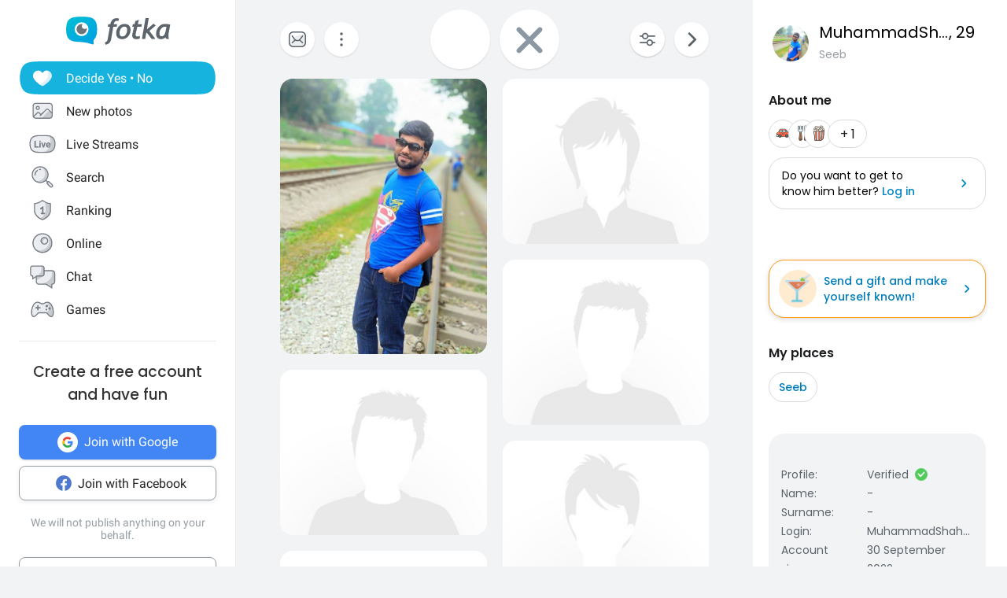

--- FILE ---
content_type: application/javascript
request_url: https://en.fotka.com/js/react/3043.f6858decd6bfb91f5243a.js
body_size: 2159
content:
!function(){try{var e="undefined"!=typeof window?window:"undefined"!=typeof global?global:"undefined"!=typeof self?self:{},n=(new Error).stack;n&&(e._sentryDebugIds=e._sentryDebugIds||{},e._sentryDebugIds[n]="bd809e59-b421-4c69-8921-ca9e30216a94",e._sentryDebugIdIdentifier="sentry-dbid-bd809e59-b421-4c69-8921-ca9e30216a94")}catch(e){}}();var _global="undefined"!=typeof window?window:"undefined"!=typeof global?global:"undefined"!=typeof self?self:{};_global.SENTRY_RELEASE={id:"a3050419ca3152588da2ff73912b85a355e70e06"},(self.webpackChunkroot=self.webpackChunkroot||[]).push([[3043,5424],{13043:(e,n,i)=>{i.r(n),i.d(n,{default:()=>w});var o=i(64467),t=(i(23792),i(26099),i(3362),i(47764),i(62953),i(40961)),a=i(5556),r=i.n(a),d=i(46942),l=i.n(d),s=i(96540),u=i(86326),c=i(37695),p=i(74848),f=s.lazy((function(){return Promise.all([i.e(4839),i.e(8124)]).then(i.bind(i,48124))})),h=s.lazy((function(){return Promise.all([i.e(4839),i.e(8911)]).then(i.bind(i,88911))})),b=function(e){var n=e.title,i=e.close,a=e.children,r=e.visible,d=e.showHeader,b=e.isWhiteBackground,w=e.showProfileAd,A=e.popupSize,g=e.preventCloseClickOutside,m=void 0!==g&&g,v=e.hideAnimation,S=e.animationEnabled,y=void 0===S||S,k=e.overflowedContent,x=void 0!==k&&k,_=e.colorHeader,D=void 0===_?null:_,H=e.optionalBorderRadius,R=void 0===H?null:H,T=y&&v,Q=(0,s.useMemo)((function(){return l()(u.A.wrapper,(0,o.A)((0,o.A)((0,o.A)({},u.A.backgroundWhite,b),u.A.wrapperAnimation,y),u.A.hideContainer,T))}),[b,T,y]),J=(0,s.useMemo)((function(){return l()(u.A.container,(0,o.A)((0,o.A)((0,o.A)({},u.A.hideContent,T),u.A.containerAnimation,y),u.A.hiddenOverflow,x))}),[T,y,x]),W=l()(u.A.header,(0,o.A)({},u.A.headerWithoutTitle,i&&!n));return r&&(T||!v)&&(0,t.createPortal)((0,p.jsxs)("div",{className:Q,onClick:function(e){return e.target===e.currentTarget&&!m&&i()},children:[w&&window.innerWidth>A&&window.innerHeight>600&&(0,p.jsx)(s.Suspense,{fallback:null,children:(0,p.jsx)(f,{})}),(0,p.jsxs)("div",{className:J,children:[d&&(0,p.jsxs)("div",{className:W,style:{backgroundColor:D,borderRadius:R},children:[(0,p.jsx)("span",{className:u.A.title,children:n}),i&&(0,p.jsx)(c.A,{className:u.A.close,onClick:i})]}),a]}),w&&window.innerWidth>A+170&&window.innerHeight>600&&(0,p.jsx)(s.Suspense,{fallback:null,children:(0,p.jsx)(h,{})})]}),document.body)};b.propTypes={children:r().node,close:r().func,visible:r().bool,title:r().node,isWhiteBackground:r().bool,showProfileAd:r().bool,popupSize:r().number,preventCloseClickOutside:r().bool,hideAnimation:r().bool,animationEnabled:r().bool,overflowedContent:r().bool,colorHeader:r().string,optionalBorderRadius:r().string};const w=b},41925:(e,n,i)=>{i.d(n,{A:()=>d});var o=i(31601),t=i.n(o),a=i(76314),r=i.n(a)()(t());r.push([e.id,'.PgLNHMR76hOkfcj5onUA{animation:skfGPQIQLpF_OxMO1btI .2s}.Gns8ajqaGxXev70Oscw_{animation:qvbeSduyY7vC5uvZ0M1C .2s}.hTTjNki9tuuOMCWLS63I{position:fixed;background-color:rgba(0,0,0,.3);display:flex;justify-content:center;align-items:center;z-index:9998;width:100vw;height:100vh;left:0;top:0}.hTTjNki9tuuOMCWLS63I .AuwRe1XUvaJS5_DQW1JS{border-radius:16px;background-color:#fff;box-shadow:0 8px 24px rgba(0,0,0,.1607843137);position:relative;min-width:320px;overflow:visible}.hTTjNki9tuuOMCWLS63I .AuwRe1XUvaJS5_DQW1JS ._RHg9qhTAgfpHQz1kywD{padding:24px 40px 20px 40px}.hTTjNki9tuuOMCWLS63I .AuwRe1XUvaJS5_DQW1JS ._RHg9qhTAgfpHQz1kywD .RqtuVNGzimHlpzFZ2nAh{font-family:"Poppins",sans-serif;margin:0 20px}.hTTjNki9tuuOMCWLS63I .AuwRe1XUvaJS5_DQW1JS .nT10w40o4zLcmtreaQEd{padding-top:30px}.AuwRe1XUvaJS5_DQW1JS{color:#222;font-size:14px}.AuwRe1XUvaJS5_DQW1JS ._RHg9qhTAgfpHQz1kywD{display:flex;justify-content:center;align-items:center;position:relative;padding:20px;text-align:center}.AuwRe1XUvaJS5_DQW1JS ._RHg9qhTAgfpHQz1kywD .RqtuVNGzimHlpzFZ2nAh{display:flex;flex-direction:row;align-items:center;justify-content:center;position:relative;font-size:20px;font-weight:500}.AuwRe1XUvaJS5_DQW1JS ._RHg9qhTAgfpHQz1kywD .rnSr55jS41ssleDD375H{height:20px;position:absolute;cursor:pointer;right:20px}.AuwRe1XUvaJS5_DQW1JS ._RHg9qhTAgfpHQz1kywD .rnSr55jS41ssleDD375H:hover path:nth-of-type(1){fill:#0085c2}.AuwRe1XUvaJS5_DQW1JS ._RHg9qhTAgfpHQz1kywD .fctdS16Y1b6ktwMXdPW4{height:22px;right:0px;left:20px}.AuwRe1XUvaJS5_DQW1JS ._RHg9qhTAgfpHQz1kywD .mowdPxtMBaD6biNt8b5W{position:absolute;cursor:pointer;right:23px;display:inline-block;transform:rotate(45deg);height:23px;width:13px;border-bottom:3px solid #48abd8;border-right:3px solid #48abd8}.Xt4JzXvJQXAjAFvmMKIy{background-color:rgba(255,255,255,.9)}.AuwRe1XUvaJS5_DQW1JS.ud2dpCqu8zEJEv1mOoYA{overflow:hidden}.AuwRe1XUvaJS5_DQW1JS.ddkWlutQHfqamiS3PCV_{animation:_7BrY1VNL_VrKSTFrc4M .2s;animation-fill-mode:forwards}.i63tneoDKIc5yKcz1K8F{animation:Xb7ohEoIRF1NmTuFPmHn .2s;animation-fill-mode:forwards}@keyframes qvbeSduyY7vC5uvZ0M1C{0%{transform:translateY(-50%);opacity:0}100%{transform:translateY(0);opacity:1}}@keyframes _7BrY1VNL_VrKSTFrc4M{0%{transform:translateY(0);opacity:1}100%{transform:translateY(-50%);opacity:0}}@keyframes skfGPQIQLpF_OxMO1btI{0%{opacity:0}100%{opacity:1}}@keyframes Xb7ohEoIRF1NmTuFPmHn{0%{opacity:1}100%{opacity:0}}',""]),r.locals={wrapperAnimation:"PgLNHMR76hOkfcj5onUA","background-in":"skfGPQIQLpF_OxMO1btI",containerAnimation:"Gns8ajqaGxXev70Oscw_","anim-popup-in":"qvbeSduyY7vC5uvZ0M1C",wrapper:"hTTjNki9tuuOMCWLS63I",container:"AuwRe1XUvaJS5_DQW1JS",header:"_RHg9qhTAgfpHQz1kywD",title:"RqtuVNGzimHlpzFZ2nAh",headerWithoutTitle:"nT10w40o4zLcmtreaQEd",close:"rnSr55jS41ssleDD375H",reverse:"fctdS16Y1b6ktwMXdPW4",tick:"mowdPxtMBaD6biNt8b5W",backgroundWhite:"Xt4JzXvJQXAjAFvmMKIy",hiddenOverflow:"ud2dpCqu8zEJEv1mOoYA",hideContent:"ddkWlutQHfqamiS3PCV_","anim-popup-out":"_7BrY1VNL_VrKSTFrc4M",hideContainer:"i63tneoDKIc5yKcz1K8F","background-out":"Xb7ohEoIRF1NmTuFPmHn"};const d=r},86326:(e,n,i)=>{i.d(n,{A:()=>A});var o=i(85072),t=i.n(o),a=i(97825),r=i.n(a),d=i(77659),l=i.n(d),s=i(55056),u=i.n(s),c=i(10540),p=i.n(c),f=i(41113),h=i.n(f),b=i(41925),w={};w.styleTagTransform=h(),w.setAttributes=u(),w.insert=l().bind(null,"head"),w.domAPI=r(),w.insertStyleElement=p(),t()(b.A,w);const A=b.A&&b.A.locals?b.A.locals:void 0}}]);

--- FILE ---
content_type: application/javascript
request_url: https://en.fotka.com/js/react/4839.f2bb8a87d4abf786f4d65.js
body_size: 10556
content:
!function(){try{var _="undefined"!=typeof window?window:"undefined"!=typeof global?global:"undefined"!=typeof self?self:{},s=(new Error).stack;s&&(_._sentryDebugIds=_._sentryDebugIds||{},_._sentryDebugIds[s]="8d7196fd-db2f-45c6-8861-3107f82c4740",_._sentryDebugIdIdentifier="sentry-dbid-8d7196fd-db2f-45c6-8861-3107f82c4740")}catch(_){}}();var _global="undefined"!=typeof window?window:"undefined"!=typeof global?global:"undefined"!=typeof self?self:{};_global.SENTRY_RELEASE={id:"a3050419ca3152588da2ff73912b85a355e70e06"},(self.webpackChunkroot=self.webpackChunkroot||[]).push([[4839],{74839:(_,s,l)=>{l.r(s),l.d(s,{default:()=>Z});var c=l(64467),i=l(5544),e=(l(52675),l(2008),l(51629),l(44114),l(67945),l(84185),l(83851),l(81278),l(79432),l(26099),l(98992),l(54520),l(3949),l(23500),l(96540)),o=l(5556),d=l.n(o),a=l(46942),t=l.n(a),v=l(85072),g=l.n(v),f=l(97825),r=l.n(f),n=l(77659),u=l.n(n),k=l(55056),b=l.n(k),p=l(10540),h=l.n(p),w=l(41113),P=l.n(w),S=l(45065),I={};I.styleTagTransform=P(),I.setAttributes=b(),I.insert=u().bind(null,"head"),I.domAPI=r(),I.insertStyleElement=h(),g()(S.A,I);const D=S.A&&S.A.locals?S.A.locals:void 0;var V,y,G="sadInit";function m(){return m=Object.assign?Object.assign.bind():function(_){for(var s=1;s<arguments.length;s++){var l=arguments[s];for(var c in l)Object.prototype.hasOwnProperty.call(l,c)&&(_[c]=l[c])}return _},m.apply(this,arguments)}const j=function(_){return e.createElement("svg",m({xmlns:"http://www.w3.org/2000/svg",viewBox:"0 0 24 24",xmlSpace:"preserve"},_),V||(V=e.createElement("style",null,".ic_close_ad_svg__st0{opacity:0;fill:#5c646c}.ic_close_ad_svg__st1{fill:#8660ec}.ic_close_ad_svg__st1,.ic_close_ad_svg__st2,.ic_close_ad_svg__st3{fill-rule:evenodd;clip-rule:evenodd}.ic_close_ad_svg__st2{fill:#6f4de1}.ic_close_ad_svg__st3{fill:#4bb9e2}.ic_close_ad_svg__st4{opacity:.2}.ic_close_ad_svg__st5{opacity:.12;fill-rule:evenodd;clip-rule:evenodd;fill:#5c646c;enable-background:new}.ic_close_ad_svg__st7{fill:#5c646b}.ic_close_ad_svg__st8{opacity:.12;fill:#5c646c;enable-background:new}.ic_close_ad_svg__st9{fill:#91e3ff}.ic_close_ad_svg__st10{fill:#4bb9e2}.ic_close_ad_svg__st11{opacity:.8}.ic_close_ad_svg__st11,.ic_close_ad_svg__st12{fill:#e8e9eb}.ic_close_ad_svg__st13{fill:#ff5975}.ic_close_ad_svg__st14{fill:#232528}.ic_close_ad_svg__st15{fill:url(#ic_close_ad_svg__SVGID_1_)}.ic_close_ad_svg__st16{fill:url(#ic_close_ad_svg__SVGID_2_)}.ic_close_ad_svg__st17{fill:none;stroke:#5b5b5b;stroke-width:1.2;stroke-linecap:round;stroke-linejoin:round;stroke-miterlimit:10}.ic_close_ad_svg__st18{fill:url(#ic_close_ad_svg__SVGID_3_)}.ic_close_ad_svg__st19{fill-rule:evenodd;clip-rule:evenodd;fill:none}.ic_close_ad_svg__st20{fill:#fff}.ic_close_ad_svg__st21{fill:#e4e7ea}.ic_close_ad_svg__st22{fill-rule:evenodd;clip-rule:evenodd;fill:#30a4db}.ic_close_ad_svg__st23{fill:none;stroke:#5c646b;stroke-width:2}.ic_close_ad_svg__st24{opacity:.8}.ic_close_ad_svg__st25,.ic_close_ad_svg__st26{fill-rule:evenodd;clip-rule:evenodd;fill:#ebedf0}.ic_close_ad_svg__st26{fill:#c8ccd1}.ic_close_ad_svg__st27{fill:#767b84}.ic_close_ad_svg__st28{fill:#c8cbd0}.ic_close_ad_svg__st29{fill:#fff}.ic_close_ad_svg__st29,.ic_close_ad_svg__st30{fill-rule:evenodd;clip-rule:evenodd}.ic_close_ad_svg__st30,.ic_close_ad_svg__st31{opacity:.8;fill:#fff}.ic_close_ad_svg__st32,.ic_close_ad_svg__st33{fill-rule:evenodd;clip-rule:evenodd;fill:#48afd8}.ic_close_ad_svg__st33{fill:#47a8d2}.ic_close_ad_svg__st34{fill:none;stroke:#767b84;stroke-width:3;stroke-linecap:round}.ic_close_ad_svg__st35{fill-rule:evenodd;clip-rule:evenodd;fill:#b3b6bb}.ic_close_ad_svg__st36,.ic_close_ad_svg__st37{fill:none;stroke:#c8cbd0;stroke-width:3;stroke-linecap:round}.ic_close_ad_svg__st37{fill-rule:evenodd;clip-rule:evenodd;fill:#ff9d00;stroke:#ff9d00;stroke-linejoin:round}.ic_close_ad_svg__st38{stroke:#ffd400;stroke-miterlimit:10}.ic_close_ad_svg__st38,.ic_close_ad_svg__st39{fill:#ffd400}.ic_close_ad_svg__st40{fill:#ff0}.ic_close_ad_svg__st41{fill-rule:evenodd;clip-rule:evenodd;fill:#ddf0f8}.ic_close_ad_svg__st42{fill:url(#ic_close_ad_svg__SVGID_4_)}.ic_close_ad_svg__st43,.ic_close_ad_svg__st44,.ic_close_ad_svg__st45{fill:none;stroke:#48aed8;stroke-width:4}.ic_close_ad_svg__st44,.ic_close_ad_svg__st45{stroke:#48afd8;stroke-linecap:round}.ic_close_ad_svg__st45{stroke-linejoin:round}.ic_close_ad_svg__st46{fill:#48afd8}.ic_close_ad_svg__st47{fill:none;stroke:#48afd8;stroke-width:4}.ic_close_ad_svg__st48{fill:#ddf0f8}.ic_close_ad_svg__st49{fill:#fff;stroke:#48afd8;stroke-width:3}.ic_close_ad_svg__st49,.ic_close_ad_svg__st50,.ic_close_ad_svg__st51{stroke-linecap:round;stroke-linejoin:round}.ic_close_ad_svg__st50{fill-rule:evenodd;clip-rule:evenodd;fill:#fff;stroke:#fff}.ic_close_ad_svg__st51{stroke:#ff9d00;stroke-miterlimit:10}.ic_close_ad_svg__st51,.ic_close_ad_svg__st52{fill:#ff9d00}.ic_close_ad_svg__st53,.ic_close_ad_svg__st54{stroke-linecap:round;stroke-linejoin:round}.ic_close_ad_svg__st53{fill:none;stroke:#47a8d2;stroke-width:4}.ic_close_ad_svg__st54{fill:#48afd8;stroke:#48afd8}.ic_close_ad_svg__st55{fill:url(#ic_close_ad_svg__SVGID_5_)}.ic_close_ad_svg__st56{fill:url(#ic_close_ad_svg__SVGID_6_)}.ic_close_ad_svg__st57,.ic_close_ad_svg__st58{fill-rule:evenodd;clip-rule:evenodd;fill:#f2f9fc}.ic_close_ad_svg__st58{fill:#bcddeb}.ic_close_ad_svg__st59{fill:#3a9ecb}.ic_close_ad_svg__st60{fill:#6d6d6d}.ic_close_ad_svg__st61{fill:#bcddeb}.ic_close_ad_svg__st62{fill:#ff825b}.ic_close_ad_svg__st63{fill:#47a6d0}.ic_close_ad_svg__st64{fill:#48b5de}.ic_close_ad_svg__st65{fill:url(#ic_close_ad_svg__SVGID_7_)}.ic_close_ad_svg__st66{fill:#f2f9fc}.ic_close_ad_svg__st67{fill:#c8ccd1}.ic_close_ad_svg__st68{fill:#ebedf0}.ic_close_ad_svg__st69{fill:none;stroke:#767b84;stroke-width:4;stroke-linecap:round}.ic_close_ad_svg__st70{enable-background:new}.ic_close_ad_svg__st71,.ic_close_ad_svg__st72,.ic_close_ad_svg__st73{fill:none;stroke:#0085c2}.ic_close_ad_svg__st71{stroke-width:1.2}.ic_close_ad_svg__st72,.ic_close_ad_svg__st73{stroke-linecap:round}.ic_close_ad_svg__st73{stroke-width:1.2}.ic_close_ad_svg__st74{fill:#0085c2}.ic_close_ad_svg__st75,.ic_close_ad_svg__st76{fill:none;stroke:#5c646b;stroke-width:1.2}.ic_close_ad_svg__st77,.ic_close_ad_svg__st78{fill:none}.ic_close_ad_svg__st76,.ic_close_ad_svg__st77,.ic_close_ad_svg__st78{stroke-linecap:round}.ic_close_ad_svg__st77,.ic_close_ad_svg__st78{stroke:#fff;stroke-width:2}.ic_close_ad_svg__st77{stroke-linejoin:round}.ic_close_ad_svg__st78{stroke-miterlimit:10}.ic_close_ad_svg__st79{fill:#48abd8}.ic_close_ad_svg__st80,.ic_close_ad_svg__st81,.ic_close_ad_svg__st82{fill:none;stroke:#fff}.ic_close_ad_svg__st80{stroke-width:1.5;stroke-miterlimit:10}.ic_close_ad_svg__st81,.ic_close_ad_svg__st82{stroke-linecap:round}.ic_close_ad_svg__st81{stroke-width:1.5;stroke-miterlimit:10}.ic_close_ad_svg__st82{stroke-width:3}.ic_close_ad_svg__st83{fill:#8b97a2}.ic_close_ad_svg__st84{clip-path:url(#ic_close_ad_svg__SVGID_9_)}.ic_close_ad_svg__st85{fill:#2da2d9}.ic_close_ad_svg__st86{fill:#ff575f}.ic_close_ad_svg__st87{fill-rule:evenodd;clip-rule:evenodd;fill:#5c646b}.ic_close_ad_svg__st88{fill:none;stroke:#5c646b;stroke-width:1.5;stroke-linecap:round;stroke-linejoin:round}.ic_close_ad_svg__st89{fill:#595d67}.ic_close_ad_svg__st90{fill:none;stroke:#595d67;stroke-width:1.5}.ic_close_ad_svg__st91{fill-rule:evenodd;clip-rule:evenodd;fill:#595d67}.ic_close_ad_svg__st92{fill:#30a4db}.ic_close_ad_svg__st93,.ic_close_ad_svg__st94,.ic_close_ad_svg__st95{fill:none;stroke-width:1.5;stroke-linecap:round}.ic_close_ad_svg__st93{stroke:#fff;stroke-linejoin:round}.ic_close_ad_svg__st94,.ic_close_ad_svg__st95{stroke:#0085c2}.ic_close_ad_svg__st94{stroke-miterlimit:10}.ic_close_ad_svg__st95{stroke-linejoin:round}.ic_close_ad_svg__st96{stroke:#5c646b}.ic_close_ad_svg__st100,.ic_close_ad_svg__st101,.ic_close_ad_svg__st96,.ic_close_ad_svg__st97,.ic_close_ad_svg__st98,.ic_close_ad_svg__st99{fill:none;stroke-width:1.2;stroke-miterlimit:10}.ic_close_ad_svg__st97{stroke:#5c646b;stroke-linecap:round}.ic_close_ad_svg__st98,.ic_close_ad_svg__st99{stroke:#0085c2}.ic_close_ad_svg__st100,.ic_close_ad_svg__st101,.ic_close_ad_svg__st99{stroke-linecap:round}.ic_close_ad_svg__st100,.ic_close_ad_svg__st101{stroke:#5c646b;stroke-linejoin:round}.ic_close_ad_svg__st101{stroke:#0085c2}.ic_close_ad_svg__st102{fill:#5b5b5b}.ic_close_ad_svg__st103{fill:#969da3}.ic_close_ad_svg__st104{fill:#b8bdbf}.ic_close_ad_svg__st105{fill:#eff0f2}.ic_close_ad_svg__st106{fill:#e1e1e2}.ic_close_ad_svg__st107,.ic_close_ad_svg__st108{fill:#d7d8d9}.ic_close_ad_svg__st108{fill-rule:evenodd;clip-rule:evenodd}.ic_close_ad_svg__st109,.ic_close_ad_svg__st110,.ic_close_ad_svg__st111{fill:none;stroke-linecap:round}.ic_close_ad_svg__st109{stroke:#b8bdbf;stroke-miterlimit:10}.ic_close_ad_svg__st110,.ic_close_ad_svg__st111{stroke:#5c646b;stroke-width:2}.ic_close_ad_svg__st111{stroke-linejoin:round}.ic_close_ad_svg__st112{fill:#533a3a;fill-opacity:0}.ic_close_ad_svg__st113{opacity:.85;fill:#fff}.ic_close_ad_svg__st114{fill:#aee4f4}.ic_close_ad_svg__st115{fill:url(#ic_close_ad_svg__SVGID_10_)}.ic_close_ad_svg__st116{opacity:.9;fill:gray;enable-background:new}.ic_close_ad_svg__st117{fill:#ffe6b5;stroke:#ffd9a7;stroke-width:8}.ic_close_ad_svg__st118{fill:url(#ic_close_ad_svg__SVGID_11_)}.ic_close_ad_svg__st119{fill:url(#ic_close_ad_svg__SVGID_12_)}.ic_close_ad_svg__st120{fill:url(#ic_close_ad_svg__Ellipse_152_2_)}.ic_close_ad_svg__st121{stroke-linecap:round;stroke-linejoin:round}.ic_close_ad_svg__st121,.ic_close_ad_svg__st122{fill:none;stroke:#5b5b5b;stroke-width:2}.ic_close_ad_svg__st123,.ic_close_ad_svg__st124{fill:none;stroke:#5c646b;stroke-width:1.5;stroke-linecap:round}.ic_close_ad_svg__st124{fill:#fff;stroke-width:1.4778}.ic_close_ad_svg__st125{opacity:.4;fill:#9ba2a8}.ic_close_ad_svg__st126{fill:url(#ic_close_ad_svg__Rectangle_707_1_)}.ic_close_ad_svg__st127{opacity:.64;fill:#47aad4;enable-background:new}.ic_close_ad_svg__st128,.ic_close_ad_svg__st129{fill:#858d94}.ic_close_ad_svg__st129{opacity:.8;enable-background:new}.ic_close_ad_svg__st130{fill:url(#ic_close_ad_svg__Rectangle_1198_4_)}.ic_close_ad_svg__st131{fill:#6d767e}.ic_close_ad_svg__st132{fill:url(#ic_close_ad_svg__Path_2912_3_)}.ic_close_ad_svg__st133{fill:url(#ic_close_ad_svg__Path_2906_1_)}.ic_close_ad_svg__st134{fill:url(#ic_close_ad_svg__SVGID_13_)}.ic_close_ad_svg__st135{fill:url(#ic_close_ad_svg__SVGID_14_)}.ic_close_ad_svg__st136{fill:#dc483c}.ic_close_ad_svg__st136,.ic_close_ad_svg__st137,.ic_close_ad_svg__st138{fill-rule:evenodd;clip-rule:evenodd}.ic_close_ad_svg__st137{fill:#ffd141}.ic_close_ad_svg__st138{fill:#00a651}.ic_close_ad_svg__st139{fill:#f1f1f1}.ic_close_ad_svg__st140{fill:#4888f3}.ic_close_ad_svg__st141{fill:url(#ic_close_ad_svg__shape-base_1_)}.ic_close_ad_svg__st142{fill:url(#ic_close_ad_svg__body-outer-ring_1_)}.ic_close_ad_svg__st143{fill:url(#ic_close_ad_svg__body-outer-ring-shadow_1_)}.ic_close_ad_svg__st144{fill:url(#ic_close_ad_svg__tail-tip_1_)}.ic_close_ad_svg__st145{fill:url(#ic_close_ad_svg__globe-base_1_)}.ic_close_ad_svg__st146{fill:url(#ic_close_ad_svg__globe-shadow_1_)}.ic_close_ad_svg__st147{fill:url(#ic_close_ad_svg__ear_1_)}.ic_close_ad_svg__st148{fill:url(#ic_close_ad_svg__body_1_)}.ic_close_ad_svg__st149{fill:url(#ic_close_ad_svg__tail-flame_1_)}.ic_close_ad_svg__st150{fill:url(#ic_close_ad_svg__tail-small_1_)}.ic_close_ad_svg__st151{fill:url(#ic_close_ad_svg__cheek-tufts_1_)}.ic_close_ad_svg__st152{fill:url(#ic_close_ad_svg__overlay-yellow_1_)}.ic_close_ad_svg__st153{fill:#2196f3}.ic_close_ad_svg__st154{fill-rule:evenodd;clip-rule:evenodd;fill:#e81616}.ic_close_ad_svg__st155{fill:#0078d7}.ic_close_ad_svg__st156{fill:#e81616}.ic_close_ad_svg__st157{opacity:.2;fill-rule:evenodd;clip-rule:evenodd;fill:#959595;enable-background:new}.ic_close_ad_svg__st158{fill:url(#ic_close_ad_svg__Path_3123_12_)}.ic_close_ad_svg__st159{fill:url(#ic_close_ad_svg__Path_3124_6_)}.ic_close_ad_svg__st160{fill:url(#ic_close_ad_svg__Path_3125_13_)}.ic_close_ad_svg__st161{fill:url(#ic_close_ad_svg__SVGID_15_)}.ic_close_ad_svg__st162,.ic_close_ad_svg__st163{fill-rule:evenodd;clip-rule:evenodd;fill:url(#ic_close_ad_svg__Path_3127-2_5_)}.ic_close_ad_svg__st163{fill:url(#ic_close_ad_svg__Path_3127-2-2_3_)}.ic_close_ad_svg__st164{fill:url(#ic_close_ad_svg__SVGID_16_)}.ic_close_ad_svg__st165{fill:url(#ic_close_ad_svg__SVGID_17_)}.ic_close_ad_svg__st166{fill:url(#ic_close_ad_svg__SVGID_18_)}.ic_close_ad_svg__st167{fill:url(#ic_close_ad_svg__SVGID_19_)}.ic_close_ad_svg__st168{fill:url(#ic_close_ad_svg__SVGID_20_)}.ic_close_ad_svg__st169{opacity:.6;fill:#fff}.ic_close_ad_svg__st170{fill:url(#ic_close_ad_svg__SVGID_21_)}.ic_close_ad_svg__st171{fill:url(#ic_close_ad_svg__SVGID_22_)}.ic_close_ad_svg__st172{fill:url(#ic_close_ad_svg__SVGID_23_)}.ic_close_ad_svg__st173{fill:url(#ic_close_ad_svg__SVGID_24_)}.ic_close_ad_svg__st174{fill:url(#ic_close_ad_svg__SVGID_25_)}.ic_close_ad_svg__st175{fill:url(#ic_close_ad_svg__SVGID_26_)}.ic_close_ad_svg__st176{fill:none;stroke:#231f20;stroke-width:2.8822;stroke-miterlimit:10}.ic_close_ad_svg__st177{fill:url(#ic_close_ad_svg__Path_3123_13_)}.ic_close_ad_svg__st178{fill:url(#ic_close_ad_svg__Path_3124_9_)}.ic_close_ad_svg__st179{fill:url(#ic_close_ad_svg__Path_3125_14_)}.ic_close_ad_svg__st180{fill:url(#ic_close_ad_svg__SVGID_27_)}.ic_close_ad_svg__st181{fill:url(#ic_close_ad_svg__SVGID_28_)}.ic_close_ad_svg__st182{fill:url(#ic_close_ad_svg__SVGID_29_)}.ic_close_ad_svg__st183{fill:url(#ic_close_ad_svg__SVGID_30_)}.ic_close_ad_svg__st184{fill:url(#ic_close_ad_svg__SVGID_31_)}.ic_close_ad_svg__st185{fill:url(#ic_close_ad_svg__SVGID_32_)}.ic_close_ad_svg__st186,.ic_close_ad_svg__st187{opacity:.7;fill:#fff;enable-background:new}.ic_close_ad_svg__st187{fill:#5c646b}.ic_close_ad_svg__st188{fill:url(#ic_close_ad_svg__Rectangle_1198_6_)}.ic_close_ad_svg__st189{opacity:.1;enable-background:new}.ic_close_ad_svg__st190{fill:url(#ic_close_ad_svg__Path_2980_1_)}.ic_close_ad_svg__st191{fill:#00915b}.ic_close_ad_svg__st192{fill:#00aa62}.ic_close_ad_svg__st193{fill:#28cb8b}.ic_close_ad_svg__st194{fill:url(#ic_close_ad_svg__Path_877_2_)}.ic_close_ad_svg__st195{fill:url(#ic_close_ad_svg__Rectangle_1201_3_)}.ic_close_ad_svg__st196{fill-rule:evenodd;clip-rule:evenodd;fill:#464d58}.ic_close_ad_svg__st197{opacity:.25;fill:#464d58}.ic_close_ad_svg__st198{fill:url(#ic_close_ad_svg__Rectangle_1201_4_)}.ic_close_ad_svg__st199,.ic_close_ad_svg__st200{fill-rule:evenodd;clip-rule:evenodd;fill:url(#ic_close_ad_svg__Path_3176_1_)}.ic_close_ad_svg__st200{opacity:.15;fill:#394c61;enable-background:new}.ic_close_ad_svg__st201{fill:url(#ic_close_ad_svg__Path_3123_15_)}.ic_close_ad_svg__st202{fill:url(#ic_close_ad_svg__Path_3124_10_)}.ic_close_ad_svg__st203{fill:url(#ic_close_ad_svg__Path_3125_16_)}.ic_close_ad_svg__st204{fill:url(#ic_close_ad_svg__SVGID_33_)}.ic_close_ad_svg__st205,.ic_close_ad_svg__st206{fill-rule:evenodd;clip-rule:evenodd;fill:url(#ic_close_ad_svg__Path_3127-2_8_)}.ic_close_ad_svg__st206{fill:url(#ic_close_ad_svg__Path_3127-2-2_6_)}.ic_close_ad_svg__st207{fill:url(#ic_close_ad_svg__SVGID_34_)}.ic_close_ad_svg__st208{fill:url(#ic_close_ad_svg__SVGID_35_)}.ic_close_ad_svg__st209{fill:url(#ic_close_ad_svg__SVGID_36_)}.ic_close_ad_svg__st210{fill:url(#ic_close_ad_svg__SVGID_37_)}.ic_close_ad_svg__st211{fill:url(#ic_close_ad_svg__SVGID_38_)}.ic_close_ad_svg__st212{fill:#d93175}.ic_close_ad_svg__st213{fill:#4e78ce}.ic_close_ad_svg__st214{fill:none;stroke:#5c646b;stroke-width:1.5}.ic_close_ad_svg__st215{fill:none;stroke:#fff;stroke-miterlimit:10}.ic_close_ad_svg__st216{fill:url(#ic_close_ad_svg__SVGID_39_)}.ic_close_ad_svg__st217{fill:#ccefef}.ic_close_ad_svg__st218{fill:#97dfe2}.ic_close_ad_svg__st219{opacity:.25;fill:#4abae3;enable-background:new}.ic_close_ad_svg__st220{fill:url(#ic_close_ad_svg__SVGID_40_)}.ic_close_ad_svg__st221,.ic_close_ad_svg__st222{opacity:.5;fill:#a7acaf}.ic_close_ad_svg__st222{fill:#fff}.ic_close_ad_svg__st223{fill:url(#ic_close_ad_svg__Rectangle_1296_2_)}.ic_close_ad_svg__st224{fill:url(#ic_close_ad_svg__Rectangle_1206_1_)}.ic_close_ad_svg__st225{fill-rule:evenodd;clip-rule:evenodd;fill:url(#ic_close_ad_svg__Path_3022_1_)}.ic_close_ad_svg__st226{opacity:.67;fill:#f24764;enable-background:new}.ic_close_ad_svg__st227{fill:#f6bc04}.ic_close_ad_svg__st228{fill:#ea4335}.ic_close_ad_svg__st229{fill:#4285f4}.ic_close_ad_svg__st230{fill:#34a853}.ic_close_ad_svg__st231{fill:url(#ic_close_ad_svg__SVGID_41_)}.ic_close_ad_svg__st232{fill:#fd7931}.ic_close_ad_svg__st233{fill:#fea21e}.ic_close_ad_svg__st234{fill:url(#ic_close_ad_svg__SVGID_42_)}.ic_close_ad_svg__st235{fill:url(#ic_close_ad_svg__Path_3216_1_)}.ic_close_ad_svg__st236{fill:url(#ic_close_ad_svg__SVGID_43_)}.ic_close_ad_svg__st237{fill:url(#ic_close_ad_svg__Path_3216_6_)}.ic_close_ad_svg__st238{fill:url(#ic_close_ad_svg__Path_3215_1_)}.ic_close_ad_svg__st239{fill:#9ba2a8}.ic_close_ad_svg__st240{opacity:.4}.ic_close_ad_svg__st241{fill-rule:evenodd;clip-rule:evenodd;fill:#858d94}.ic_close_ad_svg__st242{fill:#f87a80}.ic_close_ad_svg__st243{fill:#48b3dc}.ic_close_ad_svg__st244{fill:#ffaa3b}.ic_close_ad_svg__st245,.ic_close_ad_svg__st246{enable-background:new}.ic_close_ad_svg__st245{opacity:.2;fill:#e7eaec}.ic_close_ad_svg__st246{opacity:.8;fill-rule:evenodd;clip-rule:evenodd}.ic_close_ad_svg__st246,.ic_close_ad_svg__st247{fill:#c5c9cd}.ic_close_ad_svg__st248{fill:#e7eaec}.ic_close_ad_svg__st249{fill-rule:evenodd;clip-rule:evenodd;fill:#c5c9cd}.ic_close_ad_svg__st250{opacity:.15;fill:#9ba2a8}.ic_close_ad_svg__st250,.ic_close_ad_svg__st251,.ic_close_ad_svg__st252{enable-background:new}.ic_close_ad_svg__st251{opacity:.4;fill:#fff}.ic_close_ad_svg__st252{opacity:.25;fill:#7a7f87}.ic_close_ad_svg__st253{opacity:.2;fill:#9ba2a8}.ic_close_ad_svg__st254{fill:#fff;enable-background:new}.ic_close_ad_svg__st255{fill:#97a1ac}.ic_close_ad_svg__st256{fill:#7b8894}.ic_close_ad_svg__st257{opacity:.5;fill:#f90000}.ic_close_ad_svg__st258{opacity:.84;fill:#fff}.ic_close_ad_svg__st259{fill:#fd8f12}.ic_close_ad_svg__st260{fill:#8660ec}.ic_close_ad_svg__st261{opacity:.3;fill-rule:evenodd;clip-rule:evenodd;fill:#805eec;enable-background:new}.ic_close_ad_svg__st262{opacity:.9;fill:#fff}.ic_close_ad_svg__st263{fill:url(#ic_close_ad_svg__Rectangle_191-2_1_)}.ic_close_ad_svg__st264{fill:url(#ic_close_ad_svg__Path_4665-2_2_)}.ic_close_ad_svg__st265{opacity:.75;fill-rule:evenodd;clip-rule:evenodd;fill:#fff;enable-background:new}.ic_close_ad_svg__st266{opacity:.87;fill:#fff}.ic_close_ad_svg__st267{fill:url(#ic_close_ad_svg__Path_1781-2_3_)}.ic_close_ad_svg__st268{fill:url(#ic_close_ad_svg__Ellipse_351-2_8_)}.ic_close_ad_svg__st269{fill:url(#ic_close_ad_svg__Ellipse_351-2_9_)}.ic_close_ad_svg__st270{fill:url(#ic_close_ad_svg__Ellipse_351-2_10_)}.ic_close_ad_svg__st271{fill:url(#ic_close_ad_svg__Ellipse_351-2_11_)}.ic_close_ad_svg__st272{fill:url(#ic_close_ad_svg__Path_3206_2_)}.ic_close_ad_svg__st273{fill:#656769}.ic_close_ad_svg__st274{fill:#525252}.ic_close_ad_svg__st275{fill:#45413c}.ic_close_ad_svg__st276{fill:#87898c}.ic_close_ad_svg__st277{fill:#f2c100}.ic_close_ad_svg__st278{fill:#ffe500}.ic_close_ad_svg__st279{fill:#fff48c}.ic_close_ad_svg__st280{fill:#a86c4d}.ic_close_ad_svg__st281{fill:#724f3d}.ic_close_ad_svg__st282{fill:#bf8256}.ic_close_ad_svg__st283{fill:#dea47a}.ic_close_ad_svg__st284{fill:#ff6682}.ic_close_ad_svg__st285{fill:#f1446d}.ic_close_ad_svg__st286{fill:#ffd1d9}.ic_close_ad_svg__st287{fill:#e0e0e0}.ic_close_ad_svg__st288{fill:#f0f0f0}.ic_close_ad_svg__st289{fill:#b8ecff}.ic_close_ad_svg__st290{fill:#80ddff}.ic_close_ad_svg__st291{fill:#4acfff}.ic_close_ad_svg__st292{fill:#e5feff}.ic_close_ad_svg__st293{fill:#bdbec0}.ic_close_ad_svg__st294{fill:#00b8f0}.ic_close_ad_svg__st295{fill:#ffc44d}.ic_close_ad_svg__st296{fill:#ffdb94}.ic_close_ad_svg__st297{fill:#ffae20}.ic_close_ad_svg__st298{fill:#ffdf3d}.ic_close_ad_svg__st299{fill:#ffef9e}.ic_close_ad_svg__st300{fill:#ae6641}.ic_close_ad_svg__st301{fill:#ffbd86}.ic_close_ad_svg__st302{fill:#f6a96c}.ic_close_ad_svg__st303{fill:#ff617e}.ic_close_ad_svg__st304{fill:#db2c56}.ic_close_ad_svg__st305{fill:#ffb0ca}.ic_close_ad_svg__st306{fill:#de926a}.ic_close_ad_svg__st307{fill:#fffef2}.ic_close_ad_svg__st308{fill:#daedf7}.ic_close_ad_svg__st309{fill:#a6fbff}.ic_close_ad_svg__st310{fill:#ff6242}.ic_close_ad_svg__st311{fill:#ff866e}.ic_close_ad_svg__st312{fill:#c0dceb}.ic_close_ad_svg__st313{fill:#debb7e}.ic_close_ad_svg__st314{fill:#f0d5a8}.ic_close_ad_svg__st315{fill:#b89558}.ic_close_ad_svg__st316{fill:#dceeff}.ic_close_ad_svg__st317{fill:#b0d6f3}.ic_close_ad_svg__st318{fill:#d91a41}.ic_close_ad_svg__st319{fill:#f14e6f}.ic_close_ad_svg__st320{fill:#ffe14b}.ic_close_ad_svg__st321{fill:#ffc600}.ic_close_ad_svg__st322{fill:#ffa738}.ic_close_ad_svg__st323{fill:#f3e5ce}.ic_close_ad_svg__st324{fill:#e04122}.ic_close_ad_svg__st325{fill:#4dc7f0}.ic_close_ad_svg__st326{fill:#dfdfdf}.ic_close_ad_svg__st327{fill:#c1cdd3}.ic_close_ad_svg__st328{fill:#84879c}.ic_close_ad_svg__st329{fill:#707583}.ic_close_ad_svg__st330{fill:#0097d9}.ic_close_ad_svg__st331{fill:none;stroke:#45413c;stroke-width:.6;stroke-linecap:round;stroke-linejoin:round}.ic_close_ad_svg__st332{fill:#e5f8ff}.ic_close_ad_svg__st333{fill:none;stroke:#231f20;stroke-width:.1;stroke-miterlimit:10}.ic_close_ad_svg__st334{stroke-linejoin:round}.ic_close_ad_svg__st334,.ic_close_ad_svg__st335,.ic_close_ad_svg__st336{fill:none;stroke:#0085c2;stroke-width:2;stroke-linecap:round}.ic_close_ad_svg__st336{stroke:#45413c;stroke-width:.6;stroke-linejoin:round;stroke-miterlimit:10}.ic_close_ad_svg__st337{fill:url(#ic_close_ad_svg__SVGID_44_)}.ic_close_ad_svg__st338{fill:url(#ic_close_ad_svg__Path_4640_2_)}.ic_close_ad_svg__st339{fill:none;stroke:#5c646b;stroke-width:1.5;stroke-linecap:round;stroke-linejoin:round;stroke-miterlimit:10}.ic_close_ad_svg__st340{fill:#4bb7e4}.ic_close_ad_svg__st341{opacity:.8;fill:#fff;enable-background:new}.ic_close_ad_svg__st342{opacity:.5;fill:#5c646b}.ic_close_ad_svg__st343{fill:none;stroke:#000;stroke-width:.25;stroke-miterlimit:10}.ic_close_ad_svg__st343,.ic_close_ad_svg__st344{clip-path:url(#ic_close_ad_svg__SVGID_46_)}.ic_close_ad_svg__st345{fill:#5c646c}.ic_close_ad_svg__st346{fill:none;stroke:#5c646c;stroke-width:1.5;stroke-linecap:round}.ic_close_ad_svg__st347{fill:#e33e5e}.ic_close_ad_svg__st348{fill:#ff9227}.ic_close_ad_svg__st349{fill:url(#ic_close_ad_svg__Path_7572_3_)}.ic_close_ad_svg__st350{fill:#5c646c;fill-opacity:0}.ic_close_ad_svg__st351{opacity:.16;fill:#5c646c;enable-background:new}.ic_close_ad_svg__st352{fill:none;stroke:#5c646c;stroke-width:1.5}.ic_close_ad_svg__st353{fill-rule:evenodd;clip-rule:evenodd;stroke-linecap:round}.ic_close_ad_svg__st353,.ic_close_ad_svg__st354{fill:none;stroke:#5c646b;stroke-width:1.5;stroke-linejoin:round}.ic_close_ad_svg__st355{fill:url(#ic_close_ad_svg__Path_1781-2_6_)}.ic_close_ad_svg__st356{fill:url(#ic_close_ad_svg__Path_1781-2_7_)}.ic_close_ad_svg__st357,.ic_close_ad_svg__st358,.ic_close_ad_svg__st359{fill-rule:evenodd;clip-rule:evenodd}.ic_close_ad_svg__st357{opacity:.12;fill:#fff;enable-background:new}.ic_close_ad_svg__st358,.ic_close_ad_svg__st359{fill:none;stroke-width:1.5;stroke-linejoin:round}.ic_close_ad_svg__st358{stroke:#fff;stroke-linecap:round}.ic_close_ad_svg__st359{stroke:#5c646b}.ic_close_ad_svg__st360,.ic_close_ad_svg__st361{stroke:#5c646c;stroke-width:1.5}.ic_close_ad_svg__st360{fill:none;stroke-linejoin:round}.ic_close_ad_svg__st361{fill:#fff}.ic_close_ad_svg__st362{fill:url(#ic_close_ad_svg__Path_7572_4_)}.ic_close_ad_svg__st363{fill:#27cd8c}.ic_close_ad_svg__st364,.ic_close_ad_svg__st365{fill-rule:evenodd;clip-rule:evenodd;fill:none;stroke:#5c646c;stroke-width:2;stroke-linecap:round}.ic_close_ad_svg__st365{stroke-width:2.5}.ic_close_ad_svg__st366{fill:none;stroke:#5c646b;stroke-width:1.5;stroke-linecap:square;stroke-linejoin:round}.ic_close_ad_svg__st367{fill-rule:evenodd;clip-rule:evenodd}.ic_close_ad_svg__st368{fill:#ff6f70}.ic_close_ad_svg__st369,.ic_close_ad_svg__st370{fill-rule:evenodd;clip-rule:evenodd;fill:url(#ic_close_ad_svg__SVGID_47_)}.ic_close_ad_svg__st370{fill:url(#ic_close_ad_svg__SVGID_48_)}.ic_close_ad_svg__st371{fill:url(#ic_close_ad_svg__SVGID_49_)}.ic_close_ad_svg__st372{fill:url(#ic_close_ad_svg__SVGID_50_)}.ic_close_ad_svg__st373{fill:#31a6dd}.ic_close_ad_svg__st373,.ic_close_ad_svg__st374,.ic_close_ad_svg__st375{fill-rule:evenodd;clip-rule:evenodd}.ic_close_ad_svg__st374{fill:url(#ic_close_ad_svg__SVGID_51_)}.ic_close_ad_svg__st375{fill:#7e5dec}.ic_close_ad_svg__st376{fill:#fc830b}.ic_close_ad_svg__st377{fill:url(#ic_close_ad_svg__Path_1823_2_)}.ic_close_ad_svg__st378{fill-rule:evenodd;clip-rule:evenodd;fill:url(#ic_close_ad_svg__SVGID_52_)}.ic_close_ad_svg__st379{fill:url(#ic_close_ad_svg__Path_5173_13_)}.ic_close_ad_svg__st380{fill:url(#ic_close_ad_svg__Path_5176_15_)}.ic_close_ad_svg__st381{fill-rule:evenodd;clip-rule:evenodd;fill:url(#ic_close_ad_svg__SVGID_53_)}.ic_close_ad_svg__st382{fill:url(#ic_close_ad_svg__SVGID_54_)}.ic_close_ad_svg__st383{fill:url(#ic_close_ad_svg__SVGID_55_)}.ic_close_ad_svg__st384{opacity:.84;fill-rule:evenodd;clip-rule:evenodd;fill:#fff}.ic_close_ad_svg__st385{fill:#808a9c}.ic_close_ad_svg__st386,.ic_close_ad_svg__st387{opacity:.2;enable-background:new}.ic_close_ad_svg__st387{fill:#9ba2a8}.ic_close_ad_svg__st389{opacity:.6}.ic_close_ad_svg__st390{opacity:.9}.ic_close_ad_svg__st391{opacity:.7;fill:#24bc7a}.ic_close_ad_svg__st392{opacity:.25}.ic_close_ad_svg__st393{opacity:.18}.ic_close_ad_svg__st394{opacity:.91;fill:#fff;enable-background:new}.ic_close_ad_svg__st395,.ic_close_ad_svg__st396{fill-rule:evenodd;clip-rule:evenodd}.ic_close_ad_svg__st395{opacity:.25;fill:#7a7f87;enable-background:new}.ic_close_ad_svg__st396{fill:#7d8290}.ic_close_ad_svg__st397{opacity:.84}.ic_close_ad_svg__st398{fill:url(#ic_close_ad_svg__Rectangle_1198_7_)}.ic_close_ad_svg__st399{fill:url(#ic_close_ad_svg__Rectangle_1198-3_4_)}.ic_close_ad_svg__st400{fill-rule:evenodd;clip-rule:evenodd;fill:url(#ic_close_ad_svg__SVGID_56_)}.ic_close_ad_svg__st401{fill:#63ebae}.ic_close_ad_svg__st402{opacity:0;fill:#fff}.ic_close_ad_svg__st403{opacity:.15;fill:#ffa41f;enable-background:new}.ic_close_ad_svg__st404{fill:#2b3239}.ic_close_ad_svg__st405{fill:#ffbc39}.ic_close_ad_svg__st406{opacity:.3;fill:#9ba2a8}.ic_close_ad_svg__st407,.ic_close_ad_svg__st408{fill:none;stroke:#767b84;stroke-width:2;stroke-linecap:round;stroke-linejoin:round}.ic_close_ad_svg__st408{fill:#ff575f}.ic_close_ad_svg__st409{fill:url(#ic_close_ad_svg__Rectangle_707_3_)}.ic_close_ad_svg__st410{fill:#5fbee3}.ic_close_ad_svg__st411{fill:#51b2da}.ic_close_ad_svg__st412{fill:#ff7b81}.ic_close_ad_svg__st413{fill:#ebc3b3}.ic_close_ad_svg__st414{fill:#efb7a6}.ic_close_ad_svg__st415{fill:none;stroke:#cd7769;stroke-width:2;stroke-miterlimit:10}.ic_close_ad_svg__st416{fill:#fce3dd}.ic_close_ad_svg__st417{fill:#5ab7db}.ic_close_ad_svg__st418{fill:url(#ic_close_ad_svg__SVGID_57_)}.ic_close_ad_svg__st419{fill:url(#ic_close_ad_svg__SVGID_58_)}.ic_close_ad_svg__st420{fill:url(#ic_close_ad_svg__SVGID_59_)}.ic_close_ad_svg__st421{fill:url(#ic_close_ad_svg__SVGID_60_)}.ic_close_ad_svg__st422{fill:url(#ic_close_ad_svg__SVGID_61_)}.ic_close_ad_svg__st423{fill:url(#ic_close_ad_svg__SVGID_62_)}.ic_close_ad_svg__st424{fill:#e63e47}.ic_close_ad_svg__st425{fill-rule:evenodd;clip-rule:evenodd;fill:#ff575f}.ic_close_ad_svg__st426{fill:url(#ic_close_ad_svg__SVGID_63_)}.ic_close_ad_svg__st427{fill:url(#ic_close_ad_svg__SVGID_64_)}.ic_close_ad_svg__st428{fill:url(#ic_close_ad_svg__SVGID_65_)}.ic_close_ad_svg__st429{fill:url(#ic_close_ad_svg__SVGID_66_)}.ic_close_ad_svg__st430{fill:url(#ic_close_ad_svg__SVGID_67_)}.ic_close_ad_svg__st431{fill:url(#ic_close_ad_svg__SVGID_68_)}.ic_close_ad_svg__st432{fill:url(#ic_close_ad_svg__SVGID_69_)}.ic_close_ad_svg__st433,.ic_close_ad_svg__st434{fill:none;stroke:#fff;stroke-width:2;stroke-linecap:round}.ic_close_ad_svg__st434{stroke:#858d94;stroke-linejoin:round}.ic_close_ad_svg__st435{fill:#3abdf5}.ic_close_ad_svg__st436{fill-rule:evenodd;clip-rule:evenodd;fill:#969da3}.ic_close_ad_svg__st438{fill:none;stroke:#969da3;stroke-width:2.4;stroke-linecap:round}.ic_close_ad_svg__st439{fill:url(#ic_close_ad_svg__SVGID_70_)}.ic_close_ad_svg__st440{fill:url(#ic_close_ad_svg__SVGID_71_)}.ic_close_ad_svg__st441{fill:url(#ic_close_ad_svg__SVGID_72_)}.ic_close_ad_svg__st442{fill:url(#ic_close_ad_svg__SVGID_73_)}.ic_close_ad_svg__st443{fill:url(#ic_close_ad_svg__SVGID_74_)}.ic_close_ad_svg__st444{fill:url(#ic_close_ad_svg__SVGID_75_)}.ic_close_ad_svg__st445{fill:#a0a0a0}.ic_close_ad_svg__st446{fill:#ffcfa1}.ic_close_ad_svg__st447{fill:url(#ic_close_ad_svg__SVGID_76_)}.ic_close_ad_svg__st448{fill:url(#ic_close_ad_svg__SVGID_77_)}.ic_close_ad_svg__st449{fill:url(#ic_close_ad_svg__SVGID_78_)}.ic_close_ad_svg__st450{fill:url(#ic_close_ad_svg__SVGID_79_)}.ic_close_ad_svg__st451{fill:url(#ic_close_ad_svg__SVGID_80_)}.ic_close_ad_svg__st452{fill:url(#ic_close_ad_svg__SVGID_81_)}.ic_close_ad_svg__st453{fill:url(#ic_close_ad_svg__SVGID_82_)}.ic_close_ad_svg__st454{fill:url(#ic_close_ad_svg__SVGID_83_)}.ic_close_ad_svg__st455{fill:url(#ic_close_ad_svg__SVGID_84_)}.ic_close_ad_svg__st456{fill:url(#ic_close_ad_svg__SVGID_85_)}.ic_close_ad_svg__st457{fill:url(#ic_close_ad_svg__SVGID_86_)}.ic_close_ad_svg__st458{fill:url(#ic_close_ad_svg__SVGID_87_)}.ic_close_ad_svg__st459{fill:url(#ic_close_ad_svg__SVGID_88_)}.ic_close_ad_svg__st460{fill:url(#ic_close_ad_svg__SVGID_89_)}.ic_close_ad_svg__st461{fill:#ffc800}.ic_close_ad_svg__st462{fill:#f64d6b}.ic_close_ad_svg__st463{fill:#da2c4f}.ic_close_ad_svg__st464{fill:url(#ic_close_ad_svg__Path_3125_17_)}.ic_close_ad_svg__st465{fill:url(#ic_close_ad_svg__Path_3128_2_)}.ic_close_ad_svg__st466{fill:url(#ic_close_ad_svg__Path_3127_6_)}.ic_close_ad_svg__st466,.ic_close_ad_svg__st467,.ic_close_ad_svg__st468{fill-rule:evenodd;clip-rule:evenodd}.ic_close_ad_svg__st467{fill:url(#ic_close_ad_svg__Path_3127_7_)}.ic_close_ad_svg__st468{fill:url(#ic_close_ad_svg__Path_3127-2_10_)}.ic_close_ad_svg__st469{fill:url(#ic_close_ad_svg__Path_3125_18_)}.ic_close_ad_svg__st470{fill:url(#ic_close_ad_svg__Path_3128_3_)}.ic_close_ad_svg__st471,.ic_close_ad_svg__st472{fill-rule:evenodd;clip-rule:evenodd;fill:url(#ic_close_ad_svg__Path_3127_8_)}.ic_close_ad_svg__st472{fill:url(#ic_close_ad_svg__Path_3127-2_11_)}.ic_close_ad_svg__st473{fill:url(#ic_close_ad_svg__Path_3125_19_)}.ic_close_ad_svg__st474{fill:none;stroke:url(#ic_close_ad_svg__Path_3126_2_);stroke-width:1.5;stroke-linecap:round;stroke-linejoin:round}.ic_close_ad_svg__st475{fill:url(#ic_close_ad_svg__SVGID_90_)}.ic_close_ad_svg__st476{fill:url(#ic_close_ad_svg__SVGID_91_)}.ic_close_ad_svg__st477{fill:url(#ic_close_ad_svg__SVGID_92_)}.ic_close_ad_svg__st478{fill:url(#ic_close_ad_svg__SVGID_93_)}.ic_close_ad_svg__st479{fill:url(#ic_close_ad_svg__SVGID_94_)}.ic_close_ad_svg__st480{fill:url(#ic_close_ad_svg__SVGID_95_)}.ic_close_ad_svg__st481{fill:url(#ic_close_ad_svg__SVGID_96_)}.ic_close_ad_svg__st482{fill:url(#ic_close_ad_svg__SVGID_97_)}.ic_close_ad_svg__st483{fill:url(#ic_close_ad_svg__SVGID_98_)}.ic_close_ad_svg__st484{fill:url(#ic_close_ad_svg__SVGID_99_)}.ic_close_ad_svg__st485{fill:url(#ic_close_ad_svg__SVGID_100_)}.ic_close_ad_svg__st486{fill:url(#ic_close_ad_svg__SVGID_101_)}.ic_close_ad_svg__st487{fill:url(#ic_close_ad_svg__SVGID_102_)}.ic_close_ad_svg__st488{fill:url(#ic_close_ad_svg__SVGID_103_)}.ic_close_ad_svg__st489{fill:url(#ic_close_ad_svg__Path_3127-2_12_)}.ic_close_ad_svg__st489,.ic_close_ad_svg__st490,.ic_close_ad_svg__st491{fill-rule:evenodd;clip-rule:evenodd}.ic_close_ad_svg__st490{fill:url(#ic_close_ad_svg__Path_3127-2_13_)}.ic_close_ad_svg__st491{fill:url(#ic_close_ad_svg__Path_3127-2-2_7_)}.ic_close_ad_svg__st492{fill:url(#ic_close_ad_svg__Path_3123_16_)}.ic_close_ad_svg__st493{fill:url(#ic_close_ad_svg__Path_3124_12_)}.ic_close_ad_svg__st494{fill:url(#ic_close_ad_svg__Path_3125_20_)}.ic_close_ad_svg__st495{fill:url(#ic_close_ad_svg__SVGID_104_)}.ic_close_ad_svg__st496{fill:url(#ic_close_ad_svg__SVGID_105_)}.ic_close_ad_svg__st497{opacity:.7;fill-rule:evenodd;clip-rule:evenodd;fill:#da2c4f}.ic_close_ad_svg__st498{fill:#ffe8fa}.ic_close_ad_svg__st499{fill:url(#ic_close_ad_svg__SVGID_106_)}.ic_close_ad_svg__st500{fill:url(#ic_close_ad_svg__Path_3123_17_)}.ic_close_ad_svg__st501{fill:url(#ic_close_ad_svg__Path_3124_13_)}.ic_close_ad_svg__st502{fill:url(#ic_close_ad_svg__Path_3125_21_)}.ic_close_ad_svg__st503{fill:url(#ic_close_ad_svg__SVGID_107_)}.ic_close_ad_svg__st504{fill:url(#ic_close_ad_svg__SVGID_108_)}.ic_close_ad_svg__st505{fill:none;stroke:url(#ic_close_ad_svg__Path_3126_4_);stroke-width:3.0682;stroke-linecap:round;stroke-linejoin:round}.ic_close_ad_svg__st506{fill:#cecece}.ic_close_ad_svg__st507{fill:#cfecfb}.ic_close_ad_svg__st508{fill:#68b8db}.ic_close_ad_svg__st509{fill:#3fc77c}.ic_close_ad_svg__st510{fill:#266743}.ic_close_ad_svg__st511{fill:#3580a1}.ic_close_ad_svg__st512{fill:#efefef}.ic_close_ad_svg__st513{fill:#4492b7}.ic_close_ad_svg__st514{fill:#35b5ef}.ic_close_ad_svg__st515{fill:#43f594}.ic_close_ad_svg__st516{fill:#36d97f}.ic_close_ad_svg__st517{fill:#d0ecfa}.ic_close_ad_svg__st518,.ic_close_ad_svg__st519{fill:#80cdee}.ic_close_ad_svg__st519{opacity:.36;enable-background:new}.ic_close_ad_svg__st520{fill:url(#ic_close_ad_svg__Path_1835_2_2_1_)}.ic_close_ad_svg__st521{opacity:.48;fill:#d64d70;enable-background:new}.ic_close_ad_svg__st522{fill:#d3eef9}.ic_close_ad_svg__st523{fill:#ffcbb0}.ic_close_ad_svg__st524{fill:#292c47}.ic_close_ad_svg__st525,.ic_close_ad_svg__st526{opacity:.45;fill:#d19884;enable-background:new}.ic_close_ad_svg__st526{opacity:.26;fill:#6da7bf}.ic_close_ad_svg__st527{fill:none;stroke:#fff;stroke-width:.2;stroke-miterlimit:10}.ic_close_ad_svg__st528{fill:#42aee0}.ic_close_ad_svg__st529{opacity:.15;fill:#3abdf5;enable-background:new}.ic_close_ad_svg__st530{fill:#4ecef6}.ic_close_ad_svg__st531{fill:#ffd5bf}.ic_close_ad_svg__st532{fill:#414c55}.ic_close_ad_svg__st533{fill:#efbca6}.ic_close_ad_svg__st534{fill:url(#ic_close_ad_svg__Path_2757_4_)}.ic_close_ad_svg__st535{fill:#43afe1}.ic_close_ad_svg__st536{fill:url(#ic_close_ad_svg__Path_2759_4_)}.ic_close_ad_svg__st537{fill:#e5ac93}.ic_close_ad_svg__st538{fill:#45bee6}.ic_close_ad_svg__st539{fill:#5a6771}.ic_close_ad_svg__st540{fill:url(#ic_close_ad_svg__Path_2757_5_)}.ic_close_ad_svg__st541{fill:url(#ic_close_ad_svg__Path_2759_5_)}.ic_close_ad_svg__st542,.ic_close_ad_svg__st543{fill:#fff;stroke:#5c646b;stroke-width:2}.ic_close_ad_svg__st543{fill:none;stroke-linejoin:round}.ic_close_ad_svg__st544{fill:#bdc2c7}.ic_close_ad_svg__st545{fill:url(#ic_close_ad_svg__Rectangle_1237_3_)}.ic_close_ad_svg__st546{clip-path:url(#ic_close_ad_svg__SVGID_110_)}.ic_close_ad_svg__st547{fill:url(#ic_close_ad_svg__Path_2570_5_)}.ic_close_ad_svg__st548{fill:#677581}.ic_close_ad_svg__st549{fill:#f2f3f4}.ic_close_ad_svg__st550,.ic_close_ad_svg__st551{opacity:.26;fill:#007aa0;enable-background:new}.ic_close_ad_svg__st551{opacity:.45;fill:#dbdfe2}.ic_close_ad_svg__st552,.ic_close_ad_svg__st553{fill:#fff;stroke:#bdc2c7;stroke-width:1.4;stroke-miterlimit:4.001}.ic_close_ad_svg__st553{stroke-miterlimit:3.9995}.ic_close_ad_svg__st554{fill:url(#ic_close_ad_svg__Rectangle_1237_5_)}.ic_close_ad_svg__st555{clip-path:url(#ic_close_ad_svg__SVGID_112_)}.ic_close_ad_svg__st556{fill:url(#ic_close_ad_svg__Path_2570_6_)}.ic_close_ad_svg__st557{fill:#e6e7e8}.ic_close_ad_svg__st558{fill:#dddedf}.ic_close_ad_svg__st559{clip-path:url(#ic_close_ad_svg__SVGID_114_)}.ic_close_ad_svg__st560{fill:#c8c9ca}.ic_close_ad_svg__st561{fill:url(#ic_close_ad_svg__SVGID_115_)}.ic_close_ad_svg__st561,.ic_close_ad_svg__st562,.ic_close_ad_svg__st563{fill-rule:evenodd;clip-rule:evenodd}.ic_close_ad_svg__st562{fill:url(#ic_close_ad_svg__SVGID_116_)}.ic_close_ad_svg__st563{fill:url(#ic_close_ad_svg__SVGID_117_)}.ic_close_ad_svg__st564{fill:#ddf4ff}.ic_close_ad_svg__st565,.ic_close_ad_svg__st566{fill-rule:evenodd;clip-rule:evenodd;fill:#4bb7e3}.ic_close_ad_svg__st566{fill:#4bb6e3}.ic_close_ad_svg__st567{fill:#4bb7e3}.ic_close_ad_svg__st568,.ic_close_ad_svg__st569,.ic_close_ad_svg__st570{opacity:.7;fill:#dee1e4;enable-background:new}.ic_close_ad_svg__st569,.ic_close_ad_svg__st570{opacity:.1;fill:#2cecae}.ic_close_ad_svg__st570{opacity:.3}.ic_close_ad_svg__st571{fill:url(#ic_close_ad_svg__Path_3030-2-3_1_)}.ic_close_ad_svg__st572{fill:#3a9ecb}.ic_close_ad_svg__st572,.ic_close_ad_svg__st573,.ic_close_ad_svg__st574,.ic_close_ad_svg__st575,.ic_close_ad_svg__st576{fill-rule:evenodd;clip-rule:evenodd}.ic_close_ad_svg__st573{fill:url(#ic_close_ad_svg__SVGID_118_)}.ic_close_ad_svg__st574{fill:url(#ic_close_ad_svg__SVGID_119_)}.ic_close_ad_svg__st575{fill:url(#ic_close_ad_svg__SVGID_120_)}.ic_close_ad_svg__st576{fill:url(#ic_close_ad_svg__SVGID_121_)}.ic_close_ad_svg__st577{fill:none;stroke:#5c646b;stroke-width:2.0429;stroke-linecap:round;stroke-linejoin:round}.ic_close_ad_svg__st578{opacity:.1;fill:#0f1619}.ic_close_ad_svg__st579{fill:#f4bf9b}.ic_close_ad_svg__st580{opacity:.4;fill:#eea779}.ic_close_ad_svg__st581{opacity:.3;fill:#caccce}.ic_close_ad_svg__st582{opacity:.5;fill:#848689}.ic_close_ad_svg__st583{opacity:.15;fill:#a3a8aa;enable-background:new}.ic_close_ad_svg__st584{opacity:.15;fill:#505659}.ic_close_ad_svg__st585,.ic_close_ad_svg__st586{opacity:.25;fill:#848689}.ic_close_ad_svg__st586{fill:#232528}.ic_close_ad_svg__st587{opacity:.35;fill:#848689}.ic_close_ad_svg__st588{opacity:.6;fill:#8d9093}.ic_close_ad_svg__st589,.ic_close_ad_svg__st590{opacity:.15;fill:#fff}.ic_close_ad_svg__st590{fill-rule:evenodd;clip-rule:evenodd;fill:#7a7f87;enable-background:new}.ic_close_ad_svg__st591{fill:url(#ic_close_ad_svg__Path_2757_6_)}.ic_close_ad_svg__st592{fill:#b1b7bc}.ic_close_ad_svg__st593{fill:#ffa41f}.ic_close_ad_svg__st594{fill:#00b5ec}.ic_close_ad_svg__st595{opacity:.15;fill:#7e5dec;enable-background:new}.ic_close_ad_svg__st596{fill:#dcc7fc}.ic_close_ad_svg__st597{fill:#c4acf8}.ic_close_ad_svg__st598{fill:#eaddfd}.ic_close_ad_svg__st599{fill:none;stroke:#8869ee;stroke-width:1.2}.ic_close_ad_svg__st600{fill:#8f71f2}.ic_close_ad_svg__st601{fill:#7e5dec}.ic_close_ad_svg__st602{fill:#ede1ff}.ic_close_ad_svg__st603{fill:#d0bbfe}.ic_close_ad_svg__st604{opacity:.54;fill:#fff;enable-background:new}.ic_close_ad_svg__st605{fill-rule:evenodd;clip-rule:evenodd;fill:none;stroke:#5c646c;stroke-width:1.5;stroke-linecap:round}.ic_close_ad_svg__st606{opacity:0;fill:#808a9c}.ic_close_ad_svg__st607{fill:#ffbad0}.ic_close_ad_svg__st608{fill:#e4e6e8}.ic_close_ad_svg__st609{fill:url(#ic_close_ad_svg__Path_2924_2_)}.ic_close_ad_svg__st610{fill:#b6e4fb}.ic_close_ad_svg__st611{fill:#589572}.ic_close_ad_svg__st612{fill:url(#ic_close_ad_svg__Rectangle_1185_1_)}.ic_close_ad_svg__st613{fill:#c9ebfc}.ic_close_ad_svg__st614{fill:#22a2ce}.ic_close_ad_svg__st615{fill:#3fc0e8}.ic_close_ad_svg__st616{fill:#45ef93}.ic_close_ad_svg__st617{fill:#2bd175}.ic_close_ad_svg__st618{fill:#dff4ff}.ic_close_ad_svg__st619{clip-path:url(#ic_close_ad_svg__SVGID_123_)}.ic_close_ad_svg__st620{fill:url(#ic_close_ad_svg__Path_2570_7_)}.ic_close_ad_svg__st621{opacity:.23;fill:#d19884;enable-background:new}.ic_close_ad_svg__st622{fill:url(#ic_close_ad_svg__SVGID_124_)}.ic_close_ad_svg__st623{opacity:.12}.ic_close_ad_svg__st623,.ic_close_ad_svg__st624{fill:#18b960}.ic_close_ad_svg__st625{fill:#25c479}.ic_close_ad_svg__st626{fill:none;stroke:#18b960;stroke-width:1.8}.ic_close_ad_svg__st627{opacity:.12}.ic_close_ad_svg__st627,.ic_close_ad_svg__st628{fill:#4099d1}.ic_close_ad_svg__st629{opacity:.12;fill:#7e5dec}.ic_close_ad_svg__st630,.ic_close_ad_svg__st631{opacity:.12;fill:#fc830b}.ic_close_ad_svg__st631{fill:#ff5975}.ic_close_ad_svg__st632{fill:url(#ic_close_ad_svg__SVGID_125_)}.ic_close_ad_svg__st633{fill:url(#ic_close_ad_svg__SVGID_126_)}.ic_close_ad_svg__st634{fill:url(#ic_close_ad_svg__SVGID_127_)}.ic_close_ad_svg__st635{fill:url(#ic_close_ad_svg__Path_3192-2_20_);stroke:#fff;stroke-width:5;stroke-linejoin:round}.ic_close_ad_svg__st636{fill:url(#ic_close_ad_svg__SVGID_128_)}.ic_close_ad_svg__st637{fill:url(#ic_close_ad_svg__Path_3030-2_1_)}.ic_close_ad_svg__st638{opacity:.7;fill:#fff}.ic_close_ad_svg__st639{fill:#4285f4}.ic_close_ad_svg__st639,.ic_close_ad_svg__st640,.ic_close_ad_svg__st641,.ic_close_ad_svg__st642,.ic_close_ad_svg__st643{fill-rule:evenodd;clip-rule:evenodd}.ic_close_ad_svg__st640{fill:#34a853}.ic_close_ad_svg__st641{fill:#fbbc04}.ic_close_ad_svg__st642{fill:#ea4335}.ic_close_ad_svg__st643{fill:#4e78ce}.ic_close_ad_svg__st644{fill:#ff6d85;stroke:#f24764;stroke-width:1.5;stroke-miterlimit:10}.ic_close_ad_svg__st645{fill:#eca324}.ic_close_ad_svg__st646{fill:#fcd264}.ic_close_ad_svg__st647{fill:#773b00}.ic_close_ad_svg__st648,.ic_close_ad_svg__st649{fill:#51b6e3;stroke:#4099d1;stroke-width:1.5;stroke-miterlimit:10}.ic_close_ad_svg__st649{fill:#2bd9a8;stroke:#1cbb80}.ic_close_ad_svg__st650{fill:#9297ab}.ic_close_ad_svg__st651{fill:#cdcfd8}.ic_close_ad_svg__st652{fill:#51576a}.ic_close_ad_svg__st653{fill:#bb7c64}.ic_close_ad_svg__st654{fill:#e6b5a1}.ic_close_ad_svg__st655{fill:none;stroke:#000;stroke-width:2;stroke-linecap:round}.ic_close_ad_svg__st656{fill:url(#ic_close_ad_svg__SVGID_129_)}.ic_close_ad_svg__st657{fill-rule:evenodd;clip-rule:evenodd;fill:url(#ic_close_ad_svg__Path_2972_8_)}.ic_close_ad_svg__st658{opacity:.3}.ic_close_ad_svg__st659,.ic_close_ad_svg__st660{fill-rule:evenodd;clip-rule:evenodd;fill:url(#ic_close_ad_svg__SVGID_130_)}.ic_close_ad_svg__st660{fill:url(#ic_close_ad_svg__SVGID_131_)}.ic_close_ad_svg__st661{fill:#4abae3}.ic_close_ad_svg__st662{fill:url(#ic_close_ad_svg__Path_2971_6_)}.ic_close_ad_svg__st663{fill-rule:evenodd;clip-rule:evenodd;fill:url(#ic_close_ad_svg__Path_2972_9_)}.ic_close_ad_svg__st664{fill:url(#ic_close_ad_svg__friend_man-8_1_)}.ic_close_ad_svg__st665{fill:#4ec6ef}.ic_close_ad_svg__st666{fill:url(#ic_close_ad_svg__Path_2971_7_)}.ic_close_ad_svg__st667{fill-rule:evenodd;clip-rule:evenodd;fill:url(#ic_close_ad_svg__Path_2972_10_)}.ic_close_ad_svg__st668{fill:url(#ic_close_ad_svg__SVGID_132_)}.ic_close_ad_svg__st669{fill:url(#ic_close_ad_svg__SVGID_133_)}.ic_close_ad_svg__st670{fill:url(#ic_close_ad_svg__Path_2971_8_)}.ic_close_ad_svg__st671,.ic_close_ad_svg__st672{fill-rule:evenodd;clip-rule:evenodd;fill:url(#ic_close_ad_svg__Path_2972_11_)}.ic_close_ad_svg__st672{fill:url(#ic_close_ad_svg__SVGID_134_)}.ic_close_ad_svg__st673{fill:url(#ic_close_ad_svg__Ellipse_223_1_)}.ic_close_ad_svg__st674{opacity:.8;fill-rule:evenodd;clip-rule:evenodd;fill:#fff;enable-background:new}.ic_close_ad_svg__st675{fill:url(#ic_close_ad_svg__Ellipse_224_1_)}.ic_close_ad_svg__st676{fill:url(#ic_close_ad_svg__Ellipse_225_1_)}.ic_close_ad_svg__st677{fill:url(#ic_close_ad_svg__Ellipse_226_1_)}.ic_close_ad_svg__st678{fill:url(#ic_close_ad_svg__Path_3192-2_21_);enable-background:new}.ic_close_ad_svg__st679{fill:#25ce71}.ic_close_ad_svg__st680{opacity:.8;fill:url(#ic_close_ad_svg__Path_3192-2_22_);enable-background:new}.ic_close_ad_svg__st681{fill:#54b6f3}.ic_close_ad_svg__st682{opacity:.8;fill:url(#ic_close_ad_svg__Path_3192-2_23_);enable-background:new}.ic_close_ad_svg__st683{fill:#ab82ff}.ic_close_ad_svg__st684{opacity:.8;fill:url(#ic_close_ad_svg__Path_3192-2_24_);enable-background:new}.ic_close_ad_svg__st685{fill:#ffa043}.ic_close_ad_svg__st686{opacity:.8;fill:url(#ic_close_ad_svg__Path_3192-2_25_);enable-background:new}.ic_close_ad_svg__st687{fill:#ff5e79}.ic_close_ad_svg__st688{fill:url(#ic_close_ad_svg__SVGID_135_)}.ic_close_ad_svg__st689{fill:#1c1e20}.ic_close_ad_svg__st690{fill:url(#ic_close_ad_svg__SVGID_136_)}.ic_close_ad_svg__st691{fill:url(#ic_close_ad_svg__SVGID_137_)}.ic_close_ad_svg__st692{fill:url(#ic_close_ad_svg__SVGID_138_)}.ic_close_ad_svg__st693{fill:url(#ic_close_ad_svg__SVGID_139_)}.ic_close_ad_svg__st694,.ic_close_ad_svg__st695{fill-rule:evenodd;clip-rule:evenodd;fill:#36afe1}.ic_close_ad_svg__st695{fill:#4ec6ef}.ic_close_ad_svg__st696{fill:#36afe1}.ic_close_ad_svg__st697{fill:#e6e7e9}.ic_close_ad_svg__st698{fill:#ff7194}.ic_close_ad_svg__st699{fill:#e65982}.ic_close_ad_svg__st700{fill:#ffecf1}.ic_close_ad_svg__st701{fill:#e8f4fa}.ic_close_ad_svg__st702{fill:#48aedc}.ic_close_ad_svg__st703{fill:#229dd5}.ic_close_ad_svg__st704{fill:none;stroke:#f2c100;stroke-width:.6}.ic_close_ad_svg__st704,.ic_close_ad_svg__st705,.ic_close_ad_svg__st706{stroke-linecap:round;stroke-linejoin:round}.ic_close_ad_svg__st705{fill:#ffe500;stroke:#45413c;stroke-width:.6}.ic_close_ad_svg__st706{fill:#656769}.ic_close_ad_svg__st706,.ic_close_ad_svg__st707,.ic_close_ad_svg__st708{stroke:#45413c;stroke-width:.6}.ic_close_ad_svg__st707{fill:#525252;stroke-linecap:round;stroke-linejoin:round}.ic_close_ad_svg__st708{fill:none}.ic_close_ad_svg__st709,.ic_close_ad_svg__st710{fill:none;stroke-linecap:round;stroke-linejoin:round}.ic_close_ad_svg__st709{stroke:#45413c;stroke-width:.5999;stroke-miterlimit:3.9995}.ic_close_ad_svg__st710{stroke:#ffd1d9;stroke-width:.6}.ic_close_ad_svg__st711,.ic_close_ad_svg__st712{stroke:#45413c;stroke-linejoin:round}.ic_close_ad_svg__st711{fill:#ffdf3d;stroke-width:.6;stroke-linecap:round}.ic_close_ad_svg__st712{fill:#4acfff}.ic_close_ad_svg__st712,.ic_close_ad_svg__st713,.ic_close_ad_svg__st714{stroke-width:.6;stroke-linecap:round}.ic_close_ad_svg__st713{fill:none;stroke:#f1446d;stroke-linejoin:round}.ic_close_ad_svg__st714{fill:#80ddff;stroke:#4acfff}.ic_close_ad_svg__st714,.ic_close_ad_svg__st715,.ic_close_ad_svg__st716{stroke-linejoin:round}.ic_close_ad_svg__st715{fill:none;stroke:#4acfff;stroke-width:.6;stroke-linecap:round}.ic_close_ad_svg__st716{stroke:#45413c;stroke-width:.607}.ic_close_ad_svg__st716,.ic_close_ad_svg__st717,.ic_close_ad_svg__st718,.ic_close_ad_svg__st719{fill:none;stroke-linecap:round}.ic_close_ad_svg__st717{stroke:#ae6641;stroke-width:.6;stroke-linejoin:round}.ic_close_ad_svg__st718{stroke:#45413c;stroke-width:.6001;stroke-miterlimit:4.0004}.ic_close_ad_svg__st719,.ic_close_ad_svg__st720{stroke-linejoin:round}.ic_close_ad_svg__st719{stroke:#45413c;stroke-width:.6001;stroke-miterlimit:4.0006}.ic_close_ad_svg__st720{fill:#fff;stroke-width:.6;stroke-linecap:round}.ic_close_ad_svg__st720,.ic_close_ad_svg__st721,.ic_close_ad_svg__st722,.ic_close_ad_svg__st723,.ic_close_ad_svg__st724,.ic_close_ad_svg__st725,.ic_close_ad_svg__st726{stroke:#45413c}.ic_close_ad_svg__st721,.ic_close_ad_svg__st722,.ic_close_ad_svg__st723,.ic_close_ad_svg__st724,.ic_close_ad_svg__st725,.ic_close_ad_svg__st726,.ic_close_ad_svg__st727{stroke-width:.6;stroke-linecap:round;stroke-linejoin:round}.ic_close_ad_svg__st721{fill:#e0e0e0}.ic_close_ad_svg__st722{fill:#bf8256}.ic_close_ad_svg__st723{fill:#a6fbff}.ic_close_ad_svg__st724{fill:#ff6242}.ic_close_ad_svg__st725{fill:#daedf7}.ic_close_ad_svg__st726{fill:#c0dceb}.ic_close_ad_svg__st727{fill:none;stroke:#b89558}.ic_close_ad_svg__st728,.ic_close_ad_svg__st729,.ic_close_ad_svg__st730{stroke:#45413c;stroke-linecap:round}.ic_close_ad_svg__st728{fill:#f0f0f0;stroke-width:.6;stroke-linejoin:round}.ic_close_ad_svg__st729{fill:none;stroke-width:.8}.ic_close_ad_svg__st730{fill:#f3e5ce;stroke-width:.6;stroke-linejoin:round}.ic_close_ad_svg__st731{fill:#45413c;stroke:#45413c;stroke-width:.2}.ic_close_ad_svg__st732{fill:#ff7194}.ic_close_ad_svg__st732,.ic_close_ad_svg__st733,.ic_close_ad_svg__st734,.ic_close_ad_svg__st735{stroke:#45413c;stroke-width:.6;stroke-miterlimit:10}.ic_close_ad_svg__st733{fill:#fff}.ic_close_ad_svg__st734,.ic_close_ad_svg__st735{stroke-linejoin:round}.ic_close_ad_svg__st734{fill:#00b8f0;stroke-linecap:round}.ic_close_ad_svg__st735{fill:none}.ic_close_ad_svg__st736,.ic_close_ad_svg__st737{fill:#2e9bca}.ic_close_ad_svg__st737{opacity:.7}.ic_close_ad_svg__st738{opacity:.3;fill:#656769}.ic_close_ad_svg__st739{fill:none}.ic_close_ad_svg__st739,.ic_close_ad_svg__st740,.ic_close_ad_svg__st741,.ic_close_ad_svg__st742{stroke:#45413c;stroke-width:.6;stroke-linecap:round;stroke-linejoin:round;stroke-miterlimit:1.92}.ic_close_ad_svg__st740{fill:#656769}.ic_close_ad_svg__st741{fill:#fff}.ic_close_ad_svg__st742{fill:#bf8256}.ic_close_ad_svg__st743{fill:url(#ic_close_ad_svg__SVGID_140_)}.ic_close_ad_svg__st744{fill:url(#ic_close_ad_svg__SVGID_141_)}.ic_close_ad_svg__st745{fill:url(#ic_close_ad_svg__SVGID_142_)}.ic_close_ad_svg__st746{fill:url(#ic_close_ad_svg__SVGID_143_)}.ic_close_ad_svg__st747{fill:url(#ic_close_ad_svg__SVGID_144_)}.ic_close_ad_svg__st748{fill:#203044}.ic_close_ad_svg__st749{fill:url(#ic_close_ad_svg__SVGID_145_)}.ic_close_ad_svg__st750{fill:#fa4f74}.ic_close_ad_svg__st751{fill:#f9b700}.ic_close_ad_svg__st752{fill:url(#ic_close_ad_svg__Ellipse_312_6_)}.ic_close_ad_svg__st753{fill:#f44566}.ic_close_ad_svg__st754{fill:url(#ic_close_ad_svg__Path_3202_14_)}.ic_close_ad_svg__st755{fill:url(#ic_close_ad_svg__Path_3203_14_)}.ic_close_ad_svg__st756{fill:#fff7f5}.ic_close_ad_svg__st757{fill:url(#ic_close_ad_svg__Ellipse_312_7_)}.ic_close_ad_svg__st758{fill:#fe5a7c}.ic_close_ad_svg__st759{fill:url(#ic_close_ad_svg__SVGID_146_)}.ic_close_ad_svg__st760{fill:url(#ic_close_ad_svg__SVGID_147_)}.ic_close_ad_svg__st761,.ic_close_ad_svg__st762{opacity:.7;fill:#dbdfe2;enable-background:new}.ic_close_ad_svg__st762{fill:#e5e8ea}.ic_close_ad_svg__st763{fill:#f1f3f4}.ic_close_ad_svg__st763,.ic_close_ad_svg__st764,.ic_close_ad_svg__st765,.ic_close_ad_svg__st766,.ic_close_ad_svg__st767{opacity:.7;enable-background:new}.ic_close_ad_svg__st764{fill:#e6e9eb}.ic_close_ad_svg__st765{fill:#f6f7f8}.ic_close_ad_svg__st766{fill:#eceeef}.ic_close_ad_svg__st767{fill:#f9f9f9}.ic_close_ad_svg__st768{fill:#dbdfe2}.ic_close_ad_svg__st769{fill:#f25022}.ic_close_ad_svg__st770{fill:#00a4ef}.ic_close_ad_svg__st771{fill:#7fba00}.ic_close_ad_svg__st772{fill:#ffb900}.ic_close_ad_svg__st773{fill-rule:evenodd;clip-rule:evenodd;fill:#fbbc05}.ic_close_ad_svg__st774{filter:url(#ic_close_ad_svg__Adobe_OpacityMaskFilter)}.ic_close_ad_svg__st775{mask:url(#ic_close_ad_svg__mask-2_2_);fill:#262729}.ic_close_ad_svg__st776{fill:#ce0e2d}.ic_close_ad_svg__st777{fill:#fd4463}.ic_close_ad_svg__st778{fill:url(#ic_close_ad_svg__Path_3215_5_)}.ic_close_ad_svg__st779{fill:url(#ic_close_ad_svg__Path_3216_7_)}.ic_close_ad_svg__st780{fill:url(#ic_close_ad_svg__Ellipse_312_10_)}.ic_close_ad_svg__st781{fill:#926100}.ic_close_ad_svg__st782{fill:url(#ic_close_ad_svg__Path_3200_12_)}.ic_close_ad_svg__st783{fill:url(#ic_close_ad_svg__Path_3201_8_)}.ic_close_ad_svg__st784{fill:url(#ic_close_ad_svg__Path_3202_15_)}.ic_close_ad_svg__st785{fill:url(#ic_close_ad_svg__Path_3203_15_)}.ic_close_ad_svg__st786{fill:url(#ic_close_ad_svg__Path_3215_6_)}.ic_close_ad_svg__st787{fill:url(#ic_close_ad_svg__Path_3216_9_)}.ic_close_ad_svg__st788{fill:url(#ic_close_ad_svg__Rectangle_1080_1_)}.ic_close_ad_svg__st789{fill:url(#ic_close_ad_svg__Path_3215_8_)}.ic_close_ad_svg__st790{fill:url(#ic_close_ad_svg__Path_3216_10_)}.ic_close_ad_svg__st791{fill:url(#ic_close_ad_svg__SVGID_148_)}.ic_close_ad_svg__st792,.ic_close_ad_svg__st793{fill-rule:evenodd;clip-rule:evenodd;fill:#ed1c24}.ic_close_ad_svg__st793{fill:#2e00ff}.ic_close_ad_svg__st794{fill:#5ccbfe}.ic_close_ad_svg__st795{opacity:.15;fill:#ff5975;enable-background:new}.ic_close_ad_svg__st796{fill:#f24764}.ic_close_ad_svg__st797{fill:#d7043d}.ic_close_ad_svg__st798{opacity:.12;fill:#ac001d;enable-background:new}.ic_close_ad_svg__st799{fill:#5a5651}.ic_close_ad_svg__st800{fill:#caefff}.ic_close_ad_svg__st801{fill:#8fd6ff}.ic_close_ad_svg__st802{opacity:.35;fill:#0071bb;enable-background:new}.ic_close_ad_svg__st803{fill:url(#ic_close_ad_svg__Path_5173_20_)}.ic_close_ad_svg__st804{fill:url(#ic_close_ad_svg__Path_5176_17_)}.ic_close_ad_svg__st805{fill:url(#ic_close_ad_svg__Path_3202_16_)}.ic_close_ad_svg__st806{fill:url(#ic_close_ad_svg__Path_3203_16_)}.ic_close_ad_svg__st807{fill:url(#ic_close_ad_svg__Path_5173_21_)}.ic_close_ad_svg__st808{fill:url(#ic_close_ad_svg__Path_5176_18_)}.ic_close_ad_svg__st809{fill:#fd587f}.ic_close_ad_svg__st810{fill:url(#ic_close_ad_svg__Path_5173_22_)}.ic_close_ad_svg__st811{fill:url(#ic_close_ad_svg__Path_5176_19_)}.ic_close_ad_svg__st812{fill:url(#ic_close_ad_svg__Ellipse_316_6_)}.ic_close_ad_svg__st813{fill:url(#ic_close_ad_svg__Path_3198_3_)}.ic_close_ad_svg__st814{fill:url(#ic_close_ad_svg__Path_3200_13_)}.ic_close_ad_svg__st815{fill:url(#ic_close_ad_svg__Path_3201_9_)}.ic_close_ad_svg__st816{fill:url(#ic_close_ad_svg__Path_3202_17_)}.ic_close_ad_svg__st817{fill:url(#ic_close_ad_svg__Path_3203_17_)}.ic_close_ad_svg__st818{fill:url(#ic_close_ad_svg__Ellipse_312_13_)}.ic_close_ad_svg__st819{fill:url(#ic_close_ad_svg__Ellipse_316_7_)}.ic_close_ad_svg__st820{fill:url(#ic_close_ad_svg__Path_3198_4_)}.ic_close_ad_svg__st821{fill:url(#ic_close_ad_svg__Path_3200_14_)}.ic_close_ad_svg__st822{fill:url(#ic_close_ad_svg__Path_3201_10_)}.ic_close_ad_svg__st823{fill:url(#ic_close_ad_svg__Path_3202_18_)}.ic_close_ad_svg__st824{fill:url(#ic_close_ad_svg__Path_3203_18_)}.ic_close_ad_svg__st825{fill:url(#ic_close_ad_svg__Ellipse_316_8_)}.ic_close_ad_svg__st826{fill:url(#ic_close_ad_svg__Path_3198_15_)}.ic_close_ad_svg__st827{fill:url(#ic_close_ad_svg__Path_3200_15_)}.ic_close_ad_svg__st828{fill:url(#ic_close_ad_svg__Path_3201_11_)}.ic_close_ad_svg__st829{fill:url(#ic_close_ad_svg__Path_3202_19_)}.ic_close_ad_svg__st830{fill:url(#ic_close_ad_svg__Path_3203_19_)}.ic_close_ad_svg__st831{fill:url(#ic_close_ad_svg__SVGID_149_)}.ic_close_ad_svg__st832{fill:url(#ic_close_ad_svg__Ellipse_312_14_)}.ic_close_ad_svg__st833{fill:url(#ic_close_ad_svg__Ellipse_312_17_)}.ic_close_ad_svg__st834{fill:url(#ic_close_ad_svg__Path_3202_20_)}.ic_close_ad_svg__st835{fill:url(#ic_close_ad_svg__Path_3203_20_)}.ic_close_ad_svg__st836{fill:url(#ic_close_ad_svg__Ellipse_312_18_)}.ic_close_ad_svg__st837{fill:url(#ic_close_ad_svg__Path_5173_23_)}.ic_close_ad_svg__st838{fill:url(#ic_close_ad_svg__Path_5176_20_)}.ic_close_ad_svg__st839{fill:url(#ic_close_ad_svg__Path_5176_21_)}.ic_close_ad_svg__st840{fill:#ff5f87}.ic_close_ad_svg__st841{opacity:.39;fill:#ff8f72}.ic_close_ad_svg__st842{fill:#fcca47}.ic_close_ad_svg__st843{fill:#36b8e9}.ic_close_ad_svg__st844{fill:#088ecb}.ic_close_ad_svg__st845{fill:url(#ic_close_ad_svg__Ellipse_312_35_)}.ic_close_ad_svg__st846{fill:url(#ic_close_ad_svg__Path_3202_21_)}.ic_close_ad_svg__st847{fill:url(#ic_close_ad_svg__Path_3203_21_)}.ic_close_ad_svg__st848{fill:url(#ic_close_ad_svg__Ellipse_312_42_)}.ic_close_ad_svg__st849{fill:url(#ic_close_ad_svg__Path_5173_24_)}.ic_close_ad_svg__st850{fill:url(#ic_close_ad_svg__Path_5176_22_)}.ic_close_ad_svg__st851{fill:url(#ic_close_ad_svg__Ellipse_312_43_)}.ic_close_ad_svg__st852{fill:url(#ic_close_ad_svg__Path_3202_22_)}.ic_close_ad_svg__st853{fill:url(#ic_close_ad_svg__Path_3203_22_)}.ic_close_ad_svg__st854{fill:url(#ic_close_ad_svg__Path_5173_25_)}.ic_close_ad_svg__st855{fill:url(#ic_close_ad_svg__Path_5176_23_)}.ic_close_ad_svg__st856{fill:url(#ic_close_ad_svg__Path_5173_26_)}.ic_close_ad_svg__st857{fill:url(#ic_close_ad_svg__Path_5176_24_)}.ic_close_ad_svg__st858{fill:url(#ic_close_ad_svg__Path_5173_27_)}.ic_close_ad_svg__st859{fill:url(#ic_close_ad_svg__Path_5176_25_)}.ic_close_ad_svg__st860{fill:url(#ic_close_ad_svg__Ellipse_316_9_)}.ic_close_ad_svg__st861{fill:url(#ic_close_ad_svg__Path_3198_16_)}.ic_close_ad_svg__st862{fill:url(#ic_close_ad_svg__Path_3200_16_)}.ic_close_ad_svg__st863{fill:url(#ic_close_ad_svg__Path_3201_12_)}.ic_close_ad_svg__st864{fill:url(#ic_close_ad_svg__Path_3202_23_)}.ic_close_ad_svg__st865{fill:url(#ic_close_ad_svg__Path_3203_23_)}.ic_close_ad_svg__st866{fill:url(#ic_close_ad_svg__Ellipse_312_44_)}.ic_close_ad_svg__st867{fill:url(#ic_close_ad_svg__Ellipse_316_10_)}.ic_close_ad_svg__st868{fill:url(#ic_close_ad_svg__Path_3198_17_)}.ic_close_ad_svg__st869{fill:url(#ic_close_ad_svg__Path_3200_17_)}.ic_close_ad_svg__st870{fill:url(#ic_close_ad_svg__Path_3201_13_)}.ic_close_ad_svg__st871{fill:url(#ic_close_ad_svg__Path_3202_24_)}.ic_close_ad_svg__st872{fill:url(#ic_close_ad_svg__Path_3203_24_)}.ic_close_ad_svg__st873{fill:url(#ic_close_ad_svg__Ellipse_316_11_)}.ic_close_ad_svg__st874{fill:url(#ic_close_ad_svg__Path_3198_18_)}.ic_close_ad_svg__st875{fill:url(#ic_close_ad_svg__Path_3200_18_)}.ic_close_ad_svg__st876{fill:url(#ic_close_ad_svg__Path_3201_14_)}.ic_close_ad_svg__st877{fill:url(#ic_close_ad_svg__Path_3202_25_)}.ic_close_ad_svg__st878{fill:url(#ic_close_ad_svg__Path_3203_25_)}.ic_close_ad_svg__st879{fill:url(#ic_close_ad_svg__Path_5173_28_)}.ic_close_ad_svg__st880{fill:url(#ic_close_ad_svg__Path_5176_26_)}.ic_close_ad_svg__st881{fill:url(#ic_close_ad_svg__Ellipse_312_47_)}.ic_close_ad_svg__st882{fill:url(#ic_close_ad_svg__Ellipse_312_48_)}.ic_close_ad_svg__st883{fill:url(#ic_close_ad_svg__Ellipse_312_49_)}.ic_close_ad_svg__st884{fill:url(#ic_close_ad_svg__Ellipse_312_50_)}.ic_close_ad_svg__st885{fill:url(#ic_close_ad_svg__Path_3202_26_)}.ic_close_ad_svg__st886{fill:url(#ic_close_ad_svg__Path_3203_26_)}.ic_close_ad_svg__st887{fill:url(#ic_close_ad_svg__Ellipse_312_51_)}.ic_close_ad_svg__st888{fill:url(#ic_close_ad_svg__Path_5173_29_)}.ic_close_ad_svg__st889{fill:url(#ic_close_ad_svg__Path_5176_27_)}.ic_close_ad_svg__st890{fill:#fc557b}.ic_close_ad_svg__st891{fill:#ff8f72}.ic_close_ad_svg__st892{fill:#fc6f72}.ic_close_ad_svg__st893{fill:url(#ic_close_ad_svg__SVGID_150_)}.ic_close_ad_svg__st894{fill:url(#ic_close_ad_svg__SVGID_151_)}.ic_close_ad_svg__st895{fill:url(#ic_close_ad_svg__Ellipse_328_2_)}.ic_close_ad_svg__st896{fill:url(#ic_close_ad_svg__Ellipse_328_4_)}.ic_close_ad_svg__st897,.ic_close_ad_svg__st898{fill:none;stroke:#ff5975;stroke-width:2}.ic_close_ad_svg__st898{stroke-linecap:round}.ic_close_ad_svg__st899{fill:#366bbc}.ic_close_ad_svg__st900{fill:#ebb800}.ic_close_ad_svg__st901{fill:#b22b35}.ic_close_ad_svg__st902{fill-rule:evenodd;clip-rule:evenodd;fill:#edb92e}.ic_close_ad_svg__st903,.ic_close_ad_svg__st904{fill:#21231e}.ic_close_ad_svg__st904{fill-rule:evenodd;clip-rule:evenodd}.ic_close_ad_svg__st905{fill:#0c4076}.ic_close_ad_svg__st905,.ic_close_ad_svg__st906{fill-rule:evenodd;clip-rule:evenodd}.ic_close_ad_svg__st906,.ic_close_ad_svg__st907{fill:#c6363c}.ic_close_ad_svg__st908,.ic_close_ad_svg__st909,.ic_close_ad_svg__st910{fill:none;stroke:#f2c100;stroke-width:.48;stroke-linecap:round;stroke-linejoin:round;stroke-miterlimit:1.92}.ic_close_ad_svg__st909,.ic_close_ad_svg__st910{fill:#ffdf3d;stroke:#45413c;stroke-width:.6}.ic_close_ad_svg__st910{fill:none;stroke:#fff48c}.ic_close_ad_svg__st911,.ic_close_ad_svg__st912{fill:#6dd627}.ic_close_ad_svg__st912{stroke:#45413c;stroke-width:.6;stroke-linecap:round;stroke-linejoin:round;stroke-miterlimit:1.92}.ic_close_ad_svg__st913{fill:url(#ic_close_ad_svg__Ellipse_328_5_)}.ic_close_ad_svg__st914{opacity:.05;fill:#5c646b}.ic_close_ad_svg__st915{fill:#d8dadb}.ic_close_ad_svg__st916{fill:#e7eaee}.ic_close_ad_svg__st917,.ic_close_ad_svg__st918{opacity:.2;fill:#697f91;enable-background:new}.ic_close_ad_svg__st918{opacity:.4;fill:#5d7791}")),y||(y=e.createElement("g",{id:"ic_close_ad_svg__Layer_3"},e.createElement("path",{d:"m13.245 12 5.246-5.248a.88.88 0 1 0-1.245-1.245L12 10.754 6.753 5.507a.881.881 0 0 0-1.245 1.246l5.246 5.246-5.246 5.247a.88.88 0 1 0 1.245 1.245L12 13.244l5.246 5.247a.877.877 0 0 0 1.245 0 .88.88 0 0 0 0-1.245l-5.246-5.247z",opacity:.5}),e.createElement("path",{fill:"none",d:"M0 0h24v24H0z"}),e.createElement("path",{d:"M22 1c.551 0 1 .449 1 1v20c0 .551-.449 1-1 1H2c-.551 0-1-.449-1-1V2c0-.551.449-1 1-1h20m0-1H2a2 2 0 0 0-2 2v20a2 2 0 0 0 2 2h20a2 2 0 0 0 2-2V2a2 2 0 0 0-2-2z",opacity:.1}))))};var E=l(40715),O=l(74848),A=function(){return(0,O.jsx)("div",{className:D.hideAds,children:(0,O.jsx)("a",{href:E.NJ.BuyStar,children:(0,O.jsx)(j,{className:D.advIcon})})})},R=l(69573);function x(_,s){var l=Object.keys(_);if(Object.getOwnPropertySymbols){var c=Object.getOwnPropertySymbols(_);s&&(c=c.filter((function(s){return Object.getOwnPropertyDescriptor(_,s).enumerable}))),l.push.apply(l,c)}return l}function z(_){for(var s=1;s<arguments.length;s++){var l=null!=arguments[s]?arguments[s]:{};s%2?x(Object(l),!0).forEach((function(s){(0,c.A)(_,s,l[s])})):Object.getOwnPropertyDescriptors?Object.defineProperties(_,Object.getOwnPropertyDescriptors(l)):x(Object(l)).forEach((function(s){Object.defineProperty(_,s,Object.getOwnPropertyDescriptor(l,s))}))}return _}var N=function(_){var s,l=_.adId,o=_.autoRefresh,d=void 0!==o&&o,a=_.showOnVisible,v=void 0!==a&&a,g=_.manualAdRefresh,f=void 0!==g&&g,r=e.useState(!1),n=(0,i.A)(r,2),u=n[0],k=n[1],b=(0,e.useRef)(null),p=(0,R.e)().isAdblockActive;(0,e.useEffect)((function(){var _,s=new IntersectionObserver((function(_){return _.forEach((function(_){return v?_.intersectionRatio>0&&k(!0):k(_.intersectionRatio>0)}))}));return b.current&&s.observe(b.current),l&&!v&&b.current&&(null===(_=window)||void 0===_||null===(_=_._qasp)||void 0===_||_.push([G,[l]])),function(){return s.disconnect()}}),[]),e.useEffect((function(){var _;l&&(d||v)&&u&&b.current&&(null===(_=window)||void 0===_||null===(_=_._qasp)||void 0===_||_.push([G,[l]]))}),[u,l]),e.useEffect((function(){var _;f&&b.current&&u&&l&&(null===(_=window)||void 0===_||null===(_=_._qasp)||void 0===_||_.push([G,[l]]))}),[f,l,b.current]);var h=t()("spolecznoscinet","spolecznoscinet_onempty",(0,c.A)({},D.ad,!p));return(0,O.jsxs)(O.Fragment,{children:[void 0!==(null==b||null===(s=b.current)||void 0===s||null===(s=s.firstChild)||void 0===s?void 0:s.childElementCount)&&(30===l||31===l)&&(0,O.jsx)(A,{}),(0,O.jsx)("div",z({className:7331!==l?h:"spolecznoscinet",ref:b},l&&{id:"spolecznosci-".concat(l)}))]})};N.propTypes={adId:d().number,onEmptyCallback:d().func,autoRefresh:d().bool,showOnVisible:d().bool,manualAdRefresh:d().bool};const Z=N},69573:(_,s,l)=>{l.d(s,{e:()=>e});var c=l(5544),i=l(96540),e=function(){var _=i.useState(!1),s=(0,c.A)(_,2),l=s[0],e=s[1];return i.useEffect((function(){window._qasp?e(!1):e(!0)}),[window._qasp]),{isAdblockActive:l}}},40715:(_,s,l)=>{l.d(s,{NJ:()=>e,Ri:()=>o,SC:()=>i,fO:()=>c});var c="dynamic-script",i="dynamic-link",e={Close:"/alert/close",NoEnoughDay:"/alert/show/13",BuyStar:"/klubgwiazd"},o=[12,32]},45065:(_,s,l)=>{l.d(s,{A:()=>d});var c=l(31601),i=l.n(c),e=l(76314),o=l.n(e)()(i());o.push([_.id,".beiK1ShJzqtZsdXkHksW{height:initial !important;min-height:0;margin-bottom:20px !important}.WEpAFxTzpYhNujrZd09Z{height:0;text-align:center;width:0;z-index:4;position:absolute;right:48px}.WEpAFxTzpYhNujrZd09Z a{cursor:pointer}.GhxeVZWAeHprgCxKigkO{width:20px;height:20px;position:absolute}",""]),o.locals={ad:"beiK1ShJzqtZsdXkHksW",hideAds:"WEpAFxTzpYhNujrZd09Z",advIcon:"GhxeVZWAeHprgCxKigkO"};const d=o}}]);

--- FILE ---
content_type: application/javascript
request_url: https://en.fotka.com/js/react/7020.fe822a45c3f043f8845b6.js
body_size: 11392
content:
!function(){try{var e="undefined"!=typeof window?window:"undefined"!=typeof global?global:"undefined"!=typeof self?self:{},t=(new Error).stack;t&&(e._sentryDebugIds=e._sentryDebugIds||{},e._sentryDebugIds[t]="ae6a1c5c-a7e9-4294-953a-b8c261d784ec",e._sentryDebugIdIdentifier="sentry-dbid-ae6a1c5c-a7e9-4294-953a-b8c261d784ec")}catch(e){}}();var _global="undefined"!=typeof window?window:"undefined"!=typeof global?global:"undefined"!=typeof self?self:{};_global.SENTRY_RELEASE={id:"a3050419ca3152588da2ff73912b85a355e70e06"},(self.webpackChunkroot=self.webpackChunkroot||[]).push([[7020],{38075:(e,t,r)=>{"use strict";var o=r(70453),n=r(10487),i=n(o("String.prototype.indexOf"));e.exports=function(e,t){var r=o(e,!!t);return"function"==typeof r&&i(e,".prototype.")>-1?n(r):r}},10487:(e,t,r)=>{"use strict";var o=r(66743),n=r(70453),i=r(96897),a=r(69675),l=n("%Function.prototype.apply%"),c=n("%Function.prototype.call%"),p=n("%Reflect.apply%",!0)||o.call(c,l),u=r(30655),f=n("%Math.max%");e.exports=function(e){if("function"!=typeof e)throw new a("a function is required");var t=p(o,c,arguments);return i(t,1+f(0,e.length-(arguments.length-1)),!0)};var y=function(){return p(o,l,arguments)};u?u(e.exports,"apply",{value:y}):e.exports.apply=y},52422:(e,t,r)=>{"use strict";var o=r(30655),n=r(58068),i=r(69675),a=r(75795);e.exports=function(e,t,r){if(!e||"object"!=typeof e&&"function"!=typeof e)throw new i("`obj` must be an object or a function`");if("string"!=typeof t&&"symbol"!=typeof t)throw new i("`property` must be a string or a symbol`");if(arguments.length>3&&"boolean"!=typeof arguments[3]&&null!==arguments[3])throw new i("`nonEnumerable`, if provided, must be a boolean or null");if(arguments.length>4&&"boolean"!=typeof arguments[4]&&null!==arguments[4])throw new i("`nonWritable`, if provided, must be a boolean or null");if(arguments.length>5&&"boolean"!=typeof arguments[5]&&null!==arguments[5])throw new i("`nonConfigurable`, if provided, must be a boolean or null");if(arguments.length>6&&"boolean"!=typeof arguments[6])throw new i("`loose`, if provided, must be a boolean");var l=arguments.length>3?arguments[3]:null,c=arguments.length>4?arguments[4]:null,p=arguments.length>5?arguments[5]:null,u=arguments.length>6&&arguments[6],f=!!a&&a(e,t);if(o)o(e,t,{configurable:null===p&&f?f.configurable:!p,enumerable:null===l&&f?f.enumerable:!l,value:r,writable:null===c&&f?f.writable:!c});else{if(!u&&(l||c||p))throw new n("This environment does not support defining a property as non-configurable, non-writable, or non-enumerable.");e[t]=r}}},30655:(e,t,r)=>{"use strict";var o=r(70453)("%Object.defineProperty%",!0)||!1;if(o)try{o({},"a",{value:1})}catch(e){o=!1}e.exports=o},41237:e=>{"use strict";e.exports=EvalError},69383:e=>{"use strict";e.exports=Error},79290:e=>{"use strict";e.exports=RangeError},79538:e=>{"use strict";e.exports=ReferenceError},58068:e=>{"use strict";e.exports=SyntaxError},69675:e=>{"use strict";e.exports=TypeError},35345:e=>{"use strict";e.exports=URIError},89353:e=>{"use strict";var t=Object.prototype.toString,r=Math.max,o=function(e,t){for(var r=[],o=0;o<e.length;o+=1)r[o]=e[o];for(var n=0;n<t.length;n+=1)r[n+e.length]=t[n];return r};e.exports=function(e){var n=this;if("function"!=typeof n||"[object Function]"!==t.apply(n))throw new TypeError("Function.prototype.bind called on incompatible "+n);for(var i,a=function(e,t){for(var r=[],o=1,n=0;o<e.length;o+=1,n+=1)r[n]=e[o];return r}(arguments),l=r(0,n.length-a.length),c=[],p=0;p<l;p++)c[p]="$"+p;if(i=Function("binder","return function ("+function(e,t){for(var r="",o=0;o<e.length;o+=1)r+=e[o],o+1<e.length&&(r+=",");return r}(c)+"){ return binder.apply(this,arguments); }")((function(){if(this instanceof i){var t=n.apply(this,o(a,arguments));return Object(t)===t?t:this}return n.apply(e,o(a,arguments))})),n.prototype){var u=function(){};u.prototype=n.prototype,i.prototype=new u,u.prototype=null}return i}},66743:(e,t,r)=>{"use strict";var o=r(89353);e.exports=Function.prototype.bind||o},70453:(e,t,r)=>{"use strict";var o,n=r(69383),i=r(41237),a=r(79290),l=r(79538),c=r(58068),p=r(69675),u=r(35345),f=Function,y=function(e){try{return f('"use strict"; return ('+e+").constructor;")()}catch(e){}},s=Object.getOwnPropertyDescriptor;if(s)try{s({},"")}catch(e){s=null}var d=function(){throw new p},g=s?function(){try{return d}catch(e){try{return s(arguments,"callee").get}catch(e){return d}}}():d,b=r(64039)(),h=r(80024)(),m=Object.getPrototypeOf||(h?function(e){return e.__proto__}:null),v={},S="undefined"!=typeof Uint8Array&&m?m(Uint8Array):o,w={__proto__:null,"%AggregateError%":"undefined"==typeof AggregateError?o:AggregateError,"%Array%":Array,"%ArrayBuffer%":"undefined"==typeof ArrayBuffer?o:ArrayBuffer,"%ArrayIteratorPrototype%":b&&m?m([][Symbol.iterator]()):o,"%AsyncFromSyncIteratorPrototype%":o,"%AsyncFunction%":v,"%AsyncGenerator%":v,"%AsyncGeneratorFunction%":v,"%AsyncIteratorPrototype%":v,"%Atomics%":"undefined"==typeof Atomics?o:Atomics,"%BigInt%":"undefined"==typeof BigInt?o:BigInt,"%BigInt64Array%":"undefined"==typeof BigInt64Array?o:BigInt64Array,"%BigUint64Array%":"undefined"==typeof BigUint64Array?o:BigUint64Array,"%Boolean%":Boolean,"%DataView%":"undefined"==typeof DataView?o:DataView,"%Date%":Date,"%decodeURI%":decodeURI,"%decodeURIComponent%":decodeURIComponent,"%encodeURI%":encodeURI,"%encodeURIComponent%":encodeURIComponent,"%Error%":n,"%eval%":eval,"%EvalError%":i,"%Float32Array%":"undefined"==typeof Float32Array?o:Float32Array,"%Float64Array%":"undefined"==typeof Float64Array?o:Float64Array,"%FinalizationRegistry%":"undefined"==typeof FinalizationRegistry?o:FinalizationRegistry,"%Function%":f,"%GeneratorFunction%":v,"%Int8Array%":"undefined"==typeof Int8Array?o:Int8Array,"%Int16Array%":"undefined"==typeof Int16Array?o:Int16Array,"%Int32Array%":"undefined"==typeof Int32Array?o:Int32Array,"%isFinite%":isFinite,"%isNaN%":isNaN,"%IteratorPrototype%":b&&m?m(m([][Symbol.iterator]())):o,"%JSON%":"object"==typeof JSON?JSON:o,"%Map%":"undefined"==typeof Map?o:Map,"%MapIteratorPrototype%":"undefined"!=typeof Map&&b&&m?m((new Map)[Symbol.iterator]()):o,"%Math%":Math,"%Number%":Number,"%Object%":Object,"%parseFloat%":parseFloat,"%parseInt%":parseInt,"%Promise%":"undefined"==typeof Promise?o:Promise,"%Proxy%":"undefined"==typeof Proxy?o:Proxy,"%RangeError%":a,"%ReferenceError%":l,"%Reflect%":"undefined"==typeof Reflect?o:Reflect,"%RegExp%":RegExp,"%Set%":"undefined"==typeof Set?o:Set,"%SetIteratorPrototype%":"undefined"!=typeof Set&&b&&m?m((new Set)[Symbol.iterator]()):o,"%SharedArrayBuffer%":"undefined"==typeof SharedArrayBuffer?o:SharedArrayBuffer,"%String%":String,"%StringIteratorPrototype%":b&&m?m(""[Symbol.iterator]()):o,"%Symbol%":b?Symbol:o,"%SyntaxError%":c,"%ThrowTypeError%":g,"%TypedArray%":S,"%TypeError%":p,"%Uint8Array%":"undefined"==typeof Uint8Array?o:Uint8Array,"%Uint8ClampedArray%":"undefined"==typeof Uint8ClampedArray?o:Uint8ClampedArray,"%Uint16Array%":"undefined"==typeof Uint16Array?o:Uint16Array,"%Uint32Array%":"undefined"==typeof Uint32Array?o:Uint32Array,"%URIError%":u,"%WeakMap%":"undefined"==typeof WeakMap?o:WeakMap,"%WeakRef%":"undefined"==typeof WeakRef?o:WeakRef,"%WeakSet%":"undefined"==typeof WeakSet?o:WeakSet};if(m)try{null.error}catch(e){var P=m(m(e));w["%Error.prototype%"]=P}var j=function e(t){var r;if("%AsyncFunction%"===t)r=y("async function () {}");else if("%GeneratorFunction%"===t)r=y("function* () {}");else if("%AsyncGeneratorFunction%"===t)r=y("async function* () {}");else if("%AsyncGenerator%"===t){var o=e("%AsyncGeneratorFunction%");o&&(r=o.prototype)}else if("%AsyncIteratorPrototype%"===t){var n=e("%AsyncGenerator%");n&&m&&(r=m(n.prototype))}return w[t]=r,r},A={__proto__:null,"%ArrayBufferPrototype%":["ArrayBuffer","prototype"],"%ArrayPrototype%":["Array","prototype"],"%ArrayProto_entries%":["Array","prototype","entries"],"%ArrayProto_forEach%":["Array","prototype","forEach"],"%ArrayProto_keys%":["Array","prototype","keys"],"%ArrayProto_values%":["Array","prototype","values"],"%AsyncFunctionPrototype%":["AsyncFunction","prototype"],"%AsyncGenerator%":["AsyncGeneratorFunction","prototype"],"%AsyncGeneratorPrototype%":["AsyncGeneratorFunction","prototype","prototype"],"%BooleanPrototype%":["Boolean","prototype"],"%DataViewPrototype%":["DataView","prototype"],"%DatePrototype%":["Date","prototype"],"%ErrorPrototype%":["Error","prototype"],"%EvalErrorPrototype%":["EvalError","prototype"],"%Float32ArrayPrototype%":["Float32Array","prototype"],"%Float64ArrayPrototype%":["Float64Array","prototype"],"%FunctionPrototype%":["Function","prototype"],"%Generator%":["GeneratorFunction","prototype"],"%GeneratorPrototype%":["GeneratorFunction","prototype","prototype"],"%Int8ArrayPrototype%":["Int8Array","prototype"],"%Int16ArrayPrototype%":["Int16Array","prototype"],"%Int32ArrayPrototype%":["Int32Array","prototype"],"%JSONParse%":["JSON","parse"],"%JSONStringify%":["JSON","stringify"],"%MapPrototype%":["Map","prototype"],"%NumberPrototype%":["Number","prototype"],"%ObjectPrototype%":["Object","prototype"],"%ObjProto_toString%":["Object","prototype","toString"],"%ObjProto_valueOf%":["Object","prototype","valueOf"],"%PromisePrototype%":["Promise","prototype"],"%PromiseProto_then%":["Promise","prototype","then"],"%Promise_all%":["Promise","all"],"%Promise_reject%":["Promise","reject"],"%Promise_resolve%":["Promise","resolve"],"%RangeErrorPrototype%":["RangeError","prototype"],"%ReferenceErrorPrototype%":["ReferenceError","prototype"],"%RegExpPrototype%":["RegExp","prototype"],"%SetPrototype%":["Set","prototype"],"%SharedArrayBufferPrototype%":["SharedArrayBuffer","prototype"],"%StringPrototype%":["String","prototype"],"%SymbolPrototype%":["Symbol","prototype"],"%SyntaxErrorPrototype%":["SyntaxError","prototype"],"%TypedArrayPrototype%":["TypedArray","prototype"],"%TypeErrorPrototype%":["TypeError","prototype"],"%Uint8ArrayPrototype%":["Uint8Array","prototype"],"%Uint8ClampedArrayPrototype%":["Uint8ClampedArray","prototype"],"%Uint16ArrayPrototype%":["Uint16Array","prototype"],"%Uint32ArrayPrototype%":["Uint32Array","prototype"],"%URIErrorPrototype%":["URIError","prototype"],"%WeakMapPrototype%":["WeakMap","prototype"],"%WeakSetPrototype%":["WeakSet","prototype"]},O=r(66743),x=r(9957),E=O.call(Function.call,Array.prototype.concat),R=O.call(Function.apply,Array.prototype.splice),k=O.call(Function.call,String.prototype.replace),I=O.call(Function.call,String.prototype.slice),F=O.call(Function.call,RegExp.prototype.exec),N=/[^%.[\]]+|\[(?:(-?\d+(?:\.\d+)?)|(["'])((?:(?!\2)[^\\]|\\.)*?)\2)\]|(?=(?:\.|\[\])(?:\.|\[\]|%$))/g,_=/\\(\\)?/g,M=function(e,t){var r,o=e;if(x(A,o)&&(o="%"+(r=A[o])[0]+"%"),x(w,o)){var n=w[o];if(n===v&&(n=j(o)),void 0===n&&!t)throw new p("intrinsic "+e+" exists, but is not available. Please file an issue!");return{alias:r,name:o,value:n}}throw new c("intrinsic "+e+" does not exist!")};e.exports=function(e,t){if("string"!=typeof e||0===e.length)throw new p("intrinsic name must be a non-empty string");if(arguments.length>1&&"boolean"!=typeof t)throw new p('"allowMissing" argument must be a boolean');if(null===F(/^%?[^%]*%?$/,e))throw new c("`%` may not be present anywhere but at the beginning and end of the intrinsic name");var r=function(e){var t=I(e,0,1),r=I(e,-1);if("%"===t&&"%"!==r)throw new c("invalid intrinsic syntax, expected closing `%`");if("%"===r&&"%"!==t)throw new c("invalid intrinsic syntax, expected opening `%`");var o=[];return k(e,N,(function(e,t,r,n){o[o.length]=r?k(n,_,"$1"):t||e})),o}(e),o=r.length>0?r[0]:"",n=M("%"+o+"%",t),i=n.name,a=n.value,l=!1,u=n.alias;u&&(o=u[0],R(r,E([0,1],u)));for(var f=1,y=!0;f<r.length;f+=1){var d=r[f],g=I(d,0,1),b=I(d,-1);if(('"'===g||"'"===g||"`"===g||'"'===b||"'"===b||"`"===b)&&g!==b)throw new c("property names with quotes must have matching quotes");if("constructor"!==d&&y||(l=!0),x(w,i="%"+(o+="."+d)+"%"))a=w[i];else if(null!=a){if(!(d in a)){if(!t)throw new p("base intrinsic for "+e+" exists, but the property is not available.");return}if(s&&f+1>=r.length){var h=s(a,d);a=(y=!!h)&&"get"in h&&!("originalValue"in h.get)?h.get:a[d]}else y=x(a,d),a=a[d];y&&!l&&(w[i]=a)}}return a}},75795:(e,t,r)=>{"use strict";var o=r(70453)("%Object.getOwnPropertyDescriptor%",!0);if(o)try{o([],"length")}catch(e){o=null}e.exports=o},30592:(e,t,r)=>{"use strict";var o=r(30655),n=function(){return!!o};n.hasArrayLengthDefineBug=function(){if(!o)return null;try{return 1!==o([],"length",{value:1}).length}catch(e){return!0}},e.exports=n},80024:e=>{"use strict";var t={__proto__:null,foo:{}},r=Object;e.exports=function(){return{__proto__:t}.foo===t.foo&&!(t instanceof r)}},64039:(e,t,r)=>{"use strict";var o="undefined"!=typeof Symbol&&Symbol,n=r(41333);e.exports=function(){return"function"==typeof o&&"function"==typeof Symbol&&"symbol"==typeof o("foo")&&"symbol"==typeof Symbol("bar")&&n()}},41333:e=>{"use strict";e.exports=function(){if("function"!=typeof Symbol||"function"!=typeof Object.getOwnPropertySymbols)return!1;if("symbol"==typeof Symbol.iterator)return!0;var e={},t=Symbol("test"),r=Object(t);if("string"==typeof t)return!1;if("[object Symbol]"!==Object.prototype.toString.call(t))return!1;if("[object Symbol]"!==Object.prototype.toString.call(r))return!1;for(t in e[t]=42,e)return!1;if("function"==typeof Object.keys&&0!==Object.keys(e).length)return!1;if("function"==typeof Object.getOwnPropertyNames&&0!==Object.getOwnPropertyNames(e).length)return!1;var o=Object.getOwnPropertySymbols(e);if(1!==o.length||o[0]!==t)return!1;if(!Object.prototype.propertyIsEnumerable.call(e,t))return!1;if("function"==typeof Object.getOwnPropertyDescriptor){var n=Object.getOwnPropertyDescriptor(e,t);if(42!==n.value||!0!==n.enumerable)return!1}return!0}},9957:(e,t,r)=>{"use strict";var o=Function.prototype.call,n=Object.prototype.hasOwnProperty,i=r(66743);e.exports=i.call(o,n)},58859:(e,t,r)=>{var o="function"==typeof Map&&Map.prototype,n=Object.getOwnPropertyDescriptor&&o?Object.getOwnPropertyDescriptor(Map.prototype,"size"):null,i=o&&n&&"function"==typeof n.get?n.get:null,a=o&&Map.prototype.forEach,l="function"==typeof Set&&Set.prototype,c=Object.getOwnPropertyDescriptor&&l?Object.getOwnPropertyDescriptor(Set.prototype,"size"):null,p=l&&c&&"function"==typeof c.get?c.get:null,u=l&&Set.prototype.forEach,f="function"==typeof WeakMap&&WeakMap.prototype?WeakMap.prototype.has:null,y="function"==typeof WeakSet&&WeakSet.prototype?WeakSet.prototype.has:null,s="function"==typeof WeakRef&&WeakRef.prototype?WeakRef.prototype.deref:null,d=Boolean.prototype.valueOf,g=Object.prototype.toString,b=Function.prototype.toString,h=String.prototype.match,m=String.prototype.slice,v=String.prototype.replace,S=String.prototype.toUpperCase,w=String.prototype.toLowerCase,P=RegExp.prototype.test,j=Array.prototype.concat,A=Array.prototype.join,O=Array.prototype.slice,x=Math.floor,E="function"==typeof BigInt?BigInt.prototype.valueOf:null,R=Object.getOwnPropertySymbols,k="function"==typeof Symbol&&"symbol"==typeof Symbol.iterator?Symbol.prototype.toString:null,I="function"==typeof Symbol&&"object"==typeof Symbol.iterator,F="function"==typeof Symbol&&Symbol.toStringTag&&(Symbol.toStringTag,1)?Symbol.toStringTag:null,N=Object.prototype.propertyIsEnumerable,_=("function"==typeof Reflect?Reflect.getPrototypeOf:Object.getPrototypeOf)||([].__proto__===Array.prototype?function(e){return e.__proto__}:null);function M(e,t){if(e===1/0||e===-1/0||e!=e||e&&e>-1e3&&e<1e3||P.call(/e/,t))return t;var r=/[0-9](?=(?:[0-9]{3})+(?![0-9]))/g;if("number"==typeof e){var o=e<0?-x(-e):x(e);if(o!==e){var n=String(o),i=m.call(t,n.length+1);return v.call(n,r,"$&_")+"."+v.call(v.call(i,/([0-9]{3})/g,"$&_"),/_$/,"")}}return v.call(t,r,"$&_")}var D=r(42634),U=D.custom,B=$(U)?U:null;function T(e,t,r){var o="double"===(r.quoteStyle||t)?'"':"'";return o+e+o}function W(e){return v.call(String(e),/"/g,"&quot;")}function C(e){return!("[object Array]"!==q(e)||F&&"object"==typeof e&&F in e)}function L(e){return!("[object RegExp]"!==q(e)||F&&"object"==typeof e&&F in e)}function $(e){if(I)return e&&"object"==typeof e&&e instanceof Symbol;if("symbol"==typeof e)return!0;if(!e||"object"!=typeof e||!k)return!1;try{return k.call(e),!0}catch(e){}return!1}e.exports=function e(t,o,n,l){var c=o||{};if(H(c,"quoteStyle")&&"single"!==c.quoteStyle&&"double"!==c.quoteStyle)throw new TypeError('option "quoteStyle" must be "single" or "double"');if(H(c,"maxStringLength")&&("number"==typeof c.maxStringLength?c.maxStringLength<0&&c.maxStringLength!==1/0:null!==c.maxStringLength))throw new TypeError('option "maxStringLength", if provided, must be a positive integer, Infinity, or `null`');var g=!H(c,"customInspect")||c.customInspect;if("boolean"!=typeof g&&"symbol"!==g)throw new TypeError("option \"customInspect\", if provided, must be `true`, `false`, or `'symbol'`");if(H(c,"indent")&&null!==c.indent&&"\t"!==c.indent&&!(parseInt(c.indent,10)===c.indent&&c.indent>0))throw new TypeError('option "indent" must be "\\t", an integer > 0, or `null`');if(H(c,"numericSeparator")&&"boolean"!=typeof c.numericSeparator)throw new TypeError('option "numericSeparator", if provided, must be `true` or `false`');var S=c.numericSeparator;if(void 0===t)return"undefined";if(null===t)return"null";if("boolean"==typeof t)return t?"true":"false";if("string"==typeof t)return z(t,c);if("number"==typeof t){if(0===t)return 1/0/t>0?"0":"-0";var P=String(t);return S?M(t,P):P}if("bigint"==typeof t){var x=String(t)+"n";return S?M(t,x):x}var R=void 0===c.depth?5:c.depth;if(void 0===n&&(n=0),n>=R&&R>0&&"object"==typeof t)return C(t)?"[Array]":"[Object]";var U,G=function(e,t){var r;if("\t"===e.indent)r="\t";else{if(!("number"==typeof e.indent&&e.indent>0))return null;r=A.call(Array(e.indent+1)," ")}return{base:r,prev:A.call(Array(t+1),r)}}(c,n);if(void 0===l)l=[];else if(V(l,t)>=0)return"[Circular]";function Q(t,r,o){if(r&&(l=O.call(l)).push(r),o){var i={depth:c.depth};return H(c,"quoteStyle")&&(i.quoteStyle=c.quoteStyle),e(t,i,n+1,l)}return e(t,c,n+1,l)}if("function"==typeof t&&!L(t)){var ee=function(e){if(e.name)return e.name;var t=h.call(b.call(e),/^function\s*([\w$]+)/);return t?t[1]:null}(t),te=Z(t,Q);return"[Function"+(ee?": "+ee:" (anonymous)")+"]"+(te.length>0?" { "+A.call(te,", ")+" }":"")}if($(t)){var re=I?v.call(String(t),/^(Symbol\(.*\))_[^)]*$/,"$1"):k.call(t);return"object"!=typeof t||I?re:J(re)}if((U=t)&&"object"==typeof U&&("undefined"!=typeof HTMLElement&&U instanceof HTMLElement||"string"==typeof U.nodeName&&"function"==typeof U.getAttribute)){for(var oe="<"+w.call(String(t.nodeName)),ne=t.attributes||[],ie=0;ie<ne.length;ie++)oe+=" "+ne[ie].name+"="+T(W(ne[ie].value),"double",c);return oe+=">",t.childNodes&&t.childNodes.length&&(oe+="..."),oe+"</"+w.call(String(t.nodeName))+">"}if(C(t)){if(0===t.length)return"[]";var ae=Z(t,Q);return G&&!function(e){for(var t=0;t<e.length;t++)if(V(e[t],"\n")>=0)return!1;return!0}(ae)?"["+X(ae,G)+"]":"[ "+A.call(ae,", ")+" ]"}if(function(e){return!("[object Error]"!==q(e)||F&&"object"==typeof e&&F in e)}(t)){var le=Z(t,Q);return"cause"in Error.prototype||!("cause"in t)||N.call(t,"cause")?0===le.length?"["+String(t)+"]":"{ ["+String(t)+"] "+A.call(le,", ")+" }":"{ ["+String(t)+"] "+A.call(j.call("[cause]: "+Q(t.cause),le),", ")+" }"}if("object"==typeof t&&g){if(B&&"function"==typeof t[B]&&D)return D(t,{depth:R-n});if("symbol"!==g&&"function"==typeof t.inspect)return t.inspect()}if(function(e){if(!i||!e||"object"!=typeof e)return!1;try{i.call(e);try{p.call(e)}catch(e){return!0}return e instanceof Map}catch(e){}return!1}(t)){var ce=[];return a&&a.call(t,(function(e,r){ce.push(Q(r,t,!0)+" => "+Q(e,t))})),K("Map",i.call(t),ce,G)}if(function(e){if(!p||!e||"object"!=typeof e)return!1;try{p.call(e);try{i.call(e)}catch(e){return!0}return e instanceof Set}catch(e){}return!1}(t)){var pe=[];return u&&u.call(t,(function(e){pe.push(Q(e,t))})),K("Set",p.call(t),pe,G)}if(function(e){if(!f||!e||"object"!=typeof e)return!1;try{f.call(e,f);try{y.call(e,y)}catch(e){return!0}return e instanceof WeakMap}catch(e){}return!1}(t))return Y("WeakMap");if(function(e){if(!y||!e||"object"!=typeof e)return!1;try{y.call(e,y);try{f.call(e,f)}catch(e){return!0}return e instanceof WeakSet}catch(e){}return!1}(t))return Y("WeakSet");if(function(e){if(!s||!e||"object"!=typeof e)return!1;try{return s.call(e),!0}catch(e){}return!1}(t))return Y("WeakRef");if(function(e){return!("[object Number]"!==q(e)||F&&"object"==typeof e&&F in e)}(t))return J(Q(Number(t)));if(function(e){if(!e||"object"!=typeof e||!E)return!1;try{return E.call(e),!0}catch(e){}return!1}(t))return J(Q(E.call(t)));if(function(e){return!("[object Boolean]"!==q(e)||F&&"object"==typeof e&&F in e)}(t))return J(d.call(t));if(function(e){return!("[object String]"!==q(e)||F&&"object"==typeof e&&F in e)}(t))return J(Q(String(t)));if("undefined"!=typeof window&&t===window)return"{ [object Window] }";if(t===r.g)return"{ [object globalThis] }";if(!function(e){return!("[object Date]"!==q(e)||F&&"object"==typeof e&&F in e)}(t)&&!L(t)){var ue=Z(t,Q),fe=_?_(t)===Object.prototype:t instanceof Object||t.constructor===Object,ye=t instanceof Object?"":"null prototype",se=!fe&&F&&Object(t)===t&&F in t?m.call(q(t),8,-1):ye?"Object":"",de=(fe||"function"!=typeof t.constructor?"":t.constructor.name?t.constructor.name+" ":"")+(se||ye?"["+A.call(j.call([],se||[],ye||[]),": ")+"] ":"");return 0===ue.length?de+"{}":G?de+"{"+X(ue,G)+"}":de+"{ "+A.call(ue,", ")+" }"}return String(t)};var G=Object.prototype.hasOwnProperty||function(e){return e in this};function H(e,t){return G.call(e,t)}function q(e){return g.call(e)}function V(e,t){if(e.indexOf)return e.indexOf(t);for(var r=0,o=e.length;r<o;r++)if(e[r]===t)return r;return-1}function z(e,t){if(e.length>t.maxStringLength){var r=e.length-t.maxStringLength,o="... "+r+" more character"+(r>1?"s":"");return z(m.call(e,0,t.maxStringLength),t)+o}return T(v.call(v.call(e,/(['\\])/g,"\\$1"),/[\x00-\x1f]/g,Q),"single",t)}function Q(e){var t=e.charCodeAt(0),r={8:"b",9:"t",10:"n",12:"f",13:"r"}[t];return r?"\\"+r:"\\x"+(t<16?"0":"")+S.call(t.toString(16))}function J(e){return"Object("+e+")"}function Y(e){return e+" { ? }"}function K(e,t,r,o){return e+" ("+t+") {"+(o?X(r,o):A.call(r,", "))+"}"}function X(e,t){if(0===e.length)return"";var r="\n"+t.prev+t.base;return r+A.call(e,","+r)+"\n"+t.prev}function Z(e,t){var r=C(e),o=[];if(r){o.length=e.length;for(var n=0;n<e.length;n++)o[n]=H(e,n)?t(e[n],e):""}var i,a="function"==typeof R?R(e):[];if(I){i={};for(var l=0;l<a.length;l++)i["$"+a[l]]=a[l]}for(var c in e)H(e,c)&&(r&&String(Number(c))===c&&c<e.length||I&&i["$"+c]instanceof Symbol||(P.call(/[^\w$]/,c)?o.push(t(c,e)+": "+t(e[c],e)):o.push(c+": "+t(e[c],e))));if("function"==typeof R)for(var p=0;p<a.length;p++)N.call(e,a[p])&&o.push("["+t(a[p])+"]: "+t(e[a[p]],e));return o}},74765:e=>{"use strict";var t=String.prototype.replace,r=/%20/g,o="RFC3986";e.exports={default:o,formatters:{RFC1738:function(e){return t.call(e,r,"+")},RFC3986:function(e){return String(e)}},RFC1738:"RFC1738",RFC3986:o}},55373:(e,t,r)=>{"use strict";var o=r(98636),n=r(40261),i=r(74765);e.exports={formats:i,parse:n,stringify:o}},40261:(e,t,r)=>{"use strict";var o=r(37720),n=Object.prototype.hasOwnProperty,i=Array.isArray,a={allowDots:!1,allowPrototypes:!1,allowSparse:!1,arrayLimit:20,charset:"utf-8",charsetSentinel:!1,comma:!1,decoder:o.decode,delimiter:"&",depth:5,ignoreQueryPrefix:!1,interpretNumericEntities:!1,parameterLimit:1e3,parseArrays:!0,plainObjects:!1,strictNullHandling:!1},l=function(e){return e.replace(/&#(\d+);/g,(function(e,t){return String.fromCharCode(parseInt(t,10))}))},c=function(e,t){return e&&"string"==typeof e&&t.comma&&e.indexOf(",")>-1?e.split(","):e},p=function(e,t,r,o){if(e){var i=r.allowDots?e.replace(/\.([^.[]+)/g,"[$1]"):e,a=/(\[[^[\]]*])/g,l=r.depth>0&&/(\[[^[\]]*])/.exec(i),p=l?i.slice(0,l.index):i,u=[];if(p){if(!r.plainObjects&&n.call(Object.prototype,p)&&!r.allowPrototypes)return;u.push(p)}for(var f=0;r.depth>0&&null!==(l=a.exec(i))&&f<r.depth;){if(f+=1,!r.plainObjects&&n.call(Object.prototype,l[1].slice(1,-1))&&!r.allowPrototypes)return;u.push(l[1])}return l&&u.push("["+i.slice(l.index)+"]"),function(e,t,r,o){for(var n=o?t:c(t,r),i=e.length-1;i>=0;--i){var a,l=e[i];if("[]"===l&&r.parseArrays)a=[].concat(n);else{a=r.plainObjects?Object.create(null):{};var p="["===l.charAt(0)&&"]"===l.charAt(l.length-1)?l.slice(1,-1):l,u=parseInt(p,10);r.parseArrays||""!==p?!isNaN(u)&&l!==p&&String(u)===p&&u>=0&&r.parseArrays&&u<=r.arrayLimit?(a=[])[u]=n:"__proto__"!==p&&(a[p]=n):a={0:n}}n=a}return n}(u,t,r,o)}};e.exports=function(e,t){var r=function(e){if(!e)return a;if(null!==e.decoder&&void 0!==e.decoder&&"function"!=typeof e.decoder)throw new TypeError("Decoder has to be a function.");if(void 0!==e.charset&&"utf-8"!==e.charset&&"iso-8859-1"!==e.charset)throw new TypeError("The charset option must be either utf-8, iso-8859-1, or undefined");var t=void 0===e.charset?a.charset:e.charset;return{allowDots:void 0===e.allowDots?a.allowDots:!!e.allowDots,allowPrototypes:"boolean"==typeof e.allowPrototypes?e.allowPrototypes:a.allowPrototypes,allowSparse:"boolean"==typeof e.allowSparse?e.allowSparse:a.allowSparse,arrayLimit:"number"==typeof e.arrayLimit?e.arrayLimit:a.arrayLimit,charset:t,charsetSentinel:"boolean"==typeof e.charsetSentinel?e.charsetSentinel:a.charsetSentinel,comma:"boolean"==typeof e.comma?e.comma:a.comma,decoder:"function"==typeof e.decoder?e.decoder:a.decoder,delimiter:"string"==typeof e.delimiter||o.isRegExp(e.delimiter)?e.delimiter:a.delimiter,depth:"number"==typeof e.depth||!1===e.depth?+e.depth:a.depth,ignoreQueryPrefix:!0===e.ignoreQueryPrefix,interpretNumericEntities:"boolean"==typeof e.interpretNumericEntities?e.interpretNumericEntities:a.interpretNumericEntities,parameterLimit:"number"==typeof e.parameterLimit?e.parameterLimit:a.parameterLimit,parseArrays:!1!==e.parseArrays,plainObjects:"boolean"==typeof e.plainObjects?e.plainObjects:a.plainObjects,strictNullHandling:"boolean"==typeof e.strictNullHandling?e.strictNullHandling:a.strictNullHandling}}(t);if(""===e||null==e)return r.plainObjects?Object.create(null):{};for(var u="string"==typeof e?function(e,t){var r,p={},u=t.ignoreQueryPrefix?e.replace(/^\?/,""):e,f=t.parameterLimit===1/0?void 0:t.parameterLimit,y=u.split(t.delimiter,f),s=-1,d=t.charset;if(t.charsetSentinel)for(r=0;r<y.length;++r)0===y[r].indexOf("utf8=")&&("utf8=%E2%9C%93"===y[r]?d="utf-8":"utf8=%26%2310003%3B"===y[r]&&(d="iso-8859-1"),s=r,r=y.length);for(r=0;r<y.length;++r)if(r!==s){var g,b,h=y[r],m=h.indexOf("]="),v=-1===m?h.indexOf("="):m+1;-1===v?(g=t.decoder(h,a.decoder,d,"key"),b=t.strictNullHandling?null:""):(g=t.decoder(h.slice(0,v),a.decoder,d,"key"),b=o.maybeMap(c(h.slice(v+1),t),(function(e){return t.decoder(e,a.decoder,d,"value")}))),b&&t.interpretNumericEntities&&"iso-8859-1"===d&&(b=l(b)),h.indexOf("[]=")>-1&&(b=i(b)?[b]:b),n.call(p,g)?p[g]=o.combine(p[g],b):p[g]=b}return p}(e,r):e,f=r.plainObjects?Object.create(null):{},y=Object.keys(u),s=0;s<y.length;++s){var d=y[s],g=p(d,u[d],r,"string"==typeof e);f=o.merge(f,g,r)}return!0===r.allowSparse?f:o.compact(f)}},98636:(e,t,r)=>{"use strict";var o=r(920),n=r(37720),i=r(74765),a=Object.prototype.hasOwnProperty,l={brackets:function(e){return e+"[]"},comma:"comma",indices:function(e,t){return e+"["+t+"]"},repeat:function(e){return e}},c=Array.isArray,p=Array.prototype.push,u=function(e,t){p.apply(e,c(t)?t:[t])},f=Date.prototype.toISOString,y=i.default,s={addQueryPrefix:!1,allowDots:!1,charset:"utf-8",charsetSentinel:!1,delimiter:"&",encode:!0,encoder:n.encode,encodeValuesOnly:!1,format:y,formatter:i.formatters[y],indices:!1,serializeDate:function(e){return f.call(e)},skipNulls:!1,strictNullHandling:!1},d={},g=function e(t,r,i,a,l,p,f,y,g,b,h,m,v,S,w,P){for(var j,A=t,O=P,x=0,E=!1;void 0!==(O=O.get(d))&&!E;){var R=O.get(t);if(x+=1,void 0!==R){if(R===x)throw new RangeError("Cyclic object value");E=!0}void 0===O.get(d)&&(x=0)}if("function"==typeof y?A=y(r,A):A instanceof Date?A=h(A):"comma"===i&&c(A)&&(A=n.maybeMap(A,(function(e){return e instanceof Date?h(e):e}))),null===A){if(l)return f&&!S?f(r,s.encoder,w,"key",m):r;A=""}if("string"==typeof(j=A)||"number"==typeof j||"boolean"==typeof j||"symbol"==typeof j||"bigint"==typeof j||n.isBuffer(A))return f?[v(S?r:f(r,s.encoder,w,"key",m))+"="+v(f(A,s.encoder,w,"value",m))]:[v(r)+"="+v(String(A))];var k,I=[];if(void 0===A)return I;if("comma"===i&&c(A))S&&f&&(A=n.maybeMap(A,f)),k=[{value:A.length>0?A.join(",")||null:void 0}];else if(c(y))k=y;else{var F=Object.keys(A);k=g?F.sort(g):F}for(var N=a&&c(A)&&1===A.length?r+"[]":r,_=0;_<k.length;++_){var M=k[_],D="object"==typeof M&&void 0!==M.value?M.value:A[M];if(!p||null!==D){var U=c(A)?"function"==typeof i?i(N,M):N:N+(b?"."+M:"["+M+"]");P.set(t,x);var B=o();B.set(d,P),u(I,e(D,U,i,a,l,p,"comma"===i&&S&&c(A)?null:f,y,g,b,h,m,v,S,w,B))}}return I};e.exports=function(e,t){var r,n=e,p=function(e){if(!e)return s;if(null!==e.encoder&&void 0!==e.encoder&&"function"!=typeof e.encoder)throw new TypeError("Encoder has to be a function.");var t=e.charset||s.charset;if(void 0!==e.charset&&"utf-8"!==e.charset&&"iso-8859-1"!==e.charset)throw new TypeError("The charset option must be either utf-8, iso-8859-1, or undefined");var r=i.default;if(void 0!==e.format){if(!a.call(i.formatters,e.format))throw new TypeError("Unknown format option provided.");r=e.format}var o=i.formatters[r],n=s.filter;return("function"==typeof e.filter||c(e.filter))&&(n=e.filter),{addQueryPrefix:"boolean"==typeof e.addQueryPrefix?e.addQueryPrefix:s.addQueryPrefix,allowDots:void 0===e.allowDots?s.allowDots:!!e.allowDots,charset:t,charsetSentinel:"boolean"==typeof e.charsetSentinel?e.charsetSentinel:s.charsetSentinel,delimiter:void 0===e.delimiter?s.delimiter:e.delimiter,encode:"boolean"==typeof e.encode?e.encode:s.encode,encoder:"function"==typeof e.encoder?e.encoder:s.encoder,encodeValuesOnly:"boolean"==typeof e.encodeValuesOnly?e.encodeValuesOnly:s.encodeValuesOnly,filter:n,format:r,formatter:o,serializeDate:"function"==typeof e.serializeDate?e.serializeDate:s.serializeDate,skipNulls:"boolean"==typeof e.skipNulls?e.skipNulls:s.skipNulls,sort:"function"==typeof e.sort?e.sort:null,strictNullHandling:"boolean"==typeof e.strictNullHandling?e.strictNullHandling:s.strictNullHandling}}(t);"function"==typeof p.filter?n=(0,p.filter)("",n):c(p.filter)&&(r=p.filter);var f,y=[];if("object"!=typeof n||null===n)return"";f=t&&t.arrayFormat in l?t.arrayFormat:t&&"indices"in t?t.indices?"indices":"repeat":"indices";var d=l[f];if(t&&"commaRoundTrip"in t&&"boolean"!=typeof t.commaRoundTrip)throw new TypeError("`commaRoundTrip` must be a boolean, or absent");var b="comma"===d&&t&&t.commaRoundTrip;r||(r=Object.keys(n)),p.sort&&r.sort(p.sort);for(var h=o(),m=0;m<r.length;++m){var v=r[m];p.skipNulls&&null===n[v]||u(y,g(n[v],v,d,b,p.strictNullHandling,p.skipNulls,p.encode?p.encoder:null,p.filter,p.sort,p.allowDots,p.serializeDate,p.format,p.formatter,p.encodeValuesOnly,p.charset,h))}var S=y.join(p.delimiter),w=!0===p.addQueryPrefix?"?":"";return p.charsetSentinel&&("iso-8859-1"===p.charset?w+="utf8=%26%2310003%3B&":w+="utf8=%E2%9C%93&"),S.length>0?w+S:""}},37720:(e,t,r)=>{"use strict";var o=r(74765),n=Object.prototype.hasOwnProperty,i=Array.isArray,a=function(){for(var e=[],t=0;t<256;++t)e.push("%"+((t<16?"0":"")+t.toString(16)).toUpperCase());return e}(),l=function(e,t){for(var r=t&&t.plainObjects?Object.create(null):{},o=0;o<e.length;++o)void 0!==e[o]&&(r[o]=e[o]);return r};e.exports={arrayToObject:l,assign:function(e,t){return Object.keys(t).reduce((function(e,r){return e[r]=t[r],e}),e)},combine:function(e,t){return[].concat(e,t)},compact:function(e){for(var t=[{obj:{o:e},prop:"o"}],r=[],o=0;o<t.length;++o)for(var n=t[o],a=n.obj[n.prop],l=Object.keys(a),c=0;c<l.length;++c){var p=l[c],u=a[p];"object"==typeof u&&null!==u&&-1===r.indexOf(u)&&(t.push({obj:a,prop:p}),r.push(u))}return function(e){for(;e.length>1;){var t=e.pop(),r=t.obj[t.prop];if(i(r)){for(var o=[],n=0;n<r.length;++n)void 0!==r[n]&&o.push(r[n]);t.obj[t.prop]=o}}}(t),e},decode:function(e,t,r){var o=e.replace(/\+/g," ");if("iso-8859-1"===r)return o.replace(/%[0-9a-f]{2}/gi,unescape);try{return decodeURIComponent(o)}catch(e){return o}},encode:function(e,t,r,n,i){if(0===e.length)return e;var l=e;if("symbol"==typeof e?l=Symbol.prototype.toString.call(e):"string"!=typeof e&&(l=String(e)),"iso-8859-1"===r)return escape(l).replace(/%u[0-9a-f]{4}/gi,(function(e){return"%26%23"+parseInt(e.slice(2),16)+"%3B"}));for(var c="",p=0;p<l.length;++p){var u=l.charCodeAt(p);45===u||46===u||95===u||126===u||u>=48&&u<=57||u>=65&&u<=90||u>=97&&u<=122||i===o.RFC1738&&(40===u||41===u)?c+=l.charAt(p):u<128?c+=a[u]:u<2048?c+=a[192|u>>6]+a[128|63&u]:u<55296||u>=57344?c+=a[224|u>>12]+a[128|u>>6&63]+a[128|63&u]:(p+=1,u=65536+((1023&u)<<10|1023&l.charCodeAt(p)),c+=a[240|u>>18]+a[128|u>>12&63]+a[128|u>>6&63]+a[128|63&u])}return c},isBuffer:function(e){return!(!e||"object"!=typeof e||!(e.constructor&&e.constructor.isBuffer&&e.constructor.isBuffer(e)))},isRegExp:function(e){return"[object RegExp]"===Object.prototype.toString.call(e)},maybeMap:function(e,t){if(i(e)){for(var r=[],o=0;o<e.length;o+=1)r.push(t(e[o]));return r}return t(e)},merge:function e(t,r,o){if(!r)return t;if("object"!=typeof r){if(i(t))t.push(r);else{if(!t||"object"!=typeof t)return[t,r];(o&&(o.plainObjects||o.allowPrototypes)||!n.call(Object.prototype,r))&&(t[r]=!0)}return t}if(!t||"object"!=typeof t)return[t].concat(r);var a=t;return i(t)&&!i(r)&&(a=l(t,o)),i(t)&&i(r)?(r.forEach((function(r,i){if(n.call(t,i)){var a=t[i];a&&"object"==typeof a&&r&&"object"==typeof r?t[i]=e(a,r,o):t.push(r)}else t[i]=r})),t):Object.keys(r).reduce((function(t,i){var a=r[i];return n.call(t,i)?t[i]=e(t[i],a,o):t[i]=a,t}),a)}}},96897:(e,t,r)=>{"use strict";var o=r(70453),n=r(52422),i=r(30592)(),a=r(75795),l=r(69675),c=o("%Math.floor%");e.exports=function(e,t){if("function"!=typeof e)throw new l("`fn` is not a function");if("number"!=typeof t||t<0||t>4294967295||c(t)!==t)throw new l("`length` must be a positive 32-bit integer");var r=arguments.length>2&&!!arguments[2],o=!0,p=!0;if("length"in e&&a){var u=a(e,"length");u&&!u.configurable&&(o=!1),u&&!u.writable&&(p=!1)}return(o||p||!r)&&(i?n(e,"length",t,!0,!0):n(e,"length",t)),e}},920:(e,t,r)=>{"use strict";var o=r(70453),n=r(38075),i=r(58859),a=r(69675),l=o("%WeakMap%",!0),c=o("%Map%",!0),p=n("WeakMap.prototype.get",!0),u=n("WeakMap.prototype.set",!0),f=n("WeakMap.prototype.has",!0),y=n("Map.prototype.get",!0),s=n("Map.prototype.set",!0),d=n("Map.prototype.has",!0),g=function(e,t){for(var r,o=e;null!==(r=o.next);o=r)if(r.key===t)return o.next=r.next,r.next=e.next,e.next=r,r};e.exports=function(){var e,t,r,o={assert:function(e){if(!o.has(e))throw new a("Side channel does not contain "+i(e))},get:function(o){if(l&&o&&("object"==typeof o||"function"==typeof o)){if(e)return p(e,o)}else if(c){if(t)return y(t,o)}else if(r)return function(e,t){var r=g(e,t);return r&&r.value}(r,o)},has:function(o){if(l&&o&&("object"==typeof o||"function"==typeof o)){if(e)return f(e,o)}else if(c){if(t)return d(t,o)}else if(r)return function(e,t){return!!g(e,t)}(r,o);return!1},set:function(o,n){l&&o&&("object"==typeof o||"function"==typeof o)?(e||(e=new l),u(e,o,n)):c?(t||(t=new c),s(t,o,n)):(r||(r={key:{},next:null}),function(e,t,r){var o=g(e,t);o?o.value=r:e.next={key:t,next:e.next,value:r}}(r,o,n))}};return o}},94490:(e,t,r)=>{"use strict";var o=r(46518),n=r(79504),i=r(34376),a=n([].reverse),l=[1,2];o({target:"Array",proto:!0,forced:String(l)===String(l.reverse())},{reverse:function(){return i(this)&&(this.length=this.length),a(this)}})},11898:(e,t,r)=>{"use strict";var o=r(46518),n=r(77240);o({target:"String",proto:!0,forced:r(23061)("big")},{big:function(){return n(this,"big","","")}})},14426:(e,t,r)=>{"use strict";r.d(t,{q:()=>c});var o=r(12295),n=r(1522),i=r(97502);class a extends n.${constructor(e,t){super(e,t)}bindMethods(){super.bindMethods(),this.fetchNextPage=this.fetchNextPage.bind(this),this.fetchPreviousPage=this.fetchPreviousPage.bind(this)}setOptions(e,t){super.setOptions({...e,behavior:(0,i.PL)()},t)}getOptimisticResult(e){return e.behavior=(0,i.PL)(),super.getOptimisticResult(e)}fetchNextPage({pageParam:e,...t}={}){return this.fetch({...t,meta:{fetchMore:{direction:"forward",pageParam:e}}})}fetchPreviousPage({pageParam:e,...t}={}){return this.fetch({...t,meta:{fetchMore:{direction:"backward",pageParam:e}}})}createResult(e,t){var r,o,n,a,l,c;const{state:p}=e,u=super.createResult(e,t),{isFetching:f,isRefetching:y}=u,s=f&&"forward"===(null==(r=p.fetchMeta)||null==(o=r.fetchMore)?void 0:o.direction),d=f&&"backward"===(null==(n=p.fetchMeta)||null==(a=n.fetchMore)?void 0:a.direction);return{...u,fetchNextPage:this.fetchNextPage,fetchPreviousPage:this.fetchPreviousPage,hasNextPage:(0,i.rB)(t,null==(l=p.data)?void 0:l.pages),hasPreviousPage:(0,i.RQ)(t,null==(c=p.data)?void 0:c.pages),isFetchingNextPage:s,isFetchingPreviousPage:d,isRefetching:y&&!s&&!d}}}var l=r(6309);function c(e,t,r){const n=(0,o.vh)(e,t,r);return(0,l.t)(n,a)}}}]);

--- FILE ---
content_type: application/javascript
request_url: https://en.fotka.com/js/react/9136.f8a01df04fde02cbfbf30.js
body_size: 2295
content:
!function(){try{var t="undefined"!=typeof window?window:"undefined"!=typeof global?global:"undefined"!=typeof self?self:{},e=(new Error).stack;e&&(t._sentryDebugIds=t._sentryDebugIds||{},t._sentryDebugIds[e]="26421646-0185-4439-8008-72da01aaf7dc",t._sentryDebugIdIdentifier="sentry-dbid-26421646-0185-4439-8008-72da01aaf7dc")}catch(t){}}();var _global="undefined"!=typeof window?window:"undefined"!=typeof global?global:"undefined"!=typeof self?self:{};_global.SENTRY_RELEASE={id:"a3050419ca3152588da2ff73912b85a355e70e06"},(self.webpackChunkroot=self.webpackChunkroot||[]).push([[9136],{65478:(t,e,n)=>{n.d(e,{A:()=>E});var o=n(98587),a=n(58168),i=n(96540),r=n(34164),s=n(64111),l=n(771),u=n(11848);const d=t=>{let e;return e=t<1?5.11916*t**2:4.5*Math.log(t+1)+2,(e/100).toFixed(2)};var p=n(18291),c=n(21431),f=n(74848);const v=["className","component","elevation","square","variant"],h=(0,u.Ay)("div",{name:"MuiPaper",slot:"Root",overridesResolver:(t,e)=>{const{ownerState:n}=t;return[e.root,e[n.variant],!n.square&&e.rounded,"elevation"===n.variant&&e[`elevation${n.elevation}`]]}})((({theme:t,ownerState:e})=>{var n;return(0,a.A)({backgroundColor:(t.vars||t).palette.background.paper,color:(t.vars||t).palette.text.primary,transition:t.transitions.create("box-shadow")},!e.square&&{borderRadius:t.shape.borderRadius},"outlined"===e.variant&&{border:`1px solid ${(t.vars||t).palette.divider}`},"elevation"===e.variant&&(0,a.A)({boxShadow:(t.vars||t).shadows[e.elevation]},!t.vars&&"dark"===t.palette.mode&&{backgroundImage:`linear-gradient(${(0,l.X4)("#fff",d(e.elevation))}, ${(0,l.X4)("#fff",d(e.elevation))})`},t.vars&&{backgroundImage:null==(n=t.vars.overlays)?void 0:n[e.elevation]}))})),E=i.forwardRef((function(t,e){const n=(0,p.A)({props:t,name:"MuiPaper"}),{className:i,component:l="div",elevation:u=1,square:d=!1,variant:E="elevation"}=n,x=(0,o.A)(n,v),m=(0,a.A)({},n,{component:l,elevation:u,square:d,variant:E}),b=(t=>{const{square:e,elevation:n,variant:o,classes:a}=t,i={root:["root",o,!e&&"rounded","elevation"===o&&`elevation${n}`]};return(0,s.A)(i,c.j,a)})(m);return(0,f.jsx)(h,(0,a.A)({as:l,ownerState:m,className:(0,r.A)(b.root,i),ref:e},x))}))},21431:(t,e,n)=>{n.d(e,{A:()=>r,j:()=>i});var o=n(27553),a=n(22996);function i(t){return(0,a.Ay)("MuiPaper",t)}const r=(0,o.A)("MuiPaper",["root","rounded","outlined","elevation","elevation0","elevation1","elevation2","elevation3","elevation4","elevation5","elevation6","elevation7","elevation8","elevation9","elevation10","elevation11","elevation12","elevation13","elevation14","elevation15","elevation16","elevation17","elevation18","elevation19","elevation20","elevation21","elevation22","elevation23","elevation24"])},44675:(t,e,n)=>{n.d(e,{A:()=>r}),n(96540);var o=n(52791),a=n(36003),i=n(58312);function r(){const t=(0,o.A)(a.A);return t[i.A]||t}},35186:(t,e,n)=>{n.d(e,{c:()=>a,q:()=>o});const o=t=>t.scrollTop;function a(t,e){var n,o;const{timeout:a,easing:i,style:r={}}=t;return{duration:null!=(n=r.transitionDuration)?n:"number"==typeof a?a:a[e.mode]||0,easing:null!=(o=r.transitionTimingFunction)?o:"object"==typeof i?i[e.mode]:i,delay:r.transitionDelay}}},96852:(t,e,n)=>{n.d(e,{A:()=>o});const o=n(54871).A},37353:(t,e,n)=>{n.d(e,{Ay:()=>h});var o=n(98587),a=n(77387),i=n(96540),r=n(40961);var s=n(17241),l="unmounted",u="exited",d="entering",p="entered",c="exiting",f=function(t){function e(e,n){var o;o=t.call(this,e,n)||this;var a,i=n&&!n.isMounting?e.enter:e.appear;return o.appearStatus=null,e.in?i?(a=u,o.appearStatus=d):a=p:a=e.unmountOnExit||e.mountOnEnter?l:u,o.state={status:a},o.nextCallback=null,o}(0,a.A)(e,t),e.getDerivedStateFromProps=function(t,e){return t.in&&e.status===l?{status:u}:null};var n=e.prototype;return n.componentDidMount=function(){this.updateStatus(!0,this.appearStatus)},n.componentDidUpdate=function(t){var e=null;if(t!==this.props){var n=this.state.status;this.props.in?n!==d&&n!==p&&(e=d):n!==d&&n!==p||(e=c)}this.updateStatus(!1,e)},n.componentWillUnmount=function(){this.cancelNextCallback()},n.getTimeouts=function(){var t,e,n,o=this.props.timeout;return t=e=n=o,null!=o&&"number"!=typeof o&&(t=o.exit,e=o.enter,n=void 0!==o.appear?o.appear:e),{exit:t,enter:e,appear:n}},n.updateStatus=function(t,e){if(void 0===t&&(t=!1),null!==e)if(this.cancelNextCallback(),e===d){if(this.props.unmountOnExit||this.props.mountOnEnter){var n=this.props.nodeRef?this.props.nodeRef.current:r.findDOMNode(this);n&&function(t){t.scrollTop}(n)}this.performEnter(t)}else this.performExit();else this.props.unmountOnExit&&this.state.status===u&&this.setState({status:l})},n.performEnter=function(t){var e=this,n=this.props.enter,o=this.context?this.context.isMounting:t,a=this.props.nodeRef?[o]:[r.findDOMNode(this),o],i=a[0],s=a[1],l=this.getTimeouts(),u=o?l.appear:l.enter;t||n?(this.props.onEnter(i,s),this.safeSetState({status:d},(function(){e.props.onEntering(i,s),e.onTransitionEnd(u,(function(){e.safeSetState({status:p},(function(){e.props.onEntered(i,s)}))}))}))):this.safeSetState({status:p},(function(){e.props.onEntered(i)}))},n.performExit=function(){var t=this,e=this.props.exit,n=this.getTimeouts(),o=this.props.nodeRef?void 0:r.findDOMNode(this);e?(this.props.onExit(o),this.safeSetState({status:c},(function(){t.props.onExiting(o),t.onTransitionEnd(n.exit,(function(){t.safeSetState({status:u},(function(){t.props.onExited(o)}))}))}))):this.safeSetState({status:u},(function(){t.props.onExited(o)}))},n.cancelNextCallback=function(){null!==this.nextCallback&&(this.nextCallback.cancel(),this.nextCallback=null)},n.safeSetState=function(t,e){e=this.setNextCallback(e),this.setState(t,e)},n.setNextCallback=function(t){var e=this,n=!0;return this.nextCallback=function(o){n&&(n=!1,e.nextCallback=null,t(o))},this.nextCallback.cancel=function(){n=!1},this.nextCallback},n.onTransitionEnd=function(t,e){this.setNextCallback(e);var n=this.props.nodeRef?this.props.nodeRef.current:r.findDOMNode(this),o=null==t&&!this.props.addEndListener;if(n&&!o){if(this.props.addEndListener){var a=this.props.nodeRef?[this.nextCallback]:[n,this.nextCallback],i=a[0],s=a[1];this.props.addEndListener(i,s)}null!=t&&setTimeout(this.nextCallback,t)}else setTimeout(this.nextCallback,0)},n.render=function(){var t=this.state.status;if(t===l)return null;var e=this.props,n=e.children,a=(e.in,e.mountOnEnter,e.unmountOnExit,e.appear,e.enter,e.exit,e.timeout,e.addEndListener,e.onEnter,e.onEntering,e.onEntered,e.onExit,e.onExiting,e.onExited,e.nodeRef,(0,o.A)(e,["children","in","mountOnEnter","unmountOnExit","appear","enter","exit","timeout","addEndListener","onEnter","onEntering","onEntered","onExit","onExiting","onExited","nodeRef"]));return i.createElement(s.A.Provider,{value:null},"function"==typeof n?n(t,a):i.cloneElement(i.Children.only(n),a))},e}(i.Component);function v(){}f.contextType=s.A,f.propTypes={},f.defaultProps={in:!1,mountOnEnter:!1,unmountOnExit:!1,appear:!1,enter:!0,exit:!0,onEnter:v,onEntering:v,onEntered:v,onExit:v,onExiting:v,onExited:v},f.UNMOUNTED=l,f.EXITED=u,f.ENTERING=d,f.ENTERED=p,f.EXITING=c;const h=f},17241:(t,e,n)=>{n.d(e,{A:()=>o});const o=n(96540).createContext(null)},77387:(t,e,n)=>{n.d(e,{A:()=>a});var o=n(63662);function a(t,e){t.prototype=Object.create(e.prototype),t.prototype.constructor=t,(0,o.A)(t,e)}}}]);

--- FILE ---
content_type: application/javascript
request_url: https://en.fotka.com/js/react/profileView.fe130b6711fbc7b90cad6.js
body_size: 168368
content:
!function(){try{var _="undefined"!=typeof window?window:"undefined"!=typeof global?global:"undefined"!=typeof self?self:{},i=(new Error).stack;i&&(_._sentryDebugIds=_._sentryDebugIds||{},_._sentryDebugIds[i]="c99b0a2b-4736-4757-a5ec-a76feaa74f1e",_._sentryDebugIdIdentifier="sentry-dbid-c99b0a2b-4736-4757-a5ec-a76feaa74f1e")}catch(_){}}();var _global="undefined"!=typeof window?window:"undefined"!=typeof global?global:"undefined"!=typeof self?self:{};_global.SENTRY_RELEASE={id:"a3050419ca3152588da2ff73912b85a355e70e06"},(self.webpackChunkroot=self.webpackChunkroot||[]).push([[9005,3773,2707],{21807:(_,i,e)=>{e.d(i,{A:()=>c});var s,o,l=e(96540);function t(){return t=Object.assign?Object.assign.bind():function(_){for(var i=1;i<arguments.length;i++){var e=arguments[i];for(var s in e)Object.prototype.hasOwnProperty.call(e,s)&&(_[s]=e[s])}return _},t.apply(this,arguments)}const c=function(_){return l.createElement("svg",t({xmlns:"http://www.w3.org/2000/svg",viewBox:"0 0 48 48",xmlSpace:"preserve"},_),s||(s=l.createElement("style",null,".ic_add_photo_profile_svg__st0{fill:#d7d7d7}.ic_add_photo_profile_svg__st2{fill:#91e3ff}.ic_add_photo_profile_svg__st3{fill:url(#ic_add_photo_profile_svg__SVGID_1_)}.ic_add_photo_profile_svg__st4{fill:#4bb9e2}.ic_add_photo_profile_svg__st5{fill:#5c646b}.ic_add_photo_profile_svg__st6{opacity:.8}.ic_add_photo_profile_svg__st6,.ic_add_photo_profile_svg__st7{fill:#e8e9eb}.ic_add_photo_profile_svg__st8{fill:#fc486d}.ic_add_photo_profile_svg__st9{fill-rule:evenodd;clip-rule:evenodd;fill:#31a6dd}.ic_add_photo_profile_svg__st10{fill:#232528}.ic_add_photo_profile_svg__st11{fill:#ff5975}.ic_add_photo_profile_svg__st12{fill:url(#ic_add_photo_profile_svg__SVGID_2_)}.ic_add_photo_profile_svg__st13{fill:url(#ic_add_photo_profile_svg__SVGID_3_)}.ic_add_photo_profile_svg__st14{fill-rule:evenodd;clip-rule:evenodd;fill:url(#ic_add_photo_profile_svg__SVGID_4_)}.ic_add_photo_profile_svg__st15{fill:none;stroke:#5b5b5b;stroke-width:1.2;stroke-linecap:round;stroke-linejoin:round;stroke-miterlimit:10}.ic_add_photo_profile_svg__st16{fill:url(#ic_add_photo_profile_svg__SVGID_5_)}.ic_add_photo_profile_svg__st17{fill-rule:evenodd;clip-rule:evenodd;fill:none}.ic_add_photo_profile_svg__st18{fill:#fff}.ic_add_photo_profile_svg__st19{fill:#e4e7ea}.ic_add_photo_profile_svg__st20{fill-rule:evenodd;clip-rule:evenodd;fill:#30a4db}.ic_add_photo_profile_svg__st21{fill:none;stroke:#5c646b;stroke-width:2}.ic_add_photo_profile_svg__st22{opacity:.8}.ic_add_photo_profile_svg__st23,.ic_add_photo_profile_svg__st24{fill-rule:evenodd;clip-rule:evenodd;fill:#ebedf0}.ic_add_photo_profile_svg__st24{fill:#c8ccd1}.ic_add_photo_profile_svg__st25{fill:#767b84}.ic_add_photo_profile_svg__st26{fill:#c8cbd0}.ic_add_photo_profile_svg__st27{fill:#fff}.ic_add_photo_profile_svg__st27,.ic_add_photo_profile_svg__st28{fill-rule:evenodd;clip-rule:evenodd}.ic_add_photo_profile_svg__st28,.ic_add_photo_profile_svg__st29{opacity:.8;fill:#fff}.ic_add_photo_profile_svg__st30,.ic_add_photo_profile_svg__st31{fill-rule:evenodd;clip-rule:evenodd;fill:#48afd8}.ic_add_photo_profile_svg__st31{fill:#47a8d2}.ic_add_photo_profile_svg__st32{fill:none;stroke:#767b84;stroke-width:3;stroke-linecap:round}.ic_add_photo_profile_svg__st33{fill-rule:evenodd;clip-rule:evenodd;fill:#b3b6bb}.ic_add_photo_profile_svg__st34,.ic_add_photo_profile_svg__st35{fill:none;stroke:#c8cbd0;stroke-width:3;stroke-linecap:round}.ic_add_photo_profile_svg__st35{fill-rule:evenodd;clip-rule:evenodd;fill:#ff9d00;stroke:#ff9d00;stroke-linejoin:round}.ic_add_photo_profile_svg__st36{stroke:#ffd400;stroke-miterlimit:10}.ic_add_photo_profile_svg__st36,.ic_add_photo_profile_svg__st37{fill:#ffd400}.ic_add_photo_profile_svg__st38{fill:#ff0}.ic_add_photo_profile_svg__st39{fill-rule:evenodd;clip-rule:evenodd;fill:#ddf0f8}.ic_add_photo_profile_svg__st40{fill:url(#ic_add_photo_profile_svg__SVGID_6_)}.ic_add_photo_profile_svg__st41,.ic_add_photo_profile_svg__st42,.ic_add_photo_profile_svg__st43{fill:none;stroke:#48aed8;stroke-width:4}.ic_add_photo_profile_svg__st42,.ic_add_photo_profile_svg__st43{stroke:#48afd8;stroke-linecap:round}.ic_add_photo_profile_svg__st43{stroke-linejoin:round}.ic_add_photo_profile_svg__st44{fill:#48afd8}.ic_add_photo_profile_svg__st45{fill:none;stroke:#48afd8;stroke-width:4}.ic_add_photo_profile_svg__st46{fill:#ddf0f8}.ic_add_photo_profile_svg__st47{fill:#fff;stroke:#48afd8;stroke-width:3}.ic_add_photo_profile_svg__st47,.ic_add_photo_profile_svg__st48,.ic_add_photo_profile_svg__st49{stroke-linecap:round;stroke-linejoin:round}.ic_add_photo_profile_svg__st48{fill-rule:evenodd;clip-rule:evenodd;fill:#fff;stroke:#fff}.ic_add_photo_profile_svg__st49{stroke:#ff9d00;stroke-miterlimit:10}.ic_add_photo_profile_svg__st49,.ic_add_photo_profile_svg__st50{fill:#ff9d00}.ic_add_photo_profile_svg__st51,.ic_add_photo_profile_svg__st52{stroke-linecap:round;stroke-linejoin:round}.ic_add_photo_profile_svg__st51{fill:none;stroke:#47a8d2;stroke-width:4}.ic_add_photo_profile_svg__st52{fill:#48afd8;stroke:#48afd8}.ic_add_photo_profile_svg__st53{fill:url(#ic_add_photo_profile_svg__SVGID_7_)}.ic_add_photo_profile_svg__st54{fill:url(#ic_add_photo_profile_svg__SVGID_8_)}.ic_add_photo_profile_svg__st55,.ic_add_photo_profile_svg__st56{fill-rule:evenodd;clip-rule:evenodd;fill:#f2f9fc}.ic_add_photo_profile_svg__st56{fill:#bcddeb}.ic_add_photo_profile_svg__st57{fill:#3a9ecb}.ic_add_photo_profile_svg__st58{fill:#6d6d6d}.ic_add_photo_profile_svg__st59{fill:#bcddeb}.ic_add_photo_profile_svg__st60{fill:#ff825b}.ic_add_photo_profile_svg__st61{fill:#47a6d0}.ic_add_photo_profile_svg__st62{fill:#48b5de}.ic_add_photo_profile_svg__st63{fill:url(#ic_add_photo_profile_svg__SVGID_9_)}.ic_add_photo_profile_svg__st64{fill:#f2f9fc}.ic_add_photo_profile_svg__st65{fill:#c8ccd1}.ic_add_photo_profile_svg__st66{fill:#ebedf0}.ic_add_photo_profile_svg__st67{fill:none;stroke:#767b84;stroke-width:4;stroke-linecap:round}.ic_add_photo_profile_svg__st68{enable-background:new}.ic_add_photo_profile_svg__st69,.ic_add_photo_profile_svg__st70,.ic_add_photo_profile_svg__st71{fill:none;stroke:#0085c2}.ic_add_photo_profile_svg__st69{stroke-width:1.2}.ic_add_photo_profile_svg__st70,.ic_add_photo_profile_svg__st71{stroke-linecap:round}.ic_add_photo_profile_svg__st71{stroke-width:1.2}.ic_add_photo_profile_svg__st72{fill:#0085c2}.ic_add_photo_profile_svg__st73,.ic_add_photo_profile_svg__st74{fill:none;stroke:#5c646b;stroke-width:1.2}.ic_add_photo_profile_svg__st75,.ic_add_photo_profile_svg__st76{fill:none}.ic_add_photo_profile_svg__st74,.ic_add_photo_profile_svg__st75,.ic_add_photo_profile_svg__st76{stroke-linecap:round}.ic_add_photo_profile_svg__st75,.ic_add_photo_profile_svg__st76{stroke:#fff;stroke-width:2}.ic_add_photo_profile_svg__st75{stroke-linejoin:round}.ic_add_photo_profile_svg__st76{stroke-miterlimit:10}.ic_add_photo_profile_svg__st77{fill:#48abd8}.ic_add_photo_profile_svg__st78,.ic_add_photo_profile_svg__st79,.ic_add_photo_profile_svg__st80{fill:none;stroke:#fff}.ic_add_photo_profile_svg__st78{stroke-width:1.5;stroke-miterlimit:10}.ic_add_photo_profile_svg__st79,.ic_add_photo_profile_svg__st80{stroke-linecap:round}.ic_add_photo_profile_svg__st79{stroke-width:1.5;stroke-miterlimit:10}.ic_add_photo_profile_svg__st80{stroke-width:3}.ic_add_photo_profile_svg__st81{fill:#8b97a2}.ic_add_photo_profile_svg__st82{clip-path:url(#ic_add_photo_profile_svg__SVGID_11_)}.ic_add_photo_profile_svg__st83{fill:#2da2d9}.ic_add_photo_profile_svg__st84{fill:#ff575f}.ic_add_photo_profile_svg__st85,.ic_add_photo_profile_svg__st86,.ic_add_photo_profile_svg__st87{fill:none;stroke:#5c646b;stroke-width:1.5}.ic_add_photo_profile_svg__st85{stroke-miterlimit:10}.ic_add_photo_profile_svg__st86,.ic_add_photo_profile_svg__st87{stroke-linecap:round}.ic_add_photo_profile_svg__st86{stroke-linejoin:round}.ic_add_photo_profile_svg__st87{stroke-miterlimit:10}.ic_add_photo_profile_svg__st88{fill-rule:evenodd;clip-rule:evenodd;fill:#5c646b}.ic_add_photo_profile_svg__st89{fill:none;stroke:#595d67;stroke-width:1.5}.ic_add_photo_profile_svg__st90{fill-rule:evenodd;clip-rule:evenodd;fill:#595d67}.ic_add_photo_profile_svg__st91{fill:#30a4db}.ic_add_photo_profile_svg__st92,.ic_add_photo_profile_svg__st93,.ic_add_photo_profile_svg__st94{fill:none;stroke-width:1.5;stroke-linecap:round}.ic_add_photo_profile_svg__st92{stroke:#fff;stroke-linejoin:round}.ic_add_photo_profile_svg__st93,.ic_add_photo_profile_svg__st94{stroke:#0085c2}.ic_add_photo_profile_svg__st93{stroke-miterlimit:10}.ic_add_photo_profile_svg__st94{stroke-linejoin:round}.ic_add_photo_profile_svg__st95{stroke:#5c646b}.ic_add_photo_profile_svg__st100,.ic_add_photo_profile_svg__st95,.ic_add_photo_profile_svg__st96,.ic_add_photo_profile_svg__st97,.ic_add_photo_profile_svg__st98,.ic_add_photo_profile_svg__st99{fill:none;stroke-width:1.2;stroke-miterlimit:10}.ic_add_photo_profile_svg__st96{stroke:#5c646b;stroke-linecap:round}.ic_add_photo_profile_svg__st97,.ic_add_photo_profile_svg__st98{stroke:#0085c2}.ic_add_photo_profile_svg__st100,.ic_add_photo_profile_svg__st98,.ic_add_photo_profile_svg__st99{stroke-linecap:round}.ic_add_photo_profile_svg__st100,.ic_add_photo_profile_svg__st99{stroke-linejoin:round}.ic_add_photo_profile_svg__st99{stroke:#5c646b}.ic_add_photo_profile_svg__st100{stroke:#0085c2}.ic_add_photo_profile_svg__st101{fill:#5b5b5b}.ic_add_photo_profile_svg__st102{fill:#969da3}.ic_add_photo_profile_svg__st103{fill:#b8bdbf}.ic_add_photo_profile_svg__st104{fill:#eff0f2}.ic_add_photo_profile_svg__st105{fill:#e1e1e2}.ic_add_photo_profile_svg__st106,.ic_add_photo_profile_svg__st107{fill:#d7d8d9}.ic_add_photo_profile_svg__st107{fill-rule:evenodd;clip-rule:evenodd}.ic_add_photo_profile_svg__st108,.ic_add_photo_profile_svg__st109,.ic_add_photo_profile_svg__st110{fill:none;stroke-linecap:round}.ic_add_photo_profile_svg__st108{stroke:#b8bdbf;stroke-miterlimit:10}.ic_add_photo_profile_svg__st109,.ic_add_photo_profile_svg__st110{stroke:#5c646b;stroke-width:2}.ic_add_photo_profile_svg__st110{stroke-linejoin:round}.ic_add_photo_profile_svg__st111{fill:#533a3a;fill-opacity:0}.ic_add_photo_profile_svg__st112{opacity:.85;fill:#fff}.ic_add_photo_profile_svg__st113,.ic_add_photo_profile_svg__st114{fill-rule:evenodd;clip-rule:evenodd;fill:url(#ic_add_photo_profile_svg__SVGID_12_)}.ic_add_photo_profile_svg__st114{fill:#7e5dec}.ic_add_photo_profile_svg__st115{fill:#fc830b}.ic_add_photo_profile_svg__st116{fill:#ff9914}.ic_add_photo_profile_svg__st117{fill:#6f4de1}.ic_add_photo_profile_svg__st117,.ic_add_photo_profile_svg__st118,.ic_add_photo_profile_svg__st119,.ic_add_photo_profile_svg__st120{fill-rule:evenodd;clip-rule:evenodd}.ic_add_photo_profile_svg__st118{opacity:.15;fill:#464d58}.ic_add_photo_profile_svg__st119{fill:#787a87}.ic_add_photo_profile_svg__st120{fill:#6e707e}.ic_add_photo_profile_svg__st121{fill:none;stroke:#969da3;stroke-width:1.5;stroke-linecap:round}.ic_add_photo_profile_svg__st122,.ic_add_photo_profile_svg__st123{fill-rule:evenodd;clip-rule:evenodd;fill:url(#ic_add_photo_profile_svg__SVGID_13_)}.ic_add_photo_profile_svg__st123{fill:url(#ic_add_photo_profile_svg__SVGID_14_)}.ic_add_photo_profile_svg__st124{fill:url(#ic_add_photo_profile_svg__SVGID_15_)}.ic_add_photo_profile_svg__st125{fill:#31a6dd}.ic_add_photo_profile_svg__st126{fill:#f13355}.ic_add_photo_profile_svg__st127{fill:#fd4463}.ic_add_photo_profile_svg__st128{fill:#fff;stroke:#fff;stroke-width:.2;stroke-miterlimit:10}.ic_add_photo_profile_svg__st129{fill:#aee4f4}.ic_add_photo_profile_svg__st130{fill:url(#ic_add_photo_profile_svg__SVGID_16_)}.ic_add_photo_profile_svg__st131{opacity:.9;fill:gray;enable-background:new}.ic_add_photo_profile_svg__st132{fill:#ffe6b5;stroke:#ffd9a7;stroke-width:8}.ic_add_photo_profile_svg__st133{fill:url(#ic_add_photo_profile_svg__SVGID_17_)}.ic_add_photo_profile_svg__st134{fill:url(#ic_add_photo_profile_svg__SVGID_18_)}.ic_add_photo_profile_svg__st135{fill:url(#ic_add_photo_profile_svg__Ellipse_152_2_)}.ic_add_photo_profile_svg__st136{stroke-linecap:round;stroke-linejoin:round}.ic_add_photo_profile_svg__st136,.ic_add_photo_profile_svg__st137{fill:none;stroke:#5b5b5b;stroke-width:2}.ic_add_photo_profile_svg__st138,.ic_add_photo_profile_svg__st139{fill:none;stroke:#5c646b;stroke-width:1.5;stroke-linecap:round}.ic_add_photo_profile_svg__st139{fill:#fff;stroke-width:1.4778}.ic_add_photo_profile_svg__st140{opacity:.4;fill:#9ba2a8}.ic_add_photo_profile_svg__st141{fill:url(#ic_add_photo_profile_svg__Rectangle_707_1_)}.ic_add_photo_profile_svg__st142{opacity:.64;fill:#47aad4;enable-background:new}.ic_add_photo_profile_svg__st143,.ic_add_photo_profile_svg__st144{fill:#858d94}.ic_add_photo_profile_svg__st144{opacity:.8;enable-background:new}.ic_add_photo_profile_svg__st145{fill:url(#ic_add_photo_profile_svg__Rectangle_1198_7_)}.ic_add_photo_profile_svg__st146{fill:#6d767e}.ic_add_photo_profile_svg__st147{fill:url(#ic_add_photo_profile_svg__Path_2912_3_)}.ic_add_photo_profile_svg__st148{fill:url(#ic_add_photo_profile_svg__Path_2906_1_)}.ic_add_photo_profile_svg__st149{fill:url(#ic_add_photo_profile_svg__SVGID_19_)}.ic_add_photo_profile_svg__st150{fill:url(#ic_add_photo_profile_svg__SVGID_20_)}.ic_add_photo_profile_svg__st151{fill:#dc483c}.ic_add_photo_profile_svg__st151,.ic_add_photo_profile_svg__st152,.ic_add_photo_profile_svg__st153{fill-rule:evenodd;clip-rule:evenodd}.ic_add_photo_profile_svg__st152{fill:#ffd141}.ic_add_photo_profile_svg__st153{fill:#00a651}.ic_add_photo_profile_svg__st154{fill:#f1f1f1}.ic_add_photo_profile_svg__st155{fill:#4888f3}.ic_add_photo_profile_svg__st156{fill:url(#ic_add_photo_profile_svg__shape-base_1_)}.ic_add_photo_profile_svg__st157{fill:url(#ic_add_photo_profile_svg__body-outer-ring_1_)}.ic_add_photo_profile_svg__st158{fill:url(#ic_add_photo_profile_svg__body-outer-ring-shadow_1_)}.ic_add_photo_profile_svg__st159{fill:url(#ic_add_photo_profile_svg__tail-tip_1_)}.ic_add_photo_profile_svg__st160{fill:url(#ic_add_photo_profile_svg__globe-base_1_)}.ic_add_photo_profile_svg__st161{fill:url(#ic_add_photo_profile_svg__globe-shadow_1_)}.ic_add_photo_profile_svg__st162{fill:url(#ic_add_photo_profile_svg__ear_1_)}.ic_add_photo_profile_svg__st163{fill:url(#ic_add_photo_profile_svg__body_1_)}.ic_add_photo_profile_svg__st164{fill:url(#ic_add_photo_profile_svg__tail-flame_1_)}.ic_add_photo_profile_svg__st165{fill:url(#ic_add_photo_profile_svg__tail-small_1_)}.ic_add_photo_profile_svg__st166{fill:url(#ic_add_photo_profile_svg__cheek-tufts_1_)}.ic_add_photo_profile_svg__st167{fill:url(#ic_add_photo_profile_svg__overlay-yellow_1_)}.ic_add_photo_profile_svg__st168{fill:#2196f3}.ic_add_photo_profile_svg__st169{fill-rule:evenodd;clip-rule:evenodd;fill:#e81616}.ic_add_photo_profile_svg__st170{fill:#0078d7}.ic_add_photo_profile_svg__st171{fill:#e81616}.ic_add_photo_profile_svg__st172{opacity:.2;fill-rule:evenodd;clip-rule:evenodd;fill:#959595;enable-background:new}.ic_add_photo_profile_svg__st173{fill:url(#ic_add_photo_profile_svg__Path_3123_14_)}.ic_add_photo_profile_svg__st174{fill:url(#ic_add_photo_profile_svg__Path_3124_14_)}.ic_add_photo_profile_svg__st175{fill:url(#ic_add_photo_profile_svg__Path_3125_15_)}.ic_add_photo_profile_svg__st176{fill:url(#ic_add_photo_profile_svg__SVGID_21_)}.ic_add_photo_profile_svg__st177,.ic_add_photo_profile_svg__st178{fill-rule:evenodd;clip-rule:evenodd;fill:url(#ic_add_photo_profile_svg__Path_3127-2_11_)}.ic_add_photo_profile_svg__st178{fill:url(#ic_add_photo_profile_svg__Path_3127-2-2_8_)}.ic_add_photo_profile_svg__st179{fill:url(#ic_add_photo_profile_svg__SVGID_22_)}.ic_add_photo_profile_svg__st180{fill:url(#ic_add_photo_profile_svg__SVGID_23_)}.ic_add_photo_profile_svg__st181{fill:url(#ic_add_photo_profile_svg__SVGID_24_)}.ic_add_photo_profile_svg__st182{fill:url(#ic_add_photo_profile_svg__SVGID_25_)}.ic_add_photo_profile_svg__st183{fill:url(#ic_add_photo_profile_svg__SVGID_26_)}.ic_add_photo_profile_svg__st184{opacity:.6;fill:#fff}.ic_add_photo_profile_svg__st185{fill:url(#ic_add_photo_profile_svg__SVGID_27_)}.ic_add_photo_profile_svg__st186{fill:url(#ic_add_photo_profile_svg__SVGID_28_)}.ic_add_photo_profile_svg__st187{fill:url(#ic_add_photo_profile_svg__SVGID_29_)}.ic_add_photo_profile_svg__st188{fill:url(#ic_add_photo_profile_svg__SVGID_30_)}.ic_add_photo_profile_svg__st189{fill:url(#ic_add_photo_profile_svg__SVGID_31_)}.ic_add_photo_profile_svg__st190{fill:url(#ic_add_photo_profile_svg__SVGID_32_)}.ic_add_photo_profile_svg__st191{fill:none;stroke:#231f20;stroke-width:2.8822;stroke-miterlimit:10}.ic_add_photo_profile_svg__st192{fill:url(#ic_add_photo_profile_svg__Path_3123_15_)}.ic_add_photo_profile_svg__st193{fill:url(#ic_add_photo_profile_svg__Path_3124_15_)}.ic_add_photo_profile_svg__st194{fill:url(#ic_add_photo_profile_svg__Path_3125_16_)}.ic_add_photo_profile_svg__st195{fill:url(#ic_add_photo_profile_svg__SVGID_33_)}.ic_add_photo_profile_svg__st196{fill:url(#ic_add_photo_profile_svg__SVGID_34_)}.ic_add_photo_profile_svg__st197{fill:url(#ic_add_photo_profile_svg__SVGID_35_)}.ic_add_photo_profile_svg__st198{fill:url(#ic_add_photo_profile_svg__SVGID_36_)}.ic_add_photo_profile_svg__st199{fill:url(#ic_add_photo_profile_svg__SVGID_37_)}.ic_add_photo_profile_svg__st200{fill:url(#ic_add_photo_profile_svg__SVGID_38_)}.ic_add_photo_profile_svg__st201{fill:url(#ic_add_photo_profile_svg__Rectangle_1198_8_)}.ic_add_photo_profile_svg__st202{opacity:.1;enable-background:new}.ic_add_photo_profile_svg__st203{fill:url(#ic_add_photo_profile_svg__Path_2980_8_)}.ic_add_photo_profile_svg__st204,.ic_add_photo_profile_svg__st205{fill:none;stroke:#00aa62;stroke-width:1.5}.ic_add_photo_profile_svg__st205{stroke:#00915b}.ic_add_photo_profile_svg__st206{fill:url(#ic_add_photo_profile_svg__Rectangle_1201_4_)}.ic_add_photo_profile_svg__st207{fill-rule:evenodd;clip-rule:evenodd;fill:#464d58}.ic_add_photo_profile_svg__st208{opacity:.25;fill:#464d58}.ic_add_photo_profile_svg__st209{fill:#4ec5ee}.ic_add_photo_profile_svg__st210{fill:url(#ic_add_photo_profile_svg__Path_2994_1_)}.ic_add_photo_profile_svg__st211{fill:url(#ic_add_photo_profile_svg__Path_2995_1_)}.ic_add_photo_profile_svg__st212{opacity:.1;fill:#020202}.ic_add_photo_profile_svg__st213{fill:none;stroke:#4abae3;stroke-width:2}.ic_add_photo_profile_svg__st214{fill:none;stroke:#bfe2f1;stroke-miterlimit:10}.ic_add_photo_profile_svg__st215{fill:url(#ic_add_photo_profile_svg__Path_2971_12_)}.ic_add_photo_profile_svg__st216{fill-rule:evenodd;clip-rule:evenodd;fill:url(#ic_add_photo_profile_svg__Path_2972_16_)}.ic_add_photo_profile_svg__st217{opacity:.3}.ic_add_photo_profile_svg__st218{fill-rule:evenodd;clip-rule:evenodd;fill:#3a9ecb}.ic_add_photo_profile_svg__st219{fill:url(#ic_add_photo_profile_svg__SVGID_39_)}.ic_add_photo_profile_svg__st220{fill:url(#ic_add_photo_profile_svg__SVGID_40_)}.ic_add_photo_profile_svg__st221{fill:#4abae3}.ic_add_photo_profile_svg__st222{fill:#68727d}.ic_add_photo_profile_svg__st223,.ic_add_photo_profile_svg__st224{opacity:.7;fill:#fff;enable-background:new}.ic_add_photo_profile_svg__st224{fill:#5c646b}.ic_add_photo_profile_svg__st225{fill:url(#ic_add_photo_profile_svg__Path_1823_4_)}.ic_add_photo_profile_svg__st226{fill:url(#ic_add_photo_profile_svg__Rectangle_1198_12_)}.ic_add_photo_profile_svg__st227{fill:url(#ic_add_photo_profile_svg__Path_2980_9_)}.ic_add_photo_profile_svg__st228{fill:#00915b}.ic_add_photo_profile_svg__st229{fill:#00aa62}.ic_add_photo_profile_svg__st230{fill:url(#ic_add_photo_profile_svg__Rectangle_1198_13_)}.ic_add_photo_profile_svg__st231{fill:url(#ic_add_photo_profile_svg__Path_2980_10_)}.ic_add_photo_profile_svg__st232{fill:url(#ic_add_photo_profile_svg__Path_877_4_)}.ic_add_photo_profile_svg__st233{fill:url(#ic_add_photo_profile_svg__Rectangle_1201_13_)}.ic_add_photo_profile_svg__st234{fill:url(#ic_add_photo_profile_svg__Rectangle_1201_14_)}.ic_add_photo_profile_svg__st235,.ic_add_photo_profile_svg__st236{fill-rule:evenodd;clip-rule:evenodd;fill:url(#ic_add_photo_profile_svg__Path_3176_2_)}.ic_add_photo_profile_svg__st236{opacity:.15;fill:#394c61;enable-background:new}.ic_add_photo_profile_svg__st237{fill:url(#ic_add_photo_profile_svg__Path_3123_16_)}.ic_add_photo_profile_svg__st238{fill:url(#ic_add_photo_profile_svg__Path_3124_16_)}.ic_add_photo_profile_svg__st239{fill:url(#ic_add_photo_profile_svg__Path_3125_17_)}.ic_add_photo_profile_svg__st240{fill:url(#ic_add_photo_profile_svg__SVGID_41_)}.ic_add_photo_profile_svg__st241,.ic_add_photo_profile_svg__st242{fill-rule:evenodd;clip-rule:evenodd;fill:url(#ic_add_photo_profile_svg__Path_3127-2_12_)}.ic_add_photo_profile_svg__st242{fill:url(#ic_add_photo_profile_svg__Path_3127-2-2_9_)}.ic_add_photo_profile_svg__st243{fill:url(#ic_add_photo_profile_svg__SVGID_42_)}.ic_add_photo_profile_svg__st244{fill:url(#ic_add_photo_profile_svg__SVGID_43_)}.ic_add_photo_profile_svg__st245{fill:url(#ic_add_photo_profile_svg__SVGID_44_)}.ic_add_photo_profile_svg__st246{fill:url(#ic_add_photo_profile_svg__SVGID_45_)}.ic_add_photo_profile_svg__st247{fill:url(#ic_add_photo_profile_svg__SVGID_46_)}.ic_add_photo_profile_svg__st248{fill:#d93175}.ic_add_photo_profile_svg__st249{fill:#4e78ce}.ic_add_photo_profile_svg__st250{fill:url(#ic_add_photo_profile_svg__Path_877_5_)}.ic_add_photo_profile_svg__st251{fill:url(#ic_add_photo_profile_svg__Path_3123_17_)}.ic_add_photo_profile_svg__st252{fill:url(#ic_add_photo_profile_svg__Path_3124_17_)}.ic_add_photo_profile_svg__st253{fill:url(#ic_add_photo_profile_svg__Path_3125_18_)}.ic_add_photo_profile_svg__st254{fill:url(#ic_add_photo_profile_svg__SVGID_47_)}.ic_add_photo_profile_svg__st255,.ic_add_photo_profile_svg__st256{fill-rule:evenodd;clip-rule:evenodd;fill:url(#ic_add_photo_profile_svg__Path_3127-2_13_)}.ic_add_photo_profile_svg__st256{fill:url(#ic_add_photo_profile_svg__Path_3127-2-2_10_)}.ic_add_photo_profile_svg__st257{fill:url(#ic_add_photo_profile_svg__SVGID_48_)}.ic_add_photo_profile_svg__st258{fill:url(#ic_add_photo_profile_svg__SVGID_49_)}.ic_add_photo_profile_svg__st259{fill:url(#ic_add_photo_profile_svg__SVGID_50_)}.ic_add_photo_profile_svg__st260{fill:url(#ic_add_photo_profile_svg__SVGID_51_)}.ic_add_photo_profile_svg__st261{fill:url(#ic_add_photo_profile_svg__SVGID_52_)}.ic_add_photo_profile_svg__st262{fill:url(#ic_add_photo_profile_svg__Rectangle_1201_15_)}.ic_add_photo_profile_svg__st263{fill:url(#ic_add_photo_profile_svg__Rectangle_1201_16_)}.ic_add_photo_profile_svg__st264{fill-rule:evenodd;clip-rule:evenodd;fill:url(#ic_add_photo_profile_svg__Path_3176_3_)}.ic_add_photo_profile_svg__st265{fill:url(#ic_add_photo_profile_svg__SVGID_53_)}.ic_add_photo_profile_svg__st266{fill:#ccefef}.ic_add_photo_profile_svg__st267{fill:#97dfe2}.ic_add_photo_profile_svg__st268{opacity:.25;fill:#4abae3;enable-background:new}.ic_add_photo_profile_svg__st269{fill:url(#ic_add_photo_profile_svg__SVGID_54_)}.ic_add_photo_profile_svg__st270{fill:none;stroke:#5c646b;stroke-width:1.5}.ic_add_photo_profile_svg__st271{fill:url(#ic_add_photo_profile_svg__SVGID_55_)}.ic_add_photo_profile_svg__st272{fill-rule:evenodd;clip-rule:evenodd;fill:url(#ic_add_photo_profile_svg__Blue_copy_1_)}.ic_add_photo_profile_svg__st273{fill:url(#ic_add_photo_profile_svg__Path_2971_14_)}.ic_add_photo_profile_svg__st274{fill-rule:evenodd;clip-rule:evenodd;fill:url(#ic_add_photo_profile_svg__Path_2972_18_)}.ic_add_photo_profile_svg__st275{fill:url(#ic_add_photo_profile_svg__Rectangle_1198_14_)}.ic_add_photo_profile_svg__st276{fill:url(#ic_add_photo_profile_svg__Path_2980_11_)}.ic_add_photo_profile_svg__st277{fill:url(#ic_add_photo_profile_svg__Rectangle_1201_17_)}.ic_add_photo_profile_svg__st278{fill:url(#ic_add_photo_profile_svg__Path_877_6_)}.ic_add_photo_profile_svg__st279{fill:none;stroke:#c2d0ed;stroke-miterlimit:10}.ic_add_photo_profile_svg__st280{fill-rule:evenodd;clip-rule:evenodd;fill:url(#ic_add_photo_profile_svg__Path_2972_19_)}.ic_add_photo_profile_svg__st281,.ic_add_photo_profile_svg__st282{fill:none;stroke:#b3ead0;stroke-miterlimit:10}.ic_add_photo_profile_svg__st282{stroke:#ffc5cf}.ic_add_photo_profile_svg__st283{fill:url(#ic_add_photo_profile_svg__Path_3123_18_)}.ic_add_photo_profile_svg__st284{fill:url(#ic_add_photo_profile_svg__Path_3124_18_)}.ic_add_photo_profile_svg__st285{fill:url(#ic_add_photo_profile_svg__Path_3125_19_)}.ic_add_photo_profile_svg__st286{fill:url(#ic_add_photo_profile_svg__SVGID_56_)}.ic_add_photo_profile_svg__st287,.ic_add_photo_profile_svg__st288{fill-rule:evenodd;clip-rule:evenodd;fill:url(#ic_add_photo_profile_svg__Path_3127-2_14_)}.ic_add_photo_profile_svg__st288{fill:url(#ic_add_photo_profile_svg__Path_3127-2-2_11_)}.ic_add_photo_profile_svg__st289{fill:url(#ic_add_photo_profile_svg__SVGID_57_)}.ic_add_photo_profile_svg__st290{fill:url(#ic_add_photo_profile_svg__SVGID_58_)}.ic_add_photo_profile_svg__st291{fill:url(#ic_add_photo_profile_svg__SVGID_59_)}.ic_add_photo_profile_svg__st292{fill:url(#ic_add_photo_profile_svg__SVGID_60_)}.ic_add_photo_profile_svg__st293{fill:url(#ic_add_photo_profile_svg__SVGID_61_)}.ic_add_photo_profile_svg__st294,.ic_add_photo_profile_svg__st295{fill:none;stroke:#feccbb;stroke-miterlimit:10}.ic_add_photo_profile_svg__st295{stroke:#c6c9cb}.ic_add_photo_profile_svg__st296{fill:url(#ic_add_photo_profile_svg__Rectangle_1201_18_)}.ic_add_photo_profile_svg__st297,.ic_add_photo_profile_svg__st298{fill-rule:evenodd;clip-rule:evenodd;fill:url(#ic_add_photo_profile_svg__SVGID_62_)}.ic_add_photo_profile_svg__st298{fill:url(#ic_add_photo_profile_svg__SVGID_63_)}.ic_add_photo_profile_svg__st299{fill:url(#ic_add_photo_profile_svg__Rectangle_1206_4_)}.ic_add_photo_profile_svg__st300{fill-rule:evenodd;clip-rule:evenodd;fill:url(#ic_add_photo_profile_svg__Path_3022_3_)}.ic_add_photo_profile_svg__st301{opacity:.67;fill:#f24764;enable-background:new}.ic_add_photo_profile_svg__st302,.ic_add_photo_profile_svg__st303{fill:none;stroke:#b2dfdb;stroke-miterlimit:10}.ic_add_photo_profile_svg__st303{stroke:#f4c0d5}.ic_add_photo_profile_svg__st304{fill:url(#ic_add_photo_profile_svg__SVGID_64_)}.ic_add_photo_profile_svg__st305{fill-rule:evenodd;clip-rule:evenodd;fill:url(#ic_add_photo_profile_svg__SVGID_65_)}.ic_add_photo_profile_svg__st306{fill:url(#ic_add_photo_profile_svg__Path_2971_15_)}.ic_add_photo_profile_svg__st307{fill-rule:evenodd;clip-rule:evenodd;fill:url(#ic_add_photo_profile_svg__Path_2972_20_)}.ic_add_photo_profile_svg__st308{fill:url(#ic_add_photo_profile_svg__friend_man-8_7_)}.ic_add_photo_profile_svg__st309{fill:#4ec6ef}.ic_add_photo_profile_svg__st310{fill:#4bbce5}.ic_add_photo_profile_svg__st311,.ic_add_photo_profile_svg__st312{fill-rule:evenodd;clip-rule:evenodd;fill:#36afe1}.ic_add_photo_profile_svg__st312{fill:#4ec6ef}.ic_add_photo_profile_svg__st313{fill:#48b4e2}.ic_add_photo_profile_svg__st314{fill:#97a1ac}.ic_add_photo_profile_svg__st315{fill:#7b8894}.ic_add_photo_profile_svg__st316{fill:url(#ic_add_photo_profile_svg__SVGID_66_)}.ic_add_photo_profile_svg__st317{fill:url(#ic_add_photo_profile_svg__SVGID_67_)}.ic_add_photo_profile_svg__st318{fill:url(#ic_add_photo_profile_svg__SVGID_68_)}.ic_add_photo_profile_svg__st319{fill:url(#ic_add_photo_profile_svg__SVGID_69_)}.ic_add_photo_profile_svg__st320,.ic_add_photo_profile_svg__st321{opacity:.5;fill:#a7acaf}.ic_add_photo_profile_svg__st321{fill:#fff}.ic_add_photo_profile_svg__st322{fill:url(#ic_add_photo_profile_svg__SVGID_70_)}.ic_add_photo_profile_svg__st323{fill:#f6bc04}.ic_add_photo_profile_svg__st324{fill:#ea4335}.ic_add_photo_profile_svg__st325{fill:#4285f4}.ic_add_photo_profile_svg__st326{fill:#34a853}.ic_add_photo_profile_svg__st327{fill:none;stroke:#fff;stroke-miterlimit:10}.ic_add_photo_profile_svg__st328{fill:url(#ic_add_photo_profile_svg__SVGID_71_)}.ic_add_photo_profile_svg__st329{fill:url(#ic_add_photo_profile_svg__SVGID_72_)}.ic_add_photo_profile_svg__st330{fill:url(#ic_add_photo_profile_svg__Rectangle_1296_2_)}.ic_add_photo_profile_svg__st331{fill:url(#ic_add_photo_profile_svg__Rectangle_1206_5_)}.ic_add_photo_profile_svg__st332{fill-rule:evenodd;clip-rule:evenodd;fill:url(#ic_add_photo_profile_svg__Path_3022_4_)}.ic_add_photo_profile_svg__st333{fill:url(#ic_add_photo_profile_svg__SVGID_73_)}.ic_add_photo_profile_svg__st334{fill:url(#ic_add_photo_profile_svg__Path_3215_2_)}.ic_add_photo_profile_svg__st335{fill:url(#ic_add_photo_profile_svg__Path_3216_4_)}.ic_add_photo_profile_svg__st336{fill:url(#ic_add_photo_profile_svg__Path_1823_5_)}.ic_add_photo_profile_svg__st337{fill:url(#ic_add_photo_profile_svg__SVGID_74_)}.ic_add_photo_profile_svg__st338{fill:url(#ic_add_photo_profile_svg__Path_3216_10_)}.ic_add_photo_profile_svg__st339{fill:url(#ic_add_photo_profile_svg__SVGID_75_)}.ic_add_photo_profile_svg__st340{fill:url(#ic_add_photo_profile_svg__Path_3216_11_)}.ic_add_photo_profile_svg__st341{fill:url(#ic_add_photo_profile_svg__Path_3215_9_)}.ic_add_photo_profile_svg__st342{fill:url(#ic_add_photo_profile_svg__Path_3215_10_)}.ic_add_photo_profile_svg__st343{fill:url(#ic_add_photo_profile_svg__Path_3216_12_)}.ic_add_photo_profile_svg__st344{fill:url(#ic_add_photo_profile_svg__Rectangle_1329_2_)}.ic_add_photo_profile_svg__st345{fill:url(#ic_add_photo_profile_svg__Rectangle_1198_15_)}.ic_add_photo_profile_svg__st346{fill:url(#ic_add_photo_profile_svg__Path_2980_12_)}.ic_add_photo_profile_svg__st347{fill:url(#ic_add_photo_profile_svg__SVGID_76_)}.ic_add_photo_profile_svg__st348{fill:url(#ic_add_photo_profile_svg__Path_3123_19_)}.ic_add_photo_profile_svg__st349{fill:url(#ic_add_photo_profile_svg__Path_3124_19_)}.ic_add_photo_profile_svg__st350{fill:url(#ic_add_photo_profile_svg__Path_3125_20_)}.ic_add_photo_profile_svg__st351{fill:url(#ic_add_photo_profile_svg__SVGID_77_)}.ic_add_photo_profile_svg__st352,.ic_add_photo_profile_svg__st353{fill-rule:evenodd;clip-rule:evenodd;fill:url(#ic_add_photo_profile_svg__Path_3127-2_15_)}.ic_add_photo_profile_svg__st353{fill:url(#ic_add_photo_profile_svg__Path_3127-2-2_12_)}.ic_add_photo_profile_svg__st354{fill:url(#ic_add_photo_profile_svg__SVGID_78_)}.ic_add_photo_profile_svg__st355{fill:url(#ic_add_photo_profile_svg__SVGID_79_)}.ic_add_photo_profile_svg__st356{fill:url(#ic_add_photo_profile_svg__SVGID_80_)}.ic_add_photo_profile_svg__st357{fill:url(#ic_add_photo_profile_svg__SVGID_81_)}.ic_add_photo_profile_svg__st358{fill:url(#ic_add_photo_profile_svg__SVGID_82_)}.ic_add_photo_profile_svg__st359{fill:#9ba2a8}.ic_add_photo_profile_svg__st360{opacity:.4}.ic_add_photo_profile_svg__st361{fill-rule:evenodd;clip-rule:evenodd;fill:#858d94}.ic_add_photo_profile_svg__st362{fill:#f87a80}.ic_add_photo_profile_svg__st363{fill:#48b3dc}.ic_add_photo_profile_svg__st364{fill:#ffaa3b}.ic_add_photo_profile_svg__st365,.ic_add_photo_profile_svg__st366{enable-background:new}.ic_add_photo_profile_svg__st365{opacity:.2;fill:#e7eaec}.ic_add_photo_profile_svg__st366{opacity:.8;fill-rule:evenodd;clip-rule:evenodd}.ic_add_photo_profile_svg__st366,.ic_add_photo_profile_svg__st367{fill:#c5c9cd}.ic_add_photo_profile_svg__st368{opacity:.2}.ic_add_photo_profile_svg__st369{fill:#e7eaec}.ic_add_photo_profile_svg__st370{fill-rule:evenodd;clip-rule:evenodd;fill:#c5c9cd}.ic_add_photo_profile_svg__st371{opacity:.15;fill:#9ba2a8}.ic_add_photo_profile_svg__st371,.ic_add_photo_profile_svg__st372,.ic_add_photo_profile_svg__st373{enable-background:new}.ic_add_photo_profile_svg__st372{opacity:.4;fill:#fff}.ic_add_photo_profile_svg__st373{opacity:.25;fill:#7a7f87}.ic_add_photo_profile_svg__st374{opacity:.2;fill:#9ba2a8}.ic_add_photo_profile_svg__st375{fill:#fff;enable-background:new}.ic_add_photo_profile_svg__st376{fill-rule:evenodd;clip-rule:evenodd;fill:url(#ic_add_photo_profile_svg__SVGID_83_)}.ic_add_photo_profile_svg__st377{fill:url(#ic_add_photo_profile_svg__SVGID_84_)}.ic_add_photo_profile_svg__st378{fill:url(#ic_add_photo_profile_svg__SVGID_85_)}.ic_add_photo_profile_svg__st379{opacity:.5;fill:#f90000}.ic_add_photo_profile_svg__st380{fill:#f04167}.ic_add_photo_profile_svg__st381{fill:url(#ic_add_photo_profile_svg__SVGID_86_)}.ic_add_photo_profile_svg__st382{fill:url(#ic_add_photo_profile_svg__SVGID_87_)}.ic_add_photo_profile_svg__st383{fill:#ff9227}.ic_add_photo_profile_svg__st384{fill:url(#ic_add_photo_profile_svg__SVGID_88_)}.ic_add_photo_profile_svg__st385{fill:#808a9c}.ic_add_photo_profile_svg__st386,.ic_add_photo_profile_svg__st387{opacity:.17;fill-rule:evenodd;clip-rule:evenodd;fill:#464d58;enable-background:new}.ic_add_photo_profile_svg__st387{opacity:.75;fill:#fff}.ic_add_photo_profile_svg__st388{opacity:.87;fill:#fff}.ic_add_photo_profile_svg__st389{fill:#fd8f12}.ic_add_photo_profile_svg__st390{fill:#ffd8a3}.ic_add_photo_profile_svg__st391{fill:none;stroke:#fff;stroke-width:1.2}.ic_add_photo_profile_svg__st392{fill:#fefefe}.ic_add_photo_profile_svg__st393{fill:#cce8f2}.ic_add_photo_profile_svg__st394{fill:#8660ec}.ic_add_photo_profile_svg__st395,.ic_add_photo_profile_svg__st396{enable-background:new}.ic_add_photo_profile_svg__st395{opacity:.3;fill-rule:evenodd;clip-rule:evenodd;fill:#805eec}.ic_add_photo_profile_svg__st396,.ic_add_photo_profile_svg__st397{opacity:.75;fill:#fff}.ic_add_photo_profile_svg__st397{opacity:.9}.ic_add_photo_profile_svg__st398{fill:url(#ic_add_photo_profile_svg__Path_1781-2_4_)}.ic_add_photo_profile_svg__st399{fill:url(#ic_add_photo_profile_svg__Path_4639_2_)}.ic_add_photo_profile_svg__st400{fill:url(#ic_add_photo_profile_svg__Path_3123_20_)}.ic_add_photo_profile_svg__st401{fill:url(#ic_add_photo_profile_svg__Path_3124_20_)}.ic_add_photo_profile_svg__st402{fill:url(#ic_add_photo_profile_svg__Path_3125_21_)}.ic_add_photo_profile_svg__st403{fill:url(#ic_add_photo_profile_svg__SVGID_89_)}.ic_add_photo_profile_svg__st404{fill:url(#ic_add_photo_profile_svg__SVGID_90_)}.ic_add_photo_profile_svg__st405{fill:url(#ic_add_photo_profile_svg__SVGID_91_)}.ic_add_photo_profile_svg__st406{fill:url(#ic_add_photo_profile_svg__SVGID_92_)}.ic_add_photo_profile_svg__st407{fill:url(#ic_add_photo_profile_svg__SVGID_93_)}.ic_add_photo_profile_svg__st408{fill:url(#ic_add_photo_profile_svg__SVGID_94_)}.ic_add_photo_profile_svg__st409{fill:url(#ic_add_photo_profile_svg__Rectangle_191-2_3_)}.ic_add_photo_profile_svg__st410{fill:url(#ic_add_photo_profile_svg__Path_4665-2_2_)}.ic_add_photo_profile_svg__st411{fill:url(#ic_add_photo_profile_svg__Path_1781-2_5_)}.ic_add_photo_profile_svg__st412{fill:url(#ic_add_photo_profile_svg__SVGID_95_)}.ic_add_photo_profile_svg__st413{fill:url(#ic_add_photo_profile_svg__Ellipse_351-2_8_)}.ic_add_photo_profile_svg__st414{fill:url(#ic_add_photo_profile_svg__Ellipse_351-2_9_)}.ic_add_photo_profile_svg__st415{fill:url(#ic_add_photo_profile_svg__Ellipse_351-2_10_)}.ic_add_photo_profile_svg__st416{fill:url(#ic_add_photo_profile_svg__Ellipse_351-2_11_)}.ic_add_photo_profile_svg__st417{fill:url(#ic_add_photo_profile_svg__Path_3206_2_)}.ic_add_photo_profile_svg__st418{fill:#e33e5e}.ic_add_photo_profile_svg__st419{fill:#656769}.ic_add_photo_profile_svg__st420{fill:#525252}.ic_add_photo_profile_svg__st421{fill:#45413c}.ic_add_photo_profile_svg__st422{fill:#87898c}.ic_add_photo_profile_svg__st423{fill:#f2c100}.ic_add_photo_profile_svg__st424{fill:#ffe500}.ic_add_photo_profile_svg__st425{fill:#fff48c}.ic_add_photo_profile_svg__st426{fill:#a86c4d}.ic_add_photo_profile_svg__st427{fill:#724f3d}.ic_add_photo_profile_svg__st428{fill:#bf8256}.ic_add_photo_profile_svg__st429{fill:#dea47a}.ic_add_photo_profile_svg__st430{fill:#ff6682}.ic_add_photo_profile_svg__st431{fill:#f1446d}.ic_add_photo_profile_svg__st432{fill:#ffd1d9}.ic_add_photo_profile_svg__st433{fill:#4acfff}.ic_add_photo_profile_svg__st434{fill:#00b8f0}.ic_add_photo_profile_svg__st435{fill:#ffdf3d}.ic_add_photo_profile_svg__st436{fill:#e0e0e0}.ic_add_photo_profile_svg__st437{fill:#f0f0f0}.ic_add_photo_profile_svg__st438{fill:#b8ecff}.ic_add_photo_profile_svg__st439{fill:#80ddff}.ic_add_photo_profile_svg__st440{fill:#e5feff}.ic_add_photo_profile_svg__st441{fill:#bdbec0}.ic_add_photo_profile_svg__st442{fill:#ffc44d}.ic_add_photo_profile_svg__st443{fill:#ffdb94}.ic_add_photo_profile_svg__st444{fill:#ffae20}.ic_add_photo_profile_svg__st445{fill:#ffef9e}.ic_add_photo_profile_svg__st446{fill:#ae6641}.ic_add_photo_profile_svg__st447{fill:#ffbd86}.ic_add_photo_profile_svg__st448{fill:#f6a96c}.ic_add_photo_profile_svg__st449{fill:#ff617e}.ic_add_photo_profile_svg__st450{fill:#db2c56}.ic_add_photo_profile_svg__st451{fill:#ffb0ca}.ic_add_photo_profile_svg__st452{fill:#de926a}.ic_add_photo_profile_svg__st453{fill:#fffef2}.ic_add_photo_profile_svg__st454{fill:#daedf7}.ic_add_photo_profile_svg__st455{fill:#a6fbff}.ic_add_photo_profile_svg__st456{fill:#ff6242}.ic_add_photo_profile_svg__st457{fill:#ff866e}.ic_add_photo_profile_svg__st458{fill:#c0dceb}.ic_add_photo_profile_svg__st459{fill:#debb7e}.ic_add_photo_profile_svg__st460{fill:#f0d5a8}.ic_add_photo_profile_svg__st461{fill:#b89558}.ic_add_photo_profile_svg__st462{fill:#dceeff}.ic_add_photo_profile_svg__st463{fill:#b0d6f3}.ic_add_photo_profile_svg__st464{fill:#d91a41}.ic_add_photo_profile_svg__st465{fill:#f14e6f}.ic_add_photo_profile_svg__st466{fill:#ffe14b}.ic_add_photo_profile_svg__st467{fill:#ffc600}.ic_add_photo_profile_svg__st468{fill:#ffa738}.ic_add_photo_profile_svg__st469{fill:#f3e5ce}.ic_add_photo_profile_svg__st470{fill:#e04122}.ic_add_photo_profile_svg__st471{fill:#4dc7f0}.ic_add_photo_profile_svg__st472{fill:#dfdfdf}.ic_add_photo_profile_svg__st473{fill:#c1cdd3}.ic_add_photo_profile_svg__st474{fill:#84879c}.ic_add_photo_profile_svg__st475{fill:#707583}.ic_add_photo_profile_svg__st476{fill:#0097d9}.ic_add_photo_profile_svg__st477{fill:none;stroke:#45413c;stroke-width:.6;stroke-linecap:round;stroke-linejoin:round}.ic_add_photo_profile_svg__st478{fill:#e5f8ff}.ic_add_photo_profile_svg__st479{fill:none;stroke:#231f20;stroke-width:.1;stroke-miterlimit:10}.ic_add_photo_profile_svg__st480{stroke-linejoin:round}.ic_add_photo_profile_svg__st480,.ic_add_photo_profile_svg__st481,.ic_add_photo_profile_svg__st482{fill:none;stroke:#0085c2;stroke-width:2;stroke-linecap:round}.ic_add_photo_profile_svg__st482{stroke:#45413c;stroke-width:.6;stroke-linejoin:round;stroke-miterlimit:10}.ic_add_photo_profile_svg__st483{fill:url(#ic_add_photo_profile_svg__SVGID_96_)}.ic_add_photo_profile_svg__st484{fill:#969da4}.ic_add_photo_profile_svg__st485{fill:url(#ic_add_photo_profile_svg__Path_4640_2_)}.ic_add_photo_profile_svg__st486{fill:none;stroke:#5c646b;stroke-width:1.5;stroke-linecap:round;stroke-linejoin:round;stroke-miterlimit:10}.ic_add_photo_profile_svg__st487{fill:#4bb7e4}.ic_add_photo_profile_svg__st488{opacity:.15;fill:#ffa41f;enable-background:new}.ic_add_photo_profile_svg__st489{fill:#2b3239}.ic_add_photo_profile_svg__st490{fill:#ffbc39}.ic_add_photo_profile_svg__st491{opacity:.3;fill:#9ba2a8}.ic_add_photo_profile_svg__st492,.ic_add_photo_profile_svg__st493{fill:none;stroke:#767b84;stroke-width:2;stroke-linecap:round;stroke-linejoin:round}.ic_add_photo_profile_svg__st493{fill:#ff575f}.ic_add_photo_profile_svg__st494{fill:url(#ic_add_photo_profile_svg__Rectangle_707_3_)}.ic_add_photo_profile_svg__st495{fill:#5fbee3}.ic_add_photo_profile_svg__st496{fill:#51b2da}.ic_add_photo_profile_svg__st497{fill:#ff7b81}.ic_add_photo_profile_svg__st498{fill:#ebc3b3}.ic_add_photo_profile_svg__st499{fill:#efb7a6}.ic_add_photo_profile_svg__st500{fill:none;stroke:#cd7769;stroke-width:2;stroke-miterlimit:10}.ic_add_photo_profile_svg__st501{fill:#fce3dd}.ic_add_photo_profile_svg__st502{fill:#5ab7db}.ic_add_photo_profile_svg__st503{fill:url(#ic_add_photo_profile_svg__SVGID_97_)}.ic_add_photo_profile_svg__st504{fill:url(#ic_add_photo_profile_svg__SVGID_98_)}.ic_add_photo_profile_svg__st505{fill:url(#ic_add_photo_profile_svg__SVGID_99_)}.ic_add_photo_profile_svg__st506{fill:url(#ic_add_photo_profile_svg__SVGID_100_)}.ic_add_photo_profile_svg__st507{fill:url(#ic_add_photo_profile_svg__SVGID_101_)}.ic_add_photo_profile_svg__st508{fill:url(#ic_add_photo_profile_svg__SVGID_102_)}.ic_add_photo_profile_svg__st509{fill:#e63e47}.ic_add_photo_profile_svg__st510{fill-rule:evenodd;clip-rule:evenodd;fill:#ff575f}.ic_add_photo_profile_svg__st511{fill:url(#ic_add_photo_profile_svg__SVGID_103_)}.ic_add_photo_profile_svg__st512{fill:url(#ic_add_photo_profile_svg__SVGID_104_)}.ic_add_photo_profile_svg__st513{fill:url(#ic_add_photo_profile_svg__SVGID_105_)}.ic_add_photo_profile_svg__st514{fill:url(#ic_add_photo_profile_svg__SVGID_106_)}.ic_add_photo_profile_svg__st515{fill:url(#ic_add_photo_profile_svg__SVGID_107_)}.ic_add_photo_profile_svg__st516{fill:url(#ic_add_photo_profile_svg__SVGID_108_)}.ic_add_photo_profile_svg__st517{fill:url(#ic_add_photo_profile_svg__SVGID_109_)}.ic_add_photo_profile_svg__st518,.ic_add_photo_profile_svg__st519{fill:none;stroke:#fff;stroke-width:2;stroke-linecap:round}.ic_add_photo_profile_svg__st519{stroke:#858d94;stroke-linejoin:round}.ic_add_photo_profile_svg__st520{fill:#3abdf5}.ic_add_photo_profile_svg__st521{fill-rule:evenodd;clip-rule:evenodd;fill:#969da3}.ic_add_photo_profile_svg__st522{fill:none;stroke:#969da3;stroke-width:2.4;stroke-linecap:round}.ic_add_photo_profile_svg__st523{fill:url(#ic_add_photo_profile_svg__SVGID_110_)}.ic_add_photo_profile_svg__st524{fill:url(#ic_add_photo_profile_svg__SVGID_111_)}.ic_add_photo_profile_svg__st525{fill:url(#ic_add_photo_profile_svg__SVGID_112_)}.ic_add_photo_profile_svg__st526{fill:url(#ic_add_photo_profile_svg__SVGID_113_)}.ic_add_photo_profile_svg__st527{fill:url(#ic_add_photo_profile_svg__SVGID_114_)}.ic_add_photo_profile_svg__st528{fill:url(#ic_add_photo_profile_svg__SVGID_115_)}.ic_add_photo_profile_svg__st529{fill:#a0a0a0}.ic_add_photo_profile_svg__st530{fill:#ffcfa1}.ic_add_photo_profile_svg__st531{fill:url(#ic_add_photo_profile_svg__SVGID_116_)}.ic_add_photo_profile_svg__st532{fill:url(#ic_add_photo_profile_svg__SVGID_117_)}.ic_add_photo_profile_svg__st533{fill:url(#ic_add_photo_profile_svg__SVGID_118_)}.ic_add_photo_profile_svg__st534{fill:url(#ic_add_photo_profile_svg__SVGID_119_)}.ic_add_photo_profile_svg__st535{fill:url(#ic_add_photo_profile_svg__SVGID_120_)}.ic_add_photo_profile_svg__st536{fill:url(#ic_add_photo_profile_svg__SVGID_121_)}.ic_add_photo_profile_svg__st537{fill:url(#ic_add_photo_profile_svg__SVGID_122_)}.ic_add_photo_profile_svg__st538{fill:url(#ic_add_photo_profile_svg__SVGID_123_)}.ic_add_photo_profile_svg__st539{fill:url(#ic_add_photo_profile_svg__SVGID_124_)}.ic_add_photo_profile_svg__st540{fill:url(#ic_add_photo_profile_svg__SVGID_125_)}.ic_add_photo_profile_svg__st541{fill:url(#ic_add_photo_profile_svg__SVGID_126_)}.ic_add_photo_profile_svg__st542{fill:url(#ic_add_photo_profile_svg__SVGID_127_)}.ic_add_photo_profile_svg__st543{fill:url(#ic_add_photo_profile_svg__SVGID_128_)}.ic_add_photo_profile_svg__st544{fill:url(#ic_add_photo_profile_svg__SVGID_129_)}.ic_add_photo_profile_svg__st545{fill:#ffc800}.ic_add_photo_profile_svg__st546{fill:#f64d6b}.ic_add_photo_profile_svg__st547{fill:#da2c4f}.ic_add_photo_profile_svg__st548{fill:url(#ic_add_photo_profile_svg__Path_3125_22_)}.ic_add_photo_profile_svg__st549{fill:url(#ic_add_photo_profile_svg__Path_3128_2_)}.ic_add_photo_profile_svg__st550{fill:url(#ic_add_photo_profile_svg__Path_3127_6_)}.ic_add_photo_profile_svg__st550,.ic_add_photo_profile_svg__st551,.ic_add_photo_profile_svg__st552{fill-rule:evenodd;clip-rule:evenodd}.ic_add_photo_profile_svg__st551{fill:url(#ic_add_photo_profile_svg__Path_3127_7_)}.ic_add_photo_profile_svg__st552{fill:url(#ic_add_photo_profile_svg__Path_3127-2_16_)}.ic_add_photo_profile_svg__st553{fill:url(#ic_add_photo_profile_svg__Path_3125_24_)}.ic_add_photo_profile_svg__st554{fill:url(#ic_add_photo_profile_svg__Path_3128_3_)}.ic_add_photo_profile_svg__st555,.ic_add_photo_profile_svg__st556{fill-rule:evenodd;clip-rule:evenodd;fill:url(#ic_add_photo_profile_svg__Path_3127_8_)}.ic_add_photo_profile_svg__st556{fill:url(#ic_add_photo_profile_svg__Path_3127-2_17_)}.ic_add_photo_profile_svg__st557{fill:url(#ic_add_photo_profile_svg__Path_3125_25_)}.ic_add_photo_profile_svg__st558{fill:none;stroke:url(#ic_add_photo_profile_svg__Path_3126_2_);stroke-width:1.5;stroke-linecap:round;stroke-linejoin:round}.ic_add_photo_profile_svg__st559{fill:url(#ic_add_photo_profile_svg__SVGID_130_)}.ic_add_photo_profile_svg__st560{fill:url(#ic_add_photo_profile_svg__SVGID_131_)}.ic_add_photo_profile_svg__st561{fill:url(#ic_add_photo_profile_svg__SVGID_132_)}.ic_add_photo_profile_svg__st562{fill:url(#ic_add_photo_profile_svg__SVGID_133_)}.ic_add_photo_profile_svg__st563{fill:url(#ic_add_photo_profile_svg__SVGID_134_)}.ic_add_photo_profile_svg__st564{fill:url(#ic_add_photo_profile_svg__SVGID_135_)}.ic_add_photo_profile_svg__st565{fill:url(#ic_add_photo_profile_svg__SVGID_136_)}.ic_add_photo_profile_svg__st566{fill:url(#ic_add_photo_profile_svg__SVGID_137_)}.ic_add_photo_profile_svg__st567{fill:url(#ic_add_photo_profile_svg__SVGID_138_)}.ic_add_photo_profile_svg__st568{fill:url(#ic_add_photo_profile_svg__SVGID_139_)}.ic_add_photo_profile_svg__st569{fill:url(#ic_add_photo_profile_svg__SVGID_140_)}.ic_add_photo_profile_svg__st570{fill:url(#ic_add_photo_profile_svg__SVGID_141_)}.ic_add_photo_profile_svg__st571{fill:url(#ic_add_photo_profile_svg__SVGID_142_)}.ic_add_photo_profile_svg__st572{fill:url(#ic_add_photo_profile_svg__SVGID_143_)}.ic_add_photo_profile_svg__st573{fill:url(#ic_add_photo_profile_svg__Path_3127-2_18_)}.ic_add_photo_profile_svg__st573,.ic_add_photo_profile_svg__st574,.ic_add_photo_profile_svg__st575{fill-rule:evenodd;clip-rule:evenodd}.ic_add_photo_profile_svg__st574{fill:url(#ic_add_photo_profile_svg__Path_3127-2_19_)}.ic_add_photo_profile_svg__st575{fill:url(#ic_add_photo_profile_svg__Path_3127-2-2_13_)}.ic_add_photo_profile_svg__st576{fill:url(#ic_add_photo_profile_svg__Path_3123_21_)}.ic_add_photo_profile_svg__st577{fill:url(#ic_add_photo_profile_svg__Path_3124_21_)}.ic_add_photo_profile_svg__st578{fill:url(#ic_add_photo_profile_svg__Path_3125_26_)}.ic_add_photo_profile_svg__st579{fill:url(#ic_add_photo_profile_svg__SVGID_144_)}.ic_add_photo_profile_svg__st580{fill:url(#ic_add_photo_profile_svg__SVGID_145_)}.ic_add_photo_profile_svg__st581{opacity:.7;fill-rule:evenodd;clip-rule:evenodd;fill:#da2c4f}.ic_add_photo_profile_svg__st582{fill:#ffe8fa}.ic_add_photo_profile_svg__st583{fill:url(#ic_add_photo_profile_svg__SVGID_146_)}.ic_add_photo_profile_svg__st584{fill:url(#ic_add_photo_profile_svg__Path_3123_23_)}.ic_add_photo_profile_svg__st585{fill:url(#ic_add_photo_profile_svg__Path_3124_23_)}.ic_add_photo_profile_svg__st586{fill:url(#ic_add_photo_profile_svg__Path_3125_27_)}.ic_add_photo_profile_svg__st587{fill:url(#ic_add_photo_profile_svg__SVGID_147_)}.ic_add_photo_profile_svg__st588{fill:url(#ic_add_photo_profile_svg__SVGID_148_)}.ic_add_photo_profile_svg__st589{fill:none;stroke:url(#ic_add_photo_profile_svg__Path_3126_4_);stroke-width:3.0682;stroke-linecap:round;stroke-linejoin:round}.ic_add_photo_profile_svg__st590{fill:#cecece}.ic_add_photo_profile_svg__st591{fill:#cfecfb}.ic_add_photo_profile_svg__st592{fill:#68b8db}.ic_add_photo_profile_svg__st593{fill:#3fc77c}.ic_add_photo_profile_svg__st594{fill:#266743}.ic_add_photo_profile_svg__st595{fill:#3580a1}.ic_add_photo_profile_svg__st596{fill:#efefef}.ic_add_photo_profile_svg__st597{fill:#4492b7}.ic_add_photo_profile_svg__st598{fill:#35b5ef}.ic_add_photo_profile_svg__st599{fill:#43f594}.ic_add_photo_profile_svg__st600{fill:#36d97f}.ic_add_photo_profile_svg__st601{fill:#d0ecfa}.ic_add_photo_profile_svg__st602,.ic_add_photo_profile_svg__st603{fill:#80cdee}.ic_add_photo_profile_svg__st603{opacity:.36;enable-background:new}.ic_add_photo_profile_svg__st604{fill:url(#ic_add_photo_profile_svg__Path_1835_2_2_1_)}.ic_add_photo_profile_svg__st605{opacity:.48;fill:#d64d70;enable-background:new}.ic_add_photo_profile_svg__st606{fill:#d3eef9}.ic_add_photo_profile_svg__st607{fill:#ffcbb0}.ic_add_photo_profile_svg__st608{fill:#292c47}.ic_add_photo_profile_svg__st609,.ic_add_photo_profile_svg__st610{opacity:.45;fill:#d19884;enable-background:new}.ic_add_photo_profile_svg__st610{opacity:.26;fill:#6da7bf}.ic_add_photo_profile_svg__st611{fill:none;stroke:#fff;stroke-width:.2;stroke-miterlimit:10}.ic_add_photo_profile_svg__st612{fill:#42aee0}.ic_add_photo_profile_svg__st613{fill:url(#ic_add_photo_profile_svg__SVGID_149_)}.ic_add_photo_profile_svg__st613,.ic_add_photo_profile_svg__st614,.ic_add_photo_profile_svg__st615,.ic_add_photo_profile_svg__st616{fill-rule:evenodd;clip-rule:evenodd}.ic_add_photo_profile_svg__st614{fill:url(#ic_add_photo_profile_svg__SVGID_150_)}.ic_add_photo_profile_svg__st615{fill:url(#ic_add_photo_profile_svg__SVGID_151_)}.ic_add_photo_profile_svg__st616{fill:url(#ic_add_photo_profile_svg__SVGID_152_)}.ic_add_photo_profile_svg__st617{opacity:.15;fill:#3abdf5;enable-background:new}.ic_add_photo_profile_svg__st618{fill:#4ecef6}.ic_add_photo_profile_svg__st619{fill:#ffd5bf}.ic_add_photo_profile_svg__st620{fill:#414c55}.ic_add_photo_profile_svg__st621{fill:#efbca6}.ic_add_photo_profile_svg__st622{fill:url(#ic_add_photo_profile_svg__Path_2757_4_)}.ic_add_photo_profile_svg__st623{fill:#43afe1}.ic_add_photo_profile_svg__st624{fill:url(#ic_add_photo_profile_svg__Path_2759_4_)}.ic_add_photo_profile_svg__st625{fill:#e5ac93}.ic_add_photo_profile_svg__st626{fill:#45bee6}.ic_add_photo_profile_svg__st627{fill:#5a6771}.ic_add_photo_profile_svg__st628{fill:url(#ic_add_photo_profile_svg__Path_2757_5_)}.ic_add_photo_profile_svg__st629{fill:url(#ic_add_photo_profile_svg__Path_2759_5_)}.ic_add_photo_profile_svg__st630{fill:#fff;stroke:#fff}.ic_add_photo_profile_svg__st631,.ic_add_photo_profile_svg__st632,.ic_add_photo_profile_svg__st633{stroke:#5c646b;stroke-width:2}.ic_add_photo_profile_svg__st634{stroke:#5c646b}.ic_add_photo_profile_svg__st631{fill:none;stroke-linecap:round;stroke-linejoin:round;stroke-miterlimit:10}.ic_add_photo_profile_svg__st632{fill:#fff}.ic_add_photo_profile_svg__st633,.ic_add_photo_profile_svg__st634{fill:none;stroke-linejoin:round}.ic_add_photo_profile_svg__st634{fill-rule:evenodd;clip-rule:evenodd;stroke-width:1.5;stroke-linecap:round}.ic_add_photo_profile_svg__st635{opacity:.6}.ic_add_photo_profile_svg__st636{fill:#bdc2c7}.ic_add_photo_profile_svg__st637{opacity:.1}.ic_add_photo_profile_svg__st638{fill:url(#ic_add_photo_profile_svg__Rectangle_1237_3_)}.ic_add_photo_profile_svg__st639{clip-path:url(#ic_add_photo_profile_svg__SVGID_154_)}.ic_add_photo_profile_svg__st640{fill:url(#ic_add_photo_profile_svg__Path_2570_5_)}.ic_add_photo_profile_svg__st641{fill:#677581}.ic_add_photo_profile_svg__st642{fill:#f2f3f4}.ic_add_photo_profile_svg__st643,.ic_add_photo_profile_svg__st644{opacity:.26;fill:#007aa0;enable-background:new}.ic_add_photo_profile_svg__st644{opacity:.45;fill:#dbdfe2}.ic_add_photo_profile_svg__st645,.ic_add_photo_profile_svg__st646{fill:#fff;stroke:#bdc2c7;stroke-width:1.4;stroke-miterlimit:4.001}.ic_add_photo_profile_svg__st646{stroke-miterlimit:3.9995}.ic_add_photo_profile_svg__st647{fill:url(#ic_add_photo_profile_svg__Rectangle_1237_5_)}.ic_add_photo_profile_svg__st648{clip-path:url(#ic_add_photo_profile_svg__SVGID_156_)}.ic_add_photo_profile_svg__st649{fill:url(#ic_add_photo_profile_svg__Path_2570_6_)}.ic_add_photo_profile_svg__st650{fill:#e6e7e8}.ic_add_photo_profile_svg__st651{fill:#dddedf}.ic_add_photo_profile_svg__st652{clip-path:url(#ic_add_photo_profile_svg__SVGID_158_)}.ic_add_photo_profile_svg__st653{fill:#c8c9ca}.ic_add_photo_profile_svg__st654{fill:url(#ic_add_photo_profile_svg__SVGID_159_)}.ic_add_photo_profile_svg__st654,.ic_add_photo_profile_svg__st655,.ic_add_photo_profile_svg__st656{fill-rule:evenodd;clip-rule:evenodd}.ic_add_photo_profile_svg__st655{fill:url(#ic_add_photo_profile_svg__SVGID_160_)}.ic_add_photo_profile_svg__st656{fill:url(#ic_add_photo_profile_svg__SVGID_161_)}.ic_add_photo_profile_svg__st657{fill:#ddf4ff}.ic_add_photo_profile_svg__st658,.ic_add_photo_profile_svg__st659{fill-rule:evenodd;clip-rule:evenodd;fill:#4bb7e3}.ic_add_photo_profile_svg__st659{fill:#4bb6e3}.ic_add_photo_profile_svg__st660{fill:#4bb7e3}.ic_add_photo_profile_svg__st661,.ic_add_photo_profile_svg__st662,.ic_add_photo_profile_svg__st663{opacity:.7;fill:#dee1e4;enable-background:new}.ic_add_photo_profile_svg__st662,.ic_add_photo_profile_svg__st663{opacity:.1;fill:#2cecae}.ic_add_photo_profile_svg__st663{opacity:.3}.ic_add_photo_profile_svg__st664{fill:url(#ic_add_photo_profile_svg__Path_3030-2-3_1_)}.ic_add_photo_profile_svg__st665{fill:url(#ic_add_photo_profile_svg__SVGID_162_)}.ic_add_photo_profile_svg__st665,.ic_add_photo_profile_svg__st666,.ic_add_photo_profile_svg__st667,.ic_add_photo_profile_svg__st668{fill-rule:evenodd;clip-rule:evenodd}.ic_add_photo_profile_svg__st666{fill:url(#ic_add_photo_profile_svg__SVGID_163_)}.ic_add_photo_profile_svg__st667{fill:url(#ic_add_photo_profile_svg__SVGID_164_)}.ic_add_photo_profile_svg__st668{fill:url(#ic_add_photo_profile_svg__SVGID_165_)}.ic_add_photo_profile_svg__st669{fill:none;stroke:#5c646b;stroke-width:2.0429;stroke-linecap:round;stroke-linejoin:round}.ic_add_photo_profile_svg__st670{opacity:.1;fill:#0f1619}.ic_add_photo_profile_svg__st671{fill:#f4bf9b}.ic_add_photo_profile_svg__st672{opacity:.4;fill:#eea779}.ic_add_photo_profile_svg__st673{opacity:.3;fill:#caccce}.ic_add_photo_profile_svg__st674{opacity:.5;fill:#848689}.ic_add_photo_profile_svg__st675{opacity:.15;fill:#a3a8aa;enable-background:new}.ic_add_photo_profile_svg__st676{opacity:.15;fill:#505659}.ic_add_photo_profile_svg__st677,.ic_add_photo_profile_svg__st678{opacity:.25;fill:#848689}.ic_add_photo_profile_svg__st678{fill:#232528}.ic_add_photo_profile_svg__st679{opacity:.35;fill:#848689}.ic_add_photo_profile_svg__st680{opacity:.6;fill:#8d9093}.ic_add_photo_profile_svg__st681{opacity:.15;fill:#fff}.ic_add_photo_profile_svg__st682,.ic_add_photo_profile_svg__st683{opacity:.15;fill-rule:evenodd;clip-rule:evenodd;fill:#7a7f87;enable-background:new}.ic_add_photo_profile_svg__st683{opacity:.25}.ic_add_photo_profile_svg__st684{fill:url(#ic_add_photo_profile_svg__Path_2757_6_)}.ic_add_photo_profile_svg__st685{fill:#b1b7bc}.ic_add_photo_profile_svg__st686{fill:#ffa41f}.ic_add_photo_profile_svg__st687{fill:#00b5ec}.ic_add_photo_profile_svg__st688{opacity:.15;fill:#7e5dec;enable-background:new}.ic_add_photo_profile_svg__st689{fill:#dcc7fc}.ic_add_photo_profile_svg__st690{fill:#c4acf8}.ic_add_photo_profile_svg__st691{fill:#eaddfd}.ic_add_photo_profile_svg__st692{fill:#8869ee}.ic_add_photo_profile_svg__st693{fill:#8f71f2}.ic_add_photo_profile_svg__st694{fill:#7e5dec}.ic_add_photo_profile_svg__st695{fill:none;stroke:#8869ee;stroke-width:1.2}.ic_add_photo_profile_svg__st696{fill:#ffbad0}.ic_add_photo_profile_svg__st697{fill:#e4e6e8}.ic_add_photo_profile_svg__st698{fill:url(#ic_add_photo_profile_svg__Path_2924_2_)}.ic_add_photo_profile_svg__st699{fill:#b6e4fb}.ic_add_photo_profile_svg__st700{fill:#589572}.ic_add_photo_profile_svg__st701{fill:url(#ic_add_photo_profile_svg__Rectangle_1185_1_)}.ic_add_photo_profile_svg__st702{fill:#c9ebfc}.ic_add_photo_profile_svg__st703{fill:#22a2ce}.ic_add_photo_profile_svg__st704{fill:#3fc0e8}.ic_add_photo_profile_svg__st705{fill:#45ef93}.ic_add_photo_profile_svg__st706{fill:#2bd175}.ic_add_photo_profile_svg__st707{fill:#dff4ff}.ic_add_photo_profile_svg__st708{clip-path:url(#ic_add_photo_profile_svg__SVGID_167_)}.ic_add_photo_profile_svg__st709{fill:url(#ic_add_photo_profile_svg__Path_2570_7_)}.ic_add_photo_profile_svg__st710{opacity:.23;fill:#d19884;enable-background:new}.ic_add_photo_profile_svg__st711{fill:url(#ic_add_photo_profile_svg__SVGID_168_)}.ic_add_photo_profile_svg__st712{opacity:.12}.ic_add_photo_profile_svg__st712,.ic_add_photo_profile_svg__st713{fill:#18b960}.ic_add_photo_profile_svg__st714{fill:#25c479}.ic_add_photo_profile_svg__st715{fill:none;stroke:#18b960;stroke-width:1.8}.ic_add_photo_profile_svg__st716{opacity:.12}.ic_add_photo_profile_svg__st716,.ic_add_photo_profile_svg__st717{fill:#4099d1}.ic_add_photo_profile_svg__st718{opacity:.12;fill:#7e5dec}.ic_add_photo_profile_svg__st719,.ic_add_photo_profile_svg__st720{opacity:.12;fill:#fc830b}.ic_add_photo_profile_svg__st720{fill:#ff5975}.ic_add_photo_profile_svg__st721{fill:url(#ic_add_photo_profile_svg__SVGID_169_)}.ic_add_photo_profile_svg__st722{fill:url(#ic_add_photo_profile_svg__SVGID_170_)}.ic_add_photo_profile_svg__st723{fill:url(#ic_add_photo_profile_svg__SVGID_171_)}.ic_add_photo_profile_svg__st724{fill:url(#ic_add_photo_profile_svg__Path_3192-2_20_);stroke:#fff;stroke-width:5;stroke-linejoin:round}.ic_add_photo_profile_svg__st725{fill:url(#ic_add_photo_profile_svg__SVGID_172_)}.ic_add_photo_profile_svg__st726{fill:url(#ic_add_photo_profile_svg__Path_3030-2_1_)}.ic_add_photo_profile_svg__st727{opacity:.7;fill:#fff}.ic_add_photo_profile_svg__st728{fill:#4285f4}.ic_add_photo_profile_svg__st728,.ic_add_photo_profile_svg__st729,.ic_add_photo_profile_svg__st730,.ic_add_photo_profile_svg__st731{fill-rule:evenodd;clip-rule:evenodd}.ic_add_photo_profile_svg__st729{fill:#34a853}.ic_add_photo_profile_svg__st730{fill:#fbbc04}.ic_add_photo_profile_svg__st731{fill:#ea4335}.ic_add_photo_profile_svg__st732{fill:#dbdfe2}.ic_add_photo_profile_svg__st733{fill:url(#ic_add_photo_profile_svg__Path_1823_6_)}.ic_add_photo_profile_svg__st734{fill:url(#ic_add_photo_profile_svg__Rectangle_1198_16_)}.ic_add_photo_profile_svg__st735{fill:url(#ic_add_photo_profile_svg__Path_2980_13_)}.ic_add_photo_profile_svg__st736{fill-rule:evenodd;clip-rule:evenodd;fill:#4e78ce}.ic_add_photo_profile_svg__st737{fill:#ff6d85;stroke:#f24764;stroke-width:1.5;stroke-miterlimit:10}.ic_add_photo_profile_svg__st738{fill:#eca324}.ic_add_photo_profile_svg__st739{fill:#fcd264}.ic_add_photo_profile_svg__st740{fill:#773b00}.ic_add_photo_profile_svg__st741,.ic_add_photo_profile_svg__st742{fill:#51b6e3;stroke:#4099d1;stroke-width:1.5;stroke-miterlimit:10}.ic_add_photo_profile_svg__st742{fill:#2bd9a8;stroke:#1cbb80}.ic_add_photo_profile_svg__st743{fill:#9297ab}.ic_add_photo_profile_svg__st744{fill:#cdcfd8}.ic_add_photo_profile_svg__st745{fill:#51576a}.ic_add_photo_profile_svg__st746{fill:#bb7c64}.ic_add_photo_profile_svg__st747{fill:#e6b5a1}.ic_add_photo_profile_svg__st748{fill:none;stroke:#000;stroke-width:2;stroke-linecap:round}.ic_add_photo_profile_svg__st749{fill:url(#ic_add_photo_profile_svg__SVGID_173_)}.ic_add_photo_profile_svg__st750{fill:url(#ic_add_photo_profile_svg__Path_2972_21_)}.ic_add_photo_profile_svg__st750,.ic_add_photo_profile_svg__st751,.ic_add_photo_profile_svg__st752{fill-rule:evenodd;clip-rule:evenodd}.ic_add_photo_profile_svg__st751{fill:url(#ic_add_photo_profile_svg__SVGID_174_)}.ic_add_photo_profile_svg__st752{fill:url(#ic_add_photo_profile_svg__SVGID_175_)}.ic_add_photo_profile_svg__st753{fill:url(#ic_add_photo_profile_svg__Path_2971_16_)}.ic_add_photo_profile_svg__st754{fill-rule:evenodd;clip-rule:evenodd;fill:url(#ic_add_photo_profile_svg__Path_2972_22_)}.ic_add_photo_profile_svg__st755{fill:url(#ic_add_photo_profile_svg__friend_man-8_8_)}.ic_add_photo_profile_svg__st756{fill:url(#ic_add_photo_profile_svg__Path_2971_17_)}.ic_add_photo_profile_svg__st757{fill-rule:evenodd;clip-rule:evenodd;fill:url(#ic_add_photo_profile_svg__Path_2972_23_)}.ic_add_photo_profile_svg__st758{fill:url(#ic_add_photo_profile_svg__SVGID_176_)}.ic_add_photo_profile_svg__st759{fill:url(#ic_add_photo_profile_svg__SVGID_177_)}.ic_add_photo_profile_svg__st760{fill:url(#ic_add_photo_profile_svg__Path_2971_18_)}.ic_add_photo_profile_svg__st761,.ic_add_photo_profile_svg__st762{fill-rule:evenodd;clip-rule:evenodd;fill:url(#ic_add_photo_profile_svg__Path_2972_24_)}.ic_add_photo_profile_svg__st762{fill:url(#ic_add_photo_profile_svg__SVGID_178_)}.ic_add_photo_profile_svg__st763{fill:url(#ic_add_photo_profile_svg__Ellipse_223_1_)}.ic_add_photo_profile_svg__st764{opacity:.8;fill-rule:evenodd;clip-rule:evenodd;fill:#fff;enable-background:new}.ic_add_photo_profile_svg__st765{fill:url(#ic_add_photo_profile_svg__Ellipse_224_1_)}.ic_add_photo_profile_svg__st766{fill:url(#ic_add_photo_profile_svg__Ellipse_225_1_)}.ic_add_photo_profile_svg__st767{opacity:.8;fill:#fff;enable-background:new}.ic_add_photo_profile_svg__st768{fill:url(#ic_add_photo_profile_svg__Ellipse_226_1_)}.ic_add_photo_profile_svg__st769{fill:url(#ic_add_photo_profile_svg__Path_3192-2_21_);enable-background:new}.ic_add_photo_profile_svg__st770{fill:#25ce71}.ic_add_photo_profile_svg__st771{opacity:.8;fill:url(#ic_add_photo_profile_svg__Path_3192-2_22_);enable-background:new}.ic_add_photo_profile_svg__st772{fill:#54b6f3}.ic_add_photo_profile_svg__st773{opacity:.8;fill:url(#ic_add_photo_profile_svg__Path_3192-2_23_);enable-background:new}.ic_add_photo_profile_svg__st774{fill:#ab82ff}.ic_add_photo_profile_svg__st775{opacity:.8;fill:url(#ic_add_photo_profile_svg__Path_3192-2_24_);enable-background:new}.ic_add_photo_profile_svg__st776{fill:#ffa043}.ic_add_photo_profile_svg__st777{opacity:.8;fill:url(#ic_add_photo_profile_svg__Path_3192-2_25_);enable-background:new}.ic_add_photo_profile_svg__st778{fill:#ff5e79}.ic_add_photo_profile_svg__st779{fill:url(#ic_add_photo_profile_svg__SVGID_179_)}.ic_add_photo_profile_svg__st780{fill:#1c1e20}.ic_add_photo_profile_svg__st781{fill:url(#ic_add_photo_profile_svg__SVGID_180_)}.ic_add_photo_profile_svg__st782{fill:url(#ic_add_photo_profile_svg__SVGID_181_)}.ic_add_photo_profile_svg__st783{fill:url(#ic_add_photo_profile_svg__SVGID_182_)}.ic_add_photo_profile_svg__st784{fill:url(#ic_add_photo_profile_svg__SVGID_183_)}.ic_add_photo_profile_svg__st785{fill:#36afe1}.ic_add_photo_profile_svg__st786{fill:#e6e7e9}.ic_add_photo_profile_svg__st787{fill:#ff7194}.ic_add_photo_profile_svg__st788{fill:#e65982}.ic_add_photo_profile_svg__st789{fill:#ffecf1}.ic_add_photo_profile_svg__st790{fill:#e8f4fa}.ic_add_photo_profile_svg__st791{fill:#48aedc}.ic_add_photo_profile_svg__st792{fill:#229dd5}.ic_add_photo_profile_svg__st793{fill:none;stroke:#f2c100;stroke-width:.6}.ic_add_photo_profile_svg__st793,.ic_add_photo_profile_svg__st794,.ic_add_photo_profile_svg__st795{stroke-linecap:round;stroke-linejoin:round}.ic_add_photo_profile_svg__st794{fill:#ffe500;stroke:#45413c;stroke-width:.6}.ic_add_photo_profile_svg__st795{fill:#656769}.ic_add_photo_profile_svg__st795,.ic_add_photo_profile_svg__st796,.ic_add_photo_profile_svg__st797{stroke:#45413c;stroke-width:.6}.ic_add_photo_profile_svg__st796{fill:#525252;stroke-linecap:round;stroke-linejoin:round}.ic_add_photo_profile_svg__st797{fill:none}.ic_add_photo_profile_svg__st798,.ic_add_photo_profile_svg__st799{fill:none;stroke-linecap:round;stroke-linejoin:round}.ic_add_photo_profile_svg__st798{stroke:#45413c;stroke-width:.5999;stroke-miterlimit:3.9995}.ic_add_photo_profile_svg__st799{stroke:#ffd1d9;stroke-width:.6}.ic_add_photo_profile_svg__st800,.ic_add_photo_profile_svg__st801{stroke:#45413c;stroke-linejoin:round}.ic_add_photo_profile_svg__st800{fill:#ffdf3d;stroke-width:.6;stroke-linecap:round}.ic_add_photo_profile_svg__st801{fill:#4acfff}.ic_add_photo_profile_svg__st801,.ic_add_photo_profile_svg__st802,.ic_add_photo_profile_svg__st803{stroke-width:.6;stroke-linecap:round}.ic_add_photo_profile_svg__st802{fill:none;stroke:#f1446d;stroke-linejoin:round}.ic_add_photo_profile_svg__st803{fill:#80ddff;stroke:#4acfff}.ic_add_photo_profile_svg__st803,.ic_add_photo_profile_svg__st804,.ic_add_photo_profile_svg__st805{stroke-linejoin:round}.ic_add_photo_profile_svg__st804{fill:none;stroke:#4acfff;stroke-width:.6;stroke-linecap:round}.ic_add_photo_profile_svg__st805{stroke:#45413c;stroke-width:.607}.ic_add_photo_profile_svg__st805,.ic_add_photo_profile_svg__st806,.ic_add_photo_profile_svg__st807,.ic_add_photo_profile_svg__st808{fill:none;stroke-linecap:round}.ic_add_photo_profile_svg__st806{stroke:#ae6641;stroke-width:.6;stroke-linejoin:round}.ic_add_photo_profile_svg__st807{stroke:#45413c;stroke-width:.6001;stroke-miterlimit:4.0004}.ic_add_photo_profile_svg__st808,.ic_add_photo_profile_svg__st809{stroke-linejoin:round}.ic_add_photo_profile_svg__st808{stroke:#45413c;stroke-width:.6001;stroke-miterlimit:4.0006}.ic_add_photo_profile_svg__st809{fill:#fff;stroke-width:.6;stroke-linecap:round}.ic_add_photo_profile_svg__st809,.ic_add_photo_profile_svg__st810,.ic_add_photo_profile_svg__st811,.ic_add_photo_profile_svg__st812,.ic_add_photo_profile_svg__st813,.ic_add_photo_profile_svg__st814,.ic_add_photo_profile_svg__st815{stroke:#45413c}.ic_add_photo_profile_svg__st810,.ic_add_photo_profile_svg__st811,.ic_add_photo_profile_svg__st812,.ic_add_photo_profile_svg__st813,.ic_add_photo_profile_svg__st814,.ic_add_photo_profile_svg__st815,.ic_add_photo_profile_svg__st816{stroke-width:.6;stroke-linecap:round;stroke-linejoin:round}.ic_add_photo_profile_svg__st810{fill:#e0e0e0}.ic_add_photo_profile_svg__st811{fill:#bf8256}.ic_add_photo_profile_svg__st812{fill:#a6fbff}.ic_add_photo_profile_svg__st813{fill:#ff6242}.ic_add_photo_profile_svg__st814{fill:#daedf7}.ic_add_photo_profile_svg__st815{fill:#c0dceb}.ic_add_photo_profile_svg__st816{fill:none;stroke:#b89558}.ic_add_photo_profile_svg__st817,.ic_add_photo_profile_svg__st818,.ic_add_photo_profile_svg__st819{stroke:#45413c;stroke-linecap:round}.ic_add_photo_profile_svg__st817{fill:#f0f0f0;stroke-width:.6;stroke-linejoin:round}.ic_add_photo_profile_svg__st818{fill:none;stroke-width:.8}.ic_add_photo_profile_svg__st819{fill:#f3e5ce;stroke-width:.6;stroke-linejoin:round}.ic_add_photo_profile_svg__st820{fill:#45413c;stroke:#45413c;stroke-width:.2}.ic_add_photo_profile_svg__st821{fill:#ff7194}.ic_add_photo_profile_svg__st821,.ic_add_photo_profile_svg__st822,.ic_add_photo_profile_svg__st823,.ic_add_photo_profile_svg__st824{stroke:#45413c;stroke-width:.6;stroke-miterlimit:10}.ic_add_photo_profile_svg__st822{fill:#fff}.ic_add_photo_profile_svg__st823,.ic_add_photo_profile_svg__st824{stroke-linejoin:round}.ic_add_photo_profile_svg__st823{fill:#00b8f0;stroke-linecap:round}.ic_add_photo_profile_svg__st824{fill:none}.ic_add_photo_profile_svg__st825,.ic_add_photo_profile_svg__st826{fill:#2e9bca}.ic_add_photo_profile_svg__st826{opacity:.7}.ic_add_photo_profile_svg__st827{fill:url(#ic_add_photo_profile_svg__Ellipse_312_2_)}.ic_add_photo_profile_svg__st828{fill:#fe5a7c}.ic_add_photo_profile_svg__st829{fill:url(#ic_add_photo_profile_svg__SVGID_184_)}.ic_add_photo_profile_svg__st830{fill:url(#ic_add_photo_profile_svg__SVGID_185_)}.ic_add_photo_profile_svg__st831,.ic_add_photo_profile_svg__st832{opacity:.7;fill:#dbdfe2;enable-background:new}.ic_add_photo_profile_svg__st832{fill:#e5e8ea}.ic_add_photo_profile_svg__st833{fill:#f1f3f4}.ic_add_photo_profile_svg__st833,.ic_add_photo_profile_svg__st834,.ic_add_photo_profile_svg__st835,.ic_add_photo_profile_svg__st836,.ic_add_photo_profile_svg__st837{opacity:.7;enable-background:new}.ic_add_photo_profile_svg__st834{fill:#e6e9eb}.ic_add_photo_profile_svg__st835{fill:#f6f7f8}.ic_add_photo_profile_svg__st836{fill:#eceeef}.ic_add_photo_profile_svg__st837{fill:#f9f9f9}.ic_add_photo_profile_svg__st838{fill:#f25022}.ic_add_photo_profile_svg__st839{fill:#00a4ef}.ic_add_photo_profile_svg__st840{fill:#7fba00}.ic_add_photo_profile_svg__st841{fill:#ffb900}.ic_add_photo_profile_svg__st842{fill-rule:evenodd;clip-rule:evenodd;fill:#fbbc05}.ic_add_photo_profile_svg__st843{filter:url(#ic_add_photo_profile_svg__Adobe_OpacityMaskFilter)}.ic_add_photo_profile_svg__st844{mask:url(#ic_add_photo_profile_svg__mask-2_2_);fill:#262729}.ic_add_photo_profile_svg__st845{fill:#ce0e2d}.ic_add_photo_profile_svg__st846{fill:url(#ic_add_photo_profile_svg__Path_3215_11_)}.ic_add_photo_profile_svg__st847{fill:url(#ic_add_photo_profile_svg__Path_3216_13_)}.ic_add_photo_profile_svg__st848{fill:url(#ic_add_photo_profile_svg__Ellipse_312_4_)}.ic_add_photo_profile_svg__st849{fill:#203044}.ic_add_photo_profile_svg__st850{fill:#fff7f5}.ic_add_photo_profile_svg__st851{fill:#926100}.ic_add_photo_profile_svg__st852{fill:#f44566}.ic_add_photo_profile_svg__st853{fill:url(#ic_add_photo_profile_svg__Path_3200_3_)}.ic_add_photo_profile_svg__st854{fill:url(#ic_add_photo_profile_svg__Path_3201_2_)}.ic_add_photo_profile_svg__st855{fill:url(#ic_add_photo_profile_svg__Path_3202_2_)}.ic_add_photo_profile_svg__st856{fill:url(#ic_add_photo_profile_svg__Path_3203_2_)}.ic_add_photo_profile_svg__st857{fill:url(#ic_add_photo_profile_svg__Path_3215_12_)}.ic_add_photo_profile_svg__st858{fill:url(#ic_add_photo_profile_svg__Path_3216_14_)}.ic_add_photo_profile_svg__st859{fill:url(#ic_add_photo_profile_svg__Rectangle_1080_3_)}.ic_add_photo_profile_svg__st860{fill:url(#ic_add_photo_profile_svg__Path_3215_13_)}.ic_add_photo_profile_svg__st861{fill:url(#ic_add_photo_profile_svg__Path_3216_15_)}.ic_add_photo_profile_svg__st862{fill:url(#ic_add_photo_profile_svg__Rectangle_1080_4_)}.ic_add_photo_profile_svg__st863{fill:url(#ic_add_photo_profile_svg__Path_3215_14_)}.ic_add_photo_profile_svg__st864{fill:url(#ic_add_photo_profile_svg__Path_3216_16_)}.ic_add_photo_profile_svg__st865{fill:url(#ic_add_photo_profile_svg__SVGID_186_)}.ic_add_photo_profile_svg__st866,.ic_add_photo_profile_svg__st867{fill-rule:evenodd;clip-rule:evenodd;fill:#ed1c24}.ic_add_photo_profile_svg__st867{fill:#2e00ff}.ic_add_photo_profile_svg__st868{fill:#5ccbfe}.ic_add_photo_profile_svg__st869{opacity:.15;fill:#ff5975;enable-background:new}.ic_add_photo_profile_svg__st870{fill:#f24764}.ic_add_photo_profile_svg__st871{fill:#d7043d}.ic_add_photo_profile_svg__st872{opacity:.12;fill:#ac001d;enable-background:new}.ic_add_photo_profile_svg__st873{fill:#5a5651}.ic_add_photo_profile_svg__st874{fill:url(#ic_add_photo_profile_svg__Path_5173_3_)}.ic_add_photo_profile_svg__st875{fill:url(#ic_add_photo_profile_svg__Subtraction_19_3_)}.ic_add_photo_profile_svg__st876{fill:url(#ic_add_photo_profile_svg__Path_5176_3_)}.ic_add_photo_profile_svg__st877{fill:url(#ic_add_photo_profile_svg__Path_5173_4_)}.ic_add_photo_profile_svg__st878{fill:url(#ic_add_photo_profile_svg__Subtraction_19_4_)}.ic_add_photo_profile_svg__st879{fill:url(#ic_add_photo_profile_svg__Path_5176_4_)}.ic_add_photo_profile_svg__st880{fill:none;stroke:#45413c;stroke-width:.6;stroke-linecap:round;stroke-linejoin:round;stroke-miterlimit:1.92}.ic_add_photo_profile_svg__st881{fill:#caefff}.ic_add_photo_profile_svg__st882{fill:#8fd6ff}.ic_add_photo_profile_svg__st883{opacity:.35;fill:#0071bb;enable-background:new}.ic_add_photo_profile_svg__st884{fill:url(#ic_add_photo_profile_svg__Ellipse_328_2_)}.ic_add_photo_profile_svg__st885{fill:url(#ic_add_photo_profile_svg__Ellipse_328_4_)}.ic_add_photo_profile_svg__st886,.ic_add_photo_profile_svg__st887{fill:none;stroke:#ff5975;stroke-width:2}.ic_add_photo_profile_svg__st887{stroke-linecap:round}.ic_add_photo_profile_svg__st888{fill:#366bbc}.ic_add_photo_profile_svg__st889{fill:#ebb800}.ic_add_photo_profile_svg__st890{fill:#b22b35}.ic_add_photo_profile_svg__st891{fill-rule:evenodd;clip-rule:evenodd;fill:#edb92e}.ic_add_photo_profile_svg__st892,.ic_add_photo_profile_svg__st893{fill:#21231e}.ic_add_photo_profile_svg__st893{fill-rule:evenodd;clip-rule:evenodd}.ic_add_photo_profile_svg__st894{fill:#0c4076}.ic_add_photo_profile_svg__st894,.ic_add_photo_profile_svg__st895{fill-rule:evenodd;clip-rule:evenodd}.ic_add_photo_profile_svg__st895,.ic_add_photo_profile_svg__st896{fill:#c6363c}.ic_add_photo_profile_svg__st897,.ic_add_photo_profile_svg__st898,.ic_add_photo_profile_svg__st899{fill:none;stroke:#f2c100;stroke-width:.48;stroke-linecap:round;stroke-linejoin:round;stroke-miterlimit:1.92}.ic_add_photo_profile_svg__st898,.ic_add_photo_profile_svg__st899{fill:#ffdf3d;stroke:#45413c;stroke-width:.6}.ic_add_photo_profile_svg__st899{fill:none;stroke:#fff48c}.ic_add_photo_profile_svg__st900,.ic_add_photo_profile_svg__st901{fill:#6dd627}.ic_add_photo_profile_svg__st901{stroke:#45413c;stroke-width:.6;stroke-linecap:round;stroke-linejoin:round;stroke-miterlimit:1.92}.ic_add_photo_profile_svg__st902{fill:url(#ic_add_photo_profile_svg__Ellipse_328_5_)}")),o||(o=l.createElement("g",{id:"ic_add_photo_profile_svg__Layer_3"},l.createElement("linearGradient",{id:"ic_add_photo_profile_svg__SVGID_1_",gradientUnits:"userSpaceOnUse",x1:31.446,y1:31.204,x2:16.337,y2:22.094},l.createElement("stop",{offset:0,stopColor:"#53d6ff"}),l.createElement("stop",{offset:.82,stopColor:"#48b1da"}),l.createElement("stop",{offset:1,stopColor:"#48b1da"})),l.createElement("path",{d:"M24 17.893a8.821 8.821 0 0 0-8.821 8.821 8.821 8.821 0 0 0 9.073 8.818c4.602-.128 8.44-3.965 8.566-8.568A8.822 8.822 0 0 0 24 17.893z",fillRule:"evenodd",clipRule:"evenodd",fill:"url(#ic_add_photo_profile_svg__SVGID_1_)"}),l.createElement("linearGradient",{id:"ic_add_photo_profile_svg__SVGID_2_",gradientUnits:"userSpaceOnUse",x1:9.366,y1:12.223,x2:38.458,y2:41.315},l.createElement("stop",{offset:0,stopColor:"#53d6ff"}),l.createElement("stop",{offset:1,stopColor:"#48b1da"})),l.createElement("path",{d:"M39.41 11.429H8.59a5.162 5.162 0 0 0-5.16 5.161v20.532a5.162 5.162 0 0 0 5.162 5.163H39.41a5.162 5.162 0 0 0 5.162-5.163V16.591a5.162 5.162 0 0 0-5.162-5.162zM24 38.393c-6.45 0-11.678-5.229-11.678-11.679S17.55 15.036 24 15.036c6.45 0 11.678 5.228 11.678 11.678S30.45 38.393 24 38.393zm18.073-20.901a2.564 2.564 0 0 1-1.892 1.916 2.585 2.585 0 0 1-3.205-2.492v-.023a2.566 2.566 0 0 1 2.566-2.572l-.001-.002a2.585 2.585 0 0 1 2.532 3.173z",fillRule:"evenodd",clipRule:"evenodd",fill:"url(#ic_add_photo_profile_svg__SVGID_2_)"}),l.createElement("linearGradient",{id:"ic_add_photo_profile_svg__SVGID_3_",gradientUnits:"userSpaceOnUse",x1:23.907,y1:5.564,x2:24.372,y2:12.145},l.createElement("stop",{offset:0,stopColor:"#53d6ff"}),l.createElement("stop",{offset:1,stopColor:"#48b1da"})),l.createElement("path",{d:"M33.143 11.429c-.598-1.585-2.29-5.715-4.656-5.715h-8.613c-2.366 0-3.859 4.13-4.374 5.715h17.643z",fillRule:"evenodd",clipRule:"evenodd",fill:"url(#ic_add_photo_profile_svg__SVGID_3_)"}),l.createElement("path",{fill:"none",d:"M0 0h48v48H0z"}))))}},99468:(_,i,e)=>{e.d(i,{A:()=>t});var s,o=e(96540);function l(){return l=Object.assign?Object.assign.bind():function(_){for(var i=1;i<arguments.length;i++){var e=arguments[i];for(var s in e)Object.prototype.hasOwnProperty.call(e,s)&&(_[s]=e[s])}return _},l.apply(this,arguments)}const t=function(_){return o.createElement("svg",l({xmlns:"http://www.w3.org/2000/svg",viewBox:"1.8 0 18 21.1",display:"block"},_),s||(s=o.createElement("path",{className:"ic_back_decision_svg__magnes-shape",d:"M18.8 8.1C17 4.2 12.7 2.1 8.6 3c.8-1.4 1.6-1.8 1.2-2.6-.2-.4-.9-.5-1.3 0L6 3.9c-.2.4-.1.9.2 1.2 3.6 2.5 3.6 2.8 4.1 2.7.7-.1.9-1 .4-1.5L8.6 4.8c1.5-.5 3.1-.4 4.6.2 1.9.7 3.3 2.1 4.2 3.9 1.8 3.6.3 8-3.4 9.8-3.7 1.7-8.1 0-9.8-3.7-.8-1.8-1-3.7-.4-5.6.3-1-1.2-1.5-1.5-.5-.7 2.2-.6 4.7.4 6.8 2.1 4.5 7.4 6.5 11.9 4.5 4.5-2.3 6.4-7.6 4.2-12.1z",fill:"#707070"})))}},33234:(_,i,e)=>{e.d(i,{A:()=>c});var s,o,l=e(96540);function t(){return t=Object.assign?Object.assign.bind():function(_){for(var i=1;i<arguments.length;i++){var e=arguments[i];for(var s in e)Object.prototype.hasOwnProperty.call(e,s)&&(_[s]=e[s])}return _},t.apply(this,arguments)}const c=function(_){return l.createElement("svg",t({xmlns:"http://www.w3.org/2000/svg",viewBox:"0 0 48 48",xmlSpace:"preserve"},_),s||(s=l.createElement("style",null,".ic_decision_no_svg__st0{opacity:0;fill:#5c646c}.ic_decision_no_svg__st1{opacity:.12}.ic_decision_no_svg__st2{fill:#fff}.ic_decision_no_svg__st3,.ic_decision_no_svg__st4{opacity:.12;fill:#5c646c;enable-background:new}.ic_decision_no_svg__st4{fill-rule:evenodd;clip-rule:evenodd}.ic_decision_no_svg__st5{fill:#5c646b}.ic_decision_no_svg__st6{fill:#8660ec}.ic_decision_no_svg__st6,.ic_decision_no_svg__st7,.ic_decision_no_svg__st8{fill-rule:evenodd;clip-rule:evenodd}.ic_decision_no_svg__st7{fill:#6f4de1}.ic_decision_no_svg__st8{fill:#4bb9e2}.ic_decision_no_svg__st9{opacity:.2}.ic_decision_no_svg__st11{fill:#91e3ff}.ic_decision_no_svg__st12{fill:#4bb9e2}.ic_decision_no_svg__st13{opacity:.8}.ic_decision_no_svg__st13,.ic_decision_no_svg__st14{fill:#e8e9eb}.ic_decision_no_svg__st15{fill:#ff5975}.ic_decision_no_svg__st16{fill:#232528}.ic_decision_no_svg__st17{fill:none;stroke:#5b5b5b;stroke-width:1.2;stroke-linecap:round;stroke-linejoin:round;stroke-miterlimit:10}.ic_decision_no_svg__st18{fill:url(#ic_decision_no_svg__SVGID_1_)}.ic_decision_no_svg__st19{fill-rule:evenodd;clip-rule:evenodd;fill:none}.ic_decision_no_svg__st20{fill:#e4e7ea}.ic_decision_no_svg__st21{fill-rule:evenodd;clip-rule:evenodd;fill:#30a4db}.ic_decision_no_svg__st22{fill:none;stroke:#5c646b;stroke-width:2}.ic_decision_no_svg__st23{opacity:.8}.ic_decision_no_svg__st24,.ic_decision_no_svg__st25{fill-rule:evenodd;clip-rule:evenodd;fill:#ebedf0}.ic_decision_no_svg__st25{fill:#c8ccd1}.ic_decision_no_svg__st26{fill:#767b84}.ic_decision_no_svg__st27{fill:#c8cbd0}.ic_decision_no_svg__st28{fill:#fff}.ic_decision_no_svg__st28,.ic_decision_no_svg__st29{fill-rule:evenodd;clip-rule:evenodd}.ic_decision_no_svg__st29,.ic_decision_no_svg__st30{opacity:.8;fill:#fff}.ic_decision_no_svg__st31,.ic_decision_no_svg__st32{fill-rule:evenodd;clip-rule:evenodd;fill:#48afd8}.ic_decision_no_svg__st32{fill:#47a8d2}.ic_decision_no_svg__st33{fill:none;stroke:#767b84;stroke-width:3;stroke-linecap:round}.ic_decision_no_svg__st34{fill-rule:evenodd;clip-rule:evenodd;fill:#b3b6bb}.ic_decision_no_svg__st35,.ic_decision_no_svg__st36{fill:none;stroke:#c8cbd0;stroke-width:3;stroke-linecap:round}.ic_decision_no_svg__st36{fill-rule:evenodd;clip-rule:evenodd;fill:#ff9d00;stroke:#ff9d00;stroke-linejoin:round}.ic_decision_no_svg__st37{stroke:#ffd400;stroke-miterlimit:10}.ic_decision_no_svg__st37,.ic_decision_no_svg__st38{fill:#ffd400}.ic_decision_no_svg__st39{fill:#ff0}.ic_decision_no_svg__st40{fill-rule:evenodd;clip-rule:evenodd;fill:#ddf0f8}.ic_decision_no_svg__st41{fill:url(#ic_decision_no_svg__SVGID_2_)}.ic_decision_no_svg__st42,.ic_decision_no_svg__st43,.ic_decision_no_svg__st44{fill:none;stroke:#48aed8;stroke-width:4}.ic_decision_no_svg__st43,.ic_decision_no_svg__st44{stroke:#48afd8;stroke-linecap:round}.ic_decision_no_svg__st44{stroke-linejoin:round}.ic_decision_no_svg__st45{fill:#48afd8}.ic_decision_no_svg__st46{fill:none;stroke:#48afd8;stroke-width:4}.ic_decision_no_svg__st47{fill:#ddf0f8}.ic_decision_no_svg__st48{fill:#fff;stroke:#48afd8;stroke-width:3}.ic_decision_no_svg__st48,.ic_decision_no_svg__st49,.ic_decision_no_svg__st50{stroke-linecap:round;stroke-linejoin:round}.ic_decision_no_svg__st49{fill-rule:evenodd;clip-rule:evenodd;fill:#fff;stroke:#fff}.ic_decision_no_svg__st50{stroke:#ff9d00;stroke-miterlimit:10}.ic_decision_no_svg__st50,.ic_decision_no_svg__st51{fill:#ff9d00}.ic_decision_no_svg__st52,.ic_decision_no_svg__st53{stroke-linecap:round;stroke-linejoin:round}.ic_decision_no_svg__st52{fill:none;stroke:#47a8d2;stroke-width:4}.ic_decision_no_svg__st53{fill:#48afd8;stroke:#48afd8}.ic_decision_no_svg__st54{fill:url(#ic_decision_no_svg__SVGID_3_)}.ic_decision_no_svg__st55{fill:url(#ic_decision_no_svg__SVGID_4_)}.ic_decision_no_svg__st56,.ic_decision_no_svg__st57{fill-rule:evenodd;clip-rule:evenodd;fill:#f2f9fc}.ic_decision_no_svg__st57{fill:#bcddeb}.ic_decision_no_svg__st58{fill:#3a9ecb}.ic_decision_no_svg__st59{fill:#6d6d6d}.ic_decision_no_svg__st60{fill:#bcddeb}.ic_decision_no_svg__st61{fill:#ff825b}.ic_decision_no_svg__st62{fill:#47a6d0}.ic_decision_no_svg__st63{fill:#48b5de}.ic_decision_no_svg__st64{fill:#16b3de}.ic_decision_no_svg__st65{fill:url(#ic_decision_no_svg__SVGID_5_)}.ic_decision_no_svg__st66{fill:#f2f9fc}.ic_decision_no_svg__st67{fill:#c8ccd1}.ic_decision_no_svg__st68{fill:#ebedf0}.ic_decision_no_svg__st69{fill:none;stroke:#767b84;stroke-width:4;stroke-linecap:round}.ic_decision_no_svg__st70{enable-background:new}.ic_decision_no_svg__st71,.ic_decision_no_svg__st72,.ic_decision_no_svg__st73{fill:none;stroke:#0085c2}.ic_decision_no_svg__st71{stroke-width:1.2}.ic_decision_no_svg__st72,.ic_decision_no_svg__st73{stroke-linecap:round}.ic_decision_no_svg__st73{stroke-width:1.2}.ic_decision_no_svg__st74{fill:#0085c2}.ic_decision_no_svg__st75,.ic_decision_no_svg__st76{fill:none;stroke:#5c646b;stroke-width:1.2}.ic_decision_no_svg__st77,.ic_decision_no_svg__st78{fill:none}.ic_decision_no_svg__st76,.ic_decision_no_svg__st77,.ic_decision_no_svg__st78{stroke-linecap:round}.ic_decision_no_svg__st77,.ic_decision_no_svg__st78{stroke:#fff;stroke-width:2}.ic_decision_no_svg__st77{stroke-linejoin:round}.ic_decision_no_svg__st78{stroke-miterlimit:10}.ic_decision_no_svg__st79{fill:#48abd8}.ic_decision_no_svg__st80,.ic_decision_no_svg__st81,.ic_decision_no_svg__st82{fill:none;stroke:#fff}.ic_decision_no_svg__st80{stroke-width:1.5;stroke-miterlimit:10}.ic_decision_no_svg__st81,.ic_decision_no_svg__st82{stroke-linecap:round}.ic_decision_no_svg__st81{stroke-width:1.5;stroke-miterlimit:10}.ic_decision_no_svg__st82{stroke-width:3}.ic_decision_no_svg__st84{clip-path:url(#ic_decision_no_svg__SVGID_7_)}.ic_decision_no_svg__st85{fill:#2da2d9}.ic_decision_no_svg__st86{fill:#ff575f}.ic_decision_no_svg__st87{fill-rule:evenodd;clip-rule:evenodd;fill:#5c646b}.ic_decision_no_svg__st88{fill:none;stroke:#5c646b;stroke-width:1.5;stroke-linecap:round;stroke-linejoin:round}.ic_decision_no_svg__st89{fill:#595d67}.ic_decision_no_svg__st90{fill:none;stroke:#595d67;stroke-width:1.5}.ic_decision_no_svg__st91{fill-rule:evenodd;clip-rule:evenodd;fill:#595d67}.ic_decision_no_svg__st92{fill:#30a4db}.ic_decision_no_svg__st93,.ic_decision_no_svg__st94,.ic_decision_no_svg__st95{fill:none;stroke-width:1.5;stroke-linecap:round}.ic_decision_no_svg__st93{stroke:#fff;stroke-linejoin:round}.ic_decision_no_svg__st94,.ic_decision_no_svg__st95{stroke:#0085c2}.ic_decision_no_svg__st94{stroke-miterlimit:10}.ic_decision_no_svg__st95{stroke-linejoin:round}.ic_decision_no_svg__st96{stroke:#5c646b}.ic_decision_no_svg__st100,.ic_decision_no_svg__st101,.ic_decision_no_svg__st96,.ic_decision_no_svg__st97,.ic_decision_no_svg__st98,.ic_decision_no_svg__st99{fill:none;stroke-width:1.2;stroke-miterlimit:10}.ic_decision_no_svg__st97{stroke:#5c646b;stroke-linecap:round}.ic_decision_no_svg__st98,.ic_decision_no_svg__st99{stroke:#0085c2}.ic_decision_no_svg__st100,.ic_decision_no_svg__st101,.ic_decision_no_svg__st99{stroke-linecap:round}.ic_decision_no_svg__st100,.ic_decision_no_svg__st101{stroke:#5c646b;stroke-linejoin:round}.ic_decision_no_svg__st101{stroke:#0085c2}.ic_decision_no_svg__st102{fill:#5b5b5b}.ic_decision_no_svg__st103{fill:#969da3}.ic_decision_no_svg__st104{fill:#b8bdbf}.ic_decision_no_svg__st105{fill:#eff0f2}.ic_decision_no_svg__st106{fill:#e1e1e2}.ic_decision_no_svg__st107,.ic_decision_no_svg__st108{fill:#d7d8d9}.ic_decision_no_svg__st108{fill-rule:evenodd;clip-rule:evenodd}.ic_decision_no_svg__st109,.ic_decision_no_svg__st110{fill:none;stroke-linecap:round}.ic_decision_no_svg__st109{stroke:#b8bdbf;stroke-miterlimit:10}.ic_decision_no_svg__st110{stroke:#5c646b;stroke-width:2}.ic_decision_no_svg__st111{opacity:.85;fill:#fff}.ic_decision_no_svg__st112{fill:url(#ic_decision_no_svg__SVGID_8_)}.ic_decision_no_svg__st113{fill:url(#ic_decision_no_svg__SVGID_9_)}.ic_decision_no_svg__st114{opacity:.9;fill:gray;enable-background:new}.ic_decision_no_svg__st115{fill:url(#ic_decision_no_svg__SVGID_10_)}.ic_decision_no_svg__st116{fill:url(#ic_decision_no_svg__Ellipse_152_2_)}.ic_decision_no_svg__st117{stroke-linecap:round;stroke-linejoin:round}.ic_decision_no_svg__st117,.ic_decision_no_svg__st118{fill:none;stroke:#5b5b5b;stroke-width:2}.ic_decision_no_svg__st119{fill:none;stroke-width:1.5}.ic_decision_no_svg__st119,.ic_decision_no_svg__st120,.ic_decision_no_svg__st121{stroke:#5c646b;stroke-linecap:round}.ic_decision_no_svg__st120{fill:none;stroke-width:2;stroke-linejoin:round}.ic_decision_no_svg__st121{fill:#fff;stroke-width:1.4778}.ic_decision_no_svg__st122{opacity:.4;fill:#9ba2a8}.ic_decision_no_svg__st123{fill:url(#ic_decision_no_svg__Rectangle_707_1_)}.ic_decision_no_svg__st124{opacity:.64;fill:#47aad4;enable-background:new}.ic_decision_no_svg__st125,.ic_decision_no_svg__st126{fill:#858d94}.ic_decision_no_svg__st126{opacity:.8;enable-background:new}.ic_decision_no_svg__st127{fill:url(#ic_decision_no_svg__Rectangle_1198_1_)}.ic_decision_no_svg__st128{fill:#6d767e}.ic_decision_no_svg__st129{fill:url(#ic_decision_no_svg__Path_2912_3_)}.ic_decision_no_svg__st130{fill:url(#ic_decision_no_svg__Path_2906_1_)}.ic_decision_no_svg__st131{fill:url(#ic_decision_no_svg__SVGID_11_)}.ic_decision_no_svg__st132{fill:url(#ic_decision_no_svg__SVGID_12_)}.ic_decision_no_svg__st133{fill:#dc483c}.ic_decision_no_svg__st133,.ic_decision_no_svg__st134,.ic_decision_no_svg__st135{fill-rule:evenodd;clip-rule:evenodd}.ic_decision_no_svg__st134{fill:#ffd141}.ic_decision_no_svg__st135{fill:#00a651}.ic_decision_no_svg__st136{fill:#f1f1f1}.ic_decision_no_svg__st137{fill:#4888f3}.ic_decision_no_svg__st138{fill:url(#ic_decision_no_svg__shape-base_1_)}.ic_decision_no_svg__st139{fill:url(#ic_decision_no_svg__body-outer-ring_1_)}.ic_decision_no_svg__st140{fill:url(#ic_decision_no_svg__body-outer-ring-shadow_1_)}.ic_decision_no_svg__st141{fill:url(#ic_decision_no_svg__tail-tip_1_)}.ic_decision_no_svg__st142{fill:url(#ic_decision_no_svg__globe-base_1_)}.ic_decision_no_svg__st143{fill:url(#ic_decision_no_svg__globe-shadow_1_)}.ic_decision_no_svg__st144{fill:url(#ic_decision_no_svg__ear_1_)}.ic_decision_no_svg__st145{fill:url(#ic_decision_no_svg__body_1_)}.ic_decision_no_svg__st146{fill:url(#ic_decision_no_svg__tail-flame_1_)}.ic_decision_no_svg__st147{fill:url(#ic_decision_no_svg__tail-small_1_)}.ic_decision_no_svg__st148{fill:url(#ic_decision_no_svg__cheek-tufts_1_)}.ic_decision_no_svg__st149{fill:url(#ic_decision_no_svg__overlay-yellow_1_)}.ic_decision_no_svg__st150{fill:#2196f3}.ic_decision_no_svg__st151{fill-rule:evenodd;clip-rule:evenodd;fill:#e81616}.ic_decision_no_svg__st152{fill:#0078d7}.ic_decision_no_svg__st153{fill:#e81616}.ic_decision_no_svg__st154{opacity:.2;fill-rule:evenodd;clip-rule:evenodd;fill:#959595;enable-background:new}.ic_decision_no_svg__st155{fill:url(#ic_decision_no_svg__Path_3123_19_)}.ic_decision_no_svg__st156{fill:url(#ic_decision_no_svg__Path_3124_8_)}.ic_decision_no_svg__st157{fill:url(#ic_decision_no_svg__Path_3125_7_)}.ic_decision_no_svg__st158{fill:url(#ic_decision_no_svg__SVGID_13_)}.ic_decision_no_svg__st159{fill:url(#ic_decision_no_svg__SVGID_14_)}.ic_decision_no_svg__st160{fill:url(#ic_decision_no_svg__SVGID_15_)}.ic_decision_no_svg__st161{fill:url(#ic_decision_no_svg__SVGID_16_)}.ic_decision_no_svg__st162{fill:url(#ic_decision_no_svg__SVGID_17_)}.ic_decision_no_svg__st163{fill:url(#ic_decision_no_svg__SVGID_18_)}.ic_decision_no_svg__st164{fill:#28cb8b}.ic_decision_no_svg__st165{fill:none;stroke:#fff;stroke-miterlimit:10}.ic_decision_no_svg__st166{fill:#fd7931}.ic_decision_no_svg__st167{fill:#fea21e}.ic_decision_no_svg__st168{fill:url(#ic_decision_no_svg__SVGID_19_)}.ic_decision_no_svg__st169{fill:url(#ic_decision_no_svg__Path_3216_1_)}.ic_decision_no_svg__st170{fill:url(#ic_decision_no_svg__SVGID_20_)}.ic_decision_no_svg__st171{fill:url(#ic_decision_no_svg__Path_3216_6_)}.ic_decision_no_svg__st172{fill:url(#ic_decision_no_svg__Path_3215_1_)}.ic_decision_no_svg__st173{fill:#9ba2a8}.ic_decision_no_svg__st174{opacity:.4}.ic_decision_no_svg__st175{fill-rule:evenodd;clip-rule:evenodd;fill:#858d94}.ic_decision_no_svg__st176{fill:#f87a80}.ic_decision_no_svg__st177{fill:#48b3dc}.ic_decision_no_svg__st178{fill:#ffaa3b}.ic_decision_no_svg__st179,.ic_decision_no_svg__st180{enable-background:new}.ic_decision_no_svg__st179{opacity:.2;fill:#e7eaec}.ic_decision_no_svg__st180{opacity:.8;fill-rule:evenodd;clip-rule:evenodd}.ic_decision_no_svg__st180,.ic_decision_no_svg__st181{fill:#c5c9cd}.ic_decision_no_svg__st182{fill:#e7eaec}.ic_decision_no_svg__st183{fill-rule:evenodd;clip-rule:evenodd;fill:#c5c9cd}.ic_decision_no_svg__st184{opacity:.15;fill:#9ba2a8}.ic_decision_no_svg__st184,.ic_decision_no_svg__st185,.ic_decision_no_svg__st186{enable-background:new}.ic_decision_no_svg__st185{opacity:.4;fill:#fff}.ic_decision_no_svg__st186{opacity:.25;fill:#7a7f87}.ic_decision_no_svg__st187{opacity:.2;fill:#9ba2a8}.ic_decision_no_svg__st188{fill:#fff;enable-background:new}.ic_decision_no_svg__st189{opacity:.5;fill:#f90000}.ic_decision_no_svg__st190{opacity:.84;fill:#fff}.ic_decision_no_svg__st191{fill:#fd8f12}.ic_decision_no_svg__st192{fill:#8660ec}.ic_decision_no_svg__st193{opacity:.3;fill-rule:evenodd;clip-rule:evenodd;fill:#805eec;enable-background:new}.ic_decision_no_svg__st194{opacity:.9;fill:#fff}.ic_decision_no_svg__st195{fill:url(#ic_decision_no_svg__Rectangle_191-2_1_)}.ic_decision_no_svg__st196{fill:url(#ic_decision_no_svg__Path_4665-2_2_)}.ic_decision_no_svg__st197{opacity:.75;fill-rule:evenodd;clip-rule:evenodd;fill:#fff;enable-background:new}.ic_decision_no_svg__st198{opacity:.87;fill:#fff}.ic_decision_no_svg__st199{fill:url(#ic_decision_no_svg__Path_1781-2_8_)}.ic_decision_no_svg__st200{fill:url(#ic_decision_no_svg__Ellipse_351-2_9_)}.ic_decision_no_svg__st201{fill:url(#ic_decision_no_svg__Ellipse_351-2_10_)}.ic_decision_no_svg__st202{fill:url(#ic_decision_no_svg__Ellipse_351-2_11_)}.ic_decision_no_svg__st203{fill:url(#ic_decision_no_svg__Ellipse_351-2_12_)}.ic_decision_no_svg__st204{fill:url(#ic_decision_no_svg__Path_3206_2_)}.ic_decision_no_svg__st205{fill:#656769}.ic_decision_no_svg__st206{fill:#525252}.ic_decision_no_svg__st207{fill:#45413c}.ic_decision_no_svg__st208{fill:#87898c}.ic_decision_no_svg__st209{fill:#f2c100}.ic_decision_no_svg__st210{fill:#ffe500}.ic_decision_no_svg__st211{fill:#fff48c}.ic_decision_no_svg__st212{fill:#a86c4d}.ic_decision_no_svg__st213{fill:#724f3d}.ic_decision_no_svg__st214{fill:#bf8256}.ic_decision_no_svg__st215{fill:#dea47a}.ic_decision_no_svg__st216{fill:#ff6682}.ic_decision_no_svg__st217{fill:#f1446d}.ic_decision_no_svg__st218{fill:#ffd1d9}.ic_decision_no_svg__st219{fill:#e0e0e0}.ic_decision_no_svg__st220{fill:#f0f0f0}.ic_decision_no_svg__st221{fill:#b8ecff}.ic_decision_no_svg__st222{fill:#80ddff}.ic_decision_no_svg__st223{fill:#4acfff}.ic_decision_no_svg__st224{fill:#e5feff}.ic_decision_no_svg__st225{fill:#bdbec0}.ic_decision_no_svg__st226{fill:#00b8f0}.ic_decision_no_svg__st227{fill:#ffc44d}.ic_decision_no_svg__st228{fill:#ffdb94}.ic_decision_no_svg__st229{fill:#ffae20}.ic_decision_no_svg__st230{fill:#ffdf3d}.ic_decision_no_svg__st231{fill:#ffef9e}.ic_decision_no_svg__st232{fill:#ae6641}.ic_decision_no_svg__st233{fill:#ffbd86}.ic_decision_no_svg__st234{fill:#f6a96c}.ic_decision_no_svg__st235{fill:#ff617e}.ic_decision_no_svg__st236{fill:#db2c56}.ic_decision_no_svg__st237{fill:#ffb0ca}.ic_decision_no_svg__st238{fill:#de926a}.ic_decision_no_svg__st239{fill:#fffef2}.ic_decision_no_svg__st240{fill:#daedf7}.ic_decision_no_svg__st241{fill:#a6fbff}.ic_decision_no_svg__st242{fill:#ff6242}.ic_decision_no_svg__st243{fill:#ff866e}.ic_decision_no_svg__st244{fill:#c0dceb}.ic_decision_no_svg__st245{fill:#debb7e}.ic_decision_no_svg__st246{fill:#f0d5a8}.ic_decision_no_svg__st247{fill:#b89558}.ic_decision_no_svg__st248{fill:#dceeff}.ic_decision_no_svg__st249{fill:#b0d6f3}.ic_decision_no_svg__st250{fill:#d91a41}.ic_decision_no_svg__st251{fill:#f14e6f}.ic_decision_no_svg__st252{fill:#ffe14b}.ic_decision_no_svg__st253{fill:#ffc600}.ic_decision_no_svg__st254{fill:#ffa738}.ic_decision_no_svg__st255{fill:#f3e5ce}.ic_decision_no_svg__st256{fill:#e04122}.ic_decision_no_svg__st257{fill:#4dc7f0}.ic_decision_no_svg__st258{fill:#dfdfdf}.ic_decision_no_svg__st259{fill:#c1cdd3}.ic_decision_no_svg__st260{fill:#84879c}.ic_decision_no_svg__st261{fill:#707583}.ic_decision_no_svg__st262,.ic_decision_no_svg__st263{fill:none;stroke:#231f20;stroke-width:.1;stroke-miterlimit:10}.ic_decision_no_svg__st263{stroke:#45413c;stroke-width:.6;stroke-linecap:round;stroke-linejoin:round}.ic_decision_no_svg__st264{fill:url(#ic_decision_no_svg__SVGID_21_)}.ic_decision_no_svg__st265{fill:url(#ic_decision_no_svg__Path_4640_2_)}.ic_decision_no_svg__st266{fill:none;stroke:#5c646b;stroke-width:1.5;stroke-linecap:round;stroke-linejoin:round;stroke-miterlimit:10}.ic_decision_no_svg__st267{fill:#4bb7e4}.ic_decision_no_svg__st268{opacity:.8;fill:#fff;enable-background:new}.ic_decision_no_svg__st269{opacity:.5;fill:#5c646b}.ic_decision_no_svg__st270{fill:none;stroke:#000;stroke-width:.25;stroke-miterlimit:10}.ic_decision_no_svg__st270,.ic_decision_no_svg__st271{clip-path:url(#ic_decision_no_svg__SVGID_23_)}.ic_decision_no_svg__st272{fill:#5c646c}.ic_decision_no_svg__st273{fill:none;stroke:#5c646c;stroke-width:1.5;stroke-linecap:round}.ic_decision_no_svg__st274{fill:#e33e5e}.ic_decision_no_svg__st275{fill:#ff9227}.ic_decision_no_svg__st276{fill:#26d099}.ic_decision_no_svg__st277{fill:none;stroke:#5c646c;stroke-width:1.5}.ic_decision_no_svg__st278{fill-rule:evenodd;clip-rule:evenodd;stroke-linecap:round}.ic_decision_no_svg__st278,.ic_decision_no_svg__st279{fill:none;stroke:#5c646b;stroke-width:1.5;stroke-linejoin:round}.ic_decision_no_svg__st280{fill-rule:evenodd;clip-rule:evenodd;fill:#5c646c;enable-background:new}.ic_decision_no_svg__st281{fill:url(#ic_decision_no_svg__Path_1781-2_9_)}.ic_decision_no_svg__st282{fill:url(#ic_decision_no_svg__Path_1781-2_10_)}.ic_decision_no_svg__st283,.ic_decision_no_svg__st284,.ic_decision_no_svg__st285{fill-rule:evenodd;clip-rule:evenodd}.ic_decision_no_svg__st283{opacity:.12;fill:#fff;enable-background:new}.ic_decision_no_svg__st284,.ic_decision_no_svg__st285{fill:none;stroke-width:1.5;stroke-linejoin:round}.ic_decision_no_svg__st284{stroke:#fff;stroke-linecap:round}.ic_decision_no_svg__st285{stroke:#5c646b}.ic_decision_no_svg__st286,.ic_decision_no_svg__st287{stroke-width:1.5}.ic_decision_no_svg__st286,.ic_decision_no_svg__st287,.ic_decision_no_svg__st288,.ic_decision_no_svg__st289{stroke:#5c646c}.ic_decision_no_svg__st286{fill:none;stroke-linejoin:round}.ic_decision_no_svg__st287{fill:#fff}.ic_decision_no_svg__st288,.ic_decision_no_svg__st289{fill-rule:evenodd;clip-rule:evenodd;fill:none;stroke-width:2;stroke-linecap:round}.ic_decision_no_svg__st289{stroke-width:2.5}.ic_decision_no_svg__st290{fill:none;stroke:#5c646b;stroke-width:1.5;stroke-linecap:square;stroke-linejoin:round}.ic_decision_no_svg__st291{fill:#ff6f70}.ic_decision_no_svg__st292,.ic_decision_no_svg__st293{fill-rule:evenodd;clip-rule:evenodd;fill:url(#ic_decision_no_svg__SVGID_24_)}.ic_decision_no_svg__st293{fill:url(#ic_decision_no_svg__SVGID_25_)}.ic_decision_no_svg__st294{fill:url(#ic_decision_no_svg__SVGID_26_)}.ic_decision_no_svg__st295{fill:url(#ic_decision_no_svg__SVGID_27_)}.ic_decision_no_svg__st296{fill:#31a6dd}.ic_decision_no_svg__st296,.ic_decision_no_svg__st297,.ic_decision_no_svg__st298{fill-rule:evenodd;clip-rule:evenodd}.ic_decision_no_svg__st297{fill:url(#ic_decision_no_svg__SVGID_28_)}.ic_decision_no_svg__st298{fill:#7e5dec}.ic_decision_no_svg__st299{fill:#fc830b}.ic_decision_no_svg__st300{fill:url(#ic_decision_no_svg__Path_1823_2_)}.ic_decision_no_svg__st301{fill-rule:evenodd;clip-rule:evenodd;fill:url(#ic_decision_no_svg__SVGID_29_)}.ic_decision_no_svg__st302{fill:url(#ic_decision_no_svg__Path_5173_5_)}.ic_decision_no_svg__st303{fill:url(#ic_decision_no_svg__Path_5176_15_)}.ic_decision_no_svg__st304{fill-rule:evenodd;clip-rule:evenodd;fill:url(#ic_decision_no_svg__SVGID_30_)}.ic_decision_no_svg__st305{fill:url(#ic_decision_no_svg__SVGID_31_)}.ic_decision_no_svg__st306{fill:url(#ic_decision_no_svg__SVGID_32_)}.ic_decision_no_svg__st307{opacity:.84;fill-rule:evenodd;clip-rule:evenodd;fill:#fff}.ic_decision_no_svg__st308{fill:#808a9c}.ic_decision_no_svg__st309,.ic_decision_no_svg__st310{opacity:.2;enable-background:new}.ic_decision_no_svg__st310{fill:#9ba2a8}.ic_decision_no_svg__st311{opacity:.1}.ic_decision_no_svg__st312{opacity:.6}.ic_decision_no_svg__st313{opacity:.9}.ic_decision_no_svg__st314{opacity:.7;fill:#24bc7a}.ic_decision_no_svg__st315{opacity:.25}.ic_decision_no_svg__st316{opacity:.18}.ic_decision_no_svg__st317{opacity:.91;fill:#fff;enable-background:new}.ic_decision_no_svg__st318,.ic_decision_no_svg__st319{fill-rule:evenodd;clip-rule:evenodd}.ic_decision_no_svg__st318{opacity:.25;fill:#7a7f87;enable-background:new}.ic_decision_no_svg__st319{fill:#7d8290}.ic_decision_no_svg__st320{opacity:.84}.ic_decision_no_svg__st321{fill:#27cd8c}.ic_decision_no_svg__st322{fill:url(#ic_decision_no_svg__Rectangle_1198_4_)}.ic_decision_no_svg__st323{fill:#00915b}.ic_decision_no_svg__st324{fill:url(#ic_decision_no_svg__Rectangle_1198-3_4_)}.ic_decision_no_svg__st325{fill:#00aa62}.ic_decision_no_svg__st326{fill-rule:evenodd;clip-rule:evenodd;fill:url(#ic_decision_no_svg__SVGID_33_)}.ic_decision_no_svg__st327{fill:#63ebae}.ic_decision_no_svg__st328{opacity:.9;fill:#fff;enable-background:new}.ic_decision_no_svg__st329{fill:none;stroke-linejoin:round;stroke-miterlimit:10;stroke-width:2;stroke-linecap:round}.ic_decision_no_svg__st329,.ic_decision_no_svg__st330,.ic_decision_no_svg__st331{stroke:#5c646c}.ic_decision_no_svg__st330,.ic_decision_no_svg__st331,.ic_decision_no_svg__st332{stroke-width:2;stroke-linecap:round}.ic_decision_no_svg__st330{fill:#5c646b;stroke-linejoin:round;stroke-miterlimit:10}.ic_decision_no_svg__st331,.ic_decision_no_svg__st332{fill:none}.ic_decision_no_svg__st332{stroke:#0085c2;stroke-linejoin:round}.ic_decision_no_svg__st333{fill:#f6bc04}.ic_decision_no_svg__st334{fill:#ea4335}.ic_decision_no_svg__st335{fill:#4285f4}.ic_decision_no_svg__st336{fill:#34a853}.ic_decision_no_svg__st337{fill:#d93175}.ic_decision_no_svg__st338{fill:#4e78ce}.ic_decision_no_svg__st339{fill:none;stroke:#fde053;stroke-width:1.5;stroke-linecap:round}.ic_decision_no_svg__st340,.ic_decision_no_svg__st341{stroke:#ee4765;stroke-width:1.5}.ic_decision_no_svg__st340{fill:none;stroke-linecap:round}.ic_decision_no_svg__st341{opacity:.8;enable-background:new}.ic_decision_no_svg__st341,.ic_decision_no_svg__st342,.ic_decision_no_svg__st343{fill:none;stroke-linecap:round}.ic_decision_no_svg__st342{opacity:.7;stroke:#48baea;stroke-width:1.5;enable-background:new}.ic_decision_no_svg__st343{stroke:#fde053;stroke-width:1.5002;stroke-miterlimit:4.0005}.ic_decision_no_svg__st344,.ic_decision_no_svg__st345{fill:none;stroke-width:1.5}.ic_decision_no_svg__st344{opacity:.9;stroke:#48baea;stroke-linecap:round;enable-background:new}.ic_decision_no_svg__st345{stroke:#ee4765}.ic_decision_no_svg__st346{opacity:.4;fill:#ee4765;enable-background:new}.ic_decision_no_svg__st346,.ic_decision_no_svg__st347,.ic_decision_no_svg__st348,.ic_decision_no_svg__st349{fill-rule:evenodd;clip-rule:evenodd}.ic_decision_no_svg__st347{opacity:.7;fill:#ee4765;enable-background:new}.ic_decision_no_svg__st348{fill:#fde053}.ic_decision_no_svg__st349{opacity:.3;fill:#48baea;enable-background:new}.ic_decision_no_svg__st350{fill:url(#ic_decision_no_svg__Path_3125_11_)}.ic_decision_no_svg__st351{fill:url(#ic_decision_no_svg__Path_3123_20_)}.ic_decision_no_svg__st352{opacity:.14;fill:#924755;enable-background:new}.ic_decision_no_svg__st353{fill:url(#ic_decision_no_svg__SVGID_34_)}.ic_decision_no_svg__st354{fill:url(#ic_decision_no_svg__SVGID_35_)}.ic_decision_no_svg__st355,.ic_decision_no_svg__st356{fill:none;stroke:#fff;stroke-width:2;stroke-linecap:round}.ic_decision_no_svg__st356{stroke:#5c646b;stroke-width:1.2;stroke-linejoin:round}.ic_decision_no_svg__st357{opacity:.78;fill:#5c646c;enable-background:new}.ic_decision_no_svg__st358,.ic_decision_no_svg__st359{fill:#5c646b;stroke:#5c646b;stroke-width:.25;stroke-miterlimit:10}.ic_decision_no_svg__st359{fill:none;stroke-width:1.2;stroke-linecap:round;stroke-dasharray:3.7689,5.6534}.ic_decision_no_svg__st360{fill:url(#ic_decision_no_svg__Path_8206_1_)}.ic_decision_no_svg__st361{opacity:.9;fill:#5c646c;enable-background:new}.ic_decision_no_svg__st362{fill:#333}.ic_decision_no_svg__st363{fill:#00bbd5}.ic_decision_no_svg__st364{fill:#7e5dec}.ic_decision_no_svg__st365{fill:url(#ic_decision_no_svg__Path_3123_21_)}.ic_decision_no_svg__st366{fill:url(#ic_decision_no_svg__Path_3124_9_)}.ic_decision_no_svg__st367{fill:url(#ic_decision_no_svg__Path_3125_17_)}.ic_decision_no_svg__st368{fill:url(#ic_decision_no_svg__SVGID_36_)}.ic_decision_no_svg__st369,.ic_decision_no_svg__st370{fill-rule:evenodd;clip-rule:evenodd;fill:url(#ic_decision_no_svg__Path_3127-2_4_)}.ic_decision_no_svg__st370{fill:url(#ic_decision_no_svg__Path_3127-2-2_2_)}.ic_decision_no_svg__st371{fill:url(#ic_decision_no_svg__SVGID_37_)}.ic_decision_no_svg__st372{fill:url(#ic_decision_no_svg__SVGID_38_)}.ic_decision_no_svg__st373{fill:url(#ic_decision_no_svg__SVGID_39_)}.ic_decision_no_svg__st374{fill:url(#ic_decision_no_svg__SVGID_40_)}.ic_decision_no_svg__st375{fill:url(#ic_decision_no_svg__SVGID_41_)}.ic_decision_no_svg__st376{opacity:.6;fill:#fff}.ic_decision_no_svg__st377{fill:url(#ic_decision_no_svg__SVGID_42_)}.ic_decision_no_svg__st378{fill:url(#ic_decision_no_svg__SVGID_43_)}.ic_decision_no_svg__st379{fill:url(#ic_decision_no_svg__SVGID_44_)}.ic_decision_no_svg__st380{fill:url(#ic_decision_no_svg__SVGID_45_)}.ic_decision_no_svg__st381{fill:url(#ic_decision_no_svg__SVGID_46_)}.ic_decision_no_svg__st382{fill:url(#ic_decision_no_svg__SVGID_47_)}.ic_decision_no_svg__st383{fill:none;stroke:#231f20;stroke-width:2.8822;stroke-miterlimit:10}.ic_decision_no_svg__st384{fill:#fed9ff}.ic_decision_no_svg__st385{opacity:.25;clip-path:url(#ic_decision_no_svg__SVGID_49_)}.ic_decision_no_svg__st386{opacity:.3}.ic_decision_no_svg__st387{opacity:0;fill:#fff}.ic_decision_no_svg__st388{opacity:.15;fill:#ffa41f;enable-background:new}.ic_decision_no_svg__st389{fill:#2b3239}.ic_decision_no_svg__st390{fill:#ffbc39}.ic_decision_no_svg__st391{opacity:.3;fill:#9ba2a8}.ic_decision_no_svg__st392,.ic_decision_no_svg__st393{fill:none;stroke:#767b84;stroke-width:2;stroke-linecap:round;stroke-linejoin:round}.ic_decision_no_svg__st393{fill:#ff575f}.ic_decision_no_svg__st394{fill:url(#ic_decision_no_svg__Rectangle_707_3_)}.ic_decision_no_svg__st395{fill:#5fbee3}.ic_decision_no_svg__st396{fill:#51b2da}.ic_decision_no_svg__st397{fill:#ff7b81}.ic_decision_no_svg__st398{fill:#ebc3b3}.ic_decision_no_svg__st399{fill:#efb7a6}.ic_decision_no_svg__st400{fill:none;stroke:#cd7769;stroke-width:2;stroke-miterlimit:10}.ic_decision_no_svg__st401{fill:#fce3dd}.ic_decision_no_svg__st402{fill:#5ab7db}.ic_decision_no_svg__st403{fill:url(#ic_decision_no_svg__SVGID_50_)}.ic_decision_no_svg__st404{fill:url(#ic_decision_no_svg__SVGID_51_)}.ic_decision_no_svg__st405{fill:url(#ic_decision_no_svg__SVGID_52_)}.ic_decision_no_svg__st406{fill:url(#ic_decision_no_svg__SVGID_53_)}.ic_decision_no_svg__st407{fill:url(#ic_decision_no_svg__SVGID_54_)}.ic_decision_no_svg__st408{fill:url(#ic_decision_no_svg__SVGID_55_)}.ic_decision_no_svg__st409{fill:#e63e47}.ic_decision_no_svg__st410{fill-rule:evenodd;clip-rule:evenodd;fill:#ff575f}.ic_decision_no_svg__st411{fill:url(#ic_decision_no_svg__SVGID_56_)}.ic_decision_no_svg__st412{fill:url(#ic_decision_no_svg__SVGID_57_)}.ic_decision_no_svg__st413{fill:url(#ic_decision_no_svg__SVGID_58_)}.ic_decision_no_svg__st414{fill:url(#ic_decision_no_svg__SVGID_59_)}.ic_decision_no_svg__st415{fill:url(#ic_decision_no_svg__SVGID_60_)}.ic_decision_no_svg__st416{fill:url(#ic_decision_no_svg__SVGID_61_)}.ic_decision_no_svg__st417{fill:url(#ic_decision_no_svg__SVGID_62_)}.ic_decision_no_svg__st418{fill:none;stroke:#858d94;stroke-width:2;stroke-linecap:round;stroke-linejoin:round}.ic_decision_no_svg__st419{fill:#3abdf5}.ic_decision_no_svg__st420{fill-rule:evenodd;clip-rule:evenodd;fill:#969da3}.ic_decision_no_svg__st421{opacity:.5}.ic_decision_no_svg__st422{fill:none;stroke:#969da3;stroke-width:2.4;stroke-linecap:round}.ic_decision_no_svg__st423{fill:url(#ic_decision_no_svg__SVGID_63_)}.ic_decision_no_svg__st424{fill:url(#ic_decision_no_svg__SVGID_64_)}.ic_decision_no_svg__st425{fill:url(#ic_decision_no_svg__SVGID_65_)}.ic_decision_no_svg__st426{fill:url(#ic_decision_no_svg__SVGID_66_)}.ic_decision_no_svg__st427{fill:url(#ic_decision_no_svg__SVGID_67_)}.ic_decision_no_svg__st428{fill:url(#ic_decision_no_svg__SVGID_68_)}.ic_decision_no_svg__st429{fill:#ffcfa1}.ic_decision_no_svg__st430{fill:url(#ic_decision_no_svg__SVGID_69_)}.ic_decision_no_svg__st431{fill:url(#ic_decision_no_svg__SVGID_70_)}.ic_decision_no_svg__st432{fill:url(#ic_decision_no_svg__SVGID_71_)}.ic_decision_no_svg__st433{fill:url(#ic_decision_no_svg__SVGID_72_)}.ic_decision_no_svg__st434{fill:url(#ic_decision_no_svg__SVGID_73_)}.ic_decision_no_svg__st435{fill:url(#ic_decision_no_svg__SVGID_74_)}.ic_decision_no_svg__st436{fill:url(#ic_decision_no_svg__SVGID_75_)}.ic_decision_no_svg__st437{fill:url(#ic_decision_no_svg__SVGID_76_)}.ic_decision_no_svg__st438{fill:url(#ic_decision_no_svg__SVGID_77_)}.ic_decision_no_svg__st439{fill:url(#ic_decision_no_svg__SVGID_78_)}.ic_decision_no_svg__st440{fill:url(#ic_decision_no_svg__SVGID_79_)}.ic_decision_no_svg__st441{fill:url(#ic_decision_no_svg__SVGID_80_)}.ic_decision_no_svg__st442{fill:url(#ic_decision_no_svg__SVGID_81_)}.ic_decision_no_svg__st443{fill:url(#ic_decision_no_svg__SVGID_82_)}.ic_decision_no_svg__st444{fill:#ffc800}.ic_decision_no_svg__st445{fill:#f64d6b}.ic_decision_no_svg__st446{fill:#da2c4f}.ic_decision_no_svg__st447{fill:url(#ic_decision_no_svg__Path_3125_18_)}.ic_decision_no_svg__st448{fill:url(#ic_decision_no_svg__Path_3128_2_)}.ic_decision_no_svg__st449{fill:url(#ic_decision_no_svg__Path_3127_6_)}.ic_decision_no_svg__st449,.ic_decision_no_svg__st450,.ic_decision_no_svg__st451{fill-rule:evenodd;clip-rule:evenodd}.ic_decision_no_svg__st450{fill:url(#ic_decision_no_svg__Path_3127_7_)}.ic_decision_no_svg__st451{fill:url(#ic_decision_no_svg__Path_3127-2_8_)}.ic_decision_no_svg__st452{fill:url(#ic_decision_no_svg__Path_3125_19_)}.ic_decision_no_svg__st453{fill:url(#ic_decision_no_svg__Path_3128_3_)}.ic_decision_no_svg__st454,.ic_decision_no_svg__st455{fill-rule:evenodd;clip-rule:evenodd;fill:url(#ic_decision_no_svg__Path_3127_8_)}.ic_decision_no_svg__st455{fill:url(#ic_decision_no_svg__Path_3127-2_9_)}.ic_decision_no_svg__st456{fill:url(#ic_decision_no_svg__Path_3125_20_)}.ic_decision_no_svg__st457{fill:none;stroke:url(#ic_decision_no_svg__Path_3126_2_);stroke-width:1.5;stroke-linecap:round;stroke-linejoin:round}.ic_decision_no_svg__st458{fill:url(#ic_decision_no_svg__SVGID_83_)}.ic_decision_no_svg__st459{fill:url(#ic_decision_no_svg__SVGID_84_)}.ic_decision_no_svg__st460{fill:url(#ic_decision_no_svg__SVGID_85_)}.ic_decision_no_svg__st461{fill:url(#ic_decision_no_svg__SVGID_86_)}.ic_decision_no_svg__st462{fill:url(#ic_decision_no_svg__SVGID_87_)}.ic_decision_no_svg__st463{fill:url(#ic_decision_no_svg__SVGID_88_)}.ic_decision_no_svg__st464{fill:url(#ic_decision_no_svg__SVGID_89_)}.ic_decision_no_svg__st465{fill:url(#ic_decision_no_svg__SVGID_90_)}.ic_decision_no_svg__st466{fill:url(#ic_decision_no_svg__SVGID_91_)}.ic_decision_no_svg__st467{fill:url(#ic_decision_no_svg__SVGID_92_)}.ic_decision_no_svg__st468{fill:url(#ic_decision_no_svg__SVGID_93_)}.ic_decision_no_svg__st469{fill:url(#ic_decision_no_svg__SVGID_94_)}.ic_decision_no_svg__st470{fill:url(#ic_decision_no_svg__SVGID_95_)}.ic_decision_no_svg__st471{fill:url(#ic_decision_no_svg__SVGID_96_)}.ic_decision_no_svg__st472{fill:url(#ic_decision_no_svg__Path_3127-2_10_)}.ic_decision_no_svg__st472,.ic_decision_no_svg__st473,.ic_decision_no_svg__st474{fill-rule:evenodd;clip-rule:evenodd}.ic_decision_no_svg__st473{fill:url(#ic_decision_no_svg__Path_3127-2_11_)}.ic_decision_no_svg__st474{fill:url(#ic_decision_no_svg__Path_3127-2-2_4_)}.ic_decision_no_svg__st475{fill:url(#ic_decision_no_svg__Path_3123_23_)}.ic_decision_no_svg__st476{fill:url(#ic_decision_no_svg__Path_3124_10_)}.ic_decision_no_svg__st477{fill:url(#ic_decision_no_svg__Path_3125_21_)}.ic_decision_no_svg__st478{fill:url(#ic_decision_no_svg__SVGID_97_)}.ic_decision_no_svg__st479{fill:url(#ic_decision_no_svg__SVGID_98_)}.ic_decision_no_svg__st480{opacity:.7;fill-rule:evenodd;clip-rule:evenodd;fill:#da2c4f}.ic_decision_no_svg__st481{fill:#ffe8fa}.ic_decision_no_svg__st482{fill:url(#ic_decision_no_svg__SVGID_99_)}.ic_decision_no_svg__st483{fill:url(#ic_decision_no_svg__Path_3123_24_)}.ic_decision_no_svg__st484{fill:url(#ic_decision_no_svg__Path_3124_11_)}.ic_decision_no_svg__st485{fill:url(#ic_decision_no_svg__Path_3125_22_)}.ic_decision_no_svg__st486{fill:url(#ic_decision_no_svg__SVGID_100_)}.ic_decision_no_svg__st487{fill:url(#ic_decision_no_svg__SVGID_101_)}.ic_decision_no_svg__st488{fill:none;stroke:url(#ic_decision_no_svg__Path_3126_4_);stroke-width:3.0682;stroke-linecap:round;stroke-linejoin:round}.ic_decision_no_svg__st489{fill:#cecece}.ic_decision_no_svg__st490{fill:#cfecfb}.ic_decision_no_svg__st491{fill:#68b8db}.ic_decision_no_svg__st492{fill:#3fc77c}.ic_decision_no_svg__st493{fill:#266743}.ic_decision_no_svg__st494{fill:#3580a1}.ic_decision_no_svg__st495{fill:#efefef}.ic_decision_no_svg__st496{fill:#4492b7}.ic_decision_no_svg__st497{fill:#35b5ef}.ic_decision_no_svg__st498{fill:#43f594}.ic_decision_no_svg__st499{fill:#36d97f}.ic_decision_no_svg__st500{fill:#d0ecfa}.ic_decision_no_svg__st501,.ic_decision_no_svg__st502{fill:#80cdee}.ic_decision_no_svg__st502{opacity:.36;enable-background:new}.ic_decision_no_svg__st503{fill:url(#ic_decision_no_svg__Path_1835_2_2_1_)}.ic_decision_no_svg__st504{opacity:.48;fill:#d64d70;enable-background:new}.ic_decision_no_svg__st505{fill:#d3eef9}.ic_decision_no_svg__st506{fill:#ffcbb0}.ic_decision_no_svg__st507{fill:#292c47}.ic_decision_no_svg__st508,.ic_decision_no_svg__st509{opacity:.45;fill:#d19884;enable-background:new}.ic_decision_no_svg__st509{opacity:.26;fill:#6da7bf}.ic_decision_no_svg__st510{fill:none;stroke:#fff;stroke-width:.2;stroke-miterlimit:10}.ic_decision_no_svg__st511{fill:#42aee0}.ic_decision_no_svg__st512{opacity:.15;fill:#3abdf5;enable-background:new}.ic_decision_no_svg__st513{fill:#4ecef6}.ic_decision_no_svg__st514{fill:#ffd5bf}.ic_decision_no_svg__st515{fill:#414c55}.ic_decision_no_svg__st516{fill:#efbca6}.ic_decision_no_svg__st517{fill:url(#ic_decision_no_svg__Path_2757_3_)}.ic_decision_no_svg__st518{fill:#43afe1}.ic_decision_no_svg__st519{fill:url(#ic_decision_no_svg__Path_2759_3_)}.ic_decision_no_svg__st520{fill:#e5ac93}.ic_decision_no_svg__st521{fill:#45bee6}.ic_decision_no_svg__st522{fill:#5a6771}.ic_decision_no_svg__st523{fill:url(#ic_decision_no_svg__Path_2757_4_)}.ic_decision_no_svg__st524{fill:url(#ic_decision_no_svg__Path_2759_4_)}.ic_decision_no_svg__st525{fill:none;stroke:#5c646b;stroke-width:1.5}.ic_decision_no_svg__st526{fill:#bdc2c7}.ic_decision_no_svg__st527{fill:url(#ic_decision_no_svg__Rectangle_1237_3_)}.ic_decision_no_svg__st528{clip-path:url(#ic_decision_no_svg__SVGID_103_)}.ic_decision_no_svg__st529{fill:url(#ic_decision_no_svg__Path_2570_5_)}.ic_decision_no_svg__st530{fill:#677581}.ic_decision_no_svg__st531{fill:#f2f3f4}.ic_decision_no_svg__st532,.ic_decision_no_svg__st533{opacity:.26;fill:#007aa0;enable-background:new}.ic_decision_no_svg__st533{opacity:.45;fill:#dbdfe2}.ic_decision_no_svg__st534,.ic_decision_no_svg__st535{fill:#fff;stroke:#bdc2c7;stroke-width:1.4;stroke-miterlimit:4.001}.ic_decision_no_svg__st535{stroke-miterlimit:3.9995}.ic_decision_no_svg__st536{fill:url(#ic_decision_no_svg__Rectangle_1237_5_)}.ic_decision_no_svg__st537{clip-path:url(#ic_decision_no_svg__SVGID_105_)}.ic_decision_no_svg__st538{fill:url(#ic_decision_no_svg__Path_2570_6_)}.ic_decision_no_svg__st539{fill:#e6e7e8}.ic_decision_no_svg__st540{fill:#dddedf}.ic_decision_no_svg__st541{clip-path:url(#ic_decision_no_svg__SVGID_107_)}.ic_decision_no_svg__st542{fill:#c8c9ca}.ic_decision_no_svg__st543{fill:url(#ic_decision_no_svg__SVGID_108_)}.ic_decision_no_svg__st543,.ic_decision_no_svg__st544,.ic_decision_no_svg__st545{fill-rule:evenodd;clip-rule:evenodd}.ic_decision_no_svg__st544{fill:url(#ic_decision_no_svg__SVGID_109_)}.ic_decision_no_svg__st545{fill:url(#ic_decision_no_svg__SVGID_110_)}.ic_decision_no_svg__st546{fill:#ddf4ff}.ic_decision_no_svg__st547,.ic_decision_no_svg__st548{fill-rule:evenodd;clip-rule:evenodd;fill:#4bb7e3}.ic_decision_no_svg__st548{fill:#4bb6e3}.ic_decision_no_svg__st549{fill:#4bb7e3}.ic_decision_no_svg__st550,.ic_decision_no_svg__st551,.ic_decision_no_svg__st552{opacity:.7;fill:#dee1e4;enable-background:new}.ic_decision_no_svg__st551,.ic_decision_no_svg__st552{opacity:.1;fill:#2cecae}.ic_decision_no_svg__st552{opacity:.3}.ic_decision_no_svg__st553{fill:none;stroke:#5c646b;stroke-width:2.0429;stroke-linecap:round;stroke-linejoin:round}.ic_decision_no_svg__st554{opacity:.1;fill:#0f1619}.ic_decision_no_svg__st555{fill:#f4bf9b}.ic_decision_no_svg__st556{opacity:.4;fill:#eea779}.ic_decision_no_svg__st557{opacity:.3;fill:#caccce}.ic_decision_no_svg__st558,.ic_decision_no_svg__st559{opacity:.5;fill:#fff}.ic_decision_no_svg__st559{fill:#848689}.ic_decision_no_svg__st560{opacity:.15;fill:#a3a8aa;enable-background:new}.ic_decision_no_svg__st561{opacity:.15;fill:#505659}.ic_decision_no_svg__st562,.ic_decision_no_svg__st563{opacity:.25;fill:#848689}.ic_decision_no_svg__st563{fill:#232528}.ic_decision_no_svg__st564{opacity:.35;fill:#848689}.ic_decision_no_svg__st565{opacity:.6;fill:#8d9093}.ic_decision_no_svg__st566,.ic_decision_no_svg__st567{opacity:.15;fill:#fff}.ic_decision_no_svg__st567{fill-rule:evenodd;clip-rule:evenodd;fill:#7a7f87;enable-background:new}.ic_decision_no_svg__st568{fill:#ffa41f}.ic_decision_no_svg__st569{fill:#00b5ec}.ic_decision_no_svg__st570{opacity:.15;fill:#7e5dec;enable-background:new}.ic_decision_no_svg__st571{fill:#dcc7fc}.ic_decision_no_svg__st572{fill:#c4acf8}.ic_decision_no_svg__st573{fill:#eaddfd}.ic_decision_no_svg__st574{fill:none;stroke:#8869ee;stroke-width:1.2}.ic_decision_no_svg__st575{fill:#8f71f2}.ic_decision_no_svg__st576{fill:#ede1ff}.ic_decision_no_svg__st577{fill:#d0bbfe}.ic_decision_no_svg__st578{opacity:.54;fill:#fff;enable-background:new}.ic_decision_no_svg__st579{fill-rule:evenodd;clip-rule:evenodd;fill:none;stroke:#5c646c;stroke-width:1.5;stroke-linecap:round}.ic_decision_no_svg__st580{opacity:0;fill:#808a9c}.ic_decision_no_svg__st581{fill:#b1b7bc}.ic_decision_no_svg__st582{fill:#fff;stroke:#5c646b;stroke-width:2}.ic_decision_no_svg__st583,.ic_decision_no_svg__st584{stroke-width:1.5}.ic_decision_no_svg__st583,.ic_decision_no_svg__st584,.ic_decision_no_svg__st585{fill:none;stroke:#5c646c;stroke-linecap:round;stroke-linejoin:round}.ic_decision_no_svg__st584,.ic_decision_no_svg__st585{fill-rule:evenodd;clip-rule:evenodd}.ic_decision_no_svg__st585{stroke-width:2}.ic_decision_no_svg__st586{opacity:.12;enable-background:new}.ic_decision_no_svg__st587{fill:url(#ic_decision_no_svg__Ellipse_312-2_1_)}.ic_decision_no_svg__st588{fill:#203044}.ic_decision_no_svg__st589{fill:#f44566}.ic_decision_no_svg__st590{fill:url(#ic_decision_no_svg__Path_3200_1_)}.ic_decision_no_svg__st591{fill:url(#ic_decision_no_svg__Path_3201_8_)}.ic_decision_no_svg__st592{fill:#fff7f5}.ic_decision_no_svg__st593{fill:url(#ic_decision_no_svg__Path_3202_14_)}.ic_decision_no_svg__st594{fill:url(#ic_decision_no_svg__Path_3203_14_)}.ic_decision_no_svg__st595{fill:#fcc;fill-opacity:0}.ic_decision_no_svg__st596{fill:url(#ic_decision_no_svg__Path_3030-2-2_2_)}.ic_decision_no_svg__st597,.ic_decision_no_svg__st598,.ic_decision_no_svg__st599{opacity:.7;fill:#fff;enable-background:new}.ic_decision_no_svg__st598,.ic_decision_no_svg__st599{opacity:.75;fill:#232527}.ic_decision_no_svg__st599{fill:none;stroke:#232527;stroke-width:1.5;stroke-linecap:round;stroke-linejoin:round}.ic_decision_no_svg__st600{fill:#1c1e20}.ic_decision_no_svg__st601{fill:#e22a26}.ic_decision_no_svg__st602{fill:#fdab00}.ic_decision_no_svg__st603{fill:#346bb3}.ic_decision_no_svg__st604{fill:#3d993d}.ic_decision_no_svg__st605{fill:#232527}.ic_decision_no_svg__st606{fill:#ffbad0}.ic_decision_no_svg__st607{fill:#e4e6e8}.ic_decision_no_svg__st608{fill:url(#ic_decision_no_svg__Path_2924_2_)}.ic_decision_no_svg__st609{fill:#b6e4fb}.ic_decision_no_svg__st610{fill:#589572}.ic_decision_no_svg__st611{fill:url(#ic_decision_no_svg__Rectangle_1185_1_)}.ic_decision_no_svg__st612{fill:#c9ebfc}.ic_decision_no_svg__st613{fill:#22a2ce}.ic_decision_no_svg__st614{fill:#3fc0e8}.ic_decision_no_svg__st615{fill:#45ef93}.ic_decision_no_svg__st616{fill:#2bd175}.ic_decision_no_svg__st617{fill:#dff4ff}.ic_decision_no_svg__st618{clip-path:url(#ic_decision_no_svg__SVGID_112_)}.ic_decision_no_svg__st619{fill:url(#ic_decision_no_svg__Path_2570_7_)}.ic_decision_no_svg__st620{opacity:.23;fill:#d19884;enable-background:new}.ic_decision_no_svg__st621{fill:none;stroke:#0085c2;stroke-width:2;stroke-linecap:round}.ic_decision_no_svg__st622{fill:url(#ic_decision_no_svg__SVGID_113_)}.ic_decision_no_svg__st623{opacity:.12}.ic_decision_no_svg__st623,.ic_decision_no_svg__st624{fill:#18b960}.ic_decision_no_svg__st625{fill:#25c479}.ic_decision_no_svg__st626{fill:none;stroke:#18b960;stroke-width:1.8}.ic_decision_no_svg__st627{opacity:.12}.ic_decision_no_svg__st627,.ic_decision_no_svg__st628{fill:#4099d1}.ic_decision_no_svg__st629{opacity:.12;fill:#7e5dec}.ic_decision_no_svg__st630,.ic_decision_no_svg__st631{opacity:.12;fill:#fc830b}.ic_decision_no_svg__st631{fill:#ff5975}.ic_decision_no_svg__st632{fill:url(#ic_decision_no_svg__SVGID_114_)}.ic_decision_no_svg__st633{fill:url(#ic_decision_no_svg__SVGID_115_)}.ic_decision_no_svg__st634{fill:url(#ic_decision_no_svg__SVGID_116_)}.ic_decision_no_svg__st635{fill:url(#ic_decision_no_svg__Path_3192-2_21_);stroke:#fff;stroke-width:5;stroke-linejoin:round}.ic_decision_no_svg__st636{fill:url(#ic_decision_no_svg__SVGID_117_)}.ic_decision_no_svg__st637{opacity:.7;fill:#fff}.ic_decision_no_svg__st638{fill:#4285f4}.ic_decision_no_svg__st638,.ic_decision_no_svg__st639,.ic_decision_no_svg__st640,.ic_decision_no_svg__st641,.ic_decision_no_svg__st642{fill-rule:evenodd;clip-rule:evenodd}.ic_decision_no_svg__st639{fill:#34a853}.ic_decision_no_svg__st640{fill:#fbbc04}.ic_decision_no_svg__st641{fill:#ea4335}.ic_decision_no_svg__st642{fill:#4e78ce}.ic_decision_no_svg__st643{fill:none;stroke:#000;stroke-width:2;stroke-linecap:round}.ic_decision_no_svg__st644{fill:url(#ic_decision_no_svg__Ellipse_223_1_)}.ic_decision_no_svg__st645{opacity:.8;fill-rule:evenodd;clip-rule:evenodd;fill:#fff;enable-background:new}.ic_decision_no_svg__st646{fill:url(#ic_decision_no_svg__Ellipse_224_1_)}.ic_decision_no_svg__st647{fill:url(#ic_decision_no_svg__Ellipse_225_2_)}.ic_decision_no_svg__st648{fill:url(#ic_decision_no_svg__Ellipse_226_1_)}.ic_decision_no_svg__st649{fill:url(#ic_decision_no_svg__Path_3192-2_22_);enable-background:new}.ic_decision_no_svg__st650{fill:#25ce71}.ic_decision_no_svg__st651{opacity:.8;fill:url(#ic_decision_no_svg__Path_3192-2_23_);enable-background:new}.ic_decision_no_svg__st652{fill:#54b6f3}.ic_decision_no_svg__st653{opacity:.8;fill:url(#ic_decision_no_svg__Path_3192-2_24_);enable-background:new}.ic_decision_no_svg__st654{fill:#ab82ff}.ic_decision_no_svg__st655{opacity:.8;fill:url(#ic_decision_no_svg__Path_3192-2_25_);enable-background:new}.ic_decision_no_svg__st656{fill:#ffa043}.ic_decision_no_svg__st657{opacity:.8;fill:url(#ic_decision_no_svg__Path_3192-2_26_);enable-background:new}.ic_decision_no_svg__st658{fill:#ff5e79}.ic_decision_no_svg__st659{fill:url(#ic_decision_no_svg__SVGID_118_)}.ic_decision_no_svg__st660{fill:url(#ic_decision_no_svg__SVGID_119_)}.ic_decision_no_svg__st661{fill:url(#ic_decision_no_svg__SVGID_120_)}.ic_decision_no_svg__st662{fill:url(#ic_decision_no_svg__SVGID_121_)}.ic_decision_no_svg__st663{fill:url(#ic_decision_no_svg__SVGID_122_)}.ic_decision_no_svg__st664{fill:#e6e7e9}.ic_decision_no_svg__st665{fill:#e8f4fa}.ic_decision_no_svg__st666{fill:#48aedc}.ic_decision_no_svg__st667{fill:#229dd5}.ic_decision_no_svg__st668,.ic_decision_no_svg__st669{fill:none;stroke-width:.6}.ic_decision_no_svg__st668{stroke:#45413c;stroke-linecap:round;stroke-linejoin:round}.ic_decision_no_svg__st669{stroke:#f2c100}.ic_decision_no_svg__st669,.ic_decision_no_svg__st670,.ic_decision_no_svg__st671{stroke-linecap:round;stroke-linejoin:round}.ic_decision_no_svg__st670{fill:#ffe500;stroke:#45413c;stroke-width:.6}.ic_decision_no_svg__st671{fill:#656769}.ic_decision_no_svg__st671,.ic_decision_no_svg__st672,.ic_decision_no_svg__st673{stroke:#45413c;stroke-width:.6}.ic_decision_no_svg__st672{fill:#525252;stroke-linecap:round;stroke-linejoin:round}.ic_decision_no_svg__st673{fill:none}.ic_decision_no_svg__st674,.ic_decision_no_svg__st675{fill:none;stroke-linecap:round;stroke-linejoin:round}.ic_decision_no_svg__st674{stroke:#45413c;stroke-width:.5999;stroke-miterlimit:3.9995}.ic_decision_no_svg__st675{stroke:#ffd1d9;stroke-width:.6}.ic_decision_no_svg__st676,.ic_decision_no_svg__st677{stroke:#45413c;stroke-linejoin:round}.ic_decision_no_svg__st676{fill:#ffdf3d;stroke-width:.6;stroke-linecap:round}.ic_decision_no_svg__st677{fill:#4acfff}.ic_decision_no_svg__st677,.ic_decision_no_svg__st678,.ic_decision_no_svg__st679{stroke-width:.6;stroke-linecap:round}.ic_decision_no_svg__st678{fill:none;stroke:#f1446d;stroke-linejoin:round}.ic_decision_no_svg__st679{fill:#80ddff;stroke:#4acfff}.ic_decision_no_svg__st679,.ic_decision_no_svg__st680,.ic_decision_no_svg__st681{stroke-linejoin:round}.ic_decision_no_svg__st680{fill:none;stroke:#4acfff;stroke-width:.6;stroke-linecap:round}.ic_decision_no_svg__st681{stroke:#45413c;stroke-width:.607}.ic_decision_no_svg__st681,.ic_decision_no_svg__st682,.ic_decision_no_svg__st683,.ic_decision_no_svg__st684{fill:none;stroke-linecap:round}.ic_decision_no_svg__st682{stroke:#ae6641;stroke-width:.6;stroke-linejoin:round}.ic_decision_no_svg__st683{stroke:#45413c;stroke-width:.6001;stroke-miterlimit:4.0004}.ic_decision_no_svg__st684,.ic_decision_no_svg__st685{stroke-linejoin:round}.ic_decision_no_svg__st684{stroke:#45413c;stroke-width:.6001;stroke-miterlimit:4.0006}.ic_decision_no_svg__st685{fill:#fff;stroke-width:.6;stroke-linecap:round}.ic_decision_no_svg__st685,.ic_decision_no_svg__st686,.ic_decision_no_svg__st687,.ic_decision_no_svg__st688,.ic_decision_no_svg__st689,.ic_decision_no_svg__st690,.ic_decision_no_svg__st691{stroke:#45413c}.ic_decision_no_svg__st686,.ic_decision_no_svg__st687,.ic_decision_no_svg__st688,.ic_decision_no_svg__st689,.ic_decision_no_svg__st690,.ic_decision_no_svg__st691,.ic_decision_no_svg__st692{stroke-width:.6;stroke-linecap:round;stroke-linejoin:round}.ic_decision_no_svg__st686{fill:#e0e0e0}.ic_decision_no_svg__st687{fill:#bf8256}.ic_decision_no_svg__st688{fill:#a6fbff}.ic_decision_no_svg__st689{fill:#ff6242}.ic_decision_no_svg__st690{fill:#daedf7}.ic_decision_no_svg__st691{fill:#c0dceb}.ic_decision_no_svg__st692{fill:none;stroke:#b89558}.ic_decision_no_svg__st693,.ic_decision_no_svg__st694,.ic_decision_no_svg__st695{stroke:#45413c;stroke-linecap:round}.ic_decision_no_svg__st693{fill:#f0f0f0;stroke-width:.6;stroke-linejoin:round}.ic_decision_no_svg__st694{fill:none;stroke-width:.8}.ic_decision_no_svg__st695{fill:#f3e5ce;stroke-width:.6;stroke-linejoin:round}.ic_decision_no_svg__st696{fill:#45413c;stroke:#45413c;stroke-width:.2}.ic_decision_no_svg__st697{fill:#ff7194}.ic_decision_no_svg__st697,.ic_decision_no_svg__st698,.ic_decision_no_svg__st699{stroke:#45413c;stroke-width:.6;stroke-miterlimit:10}.ic_decision_no_svg__st698{fill:#fff}.ic_decision_no_svg__st699{fill:#00b8f0;stroke-linecap:round;stroke-linejoin:round}.ic_decision_no_svg__st700{fill:#ff7194}.ic_decision_no_svg__st701{fill:none;stroke:#45413c;stroke-width:.6;stroke-linejoin:round;stroke-miterlimit:10}.ic_decision_no_svg__st702,.ic_decision_no_svg__st703{fill:#2e9bca}.ic_decision_no_svg__st703{opacity:.7}.ic_decision_no_svg__st704{opacity:.3;fill:#656769}.ic_decision_no_svg__st705{fill:none}.ic_decision_no_svg__st705,.ic_decision_no_svg__st706,.ic_decision_no_svg__st707,.ic_decision_no_svg__st708{stroke:#45413c;stroke-width:.6;stroke-linecap:round;stroke-linejoin:round;stroke-miterlimit:1.92}.ic_decision_no_svg__st706{fill:#656769}.ic_decision_no_svg__st707{fill:#fff}.ic_decision_no_svg__st708{fill:#bf8256}.ic_decision_no_svg__st709{fill:#2bd9a8}.ic_decision_no_svg__st710{fill:#1cbb80}.ic_decision_no_svg__st711{fill:#bb7c64}.ic_decision_no_svg__st712{fill:#e6b5a1}.ic_decision_no_svg__st713{fill:#773b00}.ic_decision_no_svg__st714{fill:#51b6e3}.ic_decision_no_svg__st715{fill:#9297ab}.ic_decision_no_svg__st716{fill:#cdcfd8}.ic_decision_no_svg__st717{fill:#51576a}.ic_decision_no_svg__st718{fill:#ff6d85}.ic_decision_no_svg__st719{fill:#f24764}.ic_decision_no_svg__st720{fill:#eca324}.ic_decision_no_svg__st721{fill:#fcd264}.ic_decision_no_svg__st722{fill:url(#ic_decision_no_svg__Ellipse_225_3_)}.ic_decision_no_svg__st723{fill:url(#ic_decision_no_svg__SVGID_123_)}.ic_decision_no_svg__st724{fill:url(#ic_decision_no_svg__SVGID_124_)}.ic_decision_no_svg__st725{fill:url(#ic_decision_no_svg__SVGID_125_)}.ic_decision_no_svg__st726{fill:url(#ic_decision_no_svg__SVGID_126_)}.ic_decision_no_svg__st727{fill:url(#ic_decision_no_svg__SVGID_127_)}.ic_decision_no_svg__st728{fill:url(#ic_decision_no_svg__SVGID_128_)}.ic_decision_no_svg__st729{fill:url(#ic_decision_no_svg__SVGID_129_)}.ic_decision_no_svg__st730{fill:url(#ic_decision_no_svg__SVGID_130_)}.ic_decision_no_svg__st731{fill:url(#ic_decision_no_svg__SVGID_131_)}.ic_decision_no_svg__st732{fill:url(#ic_decision_no_svg__Ellipse_312_2_)}.ic_decision_no_svg__st733{fill:url(#ic_decision_no_svg__Path_3202_15_)}.ic_decision_no_svg__st734{fill:url(#ic_decision_no_svg__Path_3203_15_)}.ic_decision_no_svg__st735{fill:url(#ic_decision_no_svg__Ellipse_312_5_)}.ic_decision_no_svg__st736{fill:#fe5a7c}.ic_decision_no_svg__st737{fill:url(#ic_decision_no_svg__SVGID_132_)}.ic_decision_no_svg__st738{fill:url(#ic_decision_no_svg__SVGID_133_)}.ic_decision_no_svg__st739,.ic_decision_no_svg__st740{opacity:.7;fill:#dbdfe2;enable-background:new}.ic_decision_no_svg__st740{fill:#e5e8ea}.ic_decision_no_svg__st741{fill:#f1f3f4}.ic_decision_no_svg__st741,.ic_decision_no_svg__st742,.ic_decision_no_svg__st743,.ic_decision_no_svg__st744,.ic_decision_no_svg__st745{opacity:.7;enable-background:new}.ic_decision_no_svg__st742{fill:#e6e9eb}.ic_decision_no_svg__st743{fill:#f6f7f8}.ic_decision_no_svg__st744{fill:#eceeef}.ic_decision_no_svg__st745{fill:#f9f9f9}.ic_decision_no_svg__st746{fill:#dbdfe2}.ic_decision_no_svg__st747{fill:#f25022}.ic_decision_no_svg__st748{fill:#00a4ef}.ic_decision_no_svg__st749{fill:#7fba00}.ic_decision_no_svg__st750{fill:#ffb900}.ic_decision_no_svg__st751{fill-rule:evenodd;clip-rule:evenodd;fill:#fbbc05}.ic_decision_no_svg__st752{filter:url(#ic_decision_no_svg__Adobe_OpacityMaskFilter)}.ic_decision_no_svg__st753{mask:url(#ic_decision_no_svg__mask-2_2_);fill:#262729}.ic_decision_no_svg__st754{fill:#ce0e2d}.ic_decision_no_svg__st755{fill:#fd4463}.ic_decision_no_svg__st756{fill:url(#ic_decision_no_svg__Path_3215_5_)}.ic_decision_no_svg__st757{fill:url(#ic_decision_no_svg__Path_3216_7_)}.ic_decision_no_svg__st758{fill:url(#ic_decision_no_svg__Ellipse_312_6_)}.ic_decision_no_svg__st759{fill:#926100}.ic_decision_no_svg__st760{fill:url(#ic_decision_no_svg__Path_3200_2_)}.ic_decision_no_svg__st761{fill:url(#ic_decision_no_svg__Path_3201_9_)}.ic_decision_no_svg__st762{fill:url(#ic_decision_no_svg__Path_3202_16_)}.ic_decision_no_svg__st763{fill:url(#ic_decision_no_svg__Path_3203_16_)}.ic_decision_no_svg__st764{fill:url(#ic_decision_no_svg__Path_3215_6_)}.ic_decision_no_svg__st765{fill:url(#ic_decision_no_svg__Path_3216_9_)}.ic_decision_no_svg__st766{fill:url(#ic_decision_no_svg__Rectangle_1080_1_)}.ic_decision_no_svg__st767{fill:url(#ic_decision_no_svg__Path_3215_8_)}.ic_decision_no_svg__st768{fill:url(#ic_decision_no_svg__Path_3216_10_)}.ic_decision_no_svg__st769{fill:url(#ic_decision_no_svg__SVGID_134_)}.ic_decision_no_svg__st770,.ic_decision_no_svg__st771{fill-rule:evenodd;clip-rule:evenodd;fill:#ed1c24}.ic_decision_no_svg__st771{fill:#2e00ff}.ic_decision_no_svg__st772{fill:#5ccbfe}.ic_decision_no_svg__st773{opacity:.15;fill:#ff5975;enable-background:new}.ic_decision_no_svg__st774{fill:#d7043d}.ic_decision_no_svg__st775{opacity:.12;fill:#ac001d;enable-background:new}.ic_decision_no_svg__st776{fill:#5a5651}.ic_decision_no_svg__st777{fill:#caefff}.ic_decision_no_svg__st778{fill:#8fd6ff}.ic_decision_no_svg__st779{opacity:.35;fill:#0071bb;enable-background:new}.ic_decision_no_svg__st780{fill:url(#ic_decision_no_svg__Path_5173_6_)}.ic_decision_no_svg__st781{fill:url(#ic_decision_no_svg__Path_5176_17_)}.ic_decision_no_svg__st782{fill:url(#ic_decision_no_svg__Path_3202_17_)}.ic_decision_no_svg__st783{fill:url(#ic_decision_no_svg__Path_3203_17_)}.ic_decision_no_svg__st784{fill:url(#ic_decision_no_svg__Path_5173_8_)}.ic_decision_no_svg__st785{fill:url(#ic_decision_no_svg__Path_5176_18_)}.ic_decision_no_svg__st786{fill:#fd587f}.ic_decision_no_svg__st787{fill:url(#ic_decision_no_svg__Path_5173_13_)}.ic_decision_no_svg__st788{fill:url(#ic_decision_no_svg__Path_5176_19_)}.ic_decision_no_svg__st789{fill:url(#ic_decision_no_svg__Ellipse_316_6_)}.ic_decision_no_svg__st790{fill:url(#ic_decision_no_svg__Path_3198_4_)}.ic_decision_no_svg__st791{fill:url(#ic_decision_no_svg__Path_3200_7_)}.ic_decision_no_svg__st792{fill:url(#ic_decision_no_svg__Path_3201_10_)}.ic_decision_no_svg__st793{fill:url(#ic_decision_no_svg__Path_3202_18_)}.ic_decision_no_svg__st794{fill:url(#ic_decision_no_svg__Path_3203_18_)}.ic_decision_no_svg__st795{fill:url(#ic_decision_no_svg__Ellipse_312_7_)}.ic_decision_no_svg__st796{fill:url(#ic_decision_no_svg__Ellipse_316_7_)}.ic_decision_no_svg__st797{fill:url(#ic_decision_no_svg__Path_3198_8_)}.ic_decision_no_svg__st798{fill:url(#ic_decision_no_svg__Path_3200_11_)}.ic_decision_no_svg__st799{fill:url(#ic_decision_no_svg__Path_3201_11_)}.ic_decision_no_svg__st800{fill:url(#ic_decision_no_svg__Path_3202_19_)}.ic_decision_no_svg__st801{fill:url(#ic_decision_no_svg__Path_3203_19_)}.ic_decision_no_svg__st802{fill:url(#ic_decision_no_svg__Ellipse_316_8_)}.ic_decision_no_svg__st803{fill:url(#ic_decision_no_svg__Path_3198_15_)}.ic_decision_no_svg__st804{fill:url(#ic_decision_no_svg__Path_3200_12_)}.ic_decision_no_svg__st805{fill:url(#ic_decision_no_svg__Path_3201_12_)}.ic_decision_no_svg__st806{fill:url(#ic_decision_no_svg__Path_3202_20_)}.ic_decision_no_svg__st807{fill:url(#ic_decision_no_svg__Path_3203_20_)}.ic_decision_no_svg__st808{fill:url(#ic_decision_no_svg__SVGID_135_)}.ic_decision_no_svg__st809{fill:url(#ic_decision_no_svg__Ellipse_312_10_)}.ic_decision_no_svg__st810{fill:url(#ic_decision_no_svg__Ellipse_312_13_)}.ic_decision_no_svg__st811{fill:url(#ic_decision_no_svg__Path_3202_21_)}.ic_decision_no_svg__st812{fill:url(#ic_decision_no_svg__Path_3203_21_)}.ic_decision_no_svg__st813{fill:url(#ic_decision_no_svg__Ellipse_312_14_)}.ic_decision_no_svg__st814{fill:url(#ic_decision_no_svg__Path_5173_20_)}.ic_decision_no_svg__st815{fill:url(#ic_decision_no_svg__Path_5176_20_)}.ic_decision_no_svg__st816{fill:url(#ic_decision_no_svg__Path_5176_21_)}.ic_decision_no_svg__st817{fill:url(#ic_decision_no_svg__Ellipse_312_17_)}.ic_decision_no_svg__st818{fill:url(#ic_decision_no_svg__Path_3202_22_)}.ic_decision_no_svg__st819{fill:url(#ic_decision_no_svg__Path_3203_22_)}.ic_decision_no_svg__st820{fill:url(#ic_decision_no_svg__Ellipse_312_18_)}.ic_decision_no_svg__st821{fill:url(#ic_decision_no_svg__Path_5173_21_)}.ic_decision_no_svg__st822{fill:url(#ic_decision_no_svg__Path_5176_22_)}.ic_decision_no_svg__st823{fill:url(#ic_decision_no_svg__Ellipse_312_32_)}.ic_decision_no_svg__st824{fill:url(#ic_decision_no_svg__Path_3202_23_)}.ic_decision_no_svg__st825{fill:url(#ic_decision_no_svg__Path_3203_23_)}.ic_decision_no_svg__st826{fill:url(#ic_decision_no_svg__Path_5173_22_)}.ic_decision_no_svg__st827{fill:url(#ic_decision_no_svg__Path_5176_23_)}.ic_decision_no_svg__st828{fill:url(#ic_decision_no_svg__Path_5173_23_)}.ic_decision_no_svg__st829{fill:url(#ic_decision_no_svg__Path_5176_24_)}.ic_decision_no_svg__st830{fill:url(#ic_decision_no_svg__Path_5173_24_)}.ic_decision_no_svg__st831{fill:url(#ic_decision_no_svg__Path_5176_25_)}.ic_decision_no_svg__st832{fill:url(#ic_decision_no_svg__Ellipse_316_9_)}.ic_decision_no_svg__st833{fill:url(#ic_decision_no_svg__Path_3198_16_)}.ic_decision_no_svg__st834{fill:url(#ic_decision_no_svg__Path_3200_13_)}.ic_decision_no_svg__st835{fill:url(#ic_decision_no_svg__Path_3201_13_)}.ic_decision_no_svg__st836{fill:url(#ic_decision_no_svg__Path_3202_24_)}.ic_decision_no_svg__st837{fill:url(#ic_decision_no_svg__Path_3203_24_)}.ic_decision_no_svg__st838{fill:url(#ic_decision_no_svg__Ellipse_312_35_)}.ic_decision_no_svg__st839{fill:url(#ic_decision_no_svg__Ellipse_316_10_)}.ic_decision_no_svg__st840{fill:url(#ic_decision_no_svg__Path_3198_17_)}.ic_decision_no_svg__st841{fill:url(#ic_decision_no_svg__Path_3200_14_)}.ic_decision_no_svg__st842{fill:url(#ic_decision_no_svg__Path_3201_14_)}.ic_decision_no_svg__st843{fill:url(#ic_decision_no_svg__Path_3202_25_)}.ic_decision_no_svg__st844{fill:url(#ic_decision_no_svg__Path_3203_25_)}.ic_decision_no_svg__st845{fill:url(#ic_decision_no_svg__Ellipse_316_11_)}.ic_decision_no_svg__st846{fill:url(#ic_decision_no_svg__Path_3198_18_)}.ic_decision_no_svg__st847{fill:url(#ic_decision_no_svg__Path_3200_15_)}.ic_decision_no_svg__st848{fill:url(#ic_decision_no_svg__Path_3201_15_)}.ic_decision_no_svg__st849{fill:url(#ic_decision_no_svg__Path_3202_26_)}.ic_decision_no_svg__st850{fill:url(#ic_decision_no_svg__Path_3203_26_)}.ic_decision_no_svg__st851{fill:url(#ic_decision_no_svg__Path_5173_25_)}.ic_decision_no_svg__st852{fill:url(#ic_decision_no_svg__Path_5176_26_)}.ic_decision_no_svg__st853{fill:url(#ic_decision_no_svg__Ellipse_312_42_)}.ic_decision_no_svg__st854{fill:url(#ic_decision_no_svg__Ellipse_312_43_)}.ic_decision_no_svg__st855{fill:url(#ic_decision_no_svg__Ellipse_312_44_)}.ic_decision_no_svg__st856{fill:url(#ic_decision_no_svg__Ellipse_312_47_)}.ic_decision_no_svg__st857{fill:url(#ic_decision_no_svg__Path_3202_27_)}.ic_decision_no_svg__st858{fill:url(#ic_decision_no_svg__Path_3203_27_)}.ic_decision_no_svg__st859{fill:url(#ic_decision_no_svg__Ellipse_312_48_)}.ic_decision_no_svg__st860{fill:url(#ic_decision_no_svg__Path_5173_26_)}.ic_decision_no_svg__st861{fill:url(#ic_decision_no_svg__Path_5176_27_)}.ic_decision_no_svg__st862{fill:#fc557b}.ic_decision_no_svg__st863{fill:#ff8f72}.ic_decision_no_svg__st864{fill:#fc6f72}.ic_decision_no_svg__st865{fill:url(#ic_decision_no_svg__SVGID_136_)}.ic_decision_no_svg__st866{fill:url(#ic_decision_no_svg__SVGID_137_)}.ic_decision_no_svg__st867{fill:#1d2239}.ic_decision_no_svg__st868,.ic_decision_no_svg__st869{clip-path:url(#ic_decision_no_svg__SVGID_139_)}.ic_decision_no_svg__st869{fill:#fff}.ic_decision_no_svg__st870{fill:url(#ic_decision_no_svg__Path_5173_27_)}.ic_decision_no_svg__st871{fill:url(#ic_decision_no_svg__Path_5176_28_)}.ic_decision_no_svg__st872{fill:#5c646c;fill-opacity:0}.ic_decision_no_svg__st873{fill-rule:evenodd;clip-rule:evenodd;fill:url(#ic_decision_no_svg__Path_4264-2_1_)}.ic_decision_no_svg__st874,.ic_decision_no_svg__st875{fill:none;stroke:#ff5975;stroke-width:2}.ic_decision_no_svg__st875{stroke-linecap:round}.ic_decision_no_svg__st876{fill:#366bbc}.ic_decision_no_svg__st877{fill:#ebb800}.ic_decision_no_svg__st878{fill:#b22b35}.ic_decision_no_svg__st879{fill-rule:evenodd;clip-rule:evenodd;fill:#edb92e}.ic_decision_no_svg__st880,.ic_decision_no_svg__st881{fill:#21231e}.ic_decision_no_svg__st881{fill-rule:evenodd;clip-rule:evenodd}.ic_decision_no_svg__st882{fill:#0c4076}.ic_decision_no_svg__st882,.ic_decision_no_svg__st883{fill-rule:evenodd;clip-rule:evenodd}.ic_decision_no_svg__st883,.ic_decision_no_svg__st884{fill:#c6363c}.ic_decision_no_svg__st885,.ic_decision_no_svg__st886,.ic_decision_no_svg__st887{fill:none;stroke:#f2c100;stroke-width:.48;stroke-linecap:round;stroke-linejoin:round;stroke-miterlimit:1.92}.ic_decision_no_svg__st886,.ic_decision_no_svg__st887{fill:#ffdf3d;stroke:#45413c;stroke-width:.6}.ic_decision_no_svg__st887{fill:none;stroke:#fff48c}.ic_decision_no_svg__st888,.ic_decision_no_svg__st889{fill:#6dd627}.ic_decision_no_svg__st889{stroke:#45413c;stroke-width:.6;stroke-linecap:round;stroke-linejoin:round;stroke-miterlimit:1.92}.ic_decision_no_svg__st890{opacity:.05;fill:#5c646b}.ic_decision_no_svg__st891{fill:#d8dadb}.ic_decision_no_svg__st892{fill:#e7eaee}.ic_decision_no_svg__st893{opacity:.2;fill:#697f91}.ic_decision_no_svg__st893,.ic_decision_no_svg__st894,.ic_decision_no_svg__st895{enable-background:new}.ic_decision_no_svg__st894{opacity:.4;fill:#5d7791}.ic_decision_no_svg__st895{opacity:.12;fill:#5c646b}.ic_decision_no_svg__st896{fill:#23273b}.ic_decision_no_svg__st897{fill:none;stroke:#23273b;stroke-width:.884;stroke-linecap:round;stroke-linejoin:round}.ic_decision_no_svg__st898{fill:#1d2239;stroke:#1d2239;stroke-miterlimit:10}.ic_decision_no_svg__st899{fill:#7c7c7c}.ic_decision_no_svg__st900{fill:#ffb0d0}.ic_decision_no_svg__st901{fill:#fff}.ic_decision_no_svg__st901,.ic_decision_no_svg__st902,.ic_decision_no_svg__st903,.ic_decision_no_svg__st904{clip-path:url(#ic_decision_no_svg__SVGID_141_)}.ic_decision_no_svg__st902{fill:#ff6692}.ic_decision_no_svg__st903{fill:#000536}.ic_decision_no_svg__st904{fill:none;stroke:#fff;stroke-width:7;stroke-linejoin:round;stroke-miterlimit:10}.ic_decision_no_svg__st905{fill:#705bdb}.ic_decision_no_svg__st906{clip-path:url(#ic_decision_no_svg__SVGID_143_)}.ic_decision_no_svg__st907,.ic_decision_no_svg__st908{opacity:.07;fill:#fff;enable-background:new}.ic_decision_no_svg__st908{opacity:.04}.ic_decision_no_svg__st909{fill:#a06ff6}.ic_decision_no_svg__st910{fill:#a879fb}.ic_decision_no_svg__st911{fill:#b184ff}.ic_decision_no_svg__st912{opacity:.3;enable-background:new}.ic_decision_no_svg__st913,.ic_decision_no_svg__st914{fill:#5c45cf}.ic_decision_no_svg__st914{opacity:.53;enable-background:new}.ic_decision_no_svg__st915{fill:url(#ic_decision_no_svg__Path_3125_24_)}.ic_decision_no_svg__st916{fill:url(#ic_decision_no_svg__Path_3123_25_)}.ic_decision_no_svg__st917{fill:url(#ic_decision_no_svg__Path_8017_1_)}.ic_decision_no_svg__st918{fill:url(#ic_decision_no_svg__Path_8018_1_)}.ic_decision_no_svg__st919{fill:#fff;stroke:#fff;stroke-width:1.0001;stroke-miterlimit:4.0006}.ic_decision_no_svg__st920{fill:#fde053}.ic_decision_no_svg__st921{fill:#fe758d}.ic_decision_no_svg__st922{opacity:.8;fill:#ff6b86;enable-background:new}.ic_decision_no_svg__st923{fill:#78c0f1}.ic_decision_no_svg__st924{opacity:.9;fill:#66caf5;enable-background:new}.ic_decision_no_svg__st925{fill:#ee4765}.ic_decision_no_svg__st926,.ic_decision_no_svg__st927{fill-rule:evenodd;clip-rule:evenodd;fill:#ff9ac2}.ic_decision_no_svg__st927{opacity:.3;fill:#fff;enable-background:new}.ic_decision_no_svg__st928{fill:#b07bff}")),o||(o=l.createElement("g",{id:"ic_decision_no_svg__Layer_6"},l.createElement("path",{id:"ic_decision_no_svg__Rectangle_1081_4_",fill:"none",d:"M0 0h48v48H0z"}),l.createElement("path",{d:"M38.33 34.33 28 23.999l10.33-10.326a2.81 2.81 0 0 0 .83-2.001 2.81 2.81 0 0 0-.83-2.001 2.812 2.812 0 0 0-2.001-.83c-.756 0-1.467.294-2.001.828L23.998 20 13.672 9.67a2.81 2.81 0 0 0-2.002-.83c-.756 0-1.467.295-2.002.83a2.836 2.836 0 0 0 0 4.004l10.331 10.332L9.669 34.33a2.834 2.834 0 0 0 0 4.003 2.812 2.812 0 0 0 2.001.829 2.81 2.81 0 0 0 2.002-.83L23.998 28l10.328 10.328a2.825 2.825 0 0 0 2.003.825c.754 0 1.465-.292 2-.823a2.848 2.848 0 0 0 0-4.001z",fill:"#8b97a2"}))))}},10671:(_,i,e)=>{e.d(i,{A:()=>c});var s,o,l=e(96540);function t(){return t=Object.assign?Object.assign.bind():function(_){for(var i=1;i<arguments.length;i++){var e=arguments[i];for(var s in e)Object.prototype.hasOwnProperty.call(e,s)&&(_[s]=e[s])}return _},t.apply(this,arguments)}const c=function(_){return l.createElement("svg",t({xmlns:"http://www.w3.org/2000/svg",viewBox:"0 0 48 48",xmlSpace:"preserve"},_),s||(s=l.createElement("style",null,".ic_decision_no_voted_svg__st0{opacity:0;fill:#5c646c}.ic_decision_no_voted_svg__st1,.ic_decision_no_voted_svg__st3,.ic_decision_no_voted_svg__st4{opacity:.12}.ic_decision_no_voted_svg__st3,.ic_decision_no_voted_svg__st4{fill:#5c646c;enable-background:new}.ic_decision_no_voted_svg__st4{fill-rule:evenodd;clip-rule:evenodd}.ic_decision_no_voted_svg__st5{fill:#5c646b}.ic_decision_no_voted_svg__st6{fill:#8660ec}.ic_decision_no_voted_svg__st6,.ic_decision_no_voted_svg__st7,.ic_decision_no_voted_svg__st8{fill-rule:evenodd;clip-rule:evenodd}.ic_decision_no_voted_svg__st7{fill:#6f4de1}.ic_decision_no_voted_svg__st8{fill:#4bb9e2}.ic_decision_no_voted_svg__st9{opacity:.2}.ic_decision_no_voted_svg__st11{fill:#91e3ff}.ic_decision_no_voted_svg__st12{fill:#4bb9e2}.ic_decision_no_voted_svg__st13{opacity:.8}.ic_decision_no_voted_svg__st13,.ic_decision_no_voted_svg__st14{fill:#e8e9eb}.ic_decision_no_voted_svg__st15{fill:#ff5975}.ic_decision_no_voted_svg__st16{fill:#232528}.ic_decision_no_voted_svg__st17{fill:none;stroke:#5b5b5b;stroke-width:1.2;stroke-linecap:round;stroke-linejoin:round;stroke-miterlimit:10}.ic_decision_no_voted_svg__st18{fill:url(#ic_decision_no_voted_svg__SVGID_1_)}.ic_decision_no_voted_svg__st19{fill-rule:evenodd;clip-rule:evenodd;fill:none}.ic_decision_no_voted_svg__st20{fill:#e4e7ea}.ic_decision_no_voted_svg__st21{fill-rule:evenodd;clip-rule:evenodd;fill:#30a4db}.ic_decision_no_voted_svg__st22{fill:none;stroke:#5c646b;stroke-width:2}.ic_decision_no_voted_svg__st23{opacity:.8}.ic_decision_no_voted_svg__st24,.ic_decision_no_voted_svg__st25{fill-rule:evenodd;clip-rule:evenodd;fill:#ebedf0}.ic_decision_no_voted_svg__st25{fill:#c8ccd1}.ic_decision_no_voted_svg__st26{fill:#767b84}.ic_decision_no_voted_svg__st27{fill:#c8cbd0}.ic_decision_no_voted_svg__st28{fill:#fff}.ic_decision_no_voted_svg__st28,.ic_decision_no_voted_svg__st29{fill-rule:evenodd;clip-rule:evenodd}.ic_decision_no_voted_svg__st29,.ic_decision_no_voted_svg__st30{opacity:.8;fill:#fff}.ic_decision_no_voted_svg__st31,.ic_decision_no_voted_svg__st32{fill-rule:evenodd;clip-rule:evenodd;fill:#48afd8}.ic_decision_no_voted_svg__st32{fill:#47a8d2}.ic_decision_no_voted_svg__st33{fill:none;stroke:#767b84;stroke-width:3;stroke-linecap:round}.ic_decision_no_voted_svg__st34{fill-rule:evenodd;clip-rule:evenodd;fill:#b3b6bb}.ic_decision_no_voted_svg__st35,.ic_decision_no_voted_svg__st36{fill:none;stroke:#c8cbd0;stroke-width:3;stroke-linecap:round}.ic_decision_no_voted_svg__st36{fill-rule:evenodd;clip-rule:evenodd;fill:#ff9d00;stroke:#ff9d00;stroke-linejoin:round}.ic_decision_no_voted_svg__st37{stroke:#ffd400;stroke-miterlimit:10}.ic_decision_no_voted_svg__st37,.ic_decision_no_voted_svg__st38{fill:#ffd400}.ic_decision_no_voted_svg__st39{fill:#ff0}.ic_decision_no_voted_svg__st40{fill-rule:evenodd;clip-rule:evenodd;fill:#ddf0f8}.ic_decision_no_voted_svg__st41{fill:url(#ic_decision_no_voted_svg__SVGID_2_)}.ic_decision_no_voted_svg__st42,.ic_decision_no_voted_svg__st43,.ic_decision_no_voted_svg__st44{fill:none;stroke:#48aed8;stroke-width:4}.ic_decision_no_voted_svg__st43,.ic_decision_no_voted_svg__st44{stroke:#48afd8;stroke-linecap:round}.ic_decision_no_voted_svg__st44{stroke-linejoin:round}.ic_decision_no_voted_svg__st45{fill:#48afd8}.ic_decision_no_voted_svg__st46{fill:none;stroke:#48afd8;stroke-width:4}.ic_decision_no_voted_svg__st47{fill:#ddf0f8}.ic_decision_no_voted_svg__st48{fill:#fff;stroke:#48afd8;stroke-width:3}.ic_decision_no_voted_svg__st48,.ic_decision_no_voted_svg__st49,.ic_decision_no_voted_svg__st50{stroke-linecap:round;stroke-linejoin:round}.ic_decision_no_voted_svg__st49{fill-rule:evenodd;clip-rule:evenodd;fill:#fff;stroke:#fff}.ic_decision_no_voted_svg__st50{stroke:#ff9d00;stroke-miterlimit:10}.ic_decision_no_voted_svg__st50,.ic_decision_no_voted_svg__st51{fill:#ff9d00}.ic_decision_no_voted_svg__st52,.ic_decision_no_voted_svg__st53{stroke-linecap:round;stroke-linejoin:round}.ic_decision_no_voted_svg__st52{fill:none;stroke:#47a8d2;stroke-width:4}.ic_decision_no_voted_svg__st53{fill:#48afd8;stroke:#48afd8}.ic_decision_no_voted_svg__st54{fill:url(#ic_decision_no_voted_svg__SVGID_3_)}.ic_decision_no_voted_svg__st55{fill:url(#ic_decision_no_voted_svg__SVGID_4_)}.ic_decision_no_voted_svg__st56,.ic_decision_no_voted_svg__st57{fill-rule:evenodd;clip-rule:evenodd;fill:#f2f9fc}.ic_decision_no_voted_svg__st57{fill:#bcddeb}.ic_decision_no_voted_svg__st58{fill:#3a9ecb}.ic_decision_no_voted_svg__st59{fill:#6d6d6d}.ic_decision_no_voted_svg__st60{fill:#bcddeb}.ic_decision_no_voted_svg__st61{fill:#ff825b}.ic_decision_no_voted_svg__st62{fill:#47a6d0}.ic_decision_no_voted_svg__st63{fill:#48b5de}.ic_decision_no_voted_svg__st64{fill:#16b3de}.ic_decision_no_voted_svg__st65{fill:url(#ic_decision_no_voted_svg__SVGID_5_)}.ic_decision_no_voted_svg__st66{fill:#f2f9fc}.ic_decision_no_voted_svg__st67{fill:#c8ccd1}.ic_decision_no_voted_svg__st68{fill:#ebedf0}.ic_decision_no_voted_svg__st69{fill:none;stroke:#767b84;stroke-width:4;stroke-linecap:round}.ic_decision_no_voted_svg__st70{enable-background:new}.ic_decision_no_voted_svg__st71,.ic_decision_no_voted_svg__st72,.ic_decision_no_voted_svg__st73{fill:none;stroke:#0085c2}.ic_decision_no_voted_svg__st71{stroke-width:1.2}.ic_decision_no_voted_svg__st72,.ic_decision_no_voted_svg__st73{stroke-linecap:round}.ic_decision_no_voted_svg__st73{stroke-width:1.2}.ic_decision_no_voted_svg__st74{fill:#0085c2}.ic_decision_no_voted_svg__st75,.ic_decision_no_voted_svg__st76{fill:none;stroke:#5c646b;stroke-width:1.2}.ic_decision_no_voted_svg__st77,.ic_decision_no_voted_svg__st78{fill:none}.ic_decision_no_voted_svg__st76,.ic_decision_no_voted_svg__st77,.ic_decision_no_voted_svg__st78{stroke-linecap:round}.ic_decision_no_voted_svg__st77,.ic_decision_no_voted_svg__st78{stroke:#fff;stroke-width:2}.ic_decision_no_voted_svg__st77{stroke-linejoin:round}.ic_decision_no_voted_svg__st78{stroke-miterlimit:10}.ic_decision_no_voted_svg__st79{fill:#48abd8}.ic_decision_no_voted_svg__st80,.ic_decision_no_voted_svg__st81,.ic_decision_no_voted_svg__st82{fill:none;stroke:#fff}.ic_decision_no_voted_svg__st80{stroke-width:1.5;stroke-miterlimit:10}.ic_decision_no_voted_svg__st81,.ic_decision_no_voted_svg__st82{stroke-linecap:round}.ic_decision_no_voted_svg__st81{stroke-width:1.5;stroke-miterlimit:10}.ic_decision_no_voted_svg__st82{stroke-width:3}.ic_decision_no_voted_svg__st83{fill:#8b97a2}.ic_decision_no_voted_svg__st84{clip-path:url(#ic_decision_no_voted_svg__SVGID_7_)}.ic_decision_no_voted_svg__st85{fill:#2da2d9}.ic_decision_no_voted_svg__st86{fill:#ff575f}.ic_decision_no_voted_svg__st87{fill-rule:evenodd;clip-rule:evenodd;fill:#5c646b}.ic_decision_no_voted_svg__st88{fill:none;stroke:#5c646b;stroke-width:1.5;stroke-linecap:round;stroke-linejoin:round}.ic_decision_no_voted_svg__st89{fill:#595d67}.ic_decision_no_voted_svg__st90{fill:none;stroke:#595d67;stroke-width:1.5}.ic_decision_no_voted_svg__st91{fill-rule:evenodd;clip-rule:evenodd;fill:#595d67}.ic_decision_no_voted_svg__st92{fill:#30a4db}.ic_decision_no_voted_svg__st93,.ic_decision_no_voted_svg__st94,.ic_decision_no_voted_svg__st95{fill:none;stroke-width:1.5;stroke-linecap:round}.ic_decision_no_voted_svg__st93{stroke:#fff;stroke-linejoin:round}.ic_decision_no_voted_svg__st94,.ic_decision_no_voted_svg__st95{stroke:#0085c2}.ic_decision_no_voted_svg__st94{stroke-miterlimit:10}.ic_decision_no_voted_svg__st95{stroke-linejoin:round}.ic_decision_no_voted_svg__st96{stroke:#5c646b}.ic_decision_no_voted_svg__st100,.ic_decision_no_voted_svg__st101,.ic_decision_no_voted_svg__st96,.ic_decision_no_voted_svg__st97,.ic_decision_no_voted_svg__st98,.ic_decision_no_voted_svg__st99{fill:none;stroke-width:1.2;stroke-miterlimit:10}.ic_decision_no_voted_svg__st97{stroke:#5c646b;stroke-linecap:round}.ic_decision_no_voted_svg__st98,.ic_decision_no_voted_svg__st99{stroke:#0085c2}.ic_decision_no_voted_svg__st100,.ic_decision_no_voted_svg__st101,.ic_decision_no_voted_svg__st99{stroke-linecap:round}.ic_decision_no_voted_svg__st100,.ic_decision_no_voted_svg__st101{stroke:#5c646b;stroke-linejoin:round}.ic_decision_no_voted_svg__st101{stroke:#0085c2}.ic_decision_no_voted_svg__st102{fill:#5b5b5b}.ic_decision_no_voted_svg__st103{fill:#969da3}.ic_decision_no_voted_svg__st104{fill:#b8bdbf}.ic_decision_no_voted_svg__st105{fill:#eff0f2}.ic_decision_no_voted_svg__st106{fill:#e1e1e2}.ic_decision_no_voted_svg__st107,.ic_decision_no_voted_svg__st108{fill:#d7d8d9}.ic_decision_no_voted_svg__st108{fill-rule:evenodd;clip-rule:evenodd}.ic_decision_no_voted_svg__st109,.ic_decision_no_voted_svg__st110{fill:none;stroke-linecap:round}.ic_decision_no_voted_svg__st109{stroke:#b8bdbf;stroke-miterlimit:10}.ic_decision_no_voted_svg__st110{stroke:#5c646b;stroke-width:2}.ic_decision_no_voted_svg__st111{opacity:.85;fill:#fff}.ic_decision_no_voted_svg__st112{fill:url(#ic_decision_no_voted_svg__SVGID_8_)}.ic_decision_no_voted_svg__st113{fill:url(#ic_decision_no_voted_svg__SVGID_9_)}.ic_decision_no_voted_svg__st114{opacity:.9;fill:gray;enable-background:new}.ic_decision_no_voted_svg__st115{fill:url(#ic_decision_no_voted_svg__SVGID_10_)}.ic_decision_no_voted_svg__st116{fill:url(#ic_decision_no_voted_svg__Ellipse_152_2_)}.ic_decision_no_voted_svg__st117{stroke-linecap:round;stroke-linejoin:round}.ic_decision_no_voted_svg__st117,.ic_decision_no_voted_svg__st118{fill:none;stroke:#5b5b5b;stroke-width:2}.ic_decision_no_voted_svg__st119{fill:none;stroke-width:1.5}.ic_decision_no_voted_svg__st119,.ic_decision_no_voted_svg__st120,.ic_decision_no_voted_svg__st121{stroke:#5c646b;stroke-linecap:round}.ic_decision_no_voted_svg__st120{fill:none;stroke-width:2;stroke-linejoin:round}.ic_decision_no_voted_svg__st121{fill:#fff;stroke-width:1.4778}.ic_decision_no_voted_svg__st122{opacity:.4;fill:#9ba2a8}.ic_decision_no_voted_svg__st123{fill:url(#ic_decision_no_voted_svg__Rectangle_707_1_)}.ic_decision_no_voted_svg__st124{opacity:.64;fill:#47aad4;enable-background:new}.ic_decision_no_voted_svg__st125,.ic_decision_no_voted_svg__st126{fill:#858d94}.ic_decision_no_voted_svg__st126{opacity:.8;enable-background:new}.ic_decision_no_voted_svg__st127{fill:url(#ic_decision_no_voted_svg__Rectangle_1198_1_)}.ic_decision_no_voted_svg__st128{fill:#6d767e}.ic_decision_no_voted_svg__st129{fill:url(#ic_decision_no_voted_svg__Path_2912_3_)}.ic_decision_no_voted_svg__st130{fill:url(#ic_decision_no_voted_svg__Path_2906_1_)}.ic_decision_no_voted_svg__st131{fill:url(#ic_decision_no_voted_svg__SVGID_11_)}.ic_decision_no_voted_svg__st132{fill:url(#ic_decision_no_voted_svg__SVGID_12_)}.ic_decision_no_voted_svg__st133{fill:#dc483c}.ic_decision_no_voted_svg__st133,.ic_decision_no_voted_svg__st134,.ic_decision_no_voted_svg__st135{fill-rule:evenodd;clip-rule:evenodd}.ic_decision_no_voted_svg__st134{fill:#ffd141}.ic_decision_no_voted_svg__st135{fill:#00a651}.ic_decision_no_voted_svg__st136{fill:#f1f1f1}.ic_decision_no_voted_svg__st137{fill:#4888f3}.ic_decision_no_voted_svg__st138{fill:url(#ic_decision_no_voted_svg__shape-base_1_)}.ic_decision_no_voted_svg__st139{fill:url(#ic_decision_no_voted_svg__body-outer-ring_1_)}.ic_decision_no_voted_svg__st140{fill:url(#ic_decision_no_voted_svg__body-outer-ring-shadow_1_)}.ic_decision_no_voted_svg__st141{fill:url(#ic_decision_no_voted_svg__tail-tip_1_)}.ic_decision_no_voted_svg__st142{fill:url(#ic_decision_no_voted_svg__globe-base_1_)}.ic_decision_no_voted_svg__st143{fill:url(#ic_decision_no_voted_svg__globe-shadow_1_)}.ic_decision_no_voted_svg__st144{fill:url(#ic_decision_no_voted_svg__ear_1_)}.ic_decision_no_voted_svg__st145{fill:url(#ic_decision_no_voted_svg__body_1_)}.ic_decision_no_voted_svg__st146{fill:url(#ic_decision_no_voted_svg__tail-flame_1_)}.ic_decision_no_voted_svg__st147{fill:url(#ic_decision_no_voted_svg__tail-small_1_)}.ic_decision_no_voted_svg__st148{fill:url(#ic_decision_no_voted_svg__cheek-tufts_1_)}.ic_decision_no_voted_svg__st149{fill:url(#ic_decision_no_voted_svg__overlay-yellow_1_)}.ic_decision_no_voted_svg__st150{fill:#2196f3}.ic_decision_no_voted_svg__st151{fill-rule:evenodd;clip-rule:evenodd;fill:#e81616}.ic_decision_no_voted_svg__st152{fill:#0078d7}.ic_decision_no_voted_svg__st153{fill:#e81616}.ic_decision_no_voted_svg__st154{opacity:.2;fill-rule:evenodd;clip-rule:evenodd;fill:#959595;enable-background:new}.ic_decision_no_voted_svg__st155{fill:url(#ic_decision_no_voted_svg__Path_3123_19_)}.ic_decision_no_voted_svg__st156{fill:url(#ic_decision_no_voted_svg__Path_3124_8_)}.ic_decision_no_voted_svg__st157{fill:url(#ic_decision_no_voted_svg__Path_3125_7_)}.ic_decision_no_voted_svg__st158{fill:url(#ic_decision_no_voted_svg__SVGID_13_)}.ic_decision_no_voted_svg__st159{fill:url(#ic_decision_no_voted_svg__SVGID_14_)}.ic_decision_no_voted_svg__st160{fill:url(#ic_decision_no_voted_svg__SVGID_15_)}.ic_decision_no_voted_svg__st161{fill:url(#ic_decision_no_voted_svg__SVGID_16_)}.ic_decision_no_voted_svg__st162{fill:url(#ic_decision_no_voted_svg__SVGID_17_)}.ic_decision_no_voted_svg__st163{fill:url(#ic_decision_no_voted_svg__SVGID_18_)}.ic_decision_no_voted_svg__st164{fill:#28cb8b}.ic_decision_no_voted_svg__st165{fill:none;stroke:#fff;stroke-miterlimit:10}.ic_decision_no_voted_svg__st166{fill:#fd7931}.ic_decision_no_voted_svg__st167{fill:#fea21e}.ic_decision_no_voted_svg__st168{fill:url(#ic_decision_no_voted_svg__SVGID_19_)}.ic_decision_no_voted_svg__st169{fill:url(#ic_decision_no_voted_svg__Path_3216_1_)}.ic_decision_no_voted_svg__st170{fill:url(#ic_decision_no_voted_svg__SVGID_20_)}.ic_decision_no_voted_svg__st171{fill:url(#ic_decision_no_voted_svg__Path_3216_6_)}.ic_decision_no_voted_svg__st172{fill:url(#ic_decision_no_voted_svg__Path_3215_1_)}.ic_decision_no_voted_svg__st173{fill:#9ba2a8}.ic_decision_no_voted_svg__st174{opacity:.4}.ic_decision_no_voted_svg__st175{fill-rule:evenodd;clip-rule:evenodd;fill:#858d94}.ic_decision_no_voted_svg__st176{fill:#f87a80}.ic_decision_no_voted_svg__st177{fill:#48b3dc}.ic_decision_no_voted_svg__st178{fill:#ffaa3b}.ic_decision_no_voted_svg__st179,.ic_decision_no_voted_svg__st180{enable-background:new}.ic_decision_no_voted_svg__st179{opacity:.2;fill:#e7eaec}.ic_decision_no_voted_svg__st180{opacity:.8;fill-rule:evenodd;clip-rule:evenodd}.ic_decision_no_voted_svg__st180,.ic_decision_no_voted_svg__st181{fill:#c5c9cd}.ic_decision_no_voted_svg__st182{fill:#e7eaec}.ic_decision_no_voted_svg__st183{fill-rule:evenodd;clip-rule:evenodd;fill:#c5c9cd}.ic_decision_no_voted_svg__st184{opacity:.15;fill:#9ba2a8}.ic_decision_no_voted_svg__st184,.ic_decision_no_voted_svg__st185,.ic_decision_no_voted_svg__st186{enable-background:new}.ic_decision_no_voted_svg__st185{opacity:.4;fill:#fff}.ic_decision_no_voted_svg__st186{opacity:.25;fill:#7a7f87}.ic_decision_no_voted_svg__st187{opacity:.2;fill:#9ba2a8}.ic_decision_no_voted_svg__st188{fill:#fff;enable-background:new}.ic_decision_no_voted_svg__st189{opacity:.5;fill:#f90000}.ic_decision_no_voted_svg__st190{opacity:.84;fill:#fff}.ic_decision_no_voted_svg__st191{fill:#fd8f12}.ic_decision_no_voted_svg__st192{fill:#8660ec}.ic_decision_no_voted_svg__st193{opacity:.3;fill-rule:evenodd;clip-rule:evenodd;fill:#805eec;enable-background:new}.ic_decision_no_voted_svg__st194{opacity:.9;fill:#fff}.ic_decision_no_voted_svg__st195{fill:url(#ic_decision_no_voted_svg__Rectangle_191-2_1_)}.ic_decision_no_voted_svg__st196{fill:url(#ic_decision_no_voted_svg__Path_4665-2_2_)}.ic_decision_no_voted_svg__st197{opacity:.75;fill-rule:evenodd;clip-rule:evenodd;fill:#fff;enable-background:new}.ic_decision_no_voted_svg__st198{opacity:.87;fill:#fff}.ic_decision_no_voted_svg__st199{fill:url(#ic_decision_no_voted_svg__Path_1781-2_8_)}.ic_decision_no_voted_svg__st200{fill:url(#ic_decision_no_voted_svg__Ellipse_351-2_9_)}.ic_decision_no_voted_svg__st201{fill:url(#ic_decision_no_voted_svg__Ellipse_351-2_10_)}.ic_decision_no_voted_svg__st202{fill:url(#ic_decision_no_voted_svg__Ellipse_351-2_11_)}.ic_decision_no_voted_svg__st203{fill:url(#ic_decision_no_voted_svg__Ellipse_351-2_12_)}.ic_decision_no_voted_svg__st204{fill:url(#ic_decision_no_voted_svg__Path_3206_2_)}.ic_decision_no_voted_svg__st205{fill:#656769}.ic_decision_no_voted_svg__st206{fill:#525252}.ic_decision_no_voted_svg__st207{fill:#45413c}.ic_decision_no_voted_svg__st208{fill:#87898c}.ic_decision_no_voted_svg__st209{fill:#f2c100}.ic_decision_no_voted_svg__st210{fill:#ffe500}.ic_decision_no_voted_svg__st211{fill:#fff48c}.ic_decision_no_voted_svg__st212{fill:#a86c4d}.ic_decision_no_voted_svg__st213{fill:#724f3d}.ic_decision_no_voted_svg__st214{fill:#bf8256}.ic_decision_no_voted_svg__st215{fill:#dea47a}.ic_decision_no_voted_svg__st216{fill:#ff6682}.ic_decision_no_voted_svg__st217{fill:#f1446d}.ic_decision_no_voted_svg__st218{fill:#ffd1d9}.ic_decision_no_voted_svg__st219{fill:#e0e0e0}.ic_decision_no_voted_svg__st220{fill:#f0f0f0}.ic_decision_no_voted_svg__st221{fill:#b8ecff}.ic_decision_no_voted_svg__st222{fill:#80ddff}.ic_decision_no_voted_svg__st223{fill:#4acfff}.ic_decision_no_voted_svg__st224{fill:#e5feff}.ic_decision_no_voted_svg__st225{fill:#bdbec0}.ic_decision_no_voted_svg__st226{fill:#00b8f0}.ic_decision_no_voted_svg__st227{fill:#ffc44d}.ic_decision_no_voted_svg__st228{fill:#ffdb94}.ic_decision_no_voted_svg__st229{fill:#ffae20}.ic_decision_no_voted_svg__st230{fill:#ffdf3d}.ic_decision_no_voted_svg__st231{fill:#ffef9e}.ic_decision_no_voted_svg__st232{fill:#ae6641}.ic_decision_no_voted_svg__st233{fill:#ffbd86}.ic_decision_no_voted_svg__st234{fill:#f6a96c}.ic_decision_no_voted_svg__st235{fill:#ff617e}.ic_decision_no_voted_svg__st236{fill:#db2c56}.ic_decision_no_voted_svg__st237{fill:#ffb0ca}.ic_decision_no_voted_svg__st238{fill:#de926a}.ic_decision_no_voted_svg__st239{fill:#fffef2}.ic_decision_no_voted_svg__st240{fill:#daedf7}.ic_decision_no_voted_svg__st241{fill:#a6fbff}.ic_decision_no_voted_svg__st242{fill:#ff6242}.ic_decision_no_voted_svg__st243{fill:#ff866e}.ic_decision_no_voted_svg__st244{fill:#c0dceb}.ic_decision_no_voted_svg__st245{fill:#debb7e}.ic_decision_no_voted_svg__st246{fill:#f0d5a8}.ic_decision_no_voted_svg__st247{fill:#b89558}.ic_decision_no_voted_svg__st248{fill:#dceeff}.ic_decision_no_voted_svg__st249{fill:#b0d6f3}.ic_decision_no_voted_svg__st250{fill:#d91a41}.ic_decision_no_voted_svg__st251{fill:#f14e6f}.ic_decision_no_voted_svg__st252{fill:#ffe14b}.ic_decision_no_voted_svg__st253{fill:#ffc600}.ic_decision_no_voted_svg__st254{fill:#ffa738}.ic_decision_no_voted_svg__st255{fill:#f3e5ce}.ic_decision_no_voted_svg__st256{fill:#e04122}.ic_decision_no_voted_svg__st257{fill:#4dc7f0}.ic_decision_no_voted_svg__st258{fill:#dfdfdf}.ic_decision_no_voted_svg__st259{fill:#c1cdd3}.ic_decision_no_voted_svg__st260{fill:#84879c}.ic_decision_no_voted_svg__st261{fill:#707583}.ic_decision_no_voted_svg__st262,.ic_decision_no_voted_svg__st263{fill:none;stroke:#231f20;stroke-width:.1;stroke-miterlimit:10}.ic_decision_no_voted_svg__st263{stroke:#45413c;stroke-width:.6;stroke-linecap:round;stroke-linejoin:round}.ic_decision_no_voted_svg__st264{fill:url(#ic_decision_no_voted_svg__SVGID_21_)}.ic_decision_no_voted_svg__st265{fill:url(#ic_decision_no_voted_svg__Path_4640_2_)}.ic_decision_no_voted_svg__st266{fill:none;stroke:#5c646b;stroke-width:1.5;stroke-linecap:round;stroke-linejoin:round;stroke-miterlimit:10}.ic_decision_no_voted_svg__st267{fill:#4bb7e4}.ic_decision_no_voted_svg__st268{opacity:.8;fill:#fff;enable-background:new}.ic_decision_no_voted_svg__st269{opacity:.5;fill:#5c646b}.ic_decision_no_voted_svg__st270{fill:none;stroke:#000;stroke-width:.25;stroke-miterlimit:10}.ic_decision_no_voted_svg__st270,.ic_decision_no_voted_svg__st271{clip-path:url(#ic_decision_no_voted_svg__SVGID_23_)}.ic_decision_no_voted_svg__st272{fill:#5c646c}.ic_decision_no_voted_svg__st273{fill:none;stroke:#5c646c;stroke-width:1.5;stroke-linecap:round}.ic_decision_no_voted_svg__st274{fill:#e33e5e}.ic_decision_no_voted_svg__st275{fill:#ff9227}.ic_decision_no_voted_svg__st276{fill:#26d099}.ic_decision_no_voted_svg__st277{fill:none;stroke:#5c646c;stroke-width:1.5}.ic_decision_no_voted_svg__st278{fill-rule:evenodd;clip-rule:evenodd;stroke-linecap:round}.ic_decision_no_voted_svg__st278,.ic_decision_no_voted_svg__st279{fill:none;stroke:#5c646b;stroke-width:1.5;stroke-linejoin:round}.ic_decision_no_voted_svg__st280{fill-rule:evenodd;clip-rule:evenodd;fill:#5c646c;enable-background:new}.ic_decision_no_voted_svg__st281{fill:url(#ic_decision_no_voted_svg__Path_1781-2_9_)}.ic_decision_no_voted_svg__st282{fill:url(#ic_decision_no_voted_svg__Path_1781-2_10_)}.ic_decision_no_voted_svg__st283,.ic_decision_no_voted_svg__st284,.ic_decision_no_voted_svg__st285{fill-rule:evenodd;clip-rule:evenodd}.ic_decision_no_voted_svg__st283{opacity:.12;fill:#fff;enable-background:new}.ic_decision_no_voted_svg__st284,.ic_decision_no_voted_svg__st285{fill:none;stroke-width:1.5;stroke-linejoin:round}.ic_decision_no_voted_svg__st284{stroke:#fff;stroke-linecap:round}.ic_decision_no_voted_svg__st285{stroke:#5c646b}.ic_decision_no_voted_svg__st286,.ic_decision_no_voted_svg__st287{stroke-width:1.5}.ic_decision_no_voted_svg__st286,.ic_decision_no_voted_svg__st287,.ic_decision_no_voted_svg__st288,.ic_decision_no_voted_svg__st289{stroke:#5c646c}.ic_decision_no_voted_svg__st286{fill:none;stroke-linejoin:round}.ic_decision_no_voted_svg__st287{fill:#fff}.ic_decision_no_voted_svg__st288,.ic_decision_no_voted_svg__st289{fill-rule:evenodd;clip-rule:evenodd;fill:none;stroke-width:2;stroke-linecap:round}.ic_decision_no_voted_svg__st289{stroke-width:2.5}.ic_decision_no_voted_svg__st290{fill:none;stroke:#5c646b;stroke-width:1.5;stroke-linecap:square;stroke-linejoin:round}.ic_decision_no_voted_svg__st291{fill:#ff6f70}.ic_decision_no_voted_svg__st292,.ic_decision_no_voted_svg__st293{fill-rule:evenodd;clip-rule:evenodd;fill:url(#ic_decision_no_voted_svg__SVGID_24_)}.ic_decision_no_voted_svg__st293{fill:url(#ic_decision_no_voted_svg__SVGID_25_)}.ic_decision_no_voted_svg__st294{fill:url(#ic_decision_no_voted_svg__SVGID_26_)}.ic_decision_no_voted_svg__st295{fill:url(#ic_decision_no_voted_svg__SVGID_27_)}.ic_decision_no_voted_svg__st296{fill:#31a6dd}.ic_decision_no_voted_svg__st296,.ic_decision_no_voted_svg__st297,.ic_decision_no_voted_svg__st298{fill-rule:evenodd;clip-rule:evenodd}.ic_decision_no_voted_svg__st297{fill:url(#ic_decision_no_voted_svg__SVGID_28_)}.ic_decision_no_voted_svg__st298{fill:#7e5dec}.ic_decision_no_voted_svg__st299{fill:#fc830b}.ic_decision_no_voted_svg__st300{fill:url(#ic_decision_no_voted_svg__Path_1823_2_)}.ic_decision_no_voted_svg__st301{fill-rule:evenodd;clip-rule:evenodd;fill:url(#ic_decision_no_voted_svg__SVGID_29_)}.ic_decision_no_voted_svg__st302{fill:url(#ic_decision_no_voted_svg__Path_5173_5_)}.ic_decision_no_voted_svg__st303{fill:url(#ic_decision_no_voted_svg__Path_5176_15_)}.ic_decision_no_voted_svg__st304{fill-rule:evenodd;clip-rule:evenodd;fill:url(#ic_decision_no_voted_svg__SVGID_30_)}.ic_decision_no_voted_svg__st305{fill:url(#ic_decision_no_voted_svg__SVGID_31_)}.ic_decision_no_voted_svg__st306{fill:url(#ic_decision_no_voted_svg__SVGID_32_)}.ic_decision_no_voted_svg__st307{opacity:.84;fill-rule:evenodd;clip-rule:evenodd;fill:#fff}.ic_decision_no_voted_svg__st308{fill:#808a9c}.ic_decision_no_voted_svg__st309,.ic_decision_no_voted_svg__st310{opacity:.2;enable-background:new}.ic_decision_no_voted_svg__st310{fill:#9ba2a8}.ic_decision_no_voted_svg__st311{opacity:.1}.ic_decision_no_voted_svg__st312{opacity:.6}.ic_decision_no_voted_svg__st313{opacity:.9}.ic_decision_no_voted_svg__st314{opacity:.7;fill:#24bc7a}.ic_decision_no_voted_svg__st315{opacity:.25}.ic_decision_no_voted_svg__st316{opacity:.18}.ic_decision_no_voted_svg__st317{opacity:.91;fill:#fff;enable-background:new}.ic_decision_no_voted_svg__st318,.ic_decision_no_voted_svg__st319{fill-rule:evenodd;clip-rule:evenodd}.ic_decision_no_voted_svg__st318{opacity:.25;fill:#7a7f87;enable-background:new}.ic_decision_no_voted_svg__st319{fill:#7d8290}.ic_decision_no_voted_svg__st320{opacity:.84}.ic_decision_no_voted_svg__st321{fill:#27cd8c}.ic_decision_no_voted_svg__st322{fill:url(#ic_decision_no_voted_svg__Rectangle_1198_4_)}.ic_decision_no_voted_svg__st323{fill:#00915b}.ic_decision_no_voted_svg__st324{fill:url(#ic_decision_no_voted_svg__Rectangle_1198-3_4_)}.ic_decision_no_voted_svg__st325{fill:#00aa62}.ic_decision_no_voted_svg__st326{fill-rule:evenodd;clip-rule:evenodd;fill:url(#ic_decision_no_voted_svg__SVGID_33_)}.ic_decision_no_voted_svg__st327{fill:#63ebae}.ic_decision_no_voted_svg__st328{opacity:.9;fill:#fff;enable-background:new}.ic_decision_no_voted_svg__st329{fill:none;stroke-linejoin:round;stroke-miterlimit:10;stroke-width:2;stroke-linecap:round}.ic_decision_no_voted_svg__st329,.ic_decision_no_voted_svg__st330,.ic_decision_no_voted_svg__st331{stroke:#5c646c}.ic_decision_no_voted_svg__st330,.ic_decision_no_voted_svg__st331,.ic_decision_no_voted_svg__st332{stroke-width:2;stroke-linecap:round}.ic_decision_no_voted_svg__st330{fill:#5c646b;stroke-linejoin:round;stroke-miterlimit:10}.ic_decision_no_voted_svg__st331,.ic_decision_no_voted_svg__st332{fill:none}.ic_decision_no_voted_svg__st332{stroke:#0085c2;stroke-linejoin:round}.ic_decision_no_voted_svg__st333{fill:#f6bc04}.ic_decision_no_voted_svg__st334{fill:#ea4335}.ic_decision_no_voted_svg__st335{fill:#4285f4}.ic_decision_no_voted_svg__st336{fill:#34a853}.ic_decision_no_voted_svg__st337{fill:#d93175}.ic_decision_no_voted_svg__st338{fill:#4e78ce}.ic_decision_no_voted_svg__st339{fill:none;stroke:#fde053;stroke-width:1.5;stroke-linecap:round}.ic_decision_no_voted_svg__st340,.ic_decision_no_voted_svg__st341{stroke:#ee4765;stroke-width:1.5}.ic_decision_no_voted_svg__st340{fill:none;stroke-linecap:round}.ic_decision_no_voted_svg__st341{opacity:.8;enable-background:new}.ic_decision_no_voted_svg__st341,.ic_decision_no_voted_svg__st342,.ic_decision_no_voted_svg__st343{fill:none;stroke-linecap:round}.ic_decision_no_voted_svg__st342{opacity:.7;stroke:#48baea;stroke-width:1.5;enable-background:new}.ic_decision_no_voted_svg__st343{stroke:#fde053;stroke-width:1.5002;stroke-miterlimit:4.0005}.ic_decision_no_voted_svg__st344,.ic_decision_no_voted_svg__st345{fill:none;stroke-width:1.5}.ic_decision_no_voted_svg__st344{opacity:.9;stroke:#48baea;stroke-linecap:round;enable-background:new}.ic_decision_no_voted_svg__st345{stroke:#ee4765}.ic_decision_no_voted_svg__st346{opacity:.4;fill:#ee4765;enable-background:new}.ic_decision_no_voted_svg__st346,.ic_decision_no_voted_svg__st347,.ic_decision_no_voted_svg__st348,.ic_decision_no_voted_svg__st349{fill-rule:evenodd;clip-rule:evenodd}.ic_decision_no_voted_svg__st347{opacity:.7;fill:#ee4765;enable-background:new}.ic_decision_no_voted_svg__st348{fill:#fde053}.ic_decision_no_voted_svg__st349{opacity:.3;fill:#48baea;enable-background:new}.ic_decision_no_voted_svg__st350{fill:url(#ic_decision_no_voted_svg__Path_3125_11_)}.ic_decision_no_voted_svg__st351{fill:url(#ic_decision_no_voted_svg__Path_3123_20_)}.ic_decision_no_voted_svg__st352{opacity:.14;fill:#924755;enable-background:new}.ic_decision_no_voted_svg__st353{fill:url(#ic_decision_no_voted_svg__SVGID_34_)}.ic_decision_no_voted_svg__st354{fill:url(#ic_decision_no_voted_svg__SVGID_35_)}.ic_decision_no_voted_svg__st355,.ic_decision_no_voted_svg__st356{fill:none;stroke:#fff;stroke-width:2;stroke-linecap:round}.ic_decision_no_voted_svg__st356{stroke:#5c646b;stroke-width:1.2;stroke-linejoin:round}.ic_decision_no_voted_svg__st357{opacity:.78;fill:#5c646c;enable-background:new}.ic_decision_no_voted_svg__st358,.ic_decision_no_voted_svg__st359{fill:#5c646b;stroke:#5c646b;stroke-width:.25;stroke-miterlimit:10}.ic_decision_no_voted_svg__st359{fill:none;stroke-width:1.2;stroke-linecap:round;stroke-dasharray:3.7689,5.6534}.ic_decision_no_voted_svg__st360{fill:url(#ic_decision_no_voted_svg__Path_8206_1_)}.ic_decision_no_voted_svg__st361{opacity:.9;fill:#5c646c;enable-background:new}.ic_decision_no_voted_svg__st362{fill:#333}.ic_decision_no_voted_svg__st363{fill:#00bbd5}.ic_decision_no_voted_svg__st364{fill:#7e5dec}.ic_decision_no_voted_svg__st365{fill:url(#ic_decision_no_voted_svg__Path_3123_21_)}.ic_decision_no_voted_svg__st366{fill:url(#ic_decision_no_voted_svg__Path_3124_9_)}.ic_decision_no_voted_svg__st367{fill:url(#ic_decision_no_voted_svg__Path_3125_17_)}.ic_decision_no_voted_svg__st368{fill:url(#ic_decision_no_voted_svg__SVGID_36_)}.ic_decision_no_voted_svg__st369,.ic_decision_no_voted_svg__st370{fill-rule:evenodd;clip-rule:evenodd;fill:url(#ic_decision_no_voted_svg__Path_3127-2_4_)}.ic_decision_no_voted_svg__st370{fill:url(#ic_decision_no_voted_svg__Path_3127-2-2_2_)}.ic_decision_no_voted_svg__st371{fill:url(#ic_decision_no_voted_svg__SVGID_37_)}.ic_decision_no_voted_svg__st372{fill:url(#ic_decision_no_voted_svg__SVGID_38_)}.ic_decision_no_voted_svg__st373{fill:url(#ic_decision_no_voted_svg__SVGID_39_)}.ic_decision_no_voted_svg__st374{fill:url(#ic_decision_no_voted_svg__SVGID_40_)}.ic_decision_no_voted_svg__st375{fill:url(#ic_decision_no_voted_svg__SVGID_41_)}.ic_decision_no_voted_svg__st376{opacity:.6;fill:#fff}.ic_decision_no_voted_svg__st377{fill:url(#ic_decision_no_voted_svg__SVGID_42_)}.ic_decision_no_voted_svg__st378{fill:url(#ic_decision_no_voted_svg__SVGID_43_)}.ic_decision_no_voted_svg__st379{fill:url(#ic_decision_no_voted_svg__SVGID_44_)}.ic_decision_no_voted_svg__st380{fill:url(#ic_decision_no_voted_svg__SVGID_45_)}.ic_decision_no_voted_svg__st381{fill:url(#ic_decision_no_voted_svg__SVGID_46_)}.ic_decision_no_voted_svg__st382{fill:url(#ic_decision_no_voted_svg__SVGID_47_)}.ic_decision_no_voted_svg__st383{fill:none;stroke:#231f20;stroke-width:2.8822;stroke-miterlimit:10}.ic_decision_no_voted_svg__st384{fill:#fed9ff}.ic_decision_no_voted_svg__st385{opacity:.25;clip-path:url(#ic_decision_no_voted_svg__SVGID_49_)}.ic_decision_no_voted_svg__st386{opacity:.3}.ic_decision_no_voted_svg__st387{opacity:0;fill:#fff}.ic_decision_no_voted_svg__st388{opacity:.15;fill:#ffa41f;enable-background:new}.ic_decision_no_voted_svg__st389{fill:#2b3239}.ic_decision_no_voted_svg__st390{fill:#ffbc39}.ic_decision_no_voted_svg__st391{opacity:.3;fill:#9ba2a8}.ic_decision_no_voted_svg__st392,.ic_decision_no_voted_svg__st393{fill:none;stroke:#767b84;stroke-width:2;stroke-linecap:round;stroke-linejoin:round}.ic_decision_no_voted_svg__st393{fill:#ff575f}.ic_decision_no_voted_svg__st394{fill:url(#ic_decision_no_voted_svg__Rectangle_707_3_)}.ic_decision_no_voted_svg__st395{fill:#5fbee3}.ic_decision_no_voted_svg__st396{fill:#51b2da}.ic_decision_no_voted_svg__st397{fill:#ff7b81}.ic_decision_no_voted_svg__st398{fill:#ebc3b3}.ic_decision_no_voted_svg__st399{fill:#efb7a6}.ic_decision_no_voted_svg__st400{fill:none;stroke:#cd7769;stroke-width:2;stroke-miterlimit:10}.ic_decision_no_voted_svg__st401{fill:#fce3dd}.ic_decision_no_voted_svg__st402{fill:#5ab7db}.ic_decision_no_voted_svg__st403{fill:url(#ic_decision_no_voted_svg__SVGID_50_)}.ic_decision_no_voted_svg__st404{fill:url(#ic_decision_no_voted_svg__SVGID_51_)}.ic_decision_no_voted_svg__st405{fill:url(#ic_decision_no_voted_svg__SVGID_52_)}.ic_decision_no_voted_svg__st406{fill:url(#ic_decision_no_voted_svg__SVGID_53_)}.ic_decision_no_voted_svg__st407{fill:url(#ic_decision_no_voted_svg__SVGID_54_)}.ic_decision_no_voted_svg__st408{fill:url(#ic_decision_no_voted_svg__SVGID_55_)}.ic_decision_no_voted_svg__st409{fill:#e63e47}.ic_decision_no_voted_svg__st410{fill-rule:evenodd;clip-rule:evenodd;fill:#ff575f}.ic_decision_no_voted_svg__st411{fill:url(#ic_decision_no_voted_svg__SVGID_56_)}.ic_decision_no_voted_svg__st412{fill:url(#ic_decision_no_voted_svg__SVGID_57_)}.ic_decision_no_voted_svg__st413{fill:url(#ic_decision_no_voted_svg__SVGID_58_)}.ic_decision_no_voted_svg__st414{fill:url(#ic_decision_no_voted_svg__SVGID_59_)}.ic_decision_no_voted_svg__st415{fill:url(#ic_decision_no_voted_svg__SVGID_60_)}.ic_decision_no_voted_svg__st416{fill:url(#ic_decision_no_voted_svg__SVGID_61_)}.ic_decision_no_voted_svg__st417{fill:url(#ic_decision_no_voted_svg__SVGID_62_)}.ic_decision_no_voted_svg__st418{fill:none;stroke:#858d94;stroke-width:2;stroke-linecap:round;stroke-linejoin:round}.ic_decision_no_voted_svg__st419{fill:#3abdf5}.ic_decision_no_voted_svg__st420{fill-rule:evenodd;clip-rule:evenodd;fill:#969da3}.ic_decision_no_voted_svg__st421{opacity:.5}.ic_decision_no_voted_svg__st422{fill:none;stroke:#969da3;stroke-width:2.4;stroke-linecap:round}.ic_decision_no_voted_svg__st423{fill:url(#ic_decision_no_voted_svg__SVGID_63_)}.ic_decision_no_voted_svg__st424{fill:url(#ic_decision_no_voted_svg__SVGID_64_)}.ic_decision_no_voted_svg__st425{fill:url(#ic_decision_no_voted_svg__SVGID_65_)}.ic_decision_no_voted_svg__st426{fill:url(#ic_decision_no_voted_svg__SVGID_66_)}.ic_decision_no_voted_svg__st427{fill:url(#ic_decision_no_voted_svg__SVGID_67_)}.ic_decision_no_voted_svg__st428{fill:url(#ic_decision_no_voted_svg__SVGID_68_)}.ic_decision_no_voted_svg__st429{fill:#ffcfa1}.ic_decision_no_voted_svg__st430{fill:url(#ic_decision_no_voted_svg__SVGID_69_)}.ic_decision_no_voted_svg__st431{fill:url(#ic_decision_no_voted_svg__SVGID_70_)}.ic_decision_no_voted_svg__st432{fill:url(#ic_decision_no_voted_svg__SVGID_71_)}.ic_decision_no_voted_svg__st433{fill:url(#ic_decision_no_voted_svg__SVGID_72_)}.ic_decision_no_voted_svg__st434{fill:url(#ic_decision_no_voted_svg__SVGID_73_)}.ic_decision_no_voted_svg__st435{fill:url(#ic_decision_no_voted_svg__SVGID_74_)}.ic_decision_no_voted_svg__st436{fill:url(#ic_decision_no_voted_svg__SVGID_75_)}.ic_decision_no_voted_svg__st437{fill:url(#ic_decision_no_voted_svg__SVGID_76_)}.ic_decision_no_voted_svg__st438{fill:url(#ic_decision_no_voted_svg__SVGID_77_)}.ic_decision_no_voted_svg__st439{fill:url(#ic_decision_no_voted_svg__SVGID_78_)}.ic_decision_no_voted_svg__st440{fill:url(#ic_decision_no_voted_svg__SVGID_79_)}.ic_decision_no_voted_svg__st441{fill:url(#ic_decision_no_voted_svg__SVGID_80_)}.ic_decision_no_voted_svg__st442{fill:url(#ic_decision_no_voted_svg__SVGID_81_)}.ic_decision_no_voted_svg__st443{fill:url(#ic_decision_no_voted_svg__SVGID_82_)}.ic_decision_no_voted_svg__st444{fill:#ffc800}.ic_decision_no_voted_svg__st445{fill:#f64d6b}.ic_decision_no_voted_svg__st446{fill:#da2c4f}.ic_decision_no_voted_svg__st447{fill:url(#ic_decision_no_voted_svg__Path_3125_18_)}.ic_decision_no_voted_svg__st448{fill:url(#ic_decision_no_voted_svg__Path_3128_2_)}.ic_decision_no_voted_svg__st449{fill:url(#ic_decision_no_voted_svg__Path_3127_6_)}.ic_decision_no_voted_svg__st449,.ic_decision_no_voted_svg__st450,.ic_decision_no_voted_svg__st451{fill-rule:evenodd;clip-rule:evenodd}.ic_decision_no_voted_svg__st450{fill:url(#ic_decision_no_voted_svg__Path_3127_7_)}.ic_decision_no_voted_svg__st451{fill:url(#ic_decision_no_voted_svg__Path_3127-2_8_)}.ic_decision_no_voted_svg__st452{fill:url(#ic_decision_no_voted_svg__Path_3125_19_)}.ic_decision_no_voted_svg__st453{fill:url(#ic_decision_no_voted_svg__Path_3128_3_)}.ic_decision_no_voted_svg__st454,.ic_decision_no_voted_svg__st455{fill-rule:evenodd;clip-rule:evenodd;fill:url(#ic_decision_no_voted_svg__Path_3127_8_)}.ic_decision_no_voted_svg__st455{fill:url(#ic_decision_no_voted_svg__Path_3127-2_9_)}.ic_decision_no_voted_svg__st456{fill:url(#ic_decision_no_voted_svg__Path_3125_20_)}.ic_decision_no_voted_svg__st457{fill:none;stroke:url(#ic_decision_no_voted_svg__Path_3126_2_);stroke-width:1.5;stroke-linecap:round;stroke-linejoin:round}.ic_decision_no_voted_svg__st458{fill:url(#ic_decision_no_voted_svg__SVGID_83_)}.ic_decision_no_voted_svg__st459{fill:url(#ic_decision_no_voted_svg__SVGID_84_)}.ic_decision_no_voted_svg__st460{fill:url(#ic_decision_no_voted_svg__SVGID_85_)}.ic_decision_no_voted_svg__st461{fill:url(#ic_decision_no_voted_svg__SVGID_86_)}.ic_decision_no_voted_svg__st462{fill:url(#ic_decision_no_voted_svg__SVGID_87_)}.ic_decision_no_voted_svg__st463{fill:url(#ic_decision_no_voted_svg__SVGID_88_)}.ic_decision_no_voted_svg__st464{fill:url(#ic_decision_no_voted_svg__SVGID_89_)}.ic_decision_no_voted_svg__st465{fill:url(#ic_decision_no_voted_svg__SVGID_90_)}.ic_decision_no_voted_svg__st466{fill:url(#ic_decision_no_voted_svg__SVGID_91_)}.ic_decision_no_voted_svg__st467{fill:url(#ic_decision_no_voted_svg__SVGID_92_)}.ic_decision_no_voted_svg__st468{fill:url(#ic_decision_no_voted_svg__SVGID_93_)}.ic_decision_no_voted_svg__st469{fill:url(#ic_decision_no_voted_svg__SVGID_94_)}.ic_decision_no_voted_svg__st470{fill:url(#ic_decision_no_voted_svg__SVGID_95_)}.ic_decision_no_voted_svg__st471{fill:url(#ic_decision_no_voted_svg__SVGID_96_)}.ic_decision_no_voted_svg__st472{fill:url(#ic_decision_no_voted_svg__Path_3127-2_10_)}.ic_decision_no_voted_svg__st472,.ic_decision_no_voted_svg__st473,.ic_decision_no_voted_svg__st474{fill-rule:evenodd;clip-rule:evenodd}.ic_decision_no_voted_svg__st473{fill:url(#ic_decision_no_voted_svg__Path_3127-2_11_)}.ic_decision_no_voted_svg__st474{fill:url(#ic_decision_no_voted_svg__Path_3127-2-2_4_)}.ic_decision_no_voted_svg__st475{fill:url(#ic_decision_no_voted_svg__Path_3123_23_)}.ic_decision_no_voted_svg__st476{fill:url(#ic_decision_no_voted_svg__Path_3124_10_)}.ic_decision_no_voted_svg__st477{fill:url(#ic_decision_no_voted_svg__Path_3125_21_)}.ic_decision_no_voted_svg__st478{fill:url(#ic_decision_no_voted_svg__SVGID_97_)}.ic_decision_no_voted_svg__st479{fill:url(#ic_decision_no_voted_svg__SVGID_98_)}.ic_decision_no_voted_svg__st480{opacity:.7;fill-rule:evenodd;clip-rule:evenodd;fill:#da2c4f}.ic_decision_no_voted_svg__st481{fill:#ffe8fa}.ic_decision_no_voted_svg__st482{fill:url(#ic_decision_no_voted_svg__SVGID_99_)}.ic_decision_no_voted_svg__st483{fill:url(#ic_decision_no_voted_svg__Path_3123_24_)}.ic_decision_no_voted_svg__st484{fill:url(#ic_decision_no_voted_svg__Path_3124_11_)}.ic_decision_no_voted_svg__st485{fill:url(#ic_decision_no_voted_svg__Path_3125_22_)}.ic_decision_no_voted_svg__st486{fill:url(#ic_decision_no_voted_svg__SVGID_100_)}.ic_decision_no_voted_svg__st487{fill:url(#ic_decision_no_voted_svg__SVGID_101_)}.ic_decision_no_voted_svg__st488{fill:none;stroke:url(#ic_decision_no_voted_svg__Path_3126_4_);stroke-width:3.0682;stroke-linecap:round;stroke-linejoin:round}.ic_decision_no_voted_svg__st489{fill:#cecece}.ic_decision_no_voted_svg__st490{fill:#cfecfb}.ic_decision_no_voted_svg__st491{fill:#68b8db}.ic_decision_no_voted_svg__st492{fill:#3fc77c}.ic_decision_no_voted_svg__st493{fill:#266743}.ic_decision_no_voted_svg__st494{fill:#3580a1}.ic_decision_no_voted_svg__st495{fill:#efefef}.ic_decision_no_voted_svg__st496{fill:#4492b7}.ic_decision_no_voted_svg__st497{fill:#35b5ef}.ic_decision_no_voted_svg__st498{fill:#43f594}.ic_decision_no_voted_svg__st499{fill:#36d97f}.ic_decision_no_voted_svg__st500{fill:#d0ecfa}.ic_decision_no_voted_svg__st501,.ic_decision_no_voted_svg__st502{fill:#80cdee}.ic_decision_no_voted_svg__st502{opacity:.36;enable-background:new}.ic_decision_no_voted_svg__st503{fill:url(#ic_decision_no_voted_svg__Path_1835_2_2_1_)}.ic_decision_no_voted_svg__st504{opacity:.48;fill:#d64d70;enable-background:new}.ic_decision_no_voted_svg__st505{fill:#d3eef9}.ic_decision_no_voted_svg__st506{fill:#ffcbb0}.ic_decision_no_voted_svg__st507{fill:#292c47}.ic_decision_no_voted_svg__st508,.ic_decision_no_voted_svg__st509{opacity:.45;fill:#d19884;enable-background:new}.ic_decision_no_voted_svg__st509{opacity:.26;fill:#6da7bf}.ic_decision_no_voted_svg__st510{fill:none;stroke:#fff;stroke-width:.2;stroke-miterlimit:10}.ic_decision_no_voted_svg__st511{fill:#42aee0}.ic_decision_no_voted_svg__st512{opacity:.15;fill:#3abdf5;enable-background:new}.ic_decision_no_voted_svg__st513{fill:#4ecef6}.ic_decision_no_voted_svg__st514{fill:#ffd5bf}.ic_decision_no_voted_svg__st515{fill:#414c55}.ic_decision_no_voted_svg__st516{fill:#efbca6}.ic_decision_no_voted_svg__st517{fill:url(#ic_decision_no_voted_svg__Path_2757_3_)}.ic_decision_no_voted_svg__st518{fill:#43afe1}.ic_decision_no_voted_svg__st519{fill:url(#ic_decision_no_voted_svg__Path_2759_3_)}.ic_decision_no_voted_svg__st520{fill:#e5ac93}.ic_decision_no_voted_svg__st521{fill:#45bee6}.ic_decision_no_voted_svg__st522{fill:#5a6771}.ic_decision_no_voted_svg__st523{fill:url(#ic_decision_no_voted_svg__Path_2757_4_)}.ic_decision_no_voted_svg__st524{fill:url(#ic_decision_no_voted_svg__Path_2759_4_)}.ic_decision_no_voted_svg__st525{fill:none;stroke:#5c646b;stroke-width:1.5}.ic_decision_no_voted_svg__st526{fill:#bdc2c7}.ic_decision_no_voted_svg__st527{fill:url(#ic_decision_no_voted_svg__Rectangle_1237_3_)}.ic_decision_no_voted_svg__st528{clip-path:url(#ic_decision_no_voted_svg__SVGID_103_)}.ic_decision_no_voted_svg__st529{fill:url(#ic_decision_no_voted_svg__Path_2570_5_)}.ic_decision_no_voted_svg__st530{fill:#677581}.ic_decision_no_voted_svg__st531{fill:#f2f3f4}.ic_decision_no_voted_svg__st532,.ic_decision_no_voted_svg__st533{opacity:.26;fill:#007aa0;enable-background:new}.ic_decision_no_voted_svg__st533{opacity:.45;fill:#dbdfe2}.ic_decision_no_voted_svg__st534,.ic_decision_no_voted_svg__st535{fill:#fff;stroke:#bdc2c7;stroke-width:1.4;stroke-miterlimit:4.001}.ic_decision_no_voted_svg__st535{stroke-miterlimit:3.9995}.ic_decision_no_voted_svg__st536{fill:url(#ic_decision_no_voted_svg__Rectangle_1237_5_)}.ic_decision_no_voted_svg__st537{clip-path:url(#ic_decision_no_voted_svg__SVGID_105_)}.ic_decision_no_voted_svg__st538{fill:url(#ic_decision_no_voted_svg__Path_2570_6_)}.ic_decision_no_voted_svg__st539{fill:#e6e7e8}.ic_decision_no_voted_svg__st540{fill:#dddedf}.ic_decision_no_voted_svg__st541{clip-path:url(#ic_decision_no_voted_svg__SVGID_107_)}.ic_decision_no_voted_svg__st542{fill:#c8c9ca}.ic_decision_no_voted_svg__st543{fill:url(#ic_decision_no_voted_svg__SVGID_108_)}.ic_decision_no_voted_svg__st543,.ic_decision_no_voted_svg__st544,.ic_decision_no_voted_svg__st545{fill-rule:evenodd;clip-rule:evenodd}.ic_decision_no_voted_svg__st544{fill:url(#ic_decision_no_voted_svg__SVGID_109_)}.ic_decision_no_voted_svg__st545{fill:url(#ic_decision_no_voted_svg__SVGID_110_)}.ic_decision_no_voted_svg__st546{fill:#ddf4ff}.ic_decision_no_voted_svg__st547,.ic_decision_no_voted_svg__st548{fill-rule:evenodd;clip-rule:evenodd;fill:#4bb7e3}.ic_decision_no_voted_svg__st548{fill:#4bb6e3}.ic_decision_no_voted_svg__st549{fill:#4bb7e3}.ic_decision_no_voted_svg__st550,.ic_decision_no_voted_svg__st551,.ic_decision_no_voted_svg__st552{opacity:.7;fill:#dee1e4;enable-background:new}.ic_decision_no_voted_svg__st551,.ic_decision_no_voted_svg__st552{opacity:.1;fill:#2cecae}.ic_decision_no_voted_svg__st552{opacity:.3}.ic_decision_no_voted_svg__st553{fill:none;stroke:#5c646b;stroke-width:2.0429;stroke-linecap:round;stroke-linejoin:round}.ic_decision_no_voted_svg__st554{opacity:.1;fill:#0f1619}.ic_decision_no_voted_svg__st555{fill:#f4bf9b}.ic_decision_no_voted_svg__st556{opacity:.4;fill:#eea779}.ic_decision_no_voted_svg__st557{opacity:.3;fill:#caccce}.ic_decision_no_voted_svg__st558,.ic_decision_no_voted_svg__st559{opacity:.5;fill:#fff}.ic_decision_no_voted_svg__st559{fill:#848689}.ic_decision_no_voted_svg__st560{opacity:.15;fill:#a3a8aa;enable-background:new}.ic_decision_no_voted_svg__st561{opacity:.15;fill:#505659}.ic_decision_no_voted_svg__st562,.ic_decision_no_voted_svg__st563{opacity:.25;fill:#848689}.ic_decision_no_voted_svg__st563{fill:#232528}.ic_decision_no_voted_svg__st564{opacity:.35;fill:#848689}.ic_decision_no_voted_svg__st565{opacity:.6;fill:#8d9093}.ic_decision_no_voted_svg__st566,.ic_decision_no_voted_svg__st567{opacity:.15;fill:#fff}.ic_decision_no_voted_svg__st567{fill-rule:evenodd;clip-rule:evenodd;fill:#7a7f87;enable-background:new}.ic_decision_no_voted_svg__st568{fill:#ffa41f}.ic_decision_no_voted_svg__st569{fill:#00b5ec}.ic_decision_no_voted_svg__st570{opacity:.15;fill:#7e5dec;enable-background:new}.ic_decision_no_voted_svg__st571{fill:#dcc7fc}.ic_decision_no_voted_svg__st572{fill:#c4acf8}.ic_decision_no_voted_svg__st573{fill:#eaddfd}.ic_decision_no_voted_svg__st574{fill:none;stroke:#8869ee;stroke-width:1.2}.ic_decision_no_voted_svg__st575{fill:#8f71f2}.ic_decision_no_voted_svg__st576{fill:#ede1ff}.ic_decision_no_voted_svg__st577{fill:#d0bbfe}.ic_decision_no_voted_svg__st578{opacity:.54;fill:#fff;enable-background:new}.ic_decision_no_voted_svg__st579{fill-rule:evenodd;clip-rule:evenodd;fill:none;stroke:#5c646c;stroke-width:1.5;stroke-linecap:round}.ic_decision_no_voted_svg__st580{opacity:0;fill:#808a9c}.ic_decision_no_voted_svg__st581{fill:#b1b7bc}.ic_decision_no_voted_svg__st582{fill:#fff;stroke:#5c646b;stroke-width:2}.ic_decision_no_voted_svg__st583,.ic_decision_no_voted_svg__st584{stroke-width:1.5}.ic_decision_no_voted_svg__st583,.ic_decision_no_voted_svg__st584,.ic_decision_no_voted_svg__st585{fill:none;stroke:#5c646c;stroke-linecap:round;stroke-linejoin:round}.ic_decision_no_voted_svg__st584,.ic_decision_no_voted_svg__st585{fill-rule:evenodd;clip-rule:evenodd}.ic_decision_no_voted_svg__st585{stroke-width:2}.ic_decision_no_voted_svg__st586{opacity:.12;enable-background:new}.ic_decision_no_voted_svg__st587{fill:url(#ic_decision_no_voted_svg__Ellipse_312-2_1_)}.ic_decision_no_voted_svg__st588{fill:#203044}.ic_decision_no_voted_svg__st589{fill:#f44566}.ic_decision_no_voted_svg__st590{fill:url(#ic_decision_no_voted_svg__Path_3200_1_)}.ic_decision_no_voted_svg__st591{fill:url(#ic_decision_no_voted_svg__Path_3201_8_)}.ic_decision_no_voted_svg__st592{fill:#fff7f5}.ic_decision_no_voted_svg__st593{fill:url(#ic_decision_no_voted_svg__Path_3202_14_)}.ic_decision_no_voted_svg__st594{fill:url(#ic_decision_no_voted_svg__Path_3203_14_)}.ic_decision_no_voted_svg__st595{fill:#fcc;fill-opacity:0}.ic_decision_no_voted_svg__st596{fill:url(#ic_decision_no_voted_svg__Path_3030-2-2_2_)}.ic_decision_no_voted_svg__st597,.ic_decision_no_voted_svg__st598,.ic_decision_no_voted_svg__st599{opacity:.7;fill:#fff;enable-background:new}.ic_decision_no_voted_svg__st598,.ic_decision_no_voted_svg__st599{opacity:.75;fill:#232527}.ic_decision_no_voted_svg__st599{fill:none;stroke:#232527;stroke-width:1.5;stroke-linecap:round;stroke-linejoin:round}.ic_decision_no_voted_svg__st600{fill:#1c1e20}.ic_decision_no_voted_svg__st601{fill:#e22a26}.ic_decision_no_voted_svg__st602{fill:#fdab00}.ic_decision_no_voted_svg__st603{fill:#346bb3}.ic_decision_no_voted_svg__st604{fill:#3d993d}.ic_decision_no_voted_svg__st605{fill:#232527}.ic_decision_no_voted_svg__st606{fill:#ffbad0}.ic_decision_no_voted_svg__st607{fill:#e4e6e8}.ic_decision_no_voted_svg__st608{fill:url(#ic_decision_no_voted_svg__Path_2924_2_)}.ic_decision_no_voted_svg__st609{fill:#b6e4fb}.ic_decision_no_voted_svg__st610{fill:#589572}.ic_decision_no_voted_svg__st611{fill:url(#ic_decision_no_voted_svg__Rectangle_1185_1_)}.ic_decision_no_voted_svg__st612{fill:#c9ebfc}.ic_decision_no_voted_svg__st613{fill:#22a2ce}.ic_decision_no_voted_svg__st614{fill:#3fc0e8}.ic_decision_no_voted_svg__st615{fill:#45ef93}.ic_decision_no_voted_svg__st616{fill:#2bd175}.ic_decision_no_voted_svg__st617{fill:#dff4ff}.ic_decision_no_voted_svg__st618{clip-path:url(#ic_decision_no_voted_svg__SVGID_112_)}.ic_decision_no_voted_svg__st619{fill:url(#ic_decision_no_voted_svg__Path_2570_7_)}.ic_decision_no_voted_svg__st620{opacity:.23;fill:#d19884;enable-background:new}.ic_decision_no_voted_svg__st621{fill:none;stroke:#0085c2;stroke-width:2;stroke-linecap:round}.ic_decision_no_voted_svg__st622{fill:url(#ic_decision_no_voted_svg__SVGID_113_)}.ic_decision_no_voted_svg__st623{opacity:.12}.ic_decision_no_voted_svg__st623,.ic_decision_no_voted_svg__st624{fill:#18b960}.ic_decision_no_voted_svg__st625{fill:#25c479}.ic_decision_no_voted_svg__st626{fill:none;stroke:#18b960;stroke-width:1.8}.ic_decision_no_voted_svg__st627{opacity:.12}.ic_decision_no_voted_svg__st627,.ic_decision_no_voted_svg__st628{fill:#4099d1}.ic_decision_no_voted_svg__st629{opacity:.12;fill:#7e5dec}.ic_decision_no_voted_svg__st630,.ic_decision_no_voted_svg__st631{opacity:.12;fill:#fc830b}.ic_decision_no_voted_svg__st631{fill:#ff5975}.ic_decision_no_voted_svg__st632{fill:url(#ic_decision_no_voted_svg__SVGID_114_)}.ic_decision_no_voted_svg__st633{fill:url(#ic_decision_no_voted_svg__SVGID_115_)}.ic_decision_no_voted_svg__st634{fill:url(#ic_decision_no_voted_svg__SVGID_116_)}.ic_decision_no_voted_svg__st635{fill:url(#ic_decision_no_voted_svg__Path_3192-2_21_);stroke:#fff;stroke-width:5;stroke-linejoin:round}.ic_decision_no_voted_svg__st636{fill:url(#ic_decision_no_voted_svg__SVGID_117_)}.ic_decision_no_voted_svg__st637{opacity:.7;fill:#fff}.ic_decision_no_voted_svg__st638{fill:#4285f4}.ic_decision_no_voted_svg__st638,.ic_decision_no_voted_svg__st639,.ic_decision_no_voted_svg__st640,.ic_decision_no_voted_svg__st641,.ic_decision_no_voted_svg__st642{fill-rule:evenodd;clip-rule:evenodd}.ic_decision_no_voted_svg__st639{fill:#34a853}.ic_decision_no_voted_svg__st640{fill:#fbbc04}.ic_decision_no_voted_svg__st641{fill:#ea4335}.ic_decision_no_voted_svg__st642{fill:#4e78ce}.ic_decision_no_voted_svg__st643{fill:none;stroke:#000;stroke-width:2;stroke-linecap:round}.ic_decision_no_voted_svg__st644{fill:url(#ic_decision_no_voted_svg__Ellipse_223_1_)}.ic_decision_no_voted_svg__st645{opacity:.8;fill-rule:evenodd;clip-rule:evenodd;fill:#fff;enable-background:new}.ic_decision_no_voted_svg__st646{fill:url(#ic_decision_no_voted_svg__Ellipse_224_1_)}.ic_decision_no_voted_svg__st647{fill:url(#ic_decision_no_voted_svg__Ellipse_225_2_)}.ic_decision_no_voted_svg__st648{fill:url(#ic_decision_no_voted_svg__Ellipse_226_1_)}.ic_decision_no_voted_svg__st649{fill:url(#ic_decision_no_voted_svg__Path_3192-2_22_);enable-background:new}.ic_decision_no_voted_svg__st650{fill:#25ce71}.ic_decision_no_voted_svg__st651{opacity:.8;fill:url(#ic_decision_no_voted_svg__Path_3192-2_23_);enable-background:new}.ic_decision_no_voted_svg__st652{fill:#54b6f3}.ic_decision_no_voted_svg__st653{opacity:.8;fill:url(#ic_decision_no_voted_svg__Path_3192-2_24_);enable-background:new}.ic_decision_no_voted_svg__st654{fill:#ab82ff}.ic_decision_no_voted_svg__st655{opacity:.8;fill:url(#ic_decision_no_voted_svg__Path_3192-2_25_);enable-background:new}.ic_decision_no_voted_svg__st656{fill:#ffa043}.ic_decision_no_voted_svg__st657{opacity:.8;fill:url(#ic_decision_no_voted_svg__Path_3192-2_26_);enable-background:new}.ic_decision_no_voted_svg__st658{fill:#ff5e79}.ic_decision_no_voted_svg__st659{fill:url(#ic_decision_no_voted_svg__SVGID_118_)}.ic_decision_no_voted_svg__st660{fill:url(#ic_decision_no_voted_svg__SVGID_119_)}.ic_decision_no_voted_svg__st661{fill:url(#ic_decision_no_voted_svg__SVGID_120_)}.ic_decision_no_voted_svg__st662{fill:url(#ic_decision_no_voted_svg__SVGID_121_)}.ic_decision_no_voted_svg__st663{fill:url(#ic_decision_no_voted_svg__SVGID_122_)}.ic_decision_no_voted_svg__st664{fill:#e6e7e9}.ic_decision_no_voted_svg__st665{fill:#e8f4fa}.ic_decision_no_voted_svg__st666{fill:#48aedc}.ic_decision_no_voted_svg__st667{fill:#229dd5}.ic_decision_no_voted_svg__st668,.ic_decision_no_voted_svg__st669{fill:none;stroke-width:.6}.ic_decision_no_voted_svg__st668{stroke:#45413c;stroke-linecap:round;stroke-linejoin:round}.ic_decision_no_voted_svg__st669{stroke:#f2c100}.ic_decision_no_voted_svg__st669,.ic_decision_no_voted_svg__st670,.ic_decision_no_voted_svg__st671{stroke-linecap:round;stroke-linejoin:round}.ic_decision_no_voted_svg__st670{fill:#ffe500;stroke:#45413c;stroke-width:.6}.ic_decision_no_voted_svg__st671{fill:#656769}.ic_decision_no_voted_svg__st671,.ic_decision_no_voted_svg__st672,.ic_decision_no_voted_svg__st673{stroke:#45413c;stroke-width:.6}.ic_decision_no_voted_svg__st672{fill:#525252;stroke-linecap:round;stroke-linejoin:round}.ic_decision_no_voted_svg__st673{fill:none}.ic_decision_no_voted_svg__st674,.ic_decision_no_voted_svg__st675{fill:none;stroke-linecap:round;stroke-linejoin:round}.ic_decision_no_voted_svg__st674{stroke:#45413c;stroke-width:.5999;stroke-miterlimit:3.9995}.ic_decision_no_voted_svg__st675{stroke:#ffd1d9;stroke-width:.6}.ic_decision_no_voted_svg__st676,.ic_decision_no_voted_svg__st677{stroke:#45413c;stroke-linejoin:round}.ic_decision_no_voted_svg__st676{fill:#ffdf3d;stroke-width:.6;stroke-linecap:round}.ic_decision_no_voted_svg__st677{fill:#4acfff}.ic_decision_no_voted_svg__st677,.ic_decision_no_voted_svg__st678,.ic_decision_no_voted_svg__st679{stroke-width:.6;stroke-linecap:round}.ic_decision_no_voted_svg__st678{fill:none;stroke:#f1446d;stroke-linejoin:round}.ic_decision_no_voted_svg__st679{fill:#80ddff;stroke:#4acfff}.ic_decision_no_voted_svg__st679,.ic_decision_no_voted_svg__st680,.ic_decision_no_voted_svg__st681{stroke-linejoin:round}.ic_decision_no_voted_svg__st680{fill:none;stroke:#4acfff;stroke-width:.6;stroke-linecap:round}.ic_decision_no_voted_svg__st681{stroke:#45413c;stroke-width:.607}.ic_decision_no_voted_svg__st681,.ic_decision_no_voted_svg__st682,.ic_decision_no_voted_svg__st683,.ic_decision_no_voted_svg__st684{fill:none;stroke-linecap:round}.ic_decision_no_voted_svg__st682{stroke:#ae6641;stroke-width:.6;stroke-linejoin:round}.ic_decision_no_voted_svg__st683{stroke:#45413c;stroke-width:.6001;stroke-miterlimit:4.0004}.ic_decision_no_voted_svg__st684,.ic_decision_no_voted_svg__st685{stroke-linejoin:round}.ic_decision_no_voted_svg__st684{stroke:#45413c;stroke-width:.6001;stroke-miterlimit:4.0006}.ic_decision_no_voted_svg__st685{fill:#fff;stroke-width:.6;stroke-linecap:round}.ic_decision_no_voted_svg__st685,.ic_decision_no_voted_svg__st686,.ic_decision_no_voted_svg__st687,.ic_decision_no_voted_svg__st688,.ic_decision_no_voted_svg__st689,.ic_decision_no_voted_svg__st690,.ic_decision_no_voted_svg__st691{stroke:#45413c}.ic_decision_no_voted_svg__st686,.ic_decision_no_voted_svg__st687,.ic_decision_no_voted_svg__st688,.ic_decision_no_voted_svg__st689,.ic_decision_no_voted_svg__st690,.ic_decision_no_voted_svg__st691,.ic_decision_no_voted_svg__st692{stroke-width:.6;stroke-linecap:round;stroke-linejoin:round}.ic_decision_no_voted_svg__st686{fill:#e0e0e0}.ic_decision_no_voted_svg__st687{fill:#bf8256}.ic_decision_no_voted_svg__st688{fill:#a6fbff}.ic_decision_no_voted_svg__st689{fill:#ff6242}.ic_decision_no_voted_svg__st690{fill:#daedf7}.ic_decision_no_voted_svg__st691{fill:#c0dceb}.ic_decision_no_voted_svg__st692{fill:none;stroke:#b89558}.ic_decision_no_voted_svg__st693,.ic_decision_no_voted_svg__st694,.ic_decision_no_voted_svg__st695{stroke:#45413c;stroke-linecap:round}.ic_decision_no_voted_svg__st693{fill:#f0f0f0;stroke-width:.6;stroke-linejoin:round}.ic_decision_no_voted_svg__st694{fill:none;stroke-width:.8}.ic_decision_no_voted_svg__st695{fill:#f3e5ce;stroke-width:.6;stroke-linejoin:round}.ic_decision_no_voted_svg__st696{fill:#45413c;stroke:#45413c;stroke-width:.2}.ic_decision_no_voted_svg__st697{fill:#ff7194}.ic_decision_no_voted_svg__st697,.ic_decision_no_voted_svg__st698,.ic_decision_no_voted_svg__st699{stroke:#45413c;stroke-width:.6;stroke-miterlimit:10}.ic_decision_no_voted_svg__st698{fill:#fff}.ic_decision_no_voted_svg__st699{fill:#00b8f0;stroke-linecap:round;stroke-linejoin:round}.ic_decision_no_voted_svg__st700{fill:#ff7194}.ic_decision_no_voted_svg__st701{fill:none;stroke:#45413c;stroke-width:.6;stroke-linejoin:round;stroke-miterlimit:10}.ic_decision_no_voted_svg__st702,.ic_decision_no_voted_svg__st703{fill:#2e9bca}.ic_decision_no_voted_svg__st703{opacity:.7}.ic_decision_no_voted_svg__st704{opacity:.3;fill:#656769}.ic_decision_no_voted_svg__st705{fill:none}.ic_decision_no_voted_svg__st705,.ic_decision_no_voted_svg__st706,.ic_decision_no_voted_svg__st707,.ic_decision_no_voted_svg__st708{stroke:#45413c;stroke-width:.6;stroke-linecap:round;stroke-linejoin:round;stroke-miterlimit:1.92}.ic_decision_no_voted_svg__st706{fill:#656769}.ic_decision_no_voted_svg__st707{fill:#fff}.ic_decision_no_voted_svg__st708{fill:#bf8256}.ic_decision_no_voted_svg__st709{fill:#2bd9a8}.ic_decision_no_voted_svg__st710{fill:#1cbb80}.ic_decision_no_voted_svg__st711{fill:#bb7c64}.ic_decision_no_voted_svg__st712{fill:#e6b5a1}.ic_decision_no_voted_svg__st713{fill:#773b00}.ic_decision_no_voted_svg__st714{fill:#51b6e3}.ic_decision_no_voted_svg__st715{fill:#9297ab}.ic_decision_no_voted_svg__st716{fill:#cdcfd8}.ic_decision_no_voted_svg__st717{fill:#51576a}.ic_decision_no_voted_svg__st718{fill:#ff6d85}.ic_decision_no_voted_svg__st719{fill:#f24764}.ic_decision_no_voted_svg__st720{fill:#eca324}.ic_decision_no_voted_svg__st721{fill:#fcd264}.ic_decision_no_voted_svg__st722{fill:url(#ic_decision_no_voted_svg__Ellipse_225_3_)}.ic_decision_no_voted_svg__st723{fill:url(#ic_decision_no_voted_svg__SVGID_123_)}.ic_decision_no_voted_svg__st724{fill:url(#ic_decision_no_voted_svg__SVGID_124_)}.ic_decision_no_voted_svg__st725{fill:url(#ic_decision_no_voted_svg__SVGID_125_)}.ic_decision_no_voted_svg__st726{fill:url(#ic_decision_no_voted_svg__SVGID_126_)}.ic_decision_no_voted_svg__st727{fill:url(#ic_decision_no_voted_svg__SVGID_127_)}.ic_decision_no_voted_svg__st728{fill:url(#ic_decision_no_voted_svg__SVGID_128_)}.ic_decision_no_voted_svg__st729{fill:url(#ic_decision_no_voted_svg__SVGID_129_)}.ic_decision_no_voted_svg__st730{fill:url(#ic_decision_no_voted_svg__SVGID_130_)}.ic_decision_no_voted_svg__st731{fill:url(#ic_decision_no_voted_svg__SVGID_131_)}.ic_decision_no_voted_svg__st732{fill:url(#ic_decision_no_voted_svg__Ellipse_312_2_)}.ic_decision_no_voted_svg__st733{fill:url(#ic_decision_no_voted_svg__Path_3202_15_)}.ic_decision_no_voted_svg__st734{fill:url(#ic_decision_no_voted_svg__Path_3203_15_)}.ic_decision_no_voted_svg__st735{fill:url(#ic_decision_no_voted_svg__Ellipse_312_5_)}.ic_decision_no_voted_svg__st736{fill:#fe5a7c}.ic_decision_no_voted_svg__st737{fill:url(#ic_decision_no_voted_svg__SVGID_132_)}.ic_decision_no_voted_svg__st738{fill:url(#ic_decision_no_voted_svg__SVGID_133_)}.ic_decision_no_voted_svg__st739,.ic_decision_no_voted_svg__st740{opacity:.7;fill:#dbdfe2;enable-background:new}.ic_decision_no_voted_svg__st740{fill:#e5e8ea}.ic_decision_no_voted_svg__st741{fill:#f1f3f4}.ic_decision_no_voted_svg__st741,.ic_decision_no_voted_svg__st742,.ic_decision_no_voted_svg__st743,.ic_decision_no_voted_svg__st744,.ic_decision_no_voted_svg__st745{opacity:.7;enable-background:new}.ic_decision_no_voted_svg__st742{fill:#e6e9eb}.ic_decision_no_voted_svg__st743{fill:#f6f7f8}.ic_decision_no_voted_svg__st744{fill:#eceeef}.ic_decision_no_voted_svg__st745{fill:#f9f9f9}.ic_decision_no_voted_svg__st746{fill:#dbdfe2}.ic_decision_no_voted_svg__st747{fill:#f25022}.ic_decision_no_voted_svg__st748{fill:#00a4ef}.ic_decision_no_voted_svg__st749{fill:#7fba00}.ic_decision_no_voted_svg__st750{fill:#ffb900}.ic_decision_no_voted_svg__st751{fill-rule:evenodd;clip-rule:evenodd;fill:#fbbc05}.ic_decision_no_voted_svg__st752{filter:url(#ic_decision_no_voted_svg__Adobe_OpacityMaskFilter)}.ic_decision_no_voted_svg__st753{mask:url(#ic_decision_no_voted_svg__mask-2_2_);fill:#262729}.ic_decision_no_voted_svg__st754{fill:#ce0e2d}.ic_decision_no_voted_svg__st755{fill:#fd4463}.ic_decision_no_voted_svg__st756{fill:url(#ic_decision_no_voted_svg__Path_3215_5_)}.ic_decision_no_voted_svg__st757{fill:url(#ic_decision_no_voted_svg__Path_3216_7_)}.ic_decision_no_voted_svg__st758{fill:url(#ic_decision_no_voted_svg__Ellipse_312_6_)}.ic_decision_no_voted_svg__st759{fill:#926100}.ic_decision_no_voted_svg__st760{fill:url(#ic_decision_no_voted_svg__Path_3200_2_)}.ic_decision_no_voted_svg__st761{fill:url(#ic_decision_no_voted_svg__Path_3201_9_)}.ic_decision_no_voted_svg__st762{fill:url(#ic_decision_no_voted_svg__Path_3202_16_)}.ic_decision_no_voted_svg__st763{fill:url(#ic_decision_no_voted_svg__Path_3203_16_)}.ic_decision_no_voted_svg__st764{fill:url(#ic_decision_no_voted_svg__Path_3215_6_)}.ic_decision_no_voted_svg__st765{fill:url(#ic_decision_no_voted_svg__Path_3216_9_)}.ic_decision_no_voted_svg__st766{fill:url(#ic_decision_no_voted_svg__Rectangle_1080_1_)}.ic_decision_no_voted_svg__st767{fill:url(#ic_decision_no_voted_svg__Path_3215_8_)}.ic_decision_no_voted_svg__st768{fill:url(#ic_decision_no_voted_svg__Path_3216_10_)}.ic_decision_no_voted_svg__st769{fill:url(#ic_decision_no_voted_svg__SVGID_134_)}.ic_decision_no_voted_svg__st770,.ic_decision_no_voted_svg__st771{fill-rule:evenodd;clip-rule:evenodd;fill:#ed1c24}.ic_decision_no_voted_svg__st771{fill:#2e00ff}.ic_decision_no_voted_svg__st772{fill:#5ccbfe}.ic_decision_no_voted_svg__st773{opacity:.15;fill:#ff5975;enable-background:new}.ic_decision_no_voted_svg__st774{fill:#d7043d}.ic_decision_no_voted_svg__st775{opacity:.12;fill:#ac001d;enable-background:new}.ic_decision_no_voted_svg__st776{fill:#5a5651}.ic_decision_no_voted_svg__st777{fill:#caefff}.ic_decision_no_voted_svg__st778{fill:#8fd6ff}.ic_decision_no_voted_svg__st779{opacity:.35;fill:#0071bb;enable-background:new}.ic_decision_no_voted_svg__st780{fill:url(#ic_decision_no_voted_svg__Path_5173_6_)}.ic_decision_no_voted_svg__st781{fill:url(#ic_decision_no_voted_svg__Path_5176_17_)}.ic_decision_no_voted_svg__st782{fill:url(#ic_decision_no_voted_svg__Path_3202_17_)}.ic_decision_no_voted_svg__st783{fill:url(#ic_decision_no_voted_svg__Path_3203_17_)}.ic_decision_no_voted_svg__st784{fill:url(#ic_decision_no_voted_svg__Path_5173_8_)}.ic_decision_no_voted_svg__st785{fill:url(#ic_decision_no_voted_svg__Path_5176_18_)}.ic_decision_no_voted_svg__st786{fill:#fd587f}.ic_decision_no_voted_svg__st787{fill:url(#ic_decision_no_voted_svg__Path_5173_13_)}.ic_decision_no_voted_svg__st788{fill:url(#ic_decision_no_voted_svg__Path_5176_19_)}.ic_decision_no_voted_svg__st789{fill:url(#ic_decision_no_voted_svg__Ellipse_316_6_)}.ic_decision_no_voted_svg__st790{fill:url(#ic_decision_no_voted_svg__Path_3198_4_)}.ic_decision_no_voted_svg__st791{fill:url(#ic_decision_no_voted_svg__Path_3200_7_)}.ic_decision_no_voted_svg__st792{fill:url(#ic_decision_no_voted_svg__Path_3201_10_)}.ic_decision_no_voted_svg__st793{fill:url(#ic_decision_no_voted_svg__Path_3202_18_)}.ic_decision_no_voted_svg__st794{fill:url(#ic_decision_no_voted_svg__Path_3203_18_)}.ic_decision_no_voted_svg__st795{fill:url(#ic_decision_no_voted_svg__Ellipse_312_7_)}.ic_decision_no_voted_svg__st796{fill:url(#ic_decision_no_voted_svg__Ellipse_316_7_)}.ic_decision_no_voted_svg__st797{fill:url(#ic_decision_no_voted_svg__Path_3198_8_)}.ic_decision_no_voted_svg__st798{fill:url(#ic_decision_no_voted_svg__Path_3200_11_)}.ic_decision_no_voted_svg__st799{fill:url(#ic_decision_no_voted_svg__Path_3201_11_)}.ic_decision_no_voted_svg__st800{fill:url(#ic_decision_no_voted_svg__Path_3202_19_)}.ic_decision_no_voted_svg__st801{fill:url(#ic_decision_no_voted_svg__Path_3203_19_)}.ic_decision_no_voted_svg__st802{fill:url(#ic_decision_no_voted_svg__Ellipse_316_8_)}.ic_decision_no_voted_svg__st803{fill:url(#ic_decision_no_voted_svg__Path_3198_15_)}.ic_decision_no_voted_svg__st804{fill:url(#ic_decision_no_voted_svg__Path_3200_12_)}.ic_decision_no_voted_svg__st805{fill:url(#ic_decision_no_voted_svg__Path_3201_12_)}.ic_decision_no_voted_svg__st806{fill:url(#ic_decision_no_voted_svg__Path_3202_20_)}.ic_decision_no_voted_svg__st807{fill:url(#ic_decision_no_voted_svg__Path_3203_20_)}.ic_decision_no_voted_svg__st808{fill:url(#ic_decision_no_voted_svg__SVGID_135_)}.ic_decision_no_voted_svg__st809{fill:url(#ic_decision_no_voted_svg__Ellipse_312_10_)}.ic_decision_no_voted_svg__st810{fill:url(#ic_decision_no_voted_svg__Ellipse_312_13_)}.ic_decision_no_voted_svg__st811{fill:url(#ic_decision_no_voted_svg__Path_3202_21_)}.ic_decision_no_voted_svg__st812{fill:url(#ic_decision_no_voted_svg__Path_3203_21_)}.ic_decision_no_voted_svg__st813{fill:url(#ic_decision_no_voted_svg__Ellipse_312_14_)}.ic_decision_no_voted_svg__st814{fill:url(#ic_decision_no_voted_svg__Path_5173_20_)}.ic_decision_no_voted_svg__st815{fill:url(#ic_decision_no_voted_svg__Path_5176_20_)}.ic_decision_no_voted_svg__st816{fill:url(#ic_decision_no_voted_svg__Path_5176_21_)}.ic_decision_no_voted_svg__st817{fill:url(#ic_decision_no_voted_svg__Ellipse_312_17_)}.ic_decision_no_voted_svg__st818{fill:url(#ic_decision_no_voted_svg__Path_3202_22_)}.ic_decision_no_voted_svg__st819{fill:url(#ic_decision_no_voted_svg__Path_3203_22_)}.ic_decision_no_voted_svg__st820{fill:url(#ic_decision_no_voted_svg__Ellipse_312_18_)}.ic_decision_no_voted_svg__st821{fill:url(#ic_decision_no_voted_svg__Path_5173_21_)}.ic_decision_no_voted_svg__st822{fill:url(#ic_decision_no_voted_svg__Path_5176_22_)}.ic_decision_no_voted_svg__st823{fill:url(#ic_decision_no_voted_svg__Ellipse_312_32_)}.ic_decision_no_voted_svg__st824{fill:url(#ic_decision_no_voted_svg__Path_3202_23_)}.ic_decision_no_voted_svg__st825{fill:url(#ic_decision_no_voted_svg__Path_3203_23_)}.ic_decision_no_voted_svg__st826{fill:url(#ic_decision_no_voted_svg__Path_5173_22_)}.ic_decision_no_voted_svg__st827{fill:url(#ic_decision_no_voted_svg__Path_5176_23_)}.ic_decision_no_voted_svg__st828{fill:url(#ic_decision_no_voted_svg__Path_5173_23_)}.ic_decision_no_voted_svg__st829{fill:url(#ic_decision_no_voted_svg__Path_5176_24_)}.ic_decision_no_voted_svg__st830{fill:url(#ic_decision_no_voted_svg__Path_5173_24_)}.ic_decision_no_voted_svg__st831{fill:url(#ic_decision_no_voted_svg__Path_5176_25_)}.ic_decision_no_voted_svg__st832{fill:url(#ic_decision_no_voted_svg__Ellipse_316_9_)}.ic_decision_no_voted_svg__st833{fill:url(#ic_decision_no_voted_svg__Path_3198_16_)}.ic_decision_no_voted_svg__st834{fill:url(#ic_decision_no_voted_svg__Path_3200_13_)}.ic_decision_no_voted_svg__st835{fill:url(#ic_decision_no_voted_svg__Path_3201_13_)}.ic_decision_no_voted_svg__st836{fill:url(#ic_decision_no_voted_svg__Path_3202_24_)}.ic_decision_no_voted_svg__st837{fill:url(#ic_decision_no_voted_svg__Path_3203_24_)}.ic_decision_no_voted_svg__st838{fill:url(#ic_decision_no_voted_svg__Ellipse_312_35_)}.ic_decision_no_voted_svg__st839{fill:url(#ic_decision_no_voted_svg__Ellipse_316_10_)}.ic_decision_no_voted_svg__st840{fill:url(#ic_decision_no_voted_svg__Path_3198_17_)}.ic_decision_no_voted_svg__st841{fill:url(#ic_decision_no_voted_svg__Path_3200_14_)}.ic_decision_no_voted_svg__st842{fill:url(#ic_decision_no_voted_svg__Path_3201_14_)}.ic_decision_no_voted_svg__st843{fill:url(#ic_decision_no_voted_svg__Path_3202_25_)}.ic_decision_no_voted_svg__st844{fill:url(#ic_decision_no_voted_svg__Path_3203_25_)}.ic_decision_no_voted_svg__st845{fill:url(#ic_decision_no_voted_svg__Ellipse_316_11_)}.ic_decision_no_voted_svg__st846{fill:url(#ic_decision_no_voted_svg__Path_3198_18_)}.ic_decision_no_voted_svg__st847{fill:url(#ic_decision_no_voted_svg__Path_3200_15_)}.ic_decision_no_voted_svg__st848{fill:url(#ic_decision_no_voted_svg__Path_3201_15_)}.ic_decision_no_voted_svg__st849{fill:url(#ic_decision_no_voted_svg__Path_3202_26_)}.ic_decision_no_voted_svg__st850{fill:url(#ic_decision_no_voted_svg__Path_3203_26_)}.ic_decision_no_voted_svg__st851{fill:url(#ic_decision_no_voted_svg__Path_5173_25_)}.ic_decision_no_voted_svg__st852{fill:url(#ic_decision_no_voted_svg__Path_5176_26_)}.ic_decision_no_voted_svg__st853{fill:url(#ic_decision_no_voted_svg__Ellipse_312_42_)}.ic_decision_no_voted_svg__st854{fill:url(#ic_decision_no_voted_svg__Ellipse_312_43_)}.ic_decision_no_voted_svg__st855{fill:url(#ic_decision_no_voted_svg__Ellipse_312_44_)}.ic_decision_no_voted_svg__st856{fill:url(#ic_decision_no_voted_svg__Ellipse_312_47_)}.ic_decision_no_voted_svg__st857{fill:url(#ic_decision_no_voted_svg__Path_3202_27_)}.ic_decision_no_voted_svg__st858{fill:url(#ic_decision_no_voted_svg__Path_3203_27_)}.ic_decision_no_voted_svg__st859{fill:url(#ic_decision_no_voted_svg__Ellipse_312_48_)}.ic_decision_no_voted_svg__st860{fill:url(#ic_decision_no_voted_svg__Path_5173_26_)}.ic_decision_no_voted_svg__st861{fill:url(#ic_decision_no_voted_svg__Path_5176_27_)}.ic_decision_no_voted_svg__st862{fill:#fc557b}.ic_decision_no_voted_svg__st863{fill:#ff8f72}.ic_decision_no_voted_svg__st864{fill:#fc6f72}.ic_decision_no_voted_svg__st865{fill:url(#ic_decision_no_voted_svg__SVGID_136_)}.ic_decision_no_voted_svg__st866{fill:url(#ic_decision_no_voted_svg__SVGID_137_)}.ic_decision_no_voted_svg__st867{fill:#1d2239}.ic_decision_no_voted_svg__st868,.ic_decision_no_voted_svg__st869{clip-path:url(#ic_decision_no_voted_svg__SVGID_139_)}.ic_decision_no_voted_svg__st869{fill:#fff}.ic_decision_no_voted_svg__st870{fill:url(#ic_decision_no_voted_svg__Path_5173_27_)}.ic_decision_no_voted_svg__st871{fill:url(#ic_decision_no_voted_svg__Path_5176_28_)}.ic_decision_no_voted_svg__st872{fill:#5c646c;fill-opacity:0}.ic_decision_no_voted_svg__st873{fill-rule:evenodd;clip-rule:evenodd;fill:url(#ic_decision_no_voted_svg__Path_4264-2_1_)}.ic_decision_no_voted_svg__st874,.ic_decision_no_voted_svg__st875{fill:none;stroke:#ff5975;stroke-width:2}.ic_decision_no_voted_svg__st875{stroke-linecap:round}.ic_decision_no_voted_svg__st876{fill:#366bbc}.ic_decision_no_voted_svg__st877{fill:#ebb800}.ic_decision_no_voted_svg__st878{fill:#b22b35}.ic_decision_no_voted_svg__st879{fill-rule:evenodd;clip-rule:evenodd;fill:#edb92e}.ic_decision_no_voted_svg__st880,.ic_decision_no_voted_svg__st881{fill:#21231e}.ic_decision_no_voted_svg__st881{fill-rule:evenodd;clip-rule:evenodd}.ic_decision_no_voted_svg__st882{fill:#0c4076}.ic_decision_no_voted_svg__st882,.ic_decision_no_voted_svg__st883{fill-rule:evenodd;clip-rule:evenodd}.ic_decision_no_voted_svg__st883,.ic_decision_no_voted_svg__st884{fill:#c6363c}.ic_decision_no_voted_svg__st885,.ic_decision_no_voted_svg__st886,.ic_decision_no_voted_svg__st887{fill:none;stroke:#f2c100;stroke-width:.48;stroke-linecap:round;stroke-linejoin:round;stroke-miterlimit:1.92}.ic_decision_no_voted_svg__st886,.ic_decision_no_voted_svg__st887{fill:#ffdf3d;stroke:#45413c;stroke-width:.6}.ic_decision_no_voted_svg__st887{fill:none;stroke:#fff48c}.ic_decision_no_voted_svg__st888,.ic_decision_no_voted_svg__st889{fill:#6dd627}.ic_decision_no_voted_svg__st889{stroke:#45413c;stroke-width:.6;stroke-linecap:round;stroke-linejoin:round;stroke-miterlimit:1.92}.ic_decision_no_voted_svg__st890{opacity:.05;fill:#5c646b}.ic_decision_no_voted_svg__st891{fill:#d8dadb}.ic_decision_no_voted_svg__st892{fill:#e7eaee}.ic_decision_no_voted_svg__st893{opacity:.2;fill:#697f91}.ic_decision_no_voted_svg__st893,.ic_decision_no_voted_svg__st894,.ic_decision_no_voted_svg__st895{enable-background:new}.ic_decision_no_voted_svg__st894{opacity:.4;fill:#5d7791}.ic_decision_no_voted_svg__st895{opacity:.12;fill:#5c646b}.ic_decision_no_voted_svg__st896{fill:#23273b}.ic_decision_no_voted_svg__st897{fill:none;stroke:#23273b;stroke-width:.884;stroke-linecap:round;stroke-linejoin:round}.ic_decision_no_voted_svg__st898{fill:#1d2239;stroke:#1d2239;stroke-miterlimit:10}.ic_decision_no_voted_svg__st899{fill:#7c7c7c}.ic_decision_no_voted_svg__st900{fill:#ffb0d0}.ic_decision_no_voted_svg__st901{fill:#fff}.ic_decision_no_voted_svg__st901,.ic_decision_no_voted_svg__st902,.ic_decision_no_voted_svg__st903,.ic_decision_no_voted_svg__st904{clip-path:url(#ic_decision_no_voted_svg__SVGID_141_)}.ic_decision_no_voted_svg__st902{fill:#ff6692}.ic_decision_no_voted_svg__st903{fill:#000536}.ic_decision_no_voted_svg__st904{fill:none;stroke:#fff;stroke-width:7;stroke-linejoin:round;stroke-miterlimit:10}.ic_decision_no_voted_svg__st905{fill:#705bdb}.ic_decision_no_voted_svg__st906{clip-path:url(#ic_decision_no_voted_svg__SVGID_143_)}.ic_decision_no_voted_svg__st907,.ic_decision_no_voted_svg__st908{opacity:.07;fill:#fff;enable-background:new}.ic_decision_no_voted_svg__st908{opacity:.04}.ic_decision_no_voted_svg__st909{fill:#a06ff6}.ic_decision_no_voted_svg__st910{fill:#a879fb}.ic_decision_no_voted_svg__st911{fill:#b184ff}.ic_decision_no_voted_svg__st912{opacity:.3;enable-background:new}.ic_decision_no_voted_svg__st913,.ic_decision_no_voted_svg__st914{fill:#5c45cf}.ic_decision_no_voted_svg__st914{opacity:.53;enable-background:new}.ic_decision_no_voted_svg__st915{fill:url(#ic_decision_no_voted_svg__Path_3125_24_)}.ic_decision_no_voted_svg__st916{fill:url(#ic_decision_no_voted_svg__Path_3123_25_)}.ic_decision_no_voted_svg__st917{fill:url(#ic_decision_no_voted_svg__Path_8017_1_)}.ic_decision_no_voted_svg__st918{fill:url(#ic_decision_no_voted_svg__Path_8018_1_)}.ic_decision_no_voted_svg__st919{fill:#fff;stroke:#fff;stroke-width:1.0001;stroke-miterlimit:4.0006}.ic_decision_no_voted_svg__st920{fill:#fde053}.ic_decision_no_voted_svg__st921{fill:#fe758d}.ic_decision_no_voted_svg__st922{opacity:.8;fill:#ff6b86;enable-background:new}.ic_decision_no_voted_svg__st923{fill:#78c0f1}.ic_decision_no_voted_svg__st924{opacity:.9;fill:#66caf5;enable-background:new}.ic_decision_no_voted_svg__st925{fill:#ee4765}.ic_decision_no_voted_svg__st926,.ic_decision_no_voted_svg__st927{fill-rule:evenodd;clip-rule:evenodd;fill:#ff9ac2}.ic_decision_no_voted_svg__st927{opacity:.3;fill:#fff;enable-background:new}.ic_decision_no_voted_svg__st928{fill:#b07bff}")),o||(o=l.createElement("g",{id:"ic_decision_no_voted_svg__Layer_6"},l.createElement("path",{id:"ic_decision_no_voted_svg__Rectangle_1081_1_",fill:"none",d:"M0 0h48v48H0z"}),l.createElement("path",{d:"M38.33 34.33 28 23.999l10.33-10.326a2.81 2.81 0 0 0 .83-2.001 2.81 2.81 0 0 0-.83-2.001 2.812 2.812 0 0 0-2.001-.83c-.756 0-1.467.294-2.001.828L23.998 20 13.672 9.67a2.81 2.81 0 0 0-2.002-.83c-.756 0-1.467.295-2.002.83a2.836 2.836 0 0 0 0 4.004l10.331 10.332L9.669 34.33a2.834 2.834 0 0 0 0 4.003 2.812 2.812 0 0 0 2.001.829 2.81 2.81 0 0 0 2.002-.83L23.998 28l10.328 10.328a2.825 2.825 0 0 0 2.003.825c.754 0 1.465-.292 2-.823a2.848 2.848 0 0 0 0-4.001z",fill:"#fff"}))))}},9221:(_,i,e)=>{e.d(i,{A:()=>c});var s,o,l=e(96540);function t(){return t=Object.assign?Object.assign.bind():function(_){for(var i=1;i<arguments.length;i++){var e=arguments[i];for(var s in e)Object.prototype.hasOwnProperty.call(e,s)&&(_[s]=e[s])}return _},t.apply(this,arguments)}const c=function(_){return l.createElement("svg",t({xmlns:"http://www.w3.org/2000/svg",viewBox:"0 0 48 48",xmlSpace:"preserve"},_),s||(s=l.createElement("style",null,".ic_decision_yes_voted_svg__st0{opacity:0;fill:#5c646c}.ic_decision_yes_voted_svg__st1{opacity:.12}.ic_decision_yes_voted_svg__st2{fill:#fff}.ic_decision_yes_voted_svg__st3,.ic_decision_yes_voted_svg__st4{opacity:.12;fill:#5c646c;enable-background:new}.ic_decision_yes_voted_svg__st4{fill-rule:evenodd;clip-rule:evenodd}.ic_decision_yes_voted_svg__st5{fill:#5c646b}.ic_decision_yes_voted_svg__st6{fill:#8660ec}.ic_decision_yes_voted_svg__st6,.ic_decision_yes_voted_svg__st7,.ic_decision_yes_voted_svg__st8{fill-rule:evenodd;clip-rule:evenodd}.ic_decision_yes_voted_svg__st7{fill:#6f4de1}.ic_decision_yes_voted_svg__st8{fill:#4bb9e2}.ic_decision_yes_voted_svg__st9{opacity:.2}.ic_decision_yes_voted_svg__st11{fill:#91e3ff}.ic_decision_yes_voted_svg__st12{fill:#4bb9e2}.ic_decision_yes_voted_svg__st13{opacity:.8}.ic_decision_yes_voted_svg__st13,.ic_decision_yes_voted_svg__st14{fill:#e8e9eb}.ic_decision_yes_voted_svg__st15{fill:#ff5975}.ic_decision_yes_voted_svg__st16{fill:#232528}.ic_decision_yes_voted_svg__st17{fill:none;stroke:#5b5b5b;stroke-width:1.2;stroke-linecap:round;stroke-linejoin:round;stroke-miterlimit:10}.ic_decision_yes_voted_svg__st18{fill:url(#ic_decision_yes_voted_svg__SVGID_1_)}.ic_decision_yes_voted_svg__st19{fill-rule:evenodd;clip-rule:evenodd;fill:none}.ic_decision_yes_voted_svg__st20{fill:#e4e7ea}.ic_decision_yes_voted_svg__st21{fill-rule:evenodd;clip-rule:evenodd;fill:#30a4db}.ic_decision_yes_voted_svg__st22{fill:none;stroke:#5c646b;stroke-width:2}.ic_decision_yes_voted_svg__st23{opacity:.8}.ic_decision_yes_voted_svg__st24,.ic_decision_yes_voted_svg__st25{fill-rule:evenodd;clip-rule:evenodd;fill:#ebedf0}.ic_decision_yes_voted_svg__st25{fill:#c8ccd1}.ic_decision_yes_voted_svg__st26{fill:#767b84}.ic_decision_yes_voted_svg__st27{fill:#c8cbd0}.ic_decision_yes_voted_svg__st28{fill:#fff}.ic_decision_yes_voted_svg__st28,.ic_decision_yes_voted_svg__st29{fill-rule:evenodd;clip-rule:evenodd}.ic_decision_yes_voted_svg__st29,.ic_decision_yes_voted_svg__st30{opacity:.8;fill:#fff}.ic_decision_yes_voted_svg__st31,.ic_decision_yes_voted_svg__st32{fill-rule:evenodd;clip-rule:evenodd;fill:#48afd8}.ic_decision_yes_voted_svg__st32{fill:#47a8d2}.ic_decision_yes_voted_svg__st33{fill:none;stroke:#767b84;stroke-width:3;stroke-linecap:round}.ic_decision_yes_voted_svg__st34{fill-rule:evenodd;clip-rule:evenodd;fill:#b3b6bb}.ic_decision_yes_voted_svg__st35,.ic_decision_yes_voted_svg__st36{fill:none;stroke:#c8cbd0;stroke-width:3;stroke-linecap:round}.ic_decision_yes_voted_svg__st36{fill-rule:evenodd;clip-rule:evenodd;fill:#ff9d00;stroke:#ff9d00;stroke-linejoin:round}.ic_decision_yes_voted_svg__st37{stroke:#ffd400;stroke-miterlimit:10}.ic_decision_yes_voted_svg__st37,.ic_decision_yes_voted_svg__st38{fill:#ffd400}.ic_decision_yes_voted_svg__st39{fill:#ff0}.ic_decision_yes_voted_svg__st40{fill-rule:evenodd;clip-rule:evenodd;fill:#ddf0f8}.ic_decision_yes_voted_svg__st41{fill:url(#ic_decision_yes_voted_svg__SVGID_2_)}.ic_decision_yes_voted_svg__st42,.ic_decision_yes_voted_svg__st43,.ic_decision_yes_voted_svg__st44{fill:none;stroke:#48aed8;stroke-width:4}.ic_decision_yes_voted_svg__st43,.ic_decision_yes_voted_svg__st44{stroke:#48afd8;stroke-linecap:round}.ic_decision_yes_voted_svg__st44{stroke-linejoin:round}.ic_decision_yes_voted_svg__st45{fill:#48afd8}.ic_decision_yes_voted_svg__st46{fill:none;stroke:#48afd8;stroke-width:4}.ic_decision_yes_voted_svg__st47{fill:#ddf0f8}.ic_decision_yes_voted_svg__st48{fill:#fff;stroke:#48afd8;stroke-width:3}.ic_decision_yes_voted_svg__st48,.ic_decision_yes_voted_svg__st49,.ic_decision_yes_voted_svg__st50{stroke-linecap:round;stroke-linejoin:round}.ic_decision_yes_voted_svg__st49{fill-rule:evenodd;clip-rule:evenodd;fill:#fff;stroke:#fff}.ic_decision_yes_voted_svg__st50{stroke:#ff9d00;stroke-miterlimit:10}.ic_decision_yes_voted_svg__st50,.ic_decision_yes_voted_svg__st51{fill:#ff9d00}.ic_decision_yes_voted_svg__st52,.ic_decision_yes_voted_svg__st53{stroke-linecap:round;stroke-linejoin:round}.ic_decision_yes_voted_svg__st52{fill:none;stroke:#47a8d2;stroke-width:4}.ic_decision_yes_voted_svg__st53{fill:#48afd8;stroke:#48afd8}.ic_decision_yes_voted_svg__st54{fill:url(#ic_decision_yes_voted_svg__SVGID_3_)}.ic_decision_yes_voted_svg__st55{fill:url(#ic_decision_yes_voted_svg__SVGID_4_)}.ic_decision_yes_voted_svg__st56,.ic_decision_yes_voted_svg__st57{fill-rule:evenodd;clip-rule:evenodd;fill:#f2f9fc}.ic_decision_yes_voted_svg__st57{fill:#bcddeb}.ic_decision_yes_voted_svg__st58{fill:#3a9ecb}.ic_decision_yes_voted_svg__st59{fill:#6d6d6d}.ic_decision_yes_voted_svg__st60{fill:#bcddeb}.ic_decision_yes_voted_svg__st61{fill:#ff825b}.ic_decision_yes_voted_svg__st62{fill:#47a6d0}.ic_decision_yes_voted_svg__st63{fill:#48b5de}.ic_decision_yes_voted_svg__st64{fill:#16b3de}.ic_decision_yes_voted_svg__st65{fill:url(#ic_decision_yes_voted_svg__SVGID_5_)}.ic_decision_yes_voted_svg__st66{fill:#f2f9fc}.ic_decision_yes_voted_svg__st67{fill:#c8ccd1}.ic_decision_yes_voted_svg__st68{fill:#ebedf0}.ic_decision_yes_voted_svg__st69{fill:none;stroke:#767b84;stroke-width:4;stroke-linecap:round}.ic_decision_yes_voted_svg__st70{enable-background:new}.ic_decision_yes_voted_svg__st71,.ic_decision_yes_voted_svg__st72,.ic_decision_yes_voted_svg__st73{fill:none;stroke:#0085c2}.ic_decision_yes_voted_svg__st71{stroke-width:1.2}.ic_decision_yes_voted_svg__st72,.ic_decision_yes_voted_svg__st73{stroke-linecap:round}.ic_decision_yes_voted_svg__st73{stroke-width:1.2}.ic_decision_yes_voted_svg__st74{fill:#0085c2}.ic_decision_yes_voted_svg__st75,.ic_decision_yes_voted_svg__st76{fill:none;stroke:#5c646b;stroke-width:1.2}.ic_decision_yes_voted_svg__st77,.ic_decision_yes_voted_svg__st78{fill:none}.ic_decision_yes_voted_svg__st76,.ic_decision_yes_voted_svg__st77,.ic_decision_yes_voted_svg__st78{stroke-linecap:round}.ic_decision_yes_voted_svg__st77,.ic_decision_yes_voted_svg__st78{stroke:#fff;stroke-width:2}.ic_decision_yes_voted_svg__st77{stroke-linejoin:round}.ic_decision_yes_voted_svg__st78{stroke-miterlimit:10}.ic_decision_yes_voted_svg__st79{fill:#48abd8}.ic_decision_yes_voted_svg__st80,.ic_decision_yes_voted_svg__st81,.ic_decision_yes_voted_svg__st82{fill:none;stroke:#fff}.ic_decision_yes_voted_svg__st80{stroke-width:1.5;stroke-miterlimit:10}.ic_decision_yes_voted_svg__st81,.ic_decision_yes_voted_svg__st82{stroke-linecap:round}.ic_decision_yes_voted_svg__st81{stroke-width:1.5;stroke-miterlimit:10}.ic_decision_yes_voted_svg__st82{stroke-width:3}.ic_decision_yes_voted_svg__st83{fill:#8b97a2}.ic_decision_yes_voted_svg__st84{clip-path:url(#ic_decision_yes_voted_svg__SVGID_7_)}.ic_decision_yes_voted_svg__st85{fill:#2da2d9}.ic_decision_yes_voted_svg__st86{fill:#ff575f}.ic_decision_yes_voted_svg__st87{fill-rule:evenodd;clip-rule:evenodd;fill:#5c646b}.ic_decision_yes_voted_svg__st88{fill:none;stroke:#5c646b;stroke-width:1.5;stroke-linecap:round;stroke-linejoin:round}.ic_decision_yes_voted_svg__st89{fill:#595d67}.ic_decision_yes_voted_svg__st90{fill:none;stroke:#595d67;stroke-width:1.5}.ic_decision_yes_voted_svg__st91{fill-rule:evenodd;clip-rule:evenodd;fill:#595d67}.ic_decision_yes_voted_svg__st92{fill:#30a4db}.ic_decision_yes_voted_svg__st93,.ic_decision_yes_voted_svg__st94,.ic_decision_yes_voted_svg__st95{fill:none;stroke-width:1.5;stroke-linecap:round}.ic_decision_yes_voted_svg__st93{stroke:#fff;stroke-linejoin:round}.ic_decision_yes_voted_svg__st94,.ic_decision_yes_voted_svg__st95{stroke:#0085c2}.ic_decision_yes_voted_svg__st94{stroke-miterlimit:10}.ic_decision_yes_voted_svg__st95{stroke-linejoin:round}.ic_decision_yes_voted_svg__st96{stroke:#5c646b}.ic_decision_yes_voted_svg__st100,.ic_decision_yes_voted_svg__st101,.ic_decision_yes_voted_svg__st96,.ic_decision_yes_voted_svg__st97,.ic_decision_yes_voted_svg__st98,.ic_decision_yes_voted_svg__st99{fill:none;stroke-width:1.2;stroke-miterlimit:10}.ic_decision_yes_voted_svg__st97{stroke:#5c646b;stroke-linecap:round}.ic_decision_yes_voted_svg__st98,.ic_decision_yes_voted_svg__st99{stroke:#0085c2}.ic_decision_yes_voted_svg__st100,.ic_decision_yes_voted_svg__st101,.ic_decision_yes_voted_svg__st99{stroke-linecap:round}.ic_decision_yes_voted_svg__st100,.ic_decision_yes_voted_svg__st101{stroke:#5c646b;stroke-linejoin:round}.ic_decision_yes_voted_svg__st101{stroke:#0085c2}.ic_decision_yes_voted_svg__st102{fill:#5b5b5b}.ic_decision_yes_voted_svg__st103{fill:#969da3}.ic_decision_yes_voted_svg__st104{fill:#b8bdbf}.ic_decision_yes_voted_svg__st105{fill:#eff0f2}.ic_decision_yes_voted_svg__st106{fill:#e1e1e2}.ic_decision_yes_voted_svg__st107,.ic_decision_yes_voted_svg__st108{fill:#d7d8d9}.ic_decision_yes_voted_svg__st108{fill-rule:evenodd;clip-rule:evenodd}.ic_decision_yes_voted_svg__st109,.ic_decision_yes_voted_svg__st110{fill:none;stroke-linecap:round}.ic_decision_yes_voted_svg__st109{stroke:#b8bdbf;stroke-miterlimit:10}.ic_decision_yes_voted_svg__st110{stroke:#5c646b;stroke-width:2}.ic_decision_yes_voted_svg__st111{opacity:.85;fill:#fff}.ic_decision_yes_voted_svg__st112{fill:url(#ic_decision_yes_voted_svg__SVGID_8_)}.ic_decision_yes_voted_svg__st113{fill:url(#ic_decision_yes_voted_svg__SVGID_9_)}.ic_decision_yes_voted_svg__st114{opacity:.9;fill:gray;enable-background:new}.ic_decision_yes_voted_svg__st115{fill:url(#ic_decision_yes_voted_svg__SVGID_10_)}.ic_decision_yes_voted_svg__st116{fill:url(#ic_decision_yes_voted_svg__Ellipse_152_2_)}.ic_decision_yes_voted_svg__st117{stroke-linecap:round;stroke-linejoin:round}.ic_decision_yes_voted_svg__st117,.ic_decision_yes_voted_svg__st118{fill:none;stroke:#5b5b5b;stroke-width:2}.ic_decision_yes_voted_svg__st119{fill:none;stroke-width:1.5}.ic_decision_yes_voted_svg__st119,.ic_decision_yes_voted_svg__st120,.ic_decision_yes_voted_svg__st121{stroke:#5c646b;stroke-linecap:round}.ic_decision_yes_voted_svg__st120{fill:none;stroke-width:2;stroke-linejoin:round}.ic_decision_yes_voted_svg__st121{fill:#fff;stroke-width:1.4778}.ic_decision_yes_voted_svg__st122{opacity:.4;fill:#9ba2a8}.ic_decision_yes_voted_svg__st123{fill:url(#ic_decision_yes_voted_svg__Rectangle_707_1_)}.ic_decision_yes_voted_svg__st124{opacity:.64;fill:#47aad4;enable-background:new}.ic_decision_yes_voted_svg__st125,.ic_decision_yes_voted_svg__st126{fill:#858d94}.ic_decision_yes_voted_svg__st126{opacity:.8;enable-background:new}.ic_decision_yes_voted_svg__st127{fill:url(#ic_decision_yes_voted_svg__Rectangle_1198_1_)}.ic_decision_yes_voted_svg__st128{fill:#6d767e}.ic_decision_yes_voted_svg__st129{fill:url(#ic_decision_yes_voted_svg__Path_2912_3_)}.ic_decision_yes_voted_svg__st130{fill:url(#ic_decision_yes_voted_svg__Path_2906_1_)}.ic_decision_yes_voted_svg__st131{fill:url(#ic_decision_yes_voted_svg__SVGID_11_)}.ic_decision_yes_voted_svg__st132{fill:url(#ic_decision_yes_voted_svg__SVGID_12_)}.ic_decision_yes_voted_svg__st133{fill:#dc483c}.ic_decision_yes_voted_svg__st133,.ic_decision_yes_voted_svg__st134,.ic_decision_yes_voted_svg__st135{fill-rule:evenodd;clip-rule:evenodd}.ic_decision_yes_voted_svg__st134{fill:#ffd141}.ic_decision_yes_voted_svg__st135{fill:#00a651}.ic_decision_yes_voted_svg__st136{fill:#f1f1f1}.ic_decision_yes_voted_svg__st137{fill:#4888f3}.ic_decision_yes_voted_svg__st138{fill:url(#ic_decision_yes_voted_svg__shape-base_1_)}.ic_decision_yes_voted_svg__st139{fill:url(#ic_decision_yes_voted_svg__body-outer-ring_1_)}.ic_decision_yes_voted_svg__st140{fill:url(#ic_decision_yes_voted_svg__body-outer-ring-shadow_1_)}.ic_decision_yes_voted_svg__st141{fill:url(#ic_decision_yes_voted_svg__tail-tip_1_)}.ic_decision_yes_voted_svg__st142{fill:url(#ic_decision_yes_voted_svg__globe-base_1_)}.ic_decision_yes_voted_svg__st143{fill:url(#ic_decision_yes_voted_svg__globe-shadow_1_)}.ic_decision_yes_voted_svg__st144{fill:url(#ic_decision_yes_voted_svg__ear_1_)}.ic_decision_yes_voted_svg__st145{fill:url(#ic_decision_yes_voted_svg__body_1_)}.ic_decision_yes_voted_svg__st146{fill:url(#ic_decision_yes_voted_svg__tail-flame_1_)}.ic_decision_yes_voted_svg__st147{fill:url(#ic_decision_yes_voted_svg__tail-small_1_)}.ic_decision_yes_voted_svg__st148{fill:url(#ic_decision_yes_voted_svg__cheek-tufts_1_)}.ic_decision_yes_voted_svg__st149{fill:url(#ic_decision_yes_voted_svg__overlay-yellow_1_)}.ic_decision_yes_voted_svg__st150{fill:#2196f3}.ic_decision_yes_voted_svg__st151{fill-rule:evenodd;clip-rule:evenodd;fill:#e81616}.ic_decision_yes_voted_svg__st152{fill:#0078d7}.ic_decision_yes_voted_svg__st153{fill:#e81616}.ic_decision_yes_voted_svg__st154{opacity:.2;fill-rule:evenodd;clip-rule:evenodd;fill:#959595;enable-background:new}.ic_decision_yes_voted_svg__st155{fill:url(#ic_decision_yes_voted_svg__Path_3123_19_)}.ic_decision_yes_voted_svg__st156{fill:url(#ic_decision_yes_voted_svg__Path_3124_8_)}.ic_decision_yes_voted_svg__st157{fill:url(#ic_decision_yes_voted_svg__Path_3125_7_)}.ic_decision_yes_voted_svg__st158{fill:url(#ic_decision_yes_voted_svg__SVGID_13_)}.ic_decision_yes_voted_svg__st159{fill:url(#ic_decision_yes_voted_svg__SVGID_14_)}.ic_decision_yes_voted_svg__st160{fill:url(#ic_decision_yes_voted_svg__SVGID_15_)}.ic_decision_yes_voted_svg__st161{fill:url(#ic_decision_yes_voted_svg__SVGID_16_)}.ic_decision_yes_voted_svg__st162{fill:url(#ic_decision_yes_voted_svg__SVGID_17_)}.ic_decision_yes_voted_svg__st163{fill:url(#ic_decision_yes_voted_svg__SVGID_18_)}.ic_decision_yes_voted_svg__st164{fill:#28cb8b}.ic_decision_yes_voted_svg__st165{fill:none;stroke:#fff;stroke-miterlimit:10}.ic_decision_yes_voted_svg__st166{fill:#fd7931}.ic_decision_yes_voted_svg__st167{fill:#fea21e}.ic_decision_yes_voted_svg__st168{fill:url(#ic_decision_yes_voted_svg__SVGID_19_)}.ic_decision_yes_voted_svg__st170{fill:url(#ic_decision_yes_voted_svg__SVGID_20_)}.ic_decision_yes_voted_svg__st171{fill:url(#ic_decision_yes_voted_svg__Path_3216_6_)}.ic_decision_yes_voted_svg__st173{fill:#9ba2a8}.ic_decision_yes_voted_svg__st174{opacity:.4}.ic_decision_yes_voted_svg__st175{fill-rule:evenodd;clip-rule:evenodd;fill:#858d94}.ic_decision_yes_voted_svg__st176{fill:#f87a80}.ic_decision_yes_voted_svg__st177{fill:#48b3dc}.ic_decision_yes_voted_svg__st178{fill:#ffaa3b}.ic_decision_yes_voted_svg__st179,.ic_decision_yes_voted_svg__st180{enable-background:new}.ic_decision_yes_voted_svg__st179{opacity:.2;fill:#e7eaec}.ic_decision_yes_voted_svg__st180{opacity:.8;fill-rule:evenodd;clip-rule:evenodd}.ic_decision_yes_voted_svg__st180,.ic_decision_yes_voted_svg__st181{fill:#c5c9cd}.ic_decision_yes_voted_svg__st182{fill:#e7eaec}.ic_decision_yes_voted_svg__st183{fill-rule:evenodd;clip-rule:evenodd;fill:#c5c9cd}.ic_decision_yes_voted_svg__st184{opacity:.15;fill:#9ba2a8}.ic_decision_yes_voted_svg__st184,.ic_decision_yes_voted_svg__st185,.ic_decision_yes_voted_svg__st186{enable-background:new}.ic_decision_yes_voted_svg__st185{opacity:.4;fill:#fff}.ic_decision_yes_voted_svg__st186{opacity:.25;fill:#7a7f87}.ic_decision_yes_voted_svg__st187{opacity:.2;fill:#9ba2a8}.ic_decision_yes_voted_svg__st188{fill:#fff;enable-background:new}.ic_decision_yes_voted_svg__st189{opacity:.5;fill:#f90000}.ic_decision_yes_voted_svg__st190{opacity:.84;fill:#fff}.ic_decision_yes_voted_svg__st191{fill:#fd8f12}.ic_decision_yes_voted_svg__st192{fill:#8660ec}.ic_decision_yes_voted_svg__st193{opacity:.3;fill-rule:evenodd;clip-rule:evenodd;fill:#805eec;enable-background:new}.ic_decision_yes_voted_svg__st194{opacity:.9;fill:#fff}.ic_decision_yes_voted_svg__st195{fill:url(#ic_decision_yes_voted_svg__Rectangle_191-2_1_)}.ic_decision_yes_voted_svg__st196{fill:url(#ic_decision_yes_voted_svg__Path_4665-2_2_)}.ic_decision_yes_voted_svg__st197{opacity:.75;fill-rule:evenodd;clip-rule:evenodd;fill:#fff;enable-background:new}.ic_decision_yes_voted_svg__st198{opacity:.87;fill:#fff}.ic_decision_yes_voted_svg__st199{fill:url(#ic_decision_yes_voted_svg__Path_1781-2_8_)}.ic_decision_yes_voted_svg__st200{fill:url(#ic_decision_yes_voted_svg__Ellipse_351-2_9_)}.ic_decision_yes_voted_svg__st201{fill:url(#ic_decision_yes_voted_svg__Ellipse_351-2_10_)}.ic_decision_yes_voted_svg__st202{fill:url(#ic_decision_yes_voted_svg__Ellipse_351-2_11_)}.ic_decision_yes_voted_svg__st203{fill:url(#ic_decision_yes_voted_svg__Ellipse_351-2_12_)}.ic_decision_yes_voted_svg__st204{fill:url(#ic_decision_yes_voted_svg__Path_3206_2_)}.ic_decision_yes_voted_svg__st205{fill:#656769}.ic_decision_yes_voted_svg__st206{fill:#525252}.ic_decision_yes_voted_svg__st207{fill:#45413c}.ic_decision_yes_voted_svg__st208{fill:#87898c}.ic_decision_yes_voted_svg__st209{fill:#f2c100}.ic_decision_yes_voted_svg__st210{fill:#ffe500}.ic_decision_yes_voted_svg__st211{fill:#fff48c}.ic_decision_yes_voted_svg__st212{fill:#a86c4d}.ic_decision_yes_voted_svg__st213{fill:#724f3d}.ic_decision_yes_voted_svg__st214{fill:#bf8256}.ic_decision_yes_voted_svg__st215{fill:#dea47a}.ic_decision_yes_voted_svg__st216{fill:#ff6682}.ic_decision_yes_voted_svg__st217{fill:#f1446d}.ic_decision_yes_voted_svg__st218{fill:#ffd1d9}.ic_decision_yes_voted_svg__st219{fill:#e0e0e0}.ic_decision_yes_voted_svg__st220{fill:#f0f0f0}.ic_decision_yes_voted_svg__st221{fill:#b8ecff}.ic_decision_yes_voted_svg__st222{fill:#80ddff}.ic_decision_yes_voted_svg__st223{fill:#4acfff}.ic_decision_yes_voted_svg__st224{fill:#e5feff}.ic_decision_yes_voted_svg__st225{fill:#bdbec0}.ic_decision_yes_voted_svg__st226{fill:#00b8f0}.ic_decision_yes_voted_svg__st227{fill:#ffc44d}.ic_decision_yes_voted_svg__st228{fill:#ffdb94}.ic_decision_yes_voted_svg__st229{fill:#ffae20}.ic_decision_yes_voted_svg__st230{fill:#ffdf3d}.ic_decision_yes_voted_svg__st231{fill:#ffef9e}.ic_decision_yes_voted_svg__st232{fill:#ae6641}.ic_decision_yes_voted_svg__st233{fill:#ffbd86}.ic_decision_yes_voted_svg__st234{fill:#f6a96c}.ic_decision_yes_voted_svg__st235{fill:#ff617e}.ic_decision_yes_voted_svg__st236{fill:#db2c56}.ic_decision_yes_voted_svg__st237{fill:#ffb0ca}.ic_decision_yes_voted_svg__st238{fill:#de926a}.ic_decision_yes_voted_svg__st239{fill:#fffef2}.ic_decision_yes_voted_svg__st240{fill:#daedf7}.ic_decision_yes_voted_svg__st241{fill:#a6fbff}.ic_decision_yes_voted_svg__st242{fill:#ff6242}.ic_decision_yes_voted_svg__st243{fill:#ff866e}.ic_decision_yes_voted_svg__st244{fill:#c0dceb}.ic_decision_yes_voted_svg__st245{fill:#debb7e}.ic_decision_yes_voted_svg__st246{fill:#f0d5a8}.ic_decision_yes_voted_svg__st247{fill:#b89558}.ic_decision_yes_voted_svg__st248{fill:#dceeff}.ic_decision_yes_voted_svg__st249{fill:#b0d6f3}.ic_decision_yes_voted_svg__st250{fill:#d91a41}.ic_decision_yes_voted_svg__st251{fill:#f14e6f}.ic_decision_yes_voted_svg__st252{fill:#ffe14b}.ic_decision_yes_voted_svg__st253{fill:#ffc600}.ic_decision_yes_voted_svg__st254{fill:#ffa738}.ic_decision_yes_voted_svg__st255{fill:#f3e5ce}.ic_decision_yes_voted_svg__st256{fill:#e04122}.ic_decision_yes_voted_svg__st257{fill:#4dc7f0}.ic_decision_yes_voted_svg__st258{fill:#dfdfdf}.ic_decision_yes_voted_svg__st259{fill:#c1cdd3}.ic_decision_yes_voted_svg__st260{fill:#84879c}.ic_decision_yes_voted_svg__st261{fill:#707583}.ic_decision_yes_voted_svg__st262,.ic_decision_yes_voted_svg__st263{fill:none;stroke:#231f20;stroke-width:.1;stroke-miterlimit:10}.ic_decision_yes_voted_svg__st263{stroke:#45413c;stroke-width:.6;stroke-linecap:round;stroke-linejoin:round}.ic_decision_yes_voted_svg__st264{fill:url(#ic_decision_yes_voted_svg__SVGID_21_)}.ic_decision_yes_voted_svg__st265{fill:url(#ic_decision_yes_voted_svg__Path_4640_2_)}.ic_decision_yes_voted_svg__st266{fill:none;stroke:#5c646b;stroke-width:1.5;stroke-linecap:round;stroke-linejoin:round;stroke-miterlimit:10}.ic_decision_yes_voted_svg__st267{fill:#4bb7e4}.ic_decision_yes_voted_svg__st268{opacity:.8;fill:#fff;enable-background:new}.ic_decision_yes_voted_svg__st269{opacity:.5;fill:#5c646b}.ic_decision_yes_voted_svg__st270{fill:none;stroke:#000;stroke-width:.25;stroke-miterlimit:10}.ic_decision_yes_voted_svg__st270,.ic_decision_yes_voted_svg__st271{clip-path:url(#ic_decision_yes_voted_svg__SVGID_23_)}.ic_decision_yes_voted_svg__st272{fill:#5c646c}.ic_decision_yes_voted_svg__st273{fill:none;stroke:#5c646c;stroke-width:1.5;stroke-linecap:round}.ic_decision_yes_voted_svg__st274{fill:#e33e5e}.ic_decision_yes_voted_svg__st275{fill:#ff9227}.ic_decision_yes_voted_svg__st276{fill:#26d099}.ic_decision_yes_voted_svg__st277{fill:none;stroke:#5c646c;stroke-width:1.5}.ic_decision_yes_voted_svg__st278{fill-rule:evenodd;clip-rule:evenodd;stroke-linecap:round}.ic_decision_yes_voted_svg__st278,.ic_decision_yes_voted_svg__st279{fill:none;stroke:#5c646b;stroke-width:1.5;stroke-linejoin:round}.ic_decision_yes_voted_svg__st280{fill-rule:evenodd;clip-rule:evenodd;fill:#5c646c;enable-background:new}.ic_decision_yes_voted_svg__st281{fill:url(#ic_decision_yes_voted_svg__Path_1781-2_9_)}.ic_decision_yes_voted_svg__st282{fill:url(#ic_decision_yes_voted_svg__Path_1781-2_10_)}.ic_decision_yes_voted_svg__st283,.ic_decision_yes_voted_svg__st284,.ic_decision_yes_voted_svg__st285{fill-rule:evenodd;clip-rule:evenodd}.ic_decision_yes_voted_svg__st283{opacity:.12;fill:#fff;enable-background:new}.ic_decision_yes_voted_svg__st284,.ic_decision_yes_voted_svg__st285{fill:none;stroke-width:1.5;stroke-linejoin:round}.ic_decision_yes_voted_svg__st284{stroke:#fff;stroke-linecap:round}.ic_decision_yes_voted_svg__st285{stroke:#5c646b}.ic_decision_yes_voted_svg__st286,.ic_decision_yes_voted_svg__st287{stroke-width:1.5}.ic_decision_yes_voted_svg__st286,.ic_decision_yes_voted_svg__st287,.ic_decision_yes_voted_svg__st288,.ic_decision_yes_voted_svg__st289{stroke:#5c646c}.ic_decision_yes_voted_svg__st286{fill:none;stroke-linejoin:round}.ic_decision_yes_voted_svg__st287{fill:#fff}.ic_decision_yes_voted_svg__st288,.ic_decision_yes_voted_svg__st289{fill-rule:evenodd;clip-rule:evenodd;fill:none;stroke-width:2;stroke-linecap:round}.ic_decision_yes_voted_svg__st289{stroke-width:2.5}.ic_decision_yes_voted_svg__st290{fill:none;stroke:#5c646b;stroke-width:1.5;stroke-linecap:square;stroke-linejoin:round}.ic_decision_yes_voted_svg__st291{fill:#ff6f70}.ic_decision_yes_voted_svg__st292,.ic_decision_yes_voted_svg__st293{fill-rule:evenodd;clip-rule:evenodd;fill:url(#ic_decision_yes_voted_svg__SVGID_24_)}.ic_decision_yes_voted_svg__st293{fill:url(#ic_decision_yes_voted_svg__SVGID_25_)}.ic_decision_yes_voted_svg__st294{fill:url(#ic_decision_yes_voted_svg__SVGID_26_)}.ic_decision_yes_voted_svg__st295{fill:url(#ic_decision_yes_voted_svg__SVGID_27_)}.ic_decision_yes_voted_svg__st296{fill:#31a6dd}.ic_decision_yes_voted_svg__st296,.ic_decision_yes_voted_svg__st297,.ic_decision_yes_voted_svg__st298{fill-rule:evenodd;clip-rule:evenodd}.ic_decision_yes_voted_svg__st297{fill:url(#ic_decision_yes_voted_svg__SVGID_28_)}.ic_decision_yes_voted_svg__st298{fill:#7e5dec}.ic_decision_yes_voted_svg__st299{fill:#fc830b}.ic_decision_yes_voted_svg__st300{fill:url(#ic_decision_yes_voted_svg__Path_1823_2_)}.ic_decision_yes_voted_svg__st301{fill-rule:evenodd;clip-rule:evenodd;fill:url(#ic_decision_yes_voted_svg__SVGID_29_)}.ic_decision_yes_voted_svg__st302{fill:url(#ic_decision_yes_voted_svg__Path_5173_5_)}.ic_decision_yes_voted_svg__st303{fill:url(#ic_decision_yes_voted_svg__Path_5176_15_)}.ic_decision_yes_voted_svg__st304{fill-rule:evenodd;clip-rule:evenodd;fill:url(#ic_decision_yes_voted_svg__SVGID_30_)}.ic_decision_yes_voted_svg__st305{fill:url(#ic_decision_yes_voted_svg__SVGID_31_)}.ic_decision_yes_voted_svg__st306{fill:url(#ic_decision_yes_voted_svg__SVGID_32_)}.ic_decision_yes_voted_svg__st307{opacity:.84;fill-rule:evenodd;clip-rule:evenodd;fill:#fff}.ic_decision_yes_voted_svg__st308{fill:#808a9c}.ic_decision_yes_voted_svg__st309,.ic_decision_yes_voted_svg__st310{opacity:.2;enable-background:new}.ic_decision_yes_voted_svg__st310{fill:#9ba2a8}.ic_decision_yes_voted_svg__st311{opacity:.1}.ic_decision_yes_voted_svg__st312{opacity:.6}.ic_decision_yes_voted_svg__st313{opacity:.9}.ic_decision_yes_voted_svg__st314{opacity:.7;fill:#24bc7a}.ic_decision_yes_voted_svg__st315{opacity:.25}.ic_decision_yes_voted_svg__st316{opacity:.18}.ic_decision_yes_voted_svg__st317{opacity:.91;fill:#fff;enable-background:new}.ic_decision_yes_voted_svg__st318,.ic_decision_yes_voted_svg__st319{fill-rule:evenodd;clip-rule:evenodd}.ic_decision_yes_voted_svg__st318{opacity:.25;fill:#7a7f87;enable-background:new}.ic_decision_yes_voted_svg__st319{fill:#7d8290}.ic_decision_yes_voted_svg__st320{opacity:.84}.ic_decision_yes_voted_svg__st321{fill:#27cd8c}.ic_decision_yes_voted_svg__st322{fill:url(#ic_decision_yes_voted_svg__Rectangle_1198_4_)}.ic_decision_yes_voted_svg__st323{fill:#00915b}.ic_decision_yes_voted_svg__st324{fill:url(#ic_decision_yes_voted_svg__Rectangle_1198-3_4_)}.ic_decision_yes_voted_svg__st325{fill:#00aa62}.ic_decision_yes_voted_svg__st326{fill-rule:evenodd;clip-rule:evenodd;fill:url(#ic_decision_yes_voted_svg__SVGID_33_)}.ic_decision_yes_voted_svg__st327{fill:#63ebae}.ic_decision_yes_voted_svg__st328{opacity:.9;fill:#fff;enable-background:new}.ic_decision_yes_voted_svg__st329{fill:none;stroke-linejoin:round;stroke-miterlimit:10;stroke-width:2;stroke-linecap:round}.ic_decision_yes_voted_svg__st329,.ic_decision_yes_voted_svg__st330,.ic_decision_yes_voted_svg__st331{stroke:#5c646c}.ic_decision_yes_voted_svg__st330,.ic_decision_yes_voted_svg__st331,.ic_decision_yes_voted_svg__st332{stroke-width:2;stroke-linecap:round}.ic_decision_yes_voted_svg__st330{fill:#5c646b;stroke-linejoin:round;stroke-miterlimit:10}.ic_decision_yes_voted_svg__st331,.ic_decision_yes_voted_svg__st332{fill:none}.ic_decision_yes_voted_svg__st332{stroke:#0085c2;stroke-linejoin:round}.ic_decision_yes_voted_svg__st333{fill:#f6bc04}.ic_decision_yes_voted_svg__st334{fill:#ea4335}.ic_decision_yes_voted_svg__st335{fill:#4285f4}.ic_decision_yes_voted_svg__st336{fill:#34a853}.ic_decision_yes_voted_svg__st337{fill:#d93175}.ic_decision_yes_voted_svg__st338{fill:#4e78ce}.ic_decision_yes_voted_svg__st339{fill:none;stroke:#fde053;stroke-width:1.5;stroke-linecap:round}.ic_decision_yes_voted_svg__st340,.ic_decision_yes_voted_svg__st341{stroke:#ee4765;stroke-width:1.5}.ic_decision_yes_voted_svg__st340{fill:none;stroke-linecap:round}.ic_decision_yes_voted_svg__st341{opacity:.8;enable-background:new}.ic_decision_yes_voted_svg__st341,.ic_decision_yes_voted_svg__st342,.ic_decision_yes_voted_svg__st343{fill:none;stroke-linecap:round}.ic_decision_yes_voted_svg__st342{opacity:.7;stroke:#48baea;stroke-width:1.5;enable-background:new}.ic_decision_yes_voted_svg__st343{stroke:#fde053;stroke-width:1.5002;stroke-miterlimit:4.0005}.ic_decision_yes_voted_svg__st344,.ic_decision_yes_voted_svg__st345{fill:none;stroke-width:1.5}.ic_decision_yes_voted_svg__st344{opacity:.9;stroke:#48baea;stroke-linecap:round;enable-background:new}.ic_decision_yes_voted_svg__st345{stroke:#ee4765}.ic_decision_yes_voted_svg__st346{opacity:.4;fill:#ee4765;enable-background:new}.ic_decision_yes_voted_svg__st346,.ic_decision_yes_voted_svg__st347,.ic_decision_yes_voted_svg__st348,.ic_decision_yes_voted_svg__st349{fill-rule:evenodd;clip-rule:evenodd}.ic_decision_yes_voted_svg__st347{opacity:.7;fill:#ee4765;enable-background:new}.ic_decision_yes_voted_svg__st348{fill:#fde053}.ic_decision_yes_voted_svg__st349{opacity:.3;fill:#48baea;enable-background:new}.ic_decision_yes_voted_svg__st350{fill:url(#ic_decision_yes_voted_svg__Path_3125_11_)}.ic_decision_yes_voted_svg__st351{fill:url(#ic_decision_yes_voted_svg__Path_3123_20_)}.ic_decision_yes_voted_svg__st352{opacity:.14;fill:#924755;enable-background:new}.ic_decision_yes_voted_svg__st353{fill:url(#ic_decision_yes_voted_svg__SVGID_34_)}.ic_decision_yes_voted_svg__st354{fill:url(#ic_decision_yes_voted_svg__SVGID_35_)}.ic_decision_yes_voted_svg__st355,.ic_decision_yes_voted_svg__st356{fill:none;stroke:#fff;stroke-width:2;stroke-linecap:round}.ic_decision_yes_voted_svg__st356{stroke:#5c646b;stroke-width:1.2;stroke-linejoin:round}.ic_decision_yes_voted_svg__st357{opacity:.78;fill:#5c646c;enable-background:new}.ic_decision_yes_voted_svg__st358,.ic_decision_yes_voted_svg__st359{fill:#5c646b;stroke:#5c646b;stroke-width:.25;stroke-miterlimit:10}.ic_decision_yes_voted_svg__st359{fill:none;stroke-width:1.2;stroke-linecap:round;stroke-dasharray:3.7689,5.6534}.ic_decision_yes_voted_svg__st360{fill:url(#ic_decision_yes_voted_svg__Path_8206_1_)}.ic_decision_yes_voted_svg__st361{opacity:.9;fill:#5c646c;enable-background:new}.ic_decision_yes_voted_svg__st362{fill:#333}.ic_decision_yes_voted_svg__st363{fill:#00bbd5}.ic_decision_yes_voted_svg__st364{fill:#7e5dec}.ic_decision_yes_voted_svg__st365{fill:url(#ic_decision_yes_voted_svg__Path_3123_21_)}.ic_decision_yes_voted_svg__st366{fill:url(#ic_decision_yes_voted_svg__Path_3124_9_)}.ic_decision_yes_voted_svg__st367{fill:url(#ic_decision_yes_voted_svg__Path_3125_17_)}.ic_decision_yes_voted_svg__st368{fill:url(#ic_decision_yes_voted_svg__SVGID_36_)}.ic_decision_yes_voted_svg__st369,.ic_decision_yes_voted_svg__st370{fill-rule:evenodd;clip-rule:evenodd;fill:url(#ic_decision_yes_voted_svg__Path_3127-2_4_)}.ic_decision_yes_voted_svg__st370{fill:url(#ic_decision_yes_voted_svg__Path_3127-2-2_2_)}.ic_decision_yes_voted_svg__st371{fill:url(#ic_decision_yes_voted_svg__SVGID_37_)}.ic_decision_yes_voted_svg__st372{fill:url(#ic_decision_yes_voted_svg__SVGID_38_)}.ic_decision_yes_voted_svg__st373{fill:url(#ic_decision_yes_voted_svg__SVGID_39_)}.ic_decision_yes_voted_svg__st374{fill:url(#ic_decision_yes_voted_svg__SVGID_40_)}.ic_decision_yes_voted_svg__st375{fill:url(#ic_decision_yes_voted_svg__SVGID_41_)}.ic_decision_yes_voted_svg__st376{opacity:.6;fill:#fff}.ic_decision_yes_voted_svg__st377{fill:url(#ic_decision_yes_voted_svg__SVGID_42_)}.ic_decision_yes_voted_svg__st378{fill:url(#ic_decision_yes_voted_svg__SVGID_43_)}.ic_decision_yes_voted_svg__st379{fill:url(#ic_decision_yes_voted_svg__SVGID_44_)}.ic_decision_yes_voted_svg__st380{fill:url(#ic_decision_yes_voted_svg__SVGID_45_)}.ic_decision_yes_voted_svg__st381{fill:url(#ic_decision_yes_voted_svg__SVGID_46_)}.ic_decision_yes_voted_svg__st382{fill:url(#ic_decision_yes_voted_svg__SVGID_47_)}.ic_decision_yes_voted_svg__st383{fill:none;stroke:#231f20;stroke-width:2.8822;stroke-miterlimit:10}.ic_decision_yes_voted_svg__st384{fill:#fed9ff}.ic_decision_yes_voted_svg__st385{opacity:.25;clip-path:url(#ic_decision_yes_voted_svg__SVGID_49_)}.ic_decision_yes_voted_svg__st386{opacity:.3}.ic_decision_yes_voted_svg__st387{opacity:0;fill:#fff}.ic_decision_yes_voted_svg__st388{opacity:.15;fill:#ffa41f;enable-background:new}.ic_decision_yes_voted_svg__st389{fill:#2b3239}.ic_decision_yes_voted_svg__st390{fill:#ffbc39}.ic_decision_yes_voted_svg__st391{opacity:.3;fill:#9ba2a8}.ic_decision_yes_voted_svg__st392,.ic_decision_yes_voted_svg__st393{fill:none;stroke:#767b84;stroke-width:2;stroke-linecap:round;stroke-linejoin:round}.ic_decision_yes_voted_svg__st393{fill:#ff575f}.ic_decision_yes_voted_svg__st394{fill:url(#ic_decision_yes_voted_svg__Rectangle_707_3_)}.ic_decision_yes_voted_svg__st395{fill:#5fbee3}.ic_decision_yes_voted_svg__st396{fill:#51b2da}.ic_decision_yes_voted_svg__st397{fill:#ff7b81}.ic_decision_yes_voted_svg__st398{fill:#ebc3b3}.ic_decision_yes_voted_svg__st399{fill:#efb7a6}.ic_decision_yes_voted_svg__st400{fill:none;stroke:#cd7769;stroke-width:2;stroke-miterlimit:10}.ic_decision_yes_voted_svg__st401{fill:#fce3dd}.ic_decision_yes_voted_svg__st402{fill:#5ab7db}.ic_decision_yes_voted_svg__st403{fill:url(#ic_decision_yes_voted_svg__SVGID_50_)}.ic_decision_yes_voted_svg__st404{fill:url(#ic_decision_yes_voted_svg__SVGID_51_)}.ic_decision_yes_voted_svg__st405{fill:url(#ic_decision_yes_voted_svg__SVGID_52_)}.ic_decision_yes_voted_svg__st406{fill:url(#ic_decision_yes_voted_svg__SVGID_53_)}.ic_decision_yes_voted_svg__st407{fill:url(#ic_decision_yes_voted_svg__SVGID_54_)}.ic_decision_yes_voted_svg__st408{fill:url(#ic_decision_yes_voted_svg__SVGID_55_)}.ic_decision_yes_voted_svg__st409{fill:#e63e47}.ic_decision_yes_voted_svg__st410{fill-rule:evenodd;clip-rule:evenodd;fill:#ff575f}.ic_decision_yes_voted_svg__st411{fill:url(#ic_decision_yes_voted_svg__SVGID_56_)}.ic_decision_yes_voted_svg__st412{fill:url(#ic_decision_yes_voted_svg__SVGID_57_)}.ic_decision_yes_voted_svg__st413{fill:url(#ic_decision_yes_voted_svg__SVGID_58_)}.ic_decision_yes_voted_svg__st414{fill:url(#ic_decision_yes_voted_svg__SVGID_59_)}.ic_decision_yes_voted_svg__st415{fill:url(#ic_decision_yes_voted_svg__SVGID_60_)}.ic_decision_yes_voted_svg__st416{fill:url(#ic_decision_yes_voted_svg__SVGID_61_)}.ic_decision_yes_voted_svg__st417{fill:url(#ic_decision_yes_voted_svg__SVGID_62_)}.ic_decision_yes_voted_svg__st418{fill:none;stroke:#858d94;stroke-width:2;stroke-linecap:round;stroke-linejoin:round}.ic_decision_yes_voted_svg__st419{fill:#3abdf5}.ic_decision_yes_voted_svg__st420{fill-rule:evenodd;clip-rule:evenodd;fill:#969da3}.ic_decision_yes_voted_svg__st421{opacity:.5}.ic_decision_yes_voted_svg__st422{fill:none;stroke:#969da3;stroke-width:2.4;stroke-linecap:round}.ic_decision_yes_voted_svg__st423{fill:url(#ic_decision_yes_voted_svg__SVGID_63_)}.ic_decision_yes_voted_svg__st424{fill:url(#ic_decision_yes_voted_svg__SVGID_64_)}.ic_decision_yes_voted_svg__st425{fill:url(#ic_decision_yes_voted_svg__SVGID_65_)}.ic_decision_yes_voted_svg__st426{fill:url(#ic_decision_yes_voted_svg__SVGID_66_)}.ic_decision_yes_voted_svg__st427{fill:url(#ic_decision_yes_voted_svg__SVGID_67_)}.ic_decision_yes_voted_svg__st428{fill:url(#ic_decision_yes_voted_svg__SVGID_68_)}.ic_decision_yes_voted_svg__st429{fill:#ffcfa1}.ic_decision_yes_voted_svg__st430{fill:url(#ic_decision_yes_voted_svg__SVGID_69_)}.ic_decision_yes_voted_svg__st431{fill:url(#ic_decision_yes_voted_svg__SVGID_70_)}.ic_decision_yes_voted_svg__st432{fill:url(#ic_decision_yes_voted_svg__SVGID_71_)}.ic_decision_yes_voted_svg__st433{fill:url(#ic_decision_yes_voted_svg__SVGID_72_)}.ic_decision_yes_voted_svg__st434{fill:url(#ic_decision_yes_voted_svg__SVGID_73_)}.ic_decision_yes_voted_svg__st435{fill:url(#ic_decision_yes_voted_svg__SVGID_74_)}.ic_decision_yes_voted_svg__st436{fill:url(#ic_decision_yes_voted_svg__SVGID_75_)}.ic_decision_yes_voted_svg__st437{fill:url(#ic_decision_yes_voted_svg__SVGID_76_)}.ic_decision_yes_voted_svg__st438{fill:url(#ic_decision_yes_voted_svg__SVGID_77_)}.ic_decision_yes_voted_svg__st439{fill:url(#ic_decision_yes_voted_svg__SVGID_78_)}.ic_decision_yes_voted_svg__st440{fill:url(#ic_decision_yes_voted_svg__SVGID_79_)}.ic_decision_yes_voted_svg__st441{fill:url(#ic_decision_yes_voted_svg__SVGID_80_)}.ic_decision_yes_voted_svg__st442{fill:url(#ic_decision_yes_voted_svg__SVGID_81_)}.ic_decision_yes_voted_svg__st443{fill:url(#ic_decision_yes_voted_svg__SVGID_82_)}.ic_decision_yes_voted_svg__st444{fill:#ffc800}.ic_decision_yes_voted_svg__st445{fill:#f64d6b}.ic_decision_yes_voted_svg__st446{fill:#da2c4f}.ic_decision_yes_voted_svg__st447{fill:url(#ic_decision_yes_voted_svg__Path_3125_18_)}.ic_decision_yes_voted_svg__st448{fill:url(#ic_decision_yes_voted_svg__Path_3128_2_)}.ic_decision_yes_voted_svg__st449{fill:url(#ic_decision_yes_voted_svg__Path_3127_6_)}.ic_decision_yes_voted_svg__st449,.ic_decision_yes_voted_svg__st450,.ic_decision_yes_voted_svg__st451{fill-rule:evenodd;clip-rule:evenodd}.ic_decision_yes_voted_svg__st450{fill:url(#ic_decision_yes_voted_svg__Path_3127_7_)}.ic_decision_yes_voted_svg__st451{fill:url(#ic_decision_yes_voted_svg__Path_3127-2_8_)}.ic_decision_yes_voted_svg__st452{fill:url(#ic_decision_yes_voted_svg__Path_3125_19_)}.ic_decision_yes_voted_svg__st453{fill:url(#ic_decision_yes_voted_svg__Path_3128_3_)}.ic_decision_yes_voted_svg__st454,.ic_decision_yes_voted_svg__st455{fill-rule:evenodd;clip-rule:evenodd;fill:url(#ic_decision_yes_voted_svg__Path_3127_8_)}.ic_decision_yes_voted_svg__st455{fill:url(#ic_decision_yes_voted_svg__Path_3127-2_9_)}.ic_decision_yes_voted_svg__st456{fill:url(#ic_decision_yes_voted_svg__Path_3125_20_)}.ic_decision_yes_voted_svg__st457{fill:none;stroke:url(#ic_decision_yes_voted_svg__Path_3126_2_);stroke-width:1.5;stroke-linecap:round;stroke-linejoin:round}.ic_decision_yes_voted_svg__st458{fill:url(#ic_decision_yes_voted_svg__SVGID_83_)}.ic_decision_yes_voted_svg__st459{fill:url(#ic_decision_yes_voted_svg__SVGID_84_)}.ic_decision_yes_voted_svg__st460{fill:url(#ic_decision_yes_voted_svg__SVGID_85_)}.ic_decision_yes_voted_svg__st461{fill:url(#ic_decision_yes_voted_svg__SVGID_86_)}.ic_decision_yes_voted_svg__st462{fill:url(#ic_decision_yes_voted_svg__SVGID_87_)}.ic_decision_yes_voted_svg__st463{fill:url(#ic_decision_yes_voted_svg__SVGID_88_)}.ic_decision_yes_voted_svg__st464{fill:url(#ic_decision_yes_voted_svg__SVGID_89_)}.ic_decision_yes_voted_svg__st465{fill:url(#ic_decision_yes_voted_svg__SVGID_90_)}.ic_decision_yes_voted_svg__st466{fill:url(#ic_decision_yes_voted_svg__SVGID_91_)}.ic_decision_yes_voted_svg__st467{fill:url(#ic_decision_yes_voted_svg__SVGID_92_)}.ic_decision_yes_voted_svg__st468{fill:url(#ic_decision_yes_voted_svg__SVGID_93_)}.ic_decision_yes_voted_svg__st469{fill:url(#ic_decision_yes_voted_svg__SVGID_94_)}.ic_decision_yes_voted_svg__st470{fill:url(#ic_decision_yes_voted_svg__SVGID_95_)}.ic_decision_yes_voted_svg__st471{fill:url(#ic_decision_yes_voted_svg__SVGID_96_)}.ic_decision_yes_voted_svg__st472{fill:url(#ic_decision_yes_voted_svg__Path_3127-2_10_)}.ic_decision_yes_voted_svg__st472,.ic_decision_yes_voted_svg__st473,.ic_decision_yes_voted_svg__st474{fill-rule:evenodd;clip-rule:evenodd}.ic_decision_yes_voted_svg__st473{fill:url(#ic_decision_yes_voted_svg__Path_3127-2_11_)}.ic_decision_yes_voted_svg__st474{fill:url(#ic_decision_yes_voted_svg__Path_3127-2-2_4_)}.ic_decision_yes_voted_svg__st475{fill:url(#ic_decision_yes_voted_svg__Path_3123_23_)}.ic_decision_yes_voted_svg__st476{fill:url(#ic_decision_yes_voted_svg__Path_3124_10_)}.ic_decision_yes_voted_svg__st477{fill:url(#ic_decision_yes_voted_svg__Path_3125_21_)}.ic_decision_yes_voted_svg__st478{fill:url(#ic_decision_yes_voted_svg__SVGID_97_)}.ic_decision_yes_voted_svg__st479{fill:url(#ic_decision_yes_voted_svg__SVGID_98_)}.ic_decision_yes_voted_svg__st480{opacity:.7;fill-rule:evenodd;clip-rule:evenodd;fill:#da2c4f}.ic_decision_yes_voted_svg__st481{fill:#ffe8fa}.ic_decision_yes_voted_svg__st482{fill:url(#ic_decision_yes_voted_svg__SVGID_99_)}.ic_decision_yes_voted_svg__st483{fill:url(#ic_decision_yes_voted_svg__Path_3123_24_)}.ic_decision_yes_voted_svg__st484{fill:url(#ic_decision_yes_voted_svg__Path_3124_11_)}.ic_decision_yes_voted_svg__st485{fill:url(#ic_decision_yes_voted_svg__Path_3125_22_)}.ic_decision_yes_voted_svg__st486{fill:url(#ic_decision_yes_voted_svg__SVGID_100_)}.ic_decision_yes_voted_svg__st487{fill:url(#ic_decision_yes_voted_svg__SVGID_101_)}.ic_decision_yes_voted_svg__st488{fill:none;stroke:url(#ic_decision_yes_voted_svg__Path_3126_4_);stroke-width:3.0682;stroke-linecap:round;stroke-linejoin:round}.ic_decision_yes_voted_svg__st489{fill:#cecece}.ic_decision_yes_voted_svg__st490{fill:#cfecfb}.ic_decision_yes_voted_svg__st491{fill:#68b8db}.ic_decision_yes_voted_svg__st492{fill:#3fc77c}.ic_decision_yes_voted_svg__st493{fill:#266743}.ic_decision_yes_voted_svg__st494{fill:#3580a1}.ic_decision_yes_voted_svg__st495{fill:#efefef}.ic_decision_yes_voted_svg__st496{fill:#4492b7}.ic_decision_yes_voted_svg__st497{fill:#35b5ef}.ic_decision_yes_voted_svg__st498{fill:#43f594}.ic_decision_yes_voted_svg__st499{fill:#36d97f}.ic_decision_yes_voted_svg__st500{fill:#d0ecfa}.ic_decision_yes_voted_svg__st501,.ic_decision_yes_voted_svg__st502{fill:#80cdee}.ic_decision_yes_voted_svg__st502{opacity:.36;enable-background:new}.ic_decision_yes_voted_svg__st503{fill:url(#ic_decision_yes_voted_svg__Path_1835_2_2_1_)}.ic_decision_yes_voted_svg__st504{opacity:.48;fill:#d64d70;enable-background:new}.ic_decision_yes_voted_svg__st505{fill:#d3eef9}.ic_decision_yes_voted_svg__st506{fill:#ffcbb0}.ic_decision_yes_voted_svg__st507{fill:#292c47}.ic_decision_yes_voted_svg__st508,.ic_decision_yes_voted_svg__st509{opacity:.45;fill:#d19884;enable-background:new}.ic_decision_yes_voted_svg__st509{opacity:.26;fill:#6da7bf}.ic_decision_yes_voted_svg__st510{fill:none;stroke:#fff;stroke-width:.2;stroke-miterlimit:10}.ic_decision_yes_voted_svg__st511{fill:#42aee0}.ic_decision_yes_voted_svg__st512{opacity:.15;fill:#3abdf5;enable-background:new}.ic_decision_yes_voted_svg__st513{fill:#4ecef6}.ic_decision_yes_voted_svg__st514{fill:#ffd5bf}.ic_decision_yes_voted_svg__st515{fill:#414c55}.ic_decision_yes_voted_svg__st516{fill:#efbca6}.ic_decision_yes_voted_svg__st517{fill:url(#ic_decision_yes_voted_svg__Path_2757_3_)}.ic_decision_yes_voted_svg__st518{fill:#43afe1}.ic_decision_yes_voted_svg__st519{fill:url(#ic_decision_yes_voted_svg__Path_2759_3_)}.ic_decision_yes_voted_svg__st520{fill:#e5ac93}.ic_decision_yes_voted_svg__st521{fill:#45bee6}.ic_decision_yes_voted_svg__st522{fill:#5a6771}.ic_decision_yes_voted_svg__st523{fill:url(#ic_decision_yes_voted_svg__Path_2757_4_)}.ic_decision_yes_voted_svg__st524{fill:url(#ic_decision_yes_voted_svg__Path_2759_4_)}.ic_decision_yes_voted_svg__st525{fill:none;stroke:#5c646b;stroke-width:1.5}.ic_decision_yes_voted_svg__st526{fill:#bdc2c7}.ic_decision_yes_voted_svg__st527{fill:url(#ic_decision_yes_voted_svg__Rectangle_1237_3_)}.ic_decision_yes_voted_svg__st528{clip-path:url(#ic_decision_yes_voted_svg__SVGID_103_)}.ic_decision_yes_voted_svg__st529{fill:url(#ic_decision_yes_voted_svg__Path_2570_5_)}.ic_decision_yes_voted_svg__st530{fill:#677581}.ic_decision_yes_voted_svg__st531{fill:#f2f3f4}.ic_decision_yes_voted_svg__st532,.ic_decision_yes_voted_svg__st533{opacity:.26;fill:#007aa0;enable-background:new}.ic_decision_yes_voted_svg__st533{opacity:.45;fill:#dbdfe2}.ic_decision_yes_voted_svg__st534,.ic_decision_yes_voted_svg__st535{fill:#fff;stroke:#bdc2c7;stroke-width:1.4;stroke-miterlimit:4.001}.ic_decision_yes_voted_svg__st535{stroke-miterlimit:3.9995}.ic_decision_yes_voted_svg__st536{fill:url(#ic_decision_yes_voted_svg__Rectangle_1237_5_)}.ic_decision_yes_voted_svg__st537{clip-path:url(#ic_decision_yes_voted_svg__SVGID_105_)}.ic_decision_yes_voted_svg__st538{fill:url(#ic_decision_yes_voted_svg__Path_2570_6_)}.ic_decision_yes_voted_svg__st539{fill:#e6e7e8}.ic_decision_yes_voted_svg__st540{fill:#dddedf}.ic_decision_yes_voted_svg__st541{clip-path:url(#ic_decision_yes_voted_svg__SVGID_107_)}.ic_decision_yes_voted_svg__st542{fill:#c8c9ca}.ic_decision_yes_voted_svg__st543{fill:url(#ic_decision_yes_voted_svg__SVGID_108_)}.ic_decision_yes_voted_svg__st543,.ic_decision_yes_voted_svg__st544,.ic_decision_yes_voted_svg__st545{fill-rule:evenodd;clip-rule:evenodd}.ic_decision_yes_voted_svg__st544{fill:url(#ic_decision_yes_voted_svg__SVGID_109_)}.ic_decision_yes_voted_svg__st545{fill:url(#ic_decision_yes_voted_svg__SVGID_110_)}.ic_decision_yes_voted_svg__st546{fill:#ddf4ff}.ic_decision_yes_voted_svg__st547,.ic_decision_yes_voted_svg__st548{fill-rule:evenodd;clip-rule:evenodd;fill:#4bb7e3}.ic_decision_yes_voted_svg__st548{fill:#4bb6e3}.ic_decision_yes_voted_svg__st549{fill:#4bb7e3}.ic_decision_yes_voted_svg__st550,.ic_decision_yes_voted_svg__st551,.ic_decision_yes_voted_svg__st552{opacity:.7;fill:#dee1e4;enable-background:new}.ic_decision_yes_voted_svg__st551,.ic_decision_yes_voted_svg__st552{opacity:.1;fill:#2cecae}.ic_decision_yes_voted_svg__st552{opacity:.3}.ic_decision_yes_voted_svg__st553{fill:none;stroke:#5c646b;stroke-width:2.0429;stroke-linecap:round;stroke-linejoin:round}.ic_decision_yes_voted_svg__st554{opacity:.1;fill:#0f1619}.ic_decision_yes_voted_svg__st555{fill:#f4bf9b}.ic_decision_yes_voted_svg__st556{opacity:.4;fill:#eea779}.ic_decision_yes_voted_svg__st557{opacity:.3;fill:#caccce}.ic_decision_yes_voted_svg__st558,.ic_decision_yes_voted_svg__st559{opacity:.5;fill:#fff}.ic_decision_yes_voted_svg__st559{fill:#848689}.ic_decision_yes_voted_svg__st560{opacity:.15;fill:#a3a8aa;enable-background:new}.ic_decision_yes_voted_svg__st561{opacity:.15;fill:#505659}.ic_decision_yes_voted_svg__st562,.ic_decision_yes_voted_svg__st563{opacity:.25;fill:#848689}.ic_decision_yes_voted_svg__st563{fill:#232528}.ic_decision_yes_voted_svg__st564{opacity:.35;fill:#848689}.ic_decision_yes_voted_svg__st565{opacity:.6;fill:#8d9093}.ic_decision_yes_voted_svg__st566,.ic_decision_yes_voted_svg__st567{opacity:.15;fill:#fff}.ic_decision_yes_voted_svg__st567{fill-rule:evenodd;clip-rule:evenodd;fill:#7a7f87;enable-background:new}.ic_decision_yes_voted_svg__st568{fill:#ffa41f}.ic_decision_yes_voted_svg__st569{fill:#00b5ec}.ic_decision_yes_voted_svg__st570{opacity:.15;fill:#7e5dec;enable-background:new}.ic_decision_yes_voted_svg__st571{fill:#dcc7fc}.ic_decision_yes_voted_svg__st572{fill:#c4acf8}.ic_decision_yes_voted_svg__st573{fill:#eaddfd}.ic_decision_yes_voted_svg__st574{fill:none;stroke:#8869ee;stroke-width:1.2}.ic_decision_yes_voted_svg__st575{fill:#8f71f2}.ic_decision_yes_voted_svg__st576{fill:#ede1ff}.ic_decision_yes_voted_svg__st577{fill:#d0bbfe}.ic_decision_yes_voted_svg__st578{opacity:.54;fill:#fff;enable-background:new}.ic_decision_yes_voted_svg__st579{fill-rule:evenodd;clip-rule:evenodd;fill:none;stroke:#5c646c;stroke-width:1.5;stroke-linecap:round}.ic_decision_yes_voted_svg__st580{opacity:0;fill:#808a9c}.ic_decision_yes_voted_svg__st581{fill:#b1b7bc}.ic_decision_yes_voted_svg__st582{fill:#fff;stroke:#5c646b;stroke-width:2}.ic_decision_yes_voted_svg__st583,.ic_decision_yes_voted_svg__st584{stroke-width:1.5}.ic_decision_yes_voted_svg__st583,.ic_decision_yes_voted_svg__st584,.ic_decision_yes_voted_svg__st585{fill:none;stroke:#5c646c;stroke-linecap:round;stroke-linejoin:round}.ic_decision_yes_voted_svg__st584,.ic_decision_yes_voted_svg__st585{fill-rule:evenodd;clip-rule:evenodd}.ic_decision_yes_voted_svg__st585{stroke-width:2}.ic_decision_yes_voted_svg__st586{opacity:.12;enable-background:new}.ic_decision_yes_voted_svg__st587{fill:url(#ic_decision_yes_voted_svg__Ellipse_312-2_1_)}.ic_decision_yes_voted_svg__st588{fill:#203044}.ic_decision_yes_voted_svg__st589{fill:#f44566}.ic_decision_yes_voted_svg__st590{fill:url(#ic_decision_yes_voted_svg__Path_3200_1_)}.ic_decision_yes_voted_svg__st591{fill:url(#ic_decision_yes_voted_svg__Path_3201_8_)}.ic_decision_yes_voted_svg__st592{fill:#fff7f5}.ic_decision_yes_voted_svg__st593{fill:url(#ic_decision_yes_voted_svg__Path_3202_14_)}.ic_decision_yes_voted_svg__st594{fill:url(#ic_decision_yes_voted_svg__Path_3203_14_)}.ic_decision_yes_voted_svg__st595{fill:#fcc;fill-opacity:0}.ic_decision_yes_voted_svg__st596{fill:url(#ic_decision_yes_voted_svg__Path_3030-2-2_2_)}.ic_decision_yes_voted_svg__st597,.ic_decision_yes_voted_svg__st598,.ic_decision_yes_voted_svg__st599{opacity:.7;fill:#fff;enable-background:new}.ic_decision_yes_voted_svg__st598,.ic_decision_yes_voted_svg__st599{opacity:.75;fill:#232527}.ic_decision_yes_voted_svg__st599{fill:none;stroke:#232527;stroke-width:1.5;stroke-linecap:round;stroke-linejoin:round}.ic_decision_yes_voted_svg__st600{fill:#1c1e20}.ic_decision_yes_voted_svg__st601{fill:#e22a26}.ic_decision_yes_voted_svg__st602{fill:#fdab00}.ic_decision_yes_voted_svg__st603{fill:#346bb3}.ic_decision_yes_voted_svg__st604{fill:#3d993d}.ic_decision_yes_voted_svg__st605{fill:#232527}.ic_decision_yes_voted_svg__st606{fill:#ffbad0}.ic_decision_yes_voted_svg__st607{fill:#e4e6e8}.ic_decision_yes_voted_svg__st608{fill:url(#ic_decision_yes_voted_svg__Path_2924_2_)}.ic_decision_yes_voted_svg__st609{fill:#b6e4fb}.ic_decision_yes_voted_svg__st610{fill:#589572}.ic_decision_yes_voted_svg__st611{fill:url(#ic_decision_yes_voted_svg__Rectangle_1185_1_)}.ic_decision_yes_voted_svg__st612{fill:#c9ebfc}.ic_decision_yes_voted_svg__st613{fill:#22a2ce}.ic_decision_yes_voted_svg__st614{fill:#3fc0e8}.ic_decision_yes_voted_svg__st615{fill:#45ef93}.ic_decision_yes_voted_svg__st616{fill:#2bd175}.ic_decision_yes_voted_svg__st617{fill:#dff4ff}.ic_decision_yes_voted_svg__st618{clip-path:url(#ic_decision_yes_voted_svg__SVGID_112_)}.ic_decision_yes_voted_svg__st619{fill:url(#ic_decision_yes_voted_svg__Path_2570_7_)}.ic_decision_yes_voted_svg__st620{opacity:.23;fill:#d19884;enable-background:new}.ic_decision_yes_voted_svg__st621{fill:none;stroke:#0085c2;stroke-width:2;stroke-linecap:round}.ic_decision_yes_voted_svg__st622{fill:url(#ic_decision_yes_voted_svg__SVGID_113_)}.ic_decision_yes_voted_svg__st623{opacity:.12}.ic_decision_yes_voted_svg__st623,.ic_decision_yes_voted_svg__st624{fill:#18b960}.ic_decision_yes_voted_svg__st625{fill:#25c479}.ic_decision_yes_voted_svg__st626{fill:none;stroke:#18b960;stroke-width:1.8}.ic_decision_yes_voted_svg__st627{opacity:.12}.ic_decision_yes_voted_svg__st627,.ic_decision_yes_voted_svg__st628{fill:#4099d1}.ic_decision_yes_voted_svg__st629{opacity:.12;fill:#7e5dec}.ic_decision_yes_voted_svg__st630,.ic_decision_yes_voted_svg__st631{opacity:.12;fill:#fc830b}.ic_decision_yes_voted_svg__st631{fill:#ff5975}.ic_decision_yes_voted_svg__st632{fill:url(#ic_decision_yes_voted_svg__SVGID_114_)}.ic_decision_yes_voted_svg__st633{fill:url(#ic_decision_yes_voted_svg__SVGID_115_)}.ic_decision_yes_voted_svg__st634{fill:url(#ic_decision_yes_voted_svg__SVGID_116_)}.ic_decision_yes_voted_svg__st635{fill:url(#ic_decision_yes_voted_svg__Path_3192-2_21_);stroke:#fff;stroke-width:5;stroke-linejoin:round}.ic_decision_yes_voted_svg__st636{fill:url(#ic_decision_yes_voted_svg__SVGID_117_)}.ic_decision_yes_voted_svg__st637{opacity:.7;fill:#fff}.ic_decision_yes_voted_svg__st638{fill:#4285f4}.ic_decision_yes_voted_svg__st638,.ic_decision_yes_voted_svg__st639,.ic_decision_yes_voted_svg__st640,.ic_decision_yes_voted_svg__st641,.ic_decision_yes_voted_svg__st642{fill-rule:evenodd;clip-rule:evenodd}.ic_decision_yes_voted_svg__st639{fill:#34a853}.ic_decision_yes_voted_svg__st640{fill:#fbbc04}.ic_decision_yes_voted_svg__st641{fill:#ea4335}.ic_decision_yes_voted_svg__st642{fill:#4e78ce}.ic_decision_yes_voted_svg__st643{fill:none;stroke:#000;stroke-width:2;stroke-linecap:round}.ic_decision_yes_voted_svg__st644{fill:url(#ic_decision_yes_voted_svg__Ellipse_223_1_)}.ic_decision_yes_voted_svg__st645{opacity:.8;fill-rule:evenodd;clip-rule:evenodd;fill:#fff;enable-background:new}.ic_decision_yes_voted_svg__st646{fill:url(#ic_decision_yes_voted_svg__Ellipse_224_1_)}.ic_decision_yes_voted_svg__st647{fill:url(#ic_decision_yes_voted_svg__Ellipse_225_2_)}.ic_decision_yes_voted_svg__st648{fill:url(#ic_decision_yes_voted_svg__Ellipse_226_1_)}.ic_decision_yes_voted_svg__st649{fill:url(#ic_decision_yes_voted_svg__Path_3192-2_22_);enable-background:new}.ic_decision_yes_voted_svg__st650{fill:#25ce71}.ic_decision_yes_voted_svg__st651{opacity:.8;fill:url(#ic_decision_yes_voted_svg__Path_3192-2_23_);enable-background:new}.ic_decision_yes_voted_svg__st652{fill:#54b6f3}.ic_decision_yes_voted_svg__st653{opacity:.8;fill:url(#ic_decision_yes_voted_svg__Path_3192-2_24_);enable-background:new}.ic_decision_yes_voted_svg__st654{fill:#ab82ff}.ic_decision_yes_voted_svg__st655{opacity:.8;fill:url(#ic_decision_yes_voted_svg__Path_3192-2_25_);enable-background:new}.ic_decision_yes_voted_svg__st656{fill:#ffa043}.ic_decision_yes_voted_svg__st657{opacity:.8;fill:url(#ic_decision_yes_voted_svg__Path_3192-2_26_);enable-background:new}.ic_decision_yes_voted_svg__st658{fill:#ff5e79}.ic_decision_yes_voted_svg__st659{fill:url(#ic_decision_yes_voted_svg__SVGID_118_)}.ic_decision_yes_voted_svg__st660{fill:url(#ic_decision_yes_voted_svg__SVGID_119_)}.ic_decision_yes_voted_svg__st661{fill:url(#ic_decision_yes_voted_svg__SVGID_120_)}.ic_decision_yes_voted_svg__st662{fill:url(#ic_decision_yes_voted_svg__SVGID_121_)}.ic_decision_yes_voted_svg__st663{fill:url(#ic_decision_yes_voted_svg__SVGID_122_)}.ic_decision_yes_voted_svg__st664{fill:#e6e7e9}.ic_decision_yes_voted_svg__st665{fill:#e8f4fa}.ic_decision_yes_voted_svg__st666{fill:#48aedc}.ic_decision_yes_voted_svg__st667{fill:#229dd5}.ic_decision_yes_voted_svg__st668,.ic_decision_yes_voted_svg__st669{fill:none;stroke-width:.6}.ic_decision_yes_voted_svg__st668{stroke:#45413c;stroke-linecap:round;stroke-linejoin:round}.ic_decision_yes_voted_svg__st669{stroke:#f2c100}.ic_decision_yes_voted_svg__st669,.ic_decision_yes_voted_svg__st670,.ic_decision_yes_voted_svg__st671{stroke-linecap:round;stroke-linejoin:round}.ic_decision_yes_voted_svg__st670{fill:#ffe500;stroke:#45413c;stroke-width:.6}.ic_decision_yes_voted_svg__st671{fill:#656769}.ic_decision_yes_voted_svg__st671,.ic_decision_yes_voted_svg__st672,.ic_decision_yes_voted_svg__st673{stroke:#45413c;stroke-width:.6}.ic_decision_yes_voted_svg__st672{fill:#525252;stroke-linecap:round;stroke-linejoin:round}.ic_decision_yes_voted_svg__st673{fill:none}.ic_decision_yes_voted_svg__st674,.ic_decision_yes_voted_svg__st675{fill:none;stroke-linecap:round;stroke-linejoin:round}.ic_decision_yes_voted_svg__st674{stroke:#45413c;stroke-width:.5999;stroke-miterlimit:3.9995}.ic_decision_yes_voted_svg__st675{stroke:#ffd1d9;stroke-width:.6}.ic_decision_yes_voted_svg__st676,.ic_decision_yes_voted_svg__st677{stroke:#45413c;stroke-linejoin:round}.ic_decision_yes_voted_svg__st676{fill:#ffdf3d;stroke-width:.6;stroke-linecap:round}.ic_decision_yes_voted_svg__st677{fill:#4acfff}.ic_decision_yes_voted_svg__st677,.ic_decision_yes_voted_svg__st678,.ic_decision_yes_voted_svg__st679{stroke-width:.6;stroke-linecap:round}.ic_decision_yes_voted_svg__st678{fill:none;stroke:#f1446d;stroke-linejoin:round}.ic_decision_yes_voted_svg__st679{fill:#80ddff;stroke:#4acfff}.ic_decision_yes_voted_svg__st679,.ic_decision_yes_voted_svg__st680,.ic_decision_yes_voted_svg__st681{stroke-linejoin:round}.ic_decision_yes_voted_svg__st680{fill:none;stroke:#4acfff;stroke-width:.6;stroke-linecap:round}.ic_decision_yes_voted_svg__st681{stroke:#45413c;stroke-width:.607}.ic_decision_yes_voted_svg__st681,.ic_decision_yes_voted_svg__st682,.ic_decision_yes_voted_svg__st683,.ic_decision_yes_voted_svg__st684{fill:none;stroke-linecap:round}.ic_decision_yes_voted_svg__st682{stroke:#ae6641;stroke-width:.6;stroke-linejoin:round}.ic_decision_yes_voted_svg__st683{stroke:#45413c;stroke-width:.6001;stroke-miterlimit:4.0004}.ic_decision_yes_voted_svg__st684,.ic_decision_yes_voted_svg__st685{stroke-linejoin:round}.ic_decision_yes_voted_svg__st684{stroke:#45413c;stroke-width:.6001;stroke-miterlimit:4.0006}.ic_decision_yes_voted_svg__st685{fill:#fff;stroke-width:.6;stroke-linecap:round}.ic_decision_yes_voted_svg__st685,.ic_decision_yes_voted_svg__st686,.ic_decision_yes_voted_svg__st687,.ic_decision_yes_voted_svg__st688,.ic_decision_yes_voted_svg__st689,.ic_decision_yes_voted_svg__st690,.ic_decision_yes_voted_svg__st691{stroke:#45413c}.ic_decision_yes_voted_svg__st686,.ic_decision_yes_voted_svg__st687,.ic_decision_yes_voted_svg__st688,.ic_decision_yes_voted_svg__st689,.ic_decision_yes_voted_svg__st690,.ic_decision_yes_voted_svg__st691,.ic_decision_yes_voted_svg__st692{stroke-width:.6;stroke-linecap:round;stroke-linejoin:round}.ic_decision_yes_voted_svg__st686{fill:#e0e0e0}.ic_decision_yes_voted_svg__st687{fill:#bf8256}.ic_decision_yes_voted_svg__st688{fill:#a6fbff}.ic_decision_yes_voted_svg__st689{fill:#ff6242}.ic_decision_yes_voted_svg__st690{fill:#daedf7}.ic_decision_yes_voted_svg__st691{fill:#c0dceb}.ic_decision_yes_voted_svg__st692{fill:none;stroke:#b89558}.ic_decision_yes_voted_svg__st693,.ic_decision_yes_voted_svg__st694,.ic_decision_yes_voted_svg__st695{stroke:#45413c;stroke-linecap:round}.ic_decision_yes_voted_svg__st693{fill:#f0f0f0;stroke-width:.6;stroke-linejoin:round}.ic_decision_yes_voted_svg__st694{fill:none;stroke-width:.8}.ic_decision_yes_voted_svg__st695{fill:#f3e5ce;stroke-width:.6;stroke-linejoin:round}.ic_decision_yes_voted_svg__st696{fill:#45413c;stroke:#45413c;stroke-width:.2}.ic_decision_yes_voted_svg__st697{fill:#ff7194}.ic_decision_yes_voted_svg__st697,.ic_decision_yes_voted_svg__st698,.ic_decision_yes_voted_svg__st699{stroke:#45413c;stroke-width:.6;stroke-miterlimit:10}.ic_decision_yes_voted_svg__st698{fill:#fff}.ic_decision_yes_voted_svg__st699{fill:#00b8f0;stroke-linecap:round;stroke-linejoin:round}.ic_decision_yes_voted_svg__st700{fill:#ff7194}.ic_decision_yes_voted_svg__st701{fill:none;stroke:#45413c;stroke-width:.6;stroke-linejoin:round;stroke-miterlimit:10}.ic_decision_yes_voted_svg__st702,.ic_decision_yes_voted_svg__st703{fill:#2e9bca}.ic_decision_yes_voted_svg__st703{opacity:.7}.ic_decision_yes_voted_svg__st704{opacity:.3;fill:#656769}.ic_decision_yes_voted_svg__st705{fill:none}.ic_decision_yes_voted_svg__st705,.ic_decision_yes_voted_svg__st706,.ic_decision_yes_voted_svg__st707,.ic_decision_yes_voted_svg__st708{stroke:#45413c;stroke-width:.6;stroke-linecap:round;stroke-linejoin:round;stroke-miterlimit:1.92}.ic_decision_yes_voted_svg__st706{fill:#656769}.ic_decision_yes_voted_svg__st707{fill:#fff}.ic_decision_yes_voted_svg__st708{fill:#bf8256}.ic_decision_yes_voted_svg__st709{fill:#2bd9a8}.ic_decision_yes_voted_svg__st710{fill:#1cbb80}.ic_decision_yes_voted_svg__st711{fill:#bb7c64}.ic_decision_yes_voted_svg__st712{fill:#e6b5a1}.ic_decision_yes_voted_svg__st713{fill:#773b00}.ic_decision_yes_voted_svg__st714{fill:#51b6e3}.ic_decision_yes_voted_svg__st715{fill:#9297ab}.ic_decision_yes_voted_svg__st716{fill:#cdcfd8}.ic_decision_yes_voted_svg__st717{fill:#51576a}.ic_decision_yes_voted_svg__st718{fill:#ff6d85}.ic_decision_yes_voted_svg__st719{fill:#f24764}.ic_decision_yes_voted_svg__st720{fill:#eca324}.ic_decision_yes_voted_svg__st721{fill:#fcd264}.ic_decision_yes_voted_svg__st722{fill:url(#ic_decision_yes_voted_svg__Ellipse_225_3_)}.ic_decision_yes_voted_svg__st723{fill:url(#ic_decision_yes_voted_svg__SVGID_123_)}.ic_decision_yes_voted_svg__st724{fill:url(#ic_decision_yes_voted_svg__SVGID_124_)}.ic_decision_yes_voted_svg__st725{fill:url(#ic_decision_yes_voted_svg__SVGID_125_)}.ic_decision_yes_voted_svg__st726{fill:url(#ic_decision_yes_voted_svg__SVGID_126_)}.ic_decision_yes_voted_svg__st727{fill:url(#ic_decision_yes_voted_svg__SVGID_127_)}.ic_decision_yes_voted_svg__st728{fill:url(#ic_decision_yes_voted_svg__SVGID_128_)}.ic_decision_yes_voted_svg__st729{fill:url(#ic_decision_yes_voted_svg__SVGID_129_)}.ic_decision_yes_voted_svg__st730{fill:url(#ic_decision_yes_voted_svg__SVGID_130_)}.ic_decision_yes_voted_svg__st731{fill:url(#ic_decision_yes_voted_svg__SVGID_131_)}.ic_decision_yes_voted_svg__st732{fill:url(#ic_decision_yes_voted_svg__Ellipse_312_2_)}.ic_decision_yes_voted_svg__st733{fill:url(#ic_decision_yes_voted_svg__Path_3202_15_)}.ic_decision_yes_voted_svg__st734{fill:url(#ic_decision_yes_voted_svg__Path_3203_15_)}.ic_decision_yes_voted_svg__st735{fill:url(#ic_decision_yes_voted_svg__Ellipse_312_5_)}.ic_decision_yes_voted_svg__st736{fill:#fe5a7c}.ic_decision_yes_voted_svg__st737{fill:url(#ic_decision_yes_voted_svg__SVGID_132_)}.ic_decision_yes_voted_svg__st738{fill:url(#ic_decision_yes_voted_svg__SVGID_133_)}.ic_decision_yes_voted_svg__st739,.ic_decision_yes_voted_svg__st740{opacity:.7;fill:#dbdfe2;enable-background:new}.ic_decision_yes_voted_svg__st740{fill:#e5e8ea}.ic_decision_yes_voted_svg__st741{fill:#f1f3f4}.ic_decision_yes_voted_svg__st741,.ic_decision_yes_voted_svg__st742,.ic_decision_yes_voted_svg__st743,.ic_decision_yes_voted_svg__st744,.ic_decision_yes_voted_svg__st745{opacity:.7;enable-background:new}.ic_decision_yes_voted_svg__st742{fill:#e6e9eb}.ic_decision_yes_voted_svg__st743{fill:#f6f7f8}.ic_decision_yes_voted_svg__st744{fill:#eceeef}.ic_decision_yes_voted_svg__st745{fill:#f9f9f9}.ic_decision_yes_voted_svg__st746{fill:#dbdfe2}.ic_decision_yes_voted_svg__st747{fill:#f25022}.ic_decision_yes_voted_svg__st748{fill:#00a4ef}.ic_decision_yes_voted_svg__st749{fill:#7fba00}.ic_decision_yes_voted_svg__st750{fill:#ffb900}.ic_decision_yes_voted_svg__st751{fill-rule:evenodd;clip-rule:evenodd;fill:#fbbc05}.ic_decision_yes_voted_svg__st752{filter:url(#ic_decision_yes_voted_svg__Adobe_OpacityMaskFilter)}.ic_decision_yes_voted_svg__st753{mask:url(#ic_decision_yes_voted_svg__mask-2_2_);fill:#262729}.ic_decision_yes_voted_svg__st754{fill:#ce0e2d}.ic_decision_yes_voted_svg__st755{fill:#fd4463}.ic_decision_yes_voted_svg__st756{fill:url(#ic_decision_yes_voted_svg__Path_3215_5_)}.ic_decision_yes_voted_svg__st757{fill:url(#ic_decision_yes_voted_svg__Path_3216_7_)}.ic_decision_yes_voted_svg__st758{fill:url(#ic_decision_yes_voted_svg__Ellipse_312_6_)}.ic_decision_yes_voted_svg__st759{fill:#926100}.ic_decision_yes_voted_svg__st760{fill:url(#ic_decision_yes_voted_svg__Path_3200_2_)}.ic_decision_yes_voted_svg__st761{fill:url(#ic_decision_yes_voted_svg__Path_3201_9_)}.ic_decision_yes_voted_svg__st762{fill:url(#ic_decision_yes_voted_svg__Path_3202_16_)}.ic_decision_yes_voted_svg__st763{fill:url(#ic_decision_yes_voted_svg__Path_3203_16_)}.ic_decision_yes_voted_svg__st764{fill:url(#ic_decision_yes_voted_svg__Path_3215_6_)}.ic_decision_yes_voted_svg__st765{fill:url(#ic_decision_yes_voted_svg__Path_3216_9_)}.ic_decision_yes_voted_svg__st766{fill:url(#ic_decision_yes_voted_svg__Rectangle_1080_1_)}.ic_decision_yes_voted_svg__st767{fill:url(#ic_decision_yes_voted_svg__Path_3215_8_)}.ic_decision_yes_voted_svg__st768{fill:url(#ic_decision_yes_voted_svg__Path_3216_10_)}.ic_decision_yes_voted_svg__st769{fill:url(#ic_decision_yes_voted_svg__SVGID_134_)}.ic_decision_yes_voted_svg__st770,.ic_decision_yes_voted_svg__st771{fill-rule:evenodd;clip-rule:evenodd;fill:#ed1c24}.ic_decision_yes_voted_svg__st771{fill:#2e00ff}.ic_decision_yes_voted_svg__st772{fill:#5ccbfe}.ic_decision_yes_voted_svg__st773{opacity:.15;fill:#ff5975;enable-background:new}.ic_decision_yes_voted_svg__st774{fill:#d7043d}.ic_decision_yes_voted_svg__st775{opacity:.12;fill:#ac001d;enable-background:new}.ic_decision_yes_voted_svg__st776{fill:#5a5651}.ic_decision_yes_voted_svg__st777{fill:#caefff}.ic_decision_yes_voted_svg__st778{fill:#8fd6ff}.ic_decision_yes_voted_svg__st779{opacity:.35;fill:#0071bb;enable-background:new}.ic_decision_yes_voted_svg__st780{fill:url(#ic_decision_yes_voted_svg__Path_5173_6_)}.ic_decision_yes_voted_svg__st781{fill:url(#ic_decision_yes_voted_svg__Path_5176_17_)}.ic_decision_yes_voted_svg__st782{fill:url(#ic_decision_yes_voted_svg__Path_3202_17_)}.ic_decision_yes_voted_svg__st783{fill:url(#ic_decision_yes_voted_svg__Path_3203_17_)}.ic_decision_yes_voted_svg__st784{fill:url(#ic_decision_yes_voted_svg__Path_5173_8_)}.ic_decision_yes_voted_svg__st785{fill:url(#ic_decision_yes_voted_svg__Path_5176_18_)}.ic_decision_yes_voted_svg__st786{fill:#fd587f}.ic_decision_yes_voted_svg__st787{fill:url(#ic_decision_yes_voted_svg__Path_5173_13_)}.ic_decision_yes_voted_svg__st788{fill:url(#ic_decision_yes_voted_svg__Path_5176_19_)}.ic_decision_yes_voted_svg__st789{fill:url(#ic_decision_yes_voted_svg__Ellipse_316_6_)}.ic_decision_yes_voted_svg__st790{fill:url(#ic_decision_yes_voted_svg__Path_3198_4_)}.ic_decision_yes_voted_svg__st791{fill:url(#ic_decision_yes_voted_svg__Path_3200_7_)}.ic_decision_yes_voted_svg__st792{fill:url(#ic_decision_yes_voted_svg__Path_3201_10_)}.ic_decision_yes_voted_svg__st793{fill:url(#ic_decision_yes_voted_svg__Path_3202_18_)}.ic_decision_yes_voted_svg__st794{fill:url(#ic_decision_yes_voted_svg__Path_3203_18_)}.ic_decision_yes_voted_svg__st795{fill:url(#ic_decision_yes_voted_svg__Ellipse_312_7_)}.ic_decision_yes_voted_svg__st796{fill:url(#ic_decision_yes_voted_svg__Ellipse_316_7_)}.ic_decision_yes_voted_svg__st797{fill:url(#ic_decision_yes_voted_svg__Path_3198_8_)}.ic_decision_yes_voted_svg__st798{fill:url(#ic_decision_yes_voted_svg__Path_3200_11_)}.ic_decision_yes_voted_svg__st799{fill:url(#ic_decision_yes_voted_svg__Path_3201_11_)}.ic_decision_yes_voted_svg__st800{fill:url(#ic_decision_yes_voted_svg__Path_3202_19_)}.ic_decision_yes_voted_svg__st801{fill:url(#ic_decision_yes_voted_svg__Path_3203_19_)}.ic_decision_yes_voted_svg__st802{fill:url(#ic_decision_yes_voted_svg__Ellipse_316_8_)}.ic_decision_yes_voted_svg__st803{fill:url(#ic_decision_yes_voted_svg__Path_3198_15_)}.ic_decision_yes_voted_svg__st804{fill:url(#ic_decision_yes_voted_svg__Path_3200_12_)}.ic_decision_yes_voted_svg__st805{fill:url(#ic_decision_yes_voted_svg__Path_3201_12_)}.ic_decision_yes_voted_svg__st806{fill:url(#ic_decision_yes_voted_svg__Path_3202_20_)}.ic_decision_yes_voted_svg__st807{fill:url(#ic_decision_yes_voted_svg__Path_3203_20_)}.ic_decision_yes_voted_svg__st808{fill:url(#ic_decision_yes_voted_svg__SVGID_135_)}.ic_decision_yes_voted_svg__st809{fill:url(#ic_decision_yes_voted_svg__Ellipse_312_10_)}.ic_decision_yes_voted_svg__st810{fill:url(#ic_decision_yes_voted_svg__Ellipse_312_13_)}.ic_decision_yes_voted_svg__st811{fill:url(#ic_decision_yes_voted_svg__Path_3202_21_)}.ic_decision_yes_voted_svg__st812{fill:url(#ic_decision_yes_voted_svg__Path_3203_21_)}.ic_decision_yes_voted_svg__st813{fill:url(#ic_decision_yes_voted_svg__Ellipse_312_14_)}.ic_decision_yes_voted_svg__st814{fill:url(#ic_decision_yes_voted_svg__Path_5173_20_)}.ic_decision_yes_voted_svg__st815{fill:url(#ic_decision_yes_voted_svg__Path_5176_20_)}.ic_decision_yes_voted_svg__st816{fill:url(#ic_decision_yes_voted_svg__Path_5176_21_)}.ic_decision_yes_voted_svg__st817{fill:url(#ic_decision_yes_voted_svg__Ellipse_312_17_)}.ic_decision_yes_voted_svg__st818{fill:url(#ic_decision_yes_voted_svg__Path_3202_22_)}.ic_decision_yes_voted_svg__st819{fill:url(#ic_decision_yes_voted_svg__Path_3203_22_)}.ic_decision_yes_voted_svg__st820{fill:url(#ic_decision_yes_voted_svg__Ellipse_312_18_)}.ic_decision_yes_voted_svg__st821{fill:url(#ic_decision_yes_voted_svg__Path_5173_21_)}.ic_decision_yes_voted_svg__st822{fill:url(#ic_decision_yes_voted_svg__Path_5176_22_)}.ic_decision_yes_voted_svg__st823{fill:url(#ic_decision_yes_voted_svg__Ellipse_312_32_)}.ic_decision_yes_voted_svg__st824{fill:url(#ic_decision_yes_voted_svg__Path_3202_23_)}.ic_decision_yes_voted_svg__st825{fill:url(#ic_decision_yes_voted_svg__Path_3203_23_)}.ic_decision_yes_voted_svg__st826{fill:url(#ic_decision_yes_voted_svg__Path_5173_22_)}.ic_decision_yes_voted_svg__st827{fill:url(#ic_decision_yes_voted_svg__Path_5176_23_)}.ic_decision_yes_voted_svg__st828{fill:url(#ic_decision_yes_voted_svg__Path_5173_23_)}.ic_decision_yes_voted_svg__st829{fill:url(#ic_decision_yes_voted_svg__Path_5176_24_)}.ic_decision_yes_voted_svg__st830{fill:url(#ic_decision_yes_voted_svg__Path_5173_24_)}.ic_decision_yes_voted_svg__st831{fill:url(#ic_decision_yes_voted_svg__Path_5176_25_)}.ic_decision_yes_voted_svg__st832{fill:url(#ic_decision_yes_voted_svg__Ellipse_316_9_)}.ic_decision_yes_voted_svg__st833{fill:url(#ic_decision_yes_voted_svg__Path_3198_16_)}.ic_decision_yes_voted_svg__st834{fill:url(#ic_decision_yes_voted_svg__Path_3200_13_)}.ic_decision_yes_voted_svg__st835{fill:url(#ic_decision_yes_voted_svg__Path_3201_13_)}.ic_decision_yes_voted_svg__st836{fill:url(#ic_decision_yes_voted_svg__Path_3202_24_)}.ic_decision_yes_voted_svg__st837{fill:url(#ic_decision_yes_voted_svg__Path_3203_24_)}.ic_decision_yes_voted_svg__st838{fill:url(#ic_decision_yes_voted_svg__Ellipse_312_35_)}.ic_decision_yes_voted_svg__st839{fill:url(#ic_decision_yes_voted_svg__Ellipse_316_10_)}.ic_decision_yes_voted_svg__st840{fill:url(#ic_decision_yes_voted_svg__Path_3198_17_)}.ic_decision_yes_voted_svg__st841{fill:url(#ic_decision_yes_voted_svg__Path_3200_14_)}.ic_decision_yes_voted_svg__st842{fill:url(#ic_decision_yes_voted_svg__Path_3201_14_)}.ic_decision_yes_voted_svg__st843{fill:url(#ic_decision_yes_voted_svg__Path_3202_25_)}.ic_decision_yes_voted_svg__st844{fill:url(#ic_decision_yes_voted_svg__Path_3203_25_)}.ic_decision_yes_voted_svg__st845{fill:url(#ic_decision_yes_voted_svg__Ellipse_316_11_)}.ic_decision_yes_voted_svg__st846{fill:url(#ic_decision_yes_voted_svg__Path_3198_18_)}.ic_decision_yes_voted_svg__st847{fill:url(#ic_decision_yes_voted_svg__Path_3200_15_)}.ic_decision_yes_voted_svg__st848{fill:url(#ic_decision_yes_voted_svg__Path_3201_15_)}.ic_decision_yes_voted_svg__st849{fill:url(#ic_decision_yes_voted_svg__Path_3202_26_)}.ic_decision_yes_voted_svg__st850{fill:url(#ic_decision_yes_voted_svg__Path_3203_26_)}.ic_decision_yes_voted_svg__st851{fill:url(#ic_decision_yes_voted_svg__Path_5173_25_)}.ic_decision_yes_voted_svg__st852{fill:url(#ic_decision_yes_voted_svg__Path_5176_26_)}.ic_decision_yes_voted_svg__st853{fill:url(#ic_decision_yes_voted_svg__Ellipse_312_42_)}.ic_decision_yes_voted_svg__st854{fill:url(#ic_decision_yes_voted_svg__Ellipse_312_43_)}.ic_decision_yes_voted_svg__st855{fill:url(#ic_decision_yes_voted_svg__Ellipse_312_44_)}.ic_decision_yes_voted_svg__st856{fill:url(#ic_decision_yes_voted_svg__Ellipse_312_47_)}.ic_decision_yes_voted_svg__st857{fill:url(#ic_decision_yes_voted_svg__Path_3202_27_)}.ic_decision_yes_voted_svg__st858{fill:url(#ic_decision_yes_voted_svg__Path_3203_27_)}.ic_decision_yes_voted_svg__st859{fill:url(#ic_decision_yes_voted_svg__Ellipse_312_48_)}.ic_decision_yes_voted_svg__st860{fill:url(#ic_decision_yes_voted_svg__Path_5173_26_)}.ic_decision_yes_voted_svg__st861{fill:url(#ic_decision_yes_voted_svg__Path_5176_27_)}.ic_decision_yes_voted_svg__st862{fill:#fc557b}.ic_decision_yes_voted_svg__st863{fill:#ff8f72}.ic_decision_yes_voted_svg__st864{fill:#fc6f72}.ic_decision_yes_voted_svg__st865{fill:url(#ic_decision_yes_voted_svg__SVGID_136_)}.ic_decision_yes_voted_svg__st866{fill:url(#ic_decision_yes_voted_svg__SVGID_137_)}.ic_decision_yes_voted_svg__st867{fill:#1d2239}.ic_decision_yes_voted_svg__st868,.ic_decision_yes_voted_svg__st869{clip-path:url(#ic_decision_yes_voted_svg__SVGID_139_)}.ic_decision_yes_voted_svg__st869{fill:#fff}.ic_decision_yes_voted_svg__st870{fill:url(#ic_decision_yes_voted_svg__Path_5173_27_)}.ic_decision_yes_voted_svg__st871{fill:url(#ic_decision_yes_voted_svg__Path_5176_28_)}.ic_decision_yes_voted_svg__st872{fill:#5c646c;fill-opacity:0}.ic_decision_yes_voted_svg__st873{fill-rule:evenodd;clip-rule:evenodd;fill:url(#ic_decision_yes_voted_svg__Path_4264-2_1_)}.ic_decision_yes_voted_svg__st874,.ic_decision_yes_voted_svg__st875{fill:none;stroke:#ff5975;stroke-width:2}.ic_decision_yes_voted_svg__st875{stroke-linecap:round}.ic_decision_yes_voted_svg__st876{fill:#366bbc}.ic_decision_yes_voted_svg__st877{fill:#ebb800}.ic_decision_yes_voted_svg__st878{fill:#b22b35}.ic_decision_yes_voted_svg__st879{fill-rule:evenodd;clip-rule:evenodd;fill:#edb92e}.ic_decision_yes_voted_svg__st880,.ic_decision_yes_voted_svg__st881{fill:#21231e}.ic_decision_yes_voted_svg__st881{fill-rule:evenodd;clip-rule:evenodd}.ic_decision_yes_voted_svg__st882{fill:#0c4076}.ic_decision_yes_voted_svg__st882,.ic_decision_yes_voted_svg__st883{fill-rule:evenodd;clip-rule:evenodd}.ic_decision_yes_voted_svg__st883,.ic_decision_yes_voted_svg__st884{fill:#c6363c}.ic_decision_yes_voted_svg__st885,.ic_decision_yes_voted_svg__st886,.ic_decision_yes_voted_svg__st887{fill:none;stroke:#f2c100;stroke-width:.48;stroke-linecap:round;stroke-linejoin:round;stroke-miterlimit:1.92}.ic_decision_yes_voted_svg__st886,.ic_decision_yes_voted_svg__st887{fill:#ffdf3d;stroke:#45413c;stroke-width:.6}.ic_decision_yes_voted_svg__st887{fill:none;stroke:#fff48c}.ic_decision_yes_voted_svg__st888,.ic_decision_yes_voted_svg__st889{fill:#6dd627}.ic_decision_yes_voted_svg__st889{stroke:#45413c;stroke-width:.6;stroke-linecap:round;stroke-linejoin:round;stroke-miterlimit:1.92}.ic_decision_yes_voted_svg__st890{opacity:.05;fill:#5c646b}.ic_decision_yes_voted_svg__st891{fill:#d8dadb}.ic_decision_yes_voted_svg__st892{fill:#e7eaee}.ic_decision_yes_voted_svg__st893{opacity:.2;fill:#697f91}.ic_decision_yes_voted_svg__st893,.ic_decision_yes_voted_svg__st894,.ic_decision_yes_voted_svg__st895{enable-background:new}.ic_decision_yes_voted_svg__st894{opacity:.4;fill:#5d7791}.ic_decision_yes_voted_svg__st895{opacity:.12;fill:#5c646b}.ic_decision_yes_voted_svg__st896{fill:#23273b}.ic_decision_yes_voted_svg__st897{fill:none;stroke:#23273b;stroke-width:.884;stroke-linecap:round;stroke-linejoin:round}.ic_decision_yes_voted_svg__st898{fill:#1d2239;stroke:#1d2239;stroke-miterlimit:10}.ic_decision_yes_voted_svg__st899{fill:#7c7c7c}.ic_decision_yes_voted_svg__st900{fill:#ffb0d0}.ic_decision_yes_voted_svg__st901{fill:#fff}.ic_decision_yes_voted_svg__st901,.ic_decision_yes_voted_svg__st902,.ic_decision_yes_voted_svg__st903,.ic_decision_yes_voted_svg__st904{clip-path:url(#ic_decision_yes_voted_svg__SVGID_141_)}.ic_decision_yes_voted_svg__st902{fill:#ff6692}.ic_decision_yes_voted_svg__st903{fill:#000536}.ic_decision_yes_voted_svg__st904{fill:none;stroke:#fff;stroke-width:7;stroke-linejoin:round;stroke-miterlimit:10}.ic_decision_yes_voted_svg__st905{fill:#705bdb}.ic_decision_yes_voted_svg__st906{clip-path:url(#ic_decision_yes_voted_svg__SVGID_143_)}.ic_decision_yes_voted_svg__st907,.ic_decision_yes_voted_svg__st908{opacity:.07;fill:#fff;enable-background:new}.ic_decision_yes_voted_svg__st908{opacity:.04}.ic_decision_yes_voted_svg__st909{fill:#a06ff6}.ic_decision_yes_voted_svg__st910{fill:#a879fb}.ic_decision_yes_voted_svg__st911{fill:#b184ff}.ic_decision_yes_voted_svg__st912{opacity:.3;enable-background:new}.ic_decision_yes_voted_svg__st913,.ic_decision_yes_voted_svg__st914{fill:#5c45cf}.ic_decision_yes_voted_svg__st914{opacity:.53;enable-background:new}.ic_decision_yes_voted_svg__st915{fill:url(#ic_decision_yes_voted_svg__Path_3125_24_)}.ic_decision_yes_voted_svg__st916{fill:url(#ic_decision_yes_voted_svg__Path_3123_25_)}.ic_decision_yes_voted_svg__st917{fill:url(#ic_decision_yes_voted_svg__Path_8017_1_)}.ic_decision_yes_voted_svg__st918{fill:url(#ic_decision_yes_voted_svg__Path_8018_1_)}.ic_decision_yes_voted_svg__st919{fill:#fff;stroke:#fff;stroke-width:1.0001;stroke-miterlimit:4.0006}.ic_decision_yes_voted_svg__st920{fill:#fde053}.ic_decision_yes_voted_svg__st921{fill:#fe758d}.ic_decision_yes_voted_svg__st922{opacity:.8;fill:#ff6b86;enable-background:new}.ic_decision_yes_voted_svg__st923{fill:#78c0f1}.ic_decision_yes_voted_svg__st924{opacity:.9;fill:#66caf5;enable-background:new}.ic_decision_yes_voted_svg__st925{fill:#ee4765}.ic_decision_yes_voted_svg__st926,.ic_decision_yes_voted_svg__st927{fill-rule:evenodd;clip-rule:evenodd;fill:#ff9ac2}.ic_decision_yes_voted_svg__st927{opacity:.3;fill:#fff;enable-background:new}.ic_decision_yes_voted_svg__st928{fill:#b07bff}")),o||(o=l.createElement("g",{id:"ic_decision_yes_voted_svg__Layer_6"},l.createElement("linearGradient",{id:"ic_decision_yes_voted_svg__Path_3215_1_",gradientUnits:"userSpaceOnUse",x1:-650.643,y1:-1611.515,x2:-650.643,y2:-1610.592,gradientTransform:"matrix(42 0 0 -33.6542 27351 -54192.938)"},l.createElement("stop",{offset:.145,stopColor:"#fff"}),l.createElement("stop",{offset:1,stopColor:"#fff",stopOpacity:.75})),l.createElement("path",{id:"ic_decision_yes_voted_svg__Path_3215_3_",d:"M34 9a11 11 0 0 0-10 6.406A11 11 0 0 0 14 9c-6.06.035-10.965 4.94-11 11 0 10.067 12.878 22.654 21 22.654S45 30.066 45 20c-.035-6.06-4.94-10.965-11-11z",fill:"url(#ic_decision_yes_voted_svg__Path_3215_1_)"}),l.createElement("linearGradient",{id:"ic_decision_yes_voted_svg__Path_3216_1_",gradientUnits:"userSpaceOnUse",x1:-638.147,y1:-1613.01,x2:-638.176,y2:-1612.024,gradientTransform:"matrix(22.8269 0 0 -32.8811 14581.722 -52996.223)"},l.createElement("stop",{offset:0,stopColor:"#fff",stopOpacity:.75}),l.createElement("stop",{offset:.75,stopColor:"#fff"}),l.createElement("stop",{offset:1,stopColor:"#fff"})),l.createElement("path",{id:"ic_decision_yes_voted_svg__Path_3216_3_",d:"M25.83 25.243a27.15 27.15 0 0 0-1.837-9.853A11 11 0 0 0 14.003 9c-6.06.035-10.964 4.94-11 11 0 8.584 9.365 19 17.159 21.881a27.135 27.135 0 0 0 5.669-16.638z",fill:"url(#ic_decision_yes_voted_svg__Path_3216_1_)"}),l.createElement("path",{id:"ic_decision_yes_voted_svg__Rectangle_1081_3_",fill:"none",d:"M0 0h48v48H0z"}))))}},21338:(_,i,e)=>{e.d(i,{A:()=>c});var s,o,l=e(96540);function t(){return t=Object.assign?Object.assign.bind():function(_){for(var i=1;i<arguments.length;i++){var e=arguments[i];for(var s in e)Object.prototype.hasOwnProperty.call(e,s)&&(_[s]=e[s])}return _},t.apply(this,arguments)}const c=function(_){return l.createElement("svg",t({xmlns:"http://www.w3.org/2000/svg",viewBox:"0 0 24 24",style:{enableBackground:"new 0 0 24 24"},xmlSpace:"preserve"},_),s||(s=l.createElement("style",null,".ic_filter_profile_svg__st291{fill:#5c646c}")),o||(o=l.createElement("g",{id:"ic_filter_profile_svg__objects"},l.createElement("path",{className:"ic_filter_profile_svg__st291",d:"M1 8h2.601c.465 2.28 2.485 4 4.899 4s4.434-1.72 4.899-4H23a1 1 0 1 0 0-2h-9.601c-.465-2.28-2.485-4-4.899-4S4.066 3.72 3.601 6H1a1 1 0 1 0 0 2zm7.5-4c1.654 0 3 1.346 3 3s-1.346 3-3 3-3-1.346-3-3 1.346-3 3-3zM23 16h-2.601c-.465-2.28-2.485-4-4.899-4s-4.434 1.72-4.899 4H1a1 1 0 1 0 0 2h9.601c.465 2.28 2.485 4 4.899 4s4.434-1.72 4.899-4H23a1 1 0 1 0 0-2zm-7.5 4c-1.654 0-3-1.346-3-3s1.346-3 3-3 3 1.346 3 3-1.346 3-3 3z"}))))}},29723:(_,i,e)=>{e.d(i,{A:()=>c});var s,o,l=e(96540);function t(){return t=Object.assign?Object.assign.bind():function(_){for(var i=1;i<arguments.length;i++){var e=arguments[i];for(var s in e)Object.prototype.hasOwnProperty.call(e,s)&&(_[s]=e[s])}return _},t.apply(this,arguments)}const c=function(_){return l.createElement("svg",t({xmlns:"http://www.w3.org/2000/svg",viewBox:"0 0 48 48",xmlSpace:"preserve"},_),s||(s=l.createElement("style",null,".ic_next_profile_svg__st0{fill:#d7d7d7}.ic_next_profile_svg__st2{fill:#91e3ff}.ic_next_profile_svg__st3{fill:url(#ic_next_profile_svg__SVGID_1_)}.ic_next_profile_svg__st4{fill:#4bb9e2}.ic_next_profile_svg__st5{fill:#5c646b}.ic_next_profile_svg__st6{opacity:.8}.ic_next_profile_svg__st6,.ic_next_profile_svg__st7{fill:#e8e9eb}.ic_next_profile_svg__st8{fill:#fc486d}.ic_next_profile_svg__st9{fill-rule:evenodd;clip-rule:evenodd;fill:#31a6dd}.ic_next_profile_svg__st10{fill:#232528}.ic_next_profile_svg__st11{fill:#ff5975}.ic_next_profile_svg__st12{fill:url(#ic_next_profile_svg__SVGID_2_)}.ic_next_profile_svg__st13{fill:url(#ic_next_profile_svg__SVGID_3_)}.ic_next_profile_svg__st14{fill-rule:evenodd;clip-rule:evenodd;fill:url(#ic_next_profile_svg__SVGID_4_)}.ic_next_profile_svg__st15{fill:none;stroke:#5b5b5b;stroke-width:1.2;stroke-linecap:round;stroke-linejoin:round;stroke-miterlimit:10}.ic_next_profile_svg__st16{fill:url(#ic_next_profile_svg__SVGID_5_)}.ic_next_profile_svg__st17{fill-rule:evenodd;clip-rule:evenodd;fill:none}.ic_next_profile_svg__st18{fill:#fff}.ic_next_profile_svg__st19{fill:#e4e7ea}.ic_next_profile_svg__st20{fill-rule:evenodd;clip-rule:evenodd;fill:#30a4db}.ic_next_profile_svg__st21{fill:none;stroke:#5c646b;stroke-width:2}.ic_next_profile_svg__st22{opacity:.8}.ic_next_profile_svg__st23,.ic_next_profile_svg__st24{fill-rule:evenodd;clip-rule:evenodd;fill:#ebedf0}.ic_next_profile_svg__st24{fill:#c8ccd1}.ic_next_profile_svg__st25{fill:#767b84}.ic_next_profile_svg__st26{fill:#c8cbd0}.ic_next_profile_svg__st27{fill:#fff}.ic_next_profile_svg__st27,.ic_next_profile_svg__st28{fill-rule:evenodd;clip-rule:evenodd}.ic_next_profile_svg__st28,.ic_next_profile_svg__st29{opacity:.8;fill:#fff}.ic_next_profile_svg__st30,.ic_next_profile_svg__st31{fill-rule:evenodd;clip-rule:evenodd;fill:#48afd8}.ic_next_profile_svg__st31{fill:#47a8d2}.ic_next_profile_svg__st32{fill:none;stroke:#767b84;stroke-width:3;stroke-linecap:round}.ic_next_profile_svg__st33{fill-rule:evenodd;clip-rule:evenodd;fill:#b3b6bb}.ic_next_profile_svg__st34,.ic_next_profile_svg__st35{fill:none;stroke:#c8cbd0;stroke-width:3;stroke-linecap:round}.ic_next_profile_svg__st35{fill-rule:evenodd;clip-rule:evenodd;fill:#ff9d00;stroke:#ff9d00;stroke-linejoin:round}.ic_next_profile_svg__st36{stroke:#ffd400;stroke-miterlimit:10}.ic_next_profile_svg__st36,.ic_next_profile_svg__st37{fill:#ffd400}.ic_next_profile_svg__st38{fill:#ff0}.ic_next_profile_svg__st39{fill-rule:evenodd;clip-rule:evenodd;fill:#ddf0f8}.ic_next_profile_svg__st40{fill:url(#ic_next_profile_svg__SVGID_6_)}.ic_next_profile_svg__st41,.ic_next_profile_svg__st42,.ic_next_profile_svg__st43{fill:none;stroke:#48aed8;stroke-width:4}.ic_next_profile_svg__st42,.ic_next_profile_svg__st43{stroke:#48afd8;stroke-linecap:round}.ic_next_profile_svg__st43{stroke-linejoin:round}.ic_next_profile_svg__st44{fill:#48afd8}.ic_next_profile_svg__st45{fill:none;stroke:#48afd8;stroke-width:4}.ic_next_profile_svg__st46{fill:#ddf0f8}.ic_next_profile_svg__st47{fill:#fff;stroke:#48afd8;stroke-width:3}.ic_next_profile_svg__st47,.ic_next_profile_svg__st48,.ic_next_profile_svg__st49{stroke-linecap:round;stroke-linejoin:round}.ic_next_profile_svg__st48{fill-rule:evenodd;clip-rule:evenodd;fill:#fff;stroke:#fff}.ic_next_profile_svg__st49{stroke:#ff9d00;stroke-miterlimit:10}.ic_next_profile_svg__st49,.ic_next_profile_svg__st50{fill:#ff9d00}.ic_next_profile_svg__st51,.ic_next_profile_svg__st52{stroke-linecap:round;stroke-linejoin:round}.ic_next_profile_svg__st51{fill:none;stroke:#47a8d2;stroke-width:4}.ic_next_profile_svg__st52{fill:#48afd8;stroke:#48afd8}.ic_next_profile_svg__st53{fill:url(#ic_next_profile_svg__SVGID_7_)}.ic_next_profile_svg__st54{fill:url(#ic_next_profile_svg__SVGID_8_)}.ic_next_profile_svg__st55,.ic_next_profile_svg__st56{fill-rule:evenodd;clip-rule:evenodd;fill:#f2f9fc}.ic_next_profile_svg__st56{fill:#bcddeb}.ic_next_profile_svg__st57{fill:#3a9ecb}.ic_next_profile_svg__st58{fill:#6d6d6d}.ic_next_profile_svg__st59{fill:#bcddeb}.ic_next_profile_svg__st60{fill:#ff825b}.ic_next_profile_svg__st61{fill:#47a6d0}.ic_next_profile_svg__st62{fill:#48b5de}.ic_next_profile_svg__st63{fill:url(#ic_next_profile_svg__SVGID_9_)}.ic_next_profile_svg__st64{fill:#f2f9fc}.ic_next_profile_svg__st65{fill:#c8ccd1}.ic_next_profile_svg__st66{fill:#ebedf0}.ic_next_profile_svg__st67{fill:none;stroke:#767b84;stroke-width:4;stroke-linecap:round}.ic_next_profile_svg__st68{enable-background:new}.ic_next_profile_svg__st69,.ic_next_profile_svg__st70,.ic_next_profile_svg__st71{fill:none;stroke:#0085c2}.ic_next_profile_svg__st69{stroke-width:1.2}.ic_next_profile_svg__st70,.ic_next_profile_svg__st71{stroke-linecap:round}.ic_next_profile_svg__st71{stroke-width:1.2}.ic_next_profile_svg__st72{fill:#0085c2}.ic_next_profile_svg__st73,.ic_next_profile_svg__st74{fill:none;stroke:#5c646b;stroke-width:1.2}.ic_next_profile_svg__st75,.ic_next_profile_svg__st76{fill:none}.ic_next_profile_svg__st74,.ic_next_profile_svg__st75,.ic_next_profile_svg__st76{stroke-linecap:round}.ic_next_profile_svg__st75,.ic_next_profile_svg__st76{stroke:#fff;stroke-width:2}.ic_next_profile_svg__st75{stroke-linejoin:round}.ic_next_profile_svg__st76{stroke-miterlimit:10}.ic_next_profile_svg__st77{fill:#48abd8}.ic_next_profile_svg__st78,.ic_next_profile_svg__st79,.ic_next_profile_svg__st80{fill:none;stroke:#fff}.ic_next_profile_svg__st78{stroke-width:1.5;stroke-miterlimit:10}.ic_next_profile_svg__st79,.ic_next_profile_svg__st80{stroke-linecap:round}.ic_next_profile_svg__st79{stroke-width:1.5;stroke-miterlimit:10}.ic_next_profile_svg__st80{stroke-width:3}.ic_next_profile_svg__st82{clip-path:url(#ic_next_profile_svg__SVGID_11_)}.ic_next_profile_svg__st83{fill:#2da2d9}.ic_next_profile_svg__st84{fill:#ff575f}.ic_next_profile_svg__st85,.ic_next_profile_svg__st86,.ic_next_profile_svg__st87{fill:none;stroke:#5c646b;stroke-width:1.5}.ic_next_profile_svg__st85{stroke-miterlimit:10}.ic_next_profile_svg__st86,.ic_next_profile_svg__st87{stroke-linecap:round}.ic_next_profile_svg__st86{stroke-linejoin:round}.ic_next_profile_svg__st87{stroke-miterlimit:10}.ic_next_profile_svg__st88{fill-rule:evenodd;clip-rule:evenodd;fill:#5c646b}.ic_next_profile_svg__st89{fill:none;stroke:#595d67;stroke-width:1.5}.ic_next_profile_svg__st90{fill-rule:evenodd;clip-rule:evenodd;fill:#595d67}.ic_next_profile_svg__st91{fill:#30a4db}.ic_next_profile_svg__st92,.ic_next_profile_svg__st93,.ic_next_profile_svg__st94{fill:none;stroke-width:1.5;stroke-linecap:round}.ic_next_profile_svg__st92{stroke:#fff;stroke-linejoin:round}.ic_next_profile_svg__st93,.ic_next_profile_svg__st94{stroke:#0085c2}.ic_next_profile_svg__st93{stroke-miterlimit:10}.ic_next_profile_svg__st94{stroke-linejoin:round}.ic_next_profile_svg__st95{stroke:#5c646b}.ic_next_profile_svg__st100,.ic_next_profile_svg__st95,.ic_next_profile_svg__st96,.ic_next_profile_svg__st97,.ic_next_profile_svg__st98,.ic_next_profile_svg__st99{fill:none;stroke-width:1.2;stroke-miterlimit:10}.ic_next_profile_svg__st96{stroke:#5c646b;stroke-linecap:round}.ic_next_profile_svg__st97,.ic_next_profile_svg__st98{stroke:#0085c2}.ic_next_profile_svg__st100,.ic_next_profile_svg__st98,.ic_next_profile_svg__st99{stroke-linecap:round}.ic_next_profile_svg__st100,.ic_next_profile_svg__st99{stroke-linejoin:round}.ic_next_profile_svg__st99{stroke:#5c646b}.ic_next_profile_svg__st100{stroke:#0085c2}.ic_next_profile_svg__st101{fill:#5b5b5b}.ic_next_profile_svg__st102{fill:#969da3}.ic_next_profile_svg__st103{fill:#b8bdbf}.ic_next_profile_svg__st104{fill:#eff0f2}.ic_next_profile_svg__st105{fill:#e1e1e2}.ic_next_profile_svg__st106,.ic_next_profile_svg__st107{fill:#d7d8d9}.ic_next_profile_svg__st107{fill-rule:evenodd;clip-rule:evenodd}.ic_next_profile_svg__st108,.ic_next_profile_svg__st109,.ic_next_profile_svg__st110{fill:none;stroke-linecap:round}.ic_next_profile_svg__st108{stroke:#b8bdbf;stroke-miterlimit:10}.ic_next_profile_svg__st109,.ic_next_profile_svg__st110{stroke:#5c646b;stroke-width:2}.ic_next_profile_svg__st110{stroke-linejoin:round}.ic_next_profile_svg__st111{fill:#533a3a;fill-opacity:0}.ic_next_profile_svg__st112{opacity:.85;fill:#fff}.ic_next_profile_svg__st113,.ic_next_profile_svg__st114{fill-rule:evenodd;clip-rule:evenodd;fill:url(#ic_next_profile_svg__SVGID_12_)}.ic_next_profile_svg__st114{fill:#7e5dec}.ic_next_profile_svg__st115{fill:#fc830b}.ic_next_profile_svg__st116{fill:#ff9914}.ic_next_profile_svg__st117{fill:#6f4de1}.ic_next_profile_svg__st117,.ic_next_profile_svg__st118,.ic_next_profile_svg__st119,.ic_next_profile_svg__st120{fill-rule:evenodd;clip-rule:evenodd}.ic_next_profile_svg__st118{opacity:.15;fill:#464d58}.ic_next_profile_svg__st119{fill:#787a87}.ic_next_profile_svg__st120{fill:#6e707e}.ic_next_profile_svg__st121{fill:none;stroke:#969da3;stroke-width:1.5;stroke-linecap:round}.ic_next_profile_svg__st122,.ic_next_profile_svg__st123{fill-rule:evenodd;clip-rule:evenodd;fill:url(#ic_next_profile_svg__SVGID_13_)}.ic_next_profile_svg__st123{fill:url(#ic_next_profile_svg__SVGID_14_)}.ic_next_profile_svg__st124{fill:url(#ic_next_profile_svg__SVGID_15_)}.ic_next_profile_svg__st125{fill:#31a6dd}.ic_next_profile_svg__st126{fill:#f13355}.ic_next_profile_svg__st127{fill:#fd4463}.ic_next_profile_svg__st128{fill:#fff;stroke:#fff;stroke-width:.2;stroke-miterlimit:10}.ic_next_profile_svg__st129{fill:#aee4f4}.ic_next_profile_svg__st130{fill:url(#ic_next_profile_svg__SVGID_16_)}.ic_next_profile_svg__st131{opacity:.9;fill:gray;enable-background:new}.ic_next_profile_svg__st132{fill:#ffe6b5;stroke:#ffd9a7;stroke-width:8}.ic_next_profile_svg__st133{fill:url(#ic_next_profile_svg__SVGID_17_)}.ic_next_profile_svg__st134{fill:url(#ic_next_profile_svg__SVGID_18_)}.ic_next_profile_svg__st135{fill:url(#ic_next_profile_svg__Ellipse_152_2_)}.ic_next_profile_svg__st136{stroke-linecap:round;stroke-linejoin:round}.ic_next_profile_svg__st136,.ic_next_profile_svg__st137{fill:none;stroke:#5b5b5b;stroke-width:2}.ic_next_profile_svg__st138,.ic_next_profile_svg__st139{fill:none;stroke:#5c646b;stroke-width:1.5;stroke-linecap:round}.ic_next_profile_svg__st139{fill:#fff;stroke-width:1.4778}.ic_next_profile_svg__st140{opacity:.4;fill:#9ba2a8}.ic_next_profile_svg__st141{fill:url(#ic_next_profile_svg__Rectangle_707_1_)}.ic_next_profile_svg__st142{opacity:.64;fill:#47aad4;enable-background:new}.ic_next_profile_svg__st143,.ic_next_profile_svg__st144{fill:#858d94}.ic_next_profile_svg__st144{opacity:.8;enable-background:new}.ic_next_profile_svg__st145{fill:url(#ic_next_profile_svg__Rectangle_1198_7_)}.ic_next_profile_svg__st146{fill:#6d767e}.ic_next_profile_svg__st147{fill:url(#ic_next_profile_svg__Path_2912_3_)}.ic_next_profile_svg__st148{fill:url(#ic_next_profile_svg__Path_2906_1_)}.ic_next_profile_svg__st149{fill:url(#ic_next_profile_svg__SVGID_19_)}.ic_next_profile_svg__st150{fill:url(#ic_next_profile_svg__SVGID_20_)}.ic_next_profile_svg__st151{fill:#dc483c}.ic_next_profile_svg__st151,.ic_next_profile_svg__st152,.ic_next_profile_svg__st153{fill-rule:evenodd;clip-rule:evenodd}.ic_next_profile_svg__st152{fill:#ffd141}.ic_next_profile_svg__st153{fill:#00a651}.ic_next_profile_svg__st154{fill:#f1f1f1}.ic_next_profile_svg__st155{fill:#4888f3}.ic_next_profile_svg__st156{fill:url(#ic_next_profile_svg__shape-base_1_)}.ic_next_profile_svg__st157{fill:url(#ic_next_profile_svg__body-outer-ring_1_)}.ic_next_profile_svg__st158{fill:url(#ic_next_profile_svg__body-outer-ring-shadow_1_)}.ic_next_profile_svg__st159{fill:url(#ic_next_profile_svg__tail-tip_1_)}.ic_next_profile_svg__st160{fill:url(#ic_next_profile_svg__globe-base_1_)}.ic_next_profile_svg__st161{fill:url(#ic_next_profile_svg__globe-shadow_1_)}.ic_next_profile_svg__st162{fill:url(#ic_next_profile_svg__ear_1_)}.ic_next_profile_svg__st163{fill:url(#ic_next_profile_svg__body_1_)}.ic_next_profile_svg__st164{fill:url(#ic_next_profile_svg__tail-flame_1_)}.ic_next_profile_svg__st165{fill:url(#ic_next_profile_svg__tail-small_1_)}.ic_next_profile_svg__st166{fill:url(#ic_next_profile_svg__cheek-tufts_1_)}.ic_next_profile_svg__st167{fill:url(#ic_next_profile_svg__overlay-yellow_1_)}.ic_next_profile_svg__st168{fill:#2196f3}.ic_next_profile_svg__st169{fill-rule:evenodd;clip-rule:evenodd;fill:#e81616}.ic_next_profile_svg__st170{fill:#0078d7}.ic_next_profile_svg__st171{fill:#e81616}.ic_next_profile_svg__st172{opacity:.2;fill-rule:evenodd;clip-rule:evenodd;fill:#959595;enable-background:new}.ic_next_profile_svg__st173{fill:url(#ic_next_profile_svg__Path_3123_14_)}.ic_next_profile_svg__st174{fill:url(#ic_next_profile_svg__Path_3124_14_)}.ic_next_profile_svg__st175{fill:url(#ic_next_profile_svg__Path_3125_15_)}.ic_next_profile_svg__st176{fill:url(#ic_next_profile_svg__SVGID_21_)}.ic_next_profile_svg__st177,.ic_next_profile_svg__st178{fill-rule:evenodd;clip-rule:evenodd;fill:url(#ic_next_profile_svg__Path_3127-2_11_)}.ic_next_profile_svg__st178{fill:url(#ic_next_profile_svg__Path_3127-2-2_8_)}.ic_next_profile_svg__st179{fill:url(#ic_next_profile_svg__SVGID_22_)}.ic_next_profile_svg__st180{fill:url(#ic_next_profile_svg__SVGID_23_)}.ic_next_profile_svg__st181{fill:url(#ic_next_profile_svg__SVGID_24_)}.ic_next_profile_svg__st182{fill:url(#ic_next_profile_svg__SVGID_25_)}.ic_next_profile_svg__st183{fill:url(#ic_next_profile_svg__SVGID_26_)}.ic_next_profile_svg__st184{opacity:.6;fill:#fff}.ic_next_profile_svg__st185{fill:url(#ic_next_profile_svg__SVGID_27_)}.ic_next_profile_svg__st186{fill:url(#ic_next_profile_svg__SVGID_28_)}.ic_next_profile_svg__st187{fill:url(#ic_next_profile_svg__SVGID_29_)}.ic_next_profile_svg__st188{fill:url(#ic_next_profile_svg__SVGID_30_)}.ic_next_profile_svg__st189{fill:url(#ic_next_profile_svg__SVGID_31_)}.ic_next_profile_svg__st190{fill:url(#ic_next_profile_svg__SVGID_32_)}.ic_next_profile_svg__st191{fill:none;stroke:#231f20;stroke-width:2.8822;stroke-miterlimit:10}.ic_next_profile_svg__st192{fill:url(#ic_next_profile_svg__Path_3123_15_)}.ic_next_profile_svg__st193{fill:url(#ic_next_profile_svg__Path_3124_15_)}.ic_next_profile_svg__st194{fill:url(#ic_next_profile_svg__Path_3125_16_)}.ic_next_profile_svg__st195{fill:url(#ic_next_profile_svg__SVGID_33_)}.ic_next_profile_svg__st196{fill:url(#ic_next_profile_svg__SVGID_34_)}.ic_next_profile_svg__st197{fill:url(#ic_next_profile_svg__SVGID_35_)}.ic_next_profile_svg__st198{fill:url(#ic_next_profile_svg__SVGID_36_)}.ic_next_profile_svg__st199{fill:url(#ic_next_profile_svg__SVGID_37_)}.ic_next_profile_svg__st200{fill:url(#ic_next_profile_svg__SVGID_38_)}.ic_next_profile_svg__st201{fill:url(#ic_next_profile_svg__Rectangle_1198_8_)}.ic_next_profile_svg__st202{opacity:.1;enable-background:new}.ic_next_profile_svg__st203{fill:url(#ic_next_profile_svg__Path_2980_8_)}.ic_next_profile_svg__st204,.ic_next_profile_svg__st205{fill:none;stroke:#00aa62;stroke-width:1.5}.ic_next_profile_svg__st205{stroke:#00915b}.ic_next_profile_svg__st206{fill:url(#ic_next_profile_svg__Rectangle_1201_4_)}.ic_next_profile_svg__st207{fill-rule:evenodd;clip-rule:evenodd;fill:#464d58}.ic_next_profile_svg__st208{opacity:.25;fill:#464d58}.ic_next_profile_svg__st209{fill:#4ec5ee}.ic_next_profile_svg__st210{fill:url(#ic_next_profile_svg__Path_2994_1_)}.ic_next_profile_svg__st211{fill:url(#ic_next_profile_svg__Path_2995_1_)}.ic_next_profile_svg__st212{opacity:.1;fill:#020202}.ic_next_profile_svg__st213{fill:none;stroke:#4abae3;stroke-width:2}.ic_next_profile_svg__st214{fill:none;stroke:#bfe2f1;stroke-miterlimit:10}.ic_next_profile_svg__st215{fill:url(#ic_next_profile_svg__Path_2971_12_)}.ic_next_profile_svg__st216{fill-rule:evenodd;clip-rule:evenodd;fill:url(#ic_next_profile_svg__Path_2972_16_)}.ic_next_profile_svg__st217{opacity:.3}.ic_next_profile_svg__st218{fill-rule:evenodd;clip-rule:evenodd;fill:#3a9ecb}.ic_next_profile_svg__st219{fill:url(#ic_next_profile_svg__SVGID_39_)}.ic_next_profile_svg__st220{fill:url(#ic_next_profile_svg__SVGID_40_)}.ic_next_profile_svg__st221{fill:#4abae3}.ic_next_profile_svg__st222{fill:#68727d}.ic_next_profile_svg__st223,.ic_next_profile_svg__st224{opacity:.7;fill:#fff;enable-background:new}.ic_next_profile_svg__st224{fill:#5c646b}.ic_next_profile_svg__st225{fill:url(#ic_next_profile_svg__Path_1823_4_)}.ic_next_profile_svg__st226{fill:url(#ic_next_profile_svg__Rectangle_1198_12_)}.ic_next_profile_svg__st227{fill:url(#ic_next_profile_svg__Path_2980_9_)}.ic_next_profile_svg__st228{fill:#00915b}.ic_next_profile_svg__st229{fill:#00aa62}.ic_next_profile_svg__st230{fill:url(#ic_next_profile_svg__Rectangle_1198_13_)}.ic_next_profile_svg__st231{fill:url(#ic_next_profile_svg__Path_2980_10_)}.ic_next_profile_svg__st232{fill:url(#ic_next_profile_svg__Path_877_4_)}.ic_next_profile_svg__st233{fill:url(#ic_next_profile_svg__Rectangle_1201_13_)}.ic_next_profile_svg__st234{fill:url(#ic_next_profile_svg__Rectangle_1201_14_)}.ic_next_profile_svg__st235,.ic_next_profile_svg__st236{fill-rule:evenodd;clip-rule:evenodd;fill:url(#ic_next_profile_svg__Path_3176_2_)}.ic_next_profile_svg__st236{opacity:.15;fill:#394c61;enable-background:new}.ic_next_profile_svg__st237{fill:url(#ic_next_profile_svg__Path_3123_16_)}.ic_next_profile_svg__st238{fill:url(#ic_next_profile_svg__Path_3124_16_)}.ic_next_profile_svg__st239{fill:url(#ic_next_profile_svg__Path_3125_17_)}.ic_next_profile_svg__st240{fill:url(#ic_next_profile_svg__SVGID_41_)}.ic_next_profile_svg__st241,.ic_next_profile_svg__st242{fill-rule:evenodd;clip-rule:evenodd;fill:url(#ic_next_profile_svg__Path_3127-2_12_)}.ic_next_profile_svg__st242{fill:url(#ic_next_profile_svg__Path_3127-2-2_9_)}.ic_next_profile_svg__st243{fill:url(#ic_next_profile_svg__SVGID_42_)}.ic_next_profile_svg__st244{fill:url(#ic_next_profile_svg__SVGID_43_)}.ic_next_profile_svg__st245{fill:url(#ic_next_profile_svg__SVGID_44_)}.ic_next_profile_svg__st246{fill:url(#ic_next_profile_svg__SVGID_45_)}.ic_next_profile_svg__st247{fill:url(#ic_next_profile_svg__SVGID_46_)}.ic_next_profile_svg__st248{fill:#d93175}.ic_next_profile_svg__st249{fill:#4e78ce}.ic_next_profile_svg__st250{fill:url(#ic_next_profile_svg__Path_877_5_)}.ic_next_profile_svg__st251{fill:url(#ic_next_profile_svg__Path_3123_17_)}.ic_next_profile_svg__st252{fill:url(#ic_next_profile_svg__Path_3124_17_)}.ic_next_profile_svg__st253{fill:url(#ic_next_profile_svg__Path_3125_18_)}.ic_next_profile_svg__st254{fill:url(#ic_next_profile_svg__SVGID_47_)}.ic_next_profile_svg__st255,.ic_next_profile_svg__st256{fill-rule:evenodd;clip-rule:evenodd;fill:url(#ic_next_profile_svg__Path_3127-2_13_)}.ic_next_profile_svg__st256{fill:url(#ic_next_profile_svg__Path_3127-2-2_10_)}.ic_next_profile_svg__st257{fill:url(#ic_next_profile_svg__SVGID_48_)}.ic_next_profile_svg__st258{fill:url(#ic_next_profile_svg__SVGID_49_)}.ic_next_profile_svg__st259{fill:url(#ic_next_profile_svg__SVGID_50_)}.ic_next_profile_svg__st260{fill:url(#ic_next_profile_svg__SVGID_51_)}.ic_next_profile_svg__st261{fill:url(#ic_next_profile_svg__SVGID_52_)}.ic_next_profile_svg__st262{fill:url(#ic_next_profile_svg__Rectangle_1201_15_)}.ic_next_profile_svg__st263{fill:url(#ic_next_profile_svg__Rectangle_1201_16_)}.ic_next_profile_svg__st264{fill-rule:evenodd;clip-rule:evenodd;fill:url(#ic_next_profile_svg__Path_3176_3_)}.ic_next_profile_svg__st265{fill:url(#ic_next_profile_svg__SVGID_53_)}.ic_next_profile_svg__st266{fill:#ccefef}.ic_next_profile_svg__st267{fill:#97dfe2}.ic_next_profile_svg__st268{opacity:.25;fill:#4abae3;enable-background:new}.ic_next_profile_svg__st269{fill:url(#ic_next_profile_svg__SVGID_54_)}.ic_next_profile_svg__st270{fill:none;stroke:#5c646b;stroke-width:1.5}.ic_next_profile_svg__st271{fill:url(#ic_next_profile_svg__SVGID_55_)}.ic_next_profile_svg__st272{fill-rule:evenodd;clip-rule:evenodd;fill:url(#ic_next_profile_svg__Blue_copy_1_)}.ic_next_profile_svg__st273{fill:url(#ic_next_profile_svg__Path_2971_14_)}.ic_next_profile_svg__st274{fill-rule:evenodd;clip-rule:evenodd;fill:url(#ic_next_profile_svg__Path_2972_18_)}.ic_next_profile_svg__st275{fill:url(#ic_next_profile_svg__Rectangle_1198_14_)}.ic_next_profile_svg__st276{fill:url(#ic_next_profile_svg__Path_2980_11_)}.ic_next_profile_svg__st277{fill:url(#ic_next_profile_svg__Rectangle_1201_17_)}.ic_next_profile_svg__st278{fill:url(#ic_next_profile_svg__Path_877_6_)}.ic_next_profile_svg__st279{fill:none;stroke:#c2d0ed;stroke-miterlimit:10}.ic_next_profile_svg__st280{fill-rule:evenodd;clip-rule:evenodd;fill:url(#ic_next_profile_svg__Path_2972_19_)}.ic_next_profile_svg__st281,.ic_next_profile_svg__st282{fill:none;stroke:#b3ead0;stroke-miterlimit:10}.ic_next_profile_svg__st282{stroke:#ffc5cf}.ic_next_profile_svg__st283{fill:url(#ic_next_profile_svg__Path_3123_18_)}.ic_next_profile_svg__st284{fill:url(#ic_next_profile_svg__Path_3124_18_)}.ic_next_profile_svg__st285{fill:url(#ic_next_profile_svg__Path_3125_19_)}.ic_next_profile_svg__st286{fill:url(#ic_next_profile_svg__SVGID_56_)}.ic_next_profile_svg__st287,.ic_next_profile_svg__st288{fill-rule:evenodd;clip-rule:evenodd;fill:url(#ic_next_profile_svg__Path_3127-2_14_)}.ic_next_profile_svg__st288{fill:url(#ic_next_profile_svg__Path_3127-2-2_11_)}.ic_next_profile_svg__st289{fill:url(#ic_next_profile_svg__SVGID_57_)}.ic_next_profile_svg__st290{fill:url(#ic_next_profile_svg__SVGID_58_)}.ic_next_profile_svg__st291{fill:url(#ic_next_profile_svg__SVGID_59_)}.ic_next_profile_svg__st292{fill:url(#ic_next_profile_svg__SVGID_60_)}.ic_next_profile_svg__st293{fill:url(#ic_next_profile_svg__SVGID_61_)}.ic_next_profile_svg__st294,.ic_next_profile_svg__st295{fill:none;stroke:#feccbb;stroke-miterlimit:10}.ic_next_profile_svg__st295{stroke:#c6c9cb}.ic_next_profile_svg__st296{fill:url(#ic_next_profile_svg__Rectangle_1201_18_)}.ic_next_profile_svg__st297,.ic_next_profile_svg__st298{fill-rule:evenodd;clip-rule:evenodd;fill:url(#ic_next_profile_svg__SVGID_62_)}.ic_next_profile_svg__st298{fill:url(#ic_next_profile_svg__SVGID_63_)}.ic_next_profile_svg__st299{fill:url(#ic_next_profile_svg__Rectangle_1206_4_)}.ic_next_profile_svg__st300{fill-rule:evenodd;clip-rule:evenodd;fill:url(#ic_next_profile_svg__Path_3022_3_)}.ic_next_profile_svg__st301{opacity:.67;fill:#f24764;enable-background:new}.ic_next_profile_svg__st302,.ic_next_profile_svg__st303{fill:none;stroke:#b2dfdb;stroke-miterlimit:10}.ic_next_profile_svg__st303{stroke:#f4c0d5}.ic_next_profile_svg__st304{fill:url(#ic_next_profile_svg__SVGID_64_)}.ic_next_profile_svg__st305{fill-rule:evenodd;clip-rule:evenodd;fill:url(#ic_next_profile_svg__SVGID_65_)}.ic_next_profile_svg__st306{fill:url(#ic_next_profile_svg__Path_2971_15_)}.ic_next_profile_svg__st307{fill-rule:evenodd;clip-rule:evenodd;fill:url(#ic_next_profile_svg__Path_2972_20_)}.ic_next_profile_svg__st308{fill:url(#ic_next_profile_svg__friend_man-8_7_)}.ic_next_profile_svg__st309{fill:#4ec6ef}.ic_next_profile_svg__st310{fill:#4bbce5}.ic_next_profile_svg__st311,.ic_next_profile_svg__st312{fill-rule:evenodd;clip-rule:evenodd;fill:#36afe1}.ic_next_profile_svg__st312{fill:#4ec6ef}.ic_next_profile_svg__st313{fill:#48b4e2}.ic_next_profile_svg__st314{fill:#97a1ac}.ic_next_profile_svg__st315{fill:#7b8894}.ic_next_profile_svg__st316{fill:url(#ic_next_profile_svg__SVGID_66_)}.ic_next_profile_svg__st317{fill:url(#ic_next_profile_svg__SVGID_67_)}.ic_next_profile_svg__st318{fill:url(#ic_next_profile_svg__SVGID_68_)}.ic_next_profile_svg__st319{fill:url(#ic_next_profile_svg__SVGID_69_)}.ic_next_profile_svg__st320,.ic_next_profile_svg__st321{opacity:.5;fill:#a7acaf}.ic_next_profile_svg__st321{fill:#fff}.ic_next_profile_svg__st322{fill:url(#ic_next_profile_svg__SVGID_70_)}.ic_next_profile_svg__st323{fill:#f6bc04}.ic_next_profile_svg__st324{fill:#ea4335}.ic_next_profile_svg__st325{fill:#4285f4}.ic_next_profile_svg__st326{fill:#34a853}.ic_next_profile_svg__st327{fill:none;stroke:#fff;stroke-miterlimit:10}.ic_next_profile_svg__st328{fill:url(#ic_next_profile_svg__SVGID_71_)}.ic_next_profile_svg__st329{fill:url(#ic_next_profile_svg__SVGID_72_)}.ic_next_profile_svg__st330{fill:url(#ic_next_profile_svg__Rectangle_1296_2_)}.ic_next_profile_svg__st331{fill:url(#ic_next_profile_svg__Rectangle_1206_5_)}.ic_next_profile_svg__st332{fill-rule:evenodd;clip-rule:evenodd;fill:url(#ic_next_profile_svg__Path_3022_4_)}.ic_next_profile_svg__st333{fill:url(#ic_next_profile_svg__SVGID_73_)}.ic_next_profile_svg__st334{fill:url(#ic_next_profile_svg__Path_3215_2_)}.ic_next_profile_svg__st335{fill:url(#ic_next_profile_svg__Path_3216_4_)}.ic_next_profile_svg__st336{fill:url(#ic_next_profile_svg__Path_1823_5_)}.ic_next_profile_svg__st337{fill:url(#ic_next_profile_svg__SVGID_74_)}.ic_next_profile_svg__st338{fill:url(#ic_next_profile_svg__Path_3216_10_)}.ic_next_profile_svg__st339{fill:url(#ic_next_profile_svg__SVGID_75_)}.ic_next_profile_svg__st340{fill:url(#ic_next_profile_svg__Path_3216_11_)}.ic_next_profile_svg__st341{fill:url(#ic_next_profile_svg__Path_3215_9_)}.ic_next_profile_svg__st342{fill:url(#ic_next_profile_svg__Path_3215_10_)}.ic_next_profile_svg__st343{fill:url(#ic_next_profile_svg__Path_3216_12_)}.ic_next_profile_svg__st344{fill:url(#ic_next_profile_svg__Rectangle_1329_2_)}.ic_next_profile_svg__st345{fill:url(#ic_next_profile_svg__Rectangle_1198_15_)}.ic_next_profile_svg__st346{fill:url(#ic_next_profile_svg__Path_2980_12_)}.ic_next_profile_svg__st347{fill:url(#ic_next_profile_svg__SVGID_76_)}.ic_next_profile_svg__st348{fill:url(#ic_next_profile_svg__Path_3123_19_)}.ic_next_profile_svg__st349{fill:url(#ic_next_profile_svg__Path_3124_19_)}.ic_next_profile_svg__st350{fill:url(#ic_next_profile_svg__Path_3125_20_)}.ic_next_profile_svg__st351{fill:url(#ic_next_profile_svg__SVGID_77_)}.ic_next_profile_svg__st352,.ic_next_profile_svg__st353{fill-rule:evenodd;clip-rule:evenodd;fill:url(#ic_next_profile_svg__Path_3127-2_15_)}.ic_next_profile_svg__st353{fill:url(#ic_next_profile_svg__Path_3127-2-2_12_)}.ic_next_profile_svg__st354{fill:url(#ic_next_profile_svg__SVGID_78_)}.ic_next_profile_svg__st355{fill:url(#ic_next_profile_svg__SVGID_79_)}.ic_next_profile_svg__st356{fill:url(#ic_next_profile_svg__SVGID_80_)}.ic_next_profile_svg__st357{fill:url(#ic_next_profile_svg__SVGID_81_)}.ic_next_profile_svg__st358{fill:url(#ic_next_profile_svg__SVGID_82_)}.ic_next_profile_svg__st359{fill:#9ba2a8}.ic_next_profile_svg__st360{opacity:.4}.ic_next_profile_svg__st361{fill-rule:evenodd;clip-rule:evenodd;fill:#858d94}.ic_next_profile_svg__st362{fill:#f87a80}.ic_next_profile_svg__st363{fill:#48b3dc}.ic_next_profile_svg__st364{fill:#ffaa3b}.ic_next_profile_svg__st365,.ic_next_profile_svg__st366{enable-background:new}.ic_next_profile_svg__st365{opacity:.2;fill:#e7eaec}.ic_next_profile_svg__st366{opacity:.8;fill-rule:evenodd;clip-rule:evenodd}.ic_next_profile_svg__st366,.ic_next_profile_svg__st367{fill:#c5c9cd}.ic_next_profile_svg__st368{opacity:.2}.ic_next_profile_svg__st369{fill:#e7eaec}.ic_next_profile_svg__st370{fill-rule:evenodd;clip-rule:evenodd;fill:#c5c9cd}.ic_next_profile_svg__st371{opacity:.15;fill:#9ba2a8}.ic_next_profile_svg__st371,.ic_next_profile_svg__st372,.ic_next_profile_svg__st373{enable-background:new}.ic_next_profile_svg__st372{opacity:.4;fill:#fff}.ic_next_profile_svg__st373{opacity:.25;fill:#7a7f87}.ic_next_profile_svg__st374{opacity:.2;fill:#9ba2a8}.ic_next_profile_svg__st375{fill:#fff;enable-background:new}.ic_next_profile_svg__st376{fill-rule:evenodd;clip-rule:evenodd;fill:url(#ic_next_profile_svg__SVGID_83_)}.ic_next_profile_svg__st377{fill:url(#ic_next_profile_svg__SVGID_84_)}.ic_next_profile_svg__st378{fill:url(#ic_next_profile_svg__SVGID_85_)}.ic_next_profile_svg__st379{opacity:.5;fill:#f90000}.ic_next_profile_svg__st380{fill:#f04167}.ic_next_profile_svg__st381{fill:url(#ic_next_profile_svg__SVGID_86_)}.ic_next_profile_svg__st382{fill:url(#ic_next_profile_svg__SVGID_87_)}.ic_next_profile_svg__st383{fill:#ff9227}.ic_next_profile_svg__st384{fill:url(#ic_next_profile_svg__SVGID_88_)}.ic_next_profile_svg__st385{fill:#808a9c}.ic_next_profile_svg__st386,.ic_next_profile_svg__st387{opacity:.17;fill-rule:evenodd;clip-rule:evenodd;fill:#464d58;enable-background:new}.ic_next_profile_svg__st387{opacity:.75;fill:#fff}.ic_next_profile_svg__st388{opacity:.87;fill:#fff}.ic_next_profile_svg__st389{fill:#fd8f12}.ic_next_profile_svg__st390{fill:#ffd8a3}.ic_next_profile_svg__st391{fill:none;stroke:#fff;stroke-width:1.2}.ic_next_profile_svg__st392{fill:#fefefe}.ic_next_profile_svg__st393{fill:#cce8f2}.ic_next_profile_svg__st394{fill:#8660ec}.ic_next_profile_svg__st395,.ic_next_profile_svg__st396{enable-background:new}.ic_next_profile_svg__st395{opacity:.3;fill-rule:evenodd;clip-rule:evenodd;fill:#805eec}.ic_next_profile_svg__st396,.ic_next_profile_svg__st397{opacity:.75;fill:#fff}.ic_next_profile_svg__st397{opacity:.9}.ic_next_profile_svg__st398{fill:url(#ic_next_profile_svg__Path_1781-2_4_)}.ic_next_profile_svg__st399{fill:url(#ic_next_profile_svg__Path_4639_2_)}.ic_next_profile_svg__st400{fill:url(#ic_next_profile_svg__Path_3123_20_)}.ic_next_profile_svg__st401{fill:url(#ic_next_profile_svg__Path_3124_20_)}.ic_next_profile_svg__st402{fill:url(#ic_next_profile_svg__Path_3125_21_)}.ic_next_profile_svg__st403{fill:url(#ic_next_profile_svg__SVGID_89_)}.ic_next_profile_svg__st404{fill:url(#ic_next_profile_svg__SVGID_90_)}.ic_next_profile_svg__st405{fill:url(#ic_next_profile_svg__SVGID_91_)}.ic_next_profile_svg__st406{fill:url(#ic_next_profile_svg__SVGID_92_)}.ic_next_profile_svg__st407{fill:url(#ic_next_profile_svg__SVGID_93_)}.ic_next_profile_svg__st408{fill:url(#ic_next_profile_svg__SVGID_94_)}.ic_next_profile_svg__st409{fill:url(#ic_next_profile_svg__Rectangle_191-2_3_)}.ic_next_profile_svg__st410{fill:url(#ic_next_profile_svg__Path_4665-2_2_)}.ic_next_profile_svg__st411{fill:url(#ic_next_profile_svg__Path_1781-2_5_)}.ic_next_profile_svg__st412{fill:url(#ic_next_profile_svg__SVGID_95_)}.ic_next_profile_svg__st413{fill:url(#ic_next_profile_svg__Ellipse_351-2_8_)}.ic_next_profile_svg__st414{fill:url(#ic_next_profile_svg__Ellipse_351-2_9_)}.ic_next_profile_svg__st415{fill:url(#ic_next_profile_svg__Ellipse_351-2_10_)}.ic_next_profile_svg__st416{fill:url(#ic_next_profile_svg__Ellipse_351-2_11_)}.ic_next_profile_svg__st417{fill:url(#ic_next_profile_svg__Path_3206_2_)}.ic_next_profile_svg__st418{fill:#e33e5e}.ic_next_profile_svg__st419{fill:#656769}.ic_next_profile_svg__st420{fill:#525252}.ic_next_profile_svg__st421{fill:#45413c}.ic_next_profile_svg__st422{fill:#87898c}.ic_next_profile_svg__st423{fill:#f2c100}.ic_next_profile_svg__st424{fill:#ffe500}.ic_next_profile_svg__st425{fill:#fff48c}.ic_next_profile_svg__st426{fill:#a86c4d}.ic_next_profile_svg__st427{fill:#724f3d}.ic_next_profile_svg__st428{fill:#bf8256}.ic_next_profile_svg__st429{fill:#dea47a}.ic_next_profile_svg__st430{fill:#ff6682}.ic_next_profile_svg__st431{fill:#f1446d}.ic_next_profile_svg__st432{fill:#ffd1d9}.ic_next_profile_svg__st433{fill:#4acfff}.ic_next_profile_svg__st434{fill:#00b8f0}.ic_next_profile_svg__st435{fill:#ffdf3d}.ic_next_profile_svg__st436{fill:#e0e0e0}.ic_next_profile_svg__st437{fill:#f0f0f0}.ic_next_profile_svg__st438{fill:#b8ecff}.ic_next_profile_svg__st439{fill:#80ddff}.ic_next_profile_svg__st440{fill:#e5feff}.ic_next_profile_svg__st441{fill:#bdbec0}.ic_next_profile_svg__st442{fill:#ffc44d}.ic_next_profile_svg__st443{fill:#ffdb94}.ic_next_profile_svg__st444{fill:#ffae20}.ic_next_profile_svg__st445{fill:#ffef9e}.ic_next_profile_svg__st446{fill:#ae6641}.ic_next_profile_svg__st447{fill:#ffbd86}.ic_next_profile_svg__st448{fill:#f6a96c}.ic_next_profile_svg__st449{fill:#ff617e}.ic_next_profile_svg__st450{fill:#db2c56}.ic_next_profile_svg__st451{fill:#ffb0ca}.ic_next_profile_svg__st452{fill:#de926a}.ic_next_profile_svg__st453{fill:#fffef2}.ic_next_profile_svg__st454{fill:#daedf7}.ic_next_profile_svg__st455{fill:#a6fbff}.ic_next_profile_svg__st456{fill:#ff6242}.ic_next_profile_svg__st457{fill:#ff866e}.ic_next_profile_svg__st458{fill:#c0dceb}.ic_next_profile_svg__st459{fill:#debb7e}.ic_next_profile_svg__st460{fill:#f0d5a8}.ic_next_profile_svg__st461{fill:#b89558}.ic_next_profile_svg__st462{fill:#dceeff}.ic_next_profile_svg__st463{fill:#b0d6f3}.ic_next_profile_svg__st464{fill:#d91a41}.ic_next_profile_svg__st465{fill:#f14e6f}.ic_next_profile_svg__st466{fill:#ffe14b}.ic_next_profile_svg__st467{fill:#ffc600}.ic_next_profile_svg__st468{fill:#ffa738}.ic_next_profile_svg__st469{fill:#f3e5ce}.ic_next_profile_svg__st470{fill:#e04122}.ic_next_profile_svg__st471{fill:#4dc7f0}.ic_next_profile_svg__st472{fill:#dfdfdf}.ic_next_profile_svg__st473{fill:#c1cdd3}.ic_next_profile_svg__st474{fill:#84879c}.ic_next_profile_svg__st475{fill:#707583}.ic_next_profile_svg__st476{fill:#0097d9}.ic_next_profile_svg__st477{fill:none;stroke:#45413c;stroke-width:.6;stroke-linecap:round;stroke-linejoin:round}.ic_next_profile_svg__st478{fill:#e5f8ff}.ic_next_profile_svg__st479{fill:none;stroke:#231f20;stroke-width:.1;stroke-miterlimit:10}.ic_next_profile_svg__st480{stroke-linejoin:round}.ic_next_profile_svg__st480,.ic_next_profile_svg__st481,.ic_next_profile_svg__st482{fill:none;stroke:#0085c2;stroke-width:2;stroke-linecap:round}.ic_next_profile_svg__st482{stroke:#45413c;stroke-width:.6;stroke-linejoin:round;stroke-miterlimit:10}.ic_next_profile_svg__st483{fill:url(#ic_next_profile_svg__SVGID_96_)}.ic_next_profile_svg__st484{fill:#969da4}.ic_next_profile_svg__st485{fill:url(#ic_next_profile_svg__Path_4640_2_)}.ic_next_profile_svg__st486{fill:none;stroke:#5c646b;stroke-width:1.5;stroke-linecap:round;stroke-linejoin:round;stroke-miterlimit:10}.ic_next_profile_svg__st487{fill:#4bb7e4}.ic_next_profile_svg__st488{opacity:.15;fill:#ffa41f;enable-background:new}.ic_next_profile_svg__st489{fill:#2b3239}.ic_next_profile_svg__st490{fill:#ffbc39}.ic_next_profile_svg__st491{opacity:.3;fill:#9ba2a8}.ic_next_profile_svg__st492,.ic_next_profile_svg__st493{fill:none;stroke:#767b84;stroke-width:2;stroke-linecap:round;stroke-linejoin:round}.ic_next_profile_svg__st493{fill:#ff575f}.ic_next_profile_svg__st494{fill:url(#ic_next_profile_svg__Rectangle_707_3_)}.ic_next_profile_svg__st495{fill:#5fbee3}.ic_next_profile_svg__st496{fill:#51b2da}.ic_next_profile_svg__st497{fill:#ff7b81}.ic_next_profile_svg__st498{fill:#ebc3b3}.ic_next_profile_svg__st499{fill:#efb7a6}.ic_next_profile_svg__st500{fill:none;stroke:#cd7769;stroke-width:2;stroke-miterlimit:10}.ic_next_profile_svg__st501{fill:#fce3dd}.ic_next_profile_svg__st502{fill:#5ab7db}.ic_next_profile_svg__st503{fill:url(#ic_next_profile_svg__SVGID_97_)}.ic_next_profile_svg__st504{fill:url(#ic_next_profile_svg__SVGID_98_)}.ic_next_profile_svg__st505{fill:url(#ic_next_profile_svg__SVGID_99_)}.ic_next_profile_svg__st506{fill:url(#ic_next_profile_svg__SVGID_100_)}.ic_next_profile_svg__st507{fill:url(#ic_next_profile_svg__SVGID_101_)}.ic_next_profile_svg__st508{fill:url(#ic_next_profile_svg__SVGID_102_)}.ic_next_profile_svg__st509{fill:#e63e47}.ic_next_profile_svg__st510{fill-rule:evenodd;clip-rule:evenodd;fill:#ff575f}.ic_next_profile_svg__st511{fill:url(#ic_next_profile_svg__SVGID_103_)}.ic_next_profile_svg__st512{fill:url(#ic_next_profile_svg__SVGID_104_)}.ic_next_profile_svg__st513{fill:url(#ic_next_profile_svg__SVGID_105_)}.ic_next_profile_svg__st514{fill:url(#ic_next_profile_svg__SVGID_106_)}.ic_next_profile_svg__st515{fill:url(#ic_next_profile_svg__SVGID_107_)}.ic_next_profile_svg__st516{fill:url(#ic_next_profile_svg__SVGID_108_)}.ic_next_profile_svg__st517{fill:url(#ic_next_profile_svg__SVGID_109_)}.ic_next_profile_svg__st518,.ic_next_profile_svg__st519{fill:none;stroke:#fff;stroke-width:2;stroke-linecap:round}.ic_next_profile_svg__st519{stroke:#858d94;stroke-linejoin:round}.ic_next_profile_svg__st520{fill:#3abdf5}.ic_next_profile_svg__st521{fill-rule:evenodd;clip-rule:evenodd;fill:#969da3}.ic_next_profile_svg__st522{fill:none;stroke:#969da3;stroke-width:2.4;stroke-linecap:round}.ic_next_profile_svg__st523{fill:url(#ic_next_profile_svg__SVGID_110_)}.ic_next_profile_svg__st524{fill:url(#ic_next_profile_svg__SVGID_111_)}.ic_next_profile_svg__st525{fill:url(#ic_next_profile_svg__SVGID_112_)}.ic_next_profile_svg__st526{fill:url(#ic_next_profile_svg__SVGID_113_)}.ic_next_profile_svg__st527{fill:url(#ic_next_profile_svg__SVGID_114_)}.ic_next_profile_svg__st528{fill:url(#ic_next_profile_svg__SVGID_115_)}.ic_next_profile_svg__st529{fill:#a0a0a0}.ic_next_profile_svg__st530{fill:#ffcfa1}.ic_next_profile_svg__st531{fill:url(#ic_next_profile_svg__SVGID_116_)}.ic_next_profile_svg__st532{fill:url(#ic_next_profile_svg__SVGID_117_)}.ic_next_profile_svg__st533{fill:url(#ic_next_profile_svg__SVGID_118_)}.ic_next_profile_svg__st534{fill:url(#ic_next_profile_svg__SVGID_119_)}.ic_next_profile_svg__st535{fill:url(#ic_next_profile_svg__SVGID_120_)}.ic_next_profile_svg__st536{fill:url(#ic_next_profile_svg__SVGID_121_)}.ic_next_profile_svg__st537{fill:url(#ic_next_profile_svg__SVGID_122_)}.ic_next_profile_svg__st538{fill:url(#ic_next_profile_svg__SVGID_123_)}.ic_next_profile_svg__st539{fill:url(#ic_next_profile_svg__SVGID_124_)}.ic_next_profile_svg__st540{fill:url(#ic_next_profile_svg__SVGID_125_)}.ic_next_profile_svg__st541{fill:url(#ic_next_profile_svg__SVGID_126_)}.ic_next_profile_svg__st542{fill:url(#ic_next_profile_svg__SVGID_127_)}.ic_next_profile_svg__st543{fill:url(#ic_next_profile_svg__SVGID_128_)}.ic_next_profile_svg__st544{fill:url(#ic_next_profile_svg__SVGID_129_)}.ic_next_profile_svg__st545{fill:#ffc800}.ic_next_profile_svg__st546{fill:#f64d6b}.ic_next_profile_svg__st547{fill:#da2c4f}.ic_next_profile_svg__st548{fill:url(#ic_next_profile_svg__Path_3125_22_)}.ic_next_profile_svg__st549{fill:url(#ic_next_profile_svg__Path_3128_2_)}.ic_next_profile_svg__st550{fill:url(#ic_next_profile_svg__Path_3127_6_)}.ic_next_profile_svg__st550,.ic_next_profile_svg__st551,.ic_next_profile_svg__st552{fill-rule:evenodd;clip-rule:evenodd}.ic_next_profile_svg__st551{fill:url(#ic_next_profile_svg__Path_3127_7_)}.ic_next_profile_svg__st552{fill:url(#ic_next_profile_svg__Path_3127-2_16_)}.ic_next_profile_svg__st553{fill:url(#ic_next_profile_svg__Path_3125_24_)}.ic_next_profile_svg__st554{fill:url(#ic_next_profile_svg__Path_3128_3_)}.ic_next_profile_svg__st555,.ic_next_profile_svg__st556{fill-rule:evenodd;clip-rule:evenodd;fill:url(#ic_next_profile_svg__Path_3127_8_)}.ic_next_profile_svg__st556{fill:url(#ic_next_profile_svg__Path_3127-2_17_)}.ic_next_profile_svg__st557{fill:url(#ic_next_profile_svg__Path_3125_25_)}.ic_next_profile_svg__st558{fill:none;stroke:url(#ic_next_profile_svg__Path_3126_2_);stroke-width:1.5;stroke-linecap:round;stroke-linejoin:round}.ic_next_profile_svg__st559{fill:url(#ic_next_profile_svg__SVGID_130_)}.ic_next_profile_svg__st560{fill:url(#ic_next_profile_svg__SVGID_131_)}.ic_next_profile_svg__st561{fill:url(#ic_next_profile_svg__SVGID_132_)}.ic_next_profile_svg__st562{fill:url(#ic_next_profile_svg__SVGID_133_)}.ic_next_profile_svg__st563{fill:url(#ic_next_profile_svg__SVGID_134_)}.ic_next_profile_svg__st564{fill:url(#ic_next_profile_svg__SVGID_135_)}.ic_next_profile_svg__st565{fill:url(#ic_next_profile_svg__SVGID_136_)}.ic_next_profile_svg__st566{fill:url(#ic_next_profile_svg__SVGID_137_)}.ic_next_profile_svg__st567{fill:url(#ic_next_profile_svg__SVGID_138_)}.ic_next_profile_svg__st568{fill:url(#ic_next_profile_svg__SVGID_139_)}.ic_next_profile_svg__st569{fill:url(#ic_next_profile_svg__SVGID_140_)}.ic_next_profile_svg__st570{fill:url(#ic_next_profile_svg__SVGID_141_)}.ic_next_profile_svg__st571{fill:url(#ic_next_profile_svg__SVGID_142_)}.ic_next_profile_svg__st572{fill:url(#ic_next_profile_svg__SVGID_143_)}.ic_next_profile_svg__st573{fill:url(#ic_next_profile_svg__Path_3127-2_18_)}.ic_next_profile_svg__st573,.ic_next_profile_svg__st574,.ic_next_profile_svg__st575{fill-rule:evenodd;clip-rule:evenodd}.ic_next_profile_svg__st574{fill:url(#ic_next_profile_svg__Path_3127-2_19_)}.ic_next_profile_svg__st575{fill:url(#ic_next_profile_svg__Path_3127-2-2_13_)}.ic_next_profile_svg__st576{fill:url(#ic_next_profile_svg__Path_3123_21_)}.ic_next_profile_svg__st577{fill:url(#ic_next_profile_svg__Path_3124_21_)}.ic_next_profile_svg__st578{fill:url(#ic_next_profile_svg__Path_3125_26_)}.ic_next_profile_svg__st579{fill:url(#ic_next_profile_svg__SVGID_144_)}.ic_next_profile_svg__st580{fill:url(#ic_next_profile_svg__SVGID_145_)}.ic_next_profile_svg__st581{opacity:.7;fill-rule:evenodd;clip-rule:evenodd;fill:#da2c4f}.ic_next_profile_svg__st582{fill:#ffe8fa}.ic_next_profile_svg__st583{fill:url(#ic_next_profile_svg__SVGID_146_)}.ic_next_profile_svg__st584{fill:url(#ic_next_profile_svg__Path_3123_23_)}.ic_next_profile_svg__st585{fill:url(#ic_next_profile_svg__Path_3124_23_)}.ic_next_profile_svg__st586{fill:url(#ic_next_profile_svg__Path_3125_27_)}.ic_next_profile_svg__st587{fill:url(#ic_next_profile_svg__SVGID_147_)}.ic_next_profile_svg__st588{fill:url(#ic_next_profile_svg__SVGID_148_)}.ic_next_profile_svg__st589{fill:none;stroke:url(#ic_next_profile_svg__Path_3126_4_);stroke-width:3.0682;stroke-linecap:round;stroke-linejoin:round}.ic_next_profile_svg__st590{fill:#cecece}.ic_next_profile_svg__st591{fill:#cfecfb}.ic_next_profile_svg__st592{fill:#68b8db}.ic_next_profile_svg__st593{fill:#3fc77c}.ic_next_profile_svg__st594{fill:#266743}.ic_next_profile_svg__st595{fill:#3580a1}.ic_next_profile_svg__st596{fill:#efefef}.ic_next_profile_svg__st597{fill:#4492b7}.ic_next_profile_svg__st598{fill:#35b5ef}.ic_next_profile_svg__st599{fill:#43f594}.ic_next_profile_svg__st600{fill:#36d97f}.ic_next_profile_svg__st601{fill:#d0ecfa}.ic_next_profile_svg__st602,.ic_next_profile_svg__st603{fill:#80cdee}.ic_next_profile_svg__st603{opacity:.36;enable-background:new}.ic_next_profile_svg__st604{fill:url(#ic_next_profile_svg__Path_1835_2_2_1_)}.ic_next_profile_svg__st605{opacity:.48;fill:#d64d70;enable-background:new}.ic_next_profile_svg__st606{fill:#d3eef9}.ic_next_profile_svg__st607{fill:#ffcbb0}.ic_next_profile_svg__st608{fill:#292c47}.ic_next_profile_svg__st609,.ic_next_profile_svg__st610{opacity:.45;fill:#d19884;enable-background:new}.ic_next_profile_svg__st610{opacity:.26;fill:#6da7bf}.ic_next_profile_svg__st611{fill:none;stroke:#fff;stroke-width:.2;stroke-miterlimit:10}.ic_next_profile_svg__st612{fill:#42aee0}.ic_next_profile_svg__st613{fill:url(#ic_next_profile_svg__SVGID_149_)}.ic_next_profile_svg__st613,.ic_next_profile_svg__st614,.ic_next_profile_svg__st615,.ic_next_profile_svg__st616{fill-rule:evenodd;clip-rule:evenodd}.ic_next_profile_svg__st614{fill:url(#ic_next_profile_svg__SVGID_150_)}.ic_next_profile_svg__st615{fill:url(#ic_next_profile_svg__SVGID_151_)}.ic_next_profile_svg__st616{fill:url(#ic_next_profile_svg__SVGID_152_)}.ic_next_profile_svg__st617{opacity:.15;fill:#3abdf5;enable-background:new}.ic_next_profile_svg__st618{fill:#4ecef6}.ic_next_profile_svg__st619{fill:#ffd5bf}.ic_next_profile_svg__st620{fill:#414c55}.ic_next_profile_svg__st621{fill:#efbca6}.ic_next_profile_svg__st622{fill:url(#ic_next_profile_svg__Path_2757_4_)}.ic_next_profile_svg__st623{fill:#43afe1}.ic_next_profile_svg__st624{fill:url(#ic_next_profile_svg__Path_2759_4_)}.ic_next_profile_svg__st625{fill:#e5ac93}.ic_next_profile_svg__st626{fill:#45bee6}.ic_next_profile_svg__st627{fill:#5a6771}.ic_next_profile_svg__st628{fill:url(#ic_next_profile_svg__Path_2757_5_)}.ic_next_profile_svg__st629{fill:url(#ic_next_profile_svg__Path_2759_5_)}.ic_next_profile_svg__st630{fill:#fff;stroke:#fff}.ic_next_profile_svg__st631,.ic_next_profile_svg__st632,.ic_next_profile_svg__st633{stroke:#5c646b;stroke-width:2}.ic_next_profile_svg__st634{stroke:#5c646b}.ic_next_profile_svg__st631{fill:none;stroke-linecap:round;stroke-linejoin:round;stroke-miterlimit:10}.ic_next_profile_svg__st632{fill:#fff}.ic_next_profile_svg__st633,.ic_next_profile_svg__st634{fill:none;stroke-linejoin:round}.ic_next_profile_svg__st634{fill-rule:evenodd;clip-rule:evenodd;stroke-width:1.5;stroke-linecap:round}.ic_next_profile_svg__st635{opacity:.6}.ic_next_profile_svg__st636{fill:#bdc2c7}.ic_next_profile_svg__st637{opacity:.1}.ic_next_profile_svg__st638{fill:url(#ic_next_profile_svg__Rectangle_1237_3_)}.ic_next_profile_svg__st639{clip-path:url(#ic_next_profile_svg__SVGID_154_)}.ic_next_profile_svg__st640{fill:url(#ic_next_profile_svg__Path_2570_5_)}.ic_next_profile_svg__st641{fill:#677581}.ic_next_profile_svg__st642{fill:#f2f3f4}.ic_next_profile_svg__st643,.ic_next_profile_svg__st644{opacity:.26;fill:#007aa0;enable-background:new}.ic_next_profile_svg__st644{opacity:.45;fill:#dbdfe2}.ic_next_profile_svg__st645,.ic_next_profile_svg__st646{fill:#fff;stroke:#bdc2c7;stroke-width:1.4;stroke-miterlimit:4.001}.ic_next_profile_svg__st646{stroke-miterlimit:3.9995}.ic_next_profile_svg__st647{fill:url(#ic_next_profile_svg__Rectangle_1237_5_)}.ic_next_profile_svg__st648{clip-path:url(#ic_next_profile_svg__SVGID_156_)}.ic_next_profile_svg__st649{fill:url(#ic_next_profile_svg__Path_2570_6_)}.ic_next_profile_svg__st650{fill:#e6e7e8}.ic_next_profile_svg__st651{fill:#dddedf}.ic_next_profile_svg__st652{clip-path:url(#ic_next_profile_svg__SVGID_158_)}.ic_next_profile_svg__st653{fill:#c8c9ca}.ic_next_profile_svg__st654{fill:url(#ic_next_profile_svg__SVGID_159_)}.ic_next_profile_svg__st654,.ic_next_profile_svg__st655,.ic_next_profile_svg__st656{fill-rule:evenodd;clip-rule:evenodd}.ic_next_profile_svg__st655{fill:url(#ic_next_profile_svg__SVGID_160_)}.ic_next_profile_svg__st656{fill:url(#ic_next_profile_svg__SVGID_161_)}.ic_next_profile_svg__st657{fill:#ddf4ff}.ic_next_profile_svg__st658,.ic_next_profile_svg__st659{fill-rule:evenodd;clip-rule:evenodd;fill:#4bb7e3}.ic_next_profile_svg__st659{fill:#4bb6e3}.ic_next_profile_svg__st660{fill:#4bb7e3}.ic_next_profile_svg__st661,.ic_next_profile_svg__st662,.ic_next_profile_svg__st663{opacity:.7;fill:#dee1e4;enable-background:new}.ic_next_profile_svg__st662,.ic_next_profile_svg__st663{opacity:.1;fill:#2cecae}.ic_next_profile_svg__st663{opacity:.3}.ic_next_profile_svg__st664{fill:url(#ic_next_profile_svg__Path_3030-2-3_1_)}.ic_next_profile_svg__st665{fill:url(#ic_next_profile_svg__SVGID_162_)}.ic_next_profile_svg__st665,.ic_next_profile_svg__st666,.ic_next_profile_svg__st667,.ic_next_profile_svg__st668{fill-rule:evenodd;clip-rule:evenodd}.ic_next_profile_svg__st666{fill:url(#ic_next_profile_svg__SVGID_163_)}.ic_next_profile_svg__st667{fill:url(#ic_next_profile_svg__SVGID_164_)}.ic_next_profile_svg__st668{fill:url(#ic_next_profile_svg__SVGID_165_)}.ic_next_profile_svg__st669{fill:none;stroke:#5c646b;stroke-width:2.0429;stroke-linecap:round;stroke-linejoin:round}.ic_next_profile_svg__st670{opacity:.1;fill:#0f1619}.ic_next_profile_svg__st671{fill:#f4bf9b}.ic_next_profile_svg__st672{opacity:.4;fill:#eea779}.ic_next_profile_svg__st673{opacity:.3;fill:#caccce}.ic_next_profile_svg__st674{opacity:.5;fill:#848689}.ic_next_profile_svg__st675{opacity:.15;fill:#a3a8aa;enable-background:new}.ic_next_profile_svg__st676{opacity:.15;fill:#505659}.ic_next_profile_svg__st677,.ic_next_profile_svg__st678{opacity:.25;fill:#848689}.ic_next_profile_svg__st678{fill:#232528}.ic_next_profile_svg__st679{opacity:.35;fill:#848689}.ic_next_profile_svg__st680{opacity:.6;fill:#8d9093}.ic_next_profile_svg__st681{opacity:.15;fill:#fff}.ic_next_profile_svg__st682,.ic_next_profile_svg__st683{opacity:.15;fill-rule:evenodd;clip-rule:evenodd;fill:#7a7f87;enable-background:new}.ic_next_profile_svg__st683{opacity:.25}.ic_next_profile_svg__st684{fill:url(#ic_next_profile_svg__Path_2757_6_)}.ic_next_profile_svg__st685{fill:#b1b7bc}.ic_next_profile_svg__st686{fill:#ffa41f}.ic_next_profile_svg__st687{fill:#00b5ec}.ic_next_profile_svg__st688{opacity:.15;fill:#7e5dec;enable-background:new}.ic_next_profile_svg__st689{fill:#dcc7fc}.ic_next_profile_svg__st690{fill:#c4acf8}.ic_next_profile_svg__st691{fill:#eaddfd}.ic_next_profile_svg__st692{fill:#8869ee}.ic_next_profile_svg__st693{fill:#8f71f2}.ic_next_profile_svg__st694{fill:#7e5dec}.ic_next_profile_svg__st695{fill:none;stroke:#8869ee;stroke-width:1.2}.ic_next_profile_svg__st696{fill:#ffbad0}.ic_next_profile_svg__st697{fill:#e4e6e8}.ic_next_profile_svg__st698{fill:url(#ic_next_profile_svg__Path_2924_2_)}.ic_next_profile_svg__st699{fill:#b6e4fb}.ic_next_profile_svg__st700{fill:#589572}.ic_next_profile_svg__st701{fill:url(#ic_next_profile_svg__Rectangle_1185_1_)}.ic_next_profile_svg__st702{fill:#c9ebfc}.ic_next_profile_svg__st703{fill:#22a2ce}.ic_next_profile_svg__st704{fill:#3fc0e8}.ic_next_profile_svg__st705{fill:#45ef93}.ic_next_profile_svg__st706{fill:#2bd175}.ic_next_profile_svg__st707{fill:#dff4ff}.ic_next_profile_svg__st708{clip-path:url(#ic_next_profile_svg__SVGID_167_)}.ic_next_profile_svg__st709{fill:url(#ic_next_profile_svg__Path_2570_7_)}.ic_next_profile_svg__st710{opacity:.23;fill:#d19884;enable-background:new}.ic_next_profile_svg__st711{fill:url(#ic_next_profile_svg__SVGID_168_)}.ic_next_profile_svg__st712{opacity:.12}.ic_next_profile_svg__st712,.ic_next_profile_svg__st713{fill:#18b960}.ic_next_profile_svg__st714{fill:#25c479}.ic_next_profile_svg__st715{fill:none;stroke:#18b960;stroke-width:1.8}.ic_next_profile_svg__st716{opacity:.12}.ic_next_profile_svg__st716,.ic_next_profile_svg__st717{fill:#4099d1}.ic_next_profile_svg__st718{opacity:.12;fill:#7e5dec}.ic_next_profile_svg__st719,.ic_next_profile_svg__st720{opacity:.12;fill:#fc830b}.ic_next_profile_svg__st720{fill:#ff5975}.ic_next_profile_svg__st721{fill:url(#ic_next_profile_svg__SVGID_169_)}.ic_next_profile_svg__st722{fill:url(#ic_next_profile_svg__SVGID_170_)}.ic_next_profile_svg__st723{fill:url(#ic_next_profile_svg__SVGID_171_)}.ic_next_profile_svg__st724{fill:url(#ic_next_profile_svg__Path_3192-2_20_);stroke:#fff;stroke-width:5;stroke-linejoin:round}.ic_next_profile_svg__st725{fill:url(#ic_next_profile_svg__SVGID_172_)}.ic_next_profile_svg__st726{fill:url(#ic_next_profile_svg__Path_3030-2_1_)}.ic_next_profile_svg__st727{opacity:.7;fill:#fff}.ic_next_profile_svg__st728{fill:#4285f4}.ic_next_profile_svg__st728,.ic_next_profile_svg__st729,.ic_next_profile_svg__st730,.ic_next_profile_svg__st731{fill-rule:evenodd;clip-rule:evenodd}.ic_next_profile_svg__st729{fill:#34a853}.ic_next_profile_svg__st730{fill:#fbbc04}.ic_next_profile_svg__st731{fill:#ea4335}.ic_next_profile_svg__st732{fill:#dbdfe2}.ic_next_profile_svg__st733{fill:url(#ic_next_profile_svg__Path_1823_6_)}.ic_next_profile_svg__st734{fill:url(#ic_next_profile_svg__Rectangle_1198_16_)}.ic_next_profile_svg__st735{fill:url(#ic_next_profile_svg__Path_2980_13_)}.ic_next_profile_svg__st736{fill-rule:evenodd;clip-rule:evenodd;fill:#4e78ce}.ic_next_profile_svg__st737{fill:#ff6d85;stroke:#f24764;stroke-width:1.5;stroke-miterlimit:10}.ic_next_profile_svg__st738{fill:#eca324}.ic_next_profile_svg__st739{fill:#fcd264}.ic_next_profile_svg__st740{fill:#773b00}.ic_next_profile_svg__st741,.ic_next_profile_svg__st742{fill:#51b6e3;stroke:#4099d1;stroke-width:1.5;stroke-miterlimit:10}.ic_next_profile_svg__st742{fill:#2bd9a8;stroke:#1cbb80}.ic_next_profile_svg__st743{fill:#9297ab}.ic_next_profile_svg__st744{fill:#cdcfd8}.ic_next_profile_svg__st745{fill:#51576a}.ic_next_profile_svg__st746{fill:#bb7c64}.ic_next_profile_svg__st747{fill:#e6b5a1}.ic_next_profile_svg__st748{fill:none;stroke:#000;stroke-width:2;stroke-linecap:round}.ic_next_profile_svg__st749{fill:url(#ic_next_profile_svg__SVGID_173_)}.ic_next_profile_svg__st750{fill:url(#ic_next_profile_svg__Path_2972_21_)}.ic_next_profile_svg__st750,.ic_next_profile_svg__st751,.ic_next_profile_svg__st752{fill-rule:evenodd;clip-rule:evenodd}.ic_next_profile_svg__st751{fill:url(#ic_next_profile_svg__SVGID_174_)}.ic_next_profile_svg__st752{fill:url(#ic_next_profile_svg__SVGID_175_)}.ic_next_profile_svg__st753{fill:url(#ic_next_profile_svg__Path_2971_16_)}.ic_next_profile_svg__st754{fill-rule:evenodd;clip-rule:evenodd;fill:url(#ic_next_profile_svg__Path_2972_22_)}.ic_next_profile_svg__st755{fill:url(#ic_next_profile_svg__friend_man-8_8_)}.ic_next_profile_svg__st756{fill:url(#ic_next_profile_svg__Path_2971_17_)}.ic_next_profile_svg__st757{fill-rule:evenodd;clip-rule:evenodd;fill:url(#ic_next_profile_svg__Path_2972_23_)}.ic_next_profile_svg__st758{fill:url(#ic_next_profile_svg__SVGID_176_)}.ic_next_profile_svg__st759{fill:url(#ic_next_profile_svg__SVGID_177_)}.ic_next_profile_svg__st760{fill:url(#ic_next_profile_svg__Path_2971_18_)}.ic_next_profile_svg__st761,.ic_next_profile_svg__st762{fill-rule:evenodd;clip-rule:evenodd;fill:url(#ic_next_profile_svg__Path_2972_24_)}.ic_next_profile_svg__st762{fill:url(#ic_next_profile_svg__SVGID_178_)}.ic_next_profile_svg__st763{fill:url(#ic_next_profile_svg__Ellipse_223_1_)}.ic_next_profile_svg__st764{opacity:.8;fill-rule:evenodd;clip-rule:evenodd;fill:#fff;enable-background:new}.ic_next_profile_svg__st765{fill:url(#ic_next_profile_svg__Ellipse_224_1_)}.ic_next_profile_svg__st766{fill:url(#ic_next_profile_svg__Ellipse_225_1_)}.ic_next_profile_svg__st767{opacity:.8;fill:#fff;enable-background:new}.ic_next_profile_svg__st768{fill:url(#ic_next_profile_svg__Ellipse_226_1_)}.ic_next_profile_svg__st769{fill:url(#ic_next_profile_svg__Path_3192-2_21_);enable-background:new}.ic_next_profile_svg__st770{fill:#25ce71}.ic_next_profile_svg__st771{opacity:.8;fill:url(#ic_next_profile_svg__Path_3192-2_22_);enable-background:new}.ic_next_profile_svg__st772{fill:#54b6f3}.ic_next_profile_svg__st773{opacity:.8;fill:url(#ic_next_profile_svg__Path_3192-2_23_);enable-background:new}.ic_next_profile_svg__st774{fill:#ab82ff}.ic_next_profile_svg__st775{opacity:.8;fill:url(#ic_next_profile_svg__Path_3192-2_24_);enable-background:new}.ic_next_profile_svg__st776{fill:#ffa043}.ic_next_profile_svg__st777{opacity:.8;fill:url(#ic_next_profile_svg__Path_3192-2_25_);enable-background:new}.ic_next_profile_svg__st778{fill:#ff5e79}.ic_next_profile_svg__st779{fill:url(#ic_next_profile_svg__SVGID_179_)}.ic_next_profile_svg__st780{fill:#1c1e20}.ic_next_profile_svg__st781{fill:url(#ic_next_profile_svg__SVGID_180_)}.ic_next_profile_svg__st782{fill:url(#ic_next_profile_svg__SVGID_181_)}.ic_next_profile_svg__st783{fill:url(#ic_next_profile_svg__SVGID_182_)}.ic_next_profile_svg__st784{fill:url(#ic_next_profile_svg__SVGID_183_)}.ic_next_profile_svg__st785{fill:#36afe1}.ic_next_profile_svg__st786{fill:#e6e7e9}.ic_next_profile_svg__st787{fill:#ff7194}.ic_next_profile_svg__st788{fill:#e65982}.ic_next_profile_svg__st789{fill:#ffecf1}.ic_next_profile_svg__st790{fill:#e8f4fa}.ic_next_profile_svg__st791{fill:#48aedc}.ic_next_profile_svg__st792{fill:#229dd5}.ic_next_profile_svg__st793{fill:none;stroke:#f2c100;stroke-width:.6}.ic_next_profile_svg__st793,.ic_next_profile_svg__st794,.ic_next_profile_svg__st795{stroke-linecap:round;stroke-linejoin:round}.ic_next_profile_svg__st794{fill:#ffe500;stroke:#45413c;stroke-width:.6}.ic_next_profile_svg__st795{fill:#656769}.ic_next_profile_svg__st795,.ic_next_profile_svg__st796,.ic_next_profile_svg__st797{stroke:#45413c;stroke-width:.6}.ic_next_profile_svg__st796{fill:#525252;stroke-linecap:round;stroke-linejoin:round}.ic_next_profile_svg__st797{fill:none}.ic_next_profile_svg__st798,.ic_next_profile_svg__st799{fill:none;stroke-linecap:round;stroke-linejoin:round}.ic_next_profile_svg__st798{stroke:#45413c;stroke-width:.5999;stroke-miterlimit:3.9995}.ic_next_profile_svg__st799{stroke:#ffd1d9;stroke-width:.6}.ic_next_profile_svg__st800,.ic_next_profile_svg__st801{stroke:#45413c;stroke-linejoin:round}.ic_next_profile_svg__st800{fill:#ffdf3d;stroke-width:.6;stroke-linecap:round}.ic_next_profile_svg__st801{fill:#4acfff}.ic_next_profile_svg__st801,.ic_next_profile_svg__st802,.ic_next_profile_svg__st803{stroke-width:.6;stroke-linecap:round}.ic_next_profile_svg__st802{fill:none;stroke:#f1446d;stroke-linejoin:round}.ic_next_profile_svg__st803{fill:#80ddff;stroke:#4acfff}.ic_next_profile_svg__st803,.ic_next_profile_svg__st804,.ic_next_profile_svg__st805{stroke-linejoin:round}.ic_next_profile_svg__st804{fill:none;stroke:#4acfff;stroke-width:.6;stroke-linecap:round}.ic_next_profile_svg__st805{stroke:#45413c;stroke-width:.607}.ic_next_profile_svg__st805,.ic_next_profile_svg__st806,.ic_next_profile_svg__st807,.ic_next_profile_svg__st808{fill:none;stroke-linecap:round}.ic_next_profile_svg__st806{stroke:#ae6641;stroke-width:.6;stroke-linejoin:round}.ic_next_profile_svg__st807{stroke:#45413c;stroke-width:.6001;stroke-miterlimit:4.0004}.ic_next_profile_svg__st808,.ic_next_profile_svg__st809{stroke-linejoin:round}.ic_next_profile_svg__st808{stroke:#45413c;stroke-width:.6001;stroke-miterlimit:4.0006}.ic_next_profile_svg__st809{fill:#fff;stroke-width:.6;stroke-linecap:round}.ic_next_profile_svg__st809,.ic_next_profile_svg__st810,.ic_next_profile_svg__st811,.ic_next_profile_svg__st812,.ic_next_profile_svg__st813,.ic_next_profile_svg__st814,.ic_next_profile_svg__st815{stroke:#45413c}.ic_next_profile_svg__st810,.ic_next_profile_svg__st811,.ic_next_profile_svg__st812,.ic_next_profile_svg__st813,.ic_next_profile_svg__st814,.ic_next_profile_svg__st815,.ic_next_profile_svg__st816{stroke-width:.6;stroke-linecap:round;stroke-linejoin:round}.ic_next_profile_svg__st810{fill:#e0e0e0}.ic_next_profile_svg__st811{fill:#bf8256}.ic_next_profile_svg__st812{fill:#a6fbff}.ic_next_profile_svg__st813{fill:#ff6242}.ic_next_profile_svg__st814{fill:#daedf7}.ic_next_profile_svg__st815{fill:#c0dceb}.ic_next_profile_svg__st816{fill:none;stroke:#b89558}.ic_next_profile_svg__st817,.ic_next_profile_svg__st818,.ic_next_profile_svg__st819{stroke:#45413c;stroke-linecap:round}.ic_next_profile_svg__st817{fill:#f0f0f0;stroke-width:.6;stroke-linejoin:round}.ic_next_profile_svg__st818{fill:none;stroke-width:.8}.ic_next_profile_svg__st819{fill:#f3e5ce;stroke-width:.6;stroke-linejoin:round}.ic_next_profile_svg__st820{fill:#45413c;stroke:#45413c;stroke-width:.2}.ic_next_profile_svg__st821{fill:#ff7194}.ic_next_profile_svg__st821,.ic_next_profile_svg__st822,.ic_next_profile_svg__st823,.ic_next_profile_svg__st824{stroke:#45413c;stroke-width:.6;stroke-miterlimit:10}.ic_next_profile_svg__st822{fill:#fff}.ic_next_profile_svg__st823,.ic_next_profile_svg__st824{stroke-linejoin:round}.ic_next_profile_svg__st823{fill:#00b8f0;stroke-linecap:round}.ic_next_profile_svg__st824{fill:none}.ic_next_profile_svg__st825,.ic_next_profile_svg__st826{fill:#2e9bca}.ic_next_profile_svg__st826{opacity:.7}.ic_next_profile_svg__st827{fill:url(#ic_next_profile_svg__Ellipse_312_2_)}.ic_next_profile_svg__st828{fill:#fe5a7c}.ic_next_profile_svg__st829{fill:url(#ic_next_profile_svg__SVGID_184_)}.ic_next_profile_svg__st830{fill:url(#ic_next_profile_svg__SVGID_185_)}.ic_next_profile_svg__st831,.ic_next_profile_svg__st832{opacity:.7;fill:#dbdfe2;enable-background:new}.ic_next_profile_svg__st832{fill:#e5e8ea}.ic_next_profile_svg__st833{fill:#f1f3f4}.ic_next_profile_svg__st833,.ic_next_profile_svg__st834,.ic_next_profile_svg__st835,.ic_next_profile_svg__st836,.ic_next_profile_svg__st837{opacity:.7;enable-background:new}.ic_next_profile_svg__st834{fill:#e6e9eb}.ic_next_profile_svg__st835{fill:#f6f7f8}.ic_next_profile_svg__st836{fill:#eceeef}.ic_next_profile_svg__st837{fill:#f9f9f9}.ic_next_profile_svg__st838{fill:#f25022}.ic_next_profile_svg__st839{fill:#00a4ef}.ic_next_profile_svg__st840{fill:#7fba00}.ic_next_profile_svg__st841{fill:#ffb900}.ic_next_profile_svg__st842{fill-rule:evenodd;clip-rule:evenodd;fill:#fbbc05}.ic_next_profile_svg__st843{filter:url(#ic_next_profile_svg__Adobe_OpacityMaskFilter)}.ic_next_profile_svg__st844{mask:url(#ic_next_profile_svg__mask-2_2_);fill:#262729}.ic_next_profile_svg__st845{fill:#ce0e2d}.ic_next_profile_svg__st846{fill:url(#ic_next_profile_svg__Path_3215_11_)}.ic_next_profile_svg__st847{fill:url(#ic_next_profile_svg__Path_3216_13_)}.ic_next_profile_svg__st848{fill:url(#ic_next_profile_svg__Ellipse_312_4_)}.ic_next_profile_svg__st849{fill:#203044}.ic_next_profile_svg__st850{fill:#fff7f5}.ic_next_profile_svg__st851{fill:#926100}.ic_next_profile_svg__st852{fill:#f44566}.ic_next_profile_svg__st853{fill:url(#ic_next_profile_svg__Path_3200_3_)}.ic_next_profile_svg__st854{fill:url(#ic_next_profile_svg__Path_3201_2_)}.ic_next_profile_svg__st855{fill:url(#ic_next_profile_svg__Path_3202_2_)}.ic_next_profile_svg__st856{fill:url(#ic_next_profile_svg__Path_3203_2_)}.ic_next_profile_svg__st857{fill:url(#ic_next_profile_svg__Path_3215_12_)}.ic_next_profile_svg__st858{fill:url(#ic_next_profile_svg__Path_3216_14_)}.ic_next_profile_svg__st859{fill:url(#ic_next_profile_svg__Rectangle_1080_3_)}.ic_next_profile_svg__st860{fill:url(#ic_next_profile_svg__Path_3215_13_)}.ic_next_profile_svg__st861{fill:url(#ic_next_profile_svg__Path_3216_15_)}.ic_next_profile_svg__st862{fill:url(#ic_next_profile_svg__Rectangle_1080_4_)}.ic_next_profile_svg__st863{fill:url(#ic_next_profile_svg__Path_3215_14_)}.ic_next_profile_svg__st864{fill:url(#ic_next_profile_svg__Path_3216_16_)}.ic_next_profile_svg__st865{fill:url(#ic_next_profile_svg__SVGID_186_)}.ic_next_profile_svg__st866,.ic_next_profile_svg__st867{fill-rule:evenodd;clip-rule:evenodd;fill:#ed1c24}.ic_next_profile_svg__st867{fill:#2e00ff}.ic_next_profile_svg__st868{fill:#5ccbfe}.ic_next_profile_svg__st869{opacity:.15;fill:#ff5975;enable-background:new}.ic_next_profile_svg__st870{fill:#f24764}.ic_next_profile_svg__st871{fill:#d7043d}.ic_next_profile_svg__st872{opacity:.12;fill:#ac001d;enable-background:new}.ic_next_profile_svg__st873{fill:#5a5651}.ic_next_profile_svg__st874{fill:url(#ic_next_profile_svg__Path_5173_3_)}.ic_next_profile_svg__st875{fill:url(#ic_next_profile_svg__Subtraction_19_3_)}.ic_next_profile_svg__st876{fill:url(#ic_next_profile_svg__Path_5176_3_)}.ic_next_profile_svg__st877{fill:url(#ic_next_profile_svg__Path_5173_4_)}.ic_next_profile_svg__st878{fill:url(#ic_next_profile_svg__Subtraction_19_4_)}.ic_next_profile_svg__st879{fill:url(#ic_next_profile_svg__Path_5176_4_)}.ic_next_profile_svg__st880{fill:none;stroke:#45413c;stroke-width:.6;stroke-linecap:round;stroke-linejoin:round;stroke-miterlimit:1.92}.ic_next_profile_svg__st881{fill:#caefff}.ic_next_profile_svg__st882{fill:#8fd6ff}.ic_next_profile_svg__st883{opacity:.35;fill:#0071bb;enable-background:new}.ic_next_profile_svg__st884{fill:url(#ic_next_profile_svg__Ellipse_328_2_)}.ic_next_profile_svg__st885{fill:url(#ic_next_profile_svg__Ellipse_328_4_)}.ic_next_profile_svg__st886,.ic_next_profile_svg__st887{fill:none;stroke:#ff5975;stroke-width:2}.ic_next_profile_svg__st887{stroke-linecap:round}.ic_next_profile_svg__st888{fill:#366bbc}.ic_next_profile_svg__st889{fill:#ebb800}.ic_next_profile_svg__st890{fill:#b22b35}.ic_next_profile_svg__st891{fill-rule:evenodd;clip-rule:evenodd;fill:#edb92e}.ic_next_profile_svg__st892,.ic_next_profile_svg__st893{fill:#21231e}.ic_next_profile_svg__st893{fill-rule:evenodd;clip-rule:evenodd}.ic_next_profile_svg__st894{fill:#0c4076}.ic_next_profile_svg__st894,.ic_next_profile_svg__st895{fill-rule:evenodd;clip-rule:evenodd}.ic_next_profile_svg__st895,.ic_next_profile_svg__st896{fill:#c6363c}.ic_next_profile_svg__st897,.ic_next_profile_svg__st898,.ic_next_profile_svg__st899{fill:none;stroke:#f2c100;stroke-width:.48;stroke-linecap:round;stroke-linejoin:round;stroke-miterlimit:1.92}.ic_next_profile_svg__st898,.ic_next_profile_svg__st899{fill:#ffdf3d;stroke:#45413c;stroke-width:.6}.ic_next_profile_svg__st899{fill:none;stroke:#fff48c}.ic_next_profile_svg__st900,.ic_next_profile_svg__st901{fill:#6dd627}.ic_next_profile_svg__st901{stroke:#45413c;stroke-width:.6;stroke-linecap:round;stroke-linejoin:round;stroke-miterlimit:1.92}.ic_next_profile_svg__st902{fill:url(#ic_next_profile_svg__Ellipse_328_5_)}")),o||(o=l.createElement("g",{id:"ic_next_profile_svg__Layer_6"},l.createElement("path",{id:"ic_next_profile_svg__Rectangle_1081_5_",fill:"none",d:"M0 0h48v48H0z"}),l.createElement("path",{d:"m20.258 41.355 15.594-15.644a2 2 0 0 0 .055-2.803L20.256 7.434a2.767 2.767 0 0 0-1.946-.79c-.708 0-1.416.265-1.957.794a2.689 2.689 0 0 0-.807 1.912c-.004.717.266 1.403.744 1.885l13.19 13.047-13.12 13.197c-1.07 1.057-1.068 2.797.003 3.884 1.024 1.004 2.856 1.011 3.895-.008z",fill:"#8b97a2"}))))}},59305:(_,i,e)=>{e.d(i,{A:()=>c});var s,o,l=e(96540);function t(){return t=Object.assign?Object.assign.bind():function(_){for(var i=1;i<arguments.length;i++){var e=arguments[i];for(var s in e)Object.prototype.hasOwnProperty.call(e,s)&&(_[s]=e[s])}return _},t.apply(this,arguments)}const c=function(_){return l.createElement("svg",t({xmlns:"http://www.w3.org/2000/svg",viewBox:"0 0 48 48",xmlSpace:"preserve"},_),s||(s=l.createElement("style",null,".ic_next_profile_clicked_svg__st0{fill:#d7d7d7}.ic_next_profile_clicked_svg__st2{fill:#91e3ff}.ic_next_profile_clicked_svg__st3{fill:url(#ic_next_profile_clicked_svg__SVGID_1_)}.ic_next_profile_clicked_svg__st4{fill:#4bb9e2}.ic_next_profile_clicked_svg__st5{fill:#5c646b}.ic_next_profile_clicked_svg__st6{opacity:.8}.ic_next_profile_clicked_svg__st6,.ic_next_profile_clicked_svg__st7{fill:#e8e9eb}.ic_next_profile_clicked_svg__st8{fill:#fc486d}.ic_next_profile_clicked_svg__st9{fill-rule:evenodd;clip-rule:evenodd;fill:#31a6dd}.ic_next_profile_clicked_svg__st10{fill:#232528}.ic_next_profile_clicked_svg__st11{fill:#ff5975}.ic_next_profile_clicked_svg__st12{fill:url(#ic_next_profile_clicked_svg__SVGID_2_)}.ic_next_profile_clicked_svg__st13{fill:url(#ic_next_profile_clicked_svg__SVGID_3_)}.ic_next_profile_clicked_svg__st14{fill-rule:evenodd;clip-rule:evenodd;fill:url(#ic_next_profile_clicked_svg__SVGID_4_)}.ic_next_profile_clicked_svg__st15{fill:none;stroke:#5b5b5b;stroke-width:1.2;stroke-linecap:round;stroke-linejoin:round;stroke-miterlimit:10}.ic_next_profile_clicked_svg__st16{fill:url(#ic_next_profile_clicked_svg__SVGID_5_)}.ic_next_profile_clicked_svg__st17{fill-rule:evenodd;clip-rule:evenodd;fill:none}.ic_next_profile_clicked_svg__st18{fill:#fff}.ic_next_profile_clicked_svg__st19{fill:#e4e7ea}.ic_next_profile_clicked_svg__st20{fill-rule:evenodd;clip-rule:evenodd;fill:#30a4db}.ic_next_profile_clicked_svg__st21{fill:none;stroke:#5c646b;stroke-width:2}.ic_next_profile_clicked_svg__st22{opacity:.8}.ic_next_profile_clicked_svg__st23,.ic_next_profile_clicked_svg__st24{fill-rule:evenodd;clip-rule:evenodd;fill:#ebedf0}.ic_next_profile_clicked_svg__st24{fill:#c8ccd1}.ic_next_profile_clicked_svg__st25{fill:#767b84}.ic_next_profile_clicked_svg__st26{fill:#c8cbd0}.ic_next_profile_clicked_svg__st27{fill:#fff}.ic_next_profile_clicked_svg__st27,.ic_next_profile_clicked_svg__st28{fill-rule:evenodd;clip-rule:evenodd}.ic_next_profile_clicked_svg__st28,.ic_next_profile_clicked_svg__st29{opacity:.8;fill:#fff}.ic_next_profile_clicked_svg__st30,.ic_next_profile_clicked_svg__st31{fill-rule:evenodd;clip-rule:evenodd;fill:#48afd8}.ic_next_profile_clicked_svg__st31{fill:#47a8d2}.ic_next_profile_clicked_svg__st32{fill:none;stroke:#767b84;stroke-width:3;stroke-linecap:round}.ic_next_profile_clicked_svg__st33{fill-rule:evenodd;clip-rule:evenodd;fill:#b3b6bb}.ic_next_profile_clicked_svg__st34,.ic_next_profile_clicked_svg__st35{fill:none;stroke:#c8cbd0;stroke-width:3;stroke-linecap:round}.ic_next_profile_clicked_svg__st35{fill-rule:evenodd;clip-rule:evenodd;fill:#ff9d00;stroke:#ff9d00;stroke-linejoin:round}.ic_next_profile_clicked_svg__st36{stroke:#ffd400;stroke-miterlimit:10}.ic_next_profile_clicked_svg__st36,.ic_next_profile_clicked_svg__st37{fill:#ffd400}.ic_next_profile_clicked_svg__st38{fill:#ff0}.ic_next_profile_clicked_svg__st39{fill-rule:evenodd;clip-rule:evenodd;fill:#ddf0f8}.ic_next_profile_clicked_svg__st40{fill:url(#ic_next_profile_clicked_svg__SVGID_6_)}.ic_next_profile_clicked_svg__st41,.ic_next_profile_clicked_svg__st42,.ic_next_profile_clicked_svg__st43{fill:none;stroke:#48aed8;stroke-width:4}.ic_next_profile_clicked_svg__st42,.ic_next_profile_clicked_svg__st43{stroke:#48afd8;stroke-linecap:round}.ic_next_profile_clicked_svg__st43{stroke-linejoin:round}.ic_next_profile_clicked_svg__st44{fill:#48afd8}.ic_next_profile_clicked_svg__st45{fill:none;stroke:#48afd8;stroke-width:4}.ic_next_profile_clicked_svg__st46{fill:#ddf0f8}.ic_next_profile_clicked_svg__st47{fill:#fff;stroke:#48afd8;stroke-width:3}.ic_next_profile_clicked_svg__st47,.ic_next_profile_clicked_svg__st48,.ic_next_profile_clicked_svg__st49{stroke-linecap:round;stroke-linejoin:round}.ic_next_profile_clicked_svg__st48{fill-rule:evenodd;clip-rule:evenodd;fill:#fff;stroke:#fff}.ic_next_profile_clicked_svg__st49{stroke:#ff9d00;stroke-miterlimit:10}.ic_next_profile_clicked_svg__st49,.ic_next_profile_clicked_svg__st50{fill:#ff9d00}.ic_next_profile_clicked_svg__st51,.ic_next_profile_clicked_svg__st52{stroke-linecap:round;stroke-linejoin:round}.ic_next_profile_clicked_svg__st51{fill:none;stroke:#47a8d2;stroke-width:4}.ic_next_profile_clicked_svg__st52{fill:#48afd8;stroke:#48afd8}.ic_next_profile_clicked_svg__st53{fill:url(#ic_next_profile_clicked_svg__SVGID_7_)}.ic_next_profile_clicked_svg__st54{fill:url(#ic_next_profile_clicked_svg__SVGID_8_)}.ic_next_profile_clicked_svg__st55,.ic_next_profile_clicked_svg__st56{fill-rule:evenodd;clip-rule:evenodd;fill:#f2f9fc}.ic_next_profile_clicked_svg__st56{fill:#bcddeb}.ic_next_profile_clicked_svg__st57{fill:#3a9ecb}.ic_next_profile_clicked_svg__st58{fill:#6d6d6d}.ic_next_profile_clicked_svg__st59{fill:#bcddeb}.ic_next_profile_clicked_svg__st60{fill:#ff825b}.ic_next_profile_clicked_svg__st61{fill:#47a6d0}.ic_next_profile_clicked_svg__st62{fill:#48b5de}.ic_next_profile_clicked_svg__st63{fill:url(#ic_next_profile_clicked_svg__SVGID_9_)}.ic_next_profile_clicked_svg__st64{fill:#f2f9fc}.ic_next_profile_clicked_svg__st65{fill:#c8ccd1}.ic_next_profile_clicked_svg__st66{fill:#ebedf0}.ic_next_profile_clicked_svg__st67{fill:none;stroke:#767b84;stroke-width:4;stroke-linecap:round}.ic_next_profile_clicked_svg__st68{enable-background:new}.ic_next_profile_clicked_svg__st69,.ic_next_profile_clicked_svg__st70,.ic_next_profile_clicked_svg__st71{fill:none;stroke:#0085c2}.ic_next_profile_clicked_svg__st69{stroke-width:1.2}.ic_next_profile_clicked_svg__st70,.ic_next_profile_clicked_svg__st71{stroke-linecap:round}.ic_next_profile_clicked_svg__st71{stroke-width:1.2}.ic_next_profile_clicked_svg__st72{fill:#0085c2}.ic_next_profile_clicked_svg__st73,.ic_next_profile_clicked_svg__st74{fill:none;stroke:#5c646b;stroke-width:1.2}.ic_next_profile_clicked_svg__st75,.ic_next_profile_clicked_svg__st76{fill:none}.ic_next_profile_clicked_svg__st74,.ic_next_profile_clicked_svg__st75,.ic_next_profile_clicked_svg__st76{stroke-linecap:round}.ic_next_profile_clicked_svg__st75,.ic_next_profile_clicked_svg__st76{stroke:#fff;stroke-width:2}.ic_next_profile_clicked_svg__st75{stroke-linejoin:round}.ic_next_profile_clicked_svg__st76{stroke-miterlimit:10}.ic_next_profile_clicked_svg__st77{fill:#48abd8}.ic_next_profile_clicked_svg__st78,.ic_next_profile_clicked_svg__st79,.ic_next_profile_clicked_svg__st80{fill:none;stroke:#fff}.ic_next_profile_clicked_svg__st78{stroke-width:1.5;stroke-miterlimit:10}.ic_next_profile_clicked_svg__st79,.ic_next_profile_clicked_svg__st80{stroke-linecap:round}.ic_next_profile_clicked_svg__st79{stroke-width:1.5;stroke-miterlimit:10}.ic_next_profile_clicked_svg__st80{stroke-width:3}.ic_next_profile_clicked_svg__st82{clip-path:url(#ic_next_profile_clicked_svg__SVGID_11_)}.ic_next_profile_clicked_svg__st83{fill:#2da2d9}.ic_next_profile_clicked_svg__st84{fill:#ff575f}.ic_next_profile_clicked_svg__st85,.ic_next_profile_clicked_svg__st86,.ic_next_profile_clicked_svg__st87{fill:none;stroke:#5c646b;stroke-width:1.5}.ic_next_profile_clicked_svg__st85{stroke-miterlimit:10}.ic_next_profile_clicked_svg__st86,.ic_next_profile_clicked_svg__st87{stroke-linecap:round}.ic_next_profile_clicked_svg__st86{stroke-linejoin:round}.ic_next_profile_clicked_svg__st87{stroke-miterlimit:10}.ic_next_profile_clicked_svg__st88{fill-rule:evenodd;clip-rule:evenodd;fill:#5c646b}.ic_next_profile_clicked_svg__st89{fill:none;stroke:#595d67;stroke-width:1.5}.ic_next_profile_clicked_svg__st90{fill-rule:evenodd;clip-rule:evenodd;fill:#595d67}.ic_next_profile_clicked_svg__st91{fill:#30a4db}.ic_next_profile_clicked_svg__st92,.ic_next_profile_clicked_svg__st93,.ic_next_profile_clicked_svg__st94{fill:none;stroke-width:1.5;stroke-linecap:round}.ic_next_profile_clicked_svg__st92{stroke:#fff;stroke-linejoin:round}.ic_next_profile_clicked_svg__st93,.ic_next_profile_clicked_svg__st94{stroke:#0085c2}.ic_next_profile_clicked_svg__st93{stroke-miterlimit:10}.ic_next_profile_clicked_svg__st94{stroke-linejoin:round}.ic_next_profile_clicked_svg__st95{stroke:#5c646b}.ic_next_profile_clicked_svg__st100,.ic_next_profile_clicked_svg__st95,.ic_next_profile_clicked_svg__st96,.ic_next_profile_clicked_svg__st97,.ic_next_profile_clicked_svg__st98,.ic_next_profile_clicked_svg__st99{fill:none;stroke-width:1.2;stroke-miterlimit:10}.ic_next_profile_clicked_svg__st96{stroke:#5c646b;stroke-linecap:round}.ic_next_profile_clicked_svg__st97,.ic_next_profile_clicked_svg__st98{stroke:#0085c2}.ic_next_profile_clicked_svg__st100,.ic_next_profile_clicked_svg__st98,.ic_next_profile_clicked_svg__st99{stroke-linecap:round}.ic_next_profile_clicked_svg__st100,.ic_next_profile_clicked_svg__st99{stroke-linejoin:round}.ic_next_profile_clicked_svg__st99{stroke:#5c646b}.ic_next_profile_clicked_svg__st100{stroke:#0085c2}.ic_next_profile_clicked_svg__st101{fill:#5b5b5b}.ic_next_profile_clicked_svg__st102{fill:#969da3}.ic_next_profile_clicked_svg__st103{fill:#b8bdbf}.ic_next_profile_clicked_svg__st104{fill:#eff0f2}.ic_next_profile_clicked_svg__st105{fill:#e1e1e2}.ic_next_profile_clicked_svg__st106,.ic_next_profile_clicked_svg__st107{fill:#d7d8d9}.ic_next_profile_clicked_svg__st107{fill-rule:evenodd;clip-rule:evenodd}.ic_next_profile_clicked_svg__st108,.ic_next_profile_clicked_svg__st109,.ic_next_profile_clicked_svg__st110{fill:none;stroke-linecap:round}.ic_next_profile_clicked_svg__st108{stroke:#b8bdbf;stroke-miterlimit:10}.ic_next_profile_clicked_svg__st109,.ic_next_profile_clicked_svg__st110{stroke:#5c646b;stroke-width:2}.ic_next_profile_clicked_svg__st110{stroke-linejoin:round}.ic_next_profile_clicked_svg__st111{fill:#533a3a;fill-opacity:0}.ic_next_profile_clicked_svg__st112{opacity:.85;fill:#fff}.ic_next_profile_clicked_svg__st113,.ic_next_profile_clicked_svg__st114{fill-rule:evenodd;clip-rule:evenodd;fill:url(#ic_next_profile_clicked_svg__SVGID_12_)}.ic_next_profile_clicked_svg__st114{fill:#7e5dec}.ic_next_profile_clicked_svg__st115{fill:#fc830b}.ic_next_profile_clicked_svg__st116{fill:#ff9914}.ic_next_profile_clicked_svg__st117{fill:#6f4de1}.ic_next_profile_clicked_svg__st117,.ic_next_profile_clicked_svg__st118,.ic_next_profile_clicked_svg__st119,.ic_next_profile_clicked_svg__st120{fill-rule:evenodd;clip-rule:evenodd}.ic_next_profile_clicked_svg__st118{opacity:.15;fill:#464d58}.ic_next_profile_clicked_svg__st119{fill:#787a87}.ic_next_profile_clicked_svg__st120{fill:#6e707e}.ic_next_profile_clicked_svg__st121{fill:none;stroke:#969da3;stroke-width:1.5;stroke-linecap:round}.ic_next_profile_clicked_svg__st122,.ic_next_profile_clicked_svg__st123{fill-rule:evenodd;clip-rule:evenodd;fill:url(#ic_next_profile_clicked_svg__SVGID_13_)}.ic_next_profile_clicked_svg__st123{fill:url(#ic_next_profile_clicked_svg__SVGID_14_)}.ic_next_profile_clicked_svg__st124{fill:url(#ic_next_profile_clicked_svg__SVGID_15_)}.ic_next_profile_clicked_svg__st125{fill:#31a6dd}.ic_next_profile_clicked_svg__st126{fill:#f13355}.ic_next_profile_clicked_svg__st127{fill:#fd4463}.ic_next_profile_clicked_svg__st128{fill:#fff;stroke:#fff;stroke-width:.2;stroke-miterlimit:10}.ic_next_profile_clicked_svg__st129{fill:#aee4f4}.ic_next_profile_clicked_svg__st130{fill:url(#ic_next_profile_clicked_svg__SVGID_16_)}.ic_next_profile_clicked_svg__st131{opacity:.9;fill:gray;enable-background:new}.ic_next_profile_clicked_svg__st132{fill:#ffe6b5;stroke:#ffd9a7;stroke-width:8}.ic_next_profile_clicked_svg__st133{fill:url(#ic_next_profile_clicked_svg__SVGID_17_)}.ic_next_profile_clicked_svg__st134{fill:url(#ic_next_profile_clicked_svg__SVGID_18_)}.ic_next_profile_clicked_svg__st135{fill:url(#ic_next_profile_clicked_svg__Ellipse_152_2_)}.ic_next_profile_clicked_svg__st136{stroke-linecap:round;stroke-linejoin:round}.ic_next_profile_clicked_svg__st136,.ic_next_profile_clicked_svg__st137{fill:none;stroke:#5b5b5b;stroke-width:2}.ic_next_profile_clicked_svg__st138,.ic_next_profile_clicked_svg__st139{fill:none;stroke:#5c646b;stroke-width:1.5;stroke-linecap:round}.ic_next_profile_clicked_svg__st139{fill:#fff;stroke-width:1.4778}.ic_next_profile_clicked_svg__st140{opacity:.4;fill:#9ba2a8}.ic_next_profile_clicked_svg__st141{fill:url(#ic_next_profile_clicked_svg__Rectangle_707_1_)}.ic_next_profile_clicked_svg__st142{opacity:.64;fill:#47aad4;enable-background:new}.ic_next_profile_clicked_svg__st143,.ic_next_profile_clicked_svg__st144{fill:#858d94}.ic_next_profile_clicked_svg__st144{opacity:.8;enable-background:new}.ic_next_profile_clicked_svg__st145{fill:url(#ic_next_profile_clicked_svg__Rectangle_1198_7_)}.ic_next_profile_clicked_svg__st146{fill:#6d767e}.ic_next_profile_clicked_svg__st147{fill:url(#ic_next_profile_clicked_svg__Path_2912_3_)}.ic_next_profile_clicked_svg__st148{fill:url(#ic_next_profile_clicked_svg__Path_2906_1_)}.ic_next_profile_clicked_svg__st149{fill:url(#ic_next_profile_clicked_svg__SVGID_19_)}.ic_next_profile_clicked_svg__st150{fill:url(#ic_next_profile_clicked_svg__SVGID_20_)}.ic_next_profile_clicked_svg__st151{fill:#dc483c}.ic_next_profile_clicked_svg__st151,.ic_next_profile_clicked_svg__st152,.ic_next_profile_clicked_svg__st153{fill-rule:evenodd;clip-rule:evenodd}.ic_next_profile_clicked_svg__st152{fill:#ffd141}.ic_next_profile_clicked_svg__st153{fill:#00a651}.ic_next_profile_clicked_svg__st154{fill:#f1f1f1}.ic_next_profile_clicked_svg__st155{fill:#4888f3}.ic_next_profile_clicked_svg__st156{fill:url(#ic_next_profile_clicked_svg__shape-base_1_)}.ic_next_profile_clicked_svg__st157{fill:url(#ic_next_profile_clicked_svg__body-outer-ring_1_)}.ic_next_profile_clicked_svg__st158{fill:url(#ic_next_profile_clicked_svg__body-outer-ring-shadow_1_)}.ic_next_profile_clicked_svg__st159{fill:url(#ic_next_profile_clicked_svg__tail-tip_1_)}.ic_next_profile_clicked_svg__st160{fill:url(#ic_next_profile_clicked_svg__globe-base_1_)}.ic_next_profile_clicked_svg__st161{fill:url(#ic_next_profile_clicked_svg__globe-shadow_1_)}.ic_next_profile_clicked_svg__st162{fill:url(#ic_next_profile_clicked_svg__ear_1_)}.ic_next_profile_clicked_svg__st163{fill:url(#ic_next_profile_clicked_svg__body_1_)}.ic_next_profile_clicked_svg__st164{fill:url(#ic_next_profile_clicked_svg__tail-flame_1_)}.ic_next_profile_clicked_svg__st165{fill:url(#ic_next_profile_clicked_svg__tail-small_1_)}.ic_next_profile_clicked_svg__st166{fill:url(#ic_next_profile_clicked_svg__cheek-tufts_1_)}.ic_next_profile_clicked_svg__st167{fill:url(#ic_next_profile_clicked_svg__overlay-yellow_1_)}.ic_next_profile_clicked_svg__st168{fill:#2196f3}.ic_next_profile_clicked_svg__st169{fill-rule:evenodd;clip-rule:evenodd;fill:#e81616}.ic_next_profile_clicked_svg__st170{fill:#0078d7}.ic_next_profile_clicked_svg__st171{fill:#e81616}.ic_next_profile_clicked_svg__st172{opacity:.2;fill-rule:evenodd;clip-rule:evenodd;fill:#959595;enable-background:new}.ic_next_profile_clicked_svg__st173{fill:url(#ic_next_profile_clicked_svg__Path_3123_14_)}.ic_next_profile_clicked_svg__st174{fill:url(#ic_next_profile_clicked_svg__Path_3124_14_)}.ic_next_profile_clicked_svg__st175{fill:url(#ic_next_profile_clicked_svg__Path_3125_15_)}.ic_next_profile_clicked_svg__st176{fill:url(#ic_next_profile_clicked_svg__SVGID_21_)}.ic_next_profile_clicked_svg__st177,.ic_next_profile_clicked_svg__st178{fill-rule:evenodd;clip-rule:evenodd;fill:url(#ic_next_profile_clicked_svg__Path_3127-2_11_)}.ic_next_profile_clicked_svg__st178{fill:url(#ic_next_profile_clicked_svg__Path_3127-2-2_8_)}.ic_next_profile_clicked_svg__st179{fill:url(#ic_next_profile_clicked_svg__SVGID_22_)}.ic_next_profile_clicked_svg__st180{fill:url(#ic_next_profile_clicked_svg__SVGID_23_)}.ic_next_profile_clicked_svg__st181{fill:url(#ic_next_profile_clicked_svg__SVGID_24_)}.ic_next_profile_clicked_svg__st182{fill:url(#ic_next_profile_clicked_svg__SVGID_25_)}.ic_next_profile_clicked_svg__st183{fill:url(#ic_next_profile_clicked_svg__SVGID_26_)}.ic_next_profile_clicked_svg__st184{opacity:.6;fill:#fff}.ic_next_profile_clicked_svg__st185{fill:url(#ic_next_profile_clicked_svg__SVGID_27_)}.ic_next_profile_clicked_svg__st186{fill:url(#ic_next_profile_clicked_svg__SVGID_28_)}.ic_next_profile_clicked_svg__st187{fill:url(#ic_next_profile_clicked_svg__SVGID_29_)}.ic_next_profile_clicked_svg__st188{fill:url(#ic_next_profile_clicked_svg__SVGID_30_)}.ic_next_profile_clicked_svg__st189{fill:url(#ic_next_profile_clicked_svg__SVGID_31_)}.ic_next_profile_clicked_svg__st190{fill:url(#ic_next_profile_clicked_svg__SVGID_32_)}.ic_next_profile_clicked_svg__st191{fill:none;stroke:#231f20;stroke-width:2.8822;stroke-miterlimit:10}.ic_next_profile_clicked_svg__st192{fill:url(#ic_next_profile_clicked_svg__Path_3123_15_)}.ic_next_profile_clicked_svg__st193{fill:url(#ic_next_profile_clicked_svg__Path_3124_15_)}.ic_next_profile_clicked_svg__st194{fill:url(#ic_next_profile_clicked_svg__Path_3125_16_)}.ic_next_profile_clicked_svg__st195{fill:url(#ic_next_profile_clicked_svg__SVGID_33_)}.ic_next_profile_clicked_svg__st196{fill:url(#ic_next_profile_clicked_svg__SVGID_34_)}.ic_next_profile_clicked_svg__st197{fill:url(#ic_next_profile_clicked_svg__SVGID_35_)}.ic_next_profile_clicked_svg__st198{fill:url(#ic_next_profile_clicked_svg__SVGID_36_)}.ic_next_profile_clicked_svg__st199{fill:url(#ic_next_profile_clicked_svg__SVGID_37_)}.ic_next_profile_clicked_svg__st200{fill:url(#ic_next_profile_clicked_svg__SVGID_38_)}.ic_next_profile_clicked_svg__st201{fill:url(#ic_next_profile_clicked_svg__Rectangle_1198_8_)}.ic_next_profile_clicked_svg__st202{opacity:.1;enable-background:new}.ic_next_profile_clicked_svg__st203{fill:url(#ic_next_profile_clicked_svg__Path_2980_8_)}.ic_next_profile_clicked_svg__st204,.ic_next_profile_clicked_svg__st205{fill:none;stroke:#00aa62;stroke-width:1.5}.ic_next_profile_clicked_svg__st205{stroke:#00915b}.ic_next_profile_clicked_svg__st206{fill:url(#ic_next_profile_clicked_svg__Rectangle_1201_4_)}.ic_next_profile_clicked_svg__st207{fill-rule:evenodd;clip-rule:evenodd;fill:#464d58}.ic_next_profile_clicked_svg__st208{opacity:.25;fill:#464d58}.ic_next_profile_clicked_svg__st209{fill:#4ec5ee}.ic_next_profile_clicked_svg__st210{fill:url(#ic_next_profile_clicked_svg__Path_2994_1_)}.ic_next_profile_clicked_svg__st211{fill:url(#ic_next_profile_clicked_svg__Path_2995_1_)}.ic_next_profile_clicked_svg__st212{opacity:.1;fill:#020202}.ic_next_profile_clicked_svg__st213{fill:none;stroke:#4abae3;stroke-width:2}.ic_next_profile_clicked_svg__st214{fill:none;stroke:#bfe2f1;stroke-miterlimit:10}.ic_next_profile_clicked_svg__st215{fill:url(#ic_next_profile_clicked_svg__Path_2971_12_)}.ic_next_profile_clicked_svg__st216{fill-rule:evenodd;clip-rule:evenodd;fill:url(#ic_next_profile_clicked_svg__Path_2972_16_)}.ic_next_profile_clicked_svg__st217{opacity:.3}.ic_next_profile_clicked_svg__st218{fill-rule:evenodd;clip-rule:evenodd;fill:#3a9ecb}.ic_next_profile_clicked_svg__st219{fill:url(#ic_next_profile_clicked_svg__SVGID_39_)}.ic_next_profile_clicked_svg__st220{fill:url(#ic_next_profile_clicked_svg__SVGID_40_)}.ic_next_profile_clicked_svg__st221{fill:#4abae3}.ic_next_profile_clicked_svg__st222{fill:#68727d}.ic_next_profile_clicked_svg__st223,.ic_next_profile_clicked_svg__st224{opacity:.7;fill:#fff;enable-background:new}.ic_next_profile_clicked_svg__st224{fill:#5c646b}.ic_next_profile_clicked_svg__st225{fill:url(#ic_next_profile_clicked_svg__Path_1823_4_)}.ic_next_profile_clicked_svg__st226{fill:url(#ic_next_profile_clicked_svg__Rectangle_1198_12_)}.ic_next_profile_clicked_svg__st227{fill:url(#ic_next_profile_clicked_svg__Path_2980_9_)}.ic_next_profile_clicked_svg__st228{fill:#00915b}.ic_next_profile_clicked_svg__st229{fill:#00aa62}.ic_next_profile_clicked_svg__st230{fill:url(#ic_next_profile_clicked_svg__Rectangle_1198_13_)}.ic_next_profile_clicked_svg__st231{fill:url(#ic_next_profile_clicked_svg__Path_2980_10_)}.ic_next_profile_clicked_svg__st232{fill:url(#ic_next_profile_clicked_svg__Path_877_4_)}.ic_next_profile_clicked_svg__st233{fill:url(#ic_next_profile_clicked_svg__Rectangle_1201_13_)}.ic_next_profile_clicked_svg__st234{fill:url(#ic_next_profile_clicked_svg__Rectangle_1201_14_)}.ic_next_profile_clicked_svg__st235,.ic_next_profile_clicked_svg__st236{fill-rule:evenodd;clip-rule:evenodd;fill:url(#ic_next_profile_clicked_svg__Path_3176_2_)}.ic_next_profile_clicked_svg__st236{opacity:.15;fill:#394c61;enable-background:new}.ic_next_profile_clicked_svg__st237{fill:url(#ic_next_profile_clicked_svg__Path_3123_16_)}.ic_next_profile_clicked_svg__st238{fill:url(#ic_next_profile_clicked_svg__Path_3124_16_)}.ic_next_profile_clicked_svg__st239{fill:url(#ic_next_profile_clicked_svg__Path_3125_17_)}.ic_next_profile_clicked_svg__st240{fill:url(#ic_next_profile_clicked_svg__SVGID_41_)}.ic_next_profile_clicked_svg__st241,.ic_next_profile_clicked_svg__st242{fill-rule:evenodd;clip-rule:evenodd;fill:url(#ic_next_profile_clicked_svg__Path_3127-2_12_)}.ic_next_profile_clicked_svg__st242{fill:url(#ic_next_profile_clicked_svg__Path_3127-2-2_9_)}.ic_next_profile_clicked_svg__st243{fill:url(#ic_next_profile_clicked_svg__SVGID_42_)}.ic_next_profile_clicked_svg__st244{fill:url(#ic_next_profile_clicked_svg__SVGID_43_)}.ic_next_profile_clicked_svg__st245{fill:url(#ic_next_profile_clicked_svg__SVGID_44_)}.ic_next_profile_clicked_svg__st246{fill:url(#ic_next_profile_clicked_svg__SVGID_45_)}.ic_next_profile_clicked_svg__st247{fill:url(#ic_next_profile_clicked_svg__SVGID_46_)}.ic_next_profile_clicked_svg__st248{fill:#d93175}.ic_next_profile_clicked_svg__st249{fill:#4e78ce}.ic_next_profile_clicked_svg__st250{fill:url(#ic_next_profile_clicked_svg__Path_877_5_)}.ic_next_profile_clicked_svg__st251{fill:url(#ic_next_profile_clicked_svg__Path_3123_17_)}.ic_next_profile_clicked_svg__st252{fill:url(#ic_next_profile_clicked_svg__Path_3124_17_)}.ic_next_profile_clicked_svg__st253{fill:url(#ic_next_profile_clicked_svg__Path_3125_18_)}.ic_next_profile_clicked_svg__st254{fill:url(#ic_next_profile_clicked_svg__SVGID_47_)}.ic_next_profile_clicked_svg__st255,.ic_next_profile_clicked_svg__st256{fill-rule:evenodd;clip-rule:evenodd;fill:url(#ic_next_profile_clicked_svg__Path_3127-2_13_)}.ic_next_profile_clicked_svg__st256{fill:url(#ic_next_profile_clicked_svg__Path_3127-2-2_10_)}.ic_next_profile_clicked_svg__st257{fill:url(#ic_next_profile_clicked_svg__SVGID_48_)}.ic_next_profile_clicked_svg__st258{fill:url(#ic_next_profile_clicked_svg__SVGID_49_)}.ic_next_profile_clicked_svg__st259{fill:url(#ic_next_profile_clicked_svg__SVGID_50_)}.ic_next_profile_clicked_svg__st260{fill:url(#ic_next_profile_clicked_svg__SVGID_51_)}.ic_next_profile_clicked_svg__st261{fill:url(#ic_next_profile_clicked_svg__SVGID_52_)}.ic_next_profile_clicked_svg__st262{fill:url(#ic_next_profile_clicked_svg__Rectangle_1201_15_)}.ic_next_profile_clicked_svg__st263{fill:url(#ic_next_profile_clicked_svg__Rectangle_1201_16_)}.ic_next_profile_clicked_svg__st264{fill-rule:evenodd;clip-rule:evenodd;fill:url(#ic_next_profile_clicked_svg__Path_3176_3_)}.ic_next_profile_clicked_svg__st265{fill:url(#ic_next_profile_clicked_svg__SVGID_53_)}.ic_next_profile_clicked_svg__st266{fill:#ccefef}.ic_next_profile_clicked_svg__st267{fill:#97dfe2}.ic_next_profile_clicked_svg__st268{opacity:.25;fill:#4abae3;enable-background:new}.ic_next_profile_clicked_svg__st269{fill:url(#ic_next_profile_clicked_svg__SVGID_54_)}.ic_next_profile_clicked_svg__st270{fill:none;stroke:#5c646b;stroke-width:1.5}.ic_next_profile_clicked_svg__st271{fill:url(#ic_next_profile_clicked_svg__SVGID_55_)}.ic_next_profile_clicked_svg__st272{fill-rule:evenodd;clip-rule:evenodd;fill:url(#ic_next_profile_clicked_svg__Blue_copy_1_)}.ic_next_profile_clicked_svg__st273{fill:url(#ic_next_profile_clicked_svg__Path_2971_14_)}.ic_next_profile_clicked_svg__st274{fill-rule:evenodd;clip-rule:evenodd;fill:url(#ic_next_profile_clicked_svg__Path_2972_18_)}.ic_next_profile_clicked_svg__st275{fill:url(#ic_next_profile_clicked_svg__Rectangle_1198_14_)}.ic_next_profile_clicked_svg__st276{fill:url(#ic_next_profile_clicked_svg__Path_2980_11_)}.ic_next_profile_clicked_svg__st277{fill:url(#ic_next_profile_clicked_svg__Rectangle_1201_17_)}.ic_next_profile_clicked_svg__st278{fill:url(#ic_next_profile_clicked_svg__Path_877_6_)}.ic_next_profile_clicked_svg__st279{fill:none;stroke:#c2d0ed;stroke-miterlimit:10}.ic_next_profile_clicked_svg__st280{fill-rule:evenodd;clip-rule:evenodd;fill:url(#ic_next_profile_clicked_svg__Path_2972_19_)}.ic_next_profile_clicked_svg__st281,.ic_next_profile_clicked_svg__st282{fill:none;stroke:#b3ead0;stroke-miterlimit:10}.ic_next_profile_clicked_svg__st282{stroke:#ffc5cf}.ic_next_profile_clicked_svg__st283{fill:url(#ic_next_profile_clicked_svg__Path_3123_18_)}.ic_next_profile_clicked_svg__st284{fill:url(#ic_next_profile_clicked_svg__Path_3124_18_)}.ic_next_profile_clicked_svg__st285{fill:url(#ic_next_profile_clicked_svg__Path_3125_19_)}.ic_next_profile_clicked_svg__st286{fill:url(#ic_next_profile_clicked_svg__SVGID_56_)}.ic_next_profile_clicked_svg__st287,.ic_next_profile_clicked_svg__st288{fill-rule:evenodd;clip-rule:evenodd;fill:url(#ic_next_profile_clicked_svg__Path_3127-2_14_)}.ic_next_profile_clicked_svg__st288{fill:url(#ic_next_profile_clicked_svg__Path_3127-2-2_11_)}.ic_next_profile_clicked_svg__st289{fill:url(#ic_next_profile_clicked_svg__SVGID_57_)}.ic_next_profile_clicked_svg__st290{fill:url(#ic_next_profile_clicked_svg__SVGID_58_)}.ic_next_profile_clicked_svg__st291{fill:url(#ic_next_profile_clicked_svg__SVGID_59_)}.ic_next_profile_clicked_svg__st292{fill:url(#ic_next_profile_clicked_svg__SVGID_60_)}.ic_next_profile_clicked_svg__st293{fill:url(#ic_next_profile_clicked_svg__SVGID_61_)}.ic_next_profile_clicked_svg__st294,.ic_next_profile_clicked_svg__st295{fill:none;stroke:#feccbb;stroke-miterlimit:10}.ic_next_profile_clicked_svg__st295{stroke:#c6c9cb}.ic_next_profile_clicked_svg__st296{fill:url(#ic_next_profile_clicked_svg__Rectangle_1201_18_)}.ic_next_profile_clicked_svg__st297,.ic_next_profile_clicked_svg__st298{fill-rule:evenodd;clip-rule:evenodd;fill:url(#ic_next_profile_clicked_svg__SVGID_62_)}.ic_next_profile_clicked_svg__st298{fill:url(#ic_next_profile_clicked_svg__SVGID_63_)}.ic_next_profile_clicked_svg__st299{fill:url(#ic_next_profile_clicked_svg__Rectangle_1206_4_)}.ic_next_profile_clicked_svg__st300{fill-rule:evenodd;clip-rule:evenodd;fill:url(#ic_next_profile_clicked_svg__Path_3022_3_)}.ic_next_profile_clicked_svg__st301{opacity:.67;fill:#f24764;enable-background:new}.ic_next_profile_clicked_svg__st302,.ic_next_profile_clicked_svg__st303{fill:none;stroke:#b2dfdb;stroke-miterlimit:10}.ic_next_profile_clicked_svg__st303{stroke:#f4c0d5}.ic_next_profile_clicked_svg__st304{fill:url(#ic_next_profile_clicked_svg__SVGID_64_)}.ic_next_profile_clicked_svg__st305{fill-rule:evenodd;clip-rule:evenodd;fill:url(#ic_next_profile_clicked_svg__SVGID_65_)}.ic_next_profile_clicked_svg__st306{fill:url(#ic_next_profile_clicked_svg__Path_2971_15_)}.ic_next_profile_clicked_svg__st307{fill-rule:evenodd;clip-rule:evenodd;fill:url(#ic_next_profile_clicked_svg__Path_2972_20_)}.ic_next_profile_clicked_svg__st308{fill:url(#ic_next_profile_clicked_svg__friend_man-8_7_)}.ic_next_profile_clicked_svg__st309{fill:#4ec6ef}.ic_next_profile_clicked_svg__st310{fill:#4bbce5}.ic_next_profile_clicked_svg__st311,.ic_next_profile_clicked_svg__st312{fill-rule:evenodd;clip-rule:evenodd;fill:#36afe1}.ic_next_profile_clicked_svg__st312{fill:#4ec6ef}.ic_next_profile_clicked_svg__st313{fill:#48b4e2}.ic_next_profile_clicked_svg__st314{fill:#97a1ac}.ic_next_profile_clicked_svg__st315{fill:#7b8894}.ic_next_profile_clicked_svg__st316{fill:url(#ic_next_profile_clicked_svg__SVGID_66_)}.ic_next_profile_clicked_svg__st317{fill:url(#ic_next_profile_clicked_svg__SVGID_67_)}.ic_next_profile_clicked_svg__st318{fill:url(#ic_next_profile_clicked_svg__SVGID_68_)}.ic_next_profile_clicked_svg__st319{fill:url(#ic_next_profile_clicked_svg__SVGID_69_)}.ic_next_profile_clicked_svg__st320,.ic_next_profile_clicked_svg__st321{opacity:.5;fill:#a7acaf}.ic_next_profile_clicked_svg__st321{fill:#fff}.ic_next_profile_clicked_svg__st322{fill:url(#ic_next_profile_clicked_svg__SVGID_70_)}.ic_next_profile_clicked_svg__st323{fill:#f6bc04}.ic_next_profile_clicked_svg__st324{fill:#ea4335}.ic_next_profile_clicked_svg__st325{fill:#4285f4}.ic_next_profile_clicked_svg__st326{fill:#34a853}.ic_next_profile_clicked_svg__st327{fill:none;stroke:#fff;stroke-miterlimit:10}.ic_next_profile_clicked_svg__st328{fill:url(#ic_next_profile_clicked_svg__SVGID_71_)}.ic_next_profile_clicked_svg__st329{fill:url(#ic_next_profile_clicked_svg__SVGID_72_)}.ic_next_profile_clicked_svg__st330{fill:url(#ic_next_profile_clicked_svg__Rectangle_1296_2_)}.ic_next_profile_clicked_svg__st331{fill:url(#ic_next_profile_clicked_svg__Rectangle_1206_5_)}.ic_next_profile_clicked_svg__st332{fill-rule:evenodd;clip-rule:evenodd;fill:url(#ic_next_profile_clicked_svg__Path_3022_4_)}.ic_next_profile_clicked_svg__st333{fill:url(#ic_next_profile_clicked_svg__SVGID_73_)}.ic_next_profile_clicked_svg__st334{fill:url(#ic_next_profile_clicked_svg__Path_3215_2_)}.ic_next_profile_clicked_svg__st335{fill:url(#ic_next_profile_clicked_svg__Path_3216_4_)}.ic_next_profile_clicked_svg__st336{fill:url(#ic_next_profile_clicked_svg__Path_1823_5_)}.ic_next_profile_clicked_svg__st337{fill:url(#ic_next_profile_clicked_svg__SVGID_74_)}.ic_next_profile_clicked_svg__st338{fill:url(#ic_next_profile_clicked_svg__Path_3216_10_)}.ic_next_profile_clicked_svg__st339{fill:url(#ic_next_profile_clicked_svg__SVGID_75_)}.ic_next_profile_clicked_svg__st340{fill:url(#ic_next_profile_clicked_svg__Path_3216_11_)}.ic_next_profile_clicked_svg__st341{fill:url(#ic_next_profile_clicked_svg__Path_3215_9_)}.ic_next_profile_clicked_svg__st342{fill:url(#ic_next_profile_clicked_svg__Path_3215_10_)}.ic_next_profile_clicked_svg__st343{fill:url(#ic_next_profile_clicked_svg__Path_3216_12_)}.ic_next_profile_clicked_svg__st344{fill:url(#ic_next_profile_clicked_svg__Rectangle_1329_2_)}.ic_next_profile_clicked_svg__st345{fill:url(#ic_next_profile_clicked_svg__Rectangle_1198_15_)}.ic_next_profile_clicked_svg__st346{fill:url(#ic_next_profile_clicked_svg__Path_2980_12_)}.ic_next_profile_clicked_svg__st347{fill:url(#ic_next_profile_clicked_svg__SVGID_76_)}.ic_next_profile_clicked_svg__st348{fill:url(#ic_next_profile_clicked_svg__Path_3123_19_)}.ic_next_profile_clicked_svg__st349{fill:url(#ic_next_profile_clicked_svg__Path_3124_19_)}.ic_next_profile_clicked_svg__st350{fill:url(#ic_next_profile_clicked_svg__Path_3125_20_)}.ic_next_profile_clicked_svg__st351{fill:url(#ic_next_profile_clicked_svg__SVGID_77_)}.ic_next_profile_clicked_svg__st352,.ic_next_profile_clicked_svg__st353{fill-rule:evenodd;clip-rule:evenodd;fill:url(#ic_next_profile_clicked_svg__Path_3127-2_15_)}.ic_next_profile_clicked_svg__st353{fill:url(#ic_next_profile_clicked_svg__Path_3127-2-2_12_)}.ic_next_profile_clicked_svg__st354{fill:url(#ic_next_profile_clicked_svg__SVGID_78_)}.ic_next_profile_clicked_svg__st355{fill:url(#ic_next_profile_clicked_svg__SVGID_79_)}.ic_next_profile_clicked_svg__st356{fill:url(#ic_next_profile_clicked_svg__SVGID_80_)}.ic_next_profile_clicked_svg__st357{fill:url(#ic_next_profile_clicked_svg__SVGID_81_)}.ic_next_profile_clicked_svg__st358{fill:url(#ic_next_profile_clicked_svg__SVGID_82_)}.ic_next_profile_clicked_svg__st359{fill:#9ba2a8}.ic_next_profile_clicked_svg__st360{opacity:.4}.ic_next_profile_clicked_svg__st361{fill-rule:evenodd;clip-rule:evenodd;fill:#858d94}.ic_next_profile_clicked_svg__st362{fill:#f87a80}.ic_next_profile_clicked_svg__st363{fill:#48b3dc}.ic_next_profile_clicked_svg__st364{fill:#ffaa3b}.ic_next_profile_clicked_svg__st365,.ic_next_profile_clicked_svg__st366{enable-background:new}.ic_next_profile_clicked_svg__st365{opacity:.2;fill:#e7eaec}.ic_next_profile_clicked_svg__st366{opacity:.8;fill-rule:evenodd;clip-rule:evenodd}.ic_next_profile_clicked_svg__st366,.ic_next_profile_clicked_svg__st367{fill:#c5c9cd}.ic_next_profile_clicked_svg__st368{opacity:.2}.ic_next_profile_clicked_svg__st369{fill:#e7eaec}.ic_next_profile_clicked_svg__st370{fill-rule:evenodd;clip-rule:evenodd;fill:#c5c9cd}.ic_next_profile_clicked_svg__st371{opacity:.15;fill:#9ba2a8}.ic_next_profile_clicked_svg__st371,.ic_next_profile_clicked_svg__st372,.ic_next_profile_clicked_svg__st373{enable-background:new}.ic_next_profile_clicked_svg__st372{opacity:.4;fill:#fff}.ic_next_profile_clicked_svg__st373{opacity:.25;fill:#7a7f87}.ic_next_profile_clicked_svg__st374{opacity:.2;fill:#9ba2a8}.ic_next_profile_clicked_svg__st375{fill:#fff;enable-background:new}.ic_next_profile_clicked_svg__st376{fill-rule:evenodd;clip-rule:evenodd;fill:url(#ic_next_profile_clicked_svg__SVGID_83_)}.ic_next_profile_clicked_svg__st377{fill:url(#ic_next_profile_clicked_svg__SVGID_84_)}.ic_next_profile_clicked_svg__st378{fill:url(#ic_next_profile_clicked_svg__SVGID_85_)}.ic_next_profile_clicked_svg__st379{opacity:.5;fill:#f90000}.ic_next_profile_clicked_svg__st380{fill:#f04167}.ic_next_profile_clicked_svg__st381{fill:url(#ic_next_profile_clicked_svg__SVGID_86_)}.ic_next_profile_clicked_svg__st382{fill:url(#ic_next_profile_clicked_svg__SVGID_87_)}.ic_next_profile_clicked_svg__st383{fill:#ff9227}.ic_next_profile_clicked_svg__st384{fill:url(#ic_next_profile_clicked_svg__SVGID_88_)}.ic_next_profile_clicked_svg__st385{fill:#808a9c}.ic_next_profile_clicked_svg__st386,.ic_next_profile_clicked_svg__st387{opacity:.17;fill-rule:evenodd;clip-rule:evenodd;fill:#464d58;enable-background:new}.ic_next_profile_clicked_svg__st387{opacity:.75;fill:#fff}.ic_next_profile_clicked_svg__st388{opacity:.87;fill:#fff}.ic_next_profile_clicked_svg__st389{fill:#fd8f12}.ic_next_profile_clicked_svg__st390{fill:#ffd8a3}.ic_next_profile_clicked_svg__st391{fill:none;stroke:#fff;stroke-width:1.2}.ic_next_profile_clicked_svg__st392{fill:#fefefe}.ic_next_profile_clicked_svg__st393{fill:#cce8f2}.ic_next_profile_clicked_svg__st394{fill:#8660ec}.ic_next_profile_clicked_svg__st395,.ic_next_profile_clicked_svg__st396{enable-background:new}.ic_next_profile_clicked_svg__st395{opacity:.3;fill-rule:evenodd;clip-rule:evenodd;fill:#805eec}.ic_next_profile_clicked_svg__st396,.ic_next_profile_clicked_svg__st397{opacity:.75;fill:#fff}.ic_next_profile_clicked_svg__st397{opacity:.9}.ic_next_profile_clicked_svg__st398{fill:url(#ic_next_profile_clicked_svg__Path_1781-2_4_)}.ic_next_profile_clicked_svg__st399{fill:url(#ic_next_profile_clicked_svg__Path_4639_2_)}.ic_next_profile_clicked_svg__st400{fill:url(#ic_next_profile_clicked_svg__Path_3123_20_)}.ic_next_profile_clicked_svg__st401{fill:url(#ic_next_profile_clicked_svg__Path_3124_20_)}.ic_next_profile_clicked_svg__st402{fill:url(#ic_next_profile_clicked_svg__Path_3125_21_)}.ic_next_profile_clicked_svg__st403{fill:url(#ic_next_profile_clicked_svg__SVGID_89_)}.ic_next_profile_clicked_svg__st404{fill:url(#ic_next_profile_clicked_svg__SVGID_90_)}.ic_next_profile_clicked_svg__st405{fill:url(#ic_next_profile_clicked_svg__SVGID_91_)}.ic_next_profile_clicked_svg__st406{fill:url(#ic_next_profile_clicked_svg__SVGID_92_)}.ic_next_profile_clicked_svg__st407{fill:url(#ic_next_profile_clicked_svg__SVGID_93_)}.ic_next_profile_clicked_svg__st408{fill:url(#ic_next_profile_clicked_svg__SVGID_94_)}.ic_next_profile_clicked_svg__st409{fill:url(#ic_next_profile_clicked_svg__Rectangle_191-2_3_)}.ic_next_profile_clicked_svg__st410{fill:url(#ic_next_profile_clicked_svg__Path_4665-2_2_)}.ic_next_profile_clicked_svg__st411{fill:url(#ic_next_profile_clicked_svg__Path_1781-2_5_)}.ic_next_profile_clicked_svg__st412{fill:url(#ic_next_profile_clicked_svg__SVGID_95_)}.ic_next_profile_clicked_svg__st413{fill:url(#ic_next_profile_clicked_svg__Ellipse_351-2_8_)}.ic_next_profile_clicked_svg__st414{fill:url(#ic_next_profile_clicked_svg__Ellipse_351-2_9_)}.ic_next_profile_clicked_svg__st415{fill:url(#ic_next_profile_clicked_svg__Ellipse_351-2_10_)}.ic_next_profile_clicked_svg__st416{fill:url(#ic_next_profile_clicked_svg__Ellipse_351-2_11_)}.ic_next_profile_clicked_svg__st417{fill:url(#ic_next_profile_clicked_svg__Path_3206_2_)}.ic_next_profile_clicked_svg__st418{fill:#e33e5e}.ic_next_profile_clicked_svg__st419{fill:#656769}.ic_next_profile_clicked_svg__st420{fill:#525252}.ic_next_profile_clicked_svg__st421{fill:#45413c}.ic_next_profile_clicked_svg__st422{fill:#87898c}.ic_next_profile_clicked_svg__st423{fill:#f2c100}.ic_next_profile_clicked_svg__st424{fill:#ffe500}.ic_next_profile_clicked_svg__st425{fill:#fff48c}.ic_next_profile_clicked_svg__st426{fill:#a86c4d}.ic_next_profile_clicked_svg__st427{fill:#724f3d}.ic_next_profile_clicked_svg__st428{fill:#bf8256}.ic_next_profile_clicked_svg__st429{fill:#dea47a}.ic_next_profile_clicked_svg__st430{fill:#ff6682}.ic_next_profile_clicked_svg__st431{fill:#f1446d}.ic_next_profile_clicked_svg__st432{fill:#ffd1d9}.ic_next_profile_clicked_svg__st433{fill:#4acfff}.ic_next_profile_clicked_svg__st434{fill:#00b8f0}.ic_next_profile_clicked_svg__st435{fill:#ffdf3d}.ic_next_profile_clicked_svg__st436{fill:#e0e0e0}.ic_next_profile_clicked_svg__st437{fill:#f0f0f0}.ic_next_profile_clicked_svg__st438{fill:#b8ecff}.ic_next_profile_clicked_svg__st439{fill:#80ddff}.ic_next_profile_clicked_svg__st440{fill:#e5feff}.ic_next_profile_clicked_svg__st441{fill:#bdbec0}.ic_next_profile_clicked_svg__st442{fill:#ffc44d}.ic_next_profile_clicked_svg__st443{fill:#ffdb94}.ic_next_profile_clicked_svg__st444{fill:#ffae20}.ic_next_profile_clicked_svg__st445{fill:#ffef9e}.ic_next_profile_clicked_svg__st446{fill:#ae6641}.ic_next_profile_clicked_svg__st447{fill:#ffbd86}.ic_next_profile_clicked_svg__st448{fill:#f6a96c}.ic_next_profile_clicked_svg__st449{fill:#ff617e}.ic_next_profile_clicked_svg__st450{fill:#db2c56}.ic_next_profile_clicked_svg__st451{fill:#ffb0ca}.ic_next_profile_clicked_svg__st452{fill:#de926a}.ic_next_profile_clicked_svg__st453{fill:#fffef2}.ic_next_profile_clicked_svg__st454{fill:#daedf7}.ic_next_profile_clicked_svg__st455{fill:#a6fbff}.ic_next_profile_clicked_svg__st456{fill:#ff6242}.ic_next_profile_clicked_svg__st457{fill:#ff866e}.ic_next_profile_clicked_svg__st458{fill:#c0dceb}.ic_next_profile_clicked_svg__st459{fill:#debb7e}.ic_next_profile_clicked_svg__st460{fill:#f0d5a8}.ic_next_profile_clicked_svg__st461{fill:#b89558}.ic_next_profile_clicked_svg__st462{fill:#dceeff}.ic_next_profile_clicked_svg__st463{fill:#b0d6f3}.ic_next_profile_clicked_svg__st464{fill:#d91a41}.ic_next_profile_clicked_svg__st465{fill:#f14e6f}.ic_next_profile_clicked_svg__st466{fill:#ffe14b}.ic_next_profile_clicked_svg__st467{fill:#ffc600}.ic_next_profile_clicked_svg__st468{fill:#ffa738}.ic_next_profile_clicked_svg__st469{fill:#f3e5ce}.ic_next_profile_clicked_svg__st470{fill:#e04122}.ic_next_profile_clicked_svg__st471{fill:#4dc7f0}.ic_next_profile_clicked_svg__st472{fill:#dfdfdf}.ic_next_profile_clicked_svg__st473{fill:#c1cdd3}.ic_next_profile_clicked_svg__st474{fill:#84879c}.ic_next_profile_clicked_svg__st475{fill:#707583}.ic_next_profile_clicked_svg__st476{fill:#0097d9}.ic_next_profile_clicked_svg__st477{fill:none;stroke:#45413c;stroke-width:.6;stroke-linecap:round;stroke-linejoin:round}.ic_next_profile_clicked_svg__st478{fill:#e5f8ff}.ic_next_profile_clicked_svg__st479{fill:none;stroke:#231f20;stroke-width:.1;stroke-miterlimit:10}.ic_next_profile_clicked_svg__st480{stroke-linejoin:round}.ic_next_profile_clicked_svg__st480,.ic_next_profile_clicked_svg__st481,.ic_next_profile_clicked_svg__st482{fill:none;stroke:#0085c2;stroke-width:2;stroke-linecap:round}.ic_next_profile_clicked_svg__st482{stroke:#45413c;stroke-width:.6;stroke-linejoin:round;stroke-miterlimit:10}.ic_next_profile_clicked_svg__st483{fill:url(#ic_next_profile_clicked_svg__SVGID_96_)}.ic_next_profile_clicked_svg__st484{fill:#969da4}.ic_next_profile_clicked_svg__st485{fill:url(#ic_next_profile_clicked_svg__Path_4640_2_)}.ic_next_profile_clicked_svg__st486{fill:none;stroke:#5c646b;stroke-width:1.5;stroke-linecap:round;stroke-linejoin:round;stroke-miterlimit:10}.ic_next_profile_clicked_svg__st487{fill:#4bb7e4}.ic_next_profile_clicked_svg__st488{opacity:.15;fill:#ffa41f;enable-background:new}.ic_next_profile_clicked_svg__st489{fill:#2b3239}.ic_next_profile_clicked_svg__st490{fill:#ffbc39}.ic_next_profile_clicked_svg__st491{opacity:.3;fill:#9ba2a8}.ic_next_profile_clicked_svg__st492,.ic_next_profile_clicked_svg__st493{fill:none;stroke:#767b84;stroke-width:2;stroke-linecap:round;stroke-linejoin:round}.ic_next_profile_clicked_svg__st493{fill:#ff575f}.ic_next_profile_clicked_svg__st494{fill:url(#ic_next_profile_clicked_svg__Rectangle_707_3_)}.ic_next_profile_clicked_svg__st495{fill:#5fbee3}.ic_next_profile_clicked_svg__st496{fill:#51b2da}.ic_next_profile_clicked_svg__st497{fill:#ff7b81}.ic_next_profile_clicked_svg__st498{fill:#ebc3b3}.ic_next_profile_clicked_svg__st499{fill:#efb7a6}.ic_next_profile_clicked_svg__st500{fill:none;stroke:#cd7769;stroke-width:2;stroke-miterlimit:10}.ic_next_profile_clicked_svg__st501{fill:#fce3dd}.ic_next_profile_clicked_svg__st502{fill:#5ab7db}.ic_next_profile_clicked_svg__st503{fill:url(#ic_next_profile_clicked_svg__SVGID_97_)}.ic_next_profile_clicked_svg__st504{fill:url(#ic_next_profile_clicked_svg__SVGID_98_)}.ic_next_profile_clicked_svg__st505{fill:url(#ic_next_profile_clicked_svg__SVGID_99_)}.ic_next_profile_clicked_svg__st506{fill:url(#ic_next_profile_clicked_svg__SVGID_100_)}.ic_next_profile_clicked_svg__st507{fill:url(#ic_next_profile_clicked_svg__SVGID_101_)}.ic_next_profile_clicked_svg__st508{fill:url(#ic_next_profile_clicked_svg__SVGID_102_)}.ic_next_profile_clicked_svg__st509{fill:#e63e47}.ic_next_profile_clicked_svg__st510{fill-rule:evenodd;clip-rule:evenodd;fill:#ff575f}.ic_next_profile_clicked_svg__st511{fill:url(#ic_next_profile_clicked_svg__SVGID_103_)}.ic_next_profile_clicked_svg__st512{fill:url(#ic_next_profile_clicked_svg__SVGID_104_)}.ic_next_profile_clicked_svg__st513{fill:url(#ic_next_profile_clicked_svg__SVGID_105_)}.ic_next_profile_clicked_svg__st514{fill:url(#ic_next_profile_clicked_svg__SVGID_106_)}.ic_next_profile_clicked_svg__st515{fill:url(#ic_next_profile_clicked_svg__SVGID_107_)}.ic_next_profile_clicked_svg__st516{fill:url(#ic_next_profile_clicked_svg__SVGID_108_)}.ic_next_profile_clicked_svg__st517{fill:url(#ic_next_profile_clicked_svg__SVGID_109_)}.ic_next_profile_clicked_svg__st518,.ic_next_profile_clicked_svg__st519{fill:none;stroke:#fff;stroke-width:2;stroke-linecap:round}.ic_next_profile_clicked_svg__st519{stroke:#858d94;stroke-linejoin:round}.ic_next_profile_clicked_svg__st520{fill:#3abdf5}.ic_next_profile_clicked_svg__st521{fill-rule:evenodd;clip-rule:evenodd;fill:#969da3}.ic_next_profile_clicked_svg__st522{fill:none;stroke:#969da3;stroke-width:2.4;stroke-linecap:round}.ic_next_profile_clicked_svg__st523{fill:url(#ic_next_profile_clicked_svg__SVGID_110_)}.ic_next_profile_clicked_svg__st524{fill:url(#ic_next_profile_clicked_svg__SVGID_111_)}.ic_next_profile_clicked_svg__st525{fill:url(#ic_next_profile_clicked_svg__SVGID_112_)}.ic_next_profile_clicked_svg__st526{fill:url(#ic_next_profile_clicked_svg__SVGID_113_)}.ic_next_profile_clicked_svg__st527{fill:url(#ic_next_profile_clicked_svg__SVGID_114_)}.ic_next_profile_clicked_svg__st528{fill:url(#ic_next_profile_clicked_svg__SVGID_115_)}.ic_next_profile_clicked_svg__st529{fill:#a0a0a0}.ic_next_profile_clicked_svg__st530{fill:#ffcfa1}.ic_next_profile_clicked_svg__st531{fill:url(#ic_next_profile_clicked_svg__SVGID_116_)}.ic_next_profile_clicked_svg__st532{fill:url(#ic_next_profile_clicked_svg__SVGID_117_)}.ic_next_profile_clicked_svg__st533{fill:url(#ic_next_profile_clicked_svg__SVGID_118_)}.ic_next_profile_clicked_svg__st534{fill:url(#ic_next_profile_clicked_svg__SVGID_119_)}.ic_next_profile_clicked_svg__st535{fill:url(#ic_next_profile_clicked_svg__SVGID_120_)}.ic_next_profile_clicked_svg__st536{fill:url(#ic_next_profile_clicked_svg__SVGID_121_)}.ic_next_profile_clicked_svg__st537{fill:url(#ic_next_profile_clicked_svg__SVGID_122_)}.ic_next_profile_clicked_svg__st538{fill:url(#ic_next_profile_clicked_svg__SVGID_123_)}.ic_next_profile_clicked_svg__st539{fill:url(#ic_next_profile_clicked_svg__SVGID_124_)}.ic_next_profile_clicked_svg__st540{fill:url(#ic_next_profile_clicked_svg__SVGID_125_)}.ic_next_profile_clicked_svg__st541{fill:url(#ic_next_profile_clicked_svg__SVGID_126_)}.ic_next_profile_clicked_svg__st542{fill:url(#ic_next_profile_clicked_svg__SVGID_127_)}.ic_next_profile_clicked_svg__st543{fill:url(#ic_next_profile_clicked_svg__SVGID_128_)}.ic_next_profile_clicked_svg__st544{fill:url(#ic_next_profile_clicked_svg__SVGID_129_)}.ic_next_profile_clicked_svg__st545{fill:#ffc800}.ic_next_profile_clicked_svg__st546{fill:#f64d6b}.ic_next_profile_clicked_svg__st547{fill:#da2c4f}.ic_next_profile_clicked_svg__st548{fill:url(#ic_next_profile_clicked_svg__Path_3125_22_)}.ic_next_profile_clicked_svg__st549{fill:url(#ic_next_profile_clicked_svg__Path_3128_2_)}.ic_next_profile_clicked_svg__st550{fill:url(#ic_next_profile_clicked_svg__Path_3127_6_)}.ic_next_profile_clicked_svg__st550,.ic_next_profile_clicked_svg__st551,.ic_next_profile_clicked_svg__st552{fill-rule:evenodd;clip-rule:evenodd}.ic_next_profile_clicked_svg__st551{fill:url(#ic_next_profile_clicked_svg__Path_3127_7_)}.ic_next_profile_clicked_svg__st552{fill:url(#ic_next_profile_clicked_svg__Path_3127-2_16_)}.ic_next_profile_clicked_svg__st553{fill:url(#ic_next_profile_clicked_svg__Path_3125_24_)}.ic_next_profile_clicked_svg__st554{fill:url(#ic_next_profile_clicked_svg__Path_3128_3_)}.ic_next_profile_clicked_svg__st555,.ic_next_profile_clicked_svg__st556{fill-rule:evenodd;clip-rule:evenodd;fill:url(#ic_next_profile_clicked_svg__Path_3127_8_)}.ic_next_profile_clicked_svg__st556{fill:url(#ic_next_profile_clicked_svg__Path_3127-2_17_)}.ic_next_profile_clicked_svg__st557{fill:url(#ic_next_profile_clicked_svg__Path_3125_25_)}.ic_next_profile_clicked_svg__st558{fill:none;stroke:url(#ic_next_profile_clicked_svg__Path_3126_2_);stroke-width:1.5;stroke-linecap:round;stroke-linejoin:round}.ic_next_profile_clicked_svg__st559{fill:url(#ic_next_profile_clicked_svg__SVGID_130_)}.ic_next_profile_clicked_svg__st560{fill:url(#ic_next_profile_clicked_svg__SVGID_131_)}.ic_next_profile_clicked_svg__st561{fill:url(#ic_next_profile_clicked_svg__SVGID_132_)}.ic_next_profile_clicked_svg__st562{fill:url(#ic_next_profile_clicked_svg__SVGID_133_)}.ic_next_profile_clicked_svg__st563{fill:url(#ic_next_profile_clicked_svg__SVGID_134_)}.ic_next_profile_clicked_svg__st564{fill:url(#ic_next_profile_clicked_svg__SVGID_135_)}.ic_next_profile_clicked_svg__st565{fill:url(#ic_next_profile_clicked_svg__SVGID_136_)}.ic_next_profile_clicked_svg__st566{fill:url(#ic_next_profile_clicked_svg__SVGID_137_)}.ic_next_profile_clicked_svg__st567{fill:url(#ic_next_profile_clicked_svg__SVGID_138_)}.ic_next_profile_clicked_svg__st568{fill:url(#ic_next_profile_clicked_svg__SVGID_139_)}.ic_next_profile_clicked_svg__st569{fill:url(#ic_next_profile_clicked_svg__SVGID_140_)}.ic_next_profile_clicked_svg__st570{fill:url(#ic_next_profile_clicked_svg__SVGID_141_)}.ic_next_profile_clicked_svg__st571{fill:url(#ic_next_profile_clicked_svg__SVGID_142_)}.ic_next_profile_clicked_svg__st572{fill:url(#ic_next_profile_clicked_svg__SVGID_143_)}.ic_next_profile_clicked_svg__st573{fill:url(#ic_next_profile_clicked_svg__Path_3127-2_18_)}.ic_next_profile_clicked_svg__st573,.ic_next_profile_clicked_svg__st574,.ic_next_profile_clicked_svg__st575{fill-rule:evenodd;clip-rule:evenodd}.ic_next_profile_clicked_svg__st574{fill:url(#ic_next_profile_clicked_svg__Path_3127-2_19_)}.ic_next_profile_clicked_svg__st575{fill:url(#ic_next_profile_clicked_svg__Path_3127-2-2_13_)}.ic_next_profile_clicked_svg__st576{fill:url(#ic_next_profile_clicked_svg__Path_3123_21_)}.ic_next_profile_clicked_svg__st577{fill:url(#ic_next_profile_clicked_svg__Path_3124_21_)}.ic_next_profile_clicked_svg__st578{fill:url(#ic_next_profile_clicked_svg__Path_3125_26_)}.ic_next_profile_clicked_svg__st579{fill:url(#ic_next_profile_clicked_svg__SVGID_144_)}.ic_next_profile_clicked_svg__st580{fill:url(#ic_next_profile_clicked_svg__SVGID_145_)}.ic_next_profile_clicked_svg__st581{opacity:.7;fill-rule:evenodd;clip-rule:evenodd;fill:#da2c4f}.ic_next_profile_clicked_svg__st582{fill:#ffe8fa}.ic_next_profile_clicked_svg__st583{fill:url(#ic_next_profile_clicked_svg__SVGID_146_)}.ic_next_profile_clicked_svg__st584{fill:url(#ic_next_profile_clicked_svg__Path_3123_23_)}.ic_next_profile_clicked_svg__st585{fill:url(#ic_next_profile_clicked_svg__Path_3124_23_)}.ic_next_profile_clicked_svg__st586{fill:url(#ic_next_profile_clicked_svg__Path_3125_27_)}.ic_next_profile_clicked_svg__st587{fill:url(#ic_next_profile_clicked_svg__SVGID_147_)}.ic_next_profile_clicked_svg__st588{fill:url(#ic_next_profile_clicked_svg__SVGID_148_)}.ic_next_profile_clicked_svg__st589{fill:none;stroke:url(#ic_next_profile_clicked_svg__Path_3126_4_);stroke-width:3.0682;stroke-linecap:round;stroke-linejoin:round}.ic_next_profile_clicked_svg__st590{fill:#cecece}.ic_next_profile_clicked_svg__st591{fill:#cfecfb}.ic_next_profile_clicked_svg__st592{fill:#68b8db}.ic_next_profile_clicked_svg__st593{fill:#3fc77c}.ic_next_profile_clicked_svg__st594{fill:#266743}.ic_next_profile_clicked_svg__st595{fill:#3580a1}.ic_next_profile_clicked_svg__st596{fill:#efefef}.ic_next_profile_clicked_svg__st597{fill:#4492b7}.ic_next_profile_clicked_svg__st598{fill:#35b5ef}.ic_next_profile_clicked_svg__st599{fill:#43f594}.ic_next_profile_clicked_svg__st600{fill:#36d97f}.ic_next_profile_clicked_svg__st601{fill:#d0ecfa}.ic_next_profile_clicked_svg__st602,.ic_next_profile_clicked_svg__st603{fill:#80cdee}.ic_next_profile_clicked_svg__st603{opacity:.36;enable-background:new}.ic_next_profile_clicked_svg__st604{fill:url(#ic_next_profile_clicked_svg__Path_1835_2_2_1_)}.ic_next_profile_clicked_svg__st605{opacity:.48;fill:#d64d70;enable-background:new}.ic_next_profile_clicked_svg__st606{fill:#d3eef9}.ic_next_profile_clicked_svg__st607{fill:#ffcbb0}.ic_next_profile_clicked_svg__st608{fill:#292c47}.ic_next_profile_clicked_svg__st609,.ic_next_profile_clicked_svg__st610{opacity:.45;fill:#d19884;enable-background:new}.ic_next_profile_clicked_svg__st610{opacity:.26;fill:#6da7bf}.ic_next_profile_clicked_svg__st611{fill:none;stroke:#fff;stroke-width:.2;stroke-miterlimit:10}.ic_next_profile_clicked_svg__st612{fill:#42aee0}.ic_next_profile_clicked_svg__st613{fill:url(#ic_next_profile_clicked_svg__SVGID_149_)}.ic_next_profile_clicked_svg__st613,.ic_next_profile_clicked_svg__st614,.ic_next_profile_clicked_svg__st615,.ic_next_profile_clicked_svg__st616{fill-rule:evenodd;clip-rule:evenodd}.ic_next_profile_clicked_svg__st614{fill:url(#ic_next_profile_clicked_svg__SVGID_150_)}.ic_next_profile_clicked_svg__st615{fill:url(#ic_next_profile_clicked_svg__SVGID_151_)}.ic_next_profile_clicked_svg__st616{fill:url(#ic_next_profile_clicked_svg__SVGID_152_)}.ic_next_profile_clicked_svg__st617{opacity:.15;fill:#3abdf5;enable-background:new}.ic_next_profile_clicked_svg__st618{fill:#4ecef6}.ic_next_profile_clicked_svg__st619{fill:#ffd5bf}.ic_next_profile_clicked_svg__st620{fill:#414c55}.ic_next_profile_clicked_svg__st621{fill:#efbca6}.ic_next_profile_clicked_svg__st622{fill:url(#ic_next_profile_clicked_svg__Path_2757_4_)}.ic_next_profile_clicked_svg__st623{fill:#43afe1}.ic_next_profile_clicked_svg__st624{fill:url(#ic_next_profile_clicked_svg__Path_2759_4_)}.ic_next_profile_clicked_svg__st625{fill:#e5ac93}.ic_next_profile_clicked_svg__st626{fill:#45bee6}.ic_next_profile_clicked_svg__st627{fill:#5a6771}.ic_next_profile_clicked_svg__st628{fill:url(#ic_next_profile_clicked_svg__Path_2757_5_)}.ic_next_profile_clicked_svg__st629{fill:url(#ic_next_profile_clicked_svg__Path_2759_5_)}.ic_next_profile_clicked_svg__st630{fill:#fff;stroke:#fff}.ic_next_profile_clicked_svg__st631,.ic_next_profile_clicked_svg__st632,.ic_next_profile_clicked_svg__st633{stroke:#5c646b;stroke-width:2}.ic_next_profile_clicked_svg__st634{stroke:#5c646b}.ic_next_profile_clicked_svg__st631{fill:none;stroke-linecap:round;stroke-linejoin:round;stroke-miterlimit:10}.ic_next_profile_clicked_svg__st632{fill:#fff}.ic_next_profile_clicked_svg__st633,.ic_next_profile_clicked_svg__st634{fill:none;stroke-linejoin:round}.ic_next_profile_clicked_svg__st634{fill-rule:evenodd;clip-rule:evenodd;stroke-width:1.5;stroke-linecap:round}.ic_next_profile_clicked_svg__st635{opacity:.6}.ic_next_profile_clicked_svg__st636{fill:#bdc2c7}.ic_next_profile_clicked_svg__st637{opacity:.1}.ic_next_profile_clicked_svg__st638{fill:url(#ic_next_profile_clicked_svg__Rectangle_1237_3_)}.ic_next_profile_clicked_svg__st639{clip-path:url(#ic_next_profile_clicked_svg__SVGID_154_)}.ic_next_profile_clicked_svg__st640{fill:url(#ic_next_profile_clicked_svg__Path_2570_5_)}.ic_next_profile_clicked_svg__st641{fill:#677581}.ic_next_profile_clicked_svg__st642{fill:#f2f3f4}.ic_next_profile_clicked_svg__st643,.ic_next_profile_clicked_svg__st644{opacity:.26;fill:#007aa0;enable-background:new}.ic_next_profile_clicked_svg__st644{opacity:.45;fill:#dbdfe2}.ic_next_profile_clicked_svg__st645,.ic_next_profile_clicked_svg__st646{fill:#fff;stroke:#bdc2c7;stroke-width:1.4;stroke-miterlimit:4.001}.ic_next_profile_clicked_svg__st646{stroke-miterlimit:3.9995}.ic_next_profile_clicked_svg__st647{fill:url(#ic_next_profile_clicked_svg__Rectangle_1237_5_)}.ic_next_profile_clicked_svg__st648{clip-path:url(#ic_next_profile_clicked_svg__SVGID_156_)}.ic_next_profile_clicked_svg__st649{fill:url(#ic_next_profile_clicked_svg__Path_2570_6_)}.ic_next_profile_clicked_svg__st650{fill:#e6e7e8}.ic_next_profile_clicked_svg__st651{fill:#dddedf}.ic_next_profile_clicked_svg__st652{clip-path:url(#ic_next_profile_clicked_svg__SVGID_158_)}.ic_next_profile_clicked_svg__st653{fill:#c8c9ca}.ic_next_profile_clicked_svg__st654{fill:url(#ic_next_profile_clicked_svg__SVGID_159_)}.ic_next_profile_clicked_svg__st654,.ic_next_profile_clicked_svg__st655,.ic_next_profile_clicked_svg__st656{fill-rule:evenodd;clip-rule:evenodd}.ic_next_profile_clicked_svg__st655{fill:url(#ic_next_profile_clicked_svg__SVGID_160_)}.ic_next_profile_clicked_svg__st656{fill:url(#ic_next_profile_clicked_svg__SVGID_161_)}.ic_next_profile_clicked_svg__st657{fill:#ddf4ff}.ic_next_profile_clicked_svg__st658,.ic_next_profile_clicked_svg__st659{fill-rule:evenodd;clip-rule:evenodd;fill:#4bb7e3}.ic_next_profile_clicked_svg__st659{fill:#4bb6e3}.ic_next_profile_clicked_svg__st660{fill:#4bb7e3}.ic_next_profile_clicked_svg__st661,.ic_next_profile_clicked_svg__st662,.ic_next_profile_clicked_svg__st663{opacity:.7;fill:#dee1e4;enable-background:new}.ic_next_profile_clicked_svg__st662,.ic_next_profile_clicked_svg__st663{opacity:.1;fill:#2cecae}.ic_next_profile_clicked_svg__st663{opacity:.3}.ic_next_profile_clicked_svg__st664{fill:url(#ic_next_profile_clicked_svg__Path_3030-2-3_1_)}.ic_next_profile_clicked_svg__st665{fill:url(#ic_next_profile_clicked_svg__SVGID_162_)}.ic_next_profile_clicked_svg__st665,.ic_next_profile_clicked_svg__st666,.ic_next_profile_clicked_svg__st667,.ic_next_profile_clicked_svg__st668{fill-rule:evenodd;clip-rule:evenodd}.ic_next_profile_clicked_svg__st666{fill:url(#ic_next_profile_clicked_svg__SVGID_163_)}.ic_next_profile_clicked_svg__st667{fill:url(#ic_next_profile_clicked_svg__SVGID_164_)}.ic_next_profile_clicked_svg__st668{fill:url(#ic_next_profile_clicked_svg__SVGID_165_)}.ic_next_profile_clicked_svg__st669{fill:none;stroke:#5c646b;stroke-width:2.0429;stroke-linecap:round;stroke-linejoin:round}.ic_next_profile_clicked_svg__st670{opacity:.1;fill:#0f1619}.ic_next_profile_clicked_svg__st671{fill:#f4bf9b}.ic_next_profile_clicked_svg__st672{opacity:.4;fill:#eea779}.ic_next_profile_clicked_svg__st673{opacity:.3;fill:#caccce}.ic_next_profile_clicked_svg__st674{opacity:.5;fill:#848689}.ic_next_profile_clicked_svg__st675{opacity:.15;fill:#a3a8aa;enable-background:new}.ic_next_profile_clicked_svg__st676{opacity:.15;fill:#505659}.ic_next_profile_clicked_svg__st677,.ic_next_profile_clicked_svg__st678{opacity:.25;fill:#848689}.ic_next_profile_clicked_svg__st678{fill:#232528}.ic_next_profile_clicked_svg__st679{opacity:.35;fill:#848689}.ic_next_profile_clicked_svg__st680{opacity:.6;fill:#8d9093}.ic_next_profile_clicked_svg__st681{opacity:.15;fill:#fff}.ic_next_profile_clicked_svg__st682,.ic_next_profile_clicked_svg__st683{opacity:.15;fill-rule:evenodd;clip-rule:evenodd;fill:#7a7f87;enable-background:new}.ic_next_profile_clicked_svg__st683{opacity:.25}.ic_next_profile_clicked_svg__st684{fill:url(#ic_next_profile_clicked_svg__Path_2757_6_)}.ic_next_profile_clicked_svg__st685{fill:#b1b7bc}.ic_next_profile_clicked_svg__st686{fill:#ffa41f}.ic_next_profile_clicked_svg__st687{fill:#00b5ec}.ic_next_profile_clicked_svg__st688{opacity:.15;fill:#7e5dec;enable-background:new}.ic_next_profile_clicked_svg__st689{fill:#dcc7fc}.ic_next_profile_clicked_svg__st690{fill:#c4acf8}.ic_next_profile_clicked_svg__st691{fill:#eaddfd}.ic_next_profile_clicked_svg__st692{fill:#8869ee}.ic_next_profile_clicked_svg__st693{fill:#8f71f2}.ic_next_profile_clicked_svg__st694{fill:#7e5dec}.ic_next_profile_clicked_svg__st695{fill:none;stroke:#8869ee;stroke-width:1.2}.ic_next_profile_clicked_svg__st696{fill:#ffbad0}.ic_next_profile_clicked_svg__st697{fill:#e4e6e8}.ic_next_profile_clicked_svg__st698{fill:url(#ic_next_profile_clicked_svg__Path_2924_2_)}.ic_next_profile_clicked_svg__st699{fill:#b6e4fb}.ic_next_profile_clicked_svg__st700{fill:#589572}.ic_next_profile_clicked_svg__st701{fill:url(#ic_next_profile_clicked_svg__Rectangle_1185_1_)}.ic_next_profile_clicked_svg__st702{fill:#c9ebfc}.ic_next_profile_clicked_svg__st703{fill:#22a2ce}.ic_next_profile_clicked_svg__st704{fill:#3fc0e8}.ic_next_profile_clicked_svg__st705{fill:#45ef93}.ic_next_profile_clicked_svg__st706{fill:#2bd175}.ic_next_profile_clicked_svg__st707{fill:#dff4ff}.ic_next_profile_clicked_svg__st708{clip-path:url(#ic_next_profile_clicked_svg__SVGID_167_)}.ic_next_profile_clicked_svg__st709{fill:url(#ic_next_profile_clicked_svg__Path_2570_7_)}.ic_next_profile_clicked_svg__st710{opacity:.23;fill:#d19884;enable-background:new}.ic_next_profile_clicked_svg__st711{fill:url(#ic_next_profile_clicked_svg__SVGID_168_)}.ic_next_profile_clicked_svg__st712{opacity:.12}.ic_next_profile_clicked_svg__st712,.ic_next_profile_clicked_svg__st713{fill:#18b960}.ic_next_profile_clicked_svg__st714{fill:#25c479}.ic_next_profile_clicked_svg__st715{fill:none;stroke:#18b960;stroke-width:1.8}.ic_next_profile_clicked_svg__st716{opacity:.12}.ic_next_profile_clicked_svg__st716,.ic_next_profile_clicked_svg__st717{fill:#4099d1}.ic_next_profile_clicked_svg__st718{opacity:.12;fill:#7e5dec}.ic_next_profile_clicked_svg__st719,.ic_next_profile_clicked_svg__st720{opacity:.12;fill:#fc830b}.ic_next_profile_clicked_svg__st720{fill:#ff5975}.ic_next_profile_clicked_svg__st721{fill:url(#ic_next_profile_clicked_svg__SVGID_169_)}.ic_next_profile_clicked_svg__st722{fill:url(#ic_next_profile_clicked_svg__SVGID_170_)}.ic_next_profile_clicked_svg__st723{fill:url(#ic_next_profile_clicked_svg__SVGID_171_)}.ic_next_profile_clicked_svg__st724{fill:url(#ic_next_profile_clicked_svg__Path_3192-2_20_);stroke:#fff;stroke-width:5;stroke-linejoin:round}.ic_next_profile_clicked_svg__st725{fill:url(#ic_next_profile_clicked_svg__SVGID_172_)}.ic_next_profile_clicked_svg__st726{fill:url(#ic_next_profile_clicked_svg__Path_3030-2_1_)}.ic_next_profile_clicked_svg__st727{opacity:.7;fill:#fff}.ic_next_profile_clicked_svg__st728{fill:#4285f4}.ic_next_profile_clicked_svg__st728,.ic_next_profile_clicked_svg__st729,.ic_next_profile_clicked_svg__st730,.ic_next_profile_clicked_svg__st731{fill-rule:evenodd;clip-rule:evenodd}.ic_next_profile_clicked_svg__st729{fill:#34a853}.ic_next_profile_clicked_svg__st730{fill:#fbbc04}.ic_next_profile_clicked_svg__st731{fill:#ea4335}.ic_next_profile_clicked_svg__st732{fill:#dbdfe2}.ic_next_profile_clicked_svg__st733{fill:url(#ic_next_profile_clicked_svg__Path_1823_6_)}.ic_next_profile_clicked_svg__st734{fill:url(#ic_next_profile_clicked_svg__Rectangle_1198_16_)}.ic_next_profile_clicked_svg__st735{fill:url(#ic_next_profile_clicked_svg__Path_2980_13_)}.ic_next_profile_clicked_svg__st736{fill-rule:evenodd;clip-rule:evenodd;fill:#4e78ce}.ic_next_profile_clicked_svg__st737{fill:#ff6d85;stroke:#f24764;stroke-width:1.5;stroke-miterlimit:10}.ic_next_profile_clicked_svg__st738{fill:#eca324}.ic_next_profile_clicked_svg__st739{fill:#fcd264}.ic_next_profile_clicked_svg__st740{fill:#773b00}.ic_next_profile_clicked_svg__st741,.ic_next_profile_clicked_svg__st742{fill:#51b6e3;stroke:#4099d1;stroke-width:1.5;stroke-miterlimit:10}.ic_next_profile_clicked_svg__st742{fill:#2bd9a8;stroke:#1cbb80}.ic_next_profile_clicked_svg__st743{fill:#9297ab}.ic_next_profile_clicked_svg__st744{fill:#cdcfd8}.ic_next_profile_clicked_svg__st745{fill:#51576a}.ic_next_profile_clicked_svg__st746{fill:#bb7c64}.ic_next_profile_clicked_svg__st747{fill:#e6b5a1}.ic_next_profile_clicked_svg__st748{fill:none;stroke:#000;stroke-width:2;stroke-linecap:round}.ic_next_profile_clicked_svg__st749{fill:url(#ic_next_profile_clicked_svg__SVGID_173_)}.ic_next_profile_clicked_svg__st750{fill:url(#ic_next_profile_clicked_svg__Path_2972_21_)}.ic_next_profile_clicked_svg__st750,.ic_next_profile_clicked_svg__st751,.ic_next_profile_clicked_svg__st752{fill-rule:evenodd;clip-rule:evenodd}.ic_next_profile_clicked_svg__st751{fill:url(#ic_next_profile_clicked_svg__SVGID_174_)}.ic_next_profile_clicked_svg__st752{fill:url(#ic_next_profile_clicked_svg__SVGID_175_)}.ic_next_profile_clicked_svg__st753{fill:url(#ic_next_profile_clicked_svg__Path_2971_16_)}.ic_next_profile_clicked_svg__st754{fill-rule:evenodd;clip-rule:evenodd;fill:url(#ic_next_profile_clicked_svg__Path_2972_22_)}.ic_next_profile_clicked_svg__st755{fill:url(#ic_next_profile_clicked_svg__friend_man-8_8_)}.ic_next_profile_clicked_svg__st756{fill:url(#ic_next_profile_clicked_svg__Path_2971_17_)}.ic_next_profile_clicked_svg__st757{fill-rule:evenodd;clip-rule:evenodd;fill:url(#ic_next_profile_clicked_svg__Path_2972_23_)}.ic_next_profile_clicked_svg__st758{fill:url(#ic_next_profile_clicked_svg__SVGID_176_)}.ic_next_profile_clicked_svg__st759{fill:url(#ic_next_profile_clicked_svg__SVGID_177_)}.ic_next_profile_clicked_svg__st760{fill:url(#ic_next_profile_clicked_svg__Path_2971_18_)}.ic_next_profile_clicked_svg__st761,.ic_next_profile_clicked_svg__st762{fill-rule:evenodd;clip-rule:evenodd;fill:url(#ic_next_profile_clicked_svg__Path_2972_24_)}.ic_next_profile_clicked_svg__st762{fill:url(#ic_next_profile_clicked_svg__SVGID_178_)}.ic_next_profile_clicked_svg__st763{fill:url(#ic_next_profile_clicked_svg__Ellipse_223_1_)}.ic_next_profile_clicked_svg__st764{opacity:.8;fill-rule:evenodd;clip-rule:evenodd;fill:#fff;enable-background:new}.ic_next_profile_clicked_svg__st765{fill:url(#ic_next_profile_clicked_svg__Ellipse_224_1_)}.ic_next_profile_clicked_svg__st766{fill:url(#ic_next_profile_clicked_svg__Ellipse_225_1_)}.ic_next_profile_clicked_svg__st767{opacity:.8;fill:#fff;enable-background:new}.ic_next_profile_clicked_svg__st768{fill:url(#ic_next_profile_clicked_svg__Ellipse_226_1_)}.ic_next_profile_clicked_svg__st769{fill:url(#ic_next_profile_clicked_svg__Path_3192-2_21_);enable-background:new}.ic_next_profile_clicked_svg__st770{fill:#25ce71}.ic_next_profile_clicked_svg__st771{opacity:.8;fill:url(#ic_next_profile_clicked_svg__Path_3192-2_22_);enable-background:new}.ic_next_profile_clicked_svg__st772{fill:#54b6f3}.ic_next_profile_clicked_svg__st773{opacity:.8;fill:url(#ic_next_profile_clicked_svg__Path_3192-2_23_);enable-background:new}.ic_next_profile_clicked_svg__st774{fill:#ab82ff}.ic_next_profile_clicked_svg__st775{opacity:.8;fill:url(#ic_next_profile_clicked_svg__Path_3192-2_24_);enable-background:new}.ic_next_profile_clicked_svg__st776{fill:#ffa043}.ic_next_profile_clicked_svg__st777{opacity:.8;fill:url(#ic_next_profile_clicked_svg__Path_3192-2_25_);enable-background:new}.ic_next_profile_clicked_svg__st778{fill:#ff5e79}.ic_next_profile_clicked_svg__st779{fill:url(#ic_next_profile_clicked_svg__SVGID_179_)}.ic_next_profile_clicked_svg__st780{fill:#1c1e20}.ic_next_profile_clicked_svg__st781{fill:url(#ic_next_profile_clicked_svg__SVGID_180_)}.ic_next_profile_clicked_svg__st782{fill:url(#ic_next_profile_clicked_svg__SVGID_181_)}.ic_next_profile_clicked_svg__st783{fill:url(#ic_next_profile_clicked_svg__SVGID_182_)}.ic_next_profile_clicked_svg__st784{fill:url(#ic_next_profile_clicked_svg__SVGID_183_)}.ic_next_profile_clicked_svg__st785{fill:#36afe1}.ic_next_profile_clicked_svg__st786{fill:#e6e7e9}.ic_next_profile_clicked_svg__st787{fill:#ff7194}.ic_next_profile_clicked_svg__st788{fill:#e65982}.ic_next_profile_clicked_svg__st789{fill:#ffecf1}.ic_next_profile_clicked_svg__st790{fill:#e8f4fa}.ic_next_profile_clicked_svg__st791{fill:#48aedc}.ic_next_profile_clicked_svg__st792{fill:#229dd5}.ic_next_profile_clicked_svg__st793{fill:none;stroke:#f2c100;stroke-width:.6}.ic_next_profile_clicked_svg__st793,.ic_next_profile_clicked_svg__st794,.ic_next_profile_clicked_svg__st795{stroke-linecap:round;stroke-linejoin:round}.ic_next_profile_clicked_svg__st794{fill:#ffe500;stroke:#45413c;stroke-width:.6}.ic_next_profile_clicked_svg__st795{fill:#656769}.ic_next_profile_clicked_svg__st795,.ic_next_profile_clicked_svg__st796,.ic_next_profile_clicked_svg__st797{stroke:#45413c;stroke-width:.6}.ic_next_profile_clicked_svg__st796{fill:#525252;stroke-linecap:round;stroke-linejoin:round}.ic_next_profile_clicked_svg__st797{fill:none}.ic_next_profile_clicked_svg__st798,.ic_next_profile_clicked_svg__st799{fill:none;stroke-linecap:round;stroke-linejoin:round}.ic_next_profile_clicked_svg__st798{stroke:#45413c;stroke-width:.5999;stroke-miterlimit:3.9995}.ic_next_profile_clicked_svg__st799{stroke:#ffd1d9;stroke-width:.6}.ic_next_profile_clicked_svg__st800,.ic_next_profile_clicked_svg__st801{stroke:#45413c;stroke-linejoin:round}.ic_next_profile_clicked_svg__st800{fill:#ffdf3d;stroke-width:.6;stroke-linecap:round}.ic_next_profile_clicked_svg__st801{fill:#4acfff}.ic_next_profile_clicked_svg__st801,.ic_next_profile_clicked_svg__st802,.ic_next_profile_clicked_svg__st803{stroke-width:.6;stroke-linecap:round}.ic_next_profile_clicked_svg__st802{fill:none;stroke:#f1446d;stroke-linejoin:round}.ic_next_profile_clicked_svg__st803{fill:#80ddff;stroke:#4acfff}.ic_next_profile_clicked_svg__st803,.ic_next_profile_clicked_svg__st804,.ic_next_profile_clicked_svg__st805{stroke-linejoin:round}.ic_next_profile_clicked_svg__st804{fill:none;stroke:#4acfff;stroke-width:.6;stroke-linecap:round}.ic_next_profile_clicked_svg__st805{stroke:#45413c;stroke-width:.607}.ic_next_profile_clicked_svg__st805,.ic_next_profile_clicked_svg__st806,.ic_next_profile_clicked_svg__st807,.ic_next_profile_clicked_svg__st808{fill:none;stroke-linecap:round}.ic_next_profile_clicked_svg__st806{stroke:#ae6641;stroke-width:.6;stroke-linejoin:round}.ic_next_profile_clicked_svg__st807{stroke:#45413c;stroke-width:.6001;stroke-miterlimit:4.0004}.ic_next_profile_clicked_svg__st808,.ic_next_profile_clicked_svg__st809{stroke-linejoin:round}.ic_next_profile_clicked_svg__st808{stroke:#45413c;stroke-width:.6001;stroke-miterlimit:4.0006}.ic_next_profile_clicked_svg__st809{fill:#fff;stroke-width:.6;stroke-linecap:round}.ic_next_profile_clicked_svg__st809,.ic_next_profile_clicked_svg__st810,.ic_next_profile_clicked_svg__st811,.ic_next_profile_clicked_svg__st812,.ic_next_profile_clicked_svg__st813,.ic_next_profile_clicked_svg__st814,.ic_next_profile_clicked_svg__st815{stroke:#45413c}.ic_next_profile_clicked_svg__st810,.ic_next_profile_clicked_svg__st811,.ic_next_profile_clicked_svg__st812,.ic_next_profile_clicked_svg__st813,.ic_next_profile_clicked_svg__st814,.ic_next_profile_clicked_svg__st815,.ic_next_profile_clicked_svg__st816{stroke-width:.6;stroke-linecap:round;stroke-linejoin:round}.ic_next_profile_clicked_svg__st810{fill:#e0e0e0}.ic_next_profile_clicked_svg__st811{fill:#bf8256}.ic_next_profile_clicked_svg__st812{fill:#a6fbff}.ic_next_profile_clicked_svg__st813{fill:#ff6242}.ic_next_profile_clicked_svg__st814{fill:#daedf7}.ic_next_profile_clicked_svg__st815{fill:#c0dceb}.ic_next_profile_clicked_svg__st816{fill:none;stroke:#b89558}.ic_next_profile_clicked_svg__st817,.ic_next_profile_clicked_svg__st818,.ic_next_profile_clicked_svg__st819{stroke:#45413c;stroke-linecap:round}.ic_next_profile_clicked_svg__st817{fill:#f0f0f0;stroke-width:.6;stroke-linejoin:round}.ic_next_profile_clicked_svg__st818{fill:none;stroke-width:.8}.ic_next_profile_clicked_svg__st819{fill:#f3e5ce;stroke-width:.6;stroke-linejoin:round}.ic_next_profile_clicked_svg__st820{fill:#45413c;stroke:#45413c;stroke-width:.2}.ic_next_profile_clicked_svg__st821{fill:#ff7194}.ic_next_profile_clicked_svg__st821,.ic_next_profile_clicked_svg__st822,.ic_next_profile_clicked_svg__st823,.ic_next_profile_clicked_svg__st824{stroke:#45413c;stroke-width:.6;stroke-miterlimit:10}.ic_next_profile_clicked_svg__st822{fill:#fff}.ic_next_profile_clicked_svg__st823,.ic_next_profile_clicked_svg__st824{stroke-linejoin:round}.ic_next_profile_clicked_svg__st823{fill:#00b8f0;stroke-linecap:round}.ic_next_profile_clicked_svg__st824{fill:none}.ic_next_profile_clicked_svg__st825,.ic_next_profile_clicked_svg__st826{fill:#2e9bca}.ic_next_profile_clicked_svg__st826{opacity:.7}.ic_next_profile_clicked_svg__st827{fill:url(#ic_next_profile_clicked_svg__Ellipse_312_2_)}.ic_next_profile_clicked_svg__st828{fill:#fe5a7c}.ic_next_profile_clicked_svg__st829{fill:url(#ic_next_profile_clicked_svg__SVGID_184_)}.ic_next_profile_clicked_svg__st830{fill:url(#ic_next_profile_clicked_svg__SVGID_185_)}.ic_next_profile_clicked_svg__st831,.ic_next_profile_clicked_svg__st832{opacity:.7;fill:#dbdfe2;enable-background:new}.ic_next_profile_clicked_svg__st832{fill:#e5e8ea}.ic_next_profile_clicked_svg__st833{fill:#f1f3f4}.ic_next_profile_clicked_svg__st833,.ic_next_profile_clicked_svg__st834,.ic_next_profile_clicked_svg__st835,.ic_next_profile_clicked_svg__st836,.ic_next_profile_clicked_svg__st837{opacity:.7;enable-background:new}.ic_next_profile_clicked_svg__st834{fill:#e6e9eb}.ic_next_profile_clicked_svg__st835{fill:#f6f7f8}.ic_next_profile_clicked_svg__st836{fill:#eceeef}.ic_next_profile_clicked_svg__st837{fill:#f9f9f9}.ic_next_profile_clicked_svg__st838{fill:#f25022}.ic_next_profile_clicked_svg__st839{fill:#00a4ef}.ic_next_profile_clicked_svg__st840{fill:#7fba00}.ic_next_profile_clicked_svg__st841{fill:#ffb900}.ic_next_profile_clicked_svg__st842{fill-rule:evenodd;clip-rule:evenodd;fill:#fbbc05}.ic_next_profile_clicked_svg__st843{filter:url(#ic_next_profile_clicked_svg__Adobe_OpacityMaskFilter)}.ic_next_profile_clicked_svg__st844{mask:url(#ic_next_profile_clicked_svg__mask-2_2_);fill:#262729}.ic_next_profile_clicked_svg__st845{fill:#ce0e2d}.ic_next_profile_clicked_svg__st846{fill:url(#ic_next_profile_clicked_svg__Path_3215_11_)}.ic_next_profile_clicked_svg__st847{fill:url(#ic_next_profile_clicked_svg__Path_3216_13_)}.ic_next_profile_clicked_svg__st848{fill:url(#ic_next_profile_clicked_svg__Ellipse_312_4_)}.ic_next_profile_clicked_svg__st849{fill:#203044}.ic_next_profile_clicked_svg__st850{fill:#fff7f5}.ic_next_profile_clicked_svg__st851{fill:#926100}.ic_next_profile_clicked_svg__st852{fill:#f44566}.ic_next_profile_clicked_svg__st853{fill:url(#ic_next_profile_clicked_svg__Path_3200_3_)}.ic_next_profile_clicked_svg__st854{fill:url(#ic_next_profile_clicked_svg__Path_3201_2_)}.ic_next_profile_clicked_svg__st855{fill:url(#ic_next_profile_clicked_svg__Path_3202_2_)}.ic_next_profile_clicked_svg__st856{fill:url(#ic_next_profile_clicked_svg__Path_3203_2_)}.ic_next_profile_clicked_svg__st857{fill:url(#ic_next_profile_clicked_svg__Path_3215_12_)}.ic_next_profile_clicked_svg__st858{fill:url(#ic_next_profile_clicked_svg__Path_3216_14_)}.ic_next_profile_clicked_svg__st859{fill:url(#ic_next_profile_clicked_svg__Rectangle_1080_3_)}.ic_next_profile_clicked_svg__st860{fill:url(#ic_next_profile_clicked_svg__Path_3215_13_)}.ic_next_profile_clicked_svg__st861{fill:url(#ic_next_profile_clicked_svg__Path_3216_15_)}.ic_next_profile_clicked_svg__st862{fill:url(#ic_next_profile_clicked_svg__Rectangle_1080_4_)}.ic_next_profile_clicked_svg__st863{fill:url(#ic_next_profile_clicked_svg__Path_3215_14_)}.ic_next_profile_clicked_svg__st864{fill:url(#ic_next_profile_clicked_svg__Path_3216_16_)}.ic_next_profile_clicked_svg__st865{fill:url(#ic_next_profile_clicked_svg__SVGID_186_)}.ic_next_profile_clicked_svg__st866,.ic_next_profile_clicked_svg__st867{fill-rule:evenodd;clip-rule:evenodd;fill:#ed1c24}.ic_next_profile_clicked_svg__st867{fill:#2e00ff}.ic_next_profile_clicked_svg__st868{fill:#5ccbfe}.ic_next_profile_clicked_svg__st869{opacity:.15;fill:#ff5975;enable-background:new}.ic_next_profile_clicked_svg__st870{fill:#f24764}.ic_next_profile_clicked_svg__st871{fill:#d7043d}.ic_next_profile_clicked_svg__st872{opacity:.12;fill:#ac001d;enable-background:new}.ic_next_profile_clicked_svg__st873{fill:#5a5651}.ic_next_profile_clicked_svg__st874{fill:url(#ic_next_profile_clicked_svg__Path_5173_3_)}.ic_next_profile_clicked_svg__st875{fill:url(#ic_next_profile_clicked_svg__Subtraction_19_3_)}.ic_next_profile_clicked_svg__st876{fill:url(#ic_next_profile_clicked_svg__Path_5176_3_)}.ic_next_profile_clicked_svg__st877{fill:url(#ic_next_profile_clicked_svg__Path_5173_4_)}.ic_next_profile_clicked_svg__st878{fill:url(#ic_next_profile_clicked_svg__Subtraction_19_4_)}.ic_next_profile_clicked_svg__st879{fill:url(#ic_next_profile_clicked_svg__Path_5176_4_)}.ic_next_profile_clicked_svg__st880{fill:none;stroke:#45413c;stroke-width:.6;stroke-linecap:round;stroke-linejoin:round;stroke-miterlimit:1.92}.ic_next_profile_clicked_svg__st881{fill:#caefff}.ic_next_profile_clicked_svg__st882{fill:#8fd6ff}.ic_next_profile_clicked_svg__st883{opacity:.35;fill:#0071bb;enable-background:new}.ic_next_profile_clicked_svg__st884{fill:url(#ic_next_profile_clicked_svg__Ellipse_328_2_)}.ic_next_profile_clicked_svg__st885{fill:url(#ic_next_profile_clicked_svg__Ellipse_328_4_)}.ic_next_profile_clicked_svg__st886,.ic_next_profile_clicked_svg__st887{fill:none;stroke:#ff5975;stroke-width:2}.ic_next_profile_clicked_svg__st887{stroke-linecap:round}.ic_next_profile_clicked_svg__st888{fill:#366bbc}.ic_next_profile_clicked_svg__st889{fill:#ebb800}.ic_next_profile_clicked_svg__st890{fill:#b22b35}.ic_next_profile_clicked_svg__st891{fill-rule:evenodd;clip-rule:evenodd;fill:#edb92e}.ic_next_profile_clicked_svg__st892,.ic_next_profile_clicked_svg__st893{fill:#21231e}.ic_next_profile_clicked_svg__st893{fill-rule:evenodd;clip-rule:evenodd}.ic_next_profile_clicked_svg__st894{fill:#0c4076}.ic_next_profile_clicked_svg__st894,.ic_next_profile_clicked_svg__st895{fill-rule:evenodd;clip-rule:evenodd}.ic_next_profile_clicked_svg__st895,.ic_next_profile_clicked_svg__st896{fill:#c6363c}.ic_next_profile_clicked_svg__st897,.ic_next_profile_clicked_svg__st898,.ic_next_profile_clicked_svg__st899{fill:none;stroke:#f2c100;stroke-width:.48;stroke-linecap:round;stroke-linejoin:round;stroke-miterlimit:1.92}.ic_next_profile_clicked_svg__st898,.ic_next_profile_clicked_svg__st899{fill:#ffdf3d;stroke:#45413c;stroke-width:.6}.ic_next_profile_clicked_svg__st899{fill:none;stroke:#fff48c}.ic_next_profile_clicked_svg__st900,.ic_next_profile_clicked_svg__st901{fill:#6dd627}.ic_next_profile_clicked_svg__st901{stroke:#45413c;stroke-width:.6;stroke-linecap:round;stroke-linejoin:round;stroke-miterlimit:1.92}.ic_next_profile_clicked_svg__st902{fill:url(#ic_next_profile_clicked_svg__Ellipse_328_5_)}")),o||(o=l.createElement("g",{id:"ic_next_profile_clicked_svg__Layer_6"},l.createElement("path",{id:"ic_next_profile_clicked_svg__Rectangle_1081_5_",fill:"none",d:"M0 0h48v48H0z"}),l.createElement("path",{d:"m20.258 41.355 15.594-15.644a2 2 0 0 0 .055-2.803L20.256 7.434a2.767 2.767 0 0 0-1.946-.79c-.708 0-1.416.265-1.957.794a2.689 2.689 0 0 0-.807 1.912c-.004.717.266 1.403.744 1.885l13.19 13.047-13.12 13.197c-1.07 1.057-1.068 2.797.003 3.884 1.024 1.004 2.856 1.011 3.895-.008z",fill:"#FFF"}))))}},40841:(_,i,e)=>{e.d(i,{A:()=>c});var s,o,l=e(96540);function t(){return t=Object.assign?Object.assign.bind():function(_){for(var i=1;i<arguments.length;i++){var e=arguments[i];for(var s in e)Object.prototype.hasOwnProperty.call(e,s)&&(_[s]=e[s])}return _},t.apply(this,arguments)}const c=function(_){return l.createElement("svg",t({xmlns:"http://www.w3.org/2000/svg",viewBox:"0 0 48 48",xmlSpace:"preserve"},_),s||(s=l.createElement("style",null,".ic_no_profile_svg__st0{fill:#d7d7d7}.ic_no_profile_svg__st2{fill:#91e3ff}.ic_no_profile_svg__st3{fill:url(#ic_no_profile_svg__SVGID_1_)}.ic_no_profile_svg__st4{fill:#4bb9e2}.ic_no_profile_svg__st5{fill:#5c646b}.ic_no_profile_svg__st6{opacity:.8}.ic_no_profile_svg__st6,.ic_no_profile_svg__st7{fill:#e8e9eb}.ic_no_profile_svg__st8{fill:#fc486d}.ic_no_profile_svg__st9{fill-rule:evenodd;clip-rule:evenodd;fill:#31a6dd}.ic_no_profile_svg__st10{fill:#232528}.ic_no_profile_svg__st11{fill:#ff5975}.ic_no_profile_svg__st12{fill:url(#ic_no_profile_svg__SVGID_2_)}.ic_no_profile_svg__st13{fill:url(#ic_no_profile_svg__SVGID_3_)}.ic_no_profile_svg__st14{fill-rule:evenodd;clip-rule:evenodd;fill:url(#ic_no_profile_svg__SVGID_4_)}.ic_no_profile_svg__st15{fill:none;stroke:#5b5b5b;stroke-width:1.2;stroke-linecap:round;stroke-linejoin:round;stroke-miterlimit:10}.ic_no_profile_svg__st16{fill:url(#ic_no_profile_svg__SVGID_5_)}.ic_no_profile_svg__st17{fill-rule:evenodd;clip-rule:evenodd;fill:none}.ic_no_profile_svg__st18{fill:#fff}.ic_no_profile_svg__st19{fill:#e4e7ea}.ic_no_profile_svg__st20{fill-rule:evenodd;clip-rule:evenodd;fill:#30a4db}.ic_no_profile_svg__st21{fill:none;stroke:#5c646b;stroke-width:2}.ic_no_profile_svg__st22{opacity:.8}.ic_no_profile_svg__st23,.ic_no_profile_svg__st24{fill-rule:evenodd;clip-rule:evenodd;fill:#ebedf0}.ic_no_profile_svg__st24{fill:#c8ccd1}.ic_no_profile_svg__st25{fill:#767b84}.ic_no_profile_svg__st26{fill:#c8cbd0}.ic_no_profile_svg__st27{fill:#fff}.ic_no_profile_svg__st27,.ic_no_profile_svg__st28{fill-rule:evenodd;clip-rule:evenodd}.ic_no_profile_svg__st28,.ic_no_profile_svg__st29{opacity:.8;fill:#fff}.ic_no_profile_svg__st30,.ic_no_profile_svg__st31{fill-rule:evenodd;clip-rule:evenodd;fill:#48afd8}.ic_no_profile_svg__st31{fill:#47a8d2}.ic_no_profile_svg__st32{fill:none;stroke:#767b84;stroke-width:3;stroke-linecap:round}.ic_no_profile_svg__st33{fill-rule:evenodd;clip-rule:evenodd;fill:#b3b6bb}.ic_no_profile_svg__st34,.ic_no_profile_svg__st35{fill:none;stroke:#c8cbd0;stroke-width:3;stroke-linecap:round}.ic_no_profile_svg__st35{fill-rule:evenodd;clip-rule:evenodd;fill:#ff9d00;stroke:#ff9d00;stroke-linejoin:round}.ic_no_profile_svg__st36{stroke:#ffd400;stroke-miterlimit:10}.ic_no_profile_svg__st36,.ic_no_profile_svg__st37{fill:#ffd400}.ic_no_profile_svg__st38{fill:#ff0}.ic_no_profile_svg__st39{fill-rule:evenodd;clip-rule:evenodd;fill:#ddf0f8}.ic_no_profile_svg__st40{fill:url(#ic_no_profile_svg__SVGID_6_)}.ic_no_profile_svg__st41,.ic_no_profile_svg__st42,.ic_no_profile_svg__st43{fill:none;stroke:#48aed8;stroke-width:4}.ic_no_profile_svg__st42,.ic_no_profile_svg__st43{stroke:#48afd8;stroke-linecap:round}.ic_no_profile_svg__st43{stroke-linejoin:round}.ic_no_profile_svg__st44{fill:#48afd8}.ic_no_profile_svg__st45{fill:none;stroke:#48afd8;stroke-width:4}.ic_no_profile_svg__st46{fill:#ddf0f8}.ic_no_profile_svg__st47{fill:#fff;stroke:#48afd8;stroke-width:3}.ic_no_profile_svg__st47,.ic_no_profile_svg__st48,.ic_no_profile_svg__st49{stroke-linecap:round;stroke-linejoin:round}.ic_no_profile_svg__st48{fill-rule:evenodd;clip-rule:evenodd;fill:#fff;stroke:#fff}.ic_no_profile_svg__st49{stroke:#ff9d00;stroke-miterlimit:10}.ic_no_profile_svg__st49,.ic_no_profile_svg__st50{fill:#ff9d00}.ic_no_profile_svg__st51,.ic_no_profile_svg__st52{stroke-linecap:round;stroke-linejoin:round}.ic_no_profile_svg__st51{fill:none;stroke:#47a8d2;stroke-width:4}.ic_no_profile_svg__st52{fill:#48afd8;stroke:#48afd8}.ic_no_profile_svg__st53{fill:url(#ic_no_profile_svg__SVGID_7_)}.ic_no_profile_svg__st54{fill:url(#ic_no_profile_svg__SVGID_8_)}.ic_no_profile_svg__st55,.ic_no_profile_svg__st56{fill-rule:evenodd;clip-rule:evenodd;fill:#f2f9fc}.ic_no_profile_svg__st56{fill:#bcddeb}.ic_no_profile_svg__st57{fill:#3a9ecb}.ic_no_profile_svg__st58{fill:#6d6d6d}.ic_no_profile_svg__st59{fill:#bcddeb}.ic_no_profile_svg__st60{fill:#ff825b}.ic_no_profile_svg__st61{fill:#47a6d0}.ic_no_profile_svg__st62{fill:#48b5de}.ic_no_profile_svg__st63{fill:url(#ic_no_profile_svg__SVGID_9_)}.ic_no_profile_svg__st64{fill:#f2f9fc}.ic_no_profile_svg__st65{fill:#c8ccd1}.ic_no_profile_svg__st66{fill:#ebedf0}.ic_no_profile_svg__st67{fill:none;stroke:#767b84;stroke-width:4;stroke-linecap:round}.ic_no_profile_svg__st68{enable-background:new}.ic_no_profile_svg__st69,.ic_no_profile_svg__st70,.ic_no_profile_svg__st71{fill:none;stroke:#0085c2}.ic_no_profile_svg__st69{stroke-width:1.2}.ic_no_profile_svg__st70,.ic_no_profile_svg__st71{stroke-linecap:round}.ic_no_profile_svg__st71{stroke-width:1.2}.ic_no_profile_svg__st72{fill:#0085c2}.ic_no_profile_svg__st73,.ic_no_profile_svg__st74{fill:none;stroke:#5c646b;stroke-width:1.2}.ic_no_profile_svg__st75,.ic_no_profile_svg__st76{fill:none}.ic_no_profile_svg__st74,.ic_no_profile_svg__st75,.ic_no_profile_svg__st76{stroke-linecap:round}.ic_no_profile_svg__st75,.ic_no_profile_svg__st76{stroke:#fff;stroke-width:2}.ic_no_profile_svg__st75{stroke-linejoin:round}.ic_no_profile_svg__st76{stroke-miterlimit:10}.ic_no_profile_svg__st77{fill:#48abd8}.ic_no_profile_svg__st78,.ic_no_profile_svg__st79,.ic_no_profile_svg__st80{fill:none;stroke:#fff}.ic_no_profile_svg__st78{stroke-width:1.5;stroke-miterlimit:10}.ic_no_profile_svg__st79,.ic_no_profile_svg__st80{stroke-linecap:round}.ic_no_profile_svg__st79{stroke-width:1.5;stroke-miterlimit:10}.ic_no_profile_svg__st80{stroke-width:3}.ic_no_profile_svg__st82{clip-path:url(#ic_no_profile_svg__SVGID_11_)}.ic_no_profile_svg__st83{fill:#2da2d9}.ic_no_profile_svg__st84{fill:#ff575f}.ic_no_profile_svg__st85,.ic_no_profile_svg__st86,.ic_no_profile_svg__st87{fill:none;stroke:#5c646b;stroke-width:1.5}.ic_no_profile_svg__st85{stroke-miterlimit:10}.ic_no_profile_svg__st86,.ic_no_profile_svg__st87{stroke-linecap:round}.ic_no_profile_svg__st86{stroke-linejoin:round}.ic_no_profile_svg__st87{stroke-miterlimit:10}.ic_no_profile_svg__st88{fill-rule:evenodd;clip-rule:evenodd;fill:#5c646b}.ic_no_profile_svg__st89{fill:none;stroke:#595d67;stroke-width:1.5}.ic_no_profile_svg__st90{fill-rule:evenodd;clip-rule:evenodd;fill:#595d67}.ic_no_profile_svg__st91{fill:#30a4db}.ic_no_profile_svg__st92,.ic_no_profile_svg__st93,.ic_no_profile_svg__st94{fill:none;stroke-width:1.5;stroke-linecap:round}.ic_no_profile_svg__st92{stroke:#fff;stroke-linejoin:round}.ic_no_profile_svg__st93,.ic_no_profile_svg__st94{stroke:#0085c2}.ic_no_profile_svg__st93{stroke-miterlimit:10}.ic_no_profile_svg__st94{stroke-linejoin:round}.ic_no_profile_svg__st95{stroke:#5c646b}.ic_no_profile_svg__st100,.ic_no_profile_svg__st95,.ic_no_profile_svg__st96,.ic_no_profile_svg__st97,.ic_no_profile_svg__st98,.ic_no_profile_svg__st99{fill:none;stroke-width:1.2;stroke-miterlimit:10}.ic_no_profile_svg__st96{stroke:#5c646b;stroke-linecap:round}.ic_no_profile_svg__st97,.ic_no_profile_svg__st98{stroke:#0085c2}.ic_no_profile_svg__st100,.ic_no_profile_svg__st98,.ic_no_profile_svg__st99{stroke-linecap:round}.ic_no_profile_svg__st100,.ic_no_profile_svg__st99{stroke-linejoin:round}.ic_no_profile_svg__st99{stroke:#5c646b}.ic_no_profile_svg__st100{stroke:#0085c2}.ic_no_profile_svg__st101{fill:#5b5b5b}.ic_no_profile_svg__st102{fill:#969da3}.ic_no_profile_svg__st103{fill:#b8bdbf}.ic_no_profile_svg__st104{fill:#eff0f2}.ic_no_profile_svg__st105{fill:#e1e1e2}.ic_no_profile_svg__st106,.ic_no_profile_svg__st107{fill:#d7d8d9}.ic_no_profile_svg__st107{fill-rule:evenodd;clip-rule:evenodd}.ic_no_profile_svg__st108,.ic_no_profile_svg__st109,.ic_no_profile_svg__st110{fill:none;stroke-linecap:round}.ic_no_profile_svg__st108{stroke:#b8bdbf;stroke-miterlimit:10}.ic_no_profile_svg__st109,.ic_no_profile_svg__st110{stroke:#5c646b;stroke-width:2}.ic_no_profile_svg__st110{stroke-linejoin:round}.ic_no_profile_svg__st111{fill:#533a3a;fill-opacity:0}.ic_no_profile_svg__st112{opacity:.85;fill:#fff}.ic_no_profile_svg__st113,.ic_no_profile_svg__st114{fill-rule:evenodd;clip-rule:evenodd;fill:url(#ic_no_profile_svg__SVGID_12_)}.ic_no_profile_svg__st114{fill:#7e5dec}.ic_no_profile_svg__st115{fill:#fc830b}.ic_no_profile_svg__st116{fill:#ff9914}.ic_no_profile_svg__st117{fill:#6f4de1}.ic_no_profile_svg__st117,.ic_no_profile_svg__st118,.ic_no_profile_svg__st119,.ic_no_profile_svg__st120{fill-rule:evenodd;clip-rule:evenodd}.ic_no_profile_svg__st118{opacity:.15;fill:#464d58}.ic_no_profile_svg__st119{fill:#787a87}.ic_no_profile_svg__st120{fill:#6e707e}.ic_no_profile_svg__st121{fill:none;stroke:#969da3;stroke-width:1.5;stroke-linecap:round}.ic_no_profile_svg__st122,.ic_no_profile_svg__st123{fill-rule:evenodd;clip-rule:evenodd;fill:url(#ic_no_profile_svg__SVGID_13_)}.ic_no_profile_svg__st123{fill:url(#ic_no_profile_svg__SVGID_14_)}.ic_no_profile_svg__st124{fill:url(#ic_no_profile_svg__SVGID_15_)}.ic_no_profile_svg__st125{fill:#31a6dd}.ic_no_profile_svg__st126{fill:#f13355}.ic_no_profile_svg__st127{fill:#fd4463}.ic_no_profile_svg__st128{fill:#fff;stroke:#fff;stroke-width:.2;stroke-miterlimit:10}.ic_no_profile_svg__st129{fill:#aee4f4}.ic_no_profile_svg__st130{fill:url(#ic_no_profile_svg__SVGID_16_)}.ic_no_profile_svg__st131{opacity:.9;fill:gray;enable-background:new}.ic_no_profile_svg__st132{fill:#ffe6b5;stroke:#ffd9a7;stroke-width:8}.ic_no_profile_svg__st133{fill:url(#ic_no_profile_svg__SVGID_17_)}.ic_no_profile_svg__st134{fill:url(#ic_no_profile_svg__SVGID_18_)}.ic_no_profile_svg__st135{fill:url(#ic_no_profile_svg__Ellipse_152_2_)}.ic_no_profile_svg__st136{stroke-linecap:round;stroke-linejoin:round}.ic_no_profile_svg__st136,.ic_no_profile_svg__st137{fill:none;stroke:#5b5b5b;stroke-width:2}.ic_no_profile_svg__st138,.ic_no_profile_svg__st139{fill:none;stroke:#5c646b;stroke-width:1.5;stroke-linecap:round}.ic_no_profile_svg__st139{fill:#fff;stroke-width:1.4778}.ic_no_profile_svg__st140{opacity:.4;fill:#9ba2a8}.ic_no_profile_svg__st141{fill:url(#ic_no_profile_svg__Rectangle_707_1_)}.ic_no_profile_svg__st142{opacity:.64;fill:#47aad4;enable-background:new}.ic_no_profile_svg__st143,.ic_no_profile_svg__st144{fill:#858d94}.ic_no_profile_svg__st144{opacity:.8;enable-background:new}.ic_no_profile_svg__st145{fill:url(#ic_no_profile_svg__Rectangle_1198_7_)}.ic_no_profile_svg__st146{fill:#6d767e}.ic_no_profile_svg__st147{fill:url(#ic_no_profile_svg__Path_2912_3_)}.ic_no_profile_svg__st148{fill:url(#ic_no_profile_svg__Path_2906_1_)}.ic_no_profile_svg__st149{fill:url(#ic_no_profile_svg__SVGID_19_)}.ic_no_profile_svg__st150{fill:url(#ic_no_profile_svg__SVGID_20_)}.ic_no_profile_svg__st151{fill:#dc483c}.ic_no_profile_svg__st151,.ic_no_profile_svg__st152,.ic_no_profile_svg__st153{fill-rule:evenodd;clip-rule:evenodd}.ic_no_profile_svg__st152{fill:#ffd141}.ic_no_profile_svg__st153{fill:#00a651}.ic_no_profile_svg__st154{fill:#f1f1f1}.ic_no_profile_svg__st155{fill:#4888f3}.ic_no_profile_svg__st156{fill:url(#ic_no_profile_svg__shape-base_1_)}.ic_no_profile_svg__st157{fill:url(#ic_no_profile_svg__body-outer-ring_1_)}.ic_no_profile_svg__st158{fill:url(#ic_no_profile_svg__body-outer-ring-shadow_1_)}.ic_no_profile_svg__st159{fill:url(#ic_no_profile_svg__tail-tip_1_)}.ic_no_profile_svg__st160{fill:url(#ic_no_profile_svg__globe-base_1_)}.ic_no_profile_svg__st161{fill:url(#ic_no_profile_svg__globe-shadow_1_)}.ic_no_profile_svg__st162{fill:url(#ic_no_profile_svg__ear_1_)}.ic_no_profile_svg__st163{fill:url(#ic_no_profile_svg__body_1_)}.ic_no_profile_svg__st164{fill:url(#ic_no_profile_svg__tail-flame_1_)}.ic_no_profile_svg__st165{fill:url(#ic_no_profile_svg__tail-small_1_)}.ic_no_profile_svg__st166{fill:url(#ic_no_profile_svg__cheek-tufts_1_)}.ic_no_profile_svg__st167{fill:url(#ic_no_profile_svg__overlay-yellow_1_)}.ic_no_profile_svg__st168{fill:#2196f3}.ic_no_profile_svg__st169{fill-rule:evenodd;clip-rule:evenodd;fill:#e81616}.ic_no_profile_svg__st170{fill:#0078d7}.ic_no_profile_svg__st171{fill:#e81616}.ic_no_profile_svg__st172{opacity:.2;fill-rule:evenodd;clip-rule:evenodd;fill:#959595;enable-background:new}.ic_no_profile_svg__st173{fill:url(#ic_no_profile_svg__Path_3123_14_)}.ic_no_profile_svg__st174{fill:url(#ic_no_profile_svg__Path_3124_14_)}.ic_no_profile_svg__st175{fill:url(#ic_no_profile_svg__Path_3125_15_)}.ic_no_profile_svg__st176{fill:url(#ic_no_profile_svg__SVGID_21_)}.ic_no_profile_svg__st177,.ic_no_profile_svg__st178{fill-rule:evenodd;clip-rule:evenodd;fill:url(#ic_no_profile_svg__Path_3127-2_11_)}.ic_no_profile_svg__st178{fill:url(#ic_no_profile_svg__Path_3127-2-2_8_)}.ic_no_profile_svg__st179{fill:url(#ic_no_profile_svg__SVGID_22_)}.ic_no_profile_svg__st180{fill:url(#ic_no_profile_svg__SVGID_23_)}.ic_no_profile_svg__st181{fill:url(#ic_no_profile_svg__SVGID_24_)}.ic_no_profile_svg__st182{fill:url(#ic_no_profile_svg__SVGID_25_)}.ic_no_profile_svg__st183{fill:url(#ic_no_profile_svg__SVGID_26_)}.ic_no_profile_svg__st184{opacity:.6;fill:#fff}.ic_no_profile_svg__st185{fill:url(#ic_no_profile_svg__SVGID_27_)}.ic_no_profile_svg__st186{fill:url(#ic_no_profile_svg__SVGID_28_)}.ic_no_profile_svg__st187{fill:url(#ic_no_profile_svg__SVGID_29_)}.ic_no_profile_svg__st188{fill:url(#ic_no_profile_svg__SVGID_30_)}.ic_no_profile_svg__st189{fill:url(#ic_no_profile_svg__SVGID_31_)}.ic_no_profile_svg__st190{fill:url(#ic_no_profile_svg__SVGID_32_)}.ic_no_profile_svg__st191{fill:none;stroke:#231f20;stroke-width:2.8822;stroke-miterlimit:10}.ic_no_profile_svg__st192{fill:url(#ic_no_profile_svg__Path_3123_15_)}.ic_no_profile_svg__st193{fill:url(#ic_no_profile_svg__Path_3124_15_)}.ic_no_profile_svg__st194{fill:url(#ic_no_profile_svg__Path_3125_16_)}.ic_no_profile_svg__st195{fill:url(#ic_no_profile_svg__SVGID_33_)}.ic_no_profile_svg__st196{fill:url(#ic_no_profile_svg__SVGID_34_)}.ic_no_profile_svg__st197{fill:url(#ic_no_profile_svg__SVGID_35_)}.ic_no_profile_svg__st198{fill:url(#ic_no_profile_svg__SVGID_36_)}.ic_no_profile_svg__st199{fill:url(#ic_no_profile_svg__SVGID_37_)}.ic_no_profile_svg__st200{fill:url(#ic_no_profile_svg__SVGID_38_)}.ic_no_profile_svg__st201{fill:url(#ic_no_profile_svg__Rectangle_1198_8_)}.ic_no_profile_svg__st202{opacity:.1;enable-background:new}.ic_no_profile_svg__st203{fill:url(#ic_no_profile_svg__Path_2980_8_)}.ic_no_profile_svg__st204,.ic_no_profile_svg__st205{fill:none;stroke:#00aa62;stroke-width:1.5}.ic_no_profile_svg__st205{stroke:#00915b}.ic_no_profile_svg__st206{fill:url(#ic_no_profile_svg__Rectangle_1201_4_)}.ic_no_profile_svg__st207{fill-rule:evenodd;clip-rule:evenodd;fill:#464d58}.ic_no_profile_svg__st208{opacity:.25;fill:#464d58}.ic_no_profile_svg__st209{fill:#4ec5ee}.ic_no_profile_svg__st210{fill:url(#ic_no_profile_svg__Path_2994_1_)}.ic_no_profile_svg__st211{fill:url(#ic_no_profile_svg__Path_2995_1_)}.ic_no_profile_svg__st212{opacity:.1;fill:#020202}.ic_no_profile_svg__st213{fill:none;stroke:#4abae3;stroke-width:2}.ic_no_profile_svg__st214{fill:none;stroke:#bfe2f1;stroke-miterlimit:10}.ic_no_profile_svg__st215{fill:url(#ic_no_profile_svg__Path_2971_12_)}.ic_no_profile_svg__st216{fill-rule:evenodd;clip-rule:evenodd;fill:url(#ic_no_profile_svg__Path_2972_16_)}.ic_no_profile_svg__st217{opacity:.3}.ic_no_profile_svg__st218{fill-rule:evenodd;clip-rule:evenodd;fill:#3a9ecb}.ic_no_profile_svg__st219{fill:url(#ic_no_profile_svg__SVGID_39_)}.ic_no_profile_svg__st220{fill:url(#ic_no_profile_svg__SVGID_40_)}.ic_no_profile_svg__st221{fill:#4abae3}.ic_no_profile_svg__st222{fill:#68727d}.ic_no_profile_svg__st223,.ic_no_profile_svg__st224{opacity:.7;fill:#fff;enable-background:new}.ic_no_profile_svg__st224{fill:#5c646b}.ic_no_profile_svg__st225{fill:url(#ic_no_profile_svg__Path_1823_4_)}.ic_no_profile_svg__st226{fill:url(#ic_no_profile_svg__Rectangle_1198_12_)}.ic_no_profile_svg__st227{fill:url(#ic_no_profile_svg__Path_2980_9_)}.ic_no_profile_svg__st228{fill:#00915b}.ic_no_profile_svg__st229{fill:#00aa62}.ic_no_profile_svg__st230{fill:url(#ic_no_profile_svg__Rectangle_1198_13_)}.ic_no_profile_svg__st231{fill:url(#ic_no_profile_svg__Path_2980_10_)}.ic_no_profile_svg__st232{fill:url(#ic_no_profile_svg__Path_877_4_)}.ic_no_profile_svg__st233{fill:url(#ic_no_profile_svg__Rectangle_1201_13_)}.ic_no_profile_svg__st234{fill:url(#ic_no_profile_svg__Rectangle_1201_14_)}.ic_no_profile_svg__st235,.ic_no_profile_svg__st236{fill-rule:evenodd;clip-rule:evenodd;fill:url(#ic_no_profile_svg__Path_3176_2_)}.ic_no_profile_svg__st236{opacity:.15;fill:#394c61;enable-background:new}.ic_no_profile_svg__st237{fill:url(#ic_no_profile_svg__Path_3123_16_)}.ic_no_profile_svg__st238{fill:url(#ic_no_profile_svg__Path_3124_16_)}.ic_no_profile_svg__st239{fill:url(#ic_no_profile_svg__Path_3125_17_)}.ic_no_profile_svg__st240{fill:url(#ic_no_profile_svg__SVGID_41_)}.ic_no_profile_svg__st241,.ic_no_profile_svg__st242{fill-rule:evenodd;clip-rule:evenodd;fill:url(#ic_no_profile_svg__Path_3127-2_12_)}.ic_no_profile_svg__st242{fill:url(#ic_no_profile_svg__Path_3127-2-2_9_)}.ic_no_profile_svg__st243{fill:url(#ic_no_profile_svg__SVGID_42_)}.ic_no_profile_svg__st244{fill:url(#ic_no_profile_svg__SVGID_43_)}.ic_no_profile_svg__st245{fill:url(#ic_no_profile_svg__SVGID_44_)}.ic_no_profile_svg__st246{fill:url(#ic_no_profile_svg__SVGID_45_)}.ic_no_profile_svg__st247{fill:url(#ic_no_profile_svg__SVGID_46_)}.ic_no_profile_svg__st248{fill:#d93175}.ic_no_profile_svg__st249{fill:#4e78ce}.ic_no_profile_svg__st250{fill:url(#ic_no_profile_svg__Path_877_5_)}.ic_no_profile_svg__st251{fill:url(#ic_no_profile_svg__Path_3123_17_)}.ic_no_profile_svg__st252{fill:url(#ic_no_profile_svg__Path_3124_17_)}.ic_no_profile_svg__st253{fill:url(#ic_no_profile_svg__Path_3125_18_)}.ic_no_profile_svg__st254{fill:url(#ic_no_profile_svg__SVGID_47_)}.ic_no_profile_svg__st255,.ic_no_profile_svg__st256{fill-rule:evenodd;clip-rule:evenodd;fill:url(#ic_no_profile_svg__Path_3127-2_13_)}.ic_no_profile_svg__st256{fill:url(#ic_no_profile_svg__Path_3127-2-2_10_)}.ic_no_profile_svg__st257{fill:url(#ic_no_profile_svg__SVGID_48_)}.ic_no_profile_svg__st258{fill:url(#ic_no_profile_svg__SVGID_49_)}.ic_no_profile_svg__st259{fill:url(#ic_no_profile_svg__SVGID_50_)}.ic_no_profile_svg__st260{fill:url(#ic_no_profile_svg__SVGID_51_)}.ic_no_profile_svg__st261{fill:url(#ic_no_profile_svg__SVGID_52_)}.ic_no_profile_svg__st262{fill:url(#ic_no_profile_svg__Rectangle_1201_15_)}.ic_no_profile_svg__st263{fill:url(#ic_no_profile_svg__Rectangle_1201_16_)}.ic_no_profile_svg__st264{fill-rule:evenodd;clip-rule:evenodd;fill:url(#ic_no_profile_svg__Path_3176_3_)}.ic_no_profile_svg__st265{fill:url(#ic_no_profile_svg__SVGID_53_)}.ic_no_profile_svg__st266{fill:#ccefef}.ic_no_profile_svg__st267{fill:#97dfe2}.ic_no_profile_svg__st268{opacity:.25;fill:#4abae3;enable-background:new}.ic_no_profile_svg__st269{fill:url(#ic_no_profile_svg__SVGID_54_)}.ic_no_profile_svg__st270{fill:none;stroke:#5c646b;stroke-width:1.5}.ic_no_profile_svg__st271{fill:url(#ic_no_profile_svg__SVGID_55_)}.ic_no_profile_svg__st272{fill-rule:evenodd;clip-rule:evenodd;fill:url(#ic_no_profile_svg__Blue_copy_1_)}.ic_no_profile_svg__st273{fill:url(#ic_no_profile_svg__Path_2971_14_)}.ic_no_profile_svg__st274{fill-rule:evenodd;clip-rule:evenodd;fill:url(#ic_no_profile_svg__Path_2972_18_)}.ic_no_profile_svg__st275{fill:url(#ic_no_profile_svg__Rectangle_1198_14_)}.ic_no_profile_svg__st276{fill:url(#ic_no_profile_svg__Path_2980_11_)}.ic_no_profile_svg__st277{fill:url(#ic_no_profile_svg__Rectangle_1201_17_)}.ic_no_profile_svg__st278{fill:url(#ic_no_profile_svg__Path_877_6_)}.ic_no_profile_svg__st279{fill:none;stroke:#c2d0ed;stroke-miterlimit:10}.ic_no_profile_svg__st280{fill-rule:evenodd;clip-rule:evenodd;fill:url(#ic_no_profile_svg__Path_2972_19_)}.ic_no_profile_svg__st281,.ic_no_profile_svg__st282{fill:none;stroke:#b3ead0;stroke-miterlimit:10}.ic_no_profile_svg__st282{stroke:#ffc5cf}.ic_no_profile_svg__st283{fill:url(#ic_no_profile_svg__Path_3123_18_)}.ic_no_profile_svg__st284{fill:url(#ic_no_profile_svg__Path_3124_18_)}.ic_no_profile_svg__st285{fill:url(#ic_no_profile_svg__Path_3125_19_)}.ic_no_profile_svg__st286{fill:url(#ic_no_profile_svg__SVGID_56_)}.ic_no_profile_svg__st287,.ic_no_profile_svg__st288{fill-rule:evenodd;clip-rule:evenodd;fill:url(#ic_no_profile_svg__Path_3127-2_14_)}.ic_no_profile_svg__st288{fill:url(#ic_no_profile_svg__Path_3127-2-2_11_)}.ic_no_profile_svg__st289{fill:url(#ic_no_profile_svg__SVGID_57_)}.ic_no_profile_svg__st290{fill:url(#ic_no_profile_svg__SVGID_58_)}.ic_no_profile_svg__st291{fill:url(#ic_no_profile_svg__SVGID_59_)}.ic_no_profile_svg__st292{fill:url(#ic_no_profile_svg__SVGID_60_)}.ic_no_profile_svg__st293{fill:url(#ic_no_profile_svg__SVGID_61_)}.ic_no_profile_svg__st294,.ic_no_profile_svg__st295{fill:none;stroke:#feccbb;stroke-miterlimit:10}.ic_no_profile_svg__st295{stroke:#c6c9cb}.ic_no_profile_svg__st296{fill:url(#ic_no_profile_svg__Rectangle_1201_18_)}.ic_no_profile_svg__st297,.ic_no_profile_svg__st298{fill-rule:evenodd;clip-rule:evenodd;fill:url(#ic_no_profile_svg__SVGID_62_)}.ic_no_profile_svg__st298{fill:url(#ic_no_profile_svg__SVGID_63_)}.ic_no_profile_svg__st299{fill:url(#ic_no_profile_svg__Rectangle_1206_4_)}.ic_no_profile_svg__st300{fill-rule:evenodd;clip-rule:evenodd;fill:url(#ic_no_profile_svg__Path_3022_3_)}.ic_no_profile_svg__st301{opacity:.67;fill:#f24764;enable-background:new}.ic_no_profile_svg__st302,.ic_no_profile_svg__st303{fill:none;stroke:#b2dfdb;stroke-miterlimit:10}.ic_no_profile_svg__st303{stroke:#f4c0d5}.ic_no_profile_svg__st304{fill:url(#ic_no_profile_svg__SVGID_64_)}.ic_no_profile_svg__st305{fill-rule:evenodd;clip-rule:evenodd;fill:url(#ic_no_profile_svg__SVGID_65_)}.ic_no_profile_svg__st306{fill:url(#ic_no_profile_svg__Path_2971_15_)}.ic_no_profile_svg__st307{fill-rule:evenodd;clip-rule:evenodd;fill:url(#ic_no_profile_svg__Path_2972_20_)}.ic_no_profile_svg__st308{fill:url(#ic_no_profile_svg__friend_man-8_7_)}.ic_no_profile_svg__st309{fill:#4ec6ef}.ic_no_profile_svg__st310{fill:#4bbce5}.ic_no_profile_svg__st311,.ic_no_profile_svg__st312{fill-rule:evenodd;clip-rule:evenodd;fill:#36afe1}.ic_no_profile_svg__st312{fill:#4ec6ef}.ic_no_profile_svg__st313{fill:#48b4e2}.ic_no_profile_svg__st314{fill:#97a1ac}.ic_no_profile_svg__st315{fill:#7b8894}.ic_no_profile_svg__st316{fill:url(#ic_no_profile_svg__SVGID_66_)}.ic_no_profile_svg__st317{fill:url(#ic_no_profile_svg__SVGID_67_)}.ic_no_profile_svg__st318{fill:url(#ic_no_profile_svg__SVGID_68_)}.ic_no_profile_svg__st319{fill:url(#ic_no_profile_svg__SVGID_69_)}.ic_no_profile_svg__st320,.ic_no_profile_svg__st321{opacity:.5;fill:#a7acaf}.ic_no_profile_svg__st321{fill:#fff}.ic_no_profile_svg__st322{fill:url(#ic_no_profile_svg__SVGID_70_)}.ic_no_profile_svg__st323{fill:#f6bc04}.ic_no_profile_svg__st324{fill:#ea4335}.ic_no_profile_svg__st325{fill:#4285f4}.ic_no_profile_svg__st326{fill:#34a853}.ic_no_profile_svg__st327{fill:none;stroke:#fff;stroke-miterlimit:10}.ic_no_profile_svg__st328{fill:url(#ic_no_profile_svg__SVGID_71_)}.ic_no_profile_svg__st329{fill:url(#ic_no_profile_svg__SVGID_72_)}.ic_no_profile_svg__st330{fill:url(#ic_no_profile_svg__Rectangle_1296_2_)}.ic_no_profile_svg__st331{fill:url(#ic_no_profile_svg__Rectangle_1206_5_)}.ic_no_profile_svg__st332{fill-rule:evenodd;clip-rule:evenodd;fill:url(#ic_no_profile_svg__Path_3022_4_)}.ic_no_profile_svg__st333{fill:url(#ic_no_profile_svg__SVGID_73_)}.ic_no_profile_svg__st334{fill:url(#ic_no_profile_svg__Path_3215_2_)}.ic_no_profile_svg__st335{fill:url(#ic_no_profile_svg__Path_3216_4_)}.ic_no_profile_svg__st336{fill:url(#ic_no_profile_svg__Path_1823_5_)}.ic_no_profile_svg__st337{fill:url(#ic_no_profile_svg__SVGID_74_)}.ic_no_profile_svg__st338{fill:url(#ic_no_profile_svg__Path_3216_10_)}.ic_no_profile_svg__st339{fill:url(#ic_no_profile_svg__SVGID_75_)}.ic_no_profile_svg__st340{fill:url(#ic_no_profile_svg__Path_3216_11_)}.ic_no_profile_svg__st341{fill:url(#ic_no_profile_svg__Path_3215_9_)}.ic_no_profile_svg__st342{fill:url(#ic_no_profile_svg__Path_3215_10_)}.ic_no_profile_svg__st343{fill:url(#ic_no_profile_svg__Path_3216_12_)}.ic_no_profile_svg__st344{fill:url(#ic_no_profile_svg__Rectangle_1329_2_)}.ic_no_profile_svg__st345{fill:url(#ic_no_profile_svg__Rectangle_1198_15_)}.ic_no_profile_svg__st346{fill:url(#ic_no_profile_svg__Path_2980_12_)}.ic_no_profile_svg__st347{fill:url(#ic_no_profile_svg__SVGID_76_)}.ic_no_profile_svg__st348{fill:url(#ic_no_profile_svg__Path_3123_19_)}.ic_no_profile_svg__st349{fill:url(#ic_no_profile_svg__Path_3124_19_)}.ic_no_profile_svg__st350{fill:url(#ic_no_profile_svg__Path_3125_20_)}.ic_no_profile_svg__st351{fill:url(#ic_no_profile_svg__SVGID_77_)}.ic_no_profile_svg__st352,.ic_no_profile_svg__st353{fill-rule:evenodd;clip-rule:evenodd;fill:url(#ic_no_profile_svg__Path_3127-2_15_)}.ic_no_profile_svg__st353{fill:url(#ic_no_profile_svg__Path_3127-2-2_12_)}.ic_no_profile_svg__st354{fill:url(#ic_no_profile_svg__SVGID_78_)}.ic_no_profile_svg__st355{fill:url(#ic_no_profile_svg__SVGID_79_)}.ic_no_profile_svg__st356{fill:url(#ic_no_profile_svg__SVGID_80_)}.ic_no_profile_svg__st357{fill:url(#ic_no_profile_svg__SVGID_81_)}.ic_no_profile_svg__st358{fill:url(#ic_no_profile_svg__SVGID_82_)}.ic_no_profile_svg__st359{fill:#9ba2a8}.ic_no_profile_svg__st360{opacity:.4}.ic_no_profile_svg__st361{fill-rule:evenodd;clip-rule:evenodd;fill:#858d94}.ic_no_profile_svg__st362{fill:#f87a80}.ic_no_profile_svg__st363{fill:#48b3dc}.ic_no_profile_svg__st364{fill:#ffaa3b}.ic_no_profile_svg__st365,.ic_no_profile_svg__st366{enable-background:new}.ic_no_profile_svg__st365{opacity:.2;fill:#e7eaec}.ic_no_profile_svg__st366{opacity:.8;fill-rule:evenodd;clip-rule:evenodd}.ic_no_profile_svg__st366,.ic_no_profile_svg__st367{fill:#c5c9cd}.ic_no_profile_svg__st368{opacity:.2}.ic_no_profile_svg__st369{fill:#e7eaec}.ic_no_profile_svg__st370{fill-rule:evenodd;clip-rule:evenodd;fill:#c5c9cd}.ic_no_profile_svg__st371{opacity:.15;fill:#9ba2a8}.ic_no_profile_svg__st371,.ic_no_profile_svg__st372,.ic_no_profile_svg__st373{enable-background:new}.ic_no_profile_svg__st372{opacity:.4;fill:#fff}.ic_no_profile_svg__st373{opacity:.25;fill:#7a7f87}.ic_no_profile_svg__st374{opacity:.2;fill:#9ba2a8}.ic_no_profile_svg__st375{fill:#fff;enable-background:new}.ic_no_profile_svg__st376{fill-rule:evenodd;clip-rule:evenodd;fill:url(#ic_no_profile_svg__SVGID_83_)}.ic_no_profile_svg__st377{fill:url(#ic_no_profile_svg__SVGID_84_)}.ic_no_profile_svg__st378{fill:url(#ic_no_profile_svg__SVGID_85_)}.ic_no_profile_svg__st379{opacity:.5;fill:#f90000}.ic_no_profile_svg__st380{fill:#f04167}.ic_no_profile_svg__st381{fill:url(#ic_no_profile_svg__SVGID_86_)}.ic_no_profile_svg__st382{fill:url(#ic_no_profile_svg__SVGID_87_)}.ic_no_profile_svg__st383{fill:#ff9227}.ic_no_profile_svg__st384{fill:url(#ic_no_profile_svg__SVGID_88_)}.ic_no_profile_svg__st385{fill:#808a9c}.ic_no_profile_svg__st386,.ic_no_profile_svg__st387{opacity:.17;fill-rule:evenodd;clip-rule:evenodd;fill:#464d58;enable-background:new}.ic_no_profile_svg__st387{opacity:.75;fill:#fff}.ic_no_profile_svg__st388{opacity:.87;fill:#fff}.ic_no_profile_svg__st389{fill:#fd8f12}.ic_no_profile_svg__st390{fill:#ffd8a3}.ic_no_profile_svg__st391{fill:none;stroke:#fff;stroke-width:1.2}.ic_no_profile_svg__st392{fill:#fefefe}.ic_no_profile_svg__st393{fill:#cce8f2}.ic_no_profile_svg__st394{fill:#8660ec}.ic_no_profile_svg__st395,.ic_no_profile_svg__st396{enable-background:new}.ic_no_profile_svg__st395{opacity:.3;fill-rule:evenodd;clip-rule:evenodd;fill:#805eec}.ic_no_profile_svg__st396,.ic_no_profile_svg__st397{opacity:.75;fill:#fff}.ic_no_profile_svg__st397{opacity:.9}.ic_no_profile_svg__st398{fill:url(#ic_no_profile_svg__Path_1781-2_4_)}.ic_no_profile_svg__st399{fill:url(#ic_no_profile_svg__Path_4639_2_)}.ic_no_profile_svg__st400{fill:url(#ic_no_profile_svg__Path_3123_20_)}.ic_no_profile_svg__st401{fill:url(#ic_no_profile_svg__Path_3124_20_)}.ic_no_profile_svg__st402{fill:url(#ic_no_profile_svg__Path_3125_21_)}.ic_no_profile_svg__st403{fill:url(#ic_no_profile_svg__SVGID_89_)}.ic_no_profile_svg__st404{fill:url(#ic_no_profile_svg__SVGID_90_)}.ic_no_profile_svg__st405{fill:url(#ic_no_profile_svg__SVGID_91_)}.ic_no_profile_svg__st406{fill:url(#ic_no_profile_svg__SVGID_92_)}.ic_no_profile_svg__st407{fill:url(#ic_no_profile_svg__SVGID_93_)}.ic_no_profile_svg__st408{fill:url(#ic_no_profile_svg__SVGID_94_)}.ic_no_profile_svg__st409{fill:url(#ic_no_profile_svg__Rectangle_191-2_3_)}.ic_no_profile_svg__st410{fill:url(#ic_no_profile_svg__Path_4665-2_2_)}.ic_no_profile_svg__st411{fill:url(#ic_no_profile_svg__Path_1781-2_5_)}.ic_no_profile_svg__st412{fill:url(#ic_no_profile_svg__SVGID_95_)}.ic_no_profile_svg__st413{fill:url(#ic_no_profile_svg__Ellipse_351-2_8_)}.ic_no_profile_svg__st414{fill:url(#ic_no_profile_svg__Ellipse_351-2_9_)}.ic_no_profile_svg__st415{fill:url(#ic_no_profile_svg__Ellipse_351-2_10_)}.ic_no_profile_svg__st416{fill:url(#ic_no_profile_svg__Ellipse_351-2_11_)}.ic_no_profile_svg__st417{fill:url(#ic_no_profile_svg__Path_3206_2_)}.ic_no_profile_svg__st418{fill:#e33e5e}.ic_no_profile_svg__st419{fill:#656769}.ic_no_profile_svg__st420{fill:#525252}.ic_no_profile_svg__st421{fill:#45413c}.ic_no_profile_svg__st422{fill:#87898c}.ic_no_profile_svg__st423{fill:#f2c100}.ic_no_profile_svg__st424{fill:#ffe500}.ic_no_profile_svg__st425{fill:#fff48c}.ic_no_profile_svg__st426{fill:#a86c4d}.ic_no_profile_svg__st427{fill:#724f3d}.ic_no_profile_svg__st428{fill:#bf8256}.ic_no_profile_svg__st429{fill:#dea47a}.ic_no_profile_svg__st430{fill:#ff6682}.ic_no_profile_svg__st431{fill:#f1446d}.ic_no_profile_svg__st432{fill:#ffd1d9}.ic_no_profile_svg__st433{fill:#4acfff}.ic_no_profile_svg__st434{fill:#00b8f0}.ic_no_profile_svg__st435{fill:#ffdf3d}.ic_no_profile_svg__st436{fill:#e0e0e0}.ic_no_profile_svg__st437{fill:#f0f0f0}.ic_no_profile_svg__st438{fill:#b8ecff}.ic_no_profile_svg__st439{fill:#80ddff}.ic_no_profile_svg__st440{fill:#e5feff}.ic_no_profile_svg__st441{fill:#bdbec0}.ic_no_profile_svg__st442{fill:#ffc44d}.ic_no_profile_svg__st443{fill:#ffdb94}.ic_no_profile_svg__st444{fill:#ffae20}.ic_no_profile_svg__st445{fill:#ffef9e}.ic_no_profile_svg__st446{fill:#ae6641}.ic_no_profile_svg__st447{fill:#ffbd86}.ic_no_profile_svg__st448{fill:#f6a96c}.ic_no_profile_svg__st449{fill:#ff617e}.ic_no_profile_svg__st450{fill:#db2c56}.ic_no_profile_svg__st451{fill:#ffb0ca}.ic_no_profile_svg__st452{fill:#de926a}.ic_no_profile_svg__st453{fill:#fffef2}.ic_no_profile_svg__st454{fill:#daedf7}.ic_no_profile_svg__st455{fill:#a6fbff}.ic_no_profile_svg__st456{fill:#ff6242}.ic_no_profile_svg__st457{fill:#ff866e}.ic_no_profile_svg__st458{fill:#c0dceb}.ic_no_profile_svg__st459{fill:#debb7e}.ic_no_profile_svg__st460{fill:#f0d5a8}.ic_no_profile_svg__st461{fill:#b89558}.ic_no_profile_svg__st462{fill:#dceeff}.ic_no_profile_svg__st463{fill:#b0d6f3}.ic_no_profile_svg__st464{fill:#d91a41}.ic_no_profile_svg__st465{fill:#f14e6f}.ic_no_profile_svg__st466{fill:#ffe14b}.ic_no_profile_svg__st467{fill:#ffc600}.ic_no_profile_svg__st468{fill:#ffa738}.ic_no_profile_svg__st469{fill:#f3e5ce}.ic_no_profile_svg__st470{fill:#e04122}.ic_no_profile_svg__st471{fill:#4dc7f0}.ic_no_profile_svg__st472{fill:#dfdfdf}.ic_no_profile_svg__st473{fill:#c1cdd3}.ic_no_profile_svg__st474{fill:#84879c}.ic_no_profile_svg__st475{fill:#707583}.ic_no_profile_svg__st476{fill:#0097d9}.ic_no_profile_svg__st477{fill:none;stroke:#45413c;stroke-width:.6;stroke-linecap:round;stroke-linejoin:round}.ic_no_profile_svg__st478{fill:#e5f8ff}.ic_no_profile_svg__st479{fill:none;stroke:#231f20;stroke-width:.1;stroke-miterlimit:10}.ic_no_profile_svg__st480{stroke-linejoin:round}.ic_no_profile_svg__st480,.ic_no_profile_svg__st481,.ic_no_profile_svg__st482{fill:none;stroke:#0085c2;stroke-width:2;stroke-linecap:round}.ic_no_profile_svg__st482{stroke:#45413c;stroke-width:.6;stroke-linejoin:round;stroke-miterlimit:10}.ic_no_profile_svg__st483{fill:url(#ic_no_profile_svg__SVGID_96_)}.ic_no_profile_svg__st484{fill:#969da4}.ic_no_profile_svg__st485{fill:url(#ic_no_profile_svg__Path_4640_2_)}.ic_no_profile_svg__st486{fill:none;stroke:#5c646b;stroke-width:1.5;stroke-linecap:round;stroke-linejoin:round;stroke-miterlimit:10}.ic_no_profile_svg__st487{fill:#4bb7e4}.ic_no_profile_svg__st488{opacity:.15;fill:#ffa41f;enable-background:new}.ic_no_profile_svg__st489{fill:#2b3239}.ic_no_profile_svg__st490{fill:#ffbc39}.ic_no_profile_svg__st491{opacity:.3;fill:#9ba2a8}.ic_no_profile_svg__st492,.ic_no_profile_svg__st493{fill:none;stroke:#767b84;stroke-width:2;stroke-linecap:round;stroke-linejoin:round}.ic_no_profile_svg__st493{fill:#ff575f}.ic_no_profile_svg__st494{fill:url(#ic_no_profile_svg__Rectangle_707_3_)}.ic_no_profile_svg__st495{fill:#5fbee3}.ic_no_profile_svg__st496{fill:#51b2da}.ic_no_profile_svg__st497{fill:#ff7b81}.ic_no_profile_svg__st498{fill:#ebc3b3}.ic_no_profile_svg__st499{fill:#efb7a6}.ic_no_profile_svg__st500{fill:none;stroke:#cd7769;stroke-width:2;stroke-miterlimit:10}.ic_no_profile_svg__st501{fill:#fce3dd}.ic_no_profile_svg__st502{fill:#5ab7db}.ic_no_profile_svg__st503{fill:url(#ic_no_profile_svg__SVGID_97_)}.ic_no_profile_svg__st504{fill:url(#ic_no_profile_svg__SVGID_98_)}.ic_no_profile_svg__st505{fill:url(#ic_no_profile_svg__SVGID_99_)}.ic_no_profile_svg__st506{fill:url(#ic_no_profile_svg__SVGID_100_)}.ic_no_profile_svg__st507{fill:url(#ic_no_profile_svg__SVGID_101_)}.ic_no_profile_svg__st508{fill:url(#ic_no_profile_svg__SVGID_102_)}.ic_no_profile_svg__st509{fill:#e63e47}.ic_no_profile_svg__st510{fill-rule:evenodd;clip-rule:evenodd;fill:#ff575f}.ic_no_profile_svg__st511{fill:url(#ic_no_profile_svg__SVGID_103_)}.ic_no_profile_svg__st512{fill:url(#ic_no_profile_svg__SVGID_104_)}.ic_no_profile_svg__st513{fill:url(#ic_no_profile_svg__SVGID_105_)}.ic_no_profile_svg__st514{fill:url(#ic_no_profile_svg__SVGID_106_)}.ic_no_profile_svg__st515{fill:url(#ic_no_profile_svg__SVGID_107_)}.ic_no_profile_svg__st516{fill:url(#ic_no_profile_svg__SVGID_108_)}.ic_no_profile_svg__st517{fill:url(#ic_no_profile_svg__SVGID_109_)}.ic_no_profile_svg__st518,.ic_no_profile_svg__st519{fill:none;stroke:#fff;stroke-width:2;stroke-linecap:round}.ic_no_profile_svg__st519{stroke:#858d94;stroke-linejoin:round}.ic_no_profile_svg__st520{fill:#3abdf5}.ic_no_profile_svg__st521{fill-rule:evenodd;clip-rule:evenodd;fill:#969da3}.ic_no_profile_svg__st522{fill:none;stroke:#969da3;stroke-width:2.4;stroke-linecap:round}.ic_no_profile_svg__st523{fill:url(#ic_no_profile_svg__SVGID_110_)}.ic_no_profile_svg__st524{fill:url(#ic_no_profile_svg__SVGID_111_)}.ic_no_profile_svg__st525{fill:url(#ic_no_profile_svg__SVGID_112_)}.ic_no_profile_svg__st526{fill:url(#ic_no_profile_svg__SVGID_113_)}.ic_no_profile_svg__st527{fill:url(#ic_no_profile_svg__SVGID_114_)}.ic_no_profile_svg__st528{fill:url(#ic_no_profile_svg__SVGID_115_)}.ic_no_profile_svg__st529{fill:#a0a0a0}.ic_no_profile_svg__st530{fill:#ffcfa1}.ic_no_profile_svg__st531{fill:url(#ic_no_profile_svg__SVGID_116_)}.ic_no_profile_svg__st532{fill:url(#ic_no_profile_svg__SVGID_117_)}.ic_no_profile_svg__st533{fill:url(#ic_no_profile_svg__SVGID_118_)}.ic_no_profile_svg__st534{fill:url(#ic_no_profile_svg__SVGID_119_)}.ic_no_profile_svg__st535{fill:url(#ic_no_profile_svg__SVGID_120_)}.ic_no_profile_svg__st536{fill:url(#ic_no_profile_svg__SVGID_121_)}.ic_no_profile_svg__st537{fill:url(#ic_no_profile_svg__SVGID_122_)}.ic_no_profile_svg__st538{fill:url(#ic_no_profile_svg__SVGID_123_)}.ic_no_profile_svg__st539{fill:url(#ic_no_profile_svg__SVGID_124_)}.ic_no_profile_svg__st540{fill:url(#ic_no_profile_svg__SVGID_125_)}.ic_no_profile_svg__st541{fill:url(#ic_no_profile_svg__SVGID_126_)}.ic_no_profile_svg__st542{fill:url(#ic_no_profile_svg__SVGID_127_)}.ic_no_profile_svg__st543{fill:url(#ic_no_profile_svg__SVGID_128_)}.ic_no_profile_svg__st544{fill:url(#ic_no_profile_svg__SVGID_129_)}.ic_no_profile_svg__st545{fill:#ffc800}.ic_no_profile_svg__st546{fill:#f64d6b}.ic_no_profile_svg__st547{fill:#da2c4f}.ic_no_profile_svg__st548{fill:url(#ic_no_profile_svg__Path_3125_22_)}.ic_no_profile_svg__st549{fill:url(#ic_no_profile_svg__Path_3128_2_)}.ic_no_profile_svg__st550{fill:url(#ic_no_profile_svg__Path_3127_6_)}.ic_no_profile_svg__st550,.ic_no_profile_svg__st551,.ic_no_profile_svg__st552{fill-rule:evenodd;clip-rule:evenodd}.ic_no_profile_svg__st551{fill:url(#ic_no_profile_svg__Path_3127_7_)}.ic_no_profile_svg__st552{fill:url(#ic_no_profile_svg__Path_3127-2_16_)}.ic_no_profile_svg__st553{fill:url(#ic_no_profile_svg__Path_3125_24_)}.ic_no_profile_svg__st554{fill:url(#ic_no_profile_svg__Path_3128_3_)}.ic_no_profile_svg__st555,.ic_no_profile_svg__st556{fill-rule:evenodd;clip-rule:evenodd;fill:url(#ic_no_profile_svg__Path_3127_8_)}.ic_no_profile_svg__st556{fill:url(#ic_no_profile_svg__Path_3127-2_17_)}.ic_no_profile_svg__st557{fill:url(#ic_no_profile_svg__Path_3125_25_)}.ic_no_profile_svg__st558{fill:none;stroke:url(#ic_no_profile_svg__Path_3126_2_);stroke-width:1.5;stroke-linecap:round;stroke-linejoin:round}.ic_no_profile_svg__st559{fill:url(#ic_no_profile_svg__SVGID_130_)}.ic_no_profile_svg__st560{fill:url(#ic_no_profile_svg__SVGID_131_)}.ic_no_profile_svg__st561{fill:url(#ic_no_profile_svg__SVGID_132_)}.ic_no_profile_svg__st562{fill:url(#ic_no_profile_svg__SVGID_133_)}.ic_no_profile_svg__st563{fill:url(#ic_no_profile_svg__SVGID_134_)}.ic_no_profile_svg__st564{fill:url(#ic_no_profile_svg__SVGID_135_)}.ic_no_profile_svg__st565{fill:url(#ic_no_profile_svg__SVGID_136_)}.ic_no_profile_svg__st566{fill:url(#ic_no_profile_svg__SVGID_137_)}.ic_no_profile_svg__st567{fill:url(#ic_no_profile_svg__SVGID_138_)}.ic_no_profile_svg__st568{fill:url(#ic_no_profile_svg__SVGID_139_)}.ic_no_profile_svg__st569{fill:url(#ic_no_profile_svg__SVGID_140_)}.ic_no_profile_svg__st570{fill:url(#ic_no_profile_svg__SVGID_141_)}.ic_no_profile_svg__st571{fill:url(#ic_no_profile_svg__SVGID_142_)}.ic_no_profile_svg__st572{fill:url(#ic_no_profile_svg__SVGID_143_)}.ic_no_profile_svg__st573{fill:url(#ic_no_profile_svg__Path_3127-2_18_)}.ic_no_profile_svg__st573,.ic_no_profile_svg__st574,.ic_no_profile_svg__st575{fill-rule:evenodd;clip-rule:evenodd}.ic_no_profile_svg__st574{fill:url(#ic_no_profile_svg__Path_3127-2_19_)}.ic_no_profile_svg__st575{fill:url(#ic_no_profile_svg__Path_3127-2-2_13_)}.ic_no_profile_svg__st576{fill:url(#ic_no_profile_svg__Path_3123_21_)}.ic_no_profile_svg__st577{fill:url(#ic_no_profile_svg__Path_3124_21_)}.ic_no_profile_svg__st578{fill:url(#ic_no_profile_svg__Path_3125_26_)}.ic_no_profile_svg__st579{fill:url(#ic_no_profile_svg__SVGID_144_)}.ic_no_profile_svg__st580{fill:url(#ic_no_profile_svg__SVGID_145_)}.ic_no_profile_svg__st581{opacity:.7;fill-rule:evenodd;clip-rule:evenodd;fill:#da2c4f}.ic_no_profile_svg__st582{fill:#ffe8fa}.ic_no_profile_svg__st583{fill:url(#ic_no_profile_svg__SVGID_146_)}.ic_no_profile_svg__st584{fill:url(#ic_no_profile_svg__Path_3123_23_)}.ic_no_profile_svg__st585{fill:url(#ic_no_profile_svg__Path_3124_23_)}.ic_no_profile_svg__st586{fill:url(#ic_no_profile_svg__Path_3125_27_)}.ic_no_profile_svg__st587{fill:url(#ic_no_profile_svg__SVGID_147_)}.ic_no_profile_svg__st588{fill:url(#ic_no_profile_svg__SVGID_148_)}.ic_no_profile_svg__st589{fill:none;stroke:url(#ic_no_profile_svg__Path_3126_4_);stroke-width:3.0682;stroke-linecap:round;stroke-linejoin:round}.ic_no_profile_svg__st590{fill:#cecece}.ic_no_profile_svg__st591{fill:#cfecfb}.ic_no_profile_svg__st592{fill:#68b8db}.ic_no_profile_svg__st593{fill:#3fc77c}.ic_no_profile_svg__st594{fill:#266743}.ic_no_profile_svg__st595{fill:#3580a1}.ic_no_profile_svg__st596{fill:#efefef}.ic_no_profile_svg__st597{fill:#4492b7}.ic_no_profile_svg__st598{fill:#35b5ef}.ic_no_profile_svg__st599{fill:#43f594}.ic_no_profile_svg__st600{fill:#36d97f}.ic_no_profile_svg__st601{fill:#d0ecfa}.ic_no_profile_svg__st602,.ic_no_profile_svg__st603{fill:#80cdee}.ic_no_profile_svg__st603{opacity:.36;enable-background:new}.ic_no_profile_svg__st604{fill:url(#ic_no_profile_svg__Path_1835_2_2_1_)}.ic_no_profile_svg__st605{opacity:.48;fill:#d64d70;enable-background:new}.ic_no_profile_svg__st606{fill:#d3eef9}.ic_no_profile_svg__st607{fill:#ffcbb0}.ic_no_profile_svg__st608{fill:#292c47}.ic_no_profile_svg__st609,.ic_no_profile_svg__st610{opacity:.45;fill:#d19884;enable-background:new}.ic_no_profile_svg__st610{opacity:.26;fill:#6da7bf}.ic_no_profile_svg__st611{fill:none;stroke:#fff;stroke-width:.2;stroke-miterlimit:10}.ic_no_profile_svg__st612{fill:#42aee0}.ic_no_profile_svg__st613{fill:url(#ic_no_profile_svg__SVGID_149_)}.ic_no_profile_svg__st613,.ic_no_profile_svg__st614,.ic_no_profile_svg__st615,.ic_no_profile_svg__st616{fill-rule:evenodd;clip-rule:evenodd}.ic_no_profile_svg__st614{fill:url(#ic_no_profile_svg__SVGID_150_)}.ic_no_profile_svg__st615{fill:url(#ic_no_profile_svg__SVGID_151_)}.ic_no_profile_svg__st616{fill:url(#ic_no_profile_svg__SVGID_152_)}.ic_no_profile_svg__st617{opacity:.15;fill:#3abdf5;enable-background:new}.ic_no_profile_svg__st618{fill:#4ecef6}.ic_no_profile_svg__st619{fill:#ffd5bf}.ic_no_profile_svg__st620{fill:#414c55}.ic_no_profile_svg__st621{fill:#efbca6}.ic_no_profile_svg__st622{fill:url(#ic_no_profile_svg__Path_2757_4_)}.ic_no_profile_svg__st623{fill:#43afe1}.ic_no_profile_svg__st624{fill:url(#ic_no_profile_svg__Path_2759_4_)}.ic_no_profile_svg__st625{fill:#e5ac93}.ic_no_profile_svg__st626{fill:#45bee6}.ic_no_profile_svg__st627{fill:#5a6771}.ic_no_profile_svg__st628{fill:url(#ic_no_profile_svg__Path_2757_5_)}.ic_no_profile_svg__st629{fill:url(#ic_no_profile_svg__Path_2759_5_)}.ic_no_profile_svg__st630{fill:#fff;stroke:#fff}.ic_no_profile_svg__st631,.ic_no_profile_svg__st632,.ic_no_profile_svg__st633{stroke:#5c646b;stroke-width:2}.ic_no_profile_svg__st634{stroke:#5c646b}.ic_no_profile_svg__st631{fill:none;stroke-linecap:round;stroke-linejoin:round;stroke-miterlimit:10}.ic_no_profile_svg__st632{fill:#fff}.ic_no_profile_svg__st633,.ic_no_profile_svg__st634{fill:none;stroke-linejoin:round}.ic_no_profile_svg__st634{fill-rule:evenodd;clip-rule:evenodd;stroke-width:1.5;stroke-linecap:round}.ic_no_profile_svg__st635{opacity:.6}.ic_no_profile_svg__st636{fill:#bdc2c7}.ic_no_profile_svg__st637{opacity:.1}.ic_no_profile_svg__st638{fill:url(#ic_no_profile_svg__Rectangle_1237_3_)}.ic_no_profile_svg__st639{clip-path:url(#ic_no_profile_svg__SVGID_154_)}.ic_no_profile_svg__st640{fill:url(#ic_no_profile_svg__Path_2570_5_)}.ic_no_profile_svg__st641{fill:#677581}.ic_no_profile_svg__st642{fill:#f2f3f4}.ic_no_profile_svg__st643,.ic_no_profile_svg__st644{opacity:.26;fill:#007aa0;enable-background:new}.ic_no_profile_svg__st644{opacity:.45;fill:#dbdfe2}.ic_no_profile_svg__st645,.ic_no_profile_svg__st646{fill:#fff;stroke:#bdc2c7;stroke-width:1.4;stroke-miterlimit:4.001}.ic_no_profile_svg__st646{stroke-miterlimit:3.9995}.ic_no_profile_svg__st647{fill:url(#ic_no_profile_svg__Rectangle_1237_5_)}.ic_no_profile_svg__st648{clip-path:url(#ic_no_profile_svg__SVGID_156_)}.ic_no_profile_svg__st649{fill:url(#ic_no_profile_svg__Path_2570_6_)}.ic_no_profile_svg__st650{fill:#e6e7e8}.ic_no_profile_svg__st651{fill:#dddedf}.ic_no_profile_svg__st652{clip-path:url(#ic_no_profile_svg__SVGID_158_)}.ic_no_profile_svg__st653{fill:#c8c9ca}.ic_no_profile_svg__st654{fill:url(#ic_no_profile_svg__SVGID_159_)}.ic_no_profile_svg__st654,.ic_no_profile_svg__st655,.ic_no_profile_svg__st656{fill-rule:evenodd;clip-rule:evenodd}.ic_no_profile_svg__st655{fill:url(#ic_no_profile_svg__SVGID_160_)}.ic_no_profile_svg__st656{fill:url(#ic_no_profile_svg__SVGID_161_)}.ic_no_profile_svg__st657{fill:#ddf4ff}.ic_no_profile_svg__st658,.ic_no_profile_svg__st659{fill-rule:evenodd;clip-rule:evenodd;fill:#4bb7e3}.ic_no_profile_svg__st659{fill:#4bb6e3}.ic_no_profile_svg__st660{fill:#4bb7e3}.ic_no_profile_svg__st661,.ic_no_profile_svg__st662,.ic_no_profile_svg__st663{opacity:.7;fill:#dee1e4;enable-background:new}.ic_no_profile_svg__st662,.ic_no_profile_svg__st663{opacity:.1;fill:#2cecae}.ic_no_profile_svg__st663{opacity:.3}.ic_no_profile_svg__st664{fill:url(#ic_no_profile_svg__Path_3030-2-3_1_)}.ic_no_profile_svg__st665{fill:url(#ic_no_profile_svg__SVGID_162_)}.ic_no_profile_svg__st665,.ic_no_profile_svg__st666,.ic_no_profile_svg__st667,.ic_no_profile_svg__st668{fill-rule:evenodd;clip-rule:evenodd}.ic_no_profile_svg__st666{fill:url(#ic_no_profile_svg__SVGID_163_)}.ic_no_profile_svg__st667{fill:url(#ic_no_profile_svg__SVGID_164_)}.ic_no_profile_svg__st668{fill:url(#ic_no_profile_svg__SVGID_165_)}.ic_no_profile_svg__st669{fill:none;stroke:#5c646b;stroke-width:2.0429;stroke-linecap:round;stroke-linejoin:round}.ic_no_profile_svg__st670{opacity:.1;fill:#0f1619}.ic_no_profile_svg__st671{fill:#f4bf9b}.ic_no_profile_svg__st672{opacity:.4;fill:#eea779}.ic_no_profile_svg__st673{opacity:.3;fill:#caccce}.ic_no_profile_svg__st674{opacity:.5;fill:#848689}.ic_no_profile_svg__st675{opacity:.15;fill:#a3a8aa;enable-background:new}.ic_no_profile_svg__st676{opacity:.15;fill:#505659}.ic_no_profile_svg__st677,.ic_no_profile_svg__st678{opacity:.25;fill:#848689}.ic_no_profile_svg__st678{fill:#232528}.ic_no_profile_svg__st679{opacity:.35;fill:#848689}.ic_no_profile_svg__st680{opacity:.6;fill:#8d9093}.ic_no_profile_svg__st681{opacity:.15;fill:#fff}.ic_no_profile_svg__st682,.ic_no_profile_svg__st683{opacity:.15;fill-rule:evenodd;clip-rule:evenodd;fill:#7a7f87;enable-background:new}.ic_no_profile_svg__st683{opacity:.25}.ic_no_profile_svg__st684{fill:url(#ic_no_profile_svg__Path_2757_6_)}.ic_no_profile_svg__st685{fill:#b1b7bc}.ic_no_profile_svg__st686{fill:#ffa41f}.ic_no_profile_svg__st687{fill:#00b5ec}.ic_no_profile_svg__st688{opacity:.15;fill:#7e5dec;enable-background:new}.ic_no_profile_svg__st689{fill:#dcc7fc}.ic_no_profile_svg__st690{fill:#c4acf8}.ic_no_profile_svg__st691{fill:#eaddfd}.ic_no_profile_svg__st692{fill:#8869ee}.ic_no_profile_svg__st693{fill:#8f71f2}.ic_no_profile_svg__st694{fill:#7e5dec}.ic_no_profile_svg__st695{fill:none;stroke:#8869ee;stroke-width:1.2}.ic_no_profile_svg__st696{fill:#ffbad0}.ic_no_profile_svg__st697{fill:#e4e6e8}.ic_no_profile_svg__st698{fill:url(#ic_no_profile_svg__Path_2924_2_)}.ic_no_profile_svg__st699{fill:#b6e4fb}.ic_no_profile_svg__st700{fill:#589572}.ic_no_profile_svg__st701{fill:url(#ic_no_profile_svg__Rectangle_1185_1_)}.ic_no_profile_svg__st702{fill:#c9ebfc}.ic_no_profile_svg__st703{fill:#22a2ce}.ic_no_profile_svg__st704{fill:#3fc0e8}.ic_no_profile_svg__st705{fill:#45ef93}.ic_no_profile_svg__st706{fill:#2bd175}.ic_no_profile_svg__st707{fill:#dff4ff}.ic_no_profile_svg__st708{clip-path:url(#ic_no_profile_svg__SVGID_167_)}.ic_no_profile_svg__st709{fill:url(#ic_no_profile_svg__Path_2570_7_)}.ic_no_profile_svg__st710{opacity:.23;fill:#d19884;enable-background:new}.ic_no_profile_svg__st711{fill:url(#ic_no_profile_svg__SVGID_168_)}.ic_no_profile_svg__st712{opacity:.12}.ic_no_profile_svg__st712,.ic_no_profile_svg__st713{fill:#18b960}.ic_no_profile_svg__st714{fill:#25c479}.ic_no_profile_svg__st715{fill:none;stroke:#18b960;stroke-width:1.8}.ic_no_profile_svg__st716{opacity:.12}.ic_no_profile_svg__st716,.ic_no_profile_svg__st717{fill:#4099d1}.ic_no_profile_svg__st718{opacity:.12;fill:#7e5dec}.ic_no_profile_svg__st719,.ic_no_profile_svg__st720{opacity:.12;fill:#fc830b}.ic_no_profile_svg__st720{fill:#ff5975}.ic_no_profile_svg__st721{fill:url(#ic_no_profile_svg__SVGID_169_)}.ic_no_profile_svg__st722{fill:url(#ic_no_profile_svg__SVGID_170_)}.ic_no_profile_svg__st723{fill:url(#ic_no_profile_svg__SVGID_171_)}.ic_no_profile_svg__st724{fill:url(#ic_no_profile_svg__Path_3192-2_20_);stroke:#fff;stroke-width:5;stroke-linejoin:round}.ic_no_profile_svg__st725{fill:url(#ic_no_profile_svg__SVGID_172_)}.ic_no_profile_svg__st726{fill:url(#ic_no_profile_svg__Path_3030-2_1_)}.ic_no_profile_svg__st727{opacity:.7;fill:#fff}.ic_no_profile_svg__st728{fill:#4285f4}.ic_no_profile_svg__st728,.ic_no_profile_svg__st729,.ic_no_profile_svg__st730,.ic_no_profile_svg__st731{fill-rule:evenodd;clip-rule:evenodd}.ic_no_profile_svg__st729{fill:#34a853}.ic_no_profile_svg__st730{fill:#fbbc04}.ic_no_profile_svg__st731{fill:#ea4335}.ic_no_profile_svg__st732{fill:#dbdfe2}.ic_no_profile_svg__st733{fill:url(#ic_no_profile_svg__Path_1823_6_)}.ic_no_profile_svg__st734{fill:url(#ic_no_profile_svg__Rectangle_1198_16_)}.ic_no_profile_svg__st735{fill:url(#ic_no_profile_svg__Path_2980_13_)}.ic_no_profile_svg__st736{fill-rule:evenodd;clip-rule:evenodd;fill:#4e78ce}.ic_no_profile_svg__st737{fill:#ff6d85;stroke:#f24764;stroke-width:1.5;stroke-miterlimit:10}.ic_no_profile_svg__st738{fill:#eca324}.ic_no_profile_svg__st739{fill:#fcd264}.ic_no_profile_svg__st740{fill:#773b00}.ic_no_profile_svg__st741,.ic_no_profile_svg__st742{fill:#51b6e3;stroke:#4099d1;stroke-width:1.5;stroke-miterlimit:10}.ic_no_profile_svg__st742{fill:#2bd9a8;stroke:#1cbb80}.ic_no_profile_svg__st743{fill:#9297ab}.ic_no_profile_svg__st744{fill:#cdcfd8}.ic_no_profile_svg__st745{fill:#51576a}.ic_no_profile_svg__st746{fill:#bb7c64}.ic_no_profile_svg__st747{fill:#e6b5a1}.ic_no_profile_svg__st748{fill:none;stroke:#000;stroke-width:2;stroke-linecap:round}.ic_no_profile_svg__st749{fill:url(#ic_no_profile_svg__SVGID_173_)}.ic_no_profile_svg__st750{fill:url(#ic_no_profile_svg__Path_2972_21_)}.ic_no_profile_svg__st750,.ic_no_profile_svg__st751,.ic_no_profile_svg__st752{fill-rule:evenodd;clip-rule:evenodd}.ic_no_profile_svg__st751{fill:url(#ic_no_profile_svg__SVGID_174_)}.ic_no_profile_svg__st752{fill:url(#ic_no_profile_svg__SVGID_175_)}.ic_no_profile_svg__st753{fill:url(#ic_no_profile_svg__Path_2971_16_)}.ic_no_profile_svg__st754{fill-rule:evenodd;clip-rule:evenodd;fill:url(#ic_no_profile_svg__Path_2972_22_)}.ic_no_profile_svg__st755{fill:url(#ic_no_profile_svg__friend_man-8_8_)}.ic_no_profile_svg__st756{fill:url(#ic_no_profile_svg__Path_2971_17_)}.ic_no_profile_svg__st757{fill-rule:evenodd;clip-rule:evenodd;fill:url(#ic_no_profile_svg__Path_2972_23_)}.ic_no_profile_svg__st758{fill:url(#ic_no_profile_svg__SVGID_176_)}.ic_no_profile_svg__st759{fill:url(#ic_no_profile_svg__SVGID_177_)}.ic_no_profile_svg__st760{fill:url(#ic_no_profile_svg__Path_2971_18_)}.ic_no_profile_svg__st761,.ic_no_profile_svg__st762{fill-rule:evenodd;clip-rule:evenodd;fill:url(#ic_no_profile_svg__Path_2972_24_)}.ic_no_profile_svg__st762{fill:url(#ic_no_profile_svg__SVGID_178_)}.ic_no_profile_svg__st763{fill:url(#ic_no_profile_svg__Ellipse_223_1_)}.ic_no_profile_svg__st764{opacity:.8;fill-rule:evenodd;clip-rule:evenodd;fill:#fff;enable-background:new}.ic_no_profile_svg__st765{fill:url(#ic_no_profile_svg__Ellipse_224_1_)}.ic_no_profile_svg__st766{fill:url(#ic_no_profile_svg__Ellipse_225_1_)}.ic_no_profile_svg__st767{opacity:.8;fill:#fff;enable-background:new}.ic_no_profile_svg__st768{fill:url(#ic_no_profile_svg__Ellipse_226_1_)}.ic_no_profile_svg__st769{fill:url(#ic_no_profile_svg__Path_3192-2_21_);enable-background:new}.ic_no_profile_svg__st770{fill:#25ce71}.ic_no_profile_svg__st771{opacity:.8;fill:url(#ic_no_profile_svg__Path_3192-2_22_);enable-background:new}.ic_no_profile_svg__st772{fill:#54b6f3}.ic_no_profile_svg__st773{opacity:.8;fill:url(#ic_no_profile_svg__Path_3192-2_23_);enable-background:new}.ic_no_profile_svg__st774{fill:#ab82ff}.ic_no_profile_svg__st775{opacity:.8;fill:url(#ic_no_profile_svg__Path_3192-2_24_);enable-background:new}.ic_no_profile_svg__st776{fill:#ffa043}.ic_no_profile_svg__st777{opacity:.8;fill:url(#ic_no_profile_svg__Path_3192-2_25_);enable-background:new}.ic_no_profile_svg__st778{fill:#ff5e79}.ic_no_profile_svg__st779{fill:url(#ic_no_profile_svg__SVGID_179_)}.ic_no_profile_svg__st780{fill:#1c1e20}.ic_no_profile_svg__st781{fill:url(#ic_no_profile_svg__SVGID_180_)}.ic_no_profile_svg__st782{fill:url(#ic_no_profile_svg__SVGID_181_)}.ic_no_profile_svg__st783{fill:url(#ic_no_profile_svg__SVGID_182_)}.ic_no_profile_svg__st784{fill:url(#ic_no_profile_svg__SVGID_183_)}.ic_no_profile_svg__st785{fill:#36afe1}.ic_no_profile_svg__st786{fill:#e6e7e9}.ic_no_profile_svg__st787{fill:#ff7194}.ic_no_profile_svg__st788{fill:#e65982}.ic_no_profile_svg__st789{fill:#ffecf1}.ic_no_profile_svg__st790{fill:#e8f4fa}.ic_no_profile_svg__st791{fill:#48aedc}.ic_no_profile_svg__st792{fill:#229dd5}.ic_no_profile_svg__st793{fill:none;stroke:#f2c100;stroke-width:.6}.ic_no_profile_svg__st793,.ic_no_profile_svg__st794,.ic_no_profile_svg__st795{stroke-linecap:round;stroke-linejoin:round}.ic_no_profile_svg__st794{fill:#ffe500;stroke:#45413c;stroke-width:.6}.ic_no_profile_svg__st795{fill:#656769}.ic_no_profile_svg__st795,.ic_no_profile_svg__st796,.ic_no_profile_svg__st797{stroke:#45413c;stroke-width:.6}.ic_no_profile_svg__st796{fill:#525252;stroke-linecap:round;stroke-linejoin:round}.ic_no_profile_svg__st797{fill:none}.ic_no_profile_svg__st798,.ic_no_profile_svg__st799{fill:none;stroke-linecap:round;stroke-linejoin:round}.ic_no_profile_svg__st798{stroke:#45413c;stroke-width:.5999;stroke-miterlimit:3.9995}.ic_no_profile_svg__st799{stroke:#ffd1d9;stroke-width:.6}.ic_no_profile_svg__st800,.ic_no_profile_svg__st801{stroke:#45413c;stroke-linejoin:round}.ic_no_profile_svg__st800{fill:#ffdf3d;stroke-width:.6;stroke-linecap:round}.ic_no_profile_svg__st801{fill:#4acfff}.ic_no_profile_svg__st801,.ic_no_profile_svg__st802,.ic_no_profile_svg__st803{stroke-width:.6;stroke-linecap:round}.ic_no_profile_svg__st802{fill:none;stroke:#f1446d;stroke-linejoin:round}.ic_no_profile_svg__st803{fill:#80ddff;stroke:#4acfff}.ic_no_profile_svg__st803,.ic_no_profile_svg__st804,.ic_no_profile_svg__st805{stroke-linejoin:round}.ic_no_profile_svg__st804{fill:none;stroke:#4acfff;stroke-width:.6;stroke-linecap:round}.ic_no_profile_svg__st805{stroke:#45413c;stroke-width:.607}.ic_no_profile_svg__st805,.ic_no_profile_svg__st806,.ic_no_profile_svg__st807,.ic_no_profile_svg__st808{fill:none;stroke-linecap:round}.ic_no_profile_svg__st806{stroke:#ae6641;stroke-width:.6;stroke-linejoin:round}.ic_no_profile_svg__st807{stroke:#45413c;stroke-width:.6001;stroke-miterlimit:4.0004}.ic_no_profile_svg__st808,.ic_no_profile_svg__st809{stroke-linejoin:round}.ic_no_profile_svg__st808{stroke:#45413c;stroke-width:.6001;stroke-miterlimit:4.0006}.ic_no_profile_svg__st809{fill:#fff;stroke-width:.6;stroke-linecap:round}.ic_no_profile_svg__st809,.ic_no_profile_svg__st810,.ic_no_profile_svg__st811,.ic_no_profile_svg__st812,.ic_no_profile_svg__st813,.ic_no_profile_svg__st814,.ic_no_profile_svg__st815{stroke:#45413c}.ic_no_profile_svg__st810,.ic_no_profile_svg__st811,.ic_no_profile_svg__st812,.ic_no_profile_svg__st813,.ic_no_profile_svg__st814,.ic_no_profile_svg__st815,.ic_no_profile_svg__st816{stroke-width:.6;stroke-linecap:round;stroke-linejoin:round}.ic_no_profile_svg__st810{fill:#e0e0e0}.ic_no_profile_svg__st811{fill:#bf8256}.ic_no_profile_svg__st812{fill:#a6fbff}.ic_no_profile_svg__st813{fill:#ff6242}.ic_no_profile_svg__st814{fill:#daedf7}.ic_no_profile_svg__st815{fill:#c0dceb}.ic_no_profile_svg__st816{fill:none;stroke:#b89558}.ic_no_profile_svg__st817,.ic_no_profile_svg__st818,.ic_no_profile_svg__st819{stroke:#45413c;stroke-linecap:round}.ic_no_profile_svg__st817{fill:#f0f0f0;stroke-width:.6;stroke-linejoin:round}.ic_no_profile_svg__st818{fill:none;stroke-width:.8}.ic_no_profile_svg__st819{fill:#f3e5ce;stroke-width:.6;stroke-linejoin:round}.ic_no_profile_svg__st820{fill:#45413c;stroke:#45413c;stroke-width:.2}.ic_no_profile_svg__st821{fill:#ff7194}.ic_no_profile_svg__st821,.ic_no_profile_svg__st822,.ic_no_profile_svg__st823,.ic_no_profile_svg__st824{stroke:#45413c;stroke-width:.6;stroke-miterlimit:10}.ic_no_profile_svg__st822{fill:#fff}.ic_no_profile_svg__st823,.ic_no_profile_svg__st824{stroke-linejoin:round}.ic_no_profile_svg__st823{fill:#00b8f0;stroke-linecap:round}.ic_no_profile_svg__st824{fill:none}.ic_no_profile_svg__st825,.ic_no_profile_svg__st826{fill:#2e9bca}.ic_no_profile_svg__st826{opacity:.7}.ic_no_profile_svg__st827{fill:url(#ic_no_profile_svg__Ellipse_312_2_)}.ic_no_profile_svg__st828{fill:#fe5a7c}.ic_no_profile_svg__st829{fill:url(#ic_no_profile_svg__SVGID_184_)}.ic_no_profile_svg__st830{fill:url(#ic_no_profile_svg__SVGID_185_)}.ic_no_profile_svg__st831,.ic_no_profile_svg__st832{opacity:.7;fill:#dbdfe2;enable-background:new}.ic_no_profile_svg__st832{fill:#e5e8ea}.ic_no_profile_svg__st833{fill:#f1f3f4}.ic_no_profile_svg__st833,.ic_no_profile_svg__st834,.ic_no_profile_svg__st835,.ic_no_profile_svg__st836,.ic_no_profile_svg__st837{opacity:.7;enable-background:new}.ic_no_profile_svg__st834{fill:#e6e9eb}.ic_no_profile_svg__st835{fill:#f6f7f8}.ic_no_profile_svg__st836{fill:#eceeef}.ic_no_profile_svg__st837{fill:#f9f9f9}.ic_no_profile_svg__st838{fill:#f25022}.ic_no_profile_svg__st839{fill:#00a4ef}.ic_no_profile_svg__st840{fill:#7fba00}.ic_no_profile_svg__st841{fill:#ffb900}.ic_no_profile_svg__st842{fill-rule:evenodd;clip-rule:evenodd;fill:#fbbc05}.ic_no_profile_svg__st843{filter:url(#ic_no_profile_svg__Adobe_OpacityMaskFilter)}.ic_no_profile_svg__st844{mask:url(#ic_no_profile_svg__mask-2_2_);fill:#262729}.ic_no_profile_svg__st845{fill:#ce0e2d}.ic_no_profile_svg__st846{fill:url(#ic_no_profile_svg__Path_3215_11_)}.ic_no_profile_svg__st847{fill:url(#ic_no_profile_svg__Path_3216_13_)}.ic_no_profile_svg__st848{fill:url(#ic_no_profile_svg__Ellipse_312_4_)}.ic_no_profile_svg__st849{fill:#203044}.ic_no_profile_svg__st850{fill:#fff7f5}.ic_no_profile_svg__st851{fill:#926100}.ic_no_profile_svg__st852{fill:#f44566}.ic_no_profile_svg__st853{fill:url(#ic_no_profile_svg__Path_3200_3_)}.ic_no_profile_svg__st854{fill:url(#ic_no_profile_svg__Path_3201_2_)}.ic_no_profile_svg__st855{fill:url(#ic_no_profile_svg__Path_3202_2_)}.ic_no_profile_svg__st856{fill:url(#ic_no_profile_svg__Path_3203_2_)}.ic_no_profile_svg__st857{fill:url(#ic_no_profile_svg__Path_3215_12_)}.ic_no_profile_svg__st858{fill:url(#ic_no_profile_svg__Path_3216_14_)}.ic_no_profile_svg__st859{fill:url(#ic_no_profile_svg__Rectangle_1080_3_)}.ic_no_profile_svg__st860{fill:url(#ic_no_profile_svg__Path_3215_13_)}.ic_no_profile_svg__st861{fill:url(#ic_no_profile_svg__Path_3216_15_)}.ic_no_profile_svg__st862{fill:url(#ic_no_profile_svg__Rectangle_1080_4_)}.ic_no_profile_svg__st863{fill:url(#ic_no_profile_svg__Path_3215_14_)}.ic_no_profile_svg__st864{fill:url(#ic_no_profile_svg__Path_3216_16_)}.ic_no_profile_svg__st865{fill:url(#ic_no_profile_svg__SVGID_186_)}.ic_no_profile_svg__st866,.ic_no_profile_svg__st867{fill-rule:evenodd;clip-rule:evenodd;fill:#ed1c24}.ic_no_profile_svg__st867{fill:#2e00ff}.ic_no_profile_svg__st868{fill:#5ccbfe}.ic_no_profile_svg__st869{opacity:.15;fill:#ff5975;enable-background:new}.ic_no_profile_svg__st870{fill:#f24764}.ic_no_profile_svg__st871{fill:#d7043d}.ic_no_profile_svg__st872{opacity:.12;fill:#ac001d;enable-background:new}.ic_no_profile_svg__st873{fill:#5a5651}.ic_no_profile_svg__st874{fill:url(#ic_no_profile_svg__Path_5173_3_)}.ic_no_profile_svg__st875{fill:url(#ic_no_profile_svg__Subtraction_19_3_)}.ic_no_profile_svg__st876{fill:url(#ic_no_profile_svg__Path_5176_3_)}.ic_no_profile_svg__st877{fill:url(#ic_no_profile_svg__Path_5173_4_)}.ic_no_profile_svg__st878{fill:url(#ic_no_profile_svg__Subtraction_19_4_)}.ic_no_profile_svg__st879{fill:url(#ic_no_profile_svg__Path_5176_4_)}.ic_no_profile_svg__st880{fill:none;stroke:#45413c;stroke-width:.6;stroke-linecap:round;stroke-linejoin:round;stroke-miterlimit:1.92}.ic_no_profile_svg__st881{fill:#caefff}.ic_no_profile_svg__st882{fill:#8fd6ff}.ic_no_profile_svg__st883{opacity:.35;fill:#0071bb;enable-background:new}.ic_no_profile_svg__st884{fill:url(#ic_no_profile_svg__Ellipse_328_2_)}.ic_no_profile_svg__st885{fill:url(#ic_no_profile_svg__Ellipse_328_4_)}.ic_no_profile_svg__st886,.ic_no_profile_svg__st887{fill:none;stroke:#ff5975;stroke-width:2}.ic_no_profile_svg__st887{stroke-linecap:round}.ic_no_profile_svg__st888{fill:#366bbc}.ic_no_profile_svg__st889{fill:#ebb800}.ic_no_profile_svg__st890{fill:#b22b35}.ic_no_profile_svg__st891{fill-rule:evenodd;clip-rule:evenodd;fill:#edb92e}.ic_no_profile_svg__st892,.ic_no_profile_svg__st893{fill:#21231e}.ic_no_profile_svg__st893{fill-rule:evenodd;clip-rule:evenodd}.ic_no_profile_svg__st894{fill:#0c4076}.ic_no_profile_svg__st894,.ic_no_profile_svg__st895{fill-rule:evenodd;clip-rule:evenodd}.ic_no_profile_svg__st895,.ic_no_profile_svg__st896{fill:#c6363c}.ic_no_profile_svg__st897,.ic_no_profile_svg__st898,.ic_no_profile_svg__st899{fill:none;stroke:#f2c100;stroke-width:.48;stroke-linecap:round;stroke-linejoin:round;stroke-miterlimit:1.92}.ic_no_profile_svg__st898,.ic_no_profile_svg__st899{fill:#ffdf3d;stroke:#45413c;stroke-width:.6}.ic_no_profile_svg__st899{fill:none;stroke:#fff48c}.ic_no_profile_svg__st900,.ic_no_profile_svg__st901{fill:#6dd627}.ic_no_profile_svg__st901{stroke:#45413c;stroke-width:.6;stroke-linecap:round;stroke-linejoin:round;stroke-miterlimit:1.92}.ic_no_profile_svg__st902{fill:url(#ic_no_profile_svg__Ellipse_328_5_)}")),o||(o=l.createElement("path",{d:"M38.33 34.33 28 23.999l10.33-10.326a2.81 2.81 0 0 0 .83-2.001 2.81 2.81 0 0 0-.83-2.001 2.812 2.812 0 0 0-2.001-.83c-.756 0-1.467.294-2.001.828L23.998 20 13.672 9.67a2.81 2.81 0 0 0-2.002-.83c-.756 0-1.467.295-2.002.83a2.836 2.836 0 0 0 0 4.004l10.331 10.332L9.669 34.33a2.834 2.834 0 0 0 0 4.003 2.812 2.812 0 0 0 2.001.829 2.81 2.81 0 0 0 2.002-.83L23.998 28l10.328 10.328a2.825 2.825 0 0 0 2.003.825c.754 0 1.465-.292 2-.823a2.848 2.848 0 0 0 0-4.001z",fill:"#8b97a2",id:"ic_no_profile_svg__Layer_6"})))}},92064:(_,i,e)=>{e.d(i,{A:()=>c});var s,o,l=e(96540);function t(){return t=Object.assign?Object.assign.bind():function(_){for(var i=1;i<arguments.length;i++){var e=arguments[i];for(var s in e)Object.prototype.hasOwnProperty.call(e,s)&&(_[s]=e[s])}return _},t.apply(this,arguments)}const c=function(_){return l.createElement("svg",t({id:"ic_options_svg__objects",xmlns:"http://www.w3.org/2000/svg",viewBox:"0 0 32 32"},_),s||(s=l.createElement("defs",null,l.createElement("style",null,".ic_options_svg__cls-2{fill:#5c646b}"))),l.createElement("path",{style:{fill:"none"},d:"M0 0h32v32H0z"}),o||(o=l.createElement("g",{id:"ic_options_svg__Group_1299","data-name":"Group 1299"},l.createElement("circle",{id:"ic_options_svg__Ellipse_42","data-name":"Ellipse 42",className:"ic_options_svg__cls-2",cx:16,cy:8,r:2}),l.createElement("circle",{id:"ic_options_svg__Ellipse_43","data-name":"Ellipse 43",className:"ic_options_svg__cls-2",cx:16,cy:16,r:2}),l.createElement("circle",{id:"ic_options_svg__Ellipse_44","data-name":"Ellipse 44",className:"ic_options_svg__cls-2",cx:16,cy:24,r:2}))))}},22844:(_,i,e)=>{e.d(i,{A:()=>c});var s,o,l=e(96540);function t(){return t=Object.assign?Object.assign.bind():function(_){for(var i=1;i<arguments.length;i++){var e=arguments[i];for(var s in e)Object.prototype.hasOwnProperty.call(e,s)&&(_[s]=e[s])}return _},t.apply(this,arguments)}const c=function(_){return l.createElement("svg",t({xmlns:"http://www.w3.org/2000/svg",viewBox:"0 0 24 24",xmlSpace:"preserve"},_),s||(s=l.createElement("style",null,".ic_report_svg__st343{fill:#5c646c}")),o||(o=l.createElement("g",{id:"ic_report_svg__Layer_3"},l.createElement("path",{className:"ic_report_svg__st343",d:"M22.432 16.509 14.955 3.6C14.298 2.598 13.193 2 12 2s-2.298.598-2.977 1.636L1.579 16.492a3.527 3.527 0 0 0-.145 3.646A3.491 3.491 0 0 0 4.546 22h14.908a3.49 3.49 0 0 0 3.112-1.862c.635-1.177.577-2.547-.134-3.63zm-1.186 2.916a2.01 2.01 0 0 1-1.792 1.075H4.546a2.01 2.01 0 0 1-1.792-1.075 2.051 2.051 0 0 1 .09-2.13c.009-.01.015-.022.023-.034L10.3 4.423c.384-.587 1.004-.923 1.7-.923s1.316.336 1.679.888l7.476 12.908c.426.65.46 1.445.091 2.129z"}),l.createElement("path",{className:"ic_report_svg__st343",d:"M12 8.533a.75.75 0 0 0-.75.75v4.184a.75.75 0 0 0 1.5 0V9.283a.75.75 0 0 0-.75-.75zm0 6.75a.75.75 0 0 0-.75.75v.684a.75.75 0 0 0 1.5 0v-.684a.75.75 0 0 0-.75-.75z"}),l.createElement("path",{d:"M15.997 6.894C10.826 8.229 7 12.911 7 18.5a12 12 0 0 0 .329 2.75h12.125c2.225 0 3.555-2.495 2.328-4.365l-5.785-9.991z",opacity:.12,fill:"#5c646c"}))))}},52686:(_,i,e)=>{e.d(i,{A:()=>c});var s,o,l=e(96540);function t(){return t=Object.assign?Object.assign.bind():function(_){for(var i=1;i<arguments.length;i++){var e=arguments[i];for(var s in e)Object.prototype.hasOwnProperty.call(e,s)&&(_[s]=e[s])}return _},t.apply(this,arguments)}const c=function(_){return l.createElement("svg",t({xmlns:"http://www.w3.org/2000/svg",viewBox:"0 0 24 24",xmlSpace:"preserve"},_),s||(s=l.createElement("style",null,".ic_share_facebook_svg__st3{fill:#11b77e}.ic_share_facebook_svg__st4{fill:#fff}.ic_share_facebook_svg__st5,.ic_share_facebook_svg__st6{opacity:.12}.ic_share_facebook_svg__st6{fill:#5c646c;enable-background:new}.ic_share_facebook_svg__st10,.ic_share_facebook_svg__st8,.ic_share_facebook_svg__st9{fill-rule:evenodd;clip-rule:evenodd}.ic_share_facebook_svg__st8,.ic_share_facebook_svg__st9{fill:#8660ec}.ic_share_facebook_svg__st9{fill:#6f4de1}.ic_share_facebook_svg__st10{fill:#4bb9e2}.ic_share_facebook_svg__st11{opacity:.2}.ic_share_facebook_svg__st12{fill:#91e3ff}.ic_share_facebook_svg__st13{fill:#4bb9e2}.ic_share_facebook_svg__st14{opacity:.8}.ic_share_facebook_svg__st14,.ic_share_facebook_svg__st15{fill:#e8e9eb}.ic_share_facebook_svg__st16{fill:#ff5975}.ic_share_facebook_svg__st17{fill:#232528}.ic_share_facebook_svg__st18{fill:none;stroke:#5b5b5b;stroke-width:.5;stroke-linecap:round;stroke-linejoin:round;stroke-miterlimit:10}.ic_share_facebook_svg__st19{fill:url(#ic_share_facebook_svg__SVGID_1_)}.ic_share_facebook_svg__st20{fill-rule:evenodd;clip-rule:evenodd;fill:none}.ic_share_facebook_svg__st21{fill:#e4e7ea}.ic_share_facebook_svg__st22{fill-rule:evenodd;clip-rule:evenodd;fill:#30a4db}.ic_share_facebook_svg__st23{fill:none;stroke:#5c646b;stroke-width:.5}.ic_share_facebook_svg__st24{opacity:.8}.ic_share_facebook_svg__st25,.ic_share_facebook_svg__st26{fill-rule:evenodd;clip-rule:evenodd;fill:#ebedf0}.ic_share_facebook_svg__st26{fill:#c8ccd1}.ic_share_facebook_svg__st27{fill:#767b84}.ic_share_facebook_svg__st28{fill:#c8cbd0}.ic_share_facebook_svg__st29{fill:#fff}.ic_share_facebook_svg__st29,.ic_share_facebook_svg__st30{fill-rule:evenodd;clip-rule:evenodd}.ic_share_facebook_svg__st30,.ic_share_facebook_svg__st31{opacity:.8;fill:#fff}.ic_share_facebook_svg__st32,.ic_share_facebook_svg__st33{fill-rule:evenodd;clip-rule:evenodd;fill:#48afd8}.ic_share_facebook_svg__st33{fill:#47a8d2}.ic_share_facebook_svg__st34{fill:none;stroke:#767b84;stroke-width:.5;stroke-linecap:round}.ic_share_facebook_svg__st35{fill-rule:evenodd;clip-rule:evenodd;fill:#b3b6bb}.ic_share_facebook_svg__st36{fill:none;stroke:#c8cbd0;stroke-linecap:round}.ic_share_facebook_svg__st36,.ic_share_facebook_svg__st37,.ic_share_facebook_svg__st38{stroke-width:.5}.ic_share_facebook_svg__st37{fill-rule:evenodd;clip-rule:evenodd;fill:#ff9d00;stroke:#ff9d00;stroke-linecap:round;stroke-linejoin:round}.ic_share_facebook_svg__st38{stroke:#ffd400;stroke-miterlimit:10}.ic_share_facebook_svg__st38,.ic_share_facebook_svg__st39{fill:#ffd400}.ic_share_facebook_svg__st40{fill:#ff0}.ic_share_facebook_svg__st41{fill-rule:evenodd;clip-rule:evenodd;fill:#ddf0f8}.ic_share_facebook_svg__st42{fill:url(#ic_share_facebook_svg__SVGID_2_)}.ic_share_facebook_svg__st43,.ic_share_facebook_svg__st44,.ic_share_facebook_svg__st45{fill:none;stroke:#48aed8;stroke-width:.5}.ic_share_facebook_svg__st44,.ic_share_facebook_svg__st45{stroke:#48afd8;stroke-linecap:round}.ic_share_facebook_svg__st45{stroke-linejoin:round}.ic_share_facebook_svg__st46{fill:#48afd8}.ic_share_facebook_svg__st47{fill:none;stroke:#48afd8;stroke-width:.5}.ic_share_facebook_svg__st48{fill:#ddf0f8}.ic_share_facebook_svg__st49{fill:#fff;stroke:#48afd8}.ic_share_facebook_svg__st49,.ic_share_facebook_svg__st50,.ic_share_facebook_svg__st51{stroke-width:.5;stroke-linecap:round;stroke-linejoin:round}.ic_share_facebook_svg__st50{fill-rule:evenodd;clip-rule:evenodd;fill:#fff;stroke:#fff}.ic_share_facebook_svg__st51{stroke:#ff9d00;stroke-miterlimit:10}.ic_share_facebook_svg__st51,.ic_share_facebook_svg__st52{fill:#ff9d00}.ic_share_facebook_svg__st53,.ic_share_facebook_svg__st54{fill:none;stroke:#47a8d2;stroke-width:.5;stroke-linecap:round;stroke-linejoin:round}.ic_share_facebook_svg__st54{fill:#48afd8;stroke:#48afd8}.ic_share_facebook_svg__st55{fill:url(#ic_share_facebook_svg__SVGID_3_)}.ic_share_facebook_svg__st56{fill:url(#ic_share_facebook_svg__SVGID_4_)}.ic_share_facebook_svg__st57,.ic_share_facebook_svg__st58{fill-rule:evenodd;clip-rule:evenodd;fill:#f2f9fc}.ic_share_facebook_svg__st58{fill:#bcddeb}.ic_share_facebook_svg__st59{fill:#3a9ecb}.ic_share_facebook_svg__st60{fill:#6d6d6d}.ic_share_facebook_svg__st61{fill:#bcddeb}.ic_share_facebook_svg__st62{fill:#ff825b}.ic_share_facebook_svg__st63{fill:#47a6d0}.ic_share_facebook_svg__st64{fill:#48b5de}.ic_share_facebook_svg__st65{fill:#16b3de}.ic_share_facebook_svg__st66{fill:url(#ic_share_facebook_svg__SVGID_5_)}.ic_share_facebook_svg__st67{fill:#f2f9fc}.ic_share_facebook_svg__st68{fill:#c8ccd1}.ic_share_facebook_svg__st69{fill:#ebedf0}.ic_share_facebook_svg__st70{enable-background:new}.ic_share_facebook_svg__st71,.ic_share_facebook_svg__st72{fill:none;stroke:#0085c2;stroke-width:.5}.ic_share_facebook_svg__st72{stroke-linecap:round}.ic_share_facebook_svg__st73{fill:#0085c2}.ic_share_facebook_svg__st74,.ic_share_facebook_svg__st75,.ic_share_facebook_svg__st76{fill:none;stroke:#5c646b;stroke-width:.5;stroke-linecap:round}.ic_share_facebook_svg__st75,.ic_share_facebook_svg__st76{stroke:#fff}.ic_share_facebook_svg__st75{stroke-linejoin:round}.ic_share_facebook_svg__st76{stroke-miterlimit:10}.ic_share_facebook_svg__st77{fill:#48abd8}.ic_share_facebook_svg__st78,.ic_share_facebook_svg__st79{fill:none;stroke:#fff;stroke-width:.5}.ic_share_facebook_svg__st78{stroke-miterlimit:10}.ic_share_facebook_svg__st79{stroke-linecap:round}.ic_share_facebook_svg__st80{fill:#8b97a2}.ic_share_facebook_svg__st81{clip-path:url(#ic_share_facebook_svg__SVGID_7_)}.ic_share_facebook_svg__st82{fill:#2da2d9}.ic_share_facebook_svg__st83{fill:#ff575f}.ic_share_facebook_svg__st84{fill-rule:evenodd;clip-rule:evenodd;fill:#5c646b}.ic_share_facebook_svg__st85{fill:none;stroke:#5c646b;stroke-width:.5;stroke-linecap:round;stroke-linejoin:round}.ic_share_facebook_svg__st86{fill:#595d67}.ic_share_facebook_svg__st87{fill:none;stroke:#595d67;stroke-width:.5}.ic_share_facebook_svg__st88{fill-rule:evenodd;clip-rule:evenodd;fill:#595d67}.ic_share_facebook_svg__st89{fill:#30a4db}.ic_share_facebook_svg__st90,.ic_share_facebook_svg__st91{fill:none;stroke:#0085c2;stroke-width:.5;stroke-linecap:round}.ic_share_facebook_svg__st90{stroke-miterlimit:10}.ic_share_facebook_svg__st91{stroke-linejoin:round}.ic_share_facebook_svg__st92{stroke:#5c646b}.ic_share_facebook_svg__st92,.ic_share_facebook_svg__st93,.ic_share_facebook_svg__st94,.ic_share_facebook_svg__st95,.ic_share_facebook_svg__st96{fill:none;stroke-width:.5;stroke-miterlimit:10}.ic_share_facebook_svg__st93{stroke:#5c646b;stroke-linecap:round}.ic_share_facebook_svg__st94{stroke:#0085c2}.ic_share_facebook_svg__st95,.ic_share_facebook_svg__st96{stroke:#5c646b;stroke-linecap:round;stroke-linejoin:round}.ic_share_facebook_svg__st96{stroke:#0085c2}.ic_share_facebook_svg__st97{fill:#5b5b5b}.ic_share_facebook_svg__st98{fill:#969da3}.ic_share_facebook_svg__st99{fill:#b8bdbf}.ic_share_facebook_svg__st100{fill:#eff0f2}.ic_share_facebook_svg__st101{fill:#e1e1e2}.ic_share_facebook_svg__st102,.ic_share_facebook_svg__st103{fill:#d7d8d9}.ic_share_facebook_svg__st103{fill-rule:evenodd;clip-rule:evenodd}.ic_share_facebook_svg__st104{fill:none;stroke:#b8bdbf;stroke-width:.5;stroke-linecap:round;stroke-miterlimit:10}.ic_share_facebook_svg__st105{opacity:.85;fill:#fff}.ic_share_facebook_svg__st106{fill:url(#ic_share_facebook_svg__SVGID_8_)}.ic_share_facebook_svg__st107{fill:url(#ic_share_facebook_svg__SVGID_9_)}.ic_share_facebook_svg__st108{opacity:.9;fill:gray;enable-background:new}.ic_share_facebook_svg__st109{fill:url(#ic_share_facebook_svg__SVGID_10_)}.ic_share_facebook_svg__st110{fill:url(#ic_share_facebook_svg__Ellipse_152_2_)}.ic_share_facebook_svg__st111{stroke-linecap:round;stroke-linejoin:round}.ic_share_facebook_svg__st111,.ic_share_facebook_svg__st112,.ic_share_facebook_svg__st113{fill:none;stroke:#5b5b5b;stroke-width:.5}.ic_share_facebook_svg__st113{fill:#fff;stroke:#5c646b;stroke-linecap:round}.ic_share_facebook_svg__st114{opacity:.4;fill:#9ba2a8}.ic_share_facebook_svg__st115{fill:url(#ic_share_facebook_svg__Rectangle_707_1_)}.ic_share_facebook_svg__st116{opacity:.64;fill:#47aad4;enable-background:new}.ic_share_facebook_svg__st117,.ic_share_facebook_svg__st118{fill:#858d94}.ic_share_facebook_svg__st118{opacity:.8;enable-background:new}.ic_share_facebook_svg__st119{fill:url(#ic_share_facebook_svg__Rectangle_1198_1_)}.ic_share_facebook_svg__st120{fill:#6d767e}.ic_share_facebook_svg__st121{fill:url(#ic_share_facebook_svg__Path_2912_3_)}.ic_share_facebook_svg__st122{fill:url(#ic_share_facebook_svg__Path_2906_1_)}.ic_share_facebook_svg__st123{fill:url(#ic_share_facebook_svg__SVGID_11_)}.ic_share_facebook_svg__st124{fill:url(#ic_share_facebook_svg__SVGID_12_)}.ic_share_facebook_svg__st125{fill:#dc483c}.ic_share_facebook_svg__st125,.ic_share_facebook_svg__st126,.ic_share_facebook_svg__st127{fill-rule:evenodd;clip-rule:evenodd}.ic_share_facebook_svg__st126{fill:#ffd141}.ic_share_facebook_svg__st127{fill:#00a651}.ic_share_facebook_svg__st128{fill:#f1f1f1}.ic_share_facebook_svg__st129{fill:#4888f3}.ic_share_facebook_svg__st130{fill:url(#ic_share_facebook_svg__shape-base_1_)}.ic_share_facebook_svg__st131{fill:url(#ic_share_facebook_svg__body-outer-ring_1_)}.ic_share_facebook_svg__st132{fill:url(#ic_share_facebook_svg__body-outer-ring-shadow_1_)}.ic_share_facebook_svg__st133{fill:url(#ic_share_facebook_svg__tail-tip_1_)}.ic_share_facebook_svg__st134{fill:url(#ic_share_facebook_svg__globe-base_1_)}.ic_share_facebook_svg__st135{fill:url(#ic_share_facebook_svg__globe-shadow_1_)}.ic_share_facebook_svg__st136{fill:url(#ic_share_facebook_svg__ear_1_)}.ic_share_facebook_svg__st137{fill:url(#ic_share_facebook_svg__body_1_)}.ic_share_facebook_svg__st138{fill:url(#ic_share_facebook_svg__tail-flame_1_)}.ic_share_facebook_svg__st139{fill:url(#ic_share_facebook_svg__tail-small_1_)}.ic_share_facebook_svg__st140{fill:url(#ic_share_facebook_svg__cheek-tufts_1_)}.ic_share_facebook_svg__st141{fill:url(#ic_share_facebook_svg__overlay-yellow_1_)}.ic_share_facebook_svg__st142{fill:#2196f3}.ic_share_facebook_svg__st143{fill-rule:evenodd;clip-rule:evenodd;fill:#e81616}.ic_share_facebook_svg__st144{fill:#0078d7}.ic_share_facebook_svg__st145{fill:#e81616}.ic_share_facebook_svg__st146{opacity:.2;fill-rule:evenodd;clip-rule:evenodd;fill:#959595;enable-background:new}.ic_share_facebook_svg__st147{fill:url(#ic_share_facebook_svg__Path_3123_14_)}.ic_share_facebook_svg__st148{fill:url(#ic_share_facebook_svg__Path_3124_8_)}.ic_share_facebook_svg__st149{fill:url(#ic_share_facebook_svg__Path_3125_11_)}.ic_share_facebook_svg__st150{fill:url(#ic_share_facebook_svg__SVGID_13_)}.ic_share_facebook_svg__st151{fill:url(#ic_share_facebook_svg__SVGID_14_)}.ic_share_facebook_svg__st152{fill:url(#ic_share_facebook_svg__SVGID_15_)}.ic_share_facebook_svg__st153{fill:url(#ic_share_facebook_svg__SVGID_16_)}.ic_share_facebook_svg__st154{fill:url(#ic_share_facebook_svg__SVGID_17_)}.ic_share_facebook_svg__st155{fill:url(#ic_share_facebook_svg__SVGID_18_)}.ic_share_facebook_svg__st156{fill:#28cb8b}.ic_share_facebook_svg__st157{fill:#fd7931}.ic_share_facebook_svg__st158{fill:#fea21e}.ic_share_facebook_svg__st159{fill:url(#ic_share_facebook_svg__SVGID_19_)}.ic_share_facebook_svg__st160{fill:url(#ic_share_facebook_svg__Path_3216_1_)}.ic_share_facebook_svg__st161{fill:url(#ic_share_facebook_svg__SVGID_20_)}.ic_share_facebook_svg__st162{fill:url(#ic_share_facebook_svg__Path_3216_6_)}.ic_share_facebook_svg__st163{fill:url(#ic_share_facebook_svg__Path_3215_1_)}.ic_share_facebook_svg__st164{fill:#9ba2a8}.ic_share_facebook_svg__st165{opacity:.4}.ic_share_facebook_svg__st166{fill-rule:evenodd;clip-rule:evenodd;fill:#858d94}.ic_share_facebook_svg__st167{fill:#f87a80}.ic_share_facebook_svg__st168{fill:#48b3dc}.ic_share_facebook_svg__st169{fill:#ffaa3b}.ic_share_facebook_svg__st170,.ic_share_facebook_svg__st171{enable-background:new}.ic_share_facebook_svg__st170{opacity:.2;fill:#e7eaec}.ic_share_facebook_svg__st171{opacity:.8;fill-rule:evenodd;clip-rule:evenodd}.ic_share_facebook_svg__st171,.ic_share_facebook_svg__st172{fill:#c5c9cd}.ic_share_facebook_svg__st173{fill:#e7eaec}.ic_share_facebook_svg__st174{fill-rule:evenodd;clip-rule:evenodd;fill:#c5c9cd}.ic_share_facebook_svg__st175{opacity:.15;fill:#9ba2a8}.ic_share_facebook_svg__st175,.ic_share_facebook_svg__st176,.ic_share_facebook_svg__st177{enable-background:new}.ic_share_facebook_svg__st176{opacity:.4;fill:#fff}.ic_share_facebook_svg__st177{opacity:.25;fill:#7a7f87}.ic_share_facebook_svg__st178{opacity:.2;fill:#9ba2a8}.ic_share_facebook_svg__st179{fill:#fff;enable-background:new}.ic_share_facebook_svg__st180{opacity:.5;fill:#f90000}.ic_share_facebook_svg__st181{opacity:.84;fill:#fff}.ic_share_facebook_svg__st182{fill:#fd8f12}.ic_share_facebook_svg__st183{fill:#8660ec}.ic_share_facebook_svg__st184{opacity:.3;fill-rule:evenodd;clip-rule:evenodd;fill:#805eec;enable-background:new}.ic_share_facebook_svg__st185{fill:#26d099}.ic_share_facebook_svg__st186{opacity:.9;fill:#fff}.ic_share_facebook_svg__st187{fill:url(#ic_share_facebook_svg__Rectangle_191-2_1_)}.ic_share_facebook_svg__st188{fill:url(#ic_share_facebook_svg__Path_4665-2_2_)}.ic_share_facebook_svg__st189{opacity:.75;fill-rule:evenodd;clip-rule:evenodd;fill:#fff;enable-background:new}.ic_share_facebook_svg__st190{opacity:.87;fill:#fff}.ic_share_facebook_svg__st191{fill:url(#ic_share_facebook_svg__Path_1781-2_8_)}.ic_share_facebook_svg__st192{fill:url(#ic_share_facebook_svg__Ellipse_351-2_11_)}.ic_share_facebook_svg__st193{fill:url(#ic_share_facebook_svg__Ellipse_351-2_12_)}.ic_share_facebook_svg__st194{fill:url(#ic_share_facebook_svg__Ellipse_351-2_13_)}.ic_share_facebook_svg__st195{fill:url(#ic_share_facebook_svg__Ellipse_351-2_14_)}.ic_share_facebook_svg__st196{fill:url(#ic_share_facebook_svg__Path_3206_3_)}.ic_share_facebook_svg__st197{fill:#656769}.ic_share_facebook_svg__st198{fill:#525252}.ic_share_facebook_svg__st199{fill:#45413c}.ic_share_facebook_svg__st200{fill:#87898c}.ic_share_facebook_svg__st201{fill:#f2c100}.ic_share_facebook_svg__st202{fill:#ffe500}.ic_share_facebook_svg__st203{fill:#fff48c}.ic_share_facebook_svg__st204{fill:#a86c4d}.ic_share_facebook_svg__st205{fill:#724f3d}.ic_share_facebook_svg__st206{fill:#bf8256}.ic_share_facebook_svg__st207{fill:#dea47a}.ic_share_facebook_svg__st208{fill:#ff6682}.ic_share_facebook_svg__st209{fill:#f1446d}.ic_share_facebook_svg__st210{fill:#ffd1d9}.ic_share_facebook_svg__st211{fill:#e0e0e0}.ic_share_facebook_svg__st212{fill:#f0f0f0}.ic_share_facebook_svg__st213{fill:#b8ecff}.ic_share_facebook_svg__st214{fill:#80ddff}.ic_share_facebook_svg__st215{fill:#4acfff}.ic_share_facebook_svg__st216{fill:#e5feff}.ic_share_facebook_svg__st217{fill:#bdbec0}.ic_share_facebook_svg__st218{fill:#00b8f0}.ic_share_facebook_svg__st219{fill:#ffc44d}.ic_share_facebook_svg__st220{fill:#ffdb94}.ic_share_facebook_svg__st221{fill:#ffae20}.ic_share_facebook_svg__st222{fill:#ffdf3d}.ic_share_facebook_svg__st223{fill:#ffef9e}.ic_share_facebook_svg__st224{fill:#ae6641}.ic_share_facebook_svg__st225{fill:#ffbd86}.ic_share_facebook_svg__st226{fill:#f6a96c}.ic_share_facebook_svg__st227{fill:#ff617e}.ic_share_facebook_svg__st228{fill:#db2c56}.ic_share_facebook_svg__st229{fill:#ffb0ca}.ic_share_facebook_svg__st230{fill:#de926a}.ic_share_facebook_svg__st231{fill:#fffef2}.ic_share_facebook_svg__st232{fill:#daedf7}.ic_share_facebook_svg__st233{fill:#a6fbff}.ic_share_facebook_svg__st234{fill:#ff6242}.ic_share_facebook_svg__st235{fill:#ff866e}.ic_share_facebook_svg__st236{fill:#c0dceb}.ic_share_facebook_svg__st237{fill:#debb7e}.ic_share_facebook_svg__st238{fill:#f0d5a8}.ic_share_facebook_svg__st239{fill:#b89558}.ic_share_facebook_svg__st240{fill:#dceeff}.ic_share_facebook_svg__st241{fill:#b0d6f3}.ic_share_facebook_svg__st242{fill:#d91a41}.ic_share_facebook_svg__st243{fill:#f14e6f}.ic_share_facebook_svg__st244{fill:#ffe14b}.ic_share_facebook_svg__st245{fill:#ffc600}.ic_share_facebook_svg__st246{fill:#ffa738}.ic_share_facebook_svg__st247{fill:#f3e5ce}.ic_share_facebook_svg__st248{fill:#e04122}.ic_share_facebook_svg__st249{fill:#4dc7f0}.ic_share_facebook_svg__st250{fill:#dfdfdf}.ic_share_facebook_svg__st251{fill:#c1cdd3}.ic_share_facebook_svg__st252{fill:#84879c}.ic_share_facebook_svg__st253{fill:#707583}.ic_share_facebook_svg__st254,.ic_share_facebook_svg__st255{fill:none;stroke:#231f20;stroke-width:.5;stroke-miterlimit:10}.ic_share_facebook_svg__st255{stroke:#45413c;stroke-linecap:round;stroke-linejoin:round}.ic_share_facebook_svg__st256{fill:url(#ic_share_facebook_svg__SVGID_21_)}.ic_share_facebook_svg__st257{fill:url(#ic_share_facebook_svg__Path_4640_2_)}.ic_share_facebook_svg__st258{fill:#4bb7e4}.ic_share_facebook_svg__st259{opacity:.8;fill:#fff;enable-background:new}.ic_share_facebook_svg__st260{opacity:.5;fill:#5c646b}.ic_share_facebook_svg__st261{fill:none;stroke:#000;stroke-width:.25;stroke-miterlimit:10}.ic_share_facebook_svg__st261,.ic_share_facebook_svg__st262{clip-path:url(#ic_share_facebook_svg__SVGID_23_)}.ic_share_facebook_svg__st263{fill:#5c646c}.ic_share_facebook_svg__st264{fill:none;stroke:#5c646c;stroke-width:.5;stroke-linecap:round}.ic_share_facebook_svg__st265{fill:#e33e5e}.ic_share_facebook_svg__st266{fill:#ff9227}.ic_share_facebook_svg__st267{fill:none;stroke:#5c646c;stroke-width:.5}.ic_share_facebook_svg__st268{fill-rule:evenodd;clip-rule:evenodd;stroke-linecap:round}.ic_share_facebook_svg__st268,.ic_share_facebook_svg__st269{fill:none;stroke:#5c646b;stroke-width:.5;stroke-linejoin:round}.ic_share_facebook_svg__st270{fill-rule:evenodd;clip-rule:evenodd;fill:#5c646c;enable-background:new}.ic_share_facebook_svg__st271{fill:url(#ic_share_facebook_svg__Path_1781-2_9_)}.ic_share_facebook_svg__st272{fill:url(#ic_share_facebook_svg__Path_1781-2_10_)}.ic_share_facebook_svg__st273,.ic_share_facebook_svg__st274,.ic_share_facebook_svg__st275{fill-rule:evenodd;clip-rule:evenodd}.ic_share_facebook_svg__st273{opacity:.12;fill:#fff;enable-background:new}.ic_share_facebook_svg__st274,.ic_share_facebook_svg__st275{fill:none;stroke-width:.5;stroke-linejoin:round}.ic_share_facebook_svg__st274{stroke:#fff;stroke-linecap:round}.ic_share_facebook_svg__st275{stroke:#5c646b}.ic_share_facebook_svg__st276,.ic_share_facebook_svg__st277{stroke:#5c646c;stroke-width:.5}.ic_share_facebook_svg__st276{fill:none;stroke-linejoin:round}.ic_share_facebook_svg__st277{fill:#fff}.ic_share_facebook_svg__st278,.ic_share_facebook_svg__st279{fill:none;stroke-width:.5}.ic_share_facebook_svg__st278{fill-rule:evenodd;clip-rule:evenodd;stroke:#5c646c;stroke-linecap:round}.ic_share_facebook_svg__st279{stroke:#5c646b;stroke-linecap:square;stroke-linejoin:round}.ic_share_facebook_svg__st280{fill:#ff6f70}.ic_share_facebook_svg__st281,.ic_share_facebook_svg__st282{fill-rule:evenodd;clip-rule:evenodd;fill:url(#ic_share_facebook_svg__SVGID_24_)}.ic_share_facebook_svg__st282{fill:url(#ic_share_facebook_svg__SVGID_25_)}.ic_share_facebook_svg__st283{fill:url(#ic_share_facebook_svg__SVGID_26_)}.ic_share_facebook_svg__st284{fill:url(#ic_share_facebook_svg__SVGID_27_)}.ic_share_facebook_svg__st285{fill:#31a6dd}.ic_share_facebook_svg__st285,.ic_share_facebook_svg__st286,.ic_share_facebook_svg__st287{fill-rule:evenodd;clip-rule:evenodd}.ic_share_facebook_svg__st286{fill:url(#ic_share_facebook_svg__SVGID_28_)}.ic_share_facebook_svg__st287{fill:#7e5dec}.ic_share_facebook_svg__st288{fill:#fc830b}.ic_share_facebook_svg__st289{fill:url(#ic_share_facebook_svg__Path_1823_2_)}.ic_share_facebook_svg__st290{fill-rule:evenodd;clip-rule:evenodd;fill:url(#ic_share_facebook_svg__SVGID_29_)}.ic_share_facebook_svg__st291{fill:url(#ic_share_facebook_svg__Path_5173_8_)}.ic_share_facebook_svg__st292{fill:url(#ic_share_facebook_svg__Path_5176_17_)}.ic_share_facebook_svg__st293{fill-rule:evenodd;clip-rule:evenodd;fill:url(#ic_share_facebook_svg__SVGID_30_)}.ic_share_facebook_svg__st294{fill:url(#ic_share_facebook_svg__SVGID_31_)}.ic_share_facebook_svg__st295{fill:url(#ic_share_facebook_svg__SVGID_32_)}.ic_share_facebook_svg__st296{opacity:.84;fill-rule:evenodd;clip-rule:evenodd;fill:#fff}.ic_share_facebook_svg__st297{fill:#808a9c}.ic_share_facebook_svg__st298,.ic_share_facebook_svg__st299{opacity:.2;enable-background:new}.ic_share_facebook_svg__st299{fill:#9ba2a8}.ic_share_facebook_svg__st300{opacity:.1}.ic_share_facebook_svg__st301{opacity:.6}.ic_share_facebook_svg__st302{opacity:.9}.ic_share_facebook_svg__st303{opacity:.7;fill:#24bc7a}.ic_share_facebook_svg__st304{opacity:.25}.ic_share_facebook_svg__st305{opacity:.18}.ic_share_facebook_svg__st306{opacity:.91;fill:#fff;enable-background:new}.ic_share_facebook_svg__st307,.ic_share_facebook_svg__st308{fill-rule:evenodd;clip-rule:evenodd}.ic_share_facebook_svg__st307{opacity:.25;fill:#7a7f87;enable-background:new}.ic_share_facebook_svg__st308{fill:#7d8290}.ic_share_facebook_svg__st309{opacity:.84}.ic_share_facebook_svg__st310{fill:#27cd8c}.ic_share_facebook_svg__st311{fill:url(#ic_share_facebook_svg__Rectangle_1198_5_)}.ic_share_facebook_svg__st312{fill:#00915b}.ic_share_facebook_svg__st313{fill:url(#ic_share_facebook_svg__Rectangle_1198-3_4_)}.ic_share_facebook_svg__st314{fill:#00aa62}.ic_share_facebook_svg__st315{fill-rule:evenodd;clip-rule:evenodd;fill:url(#ic_share_facebook_svg__SVGID_33_)}.ic_share_facebook_svg__st316{fill:#63ebae}.ic_share_facebook_svg__st317{opacity:.9;fill:#fff;enable-background:new}.ic_share_facebook_svg__st318,.ic_share_facebook_svg__st319{fill:none;stroke:#5c646c;stroke-width:.5;stroke-linecap:round;stroke-linejoin:round;stroke-miterlimit:10}.ic_share_facebook_svg__st319{fill:#5c646b}.ic_share_facebook_svg__st320{fill:#f6bc04}.ic_share_facebook_svg__st321{fill:#ea4335}.ic_share_facebook_svg__st322{fill:#4285f4}.ic_share_facebook_svg__st323{fill:#34a853}.ic_share_facebook_svg__st324{fill:#d93175}.ic_share_facebook_svg__st325{fill:#4e78ce}.ic_share_facebook_svg__st326,.ic_share_facebook_svg__st327,.ic_share_facebook_svg__st328{fill:none;stroke-width:.5}.ic_share_facebook_svg__st326{stroke:#fde053;stroke-linecap:round}.ic_share_facebook_svg__st327,.ic_share_facebook_svg__st328{stroke:#ee4765}.ic_share_facebook_svg__st327{stroke-linecap:round}.ic_share_facebook_svg__st328{opacity:.8;enable-background:new}.ic_share_facebook_svg__st328,.ic_share_facebook_svg__st329,.ic_share_facebook_svg__st330{stroke-linecap:round}.ic_share_facebook_svg__st329{opacity:.7;fill:none;stroke:#48baea;stroke-width:.5;enable-background:new}.ic_share_facebook_svg__st330{stroke:#fde053;stroke-miterlimit:4.0005}.ic_share_facebook_svg__st330,.ic_share_facebook_svg__st331,.ic_share_facebook_svg__st332{fill:none;stroke-width:.5}.ic_share_facebook_svg__st331{opacity:.9;stroke:#48baea;stroke-linecap:round;enable-background:new}.ic_share_facebook_svg__st332{stroke:#ee4765}.ic_share_facebook_svg__st333{opacity:.4;fill:#ee4765;enable-background:new}.ic_share_facebook_svg__st333,.ic_share_facebook_svg__st334,.ic_share_facebook_svg__st335,.ic_share_facebook_svg__st336{fill-rule:evenodd;clip-rule:evenodd}.ic_share_facebook_svg__st334{opacity:.7;fill:#ee4765;enable-background:new}.ic_share_facebook_svg__st335{fill:#fde053}.ic_share_facebook_svg__st336{opacity:.3;fill:#48baea;enable-background:new}.ic_share_facebook_svg__st337{fill:url(#ic_share_facebook_svg__Path_3125_15_)}.ic_share_facebook_svg__st338{fill:url(#ic_share_facebook_svg__Path_3123_20_)}.ic_share_facebook_svg__st339{opacity:.14;fill:#924755;enable-background:new}.ic_share_facebook_svg__st340{fill:url(#ic_share_facebook_svg__SVGID_34_)}.ic_share_facebook_svg__st341{fill:url(#ic_share_facebook_svg__SVGID_35_)}.ic_share_facebook_svg__st342{opacity:.78;fill:#5c646c;enable-background:new}.ic_share_facebook_svg__st343,.ic_share_facebook_svg__st344{fill:#5c646b;stroke:#5c646b;stroke-width:.5;stroke-miterlimit:10}.ic_share_facebook_svg__st344{fill:none;stroke-linecap:round;stroke-dasharray:3.7689,5.6534}.ic_share_facebook_svg__st345{fill:url(#ic_share_facebook_svg__Path_8206_1_)}.ic_share_facebook_svg__st346{opacity:.9;fill:#5c646c;enable-background:new}.ic_share_facebook_svg__st347{fill:#333}.ic_share_facebook_svg__st348{fill:#00bbd5}.ic_share_facebook_svg__st349{fill:#7e5dec}.ic_share_facebook_svg__st350{fill:url(#ic_share_facebook_svg__Path_3123_21_)}.ic_share_facebook_svg__st351{fill:url(#ic_share_facebook_svg__Path_3124_9_)}.ic_share_facebook_svg__st352{fill:url(#ic_share_facebook_svg__Path_3125_17_)}.ic_share_facebook_svg__st353{fill:url(#ic_share_facebook_svg__SVGID_36_)}.ic_share_facebook_svg__st354,.ic_share_facebook_svg__st355{fill-rule:evenodd;clip-rule:evenodd;fill:url(#ic_share_facebook_svg__Path_3127-2_4_)}.ic_share_facebook_svg__st355{fill:url(#ic_share_facebook_svg__Path_3127-2-2_2_)}.ic_share_facebook_svg__st356{fill:url(#ic_share_facebook_svg__SVGID_37_)}.ic_share_facebook_svg__st357{fill:url(#ic_share_facebook_svg__SVGID_38_)}.ic_share_facebook_svg__st358{fill:url(#ic_share_facebook_svg__SVGID_39_)}.ic_share_facebook_svg__st359{fill:url(#ic_share_facebook_svg__SVGID_40_)}.ic_share_facebook_svg__st360{fill:url(#ic_share_facebook_svg__SVGID_41_)}.ic_share_facebook_svg__st361{opacity:.6;fill:#fff}.ic_share_facebook_svg__st362{fill:url(#ic_share_facebook_svg__SVGID_42_)}.ic_share_facebook_svg__st363{fill:url(#ic_share_facebook_svg__SVGID_43_)}.ic_share_facebook_svg__st364{fill:url(#ic_share_facebook_svg__SVGID_44_)}.ic_share_facebook_svg__st365{fill:url(#ic_share_facebook_svg__SVGID_45_)}.ic_share_facebook_svg__st366{fill:url(#ic_share_facebook_svg__SVGID_46_)}.ic_share_facebook_svg__st367{fill:url(#ic_share_facebook_svg__SVGID_47_)}.ic_share_facebook_svg__st368{fill:#fed9ff}.ic_share_facebook_svg__st369{opacity:.25;clip-path:url(#ic_share_facebook_svg__SVGID_49_)}.ic_share_facebook_svg__st370{opacity:.3}.ic_share_facebook_svg__st371{fill:#d7dbde}.ic_share_facebook_svg__st372{fill:#fd587f}.ic_share_facebook_svg__st373{fill:url(#ic_share_facebook_svg__Path_5173_13_)}.ic_share_facebook_svg__st374{fill:url(#ic_share_facebook_svg__Path_5176_18_)}.ic_share_facebook_svg__st375{fill:url(#ic_share_facebook_svg__Path_8206_2_)}.ic_share_facebook_svg__st376{fill:url(#ic_share_facebook_svg__SVGID_50_)}.ic_share_facebook_svg__st377{opacity:.85}.ic_share_facebook_svg__st377,.ic_share_facebook_svg__st378{fill-rule:evenodd;clip-rule:evenodd;fill:#fff;enable-background:new}.ic_share_facebook_svg__st379{opacity:0;fill:#fff}.ic_share_facebook_svg__st380{opacity:.15;fill:#ffa41f;enable-background:new}.ic_share_facebook_svg__st381{fill:#2b3239}.ic_share_facebook_svg__st382{fill:#ffbc39}.ic_share_facebook_svg__st383{opacity:.3;fill:#9ba2a8}.ic_share_facebook_svg__st384,.ic_share_facebook_svg__st385{fill:none;stroke:#767b84;stroke-width:.5;stroke-linecap:round;stroke-linejoin:round}.ic_share_facebook_svg__st385{fill:#ff575f}.ic_share_facebook_svg__st386{fill:url(#ic_share_facebook_svg__Rectangle_707_3_)}.ic_share_facebook_svg__st387{fill:#5fbee3}.ic_share_facebook_svg__st388{fill:#51b2da}.ic_share_facebook_svg__st389{fill:#ff7b81}.ic_share_facebook_svg__st390{fill:#ebc3b3}.ic_share_facebook_svg__st391{fill:#efb7a6}.ic_share_facebook_svg__st392{fill:none;stroke:#cd7769;stroke-width:.5;stroke-miterlimit:10}.ic_share_facebook_svg__st393{fill:#fce3dd}.ic_share_facebook_svg__st394{fill:#5ab7db}.ic_share_facebook_svg__st395{fill:url(#ic_share_facebook_svg__SVGID_51_)}.ic_share_facebook_svg__st396{fill:url(#ic_share_facebook_svg__SVGID_52_)}.ic_share_facebook_svg__st397{fill:url(#ic_share_facebook_svg__SVGID_53_)}.ic_share_facebook_svg__st398{fill:url(#ic_share_facebook_svg__SVGID_54_)}.ic_share_facebook_svg__st399{fill:url(#ic_share_facebook_svg__SVGID_55_)}.ic_share_facebook_svg__st400{fill:url(#ic_share_facebook_svg__SVGID_56_)}.ic_share_facebook_svg__st401{fill:#e63e47}.ic_share_facebook_svg__st402{fill-rule:evenodd;clip-rule:evenodd;fill:#ff575f}.ic_share_facebook_svg__st403{fill:url(#ic_share_facebook_svg__SVGID_57_)}.ic_share_facebook_svg__st404{fill:url(#ic_share_facebook_svg__SVGID_58_)}.ic_share_facebook_svg__st405{fill:url(#ic_share_facebook_svg__SVGID_59_)}.ic_share_facebook_svg__st406{fill:url(#ic_share_facebook_svg__SVGID_60_)}.ic_share_facebook_svg__st407{fill:url(#ic_share_facebook_svg__SVGID_61_)}.ic_share_facebook_svg__st408{fill:url(#ic_share_facebook_svg__SVGID_62_)}.ic_share_facebook_svg__st409{fill:url(#ic_share_facebook_svg__SVGID_63_)}.ic_share_facebook_svg__st410{fill:none;stroke:#858d94;stroke-width:.5;stroke-linecap:round;stroke-linejoin:round}.ic_share_facebook_svg__st411{fill:#3abdf5}.ic_share_facebook_svg__st412{fill-rule:evenodd;clip-rule:evenodd;fill:#969da3}.ic_share_facebook_svg__st413{opacity:.5}.ic_share_facebook_svg__st414{fill:none;stroke:#969da3;stroke-width:.5;stroke-linecap:round}.ic_share_facebook_svg__st415{fill:url(#ic_share_facebook_svg__SVGID_64_)}.ic_share_facebook_svg__st416{fill:url(#ic_share_facebook_svg__SVGID_65_)}.ic_share_facebook_svg__st417{fill:url(#ic_share_facebook_svg__SVGID_66_)}.ic_share_facebook_svg__st418{fill:url(#ic_share_facebook_svg__SVGID_67_)}.ic_share_facebook_svg__st419{fill:url(#ic_share_facebook_svg__SVGID_68_)}.ic_share_facebook_svg__st420{fill:url(#ic_share_facebook_svg__SVGID_69_)}.ic_share_facebook_svg__st421{fill:#ffcfa1}.ic_share_facebook_svg__st422{fill:url(#ic_share_facebook_svg__SVGID_70_)}.ic_share_facebook_svg__st423{fill:url(#ic_share_facebook_svg__SVGID_71_)}.ic_share_facebook_svg__st424{fill:url(#ic_share_facebook_svg__SVGID_72_)}.ic_share_facebook_svg__st425{fill:url(#ic_share_facebook_svg__SVGID_73_)}.ic_share_facebook_svg__st426{fill:url(#ic_share_facebook_svg__SVGID_74_)}.ic_share_facebook_svg__st427{fill:url(#ic_share_facebook_svg__SVGID_75_)}.ic_share_facebook_svg__st428{fill:url(#ic_share_facebook_svg__SVGID_76_)}.ic_share_facebook_svg__st429{fill:url(#ic_share_facebook_svg__SVGID_77_)}.ic_share_facebook_svg__st430{fill:url(#ic_share_facebook_svg__SVGID_78_)}.ic_share_facebook_svg__st431{fill:url(#ic_share_facebook_svg__SVGID_79_)}.ic_share_facebook_svg__st432{fill:url(#ic_share_facebook_svg__SVGID_80_)}.ic_share_facebook_svg__st433{fill:url(#ic_share_facebook_svg__SVGID_81_)}.ic_share_facebook_svg__st434{fill:url(#ic_share_facebook_svg__SVGID_82_)}.ic_share_facebook_svg__st435{fill:url(#ic_share_facebook_svg__SVGID_83_)}.ic_share_facebook_svg__st436{fill:#ffc800}.ic_share_facebook_svg__st437{fill:#f64d6b}.ic_share_facebook_svg__st438{fill:#da2c4f}.ic_share_facebook_svg__st439{fill:url(#ic_share_facebook_svg__Path_3125_18_)}.ic_share_facebook_svg__st440{fill:url(#ic_share_facebook_svg__Path_3128_2_)}.ic_share_facebook_svg__st441{fill:url(#ic_share_facebook_svg__Path_3127_6_)}.ic_share_facebook_svg__st441,.ic_share_facebook_svg__st442,.ic_share_facebook_svg__st443{fill-rule:evenodd;clip-rule:evenodd}.ic_share_facebook_svg__st442{fill:url(#ic_share_facebook_svg__Path_3127_7_)}.ic_share_facebook_svg__st443{fill:url(#ic_share_facebook_svg__Path_3127-2_8_)}.ic_share_facebook_svg__st444{fill:url(#ic_share_facebook_svg__Path_3125_19_)}.ic_share_facebook_svg__st445{fill:url(#ic_share_facebook_svg__Path_3128_3_)}.ic_share_facebook_svg__st446,.ic_share_facebook_svg__st447{fill-rule:evenodd;clip-rule:evenodd;fill:url(#ic_share_facebook_svg__Path_3127_8_)}.ic_share_facebook_svg__st447{fill:url(#ic_share_facebook_svg__Path_3127-2_9_)}.ic_share_facebook_svg__st448{fill:url(#ic_share_facebook_svg__Path_3125_20_)}.ic_share_facebook_svg__st449{fill:none;stroke:url(#ic_share_facebook_svg__Path_3126_2_);stroke-width:.5;stroke-linecap:round;stroke-linejoin:round}.ic_share_facebook_svg__st450{fill:url(#ic_share_facebook_svg__SVGID_84_)}.ic_share_facebook_svg__st451{fill:url(#ic_share_facebook_svg__SVGID_85_)}.ic_share_facebook_svg__st452{fill:url(#ic_share_facebook_svg__SVGID_86_)}.ic_share_facebook_svg__st453{fill:url(#ic_share_facebook_svg__SVGID_87_)}.ic_share_facebook_svg__st454{fill:url(#ic_share_facebook_svg__SVGID_88_)}.ic_share_facebook_svg__st455{fill:url(#ic_share_facebook_svg__SVGID_89_)}.ic_share_facebook_svg__st456{fill:url(#ic_share_facebook_svg__SVGID_90_)}.ic_share_facebook_svg__st457{fill:url(#ic_share_facebook_svg__SVGID_91_)}.ic_share_facebook_svg__st458{fill:url(#ic_share_facebook_svg__SVGID_92_)}.ic_share_facebook_svg__st459{fill:url(#ic_share_facebook_svg__SVGID_93_)}.ic_share_facebook_svg__st460{fill:url(#ic_share_facebook_svg__SVGID_94_)}.ic_share_facebook_svg__st461{fill:url(#ic_share_facebook_svg__SVGID_95_)}.ic_share_facebook_svg__st462{fill:url(#ic_share_facebook_svg__SVGID_96_)}.ic_share_facebook_svg__st463{fill:url(#ic_share_facebook_svg__SVGID_97_)}.ic_share_facebook_svg__st464{fill:url(#ic_share_facebook_svg__Path_3127-2_10_)}.ic_share_facebook_svg__st464,.ic_share_facebook_svg__st465,.ic_share_facebook_svg__st466{fill-rule:evenodd;clip-rule:evenodd}.ic_share_facebook_svg__st465{fill:url(#ic_share_facebook_svg__Path_3127-2_11_)}.ic_share_facebook_svg__st466{fill:url(#ic_share_facebook_svg__Path_3127-2-2_4_)}.ic_share_facebook_svg__st467{fill:url(#ic_share_facebook_svg__Path_3123_22_)}.ic_share_facebook_svg__st468{fill:url(#ic_share_facebook_svg__Path_3124_10_)}.ic_share_facebook_svg__st469{fill:url(#ic_share_facebook_svg__Path_3125_21_)}.ic_share_facebook_svg__st470{fill:url(#ic_share_facebook_svg__SVGID_98_)}.ic_share_facebook_svg__st471{fill:url(#ic_share_facebook_svg__SVGID_99_)}.ic_share_facebook_svg__st472{opacity:.7;fill-rule:evenodd;clip-rule:evenodd;fill:#da2c4f}.ic_share_facebook_svg__st473{fill:#ffe8fa}.ic_share_facebook_svg__st474{fill:url(#ic_share_facebook_svg__SVGID_100_)}.ic_share_facebook_svg__st475{fill:url(#ic_share_facebook_svg__Path_3123_23_)}.ic_share_facebook_svg__st476{fill:url(#ic_share_facebook_svg__Path_3124_11_)}.ic_share_facebook_svg__st477{fill:url(#ic_share_facebook_svg__Path_3125_22_)}.ic_share_facebook_svg__st478{fill:url(#ic_share_facebook_svg__SVGID_101_)}.ic_share_facebook_svg__st479{fill:url(#ic_share_facebook_svg__SVGID_102_)}.ic_share_facebook_svg__st480{fill:none;stroke:url(#ic_share_facebook_svg__Path_3126_4_);stroke-width:.5;stroke-linecap:round;stroke-linejoin:round}.ic_share_facebook_svg__st481{fill:#cecece}.ic_share_facebook_svg__st482{fill:#cfecfb}.ic_share_facebook_svg__st483{fill:#68b8db}.ic_share_facebook_svg__st484{fill:#3fc77c}.ic_share_facebook_svg__st485{fill:#266743}.ic_share_facebook_svg__st486{fill:#3580a1}.ic_share_facebook_svg__st487{fill:#efefef}.ic_share_facebook_svg__st488{fill:#4492b7}.ic_share_facebook_svg__st489{fill:#35b5ef}.ic_share_facebook_svg__st490{fill:#43f594}.ic_share_facebook_svg__st491{fill:#36d97f}.ic_share_facebook_svg__st492{fill:#d0ecfa}.ic_share_facebook_svg__st493,.ic_share_facebook_svg__st494{fill:#80cdee}.ic_share_facebook_svg__st494{opacity:.36;enable-background:new}.ic_share_facebook_svg__st495{fill:url(#ic_share_facebook_svg__Path_1835_2_2_1_)}.ic_share_facebook_svg__st496{opacity:.48;fill:#d64d70;enable-background:new}.ic_share_facebook_svg__st497{fill:#d3eef9}.ic_share_facebook_svg__st498{fill:#ffcbb0}.ic_share_facebook_svg__st499{fill:#292c47}.ic_share_facebook_svg__st500,.ic_share_facebook_svg__st501{opacity:.45;fill:#d19884;enable-background:new}.ic_share_facebook_svg__st501{opacity:.26;fill:#6da7bf}.ic_share_facebook_svg__st502{fill:#42aee0}.ic_share_facebook_svg__st503{opacity:.15;fill:#3abdf5;enable-background:new}.ic_share_facebook_svg__st504{fill:#4ecef6}.ic_share_facebook_svg__st505{fill:#ffd5bf}.ic_share_facebook_svg__st506{fill:#414c55}.ic_share_facebook_svg__st507{fill:#efbca6}.ic_share_facebook_svg__st508{fill:url(#ic_share_facebook_svg__Path_2757_3_)}.ic_share_facebook_svg__st509{fill:#43afe1}.ic_share_facebook_svg__st510{fill:url(#ic_share_facebook_svg__Path_2759_3_)}.ic_share_facebook_svg__st511{fill:#e5ac93}.ic_share_facebook_svg__st512{fill:#45bee6}.ic_share_facebook_svg__st513{fill:#5a6771}.ic_share_facebook_svg__st514{fill:url(#ic_share_facebook_svg__Path_2757_4_)}.ic_share_facebook_svg__st515{fill:url(#ic_share_facebook_svg__Path_2759_4_)}.ic_share_facebook_svg__st516{fill:#bdc2c7}.ic_share_facebook_svg__st517{fill:url(#ic_share_facebook_svg__Rectangle_1237_3_)}.ic_share_facebook_svg__st518{clip-path:url(#ic_share_facebook_svg__SVGID_104_)}.ic_share_facebook_svg__st519{fill:url(#ic_share_facebook_svg__Path_2570_5_)}.ic_share_facebook_svg__st520{fill:#677581}.ic_share_facebook_svg__st521{fill:#f2f3f4}.ic_share_facebook_svg__st522,.ic_share_facebook_svg__st523{opacity:.26;fill:#007aa0;enable-background:new}.ic_share_facebook_svg__st523{opacity:.45;fill:#dbdfe2}.ic_share_facebook_svg__st524,.ic_share_facebook_svg__st525{fill:#fff;stroke:#bdc2c7;stroke-width:.5;stroke-miterlimit:4.001}.ic_share_facebook_svg__st525{stroke-miterlimit:3.9995}.ic_share_facebook_svg__st526{fill:url(#ic_share_facebook_svg__Rectangle_1237_5_)}.ic_share_facebook_svg__st527{clip-path:url(#ic_share_facebook_svg__SVGID_106_)}.ic_share_facebook_svg__st528{fill:url(#ic_share_facebook_svg__Path_2570_6_)}.ic_share_facebook_svg__st529{fill:#e6e7e8}.ic_share_facebook_svg__st530{fill:#dddedf}.ic_share_facebook_svg__st531{clip-path:url(#ic_share_facebook_svg__SVGID_108_)}.ic_share_facebook_svg__st532{fill:#c8c9ca}.ic_share_facebook_svg__st533{fill:url(#ic_share_facebook_svg__SVGID_109_)}.ic_share_facebook_svg__st533,.ic_share_facebook_svg__st534,.ic_share_facebook_svg__st535{fill-rule:evenodd;clip-rule:evenodd}.ic_share_facebook_svg__st534{fill:url(#ic_share_facebook_svg__SVGID_110_)}.ic_share_facebook_svg__st535{fill:url(#ic_share_facebook_svg__SVGID_111_)}.ic_share_facebook_svg__st536{fill:#ddf4ff}.ic_share_facebook_svg__st537,.ic_share_facebook_svg__st538{fill-rule:evenodd;clip-rule:evenodd;fill:#4bb7e3}.ic_share_facebook_svg__st538{fill:#4bb6e3}.ic_share_facebook_svg__st539{fill:#4bb7e3}.ic_share_facebook_svg__st540,.ic_share_facebook_svg__st541,.ic_share_facebook_svg__st542{opacity:.7;fill:#dee1e4;enable-background:new}.ic_share_facebook_svg__st541,.ic_share_facebook_svg__st542{opacity:.1;fill:#2cecae}.ic_share_facebook_svg__st542{opacity:.3}.ic_share_facebook_svg__st543{opacity:.1;fill:#0f1619}.ic_share_facebook_svg__st544{fill:#f4bf9b}.ic_share_facebook_svg__st545{opacity:.4;fill:#eea779}.ic_share_facebook_svg__st546{opacity:.3;fill:#caccce}.ic_share_facebook_svg__st547,.ic_share_facebook_svg__st548{opacity:.5;fill:#fff}.ic_share_facebook_svg__st548{fill:#848689}.ic_share_facebook_svg__st549{opacity:.15;fill:#a3a8aa;enable-background:new}.ic_share_facebook_svg__st550{opacity:.15;fill:#505659}.ic_share_facebook_svg__st551,.ic_share_facebook_svg__st552{opacity:.25;fill:#848689}.ic_share_facebook_svg__st552{fill:#232528}.ic_share_facebook_svg__st553{opacity:.35;fill:#848689}.ic_share_facebook_svg__st554{opacity:.6;fill:#8d9093}.ic_share_facebook_svg__st555,.ic_share_facebook_svg__st556{opacity:.15;fill:#fff}.ic_share_facebook_svg__st556{fill-rule:evenodd;clip-rule:evenodd;fill:#7a7f87;enable-background:new}.ic_share_facebook_svg__st557{fill:#ffa41f}.ic_share_facebook_svg__st558{fill:#00b5ec}.ic_share_facebook_svg__st559{opacity:.15;fill:#7e5dec;enable-background:new}.ic_share_facebook_svg__st560{fill:#dcc7fc}.ic_share_facebook_svg__st561{fill:#c4acf8}.ic_share_facebook_svg__st562{fill:#eaddfd}.ic_share_facebook_svg__st563{fill:none;stroke:#8869ee;stroke-width:.5}.ic_share_facebook_svg__st564{fill:#8f71f2}.ic_share_facebook_svg__st565{fill:#ede1ff}.ic_share_facebook_svg__st566{fill:#d0bbfe}.ic_share_facebook_svg__st567{opacity:.54;fill:#fff;enable-background:new}.ic_share_facebook_svg__st568{opacity:0;fill:#808a9c}.ic_share_facebook_svg__st569{fill:#b1b7bc}.ic_share_facebook_svg__st570,.ic_share_facebook_svg__st571,.ic_share_facebook_svg__st572{fill:#fff;stroke:#5c646b;stroke-width:.5}.ic_share_facebook_svg__st571,.ic_share_facebook_svg__st572{fill:none;stroke:#5c646c;stroke-linecap:round;stroke-linejoin:round}.ic_share_facebook_svg__st572{fill-rule:evenodd;clip-rule:evenodd}.ic_share_facebook_svg__st573{opacity:.12;enable-background:new}.ic_share_facebook_svg__st574{fill:url(#ic_share_facebook_svg__Ellipse_312-2_1_)}.ic_share_facebook_svg__st575{fill:#203044}.ic_share_facebook_svg__st576{fill:#f44566}.ic_share_facebook_svg__st577{fill:url(#ic_share_facebook_svg__Path_3200_1_)}.ic_share_facebook_svg__st578{fill:url(#ic_share_facebook_svg__Path_3201_8_)}.ic_share_facebook_svg__st579{fill:#fff7f5}.ic_share_facebook_svg__st580{fill:url(#ic_share_facebook_svg__Path_3202_14_)}.ic_share_facebook_svg__st581{fill:url(#ic_share_facebook_svg__Path_3203_14_)}.ic_share_facebook_svg__st582{fill:#fcc;fill-opacity:0}.ic_share_facebook_svg__st583{fill:url(#ic_share_facebook_svg__Path_3030-2-2_2_)}.ic_share_facebook_svg__st584,.ic_share_facebook_svg__st585,.ic_share_facebook_svg__st586{opacity:.7;fill:#fff;enable-background:new}.ic_share_facebook_svg__st585,.ic_share_facebook_svg__st586{opacity:.75;fill:#232527}.ic_share_facebook_svg__st586{fill:none;stroke:#232527;stroke-width:.5;stroke-linecap:round;stroke-linejoin:round}.ic_share_facebook_svg__st587{fill:#1c1e20}.ic_share_facebook_svg__st588{fill:#e22a26}.ic_share_facebook_svg__st589{fill:#fdab00}.ic_share_facebook_svg__st590{fill:#346bb3}.ic_share_facebook_svg__st591{fill:#3d993d}.ic_share_facebook_svg__st592{fill:#232527}.ic_share_facebook_svg__st593{fill:#ffbad0}.ic_share_facebook_svg__st594{fill:#e4e6e8}.ic_share_facebook_svg__st595{fill:url(#ic_share_facebook_svg__Path_2924_2_)}.ic_share_facebook_svg__st596{fill:#b6e4fb}.ic_share_facebook_svg__st597{fill:#589572}.ic_share_facebook_svg__st598{fill:url(#ic_share_facebook_svg__Rectangle_1185_1_)}.ic_share_facebook_svg__st599{fill:#c9ebfc}.ic_share_facebook_svg__st600{fill:#22a2ce}.ic_share_facebook_svg__st601{fill:#3fc0e8}.ic_share_facebook_svg__st602{fill:#45ef93}.ic_share_facebook_svg__st603{fill:#2bd175}.ic_share_facebook_svg__st604{fill:#dff4ff}.ic_share_facebook_svg__st605{clip-path:url(#ic_share_facebook_svg__SVGID_113_)}.ic_share_facebook_svg__st606{fill:url(#ic_share_facebook_svg__Path_2570_7_)}.ic_share_facebook_svg__st607{opacity:.23;fill:#d19884;enable-background:new}.ic_share_facebook_svg__st608{fill:url(#ic_share_facebook_svg__SVGID_114_)}.ic_share_facebook_svg__st609{opacity:.12}.ic_share_facebook_svg__st609,.ic_share_facebook_svg__st610{fill:#18b960}.ic_share_facebook_svg__st611{fill:#25c479}.ic_share_facebook_svg__st612{fill:none;stroke:#18b960;stroke-width:.5}.ic_share_facebook_svg__st613{opacity:.12}.ic_share_facebook_svg__st613,.ic_share_facebook_svg__st614{fill:#4099d1}.ic_share_facebook_svg__st615{opacity:.12;fill:#7e5dec}.ic_share_facebook_svg__st616,.ic_share_facebook_svg__st617{opacity:.12;fill:#fc830b}.ic_share_facebook_svg__st617{fill:#ff5975}.ic_share_facebook_svg__st618{fill:url(#ic_share_facebook_svg__SVGID_115_)}.ic_share_facebook_svg__st619{fill:url(#ic_share_facebook_svg__SVGID_116_)}.ic_share_facebook_svg__st620{fill:url(#ic_share_facebook_svg__SVGID_117_)}.ic_share_facebook_svg__st621{fill:url(#ic_share_facebook_svg__Path_3192-2_21_);stroke:#fff;stroke-width:.5;stroke-linejoin:round}.ic_share_facebook_svg__st622{fill:url(#ic_share_facebook_svg__SVGID_118_)}.ic_share_facebook_svg__st623{opacity:.7;fill:#fff}.ic_share_facebook_svg__st624{fill:#4285f4}.ic_share_facebook_svg__st624,.ic_share_facebook_svg__st625,.ic_share_facebook_svg__st626,.ic_share_facebook_svg__st627,.ic_share_facebook_svg__st628{fill-rule:evenodd;clip-rule:evenodd}.ic_share_facebook_svg__st625{fill:#34a853}.ic_share_facebook_svg__st626{fill:#fbbc04}.ic_share_facebook_svg__st627{fill:#ea4335}.ic_share_facebook_svg__st628{fill:#4e78ce}.ic_share_facebook_svg__st629{fill:none;stroke:#000;stroke-width:.5;stroke-linecap:round}.ic_share_facebook_svg__st630{fill:url(#ic_share_facebook_svg__Ellipse_223_1_)}.ic_share_facebook_svg__st631{opacity:.8;fill-rule:evenodd;clip-rule:evenodd;fill:#fff;enable-background:new}.ic_share_facebook_svg__st632{fill:url(#ic_share_facebook_svg__Ellipse_224_1_)}.ic_share_facebook_svg__st633{fill:url(#ic_share_facebook_svg__Ellipse_225_2_)}.ic_share_facebook_svg__st634{fill:url(#ic_share_facebook_svg__Ellipse_226_1_)}.ic_share_facebook_svg__st635{fill:url(#ic_share_facebook_svg__Path_3192-2_22_);enable-background:new}.ic_share_facebook_svg__st636{fill:#25ce71}.ic_share_facebook_svg__st637{opacity:.8;fill:url(#ic_share_facebook_svg__Path_3192-2_23_);enable-background:new}.ic_share_facebook_svg__st638{fill:#54b6f3}.ic_share_facebook_svg__st639{opacity:.8;fill:url(#ic_share_facebook_svg__Path_3192-2_24_);enable-background:new}.ic_share_facebook_svg__st640{fill:#ab82ff}.ic_share_facebook_svg__st641{opacity:.8;fill:url(#ic_share_facebook_svg__Path_3192-2_25_);enable-background:new}.ic_share_facebook_svg__st642{fill:#ffa043}.ic_share_facebook_svg__st643{opacity:.8;fill:url(#ic_share_facebook_svg__Path_3192-2_26_);enable-background:new}.ic_share_facebook_svg__st644{fill:#ff5e79}.ic_share_facebook_svg__st645{fill:url(#ic_share_facebook_svg__SVGID_119_)}.ic_share_facebook_svg__st646{fill:url(#ic_share_facebook_svg__SVGID_120_)}.ic_share_facebook_svg__st647{fill:url(#ic_share_facebook_svg__SVGID_121_)}.ic_share_facebook_svg__st648{fill:url(#ic_share_facebook_svg__SVGID_122_)}.ic_share_facebook_svg__st649{fill:url(#ic_share_facebook_svg__SVGID_123_)}.ic_share_facebook_svg__st650{fill:#e6e7e9}.ic_share_facebook_svg__st651{fill:#e8f4fa}.ic_share_facebook_svg__st652{fill:#48aedc}.ic_share_facebook_svg__st653{fill:#229dd5}.ic_share_facebook_svg__st654,.ic_share_facebook_svg__st655{fill:none;stroke-width:.5}.ic_share_facebook_svg__st654{stroke:#45413c;stroke-linecap:round;stroke-linejoin:round}.ic_share_facebook_svg__st655{stroke:#f2c100}.ic_share_facebook_svg__st655,.ic_share_facebook_svg__st656,.ic_share_facebook_svg__st657{stroke-linecap:round;stroke-linejoin:round}.ic_share_facebook_svg__st656{fill:#ffe500;stroke:#45413c;stroke-width:.5}.ic_share_facebook_svg__st657{fill:#656769}.ic_share_facebook_svg__st657,.ic_share_facebook_svg__st658,.ic_share_facebook_svg__st659{stroke:#45413c;stroke-width:.5}.ic_share_facebook_svg__st658{fill:#525252;stroke-linecap:round;stroke-linejoin:round}.ic_share_facebook_svg__st659,.ic_share_facebook_svg__st660,.ic_share_facebook_svg__st661{fill:none}.ic_share_facebook_svg__st660,.ic_share_facebook_svg__st661,.ic_share_facebook_svg__st662,.ic_share_facebook_svg__st663,.ic_share_facebook_svg__st664,.ic_share_facebook_svg__st665,.ic_share_facebook_svg__st666,.ic_share_facebook_svg__st667{stroke-width:.5;stroke-linecap:round;stroke-linejoin:round}.ic_share_facebook_svg__st660{stroke:#45413c;stroke-miterlimit:3.9995}.ic_share_facebook_svg__st661{stroke:#ffd1d9}.ic_share_facebook_svg__st662,.ic_share_facebook_svg__st663{fill:#ffdf3d;stroke:#45413c}.ic_share_facebook_svg__st663{fill:#4acfff}.ic_share_facebook_svg__st664{fill:none;stroke:#f1446d}.ic_share_facebook_svg__st665,.ic_share_facebook_svg__st666{fill:#80ddff;stroke:#4acfff}.ic_share_facebook_svg__st666{fill:none}.ic_share_facebook_svg__st667,.ic_share_facebook_svg__st668{fill:none;stroke:#ae6641}.ic_share_facebook_svg__st668{stroke:#45413c;stroke-miterlimit:4.0004}.ic_share_facebook_svg__st668,.ic_share_facebook_svg__st669,.ic_share_facebook_svg__st670{stroke-width:.5;stroke-linecap:round}.ic_share_facebook_svg__st669{fill:none;stroke:#45413c;stroke-linejoin:round;stroke-miterlimit:4.0006}.ic_share_facebook_svg__st670{fill:#fff}.ic_share_facebook_svg__st670,.ic_share_facebook_svg__st671,.ic_share_facebook_svg__st672{stroke:#45413c;stroke-linejoin:round}.ic_share_facebook_svg__st671{fill:#e0e0e0;stroke-width:.5;stroke-linecap:round}.ic_share_facebook_svg__st672{fill:#bf8256}.ic_share_facebook_svg__st672,.ic_share_facebook_svg__st673,.ic_share_facebook_svg__st674{stroke-width:.5;stroke-linecap:round}.ic_share_facebook_svg__st673{fill:#a6fbff;stroke:#45413c;stroke-linejoin:round}.ic_share_facebook_svg__st674{fill:#ff6242}.ic_share_facebook_svg__st674,.ic_share_facebook_svg__st675,.ic_share_facebook_svg__st676{stroke:#45413c;stroke-linejoin:round}.ic_share_facebook_svg__st675{fill:#daedf7;stroke-width:.5;stroke-linecap:round}.ic_share_facebook_svg__st676{fill:#c0dceb}.ic_share_facebook_svg__st676,.ic_share_facebook_svg__st677,.ic_share_facebook_svg__st678,.ic_share_facebook_svg__st679,.ic_share_facebook_svg__st680{stroke-width:.5;stroke-linecap:round}.ic_share_facebook_svg__st677{fill:none;stroke:#b89558;stroke-linejoin:round}.ic_share_facebook_svg__st678,.ic_share_facebook_svg__st679,.ic_share_facebook_svg__st680{stroke:#45413c}.ic_share_facebook_svg__st678{fill:#f0f0f0;stroke-linejoin:round}.ic_share_facebook_svg__st679{fill:none}.ic_share_facebook_svg__st680{fill:#f3e5ce;stroke-linejoin:round}.ic_share_facebook_svg__st681{fill:#45413c}.ic_share_facebook_svg__st681,.ic_share_facebook_svg__st682,.ic_share_facebook_svg__st683,.ic_share_facebook_svg__st684{stroke:#45413c;stroke-width:.5}.ic_share_facebook_svg__st682{fill:#ff7194}.ic_share_facebook_svg__st682,.ic_share_facebook_svg__st683,.ic_share_facebook_svg__st684{stroke-miterlimit:10}.ic_share_facebook_svg__st683{fill:#fff}.ic_share_facebook_svg__st684{fill:#00b8f0;stroke-linecap:round;stroke-linejoin:round}.ic_share_facebook_svg__st685{fill:#ff7194}.ic_share_facebook_svg__st686{fill:none;stroke:#45413c;stroke-width:.5;stroke-linejoin:round;stroke-miterlimit:10}.ic_share_facebook_svg__st687,.ic_share_facebook_svg__st688{fill:#2e9bca}.ic_share_facebook_svg__st688{opacity:.7}.ic_share_facebook_svg__st689{opacity:.3;fill:#656769}.ic_share_facebook_svg__st690{fill:none}.ic_share_facebook_svg__st690,.ic_share_facebook_svg__st691,.ic_share_facebook_svg__st692,.ic_share_facebook_svg__st693{stroke:#45413c;stroke-width:.5;stroke-linecap:round;stroke-linejoin:round;stroke-miterlimit:1.92}.ic_share_facebook_svg__st691{fill:#656769}.ic_share_facebook_svg__st692{fill:#fff}.ic_share_facebook_svg__st693{fill:#bf8256}.ic_share_facebook_svg__st694{fill:#2bd9a8}.ic_share_facebook_svg__st695{fill:#1cbb80}.ic_share_facebook_svg__st696{fill:#bb7c64}.ic_share_facebook_svg__st697{fill:#e6b5a1}.ic_share_facebook_svg__st698{fill:#773b00}.ic_share_facebook_svg__st699{fill:#51b6e3}.ic_share_facebook_svg__st700{fill:#9297ab}.ic_share_facebook_svg__st701{fill:#cdcfd8}.ic_share_facebook_svg__st702{fill:#51576a}.ic_share_facebook_svg__st703{fill:#ff6d85}.ic_share_facebook_svg__st704{fill:#f24764}.ic_share_facebook_svg__st705{fill:#eca324}.ic_share_facebook_svg__st706{fill:#fcd264}.ic_share_facebook_svg__st707{fill:url(#ic_share_facebook_svg__Ellipse_225_3_)}.ic_share_facebook_svg__st708{fill:url(#ic_share_facebook_svg__SVGID_124_)}.ic_share_facebook_svg__st709{fill:url(#ic_share_facebook_svg__SVGID_125_)}.ic_share_facebook_svg__st710{fill:url(#ic_share_facebook_svg__SVGID_126_)}.ic_share_facebook_svg__st711{fill:url(#ic_share_facebook_svg__SVGID_127_)}.ic_share_facebook_svg__st712{fill:url(#ic_share_facebook_svg__SVGID_128_)}.ic_share_facebook_svg__st713{fill:url(#ic_share_facebook_svg__SVGID_129_)}.ic_share_facebook_svg__st714{fill:url(#ic_share_facebook_svg__SVGID_130_)}.ic_share_facebook_svg__st715{fill:url(#ic_share_facebook_svg__SVGID_131_)}.ic_share_facebook_svg__st716{fill:url(#ic_share_facebook_svg__SVGID_132_)}.ic_share_facebook_svg__st717{fill:url(#ic_share_facebook_svg__Ellipse_312_2_)}.ic_share_facebook_svg__st718{fill:url(#ic_share_facebook_svg__Path_3202_15_)}.ic_share_facebook_svg__st719{fill:url(#ic_share_facebook_svg__Path_3203_15_)}.ic_share_facebook_svg__st720{fill:url(#ic_share_facebook_svg__Ellipse_312_32_)}.ic_share_facebook_svg__st721{fill:#fe5a7c}.ic_share_facebook_svg__st722{fill:url(#ic_share_facebook_svg__SVGID_133_)}.ic_share_facebook_svg__st723{fill:url(#ic_share_facebook_svg__SVGID_134_)}.ic_share_facebook_svg__st724,.ic_share_facebook_svg__st725{opacity:.7;fill:#dbdfe2;enable-background:new}.ic_share_facebook_svg__st725{fill:#e5e8ea}.ic_share_facebook_svg__st726{fill:#f1f3f4}.ic_share_facebook_svg__st726,.ic_share_facebook_svg__st727,.ic_share_facebook_svg__st728,.ic_share_facebook_svg__st729,.ic_share_facebook_svg__st730{opacity:.7;enable-background:new}.ic_share_facebook_svg__st727{fill:#e6e9eb}.ic_share_facebook_svg__st728{fill:#f6f7f8}.ic_share_facebook_svg__st729{fill:#eceeef}.ic_share_facebook_svg__st730{fill:#f9f9f9}.ic_share_facebook_svg__st731{fill:#dbdfe2}.ic_share_facebook_svg__st732{fill:#f25022}.ic_share_facebook_svg__st733{fill:#00a4ef}.ic_share_facebook_svg__st734{fill:#7fba00}.ic_share_facebook_svg__st735{fill:#ffb900}.ic_share_facebook_svg__st736{fill-rule:evenodd;clip-rule:evenodd;fill:#fbbc05}.ic_share_facebook_svg__st737{filter:url(#ic_share_facebook_svg__Adobe_OpacityMaskFilter)}.ic_share_facebook_svg__st738{mask:url(#ic_share_facebook_svg__mask-2_2_);fill:#262729}.ic_share_facebook_svg__st739{fill:#ce0e2d}.ic_share_facebook_svg__st740{fill:#fd4463}.ic_share_facebook_svg__st741{fill:url(#ic_share_facebook_svg__Path_3215_5_)}.ic_share_facebook_svg__st742{fill:url(#ic_share_facebook_svg__Path_3216_7_)}.ic_share_facebook_svg__st743{fill:url(#ic_share_facebook_svg__Ellipse_312_35_)}.ic_share_facebook_svg__st744{fill:#926100}.ic_share_facebook_svg__st745{fill:url(#ic_share_facebook_svg__Path_3200_2_)}.ic_share_facebook_svg__st746{fill:url(#ic_share_facebook_svg__Path_3201_9_)}.ic_share_facebook_svg__st747{fill:url(#ic_share_facebook_svg__Path_3202_16_)}.ic_share_facebook_svg__st748{fill:url(#ic_share_facebook_svg__Path_3203_16_)}.ic_share_facebook_svg__st749{fill:url(#ic_share_facebook_svg__Path_3215_6_)}.ic_share_facebook_svg__st750{fill:url(#ic_share_facebook_svg__Path_3216_9_)}.ic_share_facebook_svg__st751{fill:url(#ic_share_facebook_svg__Rectangle_1080_1_)}.ic_share_facebook_svg__st752{fill:url(#ic_share_facebook_svg__Path_3215_8_)}.ic_share_facebook_svg__st753{fill:url(#ic_share_facebook_svg__Path_3216_10_)}.ic_share_facebook_svg__st754{fill:url(#ic_share_facebook_svg__SVGID_135_)}.ic_share_facebook_svg__st755,.ic_share_facebook_svg__st756{fill-rule:evenodd;clip-rule:evenodd;fill:#ed1c24}.ic_share_facebook_svg__st756{fill:#2e00ff}.ic_share_facebook_svg__st757{fill:#5ccbfe}.ic_share_facebook_svg__st758{opacity:.15;fill:#ff5975;enable-background:new}.ic_share_facebook_svg__st759{fill:#d7043d}.ic_share_facebook_svg__st760{opacity:.12;fill:#ac001d;enable-background:new}.ic_share_facebook_svg__st761{fill:#5a5651}.ic_share_facebook_svg__st762{fill:#caefff}.ic_share_facebook_svg__st763{fill:#8fd6ff}.ic_share_facebook_svg__st764{opacity:.35;fill:#0071bb;enable-background:new}.ic_share_facebook_svg__st765{fill:url(#ic_share_facebook_svg__Path_5173_19_)}.ic_share_facebook_svg__st766{fill:url(#ic_share_facebook_svg__Path_5176_19_)}.ic_share_facebook_svg__st767{fill:url(#ic_share_facebook_svg__Path_3202_17_)}.ic_share_facebook_svg__st768{fill:url(#ic_share_facebook_svg__Path_3203_17_)}.ic_share_facebook_svg__st769{fill:url(#ic_share_facebook_svg__Path_5173_20_)}.ic_share_facebook_svg__st770{fill:url(#ic_share_facebook_svg__Path_5176_20_)}.ic_share_facebook_svg__st771{fill:url(#ic_share_facebook_svg__Path_5173_21_)}.ic_share_facebook_svg__st772{fill:url(#ic_share_facebook_svg__Path_5176_21_)}.ic_share_facebook_svg__st773{fill:url(#ic_share_facebook_svg__Ellipse_316_6_)}.ic_share_facebook_svg__st774{fill:url(#ic_share_facebook_svg__Path_3198_4_)}.ic_share_facebook_svg__st775{fill:url(#ic_share_facebook_svg__Path_3200_7_)}.ic_share_facebook_svg__st776{fill:url(#ic_share_facebook_svg__Path_3201_10_)}.ic_share_facebook_svg__st777{fill:url(#ic_share_facebook_svg__Path_3202_18_)}.ic_share_facebook_svg__st778{fill:url(#ic_share_facebook_svg__Path_3203_18_)}.ic_share_facebook_svg__st779{fill:url(#ic_share_facebook_svg__Ellipse_312_36_)}.ic_share_facebook_svg__st780{fill:url(#ic_share_facebook_svg__Ellipse_316_7_)}.ic_share_facebook_svg__st781{fill:url(#ic_share_facebook_svg__Path_3198_8_)}.ic_share_facebook_svg__st782{fill:url(#ic_share_facebook_svg__Path_3200_11_)}.ic_share_facebook_svg__st783{fill:url(#ic_share_facebook_svg__Path_3201_11_)}.ic_share_facebook_svg__st784{fill:url(#ic_share_facebook_svg__Path_3202_19_)}.ic_share_facebook_svg__st785{fill:url(#ic_share_facebook_svg__Path_3203_19_)}.ic_share_facebook_svg__st786{fill:url(#ic_share_facebook_svg__Ellipse_316_8_)}.ic_share_facebook_svg__st787{fill:url(#ic_share_facebook_svg__Path_3198_15_)}.ic_share_facebook_svg__st788{fill:url(#ic_share_facebook_svg__Path_3200_12_)}.ic_share_facebook_svg__st789{fill:url(#ic_share_facebook_svg__Path_3201_12_)}.ic_share_facebook_svg__st790{fill:url(#ic_share_facebook_svg__Path_3202_20_)}.ic_share_facebook_svg__st791{fill:url(#ic_share_facebook_svg__Path_3203_20_)}.ic_share_facebook_svg__st792{fill:url(#ic_share_facebook_svg__SVGID_136_)}.ic_share_facebook_svg__st793{fill:url(#ic_share_facebook_svg__Ellipse_312_37_)}.ic_share_facebook_svg__st794{fill:url(#ic_share_facebook_svg__Ellipse_312_38_)}.ic_share_facebook_svg__st795{fill:url(#ic_share_facebook_svg__Path_3202_21_)}.ic_share_facebook_svg__st796{fill:url(#ic_share_facebook_svg__Path_3203_21_)}.ic_share_facebook_svg__st797{fill:url(#ic_share_facebook_svg__Ellipse_312_39_)}.ic_share_facebook_svg__st798{fill:url(#ic_share_facebook_svg__Path_5173_22_)}.ic_share_facebook_svg__st799{fill:url(#ic_share_facebook_svg__Path_5176_22_)}.ic_share_facebook_svg__st800{fill:url(#ic_share_facebook_svg__Path_5176_23_)}.ic_share_facebook_svg__st801{fill:url(#ic_share_facebook_svg__Ellipse_312_40_)}.ic_share_facebook_svg__st802{fill:url(#ic_share_facebook_svg__Path_3202_22_)}.ic_share_facebook_svg__st803{fill:url(#ic_share_facebook_svg__Path_3203_22_)}.ic_share_facebook_svg__st804{fill:url(#ic_share_facebook_svg__Ellipse_312_41_)}.ic_share_facebook_svg__st805{fill:url(#ic_share_facebook_svg__Path_5173_23_)}.ic_share_facebook_svg__st806{fill:url(#ic_share_facebook_svg__Path_5176_24_)}.ic_share_facebook_svg__st807{fill:url(#ic_share_facebook_svg__Ellipse_312_42_)}.ic_share_facebook_svg__st808{fill:url(#ic_share_facebook_svg__Path_3202_23_)}.ic_share_facebook_svg__st809{fill:url(#ic_share_facebook_svg__Path_3203_23_)}.ic_share_facebook_svg__st810{fill:url(#ic_share_facebook_svg__Path_5173_24_)}.ic_share_facebook_svg__st811{fill:url(#ic_share_facebook_svg__Path_5176_25_)}.ic_share_facebook_svg__st812{fill:url(#ic_share_facebook_svg__Path_5173_25_)}.ic_share_facebook_svg__st813{fill:url(#ic_share_facebook_svg__Path_5176_26_)}.ic_share_facebook_svg__st814{fill:url(#ic_share_facebook_svg__Path_5173_26_)}.ic_share_facebook_svg__st815{fill:url(#ic_share_facebook_svg__Path_5176_27_)}.ic_share_facebook_svg__st816{fill:url(#ic_share_facebook_svg__Ellipse_316_9_)}.ic_share_facebook_svg__st817{fill:url(#ic_share_facebook_svg__Path_3198_16_)}.ic_share_facebook_svg__st818{fill:url(#ic_share_facebook_svg__Path_3200_13_)}.ic_share_facebook_svg__st819{fill:url(#ic_share_facebook_svg__Path_3201_13_)}.ic_share_facebook_svg__st820{fill:url(#ic_share_facebook_svg__Path_3202_24_)}.ic_share_facebook_svg__st821{fill:url(#ic_share_facebook_svg__Path_3203_24_)}.ic_share_facebook_svg__st822{fill:url(#ic_share_facebook_svg__Ellipse_312_43_)}.ic_share_facebook_svg__st823{fill:url(#ic_share_facebook_svg__Ellipse_316_10_)}.ic_share_facebook_svg__st824{fill:url(#ic_share_facebook_svg__Path_3198_17_)}.ic_share_facebook_svg__st825{fill:url(#ic_share_facebook_svg__Path_3200_14_)}.ic_share_facebook_svg__st826{fill:url(#ic_share_facebook_svg__Path_3201_14_)}.ic_share_facebook_svg__st827{fill:url(#ic_share_facebook_svg__Path_3202_25_)}.ic_share_facebook_svg__st828{fill:url(#ic_share_facebook_svg__Path_3203_25_)}.ic_share_facebook_svg__st829{fill:url(#ic_share_facebook_svg__Ellipse_316_11_)}.ic_share_facebook_svg__st830{fill:url(#ic_share_facebook_svg__Path_3198_18_)}.ic_share_facebook_svg__st831{fill:url(#ic_share_facebook_svg__Path_3200_15_)}.ic_share_facebook_svg__st832{fill:url(#ic_share_facebook_svg__Path_3201_15_)}.ic_share_facebook_svg__st833{fill:url(#ic_share_facebook_svg__Path_3202_26_)}.ic_share_facebook_svg__st834{fill:url(#ic_share_facebook_svg__Path_3203_26_)}.ic_share_facebook_svg__st835{fill:url(#ic_share_facebook_svg__Path_5173_27_)}.ic_share_facebook_svg__st836{fill:url(#ic_share_facebook_svg__Path_5176_28_)}.ic_share_facebook_svg__st837{fill:url(#ic_share_facebook_svg__Ellipse_312_44_)}.ic_share_facebook_svg__st838{fill:url(#ic_share_facebook_svg__Ellipse_312_45_)}.ic_share_facebook_svg__st839{fill:url(#ic_share_facebook_svg__Ellipse_312_46_)}.ic_share_facebook_svg__st840{fill:url(#ic_share_facebook_svg__Ellipse_312_47_)}.ic_share_facebook_svg__st841{fill:url(#ic_share_facebook_svg__Path_3202_27_)}.ic_share_facebook_svg__st842{fill:url(#ic_share_facebook_svg__Path_3203_27_)}.ic_share_facebook_svg__st843{fill:url(#ic_share_facebook_svg__Ellipse_312_48_)}.ic_share_facebook_svg__st844{fill:url(#ic_share_facebook_svg__Path_5173_28_)}.ic_share_facebook_svg__st845{fill:url(#ic_share_facebook_svg__Path_5176_29_)}.ic_share_facebook_svg__st846{fill:#fc557b}.ic_share_facebook_svg__st847{fill:#ff8f72}.ic_share_facebook_svg__st848{fill:#fc6f72}.ic_share_facebook_svg__st849{fill:url(#ic_share_facebook_svg__SVGID_137_)}.ic_share_facebook_svg__st850{fill:url(#ic_share_facebook_svg__SVGID_138_)}.ic_share_facebook_svg__st851{fill:#1d2239}.ic_share_facebook_svg__st852,.ic_share_facebook_svg__st853{clip-path:url(#ic_share_facebook_svg__SVGID_140_)}.ic_share_facebook_svg__st853{fill:#fff}.ic_share_facebook_svg__st854{fill:url(#ic_share_facebook_svg__Path_5173_29_)}.ic_share_facebook_svg__st855{fill:url(#ic_share_facebook_svg__Path_5176_30_)}.ic_share_facebook_svg__st856{fill:#5c646c;fill-opacity:0}.ic_share_facebook_svg__st857{fill-rule:evenodd;clip-rule:evenodd;fill:url(#ic_share_facebook_svg__Path_4264-2_1_)}.ic_share_facebook_svg__st858,.ic_share_facebook_svg__st859{fill:none;stroke:#ff5975;stroke-width:.5}.ic_share_facebook_svg__st859{stroke-linecap:round}.ic_share_facebook_svg__st860{fill:#366bbc}.ic_share_facebook_svg__st861{fill:#ebb800}.ic_share_facebook_svg__st862{fill:#b22b35}.ic_share_facebook_svg__st863{fill-rule:evenodd;clip-rule:evenodd;fill:#edb92e}.ic_share_facebook_svg__st864,.ic_share_facebook_svg__st865{fill:#21231e}.ic_share_facebook_svg__st865{fill-rule:evenodd;clip-rule:evenodd}.ic_share_facebook_svg__st866{fill:#0c4076}.ic_share_facebook_svg__st866,.ic_share_facebook_svg__st867{fill-rule:evenodd;clip-rule:evenodd}.ic_share_facebook_svg__st867,.ic_share_facebook_svg__st868{fill:#c6363c}.ic_share_facebook_svg__st869{fill:none;stroke:#f2c100}.ic_share_facebook_svg__st869,.ic_share_facebook_svg__st870,.ic_share_facebook_svg__st871{stroke-width:.5;stroke-linecap:round;stroke-linejoin:round;stroke-miterlimit:1.92}.ic_share_facebook_svg__st870{fill:#ffdf3d;stroke:#45413c}.ic_share_facebook_svg__st871{fill:none;stroke:#fff48c}.ic_share_facebook_svg__st872,.ic_share_facebook_svg__st873{fill:#6dd627}.ic_share_facebook_svg__st873{stroke:#45413c;stroke-width:.5;stroke-linecap:round;stroke-linejoin:round;stroke-miterlimit:1.92}.ic_share_facebook_svg__st874{opacity:.05;fill:#5c646b}.ic_share_facebook_svg__st875{fill:#d8dadb}.ic_share_facebook_svg__st876{fill:#e7eaee}.ic_share_facebook_svg__st877{opacity:.2;fill:#697f91}.ic_share_facebook_svg__st877,.ic_share_facebook_svg__st878,.ic_share_facebook_svg__st879{enable-background:new}.ic_share_facebook_svg__st878{opacity:.4;fill:#5d7791}.ic_share_facebook_svg__st879{opacity:.12;fill:#5c646b}.ic_share_facebook_svg__st880{fill:#23273b}.ic_share_facebook_svg__st881,.ic_share_facebook_svg__st882{stroke-width:.5}.ic_share_facebook_svg__st881{fill:none;stroke:#23273b;stroke-linecap:round;stroke-linejoin:round}.ic_share_facebook_svg__st882{fill:#1d2239;stroke:#1d2239;stroke-miterlimit:10}.ic_share_facebook_svg__st883{fill:#7c7c7c}.ic_share_facebook_svg__st884{fill:#ffb0d0}.ic_share_facebook_svg__st885{fill:#fff}.ic_share_facebook_svg__st885,.ic_share_facebook_svg__st886,.ic_share_facebook_svg__st887,.ic_share_facebook_svg__st888{clip-path:url(#ic_share_facebook_svg__SVGID_142_)}.ic_share_facebook_svg__st886{fill:#ff6692}.ic_share_facebook_svg__st887{fill:#000536}.ic_share_facebook_svg__st888{fill:none;stroke:#fff;stroke-width:.5;stroke-linejoin:round;stroke-miterlimit:10}.ic_share_facebook_svg__st889{fill:#705bdb}.ic_share_facebook_svg__st890{clip-path:url(#ic_share_facebook_svg__SVGID_144_)}.ic_share_facebook_svg__st891,.ic_share_facebook_svg__st892{opacity:.07;fill:#fff;enable-background:new}.ic_share_facebook_svg__st892{opacity:.04}.ic_share_facebook_svg__st893{fill:#a06ff6}.ic_share_facebook_svg__st894{fill:#a879fb}.ic_share_facebook_svg__st895{fill:#b184ff}.ic_share_facebook_svg__st896{opacity:.3;enable-background:new}.ic_share_facebook_svg__st897,.ic_share_facebook_svg__st898{fill:#5c45cf}.ic_share_facebook_svg__st898{opacity:.53;enable-background:new}.ic_share_facebook_svg__st899{fill:url(#ic_share_facebook_svg__Path_3125_23_)}.ic_share_facebook_svg__st900{fill:url(#ic_share_facebook_svg__Path_3123_24_)}.ic_share_facebook_svg__st901{fill:url(#ic_share_facebook_svg__Path_8017_1_)}.ic_share_facebook_svg__st902{fill:url(#ic_share_facebook_svg__Path_8018_1_)}.ic_share_facebook_svg__st903{fill:#fff;stroke:#fff;stroke-width:.5;stroke-miterlimit:4.0006}.ic_share_facebook_svg__st904{fill:#fde053}.ic_share_facebook_svg__st905{fill:#fe758d}.ic_share_facebook_svg__st906{opacity:.8;fill:#ff6b86;enable-background:new}.ic_share_facebook_svg__st907{fill:#78c0f1}.ic_share_facebook_svg__st908{opacity:.9;fill:#66caf5;enable-background:new}.ic_share_facebook_svg__st909{fill:#ee4765}.ic_share_facebook_svg__st910,.ic_share_facebook_svg__st911{fill-rule:evenodd;clip-rule:evenodd;fill:#ff9ac2}.ic_share_facebook_svg__st911{opacity:.3;fill:#fff;enable-background:new}.ic_share_facebook_svg__st912{fill:#b07bff}.ic_share_facebook_svg__st913{fill-rule:evenodd;clip-rule:evenodd;fill:none;stroke:#5c646b;stroke-width:1.5;stroke-linecap:round;stroke-miterlimit:10}.ic_share_facebook_svg__st914{fill:url(#ic_share_facebook_svg__Ellipse_351-2_15_)}.ic_share_facebook_svg__st915{fill:url(#ic_share_facebook_svg__Path_3206_4_)}.ic_share_facebook_svg__st916{fill:url(#ic_share_facebook_svg__Ellipse_351-2-2_1_)}.ic_share_facebook_svg__st917{opacity:.84;fill-rule:evenodd;clip-rule:evenodd;fill:#fff;enable-background:new}.ic_share_facebook_svg__st918{fill:url(#ic_share_facebook_svg__Ellipse_351-2-3_1_)}.ic_share_facebook_svg__st919{fill:#01a3e2}")),o||(o=l.createElement("g",{id:"ic_share_facebook_svg__objects"},l.createElement("path",{d:"M6.242 16.451a10.46 10.46 0 0 0 .82 3.644 9.215 9.215 0 0 0 5.933 2.155 9.255 9.255 0 0 0 9.255-9.255 9.16 9.16 0 0 0-1.089-4.33 9.65 9.65 0 0 0-5.232-1.54c-5.232 0-9.486 4.144-9.687 9.326z",opacity:.12,fillRule:"evenodd",clipRule:"evenodd",fill:"#5c646c"}),l.createElement("circle",{cx:12,cy:12,r:11,fill:"none"}),l.createElement("path",{d:"M12 1C5.935 1 1 5.935 1 12s4.935 11 11 11 11-4.935 11-11S18.065 1 12 1zm.756 20.462v-7.036h2.346l.232-1.759h-2.578v-2.052c0-.715.177-1.665 1.707-1.665h.901V7.416a22.462 22.462 0 0 0-1.624-.06 2.761 2.761 0 0 0-2.034.64 2.728 2.728 0 0 0-.969 2.356l.002 2.315H8.39v1.759h2.348v6.98C6.095 20.786 2.5 16.809 2.5 12c0-5.238 4.262-9.5 9.5-9.5s9.5 4.262 9.5 9.5c0 4.983-3.859 9.074-8.744 9.462z",fill:"#5c646b"}))))}},47990:(_,i,e)=>{e.d(i,{A:()=>t});var s,o=e(96540);function l(){return l=Object.assign?Object.assign.bind():function(_){for(var i=1;i<arguments.length;i++){var e=arguments[i];for(var s in e)Object.prototype.hasOwnProperty.call(e,s)&&(_[s]=e[s])}return _},l.apply(this,arguments)}const t=function(_){return o.createElement("svg",l({xmlns:"http://www.w3.org/2000/svg",viewBox:"0 0 24 24",xmlSpace:"preserve"},_),s||(s=o.createElement("path",{d:"M9.2 8.142H7.139c-2.148 0-3.889 1.754-3.889 3.919v5.878c0 2.164 1.741 3.919 3.889 3.919h9.722a3.886 3.886 0 0 0 3.602-2.454L9.2 8.142z",opacity:.12,fill:"#5c646c"})),o.createElement("path",{d:"M22.389 21.328 3.339 2.278a.75.75 0 1 0-1.06 1.06l4.127 4.128A4.656 4.656 0 0 0 2.5 12.06v5.88c0 2.574 2.081 4.668 4.639 4.668h9.722c1.255 0 2.43-.5 3.299-1.388l1.168 1.169a.747.747 0 0 0 1.06 0 .75.75 0 0 0 0-1.06zm-5.528-.22H7.14C5.409 21.108 4 19.686 4 17.94v-5.878c0-1.748 1.408-3.17 3.139-3.17h.442c.074 0 .141-.021.209-.041l4.622 4.622a.73.73 0 0 0-.412-.14.75.75 0 0 0-.75.75V17a.75.75 0 0 0 1.5 0v-2.918a.73.73 0 0 0-.14-.412l6.476 6.477a3.093 3.093 0 0 1-2.225.961zM8.183 3.78a2.18 2.18 0 0 1 1.764-.888h4.106a2.2 2.2 0 0 1 2.197 2.197v2.303h-3.959a.75.75 0 0 0 0 1.5h4.57c1.73 0 3.139 1.422 3.139 3.169v4.543a.75.75 0 0 0 1.5 0v-4.543a4.666 4.666 0 0 0-3.75-4.579V5.089a3.701 3.701 0 0 0-3.697-3.697H9.947a3.717 3.717 0 0 0-2.967 1.49.75.75 0 0 0 1.203.897z",style:{fill:"#5c646c"}}))}},11344:(_,i,e)=>{e.d(i,{A:()=>c});var s,o,l=e(96540);function t(){return t=Object.assign?Object.assign.bind():function(_){for(var i=1;i<arguments.length;i++){var e=arguments[i];for(var s in e)Object.prototype.hasOwnProperty.call(e,s)&&(_[s]=e[s])}return _},t.apply(this,arguments)}const c=function(_){return l.createElement("svg",t({width:32,height:32,viewBox:"0 0 24 24",fill:"none",xmlns:"http://www.w3.org/2000/svg"},_),s||(s=l.createElement("path",{d:"M12 23C5.935 23 1 18.065 1 12S5.935 1 12 1s11 4.935 11 11-4.935 11-11 11Zm0-20.81c-5.41 0-9.81 4.4-9.81 9.81s4.4 9.81 9.81 9.81 9.81-4.4 9.81-9.81-4.4-9.81-9.81-9.81Z",fill:"#FFF"})),o||(o=l.createElement("path",{d:"M15.86 10.93a1.299 1.299 0 0 1 0 2.235l-5.29 3.187c-.61.365-1.39.213-1.82-.354-.02-.02-.03-.05-.05-.07-.13-.213-.2-.446-.2-.699V8.875c.02-.738.62-1.335 1.36-1.325.25 0 .5.07.71.192l5.29 3.187Z",fill:"#FFF"})))}},81374:(_,i,e)=>{e.d(i,{A:()=>R});var s,o,l=e(96540),t=e(5556),c=e.n(t),n=e(69733),r=e(32389),f=e(39922),d=e(68108),v=e(26451),g=e(52686),p=e(81084),a=e(17098),u=e(21225),h=e(47990),k=e(22844);function b(){return b=Object.assign?Object.assign.bind():function(_){for(var i=1;i<arguments.length;i++){var e=arguments[i];for(var s in e)Object.prototype.hasOwnProperty.call(e,s)&&(_[s]=e[s])}return _},b.apply(this,arguments)}const m=function(_){return l.createElement("svg",b({xmlns:"http://www.w3.org/2000/svg",viewBox:"0 0 24 24",xmlSpace:"preserve"},_),s||(s=l.createElement("path",{d:"M14.467 15.513A7.239 7.239 0 0 0 7.5 22.437c.64.042 1.3.068 1.984.068 4.451 0 8.25-.747 8.25-3.736 0-1.748-1.299-2.735-3.267-3.256z",opacity:.12,fillRule:"evenodd",clipRule:"evenodd",fill:"#5c646c"})),o||(o=l.createElement("path",{d:"M6.875 8.356c0 .828.23 1.595.603 2.272a4.697 4.697 0 0 0 2.272.603 4.75 4.75 0 0 0 4.75-4.75 4.69 4.69 0 0 0-.603-2.272 4.697 4.697 0 0 0-2.272-.603 4.75 4.75 0 0 0-4.75 4.75z",opacity:.12,fill:"#5c646c"})),l.createElement("path",{d:"M22.84 10.77h-2.312V8.52a.75.75 0 0 0-1.5 0v2.25H16.72a.75.75 0 0 0 0 1.5h2.308v2.25a.75.75 0 0 0 1.5 0v-2.25h2.312a.75.75 0 0 0 0-1.5zM9.66 12.25c-3.032 0-5.5-2.468-5.5-5.5s2.468-5.5 5.5-5.5 5.5 2.468 5.5 5.5-2.468 5.5-5.5 5.5zm0-9.5c-2.206 0-4 1.794-4 4s1.794 4 4 4 4-1.794 4-4-1.794-4-4-4zm0 20.506c-2.225 0-9 0-9-4.514 0-4.486 6.775-4.486 9-4.486s9 0 9 4.513c0 4.487-6.774 4.487-9 4.487zm0-7.5c-7.5 0-7.5 2.248-7.5 2.986 0 .745 0 3.014 7.5 3.014s7.5-2.248 7.5-2.987c0-.746 0-3.013-7.5-3.013z",style:{fill:"#5c646c"}}))};var y,x;function w(){return w=Object.assign?Object.assign.bind():function(_){for(var i=1;i<arguments.length;i++){var e=arguments[i];for(var s in e)Object.prototype.hasOwnProperty.call(e,s)&&(_[s]=e[s])}return _},w.apply(this,arguments)}const S=function(_){return l.createElement("svg",w({xmlns:"http://www.w3.org/2000/svg",viewBox:"0 0 24 24",xmlSpace:"preserve"},_),y||(y=l.createElement("style",null,".ic_user_delete_svg__st343{fill:#5c646c}")),x||(x=l.createElement("g",{id:"ic_user_delete_svg__objects"},l.createElement("path",{d:"M14.467 15.513A7.239 7.239 0 0 0 7.5 22.437c.64.042 1.3.068 1.984.068 4.451 0 8.25-.747 8.25-3.736 0-1.748-1.299-2.735-3.267-3.256z",opacity:.12,fillRule:"evenodd",clipRule:"evenodd",fill:"#5c646c"}),l.createElement("path",{d:"M6.875 8.356c0 .828.23 1.595.603 2.272a4.697 4.697 0 0 0 2.272.603 4.75 4.75 0 0 0 4.75-4.75 4.69 4.69 0 0 0-.603-2.272 4.697 4.697 0 0 0-2.272-.603 4.75 4.75 0 0 0-4.75 4.75z",opacity:.12,fill:"#5c646c"}),l.createElement("g",{id:"ic_user_delete_svg__Iconly_Light_Add_User_2_",transform:"translate(832.5 3742.904)"},l.createElement("path",{className:"ic_user_delete_svg__st343",d:"M-812.16-3732.635h-5.62a.75.75 0 0 1 0-1.5h5.62a.75.75 0 0 1 0 1.5z",transform:"translate(2 2)",id:"ic_user_delete_svg__Add_User-4_2_"})),l.createElement("path",{className:"ic_user_delete_svg__st343",d:"M9.66 12.25c-3.032 0-5.5-2.468-5.5-5.5s2.468-5.5 5.5-5.5 5.5 2.468 5.5 5.5-2.468 5.5-5.5 5.5zm0-9.5c-2.206 0-4 1.794-4 4s1.794 4 4 4 4-1.794 4-4-1.794-4-4-4zm0 20.506c-2.225 0-9 0-9-4.514 0-4.486 6.775-4.486 9-4.486s9 0 9 4.513c0 4.487-6.774 4.487-9 4.487zm0-7.5c-7.5 0-7.5 2.248-7.5 2.986 0 .745 0 3.014 7.5 3.014s7.5-2.248 7.5-2.987c0-.746 0-3.013-7.5-3.013z"}))))};var I,P,D,V;function G(){return G=Object.assign?Object.assign.bind():function(_){for(var i=1;i<arguments.length;i++){var e=arguments[i];for(var s in e)Object.prototype.hasOwnProperty.call(e,s)&&(_[s]=e[s])}return _},G.apply(this,arguments)}const j=function(_){return l.createElement("svg",G({xmlns:"http://www.w3.org/2000/svg",viewBox:"0 0 24 24",style:{enableBackground:"new 0 0 24 24"},xmlSpace:"preserve"},_),I||(I=l.createElement("style",null,".ic_share_svg__st3{opacity:.12;fill:#5c646c;enable-background:new}")),l.createElement("g",{id:"ic_share_svg__Layer_3"},P||(P=l.createElement("path",{id:"ic_share_svg__Path_3016_3_",className:"ic_share_svg__st3",d:"M21.328 5.06a3.25 3.25 0 1 1-6.5.001 3.25 3.25 0 0 1 6.5-.003v.001z"})),D||(D=l.createElement("path",{id:"ic_share_svg__Path_3017_3_",className:"ic_share_svg__st3",d:"M8.923 12a3.25 3.25 0 1 1-6.5.002 3.25 3.25 0 0 1 6.5-.003V12z"})),V||(V=l.createElement("path",{id:"ic_share_svg__Path_3018_3_",className:"ic_share_svg__st3",d:"M21.328 18.957a3.25 3.25 0 1 1-6.5.003 3.25 3.25 0 0 1 6.5-.004v.002z"})),l.createElement("path",{d:"M18.078 9.06c2.206 0 4-1.794 4-4v-.002a3.976 3.976 0 0 0-1.173-2.829 3.97 3.97 0 0 0-2.826-1.17h-.002a4.004 4.004 0 0 0-3.999 4c0 .46.094.895.237 1.307L8.828 9.568c-.105-.135-.204-.274-.327-.397A3.975 3.975 0 0 0 5.674 8h-.002a4.006 4.006 0 0 0-4 4c0 2.206 1.795 4 4 4a3.98 3.98 0 0 0 3.155-1.568l5.494 3.202a3.948 3.948 0 0 0-.243 1.323c0 2.206 1.794 4 4 4s4-1.794 4-4a4.006 4.006 0 0 0-4.001-4 3.976 3.976 0 0 0-2.998 1.381l-5.576-3.25c.1-.347.17-.708.17-1.088v-.001c0-.376-.07-.738-.169-1.09l5.562-3.246a3.975 3.975 0 0 0 3.012 1.397zm0 7.397c1.377 0 2.5 1.122 2.5 2.5 0 1.379-1.122 2.5-2.5 2.5a2.502 2.502 0 0 1-2.5-2.5 2.503 2.503 0 0 1 2.5-2.5zM5.672 14.5a2.502 2.502 0 0 1-2.5-2.5 2.503 2.503 0 0 1 2.499-2.5h.002c.667 0 1.294.26 1.767.731A2.502 2.502 0 0 1 5.673 14.5zM18.077 2.56h.002c.667 0 1.294.26 1.766.731.472.472.733 1.1.733 1.769 0 1.379-1.122 2.5-2.5 2.5-1.379 0-2.5-1.121-2.5-2.5s1.121-2.5 2.5-2.5z",style:{fill:"#5c646c"}})))};var A=e(26206),E=e(65915),O=e(56694),C=e(74848),T=function(_){var i=_.user,e=_.friendInviteMenuToggle,s=_.openReportUserPopup,o=(0,n.d4)(v.kQ).relation,l=(0,d.Q3)(null==i?void 0:i.id,o).removeFriend,t=(0,d.aC)(null==i?void 0:i.id,null==i?void 0:i.login).unlockUser,c=(0,d.me)(null==i?void 0:i.id,null==i?void 0:i.gender,null==i?void 0:i.login).addUserToBlackList,b=(0,r.Bd)().t,y=(0,E.o)(),x=y.nativeShare,w=y.isOsSharingSupported,I=(0,O.e)().shareOnFacebook,P="https://fotka.com/profil/".concat(null==i?void 0:i.login),D=o&&"invitation_is_waiting"!==o,V=[{name:b("activity.starText"),icon:(0,C.jsx)(a.A,{className:f.A.starIcon}),onClick:function(){return window.location.href="/klubgwiazd/".concat(i.id)}},{name:b("common.userMenu.mobile.gift"),icon:(0,C.jsx)(p.A,{className:f.A.icon}),onClick:function(){return window.location.href="/prezenty/?user=".concat(i.login)}},{name:b(D?"profile.photo.comments.delete":"profile.addToFriends"),icon:D?(0,C.jsx)(S,{className:f.A.icon}):(0,C.jsx)(m,{className:f.A.icon}),onClick:D?function(){return l()}:e},{name:b("common.userMenu.desktop.share"),icon:w?(0,C.jsx)(j,{className:f.A.icon}):(0,C.jsx)(g.A,{className:f.A.icon}),onClick:function(){w?x({url:P}):I(P)}},{name:null!=i&&i.blocked?b("blackList.operations.unlockUser"):b("blackList.operations.lockUser"),icon:null!=i&&i.blocked?(0,C.jsx)(h.A,{className:f.A.icon}):(0,C.jsx)(u.A,{className:f.A.icon}),onClick:null!=i&&i.blocked?function(){return t()}:function(){return c()},bottomSeparator:!0},{name:b("profile.reportViolation"),icon:(0,C.jsx)(k.A,{className:f.A.icon}),onClick:s,lastItem:!0}];return(0,C.jsx)(A.A,{actionsList:V})};T.propTypes={user:c().object,friendInviteMenuToggle:c().func,openReportUserPopup:c().func};const R=T},68108:(_,i,e)=>{e.d(i,{me:()=>w,_R:()=>y,Q3:()=>m,aC:()=>x});var s=e(10467),o=e(5544),l=e(54756),t=e.n(l),c=(e(5506),e(96540)),n=e(69733),r=e(32389),f=e(61815),d=e(82791),v=e(81244),g=e(22703),p=e(69491),a=e(33769),u=e(27395),h=e(81872),k=e(38956),b=function(_){return"/users/friends/".concat(_)},m=function(_,i){var e=(0,r.Bd)().t,s=(0,n.wA)(),o=(0,k.l)(),l=(0,n.wA)(),t=function(_){200===_.status?(o.showModal(function(_){switch(_){case"favourite":return e("profile.contacts.deletedFromFavourites");case"invitation_sent":return e("profile.contacts.inviteCancelled");default:return e("profile.contacts.deletedFromFriends")}}(i)),l((0,u.c)({relation:null}))):o.showModal(e("profile.contacts.AnErrorOccurred"))},c=function(_){return o.showModal((0,d.w)(_)||e("profile.contacts.AnErrorOccurred"))},f=(0,k.A)({type:"MODAL_YES_NO",props:{text:e("invitation_sent"===i?"profile.contacts.inviteCancelConfirm":"profile.contacts.deleteFromFriendsConfirm"),primaryButtonCallback:function(){s(a.NS.closeModalAction()),"invitation_sent"===i?function(_){return h.Ay.delete(function(_){return"".concat(b(_),"/cancel")}(_))}(_).then(t).catch(c):function(_){return h.Ay.delete(b(_))}(_).then(t).catch(c)},submitButtonText:e("profile.contacts.deleteButtonText"),cancelButtonText:e("common.modal.decisionModalTextCancel")}});return{removeFriend:function(){return f.openModal()}}},y=function(_){var i=(0,k.l)(),e=c.useState(f.$[0]),s=(0,o.A)(e,2),l=s[0],t=s[1],v=(0,n.wA)(),g=(0,r.Bd)().t,p=function(_){return i.showModal((0,d.w)(_)||g("profile.contacts.AnErrorOccurred"))},a=function(_){var e,s,o;200===_.status&&((null==_||null===(e=_.data)||void 0===e?void 0:e.result.auto_accept)&&v((0,u.c)({relation:"friend"})),(null==_||null===(s=_.data)||void 0===s||!s.result.auto_accept)&&v((0,u.c)({relation:"invitation_sent"})),i.showModal(null!=_&&null!==(o=_.data)&&void 0!==o&&o.result.auto_accept?g("profile.contacts.inviteAccepted"):g("profile.contacts.inviteSent")))},m=function(_){200===_.status&&(v((0,u.c)({relation:"favourite"})),i.showModal(g("profile.contacts.addedToFavorites")))},y=c.useCallback((function(i){i===f.$[0]&&function(_){return(0,h.bE)(b(_),{user_id:_})}(_).then(a).catch(p),i===f.$[1]&&function(_){return(0,h.bE)(function(_){return"".concat(b(_),"/favourite")}(_),{user_id:_})}(_).then(m).catch(p)}),[i,_]);return{relation:l,setRelation:t,onRelationInvite:y}},x=function(_,i){var e=function(_){var i=_.login;return(0,v.M)((0,g.$)(i),(function(_){return(0,p.A7)(_)}),(function(_){return _}))}({login:i}),s=e.mutateAsync,o=(0,k.l)(),l=(0,r.Bd)().t,t=function(){return o.showModal(l("profile.userUnLocked"))},c=function(){return o.showModal(l("blackList.communicates.removeFromBlackListError"))};return{unlockUser:function(){return s(_).then(t).catch(c)}}},w=function(_,i,e){var o,l=(0,k.l)(!1,!0),c=(0,r.Bd)().t,n=function(_){var i=_.login;return(0,v.M)((0,g.$)(i),(function(_){return(0,p.tS)(_)}),(function(_){return _}))}({login:e}),f=n.mutateAsync,d=(0,k.A)({type:"MODAL_YES_NO",props:{text:c("blackList.communicates.addToBlackListConfirm"),primaryButtonCallback:(o=(0,s.A)(t().mark((function i(){var e;return t().wrap((function(i){for(;;)switch(i.prev=i.next){case 0:return i.prev=0,i.next=3,f(_);case 3:i.next=9;break;case 5:i.prev=5,i.t0=i.catch(0),d.closeModal(),l.showModal(Object.entries(null===i.t0||void 0===i.t0||null===(e=i.t0.response)||void 0===e||null===(e=e.data)||void 0===e?void 0:e.errors.id)[0][1]||c("blackList.communicates.addToBlackListError"));case 9:case"end":return i.stop()}}),i,null,[[0,5]])}))),function(){return o.apply(this,arguments)}),submitButtonText:c("common.modal.decisionModalTextOk"),cancelButtonText:c("common.modal.decisionModalTextCancel")}});return{addUserToBlackList:function(){return d.openModal()}}}},36864:(_,i,e)=>{e.r(i),e.d(i,{default:()=>w});var s=e(64467),o=e(80045),l=(e(52675),e(2008),e(51629),e(62062),e(44114),e(67945),e(84185),e(83851),e(81278),e(79432),e(26099),e(98992),e(54520),e(3949),e(81454),e(23500),e(32389)),t=(e(96540),e(5556)),c=e.n(t),n=e(46942),r=e.n(n),f=e(98863),d=e(68108),v=e(61815),g=e(25417),p=e(4480),a=e(73931),u=e(14015),h=e(86791),k=e(74848),b=["id"];function m(_,i){var e=Object.keys(_);if(Object.getOwnPropertySymbols){var s=Object.getOwnPropertySymbols(_);i&&(s=s.filter((function(i){return Object.getOwnPropertyDescriptor(_,i).enumerable}))),e.push.apply(e,s)}return e}function y(_){for(var i=1;i<arguments.length;i++){var e=null!=arguments[i]?arguments[i]:{};i%2?m(Object(e),!0).forEach((function(i){(0,s.A)(_,i,e[i])})):Object.getOwnPropertyDescriptors?Object.defineProperties(_,Object.getOwnPropertyDescriptors(e)):m(Object(e)).forEach((function(i){Object.defineProperty(_,i,Object.getOwnPropertyDescriptor(e,i))}))}return _}var x=function(_){var i=_.id,e=(0,o.A)(_,b),t=(0,l.Bd)().t,c=(0,d._R)(i),n=c.relation,m=c.setRelation,x=c.onRelationInvite,w=r()(f.A.mobileContactContainer,(0,s.A)({},f.A.desktopContactContainer,(0,h.xl)())),S=r()((0,s.A)((0,s.A)({},f.A.contactMobile,!(0,h.xl)()),f.A.contactPopup,(0,h.xl)()));return(0,k.jsx)(a.A,y(y({},e),{},{title:t("profile.selectRelationship"),children:(0,k.jsx)("div",{className:w,children:(0,k.jsxs)("div",{className:S,children:[v.$.map((function(_){return(0,k.jsx)(u.A,{name:_,label:_===v.$[0]?t("profile.addToFriends"):t("common.userMenu.desktop.favourite"),checked:n===_,onChange:function(){return m(_)},isLabelClickHandler:!0,isLabelHoverHandlerActive:!0,unCheckDisabled:!0},_)})),(0,k.jsx)("div",{className:g.A.submitFooter,children:(0,k.jsx)(p.S0,{onClick:function(){x(n),e.close()},children:t("profile.add")})})]})})}))};x.propTypes={id:c().number};const w=x},79972:(_,i,e)=>{e.d(i,{h:()=>D});var s=e(64467),o=e(5544),l=(e(2008),e(48598),e(62062),e(26099),e(98992),e(54520),e(81454),e(76031),e(96540)),t=e(5556),c=e.n(t),n=e(69733),r=e(32389),f=e(46942),d=e.n(f),v=e(55176),g=e(98863),p=e(29723),a=e(86898),u=e(49500),h=e(18280),k=e(86791),b=e(10671),m=e(33234),y=e(15088),x=e(9221),w=e(79537),S=e(74848),I=function(_){var i=_.onClickDecision,e=_.mountedElements,t=_.decisionType,c=l.useContext(a.z),n=(0,o.A)(c,1)[0].animationsRunning,r=l.useRef(),f=n[h.dm[t]],p=d()(g.A.barButtonBase,g.A.transitionedHiButton,(0,s.A)((0,s.A)((0,s.A)((0,s.A)((0,s.A)({},g.A.transformedButton,!(0,k.xl)()),g.A.transformedDesktopButton,(0,k.xl)()),g.A.animateHiButton,e),g.A.hideDesktopShadows,f&&t!==v.tM.YES),g.A.transparentBackground,f&&!(0,k.xl)())),u=d()(g.A.reactionText,(0,s.A)({},g.A.showReactionText,e)),b=d()(g.A.decisionButtonContainer,(0,s.A)((0,s.A)((0,s.A)((0,s.A)({},g.A.shadowedButtonContainer,!(0,k.xl)()),g.A.decisionYesHolded,t===v.tM.YES&&(0,k.xl)()),g.A.yesButtonContainerAnimated,f&&t===v.tM.YES),g.A.reactionButtonAnimated,f&&t!==v.tM.YES)),m=d()(g.A.shadowCircle,(0,s.A)((0,s.A)((0,s.A)({},g.A.leftAlign,!(0,k.xl)()),g.A.hiddenShadowCircle,!(0,k.xl)()),g.A.resetShadows,(0,k.xl)()&&f&&t!==v.tM.YES));return(0,S.jsx)(S.Fragment,{children:(0,S.jsxs)("div",{onClick:function(){return _=t,null==r||null===(e=r.current)||void 0===e||e.stop(),void i(_);var _,e},className:p,children:[!(0,k.xl)()&&(0,S.jsx)("div",{className:m}),!(0,k.xl)()&&(0,S.jsx)("span",{className:u,children:h.OF[t]}),(0,S.jsx)("div",{className:b,children:t===v.tM.YES?n.isYesAnimationRunning?(0,S.jsx)(x.A,{}):(0,S.jsx)(y.default,{animationData:w}):(0,S.jsx)(y.default,{animationData:h.dw[t],animRef:r})})]})})};I.propTypes={onClickDecision:c().func,mountedElements:c().bool,decisionType:c().string};var P=e(59305),D=function(_){var i=_.onClickDecision,e=_.decisionMaybeHandler,t=_.setMountedElements,c=_.mountedElements,f=l.useContext(a.z),y=(0,o.A)(f,1)[0],x=y.decisionYesHold,w=y.decisionNoHold,D=y.animationsRunning,V=l.useRef(),G=l.useState(v.VE),j=(0,o.A)(G,2),A=j[0],E=j[1],O=(0,n.d4)(u.yZ).filter_data,C=(0,r.Bd)().t,T=h.dr[null==O?void 0:O.subtype],R=d()(g.A.decisionButtonContainer,(0,s.A)({},g.A.noButtonContainerAnimated,D.isMaybeAnimationRunning)),N=d()(g.A.decisionButtonContainer,(0,s.A)({},g.A.noButtonContainerAnimated,D.isNoAnimationRunning));return l.useEffect((function(){return x&&(V.current=setTimeout((function(){t(!0)}),200)),function(){clearTimeout(null==V?void 0:V.current),t(!1)}}),[x,t]),l.useEffect((function(){E((function(_){return null==_?void 0:_.filter((function(_){return _!==T}))}))}),[T]),(0,S.jsxs)(S.Fragment,{children:[x&&(null==A?void 0:A.map((function(_){return(0,S.jsx)(I,{onClickDecision:i,mountedElements:c,decisionType:_},_)}))),w&&(0,S.jsxs)(S.Fragment,{children:[(0,S.jsxs)("div",{className:g.A.barButtonBase,onClick:function(){return i(v.tM.NO)},children:[!(0,k.xl)()&&(0,S.jsx)("span",{className:[g.A.reactionText,g.A.showReactionText].join(" "),children:C("profile.reactions.decisionNo")}),(0,S.jsx)("div",{className:N,children:D.isNoAnimationRunning?(0,S.jsx)(b.A,{}):(0,S.jsx)(m.A,{})})]}),(0,S.jsxs)("div",{className:g.A.barButtonBase,onClick:e,children:[!(0,k.xl)()&&(0,S.jsx)("span",{className:[g.A.reactionText,g.A.skipReactionText].join(" "),children:C("profile.reactions.skipProfile")}),(0,S.jsx)("div",{style:{marginRight:0},className:R,children:D.isMaybeAnimationRunning?(0,S.jsx)(P.A,{}):(0,S.jsx)(p.A,{})})]})]})]})};D.propTypes={onClickDecision:c().func,decisionMaybeHandler:c().func,setMountedElements:c().func,mountedElements:c().bool}},23251:(_,i,e)=>{e.d(i,{M:()=>G,u:()=>j});var s=e(64467),o=e(5544),l=(e(48598),e(96540)),t=e(5556),c=e.n(t),n=e(46942),r=e.n(n),f=e(69733),d=e(32389),v=e(86898),g=e(98863),p=e(55176),a=e(15088),u=e(79537),h=e(43318),k=e(66545),b=e(18280),m=e(49500),y=e(9221),x=e(8684),w=e(10671),S=e(33234),I=e(52285),P=e(47776),D=e(86791),V=e(74848),G=function(_){var i=_.onClickDecision,e=_.onDecisionHold,t=_.onDecisionHoldEnd,c=_.mountedElements,n=_.desktopButtons,d=void 0!==n&&n,w=l.useContext(v.z),S=(0,o.A)(w,1)[0],G=S.decisionYesHold,j=S.decisionNoHold,A=S.animationsRunning,E=(0,f.d4)(m.yZ).filter_data,O=l.useRef(),C=b.dr[null==E?void 0:E.subtype],T=A[b.dm[C]],R=r()(g.A.decisionButtonContainer,(0,s.A)((0,s.A)((0,s.A)((0,s.A)({},g.A.paddedMainButton,C===p.tM.YES&&d&&!G),g.A.shadowedButtonContainer,G&&!d),g.A.yesButtonContainerAnimated,T&&C===p.tM.YES),g.A.reactionButtonAnimated,T&&C!==p.tM.YES)),N=r()(g.A.barButtonBase,(0,s.A)((0,s.A)((0,s.A)((0,s.A)((0,s.A)((0,s.A)((0,s.A)((0,s.A)({},g.A.barBigButton,d&&!G),g.A.transformedButton,G&&!(0,D.xl)()),g.A.transformedDesktopButton,(0,D.xl)()),g.A.animateHiDesktop,(0,D.xl)()),g.A.animateHiButton,G&&c),g.A.yesButtonContainerMobile,!G&&!d),g.A.transparentBackground,T&&!(0,D.xl)()),g.A.hideDesktopShadows,T&&C!==p.tM.YES)),M=r()(g.A.reactionText,(0,s.A)((0,s.A)({},g.A.reactionTextMainHide,c&&!G),g.A.showReactionText,c&&G)),B=r()(g.A.shadowCircle,(0,s.A)((0,s.A)((0,s.A)({},g.A.leftAlign,!d),g.A.hiddenShadowCircle,!d),g.A.resetShadows,d&&T&&C!==p.tM.YES));return(0,V.jsx)(V.Fragment,{children:!j&&(0,V.jsxs)(V.Fragment,{children:[!d&&(0,V.jsx)("div",{className:B}),(0,V.jsxs)("div",{onClick:function(){return _=C,null==O||null===(e=O.current)||void 0===e||e.pause(),void i(_);var _,e},onTouchStart:d?void 0:function(){return e(C)},onTouchEnd:d?void 0:t,onMouseEnter:d?function(){return e(C)}:void 0,onMouseLeave:d?function(){return t(C)}:void 0,className:N,children:[!d&&(0,V.jsx)("span",{className:M,children:b.OF[C]}),(0,V.jsx)("div",{className:R,children:(0,V.jsxs)(V.Fragment,{children:[C===p.tM.YES&&(A.isYesAnimationRunning?(0,V.jsx)(y.A,{}):G?(0,V.jsx)(a.default,{animationData:u}):(0,V.jsx)(x.A,{})),C===p.tM.HELLO&&(G?(0,V.jsx)(a.default,{animationData:k,animRef:O}):(0,V.jsx)(I.A,{})),C===p.tM.COOL&&(G?(0,V.jsx)(a.default,{animationData:h,animRef:O}):(0,V.jsx)(P.A,{}))]})})]})]})})};G.propTypes={onClickDecision:c().func,onDecisionHold:c().func,onDecisionHoldEnd:c().func,mountedElements:c().bool,desktopButtons:c().bool};var j=function(_){var i=_.onClickDecision,e=_.onTouchDecisionStart,t=_.onTouchDecisionEnd,c=_.desktopButtons,n=void 0!==c&&c,f=l.useContext(v.z),a=(0,o.A)(f,1)[0],u=a.decisionYesHold,h=a.decisionNoHold,k=a.animationsRunning,b=(0,d.Bd)().t,m=r()(g.A.barButtonBase,(0,s.A)((0,s.A)({},g.A.barBigButton,!h),g.A.holdedNoButton,h)),y=r()(g.A.decisionButtonContainer,(0,s.A)({},g.A.noButtonContainerAnimated,k.isNoAnimationRunning)),x=r()(g.A.shadowCircle,(0,s.A)((0,s.A)({},g.A.rightAlign,!n),g.A.noBtnShadow,n));return(0,V.jsx)(V.Fragment,{children:!u&&!h&&(0,V.jsxs)(V.Fragment,{children:[!n&&(0,V.jsx)("div",{className:x}),(0,V.jsxs)("div",{onClick:function(){return i(p.tM.NO)},onTouchStart:function(){!h&&e(p.tM.NO)},onTouchEnd:function(){!h&&t()},className:m,children:[h&&!(0,D.xl)()&&(0,V.jsx)("span",{className:[g.A.reactionText,g.A.showReactionText].join(" "),children:b("profile.reactions.decisionNo")}),(0,V.jsx)("div",{className:y,children:k.isNoAnimationRunning?(0,V.jsx)(w.A,{}):(0,V.jsx)(S.A,{})})]})]})})};j.propTypes={onClickDecision:c().func,onTouchDecisionStart:c().func,onTouchDecisionEnd:c().func,desktopButtons:c().bool}},31360:(_,i,e)=>{e.d(i,{x:()=>n});var s=e(5544),o=e(96540),l=e(55176),t=e(69224),c=e(86898),n=function(){var _=o.useContext(c.z),i=(0,s.A)(_,2),e=(i[0],i[1]);return{runAnimationOnDecision:function(_){switch(_){case l.tM.YES:e((0,t.fi)({isYesAnimationRunning:!0}));break;case l.tM.NO:e((0,t.fi)({isNoAnimationRunning:!0}));break;case l.tM.COOL:e((0,t.fi)({isCoolAnimationRunning:!0}));break;case l.tM.HELLO:e((0,t.fi)({isHelloAnimationRunning:!0}));break;case l.tM.MAYBE:e((0,t.fi)({isMaybeAnimationRunning:!0}));break;default:return}}}}},85695:(_,i,e)=>{e.d(i,{A:()=>S});var s=e(10467),o=e(5544),l=(e(58940),e(54756)),t=e.n(l),c=e(96540),n=e(69733),r=e(32389),f=e(47767),d=e(42061),v=e(83973),g=e(81244),p=e(16354),a=e(22703),u=e(55430),h=e(55176),k=e(38956),b=e(71623),m=e(49500),y=e(26451),x=e(86898),w=e(64542);const S=function(_,i,e,l,S){var I=function(_){var i=_.login;return(0,g.M)((0,a.$)(i),(function(_){return(0,p.H)(_)}),(function(_){return _}))}({login:l}),P=I.mutateAsync,D=c.useState(!1),V=(0,o.A)(D,2),G=V[0],j=V[1],A=c.useState(""),E=(0,o.A)(A,2),O=E[0],C=E[1],T=c.useState(""),R=(0,o.A)(T,2),N=R[0],M=R[1],B=c.useState(),L=(0,o.A)(B,2),F=L[0],z=L[1],H=c.useState(),U=(0,o.A)(H,2),X=U[0],Z=U[1],Y=c.useState(),J=(0,o.A)(Y,2),W=J[0],K=J[1],Q=c.useState(!1),q=(0,o.A)(Q,2),$=q[0],__=q[1],i_=c.useContext(x.z),e_=(0,o.A)(i_,2),s_=(e_[0],e_[1]),o_=(0,f.Zp)(),l_=(0,n.d4)(m.yZ),t_=l_.id,c_=l_.isVerified,n_=(0,n.wA)(),r_=(0,n.d4)(y.kQ).currentUserHasPhoto,f_=(0,r.Bd)().t,d_=(0,k.l)(),v_=function(){var _=(0,s.A)(t().mark((function _(){var i,s,o,l;return t().wrap((function(_){for(;;)switch(_.prev=_.next){case 0:return _.prev=0,_.next=3,P(null==S?void 0:S.id);case 3:i=_.sent,"OK"===(null==(s=i.data)?void 0:s.status)&&p_(),"ERROR"===(null==s?void 0:s.status)&&(t=null==s?void 0:s.code,c=null==s?void 0:s.message,1===t?e():d_.showModal(c)),_.next=12;break;case 9:_.prev=9,_.t0=_.catch(0),null!==_.t0&&void 0!==_.t0&&null!==(o=_.t0.response)&&void 0!==o&&null!==(o=o.data)&&void 0!==o&&o.code&&d_.showModal(f_("profile.grid.decisionUndoError")+(null===_.t0||void 0===_.t0||null===(l=_.t0.response)||void 0===l||null===(l=l.data)||void 0===l?void 0:l.message));case 12:case"end":return _.stop()}var t,c}),_,null,[[0,9]])})));return function(){return _.apply(this,arguments)}}(),g_=c.useCallback(function(){var e=(0,s.A)(t().mark((function e(s){var o,c,n,r;return t().wrap((function(e){for(;;)switch(e.prev=e.next){case 0:if(0!==t_&&t_){e.next=4;break}return n_((0,b.setIsMenuVisible)(!1)),_(!0),e.abrupt("return","Current user is not logged");case 4:if(r_){e.next=7;break}return i(),e.abrupt("return","Current User has no pictures");case 7:if(c_){e.next=10;break}return window.location.href="/weryfikacja",e.abrupt("return");case 10:return e.prev=10,e.next=13,(0,p.U)(null==S?void 0:S.id,s);case 13:if(o=e.sent,c=o.data,s===h.tM.MAYBE&&(0,u.J)("decision_next",{user_id:null==S?void 0:S.id,decision:s}),"ERROR"!==(null==c?void 0:c.status)){e.next=20;break}return(0,v.z)(c,l,s,f_),null!=c&&null!==(n=c.details)&&void 0!==n&&n.next&&(o_((0,d.l)(null==c||null===(r=c.details)||void 0===r?void 0:r.next)),s_({type:w.X.SET_NEW_PROFILE_FETCHING,payload:!0})),e.abrupt("return");case 20:null!=c&&c.mutually?(j(!0),C(null==c?void 0:c.login),M(null==c?void 0:c.next),z(null==c?void 0:c.pair_message),Z(parseInt(null==c?void 0:c.subtype)),K(h.Rp[s])):(o_((0,d.l)(null==c?void 0:c.next)),s_({type:w.X.SET_NEW_PROFILE_FETCHING,payload:!0})),e.next=26;break;case 23:e.prev=23,e.t0=e.catch(10),(0,v.z)(e.t0,l,s,f_);case 26:case"end":return e.stop()}}),e,null,[[10,23]])})));return function(_){return e.apply(this,arguments)}}(),[_,t_,l,n_,null==S?void 0:S.id]),p_=function(){j(!1),C("")};return{mutuallyVote:G,setMutuallyVote:j,mutualLogin:O,nextLogin:N,mutualTexts:F,mutualSubtype:X,userDecision:W,resetMutualDecision:p_,animationComplete:$,decisionHandler:g_,backDecisionHandler:v_,setAnimationComplete:__}}},75181:(_,i,e)=>{e.d(i,{S:()=>r});var s=e(5544),o=(e(74423),e(21699),e(76031),e(96540)),l=e(55176),t=e(69224),c=e(86898),n=e(86791),r=function(){var _=o.useContext(c.z),i=(0,s.A)(_,2),e=(i[0],i[1]),r=o.useRef(),f=(0,n.xl)()?2e3:500;return o.useEffect((function(){return function(){return clearTimeout(null==r?void 0:r.current)}}),[null==r?void 0:r.current]),{onDecisionHold:function(_){r.current=setTimeout((function(){e(function(_){return l.VE.includes(_)?t.hQ:t.jU}(_)(!0))}),f)},onDecisionHoldEnd:function(){(0,n.xl)()&&e((0,t.hQ)(!1)),clearTimeout(r.current)}}}},42061:(_,i,e)=>{e.d(i,{l:()=>o}),e(27495),e(25440);var s=e(62857),o=function(_){return s.BV.Profile.replace(":login",_)}},83973:(_,i,e)=>{e.d(i,{z:()=>s}),e(59089);var s=function(_,i,e,s){var o,l,t,c;switch(null==_||null===(o=_.details)||void 0===o?void 0:o.errorNo){case 5:window.actions.newModalOK(s("profile.grid.tooManyDecisionError"));break;case 1:case 2:"maybe"===e?(null==_||null===(l=_.response)||void 0===l||null===(l=l.data)||void 0===l||null===(l=l.decisionUser)||void 0===l?void 0:l.login)&&(window.location.href="/profil/"+(null==_||null===(t=_.response)||void 0===t||null===(t=t.data)||void 0===t||null===(t=t.decisionUser)||void 0===t?void 0:t.login)):window.location.href="/navigator/next.php?login="+i+"&ts="+Math.floor(Date.now()/1e3);break;default:if(null!=_&&null!==(c=_.response)&&void 0!==c&&null!==(c=c.data)&&void 0!==c&&c.reason){var n,r='<div style="color:red;"><h1 style="color:red;">'+s("profile.grid.decisionError")+"</h1>"+(null==_||null===(n=_.response)||void 0===n||null===(n=n.data)||void 0===n?void 0:n.reason)+"</div>";window.actions.newModalOK("",!0,!1,r)}else window.actions.newModalOK(s("profile.grid.decisionError")+". "+s("profile.contacts.AnErrorOccurred"))}}},95978:(_,i,e)=>{e.d(i,{N:()=>g});var s=e(64467),o=e(46942),l=e.n(o),t=e(5556),c=e.n(t),n=e(84182),r=e(8684),f=e(52285),d=e(47776),v=e(74848),g=function(_){var i=_.reaction,e=_.setReaction,o=_.setReactionChanged,t=function(_){return l()(n.A.modalItem,(0,s.A)({},n.A.modalItemActive,_===i))},c=function(_){e(_),null==o||o(!0)};return(0,v.jsxs)("div",{className:n.A.container,children:[(0,v.jsx)("div",{className:n.A.label,children:"Domyślna reakcja"}),(0,v.jsx)("div",{className:n.A.modalContent,children:(0,v.jsxs)("div",{className:n.A.modalButtons,children:[(0,v.jsx)("div",{className:t(1),onClick:function(){return c(1)},children:(0,v.jsxs)("span",{className:n.A.spanItem,children:[(0,v.jsx)(r.A,{className:n.A.decisionButtonIco}),"Tak"]})}),(0,v.jsx)("div",{className:t(2),onClick:function(){return c(2)},children:(0,v.jsxs)("span",{className:n.A.spanItem,children:[(0,v.jsx)(f.A,{className:n.A.decisionButtonIco}),"Hejka"]})}),(0,v.jsx)("div",{className:t(3),onClick:function(){return c(3)},children:(0,v.jsxs)("span",{className:n.A.spanItem,children:[(0,v.jsx)(d.A,{className:n.A.decisionButtonIco}),"Super"]})})]})})]})};g.propTypes={reaction:c().number,setReaction:c().func,setReactionChanged:c().func}},42974:(_,i,e)=>{e.d(i,{A:()=>g});var s=e(64467),o=(e(62010),e(96540),e(32389)),l=e(46942),t=e.n(l),c=e(5556),n=e.n(c),r=[{name:"all"},{name:"f"},{name:"m"}],f=e(84182),d=e(74848),v=function(_){var i=_.gender,e=_.setGender,l=_.setGenderChanged,c=void 0===l?Function.prototype:l,n=(0,o.Bd)().t,v=function(_){e(_),c(!0)},g=function(_){return t()(f.A.modalItem,(0,s.A)({},f.A.modalItemActive,i===r[_].name))};return(0,d.jsxs)("div",{className:f.A.container,children:[(0,d.jsx)("div",{className:f.A.label,children:n("profile.filter.show")}),(0,d.jsx)("div",{className:f.A.modalContent,children:(0,d.jsxs)("div",{className:f.A.modalButtons,children:[(0,d.jsx)("div",{className:g(0),onClick:function(){return v(r[0].name)},children:(0,d.jsx)("span",{children:n("streamList.header.everyone")})}),(0,d.jsx)("div",{className:g(1),onClick:function(){return v(r[1].name)},children:(0,d.jsx)("span",{children:n("streamList.header.women")})}),(0,d.jsx)("div",{className:g(2),onClick:function(){return v(r[2].name)},children:(0,d.jsx)("span",{children:n("streamList.header.men")})})]})})]})};v.propTypes={gender:n().string,setGender:n().func,setGenderChanged:n().func};const g=v},49324:(_,i,e)=>{e.d(i,{n:()=>r});var s=e(10467),o=e(54756),l=e.n(o),t=e(81872),c=function(){var _=(0,s.A)(l().mark((function _(i,e,s,o){var c;return l().wrap((function(_){for(;;)switch(_.prev=_.next){case 0:return(c=new FormData).append("gender",i),c.append("ageStart",e),c.append("ageEnd",s),c.append("subtype",o),_.next=7,(0,t.bE)("/v2/user/filterSet",c,"x-www-form-urlencoded","");case 7:return _.abrupt("return",_.sent);case 8:case"end":return _.stop()}}),_)})));return function(i,e,s,o){return _.apply(this,arguments)}}(),n=e(62857),r=function(_,i,e){_=function(_){return"f"===_?"female":"m"===_?"male":_}(_),i[1]=function(_){return 56!==_?_:100}(i[1]),c(_,i[0],i[1],e).then((function(){window.location=n.BV.ProfileBase}))}},78319:(_,i,e)=>{e.d(i,{D:()=>s});var s={RightArrow:"right",LeftArrow:"left",Esc:"esc",UpArrow:"up"}},58287:(_,i,e)=>{e.d(i,{Ic:()=>c,h1:()=>n});var s=e(5544),o=e(96540),l=e(68316),t=e(74848),c=(Function.prototype,o.createContext(l.Ws)),n=function(_){var i=(0,o.useReducer)(l.Ff,l.Ws),e=(0,s.A)(i,2),n=e[0],r=e[1];return(0,t.jsx)(c.Provider,{value:[n,r],children:_.children})}},68316:(_,i,e)=>{e.d(i,{Ff:()=>v,Ok:()=>f,Oq:()=>c,P0:()=>n,Ws:()=>g,lh:()=>d,o1:()=>t,v0:()=>r}),e(52675),e(2008),e(51629),e(44114),e(67945),e(84185),e(83851),e(81278),e(79432),e(26099),e(98992),e(54520),e(3949),e(23500);var s=e(64467);function o(_,i){var e=Object.keys(_);if(Object.getOwnPropertySymbols){var s=Object.getOwnPropertySymbols(_);i&&(s=s.filter((function(i){return Object.getOwnPropertyDescriptor(_,i).enumerable}))),e.push.apply(e,s)}return e}function l(_){for(var i=1;i<arguments.length;i++){var e=null!=arguments[i]?arguments[i]:{};i%2?o(Object(e),!0).forEach((function(i){(0,s.A)(_,i,e[i])})):Object.getOwnPropertyDescriptors?Object.defineProperties(_,Object.getOwnPropertyDescriptors(e)):o(Object(e)).forEach((function(i){Object.defineProperty(_,i,Object.getOwnPropertyDescriptor(e,i))}))}return _}var t={SET_PHOTO_ID:"setPhotoId",SET_PHOTO_PARAMS:"setPhotoParams",SET_PREV_PHOTO_ID:"setPrevPhotoId",SET_PREV_PHOTO:"setPrevPhoto",SET_NEXT_PHOTO:"setNextPhoto",SET_PHOTO_COUNT:"setPhotoCount",SET_NEXT_PROFILE:"setNextProfile"},c=function(_){return{type:t.SET_PHOTO_ID,payload:_}},n=function(_){return{type:t.SET_PREV_PHOTO,payload:_}},r=function(_){return{type:t.SET_NEXT_PHOTO,payload:_}},f=function(_){return{type:t.SET_PHOTO_COUNT,payload:_}},d=function(_){return{type:t.SET_NEXT_PROFILE,payload:_}},v=function(){var _=arguments.length>0&&void 0!==arguments[0]?arguments[0]:g,i=arguments.length>1?arguments[1]:void 0;switch(i.type){case t.SET_PHOTO_ID:return l(l({},_),{},{selectedPhotoId:i.payload});case t.SET_PHOTO_PARAMS:return l(l({},_),{},{photoParams:i.payload});case t.SET_PREV_PHOTO_ID:return l(l({},_),{},{prevPhotoId:i.payload});case t.SET_PREV_PHOTO:return l(l({},_),{},{photoPrev:i.payload});case t.SET_NEXT_PHOTO:return l(l({},_),{},{photoNext:i.payload});case t.SET_PHOTO_COUNT:return l(l({},_),{},{photoCount:i.payload});case t.SET_NEXT_PROFILE:return l(l({},_),{},{nextProfile:i.payload})}return _},g={selectedPhotoId:null,photoParams:null,prevPhotoId:null,photoPrev:null,photoNext:null}},8276:(_,i,e)=>{e.r(i),e.d(i,{default:()=>v,getProperThumbnail:()=>f}),e(48598);var s=e(96540),o=e(69733),l=e(5556),t=e.n(l),c=e(69173),n=e(26451),r=e(74848),f=function(_){return"/img/users/default_thumbnails/400/".concat("m"===_?"man":"woman","/1.png")},d=function(_){var i=_.loader,e=void 0!==i&&i,l=(0,o.d4)(n.kQ).gender,t=s.useMemo((function(){return f(l)}),[l]);return!!l&&(0,r.jsx)("div",{className:[c.A.imageWrapper,c.A.noPhotoBackground].join(" "),children:(0,r.jsxs)("div",{className:c.A.flexNoPhoto,children:[(0,r.jsx)("img",{src:t,alt:""}),e&&(0,r.jsx)("div",{className:c.A.loader})]})})};d.propTypes={loader:t().bool};const v=d},17914:(_,i,e)=>{e.r(i),e.d(i,{default:()=>S}),e(96540);var s=e(5556),o=e.n(s),l=e(37377),t=e(85072),c=e.n(t),n=e(97825),r=e.n(n),f=e(77659),d=e.n(f),v=e(55056),g=e.n(v),p=e(10540),a=e.n(p),u=e(41113),h=e.n(u),k=e(43619),b={};b.styleTagTransform=h(),b.setAttributes=g(),b.insert=d().bind(null,"head"),b.domAPI=r(),b.insertStyleElement=a(),c()(k.A,b);const m=k.A&&k.A.locals?k.A.locals:void 0;var y=e(37695),x=e(74848),w=function(_){var i=_.closePopup;return(0,x.jsx)("div",{className:m.loginRegisterFacebookContainer,children:(0,x.jsx)("div",{className:m.container,children:(0,x.jsxs)("div",{className:m.ssoContainer,children:[(0,x.jsx)("div",{className:m.closeBtn,onClick:function(){return i()},children:(0,x.jsx)(y.A,{className:m.iconClose})}),(0,x.jsx)("div",{className:m.contentLogin,children:(0,x.jsx)(l.default,{withoutSeparator:!0})})]})})})};w.propTypes={closePopup:o().func};const S=w},61815:(_,i,e)=>{e.d(i,{$:()=>s});var s=["Znajomi","Ulubieni"]},61758:(_,i,e)=>{e.d(i,{x:()=>r});var s=e(5544),o=(e(74423),e(25276),e(62062),e(81454),e(96540)),l=e(10188),t=e(69733),c=e(22813),n=e(82626),r=function(){var _,i,e,r,f,d=(0,o.useContext)(c.S),v=(0,s.A)(d,2),g=v[0],p=v[1],a=window.innerWidth,u=(0,o.useState)(0),h=(0,s.A)(u,2),k=h[0],b=h[1],m=(0,o.useState)(0),y=(0,s.A)(m,2),x=y[0],w=y[1],S=(0,o.useState)(!1),I=(0,s.A)(S,2),P=I[0],D=I[1],V=(0,o.useState)(1),G=(0,s.A)(V,2),j=G[0],A=G[1],E=(0,o.useState)(!1),O=(0,s.A)(E,2),C=O[0],T=O[1],R=(0,o.useState)(!1),N=(0,s.A)(R,2),M=N[0],B=N[1],L=(0,o.useState)(!1),F=(0,s.A)(L,2),z=F[0],H=F[1],U=0===(null==g?void 0:g.count)||0===(null==g||null===(_=g.photos)||void 0===_?void 0:_.length),X=(0,t.d4)((function(_){return _.session})),Z=X.isAdAllowed,Y=o.useCallback((function(){var _;return g.photos.map((function(_){return _.id})).indexOf(null==g||null===(_=g.photo)||void 0===_?void 0:_.id)}),[null==g?void 0:g.photo,null==g?void 0:g.photos]),J=function(){var _,i,e,s,o;if(C&&T(!1),"live"!==(null==g||null===(_=g.photo)||void 0===_?void 0:_.type)&&A((function(_){return _+1})),"live"===(null==g||null===(i=g.photo)||void 0===i?void 0:i.type))p((0,n.vJ)(null==g?void 0:g.photos[0])),w((function(_){return _+-a})),D(!1);else if("gift"===(null==g||null===(e=g.photo)||void 0===e?void 0:e.type)){var l;p((0,n.vJ)(null==g?void 0:g.photos[0])),w(0),b(0),A(1),D(!1),1===(null==g||null===(l=g.photos)||void 0===l?void 0:l.length)&&A(0),p((0,n.u5)(!1)),B(!1)}else if("advertisement"===(null==g||null===(s=g.photo)||void 0===s?void 0:s.type))p((0,n.vJ)(null==g?void 0:g.photos[2])),w((function(_){return _+-a})),!M&&p((0,n.u5)((null==g?void 0:g.count)<=2)),!M&&p((0,n.gO)(!1)),D(!1);else if(1===(null==g||null===(o=g.photos)||void 0===o?void 0:o.length)){var t,c,r;p((0,n.vJ)({id:null==g||null===(t=g.photo)||void 0===t?void 0:t.id,index:j,plug:!0,type:"gift",commentsCount:null==g||null===(c=g.photo)||void 0===c?void 0:c.commentsCount,votesCount:null==g||null===(r=g.photo)||void 0===r?void 0:r.votesCount})),w((function(_){return _+-a})),A(1),D(!1),p((0,n.u5)(!0))}else null!=g&&g.fullscreenPhoto&&j===(null==g?void 0:g.count)+(Z?1:0)?(B(!0),w((function(_){return _+-a})),D(!1)):null!=g&&g.userStreaming&&1===j?(p((0,n.vJ)(null==g?void 0:g.photos[Y()+1])),w((function(_){return _+-a})),D(!1)):((null==g?void 0:g.fullscreenPhoto)&&B(!0),p((0,n.vJ)(null==g?void 0:g.photos[Y()+1])),w((function(_){return _+-a})),D(!1))};o.useEffect((function(){var _,i,e,s,o,l,t;3===j&&Z&&(p((0,n.vJ)({id:null==g||null===(i=g.photo)||void 0===i?void 0:i.id,index:j,plug:!0,type:"advertisement",commentsCount:null==g||null===(e=g.photo)||void 0===e?void 0:e.commentsCount,votesCount:null==g||null===(s=g.photo)||void 0===s?void 0:s.votesCount})),(null==g||!g.fullscreenPhoto)&&!U&&p((0,n.gO)(!0))),((5===j||4===j)&&(null==g?void 0:g.userStreaming)||4===j&&!C||2===j&&C)&&(null==g||!g.fullscreenPhoto)&&p((0,n.gO)(!1)),j!==(null==g||null===(_=g.photos)||void 0===_?void 0:_.length)+(Z?2:1)||C||(p((0,n.vJ)({id:null==g||null===(o=g.photo)||void 0===o?void 0:o.id,index:j,plug:!0,type:"gift",commentsCount:null==g||null===(l=g.photo)||void 0===l?void 0:l.commentsCount,votesCount:null==g||null===(t=g.photo)||void 0===t?void 0:t.votesCount})),!U&&p((0,n.u5)(!0)))}),[j,p,Z,C,null==g?void 0:g.fullscreenPhoto,null==g||null===(i=g.photo)||void 0===i?void 0:i.commentsCount,null==g||null===(e=g.photo)||void 0===e?void 0:e.id,null==g||null===(r=g.photo)||void 0===r?void 0:r.votesCount,null==g||null===(f=g.photos)||void 0===f?void 0:f.length,null==g?void 0:g.userStreaming]);var W=function(){var _,i,e,s,o,l,t,c,r;if(!C&&T(!0),j>1&&A((function(_){return _-1})),1===j&&B(!1),0===Y()&&"gift"!==(null==g||null===(_=g.photo)||void 0===_?void 0:_.type))return null!=g&&g.userStreaming&&p((0,n.vJ)({id:null==g||null===(t=g.photos)||void 0===t||null===(t=t[0])||void 0===t?void 0:t.id,index:0,plug:!0,type:"live",commentsCount:null==g||null===(c=g.photo)||void 0===c?void 0:c.commentsCount,votesCount:null==g||null===(r=g.photo)||void 0===r?void 0:r.votesCount})),b(0),void w(0);"gift"===(null==g||null===(i=g.photo)||void 0===i?void 0:i.type)?(p((0,n.vJ)(null==g?void 0:g.photos[(null==g||null===(s=g.photos)||void 0===s?void 0:s.length)-1])),w((function(_){return _+a})),!M&&p((0,n.u5)(2===(null==g||null===(o=g.photos)||void 0===o?void 0:o.length))),!M&&p((0,n.gO)(2===(null==g||null===(l=g.photos)||void 0===l?void 0:l.length))),D(!1)):"advertisement"===(null==g||null===(e=g.photo)||void 0===e?void 0:e.type)?(p((0,n.vJ)(null==g?void 0:g.photos[1])),w((function(_){return _+a})),!M&&p((0,n.u5)(!1)),!M&&p((0,n.gO)(!1)),D(!1)):((null==g?void 0:g.fullscreenPhoto)&&B(!0),p((0,n.vJ)(null==g?void 0:g.photos[Y()-1])),w((function(_){return _+a})),D(!1))},K=function(){1!==j&&A(1),0!==k&&b(0),0!==x&&w(0),g.decisionsBarHide&&p((0,n.u5)(!1)),g.fullscreenPhoto&&p((0,n.gO)(!1)),M&&B(!1)},Q=(0,l.uh)({trackTouch:!0,trackMouse:!1,preventScrollOnSwipe:!0,onSwipeStart:function(_){return(null==_?void 0:_.first)&&H(["Left","Right"].includes(null==_?void 0:_.dir))&&D(!0)},onSwiping:function(_){z&&b(_.deltaX+x)},onSwipedLeft:J,onSwipedRight:W});return(0,o.useEffect)((function(){b((function(_){return _+x}))}),[x]),(0,o.useEffect)((function(){K()}),[g.login]),(0,o.useEffect)((function(){g.resetCarrousel&&(K(),p((0,n.g2)(!1)))}),[g.resetCarrousel]),{handlers:Q,temporaryOffset:x,offsetElement:k,startSwiping:P,setTemporaryOffset:w,containerWidth:a,swipedLeftHandler:J,swipedRightHandler:W,getPhotoIndex:Y,setCollectionIndex:A,collectionIndex:j,resetCarrousel:K}}},55311:(_,i,e)=>{e.d(i,{U:()=>ge,A:()=>pe});var s,o,l,t,c,n,r,f,d,v,g,p,a,u,h,k,b,m,y=e(10467),x=e(5544),w=e(54756),S=e.n(w),I=(e(25276),e(23792),e(62062),e(60739),e(33110),e(79432),e(26099),e(3362),e(47764),e(81454),e(62953),e(96540)),P=e(69733),D=e(22813),V=e(82626),G=e(64467),j=e(80045),A=e(40961),E=e(46942),O=e.n(E),C=e(5556),T=e.n(C),R=e(47767),N=e(84873),M=e(86898),B=e(69224),L=e(98863);function F(){return F=Object.assign?Object.assign.bind():function(_){for(var i=1;i<arguments.length;i++){var e=arguments[i];for(var s in e)Object.prototype.hasOwnProperty.call(e,s)&&(_[s]=e[s])}return _},F.apply(this,arguments)}e(48598);const z=function(_){return I.createElement("svg",F({xmlns:"http://www.w3.org/2000/svg",viewBox:"0 0 80 80"},_),s||(s=I.createElement("linearGradient",{id:"ic_sidebar_star_club_no_sparkles_svg__a",gradientUnits:"userSpaceOnUse",x1:42.951,y1:60.395,x2:62.778,y2:60.428},I.createElement("stop",{offset:.421,stopColor:"#f14a69"}),I.createElement("stop",{offset:.485,stopColor:"#f35a59"}),I.createElement("stop",{offset:.689,stopColor:"#fa8729"}),I.createElement("stop",{offset:.845,stopColor:"#fea30b"}),I.createElement("stop",{offset:.933,stopColor:"#ffae00"}))),o||(o=I.createElement("path",{d:"M41.729 63.428c10.861 6.936 13.619 6.939 14.579 6.939a5.131 5.131 0 0 0 3.222-1.082c2.046-1.623 3.332-4.133-.114-18.813a77.19 77.19 0 0 1-17.687 12.956z",fill:"url(#ic_sidebar_star_club_no_sparkles_svg__a)"})),l||(l=I.createElement("linearGradient",{id:"ic_sidebar_star_club_no_sparkles_svg__b",gradientUnits:"userSpaceOnUse",x1:41.73,y1:57.886,x2:61.539,y2:57.886},I.createElement("stop",{offset:.303,stopColor:"#ce294e"}),I.createElement("stop",{offset:.345,stopColor:"#d02c4b"}),I.createElement("stop",{offset:.763,stopColor:"#dd4a31"}),I.createElement("stop",{offset:1,stopColor:"#e25527"}))),t||(t=I.createElement("path",{d:"M60.145 53.73a80.16 80.16 0 0 0-.304-1.396l-.056-.25c-.111-.498-.229-1.01-.353-1.542l-.013-.064A77.201 77.201 0 0 1 41.731 63.43l.019.014 2.977 1.852c.7-.439 3.787-2.506 7.214-3.382 3.941-.896 6.29-1.142 9.599 1.178a58.333 58.333 0 0 0-1.395-9.362z",fill:"url(#ic_sidebar_star_club_no_sparkles_svg__b)"})),c||(c=I.createElement("linearGradient",{id:"ic_sidebar_star_club_no_sparkles_svg__c",gradientUnits:"userSpaceOnUse",x1:-1051.57,y1:115.939,x2:-1052.25,y2:116.858,gradientTransform:"matrix(32.6964 0 0 -31.2676 34431.488 3679.818)"},I.createElement("stop",{offset:.303,stopColor:"#ff5975"}),I.createElement("stop",{offset:1,stopColor:"#ffae00"}))),n||(n=I.createElement("path",{d:"M71.241 32.082c-1.072-2.496-2.133-3.278-19.792-5.118C44.8 11.085 43.064 9.632 39.988 9.632c-.241.001-.481.02-.719.056-2.415.388-3.92 1.301-10.768 17.281-17.091 1.846-17.878 2.677-18.957 3.811a4.52 4.52 0 0 0-1.243 3.381c.087 1.736.163 3.239 13.189 14.567-3.685 17.455-3.297 18.606-1.27 20.405a4.59 4.59 0 0 0 3.555 1.111 75.248 75.248 0 0 0 27.872-13.113 76.142 76.142 0 0 0 19.672-21.577 3.748 3.748 0 0 0-.078-3.472z",fill:"url(#ic_sidebar_star_club_no_sparkles_svg__c)"})),r||(r=I.createElement("linearGradient",{id:"ic_sidebar_star_club_no_sparkles_svg__d",gradientUnits:"userSpaceOnUse",x1:27.727,y1:19.592,x2:48.629,y2:55.795},I.createElement("stop",{offset:0,stopColor:"#fffed6"}),I.createElement("stop",{offset:.644,stopColor:"#ffe6fc"}))),f||(f=I.createElement("path",{d:"M23.355 67.197c-.468 0-.922-.211-1.226-.589-.999-1.249 2.324-17.108 2.361-17.267l.366-1.74-1.359-1.181c-6.994-6.086-11.01-10.011-11.938-11.667a1.57 1.57 0 0 1 1.047-2.303 140.157 140.157 0 0 1 16.251-2.432l1.754-.189.705-1.646a94.403 94.403 0 0 1 7.425-14.744c.292-.471.832-.735 1.363-.744a1.57 1.57 0 0 1 1.335.793 131.103 131.103 0 0 1 7.184 14.662l.701 1.672 1.805.187c9.216.941 14.575 1.744 16.384 2.455a1.572 1.572 0 0 1 .75 2.306 75.661 75.661 0 0 1-18.446 19.91 84.58 84.58 0 0 1-26.033 12.46 1.703 1.703 0 0 1-.429.057zm-7.556-32.186c1.457 1.539 4.284 4.277 9.758 9.04l2.054 1.786c.429.374.623.95.507 1.507l-.56 2.663c-1.171 5.218-1.956 10.504-2.348 13.428A81.34 81.34 0 0 0 47.967 52.14 72.381 72.381 0 0 0 64.42 34.894c-2.07-.406-6.036-.99-13.612-1.764l-2.735-.283a1.567 1.567 0 0 1-1.286-.956l-1.061-2.535a128.673 128.673 0 0 0-5.702-11.953 91.669 91.669 0 0 0-5.807 11.976l-1.083 2.527a1.57 1.57 0 0 1-1.273.942l-2.694.291a138.446 138.446 0 0 0-13.368 1.872z",fill:"url(#ic_sidebar_star_club_no_sparkles_svg__d)"})),d||(d=I.createElement("linearGradient",{id:"ic_sidebar_star_club_no_sparkles_svg__e",gradientUnits:"userSpaceOnUse",x1:-1051.839,y1:115.579,x2:-1051.558,y2:116.688,gradientTransform:"matrix(32.6964 0 0 -31.2676 34431.488 3679.818)"},I.createElement("stop",{offset:.303,stopColor:"#f14a69"}),I.createElement("stop",{offset:.39,stopColor:"#f35a59"}),I.createElement("stop",{offset:.667,stopColor:"#fa8729"}),I.createElement("stop",{offset:.88,stopColor:"#fea30b"}),I.createElement("stop",{offset:1,stopColor:"#ffae00"}))),v||(v=I.createElement("path",{d:"M71.241 32.082c-1.073-2.496-2.133-3.278-19.793-5.118l-.012-.028a37.944 37.944 0 0 1-1.524 2.946l1.215.126c9.216.941 14.575 1.744 16.384 2.455a1.572 1.572 0 0 1 .75 2.306 75.661 75.661 0 0 1-18.446 19.91 84.58 84.58 0 0 1-26.033 12.46 1.575 1.575 0 0 1-1.653-.53c-.999-1.25 2.324-17.109 2.361-17.268l.234-1.112a37.906 37.906 0 0 1-3.238.517c-3.681 17.437-3.293 18.588-1.267 20.387a4.59 4.59 0 0 0 3.555 1.111 75.245 75.245 0 0 0 27.873-13.113 76.142 76.142 0 0 0 19.672-21.577 3.748 3.748 0 0 0-.078-3.472z",fill:"url(#ic_sidebar_star_club_no_sparkles_svg__e)"})),g||(g=I.createElement("linearGradient",{id:"ic_sidebar_star_club_no_sparkles_svg__f",gradientUnits:"userSpaceOnUse",x1:-1051.569,y1:115.939,x2:-1052.25,y2:116.858,gradientTransform:"matrix(32.6964 0 0 -31.2676 34431.488 3679.818)"},I.createElement("stop",{offset:.303,stopColor:"#ff5975"}),I.createElement("stop",{offset:1,stopColor:"#ffae00"}))),p||(p=I.createElement("path",{d:"m48.072 32.848 2.735.283c7.577.774 11.542 1.358 13.612 1.764a72.382 72.382 0 0 1-16.453 17.246 81.367 81.367 0 0 1-22.757 11.295c.392-2.925 1.177-8.21 2.348-13.428l.557-2.65c-1.109.343-2.242.63-3.391.872l-.234 1.112c-.037.158-3.36 16.018-2.361 17.267a1.576 1.576 0 0 0 1.653.53 84.558 84.558 0 0 0 26.033-12.46 75.661 75.661 0 0 0 18.446-19.91 1.57 1.57 0 0 0-.75-2.306c-1.809-.71-7.168-1.514-16.384-2.455l-1.215-.126a38.143 38.143 0 0 1-1.88 2.95c.016.003.027.015.041.016z",fill:"url(#ic_sidebar_star_club_no_sparkles_svg__f)"})),a||(a=I.createElement("linearGradient",{id:"ic_sidebar_star_club_no_sparkles_svg__g",gradientUnits:"userSpaceOnUse",x1:-1051.783,y1:116.44,x2:-1052.257,y2:116.906,gradientTransform:"matrix(32.6964 0 0 -31.2676 34431.488 3679.818)"},I.createElement("stop",{offset:.212,stopColor:"#ff5975"}),I.createElement("stop",{offset:.867,stopColor:"#ffae00"}))),u||(u=I.createElement("path",{d:"m24.856 47.601-1.359-1.181c-6.994-6.086-11.01-10.011-11.938-11.667a1.57 1.57 0 0 1 1.047-2.303 140.157 140.157 0 0 1 16.251-2.432l1.754-.189.705-1.646a94.403 94.403 0 0 1 7.425-14.744c.292-.471.832-.735 1.363-.744a1.57 1.57 0 0 1 1.335.793 131.103 131.103 0 0 1 7.184 14.662l.701 1.672.59.061a37.944 37.944 0 0 0 1.524-2.946c-6.64-15.852-8.376-17.305-11.45-17.305-.241.001-.481.02-.719.056-2.414.388-3.92 1.301-10.768 17.281-17.091 1.846-17.878 2.676-18.957 3.811A4.516 4.516 0 0 0 8.3 34.161c.088 1.736.163 3.239 13.189 14.567a.129.129 0 0 0-.004.019 38.306 38.306 0 0 0 3.238-.517l.133-.629z",fill:"url(#ic_sidebar_star_club_no_sparkles_svg__g)"})),h||(h=I.createElement("linearGradient",{id:"ic_sidebar_star_club_no_sparkles_svg__h",gradientUnits:"userSpaceOnUse",x1:-1051.546,y1:115.957,x2:-1052.226,y2:116.876,gradientTransform:"matrix(32.6964 0 0 -31.2676 34431.488 3679.818)"},I.createElement("stop",{offset:.303,stopColor:"#ff5975"}),I.createElement("stop",{offset:1,stopColor:"#ffae00"}))),k||(k=I.createElement("path",{d:"M48.622 28.149a131.45 131.45 0 0 0-7.184-14.662 1.57 1.57 0 0 0-1.335-.793c-.531.009-1.071.273-1.363.744a94.36 94.36 0 0 0-7.425 14.744l-.705 1.646-1.754.189a140.157 140.157 0 0 0-16.251 2.432 1.572 1.572 0 0 0-1.047 2.303c.928 1.656 4.944 5.581 11.938 11.667l1.359 1.181-.132.629a37.76 37.76 0 0 0 3.391-.872l.003-.013a1.571 1.571 0 0 0-.507-1.507l-2.054-1.786c-5.474-4.763-8.3-7.501-9.758-9.04a137.84 137.84 0 0 1 13.367-1.869l2.694-.291a1.569 1.569 0 0 0 1.273-.942l1.083-2.527a91.669 91.669 0 0 1 5.807-11.976 128.43 128.43 0 0 1 5.702 11.953l1.061 2.535a1.56 1.56 0 0 0 1.246.94 38.143 38.143 0 0 0 1.88-2.95l-.59-.061-.699-1.674z",fill:"url(#ic_sidebar_star_club_no_sparkles_svg__h)"})),b||(b=I.createElement("linearGradient",{id:"ic_sidebar_star_club_no_sparkles_svg__i",gradientUnits:"userSpaceOnUse",x1:11.359,y1:39.946,x2:68.507,y2:39.946},I.createElement("stop",{offset:0,stopColor:"#fffed6"}),I.createElement("stop",{offset:.49,stopColor:"#ffe6fc"}),I.createElement("stop",{offset:1,stopColor:"#fffed6"}))),m||(m=I.createElement("path",{d:"M68.43 33.439a1.57 1.57 0 0 0-.918-.976c-1.809-.71-7.168-1.514-16.384-2.455l-1.215-.126-.59-.061-.701-1.672a131.45 131.45 0 0 0-7.184-14.662 1.57 1.57 0 0 0-1.335-.793c-.531.009-1.071.273-1.363.744a94.36 94.36 0 0 0-7.425 14.744l-.705 1.646-1.754.189a140.157 140.157 0 0 0-16.251 2.432 1.572 1.572 0 0 0-1.047 2.303c.928 1.656 4.944 5.581 11.938 11.667l1.359 1.181-.133.629-.233 1.112c-.037.158-3.36 16.018-2.361 17.267a1.576 1.576 0 0 0 1.653.53 84.558 84.558 0 0 0 26.033-12.46 75.661 75.661 0 0 0 18.446-19.91c.253-.396.315-.884.17-1.329zM47.966 52.141a81.367 81.367 0 0 1-22.757 11.295c.392-2.925 1.177-8.21 2.348-13.428l.557-2.65.003-.013a1.571 1.571 0 0 0-.507-1.507l-2.054-1.786c-5.474-4.763-8.3-7.501-9.758-9.04a137.84 137.84 0 0 1 13.367-1.869l2.694-.291a1.569 1.569 0 0 0 1.273-.942l1.083-2.527a91.669 91.669 0 0 1 5.807-11.976 128.43 128.43 0 0 1 5.702 11.953l1.061 2.535a1.56 1.56 0 0 0 1.246.94c.014.002.026.014.04.015l2.735.283c7.577.774 11.542 1.358 13.612 1.764a72.348 72.348 0 0 1-16.452 17.244z",fill:"url(#ic_sidebar_star_club_no_sparkles_svg__i)"})))};var H,U;function X(){return X=Object.assign?Object.assign.bind():function(_){for(var i=1;i<arguments.length;i++){var e=arguments[i];for(var s in e)Object.prototype.hasOwnProperty.call(e,s)&&(_[s]=e[s])}return _},X.apply(this,arguments)}const Z=function(_){return I.createElement("svg",X({xmlns:"http://www.w3.org/2000/svg",viewBox:"0 0 32 32",xmlSpace:"preserve"},_),H||(H=I.createElement("style",null,".ic_pw_profile_svg__st0{fill:#d7d7d7}.ic_pw_profile_svg__st1{fill:none}.ic_pw_profile_svg__st2{fill:#91e3ff}.ic_pw_profile_svg__st3{fill:url(#ic_pw_profile_svg__SVGID_1_)}.ic_pw_profile_svg__st4{fill:#4bb9e2}.ic_pw_profile_svg__st5{fill:#5c646b}.ic_pw_profile_svg__st6{opacity:.8}.ic_pw_profile_svg__st6,.ic_pw_profile_svg__st7{fill:#e8e9eb}.ic_pw_profile_svg__st8{fill:#fc486d}.ic_pw_profile_svg__st9{fill-rule:evenodd;clip-rule:evenodd;fill:#31a6dd}.ic_pw_profile_svg__st10{fill:#232528}.ic_pw_profile_svg__st11{fill:#ff5975}.ic_pw_profile_svg__st12{fill:url(#ic_pw_profile_svg__SVGID_2_)}.ic_pw_profile_svg__st13{fill:url(#ic_pw_profile_svg__SVGID_3_)}.ic_pw_profile_svg__st14{fill-rule:evenodd;clip-rule:evenodd;fill:url(#ic_pw_profile_svg__SVGID_4_)}.ic_pw_profile_svg__st15{fill:none;stroke:#5b5b5b;stroke-width:1.2;stroke-linecap:round;stroke-linejoin:round;stroke-miterlimit:10}.ic_pw_profile_svg__st16{fill:url(#ic_pw_profile_svg__SVGID_5_)}.ic_pw_profile_svg__st17{fill-rule:evenodd;clip-rule:evenodd;fill:none}.ic_pw_profile_svg__st18{fill:#fff}.ic_pw_profile_svg__st19{fill:#e4e7ea}.ic_pw_profile_svg__st20{fill-rule:evenodd;clip-rule:evenodd;fill:#30a4db}.ic_pw_profile_svg__st21{fill:none;stroke:#5c646b;stroke-width:2}.ic_pw_profile_svg__st22{opacity:.8}.ic_pw_profile_svg__st23,.ic_pw_profile_svg__st24{fill-rule:evenodd;clip-rule:evenodd;fill:#ebedf0}.ic_pw_profile_svg__st24{fill:#c8ccd1}.ic_pw_profile_svg__st25{fill:#767b84}.ic_pw_profile_svg__st26{fill:#c8cbd0}.ic_pw_profile_svg__st27{fill:#fff}.ic_pw_profile_svg__st27,.ic_pw_profile_svg__st28{fill-rule:evenodd;clip-rule:evenodd}.ic_pw_profile_svg__st28,.ic_pw_profile_svg__st29{opacity:.8;fill:#fff}.ic_pw_profile_svg__st30,.ic_pw_profile_svg__st31{fill-rule:evenodd;clip-rule:evenodd;fill:#48afd8}.ic_pw_profile_svg__st31{fill:#47a8d2}.ic_pw_profile_svg__st32{fill:none;stroke:#767b84;stroke-width:3;stroke-linecap:round}.ic_pw_profile_svg__st33{fill-rule:evenodd;clip-rule:evenodd;fill:#b3b6bb}.ic_pw_profile_svg__st34,.ic_pw_profile_svg__st35{fill:none;stroke:#c8cbd0;stroke-width:3;stroke-linecap:round}.ic_pw_profile_svg__st35{fill-rule:evenodd;clip-rule:evenodd;fill:#ff9d00;stroke:#ff9d00;stroke-linejoin:round}.ic_pw_profile_svg__st36{stroke:#ffd400;stroke-miterlimit:10}.ic_pw_profile_svg__st36,.ic_pw_profile_svg__st37{fill:#ffd400}.ic_pw_profile_svg__st38{fill:#ff0}.ic_pw_profile_svg__st39{fill-rule:evenodd;clip-rule:evenodd;fill:#ddf0f8}.ic_pw_profile_svg__st40{fill:url(#ic_pw_profile_svg__SVGID_6_)}.ic_pw_profile_svg__st41,.ic_pw_profile_svg__st42,.ic_pw_profile_svg__st43{fill:none;stroke:#48aed8;stroke-width:4}.ic_pw_profile_svg__st42,.ic_pw_profile_svg__st43{stroke:#48afd8;stroke-linecap:round}.ic_pw_profile_svg__st43{stroke-linejoin:round}.ic_pw_profile_svg__st44{fill:#48afd8}.ic_pw_profile_svg__st45{fill:none;stroke:#48afd8;stroke-width:4}.ic_pw_profile_svg__st46{fill:#ddf0f8}.ic_pw_profile_svg__st47{fill:#fff;stroke:#48afd8;stroke-width:3}.ic_pw_profile_svg__st47,.ic_pw_profile_svg__st48,.ic_pw_profile_svg__st49{stroke-linecap:round;stroke-linejoin:round}.ic_pw_profile_svg__st48{fill-rule:evenodd;clip-rule:evenodd;fill:#fff;stroke:#fff}.ic_pw_profile_svg__st49{stroke:#ff9d00;stroke-miterlimit:10}.ic_pw_profile_svg__st49,.ic_pw_profile_svg__st50{fill:#ff9d00}.ic_pw_profile_svg__st51,.ic_pw_profile_svg__st52{stroke-linecap:round;stroke-linejoin:round}.ic_pw_profile_svg__st51{fill:none;stroke:#47a8d2;stroke-width:4}.ic_pw_profile_svg__st52{fill:#48afd8;stroke:#48afd8}.ic_pw_profile_svg__st53{fill:url(#ic_pw_profile_svg__SVGID_7_)}.ic_pw_profile_svg__st54{fill:url(#ic_pw_profile_svg__SVGID_8_)}.ic_pw_profile_svg__st55,.ic_pw_profile_svg__st56{fill-rule:evenodd;clip-rule:evenodd;fill:#f2f9fc}.ic_pw_profile_svg__st56{fill:#bcddeb}.ic_pw_profile_svg__st57{fill:#3a9ecb}.ic_pw_profile_svg__st58{fill:#6d6d6d}.ic_pw_profile_svg__st59{fill:#bcddeb}.ic_pw_profile_svg__st60{fill:#ff825b}.ic_pw_profile_svg__st61{fill:#47a6d0}.ic_pw_profile_svg__st62{fill:#48b5de}.ic_pw_profile_svg__st63{fill:url(#ic_pw_profile_svg__SVGID_9_)}.ic_pw_profile_svg__st64{fill:#f2f9fc}.ic_pw_profile_svg__st65{fill:#c8ccd1}.ic_pw_profile_svg__st66{fill:#ebedf0}.ic_pw_profile_svg__st67{fill:none;stroke:#767b84;stroke-width:4;stroke-linecap:round}.ic_pw_profile_svg__st68{enable-background:new}.ic_pw_profile_svg__st69,.ic_pw_profile_svg__st70,.ic_pw_profile_svg__st71{fill:none;stroke:#0085c2}.ic_pw_profile_svg__st69{stroke-width:1.2}.ic_pw_profile_svg__st70,.ic_pw_profile_svg__st71{stroke-linecap:round}.ic_pw_profile_svg__st71{stroke-width:1.2}.ic_pw_profile_svg__st72{fill:#0085c2}.ic_pw_profile_svg__st73,.ic_pw_profile_svg__st74{fill:none;stroke:#5c646b;stroke-width:1.2}.ic_pw_profile_svg__st75,.ic_pw_profile_svg__st76{fill:none}.ic_pw_profile_svg__st74,.ic_pw_profile_svg__st75,.ic_pw_profile_svg__st76{stroke-linecap:round}.ic_pw_profile_svg__st75,.ic_pw_profile_svg__st76{stroke:#fff;stroke-width:2}.ic_pw_profile_svg__st75{stroke-linejoin:round}.ic_pw_profile_svg__st76{stroke-miterlimit:10}.ic_pw_profile_svg__st77{fill:#48abd8}.ic_pw_profile_svg__st78,.ic_pw_profile_svg__st79,.ic_pw_profile_svg__st80{fill:none;stroke:#fff}.ic_pw_profile_svg__st78{stroke-width:1.5;stroke-miterlimit:10}.ic_pw_profile_svg__st79,.ic_pw_profile_svg__st80{stroke-linecap:round}.ic_pw_profile_svg__st79{stroke-width:1.5;stroke-miterlimit:10}.ic_pw_profile_svg__st80{stroke-width:3}.ic_pw_profile_svg__st81{fill:#8b97a2}.ic_pw_profile_svg__st82{clip-path:url(#ic_pw_profile_svg__SVGID_11_)}.ic_pw_profile_svg__st83{fill:#2da2d9}.ic_pw_profile_svg__st84{fill:#ff575f}.ic_pw_profile_svg__st85,.ic_pw_profile_svg__st86,.ic_pw_profile_svg__st87{fill:none;stroke:#5c646b;stroke-width:1.5}.ic_pw_profile_svg__st85{stroke-miterlimit:10}.ic_pw_profile_svg__st86,.ic_pw_profile_svg__st87{stroke-linecap:round}.ic_pw_profile_svg__st86{stroke-linejoin:round}.ic_pw_profile_svg__st87{stroke-miterlimit:10}.ic_pw_profile_svg__st88{fill-rule:evenodd;clip-rule:evenodd;fill:#5c646b}.ic_pw_profile_svg__st89{fill:none;stroke:#595d67;stroke-width:1.5}.ic_pw_profile_svg__st90{fill-rule:evenodd;clip-rule:evenodd;fill:#595d67}.ic_pw_profile_svg__st91{fill:#30a4db}.ic_pw_profile_svg__st92,.ic_pw_profile_svg__st93,.ic_pw_profile_svg__st94{fill:none;stroke-width:1.5;stroke-linecap:round}.ic_pw_profile_svg__st92{stroke:#fff;stroke-linejoin:round}.ic_pw_profile_svg__st93,.ic_pw_profile_svg__st94{stroke:#0085c2}.ic_pw_profile_svg__st93{stroke-miterlimit:10}.ic_pw_profile_svg__st94{stroke-linejoin:round}.ic_pw_profile_svg__st95{stroke:#5c646b}.ic_pw_profile_svg__st100,.ic_pw_profile_svg__st95,.ic_pw_profile_svg__st96,.ic_pw_profile_svg__st97,.ic_pw_profile_svg__st98,.ic_pw_profile_svg__st99{fill:none;stroke-width:1.2;stroke-miterlimit:10}.ic_pw_profile_svg__st96{stroke:#5c646b;stroke-linecap:round}.ic_pw_profile_svg__st97,.ic_pw_profile_svg__st98{stroke:#0085c2}.ic_pw_profile_svg__st100,.ic_pw_profile_svg__st98,.ic_pw_profile_svg__st99{stroke-linecap:round}.ic_pw_profile_svg__st100,.ic_pw_profile_svg__st99{stroke-linejoin:round}.ic_pw_profile_svg__st99{stroke:#5c646b}.ic_pw_profile_svg__st100{stroke:#0085c2}.ic_pw_profile_svg__st101{fill:#5b5b5b}.ic_pw_profile_svg__st102{fill:#969da3}.ic_pw_profile_svg__st103{fill:#b8bdbf}.ic_pw_profile_svg__st104{fill:#eff0f2}.ic_pw_profile_svg__st105{fill:#e1e1e2}.ic_pw_profile_svg__st106,.ic_pw_profile_svg__st107{fill:#d7d8d9}.ic_pw_profile_svg__st107{fill-rule:evenodd;clip-rule:evenodd}.ic_pw_profile_svg__st108,.ic_pw_profile_svg__st109,.ic_pw_profile_svg__st110{fill:none;stroke-linecap:round}.ic_pw_profile_svg__st108{stroke:#b8bdbf;stroke-miterlimit:10}.ic_pw_profile_svg__st109,.ic_pw_profile_svg__st110{stroke:#5c646b;stroke-width:2}.ic_pw_profile_svg__st110{stroke-linejoin:round}.ic_pw_profile_svg__st111{fill:#533a3a;fill-opacity:0}.ic_pw_profile_svg__st112{opacity:.85;fill:#fff}.ic_pw_profile_svg__st113,.ic_pw_profile_svg__st114{fill-rule:evenodd;clip-rule:evenodd;fill:url(#ic_pw_profile_svg__SVGID_12_)}.ic_pw_profile_svg__st114{fill:#7e5dec}.ic_pw_profile_svg__st115{fill:#fc830b}.ic_pw_profile_svg__st116{fill:#ff9914}.ic_pw_profile_svg__st117{fill:#6f4de1}.ic_pw_profile_svg__st117,.ic_pw_profile_svg__st118,.ic_pw_profile_svg__st119,.ic_pw_profile_svg__st120{fill-rule:evenodd;clip-rule:evenodd}.ic_pw_profile_svg__st118{opacity:.15;fill:#464d58}.ic_pw_profile_svg__st119{fill:#787a87}.ic_pw_profile_svg__st120{fill:#6e707e}.ic_pw_profile_svg__st121{fill:none;stroke:#969da3;stroke-width:1.5;stroke-linecap:round}.ic_pw_profile_svg__st122,.ic_pw_profile_svg__st123{fill-rule:evenodd;clip-rule:evenodd;fill:url(#ic_pw_profile_svg__SVGID_13_)}.ic_pw_profile_svg__st123{fill:url(#ic_pw_profile_svg__SVGID_14_)}.ic_pw_profile_svg__st124{fill:url(#ic_pw_profile_svg__SVGID_15_)}.ic_pw_profile_svg__st125{fill:#31a6dd}.ic_pw_profile_svg__st126{fill:#f13355}.ic_pw_profile_svg__st127{fill:#fd4463}.ic_pw_profile_svg__st128{fill:#fff;stroke:#fff;stroke-width:.2;stroke-miterlimit:10}.ic_pw_profile_svg__st129{fill:#aee4f4}.ic_pw_profile_svg__st130{fill:url(#ic_pw_profile_svg__SVGID_16_)}.ic_pw_profile_svg__st131{opacity:.9;fill:gray;enable-background:new}.ic_pw_profile_svg__st132{fill:#ffe6b5;stroke:#ffd9a7;stroke-width:8}.ic_pw_profile_svg__st133{fill:url(#ic_pw_profile_svg__SVGID_17_)}.ic_pw_profile_svg__st134{fill:url(#ic_pw_profile_svg__SVGID_18_)}.ic_pw_profile_svg__st135{fill:url(#ic_pw_profile_svg__Ellipse_152_2_)}.ic_pw_profile_svg__st136{stroke-linecap:round;stroke-linejoin:round}.ic_pw_profile_svg__st136,.ic_pw_profile_svg__st137{fill:none;stroke:#5b5b5b;stroke-width:2}.ic_pw_profile_svg__st138,.ic_pw_profile_svg__st139{fill:none;stroke:#5c646b;stroke-width:1.5;stroke-linecap:round}.ic_pw_profile_svg__st139{fill:#fff;stroke-width:1.4778}.ic_pw_profile_svg__st140{opacity:.4;fill:#9ba2a8}.ic_pw_profile_svg__st141{fill:url(#ic_pw_profile_svg__Rectangle_707_1_)}.ic_pw_profile_svg__st142{opacity:.64;fill:#47aad4;enable-background:new}.ic_pw_profile_svg__st143,.ic_pw_profile_svg__st144{fill:#858d94}.ic_pw_profile_svg__st144{opacity:.8;enable-background:new}.ic_pw_profile_svg__st145{fill:url(#ic_pw_profile_svg__Rectangle_1198_7_)}.ic_pw_profile_svg__st146{fill:#6d767e}.ic_pw_profile_svg__st147{fill:url(#ic_pw_profile_svg__Path_2912_3_)}.ic_pw_profile_svg__st148{fill:url(#ic_pw_profile_svg__Path_2906_1_)}.ic_pw_profile_svg__st149{fill:url(#ic_pw_profile_svg__SVGID_19_)}.ic_pw_profile_svg__st150{fill:url(#ic_pw_profile_svg__SVGID_20_)}.ic_pw_profile_svg__st151{fill:#dc483c}.ic_pw_profile_svg__st151,.ic_pw_profile_svg__st152,.ic_pw_profile_svg__st153{fill-rule:evenodd;clip-rule:evenodd}.ic_pw_profile_svg__st152{fill:#ffd141}.ic_pw_profile_svg__st153{fill:#00a651}.ic_pw_profile_svg__st154{fill:#f1f1f1}.ic_pw_profile_svg__st155{fill:#4888f3}.ic_pw_profile_svg__st156{fill:url(#ic_pw_profile_svg__shape-base_1_)}.ic_pw_profile_svg__st157{fill:url(#ic_pw_profile_svg__body-outer-ring_1_)}.ic_pw_profile_svg__st158{fill:url(#ic_pw_profile_svg__body-outer-ring-shadow_1_)}.ic_pw_profile_svg__st159{fill:url(#ic_pw_profile_svg__tail-tip_1_)}.ic_pw_profile_svg__st160{fill:url(#ic_pw_profile_svg__globe-base_1_)}.ic_pw_profile_svg__st161{fill:url(#ic_pw_profile_svg__globe-shadow_1_)}.ic_pw_profile_svg__st162{fill:url(#ic_pw_profile_svg__ear_1_)}.ic_pw_profile_svg__st163{fill:url(#ic_pw_profile_svg__body_1_)}.ic_pw_profile_svg__st164{fill:url(#ic_pw_profile_svg__tail-flame_1_)}.ic_pw_profile_svg__st165{fill:url(#ic_pw_profile_svg__tail-small_1_)}.ic_pw_profile_svg__st166{fill:url(#ic_pw_profile_svg__cheek-tufts_1_)}.ic_pw_profile_svg__st167{fill:url(#ic_pw_profile_svg__overlay-yellow_1_)}.ic_pw_profile_svg__st168{fill:#2196f3}.ic_pw_profile_svg__st169{fill-rule:evenodd;clip-rule:evenodd;fill:#e81616}.ic_pw_profile_svg__st170{fill:#0078d7}.ic_pw_profile_svg__st171{fill:#e81616}.ic_pw_profile_svg__st172{opacity:.2;fill-rule:evenodd;clip-rule:evenodd;fill:#959595;enable-background:new}.ic_pw_profile_svg__st173{fill:url(#ic_pw_profile_svg__Path_3123_14_)}.ic_pw_profile_svg__st174{fill:url(#ic_pw_profile_svg__Path_3124_14_)}.ic_pw_profile_svg__st175{fill:url(#ic_pw_profile_svg__Path_3125_15_)}.ic_pw_profile_svg__st176{fill:url(#ic_pw_profile_svg__SVGID_21_)}.ic_pw_profile_svg__st177,.ic_pw_profile_svg__st178{fill-rule:evenodd;clip-rule:evenodd;fill:url(#ic_pw_profile_svg__Path_3127-2_11_)}.ic_pw_profile_svg__st178{fill:url(#ic_pw_profile_svg__Path_3127-2-2_8_)}.ic_pw_profile_svg__st179{fill:url(#ic_pw_profile_svg__SVGID_22_)}.ic_pw_profile_svg__st180{fill:url(#ic_pw_profile_svg__SVGID_23_)}.ic_pw_profile_svg__st181{fill:url(#ic_pw_profile_svg__SVGID_24_)}.ic_pw_profile_svg__st182{fill:url(#ic_pw_profile_svg__SVGID_25_)}.ic_pw_profile_svg__st183{fill:url(#ic_pw_profile_svg__SVGID_26_)}.ic_pw_profile_svg__st184{opacity:.6;fill:#fff}.ic_pw_profile_svg__st185{fill:url(#ic_pw_profile_svg__SVGID_27_)}.ic_pw_profile_svg__st186{fill:url(#ic_pw_profile_svg__SVGID_28_)}.ic_pw_profile_svg__st187{fill:url(#ic_pw_profile_svg__SVGID_29_)}.ic_pw_profile_svg__st188{fill:url(#ic_pw_profile_svg__SVGID_30_)}.ic_pw_profile_svg__st189{fill:url(#ic_pw_profile_svg__SVGID_31_)}.ic_pw_profile_svg__st190{fill:url(#ic_pw_profile_svg__SVGID_32_)}.ic_pw_profile_svg__st191{fill:none;stroke:#231f20;stroke-width:2.8822;stroke-miterlimit:10}.ic_pw_profile_svg__st192{fill:url(#ic_pw_profile_svg__Path_3123_15_)}.ic_pw_profile_svg__st193{fill:url(#ic_pw_profile_svg__Path_3124_15_)}.ic_pw_profile_svg__st194{fill:url(#ic_pw_profile_svg__Path_3125_16_)}.ic_pw_profile_svg__st195{fill:url(#ic_pw_profile_svg__SVGID_33_)}.ic_pw_profile_svg__st196{fill:url(#ic_pw_profile_svg__SVGID_34_)}.ic_pw_profile_svg__st197{fill:url(#ic_pw_profile_svg__SVGID_35_)}.ic_pw_profile_svg__st198{fill:url(#ic_pw_profile_svg__SVGID_36_)}.ic_pw_profile_svg__st199{fill:url(#ic_pw_profile_svg__SVGID_37_)}.ic_pw_profile_svg__st200{fill:url(#ic_pw_profile_svg__SVGID_38_)}.ic_pw_profile_svg__st201{fill:url(#ic_pw_profile_svg__Rectangle_1198_8_)}.ic_pw_profile_svg__st202{opacity:.1;enable-background:new}.ic_pw_profile_svg__st203{fill:url(#ic_pw_profile_svg__Path_2980_8_)}.ic_pw_profile_svg__st204,.ic_pw_profile_svg__st205{fill:none;stroke:#00aa62;stroke-width:1.5}.ic_pw_profile_svg__st205{stroke:#00915b}.ic_pw_profile_svg__st206{fill:url(#ic_pw_profile_svg__Rectangle_1201_4_)}.ic_pw_profile_svg__st207{fill-rule:evenodd;clip-rule:evenodd;fill:#464d58}.ic_pw_profile_svg__st208{opacity:.25;fill:#464d58}.ic_pw_profile_svg__st209{fill:#4ec5ee}.ic_pw_profile_svg__st210{fill:url(#ic_pw_profile_svg__Path_2994_1_)}.ic_pw_profile_svg__st211{fill:url(#ic_pw_profile_svg__Path_2995_1_)}.ic_pw_profile_svg__st212{opacity:.1;fill:#020202}.ic_pw_profile_svg__st213{fill:none;stroke:#4abae3;stroke-width:2}.ic_pw_profile_svg__st214{fill:none;stroke:#bfe2f1;stroke-miterlimit:10}.ic_pw_profile_svg__st215{fill:url(#ic_pw_profile_svg__Path_2971_12_)}.ic_pw_profile_svg__st216{fill-rule:evenodd;clip-rule:evenodd;fill:url(#ic_pw_profile_svg__Path_2972_16_)}.ic_pw_profile_svg__st217{opacity:.3}.ic_pw_profile_svg__st218{fill-rule:evenodd;clip-rule:evenodd;fill:#3a9ecb}.ic_pw_profile_svg__st219{fill:url(#ic_pw_profile_svg__SVGID_39_)}.ic_pw_profile_svg__st220{fill:url(#ic_pw_profile_svg__SVGID_40_)}.ic_pw_profile_svg__st221{fill:#4abae3}.ic_pw_profile_svg__st222{fill:#68727d}.ic_pw_profile_svg__st223,.ic_pw_profile_svg__st224{opacity:.7;fill:#fff;enable-background:new}.ic_pw_profile_svg__st224{fill:#5c646b}.ic_pw_profile_svg__st225{fill:url(#ic_pw_profile_svg__Path_1823_4_)}.ic_pw_profile_svg__st226{fill:url(#ic_pw_profile_svg__Rectangle_1198_12_)}.ic_pw_profile_svg__st227{fill:url(#ic_pw_profile_svg__Path_2980_9_)}.ic_pw_profile_svg__st228{fill:#00915b}.ic_pw_profile_svg__st229{fill:#00aa62}.ic_pw_profile_svg__st230{fill:url(#ic_pw_profile_svg__Rectangle_1198_13_)}.ic_pw_profile_svg__st231{fill:url(#ic_pw_profile_svg__Path_2980_10_)}.ic_pw_profile_svg__st232{fill:url(#ic_pw_profile_svg__Path_877_4_)}.ic_pw_profile_svg__st233{fill:url(#ic_pw_profile_svg__Rectangle_1201_13_)}.ic_pw_profile_svg__st234{fill:url(#ic_pw_profile_svg__Rectangle_1201_14_)}.ic_pw_profile_svg__st235,.ic_pw_profile_svg__st236{fill-rule:evenodd;clip-rule:evenodd;fill:url(#ic_pw_profile_svg__Path_3176_2_)}.ic_pw_profile_svg__st236{opacity:.15;fill:#394c61;enable-background:new}.ic_pw_profile_svg__st237{fill:url(#ic_pw_profile_svg__Path_3123_16_)}.ic_pw_profile_svg__st238{fill:url(#ic_pw_profile_svg__Path_3124_16_)}.ic_pw_profile_svg__st239{fill:url(#ic_pw_profile_svg__Path_3125_17_)}.ic_pw_profile_svg__st240{fill:url(#ic_pw_profile_svg__SVGID_41_)}.ic_pw_profile_svg__st241,.ic_pw_profile_svg__st242{fill-rule:evenodd;clip-rule:evenodd;fill:url(#ic_pw_profile_svg__Path_3127-2_12_)}.ic_pw_profile_svg__st242{fill:url(#ic_pw_profile_svg__Path_3127-2-2_9_)}.ic_pw_profile_svg__st243{fill:url(#ic_pw_profile_svg__SVGID_42_)}.ic_pw_profile_svg__st244{fill:url(#ic_pw_profile_svg__SVGID_43_)}.ic_pw_profile_svg__st245{fill:url(#ic_pw_profile_svg__SVGID_44_)}.ic_pw_profile_svg__st246{fill:url(#ic_pw_profile_svg__SVGID_45_)}.ic_pw_profile_svg__st247{fill:url(#ic_pw_profile_svg__SVGID_46_)}.ic_pw_profile_svg__st248{fill:#d93175}.ic_pw_profile_svg__st249{fill:#4e78ce}.ic_pw_profile_svg__st250{fill:url(#ic_pw_profile_svg__Path_877_5_)}.ic_pw_profile_svg__st251{fill:url(#ic_pw_profile_svg__Path_3123_17_)}.ic_pw_profile_svg__st252{fill:url(#ic_pw_profile_svg__Path_3124_17_)}.ic_pw_profile_svg__st253{fill:url(#ic_pw_profile_svg__Path_3125_18_)}.ic_pw_profile_svg__st254{fill:url(#ic_pw_profile_svg__SVGID_47_)}.ic_pw_profile_svg__st255,.ic_pw_profile_svg__st256{fill-rule:evenodd;clip-rule:evenodd;fill:url(#ic_pw_profile_svg__Path_3127-2_13_)}.ic_pw_profile_svg__st256{fill:url(#ic_pw_profile_svg__Path_3127-2-2_10_)}.ic_pw_profile_svg__st257{fill:url(#ic_pw_profile_svg__SVGID_48_)}.ic_pw_profile_svg__st258{fill:url(#ic_pw_profile_svg__SVGID_49_)}.ic_pw_profile_svg__st259{fill:url(#ic_pw_profile_svg__SVGID_50_)}.ic_pw_profile_svg__st260{fill:url(#ic_pw_profile_svg__SVGID_51_)}.ic_pw_profile_svg__st261{fill:url(#ic_pw_profile_svg__SVGID_52_)}.ic_pw_profile_svg__st262{fill:url(#ic_pw_profile_svg__Rectangle_1201_15_)}.ic_pw_profile_svg__st263{fill:url(#ic_pw_profile_svg__Rectangle_1201_16_)}.ic_pw_profile_svg__st264{fill-rule:evenodd;clip-rule:evenodd;fill:url(#ic_pw_profile_svg__Path_3176_3_)}.ic_pw_profile_svg__st265{fill:url(#ic_pw_profile_svg__SVGID_53_)}.ic_pw_profile_svg__st266{fill:#ccefef}.ic_pw_profile_svg__st267{fill:#97dfe2}.ic_pw_profile_svg__st268{opacity:.25;fill:#4abae3;enable-background:new}.ic_pw_profile_svg__st269{fill:url(#ic_pw_profile_svg__SVGID_54_)}.ic_pw_profile_svg__st270{fill:none;stroke:#5c646b;stroke-width:1.5}.ic_pw_profile_svg__st271{fill:url(#ic_pw_profile_svg__SVGID_55_)}.ic_pw_profile_svg__st272{fill-rule:evenodd;clip-rule:evenodd;fill:url(#ic_pw_profile_svg__Blue_copy_1_)}.ic_pw_profile_svg__st273{fill:url(#ic_pw_profile_svg__Path_2971_14_)}.ic_pw_profile_svg__st274{fill-rule:evenodd;clip-rule:evenodd;fill:url(#ic_pw_profile_svg__Path_2972_18_)}.ic_pw_profile_svg__st275{fill:url(#ic_pw_profile_svg__Rectangle_1198_14_)}.ic_pw_profile_svg__st276{fill:url(#ic_pw_profile_svg__Path_2980_11_)}.ic_pw_profile_svg__st277{fill:url(#ic_pw_profile_svg__Rectangle_1201_17_)}.ic_pw_profile_svg__st278{fill:url(#ic_pw_profile_svg__Path_877_6_)}.ic_pw_profile_svg__st279{fill:none;stroke:#c2d0ed;stroke-miterlimit:10}.ic_pw_profile_svg__st280{fill-rule:evenodd;clip-rule:evenodd;fill:url(#ic_pw_profile_svg__Path_2972_19_)}.ic_pw_profile_svg__st281,.ic_pw_profile_svg__st282{fill:none;stroke:#b3ead0;stroke-miterlimit:10}.ic_pw_profile_svg__st282{stroke:#ffc5cf}.ic_pw_profile_svg__st283{fill:url(#ic_pw_profile_svg__Path_3123_18_)}.ic_pw_profile_svg__st284{fill:url(#ic_pw_profile_svg__Path_3124_18_)}.ic_pw_profile_svg__st285{fill:url(#ic_pw_profile_svg__Path_3125_19_)}.ic_pw_profile_svg__st286{fill:url(#ic_pw_profile_svg__SVGID_56_)}.ic_pw_profile_svg__st287,.ic_pw_profile_svg__st288{fill-rule:evenodd;clip-rule:evenodd;fill:url(#ic_pw_profile_svg__Path_3127-2_14_)}.ic_pw_profile_svg__st288{fill:url(#ic_pw_profile_svg__Path_3127-2-2_11_)}.ic_pw_profile_svg__st289{fill:url(#ic_pw_profile_svg__SVGID_57_)}.ic_pw_profile_svg__st290{fill:url(#ic_pw_profile_svg__SVGID_58_)}.ic_pw_profile_svg__st291{fill:url(#ic_pw_profile_svg__SVGID_59_)}.ic_pw_profile_svg__st292{fill:url(#ic_pw_profile_svg__SVGID_60_)}.ic_pw_profile_svg__st293{fill:url(#ic_pw_profile_svg__SVGID_61_)}.ic_pw_profile_svg__st294,.ic_pw_profile_svg__st295{fill:none;stroke:#feccbb;stroke-miterlimit:10}.ic_pw_profile_svg__st295{stroke:#c6c9cb}.ic_pw_profile_svg__st296{fill:url(#ic_pw_profile_svg__Rectangle_1201_18_)}.ic_pw_profile_svg__st297,.ic_pw_profile_svg__st298{fill-rule:evenodd;clip-rule:evenodd;fill:url(#ic_pw_profile_svg__SVGID_62_)}.ic_pw_profile_svg__st298{fill:url(#ic_pw_profile_svg__SVGID_63_)}.ic_pw_profile_svg__st299{fill:url(#ic_pw_profile_svg__Rectangle_1206_4_)}.ic_pw_profile_svg__st300{fill-rule:evenodd;clip-rule:evenodd;fill:url(#ic_pw_profile_svg__Path_3022_3_)}.ic_pw_profile_svg__st301{opacity:.67;fill:#f24764;enable-background:new}.ic_pw_profile_svg__st302,.ic_pw_profile_svg__st303{fill:none;stroke:#b2dfdb;stroke-miterlimit:10}.ic_pw_profile_svg__st303{stroke:#f4c0d5}.ic_pw_profile_svg__st304{fill:url(#ic_pw_profile_svg__SVGID_64_)}.ic_pw_profile_svg__st305{fill-rule:evenodd;clip-rule:evenodd;fill:url(#ic_pw_profile_svg__SVGID_65_)}.ic_pw_profile_svg__st306{fill:url(#ic_pw_profile_svg__Path_2971_15_)}.ic_pw_profile_svg__st307{fill-rule:evenodd;clip-rule:evenodd;fill:url(#ic_pw_profile_svg__Path_2972_20_)}.ic_pw_profile_svg__st308{fill:url(#ic_pw_profile_svg__friend_man-8_7_)}.ic_pw_profile_svg__st309{fill:#4ec6ef}.ic_pw_profile_svg__st310{fill:#4bbce5}.ic_pw_profile_svg__st311,.ic_pw_profile_svg__st312{fill-rule:evenodd;clip-rule:evenodd;fill:#36afe1}.ic_pw_profile_svg__st312{fill:#4ec6ef}.ic_pw_profile_svg__st313{fill:#48b4e2}.ic_pw_profile_svg__st314{fill:#97a1ac}.ic_pw_profile_svg__st315{fill:#7b8894}.ic_pw_profile_svg__st316{fill:url(#ic_pw_profile_svg__SVGID_66_)}.ic_pw_profile_svg__st317{fill:url(#ic_pw_profile_svg__SVGID_67_)}.ic_pw_profile_svg__st318{fill:url(#ic_pw_profile_svg__SVGID_68_)}.ic_pw_profile_svg__st319{fill:url(#ic_pw_profile_svg__SVGID_69_)}.ic_pw_profile_svg__st320,.ic_pw_profile_svg__st321{opacity:.5;fill:#a7acaf}.ic_pw_profile_svg__st321{fill:#fff}.ic_pw_profile_svg__st322{fill:url(#ic_pw_profile_svg__SVGID_70_)}.ic_pw_profile_svg__st323{fill:#f6bc04}.ic_pw_profile_svg__st324{fill:#ea4335}.ic_pw_profile_svg__st325{fill:#4285f4}.ic_pw_profile_svg__st326{fill:#34a853}.ic_pw_profile_svg__st327{fill:none;stroke:#fff;stroke-miterlimit:10}.ic_pw_profile_svg__st328{fill:url(#ic_pw_profile_svg__SVGID_71_)}.ic_pw_profile_svg__st329{fill:url(#ic_pw_profile_svg__SVGID_72_)}.ic_pw_profile_svg__st330{fill:url(#ic_pw_profile_svg__Rectangle_1296_2_)}.ic_pw_profile_svg__st331{fill:url(#ic_pw_profile_svg__Rectangle_1206_5_)}.ic_pw_profile_svg__st332{fill-rule:evenodd;clip-rule:evenodd;fill:url(#ic_pw_profile_svg__Path_3022_4_)}.ic_pw_profile_svg__st333{fill:url(#ic_pw_profile_svg__SVGID_73_)}.ic_pw_profile_svg__st334{fill:url(#ic_pw_profile_svg__Path_3215_2_)}.ic_pw_profile_svg__st335{fill:url(#ic_pw_profile_svg__Path_3216_4_)}.ic_pw_profile_svg__st336{fill:url(#ic_pw_profile_svg__Path_1823_5_)}.ic_pw_profile_svg__st337{fill:url(#ic_pw_profile_svg__SVGID_74_)}.ic_pw_profile_svg__st338{fill:url(#ic_pw_profile_svg__Path_3216_10_)}.ic_pw_profile_svg__st339{fill:url(#ic_pw_profile_svg__SVGID_75_)}.ic_pw_profile_svg__st340{fill:url(#ic_pw_profile_svg__Path_3216_11_)}.ic_pw_profile_svg__st341{fill:url(#ic_pw_profile_svg__Path_3215_9_)}.ic_pw_profile_svg__st342{fill:url(#ic_pw_profile_svg__Path_3215_10_)}.ic_pw_profile_svg__st343{fill:url(#ic_pw_profile_svg__Path_3216_12_)}.ic_pw_profile_svg__st344{fill:url(#ic_pw_profile_svg__Rectangle_1329_2_)}.ic_pw_profile_svg__st345{fill:url(#ic_pw_profile_svg__Rectangle_1198_15_)}.ic_pw_profile_svg__st346{fill:url(#ic_pw_profile_svg__Path_2980_12_)}.ic_pw_profile_svg__st347{fill:url(#ic_pw_profile_svg__SVGID_76_)}.ic_pw_profile_svg__st348{fill:url(#ic_pw_profile_svg__Path_3123_19_)}.ic_pw_profile_svg__st349{fill:url(#ic_pw_profile_svg__Path_3124_19_)}.ic_pw_profile_svg__st350{fill:url(#ic_pw_profile_svg__Path_3125_20_)}.ic_pw_profile_svg__st351{fill:url(#ic_pw_profile_svg__SVGID_77_)}.ic_pw_profile_svg__st352,.ic_pw_profile_svg__st353{fill-rule:evenodd;clip-rule:evenodd;fill:url(#ic_pw_profile_svg__Path_3127-2_15_)}.ic_pw_profile_svg__st353{fill:url(#ic_pw_profile_svg__Path_3127-2-2_12_)}.ic_pw_profile_svg__st354{fill:url(#ic_pw_profile_svg__SVGID_78_)}.ic_pw_profile_svg__st355{fill:url(#ic_pw_profile_svg__SVGID_79_)}.ic_pw_profile_svg__st356{fill:url(#ic_pw_profile_svg__SVGID_80_)}.ic_pw_profile_svg__st357{fill:url(#ic_pw_profile_svg__SVGID_81_)}.ic_pw_profile_svg__st358{fill:url(#ic_pw_profile_svg__SVGID_82_)}.ic_pw_profile_svg__st359{fill:#9ba2a8}.ic_pw_profile_svg__st360{opacity:.4}.ic_pw_profile_svg__st361{fill-rule:evenodd;clip-rule:evenodd;fill:#858d94}.ic_pw_profile_svg__st362{fill:#f87a80}.ic_pw_profile_svg__st363{fill:#48b3dc}.ic_pw_profile_svg__st364{fill:#ffaa3b}.ic_pw_profile_svg__st365,.ic_pw_profile_svg__st366{enable-background:new}.ic_pw_profile_svg__st365{opacity:.2;fill:#e7eaec}.ic_pw_profile_svg__st366{opacity:.8;fill-rule:evenodd;clip-rule:evenodd}.ic_pw_profile_svg__st366,.ic_pw_profile_svg__st367{fill:#c5c9cd}.ic_pw_profile_svg__st368{opacity:.2}.ic_pw_profile_svg__st369{fill:#e7eaec}.ic_pw_profile_svg__st370{fill-rule:evenodd;clip-rule:evenodd;fill:#c5c9cd}.ic_pw_profile_svg__st371{opacity:.15;fill:#9ba2a8}.ic_pw_profile_svg__st371,.ic_pw_profile_svg__st372,.ic_pw_profile_svg__st373{enable-background:new}.ic_pw_profile_svg__st372{opacity:.4;fill:#fff}.ic_pw_profile_svg__st373{opacity:.25;fill:#7a7f87}.ic_pw_profile_svg__st374{opacity:.2;fill:#9ba2a8}.ic_pw_profile_svg__st375{fill:#fff;enable-background:new}.ic_pw_profile_svg__st376{fill-rule:evenodd;clip-rule:evenodd;fill:url(#ic_pw_profile_svg__SVGID_83_)}.ic_pw_profile_svg__st377{fill:url(#ic_pw_profile_svg__SVGID_84_)}.ic_pw_profile_svg__st378{fill:url(#ic_pw_profile_svg__SVGID_85_)}.ic_pw_profile_svg__st379{opacity:.5;fill:#f90000}.ic_pw_profile_svg__st380{fill:#f04167}.ic_pw_profile_svg__st381{fill:url(#ic_pw_profile_svg__SVGID_86_)}.ic_pw_profile_svg__st382{fill:url(#ic_pw_profile_svg__SVGID_87_)}.ic_pw_profile_svg__st383{fill:#ff9227}.ic_pw_profile_svg__st384{fill:url(#ic_pw_profile_svg__SVGID_88_)}.ic_pw_profile_svg__st385{fill:#808a9c}.ic_pw_profile_svg__st386,.ic_pw_profile_svg__st387{opacity:.17;fill-rule:evenodd;clip-rule:evenodd;fill:#464d58;enable-background:new}.ic_pw_profile_svg__st387{opacity:.75;fill:#fff}.ic_pw_profile_svg__st388{opacity:.87;fill:#fff}.ic_pw_profile_svg__st389{fill:#fd8f12}.ic_pw_profile_svg__st390{fill:#ffd8a3}.ic_pw_profile_svg__st391{fill:none;stroke:#fff;stroke-width:1.2}.ic_pw_profile_svg__st392{fill:#fefefe}.ic_pw_profile_svg__st393{fill:#cce8f2}.ic_pw_profile_svg__st394{fill:#8660ec}.ic_pw_profile_svg__st395,.ic_pw_profile_svg__st396{enable-background:new}.ic_pw_profile_svg__st395{opacity:.3;fill-rule:evenodd;clip-rule:evenodd;fill:#805eec}.ic_pw_profile_svg__st396,.ic_pw_profile_svg__st397{opacity:.75;fill:#fff}.ic_pw_profile_svg__st397{opacity:.9}.ic_pw_profile_svg__st398{fill:url(#ic_pw_profile_svg__Path_1781-2_4_)}.ic_pw_profile_svg__st399{fill:url(#ic_pw_profile_svg__Path_4639_2_)}.ic_pw_profile_svg__st400{fill:url(#ic_pw_profile_svg__Path_3123_20_)}.ic_pw_profile_svg__st401{fill:url(#ic_pw_profile_svg__Path_3124_20_)}.ic_pw_profile_svg__st402{fill:url(#ic_pw_profile_svg__Path_3125_21_)}.ic_pw_profile_svg__st403{fill:url(#ic_pw_profile_svg__SVGID_89_)}.ic_pw_profile_svg__st404{fill:url(#ic_pw_profile_svg__SVGID_90_)}.ic_pw_profile_svg__st405{fill:url(#ic_pw_profile_svg__SVGID_91_)}.ic_pw_profile_svg__st406{fill:url(#ic_pw_profile_svg__SVGID_92_)}.ic_pw_profile_svg__st407{fill:url(#ic_pw_profile_svg__SVGID_93_)}.ic_pw_profile_svg__st408{fill:url(#ic_pw_profile_svg__SVGID_94_)}.ic_pw_profile_svg__st409{fill:url(#ic_pw_profile_svg__Rectangle_191-2_3_)}.ic_pw_profile_svg__st410{fill:url(#ic_pw_profile_svg__Path_4665-2_2_)}.ic_pw_profile_svg__st411{fill:url(#ic_pw_profile_svg__Path_1781-2_5_)}.ic_pw_profile_svg__st412{fill:url(#ic_pw_profile_svg__SVGID_95_)}.ic_pw_profile_svg__st413{fill:url(#ic_pw_profile_svg__Ellipse_351-2_8_)}.ic_pw_profile_svg__st414{fill:url(#ic_pw_profile_svg__Ellipse_351-2_9_)}.ic_pw_profile_svg__st415{fill:url(#ic_pw_profile_svg__Ellipse_351-2_10_)}.ic_pw_profile_svg__st416{fill:url(#ic_pw_profile_svg__Ellipse_351-2_11_)}.ic_pw_profile_svg__st417{fill:url(#ic_pw_profile_svg__Path_3206_2_)}.ic_pw_profile_svg__st418{fill:#e33e5e}.ic_pw_profile_svg__st419{fill:#656769}.ic_pw_profile_svg__st420{fill:#525252}.ic_pw_profile_svg__st421{fill:#45413c}.ic_pw_profile_svg__st422{fill:#87898c}.ic_pw_profile_svg__st423{fill:#f2c100}.ic_pw_profile_svg__st424{fill:#ffe500}.ic_pw_profile_svg__st425{fill:#fff48c}.ic_pw_profile_svg__st426{fill:#a86c4d}.ic_pw_profile_svg__st427{fill:#724f3d}.ic_pw_profile_svg__st428{fill:#bf8256}.ic_pw_profile_svg__st429{fill:#dea47a}.ic_pw_profile_svg__st430{fill:#ff6682}.ic_pw_profile_svg__st431{fill:#f1446d}.ic_pw_profile_svg__st432{fill:#ffd1d9}.ic_pw_profile_svg__st433{fill:#4acfff}.ic_pw_profile_svg__st434{fill:#00b8f0}.ic_pw_profile_svg__st435{fill:#ffdf3d}.ic_pw_profile_svg__st436{fill:#e0e0e0}.ic_pw_profile_svg__st437{fill:#f0f0f0}.ic_pw_profile_svg__st438{fill:#b8ecff}.ic_pw_profile_svg__st439{fill:#80ddff}.ic_pw_profile_svg__st440{fill:#e5feff}.ic_pw_profile_svg__st441{fill:#bdbec0}.ic_pw_profile_svg__st442{fill:#ffc44d}.ic_pw_profile_svg__st443{fill:#ffdb94}.ic_pw_profile_svg__st444{fill:#ffae20}.ic_pw_profile_svg__st445{fill:#ffef9e}.ic_pw_profile_svg__st446{fill:#ae6641}.ic_pw_profile_svg__st447{fill:#ffbd86}.ic_pw_profile_svg__st448{fill:#f6a96c}.ic_pw_profile_svg__st449{fill:#ff617e}.ic_pw_profile_svg__st450{fill:#db2c56}.ic_pw_profile_svg__st451{fill:#ffb0ca}.ic_pw_profile_svg__st452{fill:#de926a}.ic_pw_profile_svg__st453{fill:#fffef2}.ic_pw_profile_svg__st454{fill:#daedf7}.ic_pw_profile_svg__st455{fill:#a6fbff}.ic_pw_profile_svg__st456{fill:#ff6242}.ic_pw_profile_svg__st457{fill:#ff866e}.ic_pw_profile_svg__st458{fill:#c0dceb}.ic_pw_profile_svg__st459{fill:#debb7e}.ic_pw_profile_svg__st460{fill:#f0d5a8}.ic_pw_profile_svg__st461{fill:#b89558}.ic_pw_profile_svg__st462{fill:#dceeff}.ic_pw_profile_svg__st463{fill:#b0d6f3}.ic_pw_profile_svg__st464{fill:#d91a41}.ic_pw_profile_svg__st465{fill:#f14e6f}.ic_pw_profile_svg__st466{fill:#ffe14b}.ic_pw_profile_svg__st467{fill:#ffc600}.ic_pw_profile_svg__st468{fill:#ffa738}.ic_pw_profile_svg__st469{fill:#f3e5ce}.ic_pw_profile_svg__st470{fill:#e04122}.ic_pw_profile_svg__st471{fill:#4dc7f0}.ic_pw_profile_svg__st472{fill:#dfdfdf}.ic_pw_profile_svg__st473{fill:#c1cdd3}.ic_pw_profile_svg__st474{fill:#84879c}.ic_pw_profile_svg__st475{fill:#707583}.ic_pw_profile_svg__st476{fill:#0097d9}.ic_pw_profile_svg__st477{fill:none;stroke:#45413c;stroke-width:.6;stroke-linecap:round;stroke-linejoin:round}.ic_pw_profile_svg__st478{fill:#e5f8ff}.ic_pw_profile_svg__st479{fill:none;stroke:#231f20;stroke-width:.1;stroke-miterlimit:10}.ic_pw_profile_svg__st480{stroke-linejoin:round}.ic_pw_profile_svg__st480,.ic_pw_profile_svg__st481,.ic_pw_profile_svg__st482{fill:none;stroke:#0085c2;stroke-width:2;stroke-linecap:round}.ic_pw_profile_svg__st482{stroke:#45413c;stroke-width:.6;stroke-linejoin:round;stroke-miterlimit:10}.ic_pw_profile_svg__st483{fill:url(#ic_pw_profile_svg__SVGID_96_)}.ic_pw_profile_svg__st484{fill:#969da4}.ic_pw_profile_svg__st486{fill:none;stroke:#5c646b;stroke-width:1.5;stroke-linecap:round;stroke-linejoin:round;stroke-miterlimit:10}.ic_pw_profile_svg__st487{fill:#4bb7e4}.ic_pw_profile_svg__st488{opacity:.15;fill:#ffa41f;enable-background:new}.ic_pw_profile_svg__st489{fill:#2b3239}.ic_pw_profile_svg__st490{fill:#ffbc39}.ic_pw_profile_svg__st491{opacity:.3;fill:#9ba2a8}.ic_pw_profile_svg__st492,.ic_pw_profile_svg__st493{fill:none;stroke:#767b84;stroke-width:2;stroke-linecap:round;stroke-linejoin:round}.ic_pw_profile_svg__st493{fill:#ff575f}.ic_pw_profile_svg__st494{fill:url(#ic_pw_profile_svg__Rectangle_707_3_)}.ic_pw_profile_svg__st495{fill:#5fbee3}.ic_pw_profile_svg__st496{fill:#51b2da}.ic_pw_profile_svg__st497{fill:#ff7b81}.ic_pw_profile_svg__st498{fill:#ebc3b3}.ic_pw_profile_svg__st499{fill:#efb7a6}.ic_pw_profile_svg__st500{fill:none;stroke:#cd7769;stroke-width:2;stroke-miterlimit:10}.ic_pw_profile_svg__st501{fill:#fce3dd}.ic_pw_profile_svg__st502{fill:#5ab7db}.ic_pw_profile_svg__st503{fill:url(#ic_pw_profile_svg__SVGID_97_)}.ic_pw_profile_svg__st504{fill:url(#ic_pw_profile_svg__SVGID_98_)}.ic_pw_profile_svg__st505{fill:url(#ic_pw_profile_svg__SVGID_99_)}.ic_pw_profile_svg__st506{fill:url(#ic_pw_profile_svg__SVGID_100_)}.ic_pw_profile_svg__st507{fill:url(#ic_pw_profile_svg__SVGID_101_)}.ic_pw_profile_svg__st508{fill:url(#ic_pw_profile_svg__SVGID_102_)}.ic_pw_profile_svg__st509{fill:#e63e47}.ic_pw_profile_svg__st510{fill-rule:evenodd;clip-rule:evenodd;fill:#ff575f}.ic_pw_profile_svg__st511{fill:url(#ic_pw_profile_svg__SVGID_103_)}.ic_pw_profile_svg__st512{fill:url(#ic_pw_profile_svg__SVGID_104_)}.ic_pw_profile_svg__st513{fill:url(#ic_pw_profile_svg__SVGID_105_)}.ic_pw_profile_svg__st514{fill:url(#ic_pw_profile_svg__SVGID_106_)}.ic_pw_profile_svg__st515{fill:url(#ic_pw_profile_svg__SVGID_107_)}.ic_pw_profile_svg__st516{fill:url(#ic_pw_profile_svg__SVGID_108_)}.ic_pw_profile_svg__st517{fill:url(#ic_pw_profile_svg__SVGID_109_)}.ic_pw_profile_svg__st518,.ic_pw_profile_svg__st519{fill:none;stroke:#fff;stroke-width:2;stroke-linecap:round}.ic_pw_profile_svg__st519{stroke:#858d94;stroke-linejoin:round}.ic_pw_profile_svg__st520{fill:#3abdf5}.ic_pw_profile_svg__st521{fill-rule:evenodd;clip-rule:evenodd;fill:#969da3}.ic_pw_profile_svg__st522{fill:none;stroke:#969da3;stroke-width:2.4;stroke-linecap:round}.ic_pw_profile_svg__st523{fill:url(#ic_pw_profile_svg__SVGID_110_)}.ic_pw_profile_svg__st524{fill:url(#ic_pw_profile_svg__SVGID_111_)}.ic_pw_profile_svg__st525{fill:url(#ic_pw_profile_svg__SVGID_112_)}.ic_pw_profile_svg__st526{fill:url(#ic_pw_profile_svg__SVGID_113_)}.ic_pw_profile_svg__st527{fill:url(#ic_pw_profile_svg__SVGID_114_)}.ic_pw_profile_svg__st528{fill:url(#ic_pw_profile_svg__SVGID_115_)}.ic_pw_profile_svg__st529{fill:#a0a0a0}.ic_pw_profile_svg__st530{fill:#ffcfa1}.ic_pw_profile_svg__st531{fill:url(#ic_pw_profile_svg__SVGID_116_)}.ic_pw_profile_svg__st532{fill:url(#ic_pw_profile_svg__SVGID_117_)}.ic_pw_profile_svg__st533{fill:url(#ic_pw_profile_svg__SVGID_118_)}.ic_pw_profile_svg__st534{fill:url(#ic_pw_profile_svg__SVGID_119_)}.ic_pw_profile_svg__st535{fill:url(#ic_pw_profile_svg__SVGID_120_)}.ic_pw_profile_svg__st536{fill:url(#ic_pw_profile_svg__SVGID_121_)}.ic_pw_profile_svg__st537{fill:url(#ic_pw_profile_svg__SVGID_122_)}.ic_pw_profile_svg__st538{fill:url(#ic_pw_profile_svg__SVGID_123_)}.ic_pw_profile_svg__st539{fill:url(#ic_pw_profile_svg__SVGID_124_)}.ic_pw_profile_svg__st540{fill:url(#ic_pw_profile_svg__SVGID_125_)}.ic_pw_profile_svg__st541{fill:url(#ic_pw_profile_svg__SVGID_126_)}.ic_pw_profile_svg__st542{fill:url(#ic_pw_profile_svg__SVGID_127_)}.ic_pw_profile_svg__st543{fill:url(#ic_pw_profile_svg__SVGID_128_)}.ic_pw_profile_svg__st544{fill:url(#ic_pw_profile_svg__SVGID_129_)}.ic_pw_profile_svg__st545{fill:#ffc800}.ic_pw_profile_svg__st546{fill:#f64d6b}.ic_pw_profile_svg__st547{fill:#da2c4f}.ic_pw_profile_svg__st548{fill:url(#ic_pw_profile_svg__Path_3125_22_)}.ic_pw_profile_svg__st549{fill:url(#ic_pw_profile_svg__Path_3128_2_)}.ic_pw_profile_svg__st550{fill:url(#ic_pw_profile_svg__Path_3127_6_)}.ic_pw_profile_svg__st550,.ic_pw_profile_svg__st551,.ic_pw_profile_svg__st552{fill-rule:evenodd;clip-rule:evenodd}.ic_pw_profile_svg__st551{fill:url(#ic_pw_profile_svg__Path_3127_7_)}.ic_pw_profile_svg__st552{fill:url(#ic_pw_profile_svg__Path_3127-2_16_)}.ic_pw_profile_svg__st553{fill:url(#ic_pw_profile_svg__Path_3125_24_)}.ic_pw_profile_svg__st554{fill:url(#ic_pw_profile_svg__Path_3128_3_)}.ic_pw_profile_svg__st555,.ic_pw_profile_svg__st556{fill-rule:evenodd;clip-rule:evenodd;fill:url(#ic_pw_profile_svg__Path_3127_8_)}.ic_pw_profile_svg__st556{fill:url(#ic_pw_profile_svg__Path_3127-2_17_)}.ic_pw_profile_svg__st557{fill:url(#ic_pw_profile_svg__Path_3125_25_)}.ic_pw_profile_svg__st558{fill:none;stroke:url(#ic_pw_profile_svg__Path_3126_2_);stroke-width:1.5;stroke-linecap:round;stroke-linejoin:round}.ic_pw_profile_svg__st559{fill:url(#ic_pw_profile_svg__SVGID_130_)}.ic_pw_profile_svg__st560{fill:url(#ic_pw_profile_svg__SVGID_131_)}.ic_pw_profile_svg__st561{fill:url(#ic_pw_profile_svg__SVGID_132_)}.ic_pw_profile_svg__st562{fill:url(#ic_pw_profile_svg__SVGID_133_)}.ic_pw_profile_svg__st563{fill:url(#ic_pw_profile_svg__SVGID_134_)}.ic_pw_profile_svg__st564{fill:url(#ic_pw_profile_svg__SVGID_135_)}.ic_pw_profile_svg__st565{fill:url(#ic_pw_profile_svg__SVGID_136_)}.ic_pw_profile_svg__st566{fill:url(#ic_pw_profile_svg__SVGID_137_)}.ic_pw_profile_svg__st567{fill:url(#ic_pw_profile_svg__SVGID_138_)}.ic_pw_profile_svg__st568{fill:url(#ic_pw_profile_svg__SVGID_139_)}.ic_pw_profile_svg__st569{fill:url(#ic_pw_profile_svg__SVGID_140_)}.ic_pw_profile_svg__st570{fill:url(#ic_pw_profile_svg__SVGID_141_)}.ic_pw_profile_svg__st571{fill:url(#ic_pw_profile_svg__SVGID_142_)}.ic_pw_profile_svg__st572{fill:url(#ic_pw_profile_svg__SVGID_143_)}.ic_pw_profile_svg__st573{fill:url(#ic_pw_profile_svg__Path_3127-2_18_)}.ic_pw_profile_svg__st573,.ic_pw_profile_svg__st574,.ic_pw_profile_svg__st575{fill-rule:evenodd;clip-rule:evenodd}.ic_pw_profile_svg__st574{fill:url(#ic_pw_profile_svg__Path_3127-2_19_)}.ic_pw_profile_svg__st575{fill:url(#ic_pw_profile_svg__Path_3127-2-2_13_)}.ic_pw_profile_svg__st576{fill:url(#ic_pw_profile_svg__Path_3123_21_)}.ic_pw_profile_svg__st577{fill:url(#ic_pw_profile_svg__Path_3124_21_)}.ic_pw_profile_svg__st578{fill:url(#ic_pw_profile_svg__Path_3125_26_)}.ic_pw_profile_svg__st579{fill:url(#ic_pw_profile_svg__SVGID_144_)}.ic_pw_profile_svg__st580{fill:url(#ic_pw_profile_svg__SVGID_145_)}.ic_pw_profile_svg__st581{opacity:.7;fill-rule:evenodd;clip-rule:evenodd;fill:#da2c4f}.ic_pw_profile_svg__st582{fill:#ffe8fa}.ic_pw_profile_svg__st583{fill:url(#ic_pw_profile_svg__SVGID_146_)}.ic_pw_profile_svg__st584{fill:url(#ic_pw_profile_svg__Path_3123_23_)}.ic_pw_profile_svg__st585{fill:url(#ic_pw_profile_svg__Path_3124_23_)}.ic_pw_profile_svg__st586{fill:url(#ic_pw_profile_svg__Path_3125_27_)}.ic_pw_profile_svg__st587{fill:url(#ic_pw_profile_svg__SVGID_147_)}.ic_pw_profile_svg__st588{fill:url(#ic_pw_profile_svg__SVGID_148_)}.ic_pw_profile_svg__st589{fill:none;stroke:url(#ic_pw_profile_svg__Path_3126_4_);stroke-width:3.0682;stroke-linecap:round;stroke-linejoin:round}.ic_pw_profile_svg__st590{fill:#cecece}.ic_pw_profile_svg__st591{fill:#cfecfb}.ic_pw_profile_svg__st592{fill:#68b8db}.ic_pw_profile_svg__st593{fill:#3fc77c}.ic_pw_profile_svg__st594{fill:#266743}.ic_pw_profile_svg__st595{fill:#3580a1}.ic_pw_profile_svg__st596{fill:#efefef}.ic_pw_profile_svg__st597{fill:#4492b7}.ic_pw_profile_svg__st598{fill:#35b5ef}.ic_pw_profile_svg__st599{fill:#43f594}.ic_pw_profile_svg__st600{fill:#36d97f}.ic_pw_profile_svg__st601{fill:#d0ecfa}.ic_pw_profile_svg__st602,.ic_pw_profile_svg__st603{fill:#80cdee}.ic_pw_profile_svg__st603{opacity:.36;enable-background:new}.ic_pw_profile_svg__st604{fill:url(#ic_pw_profile_svg__Path_1835_2_2_1_)}.ic_pw_profile_svg__st605{opacity:.48;fill:#d64d70;enable-background:new}.ic_pw_profile_svg__st606{fill:#d3eef9}.ic_pw_profile_svg__st607{fill:#ffcbb0}.ic_pw_profile_svg__st608{fill:#292c47}.ic_pw_profile_svg__st609,.ic_pw_profile_svg__st610{opacity:.45;fill:#d19884;enable-background:new}.ic_pw_profile_svg__st610{opacity:.26;fill:#6da7bf}.ic_pw_profile_svg__st611{fill:none;stroke:#fff;stroke-width:.2;stroke-miterlimit:10}.ic_pw_profile_svg__st612{fill:#42aee0}.ic_pw_profile_svg__st613{fill:url(#ic_pw_profile_svg__SVGID_149_)}.ic_pw_profile_svg__st613,.ic_pw_profile_svg__st614,.ic_pw_profile_svg__st615,.ic_pw_profile_svg__st616{fill-rule:evenodd;clip-rule:evenodd}.ic_pw_profile_svg__st614{fill:url(#ic_pw_profile_svg__SVGID_150_)}.ic_pw_profile_svg__st615{fill:url(#ic_pw_profile_svg__SVGID_151_)}.ic_pw_profile_svg__st616{fill:url(#ic_pw_profile_svg__SVGID_152_)}.ic_pw_profile_svg__st617{opacity:.15;fill:#3abdf5;enable-background:new}.ic_pw_profile_svg__st618{fill:#4ecef6}.ic_pw_profile_svg__st619{fill:#ffd5bf}.ic_pw_profile_svg__st620{fill:#414c55}.ic_pw_profile_svg__st621{fill:#efbca6}.ic_pw_profile_svg__st622{fill:url(#ic_pw_profile_svg__Path_2757_4_)}.ic_pw_profile_svg__st623{fill:#43afe1}.ic_pw_profile_svg__st624{fill:url(#ic_pw_profile_svg__Path_2759_4_)}.ic_pw_profile_svg__st625{fill:#e5ac93}.ic_pw_profile_svg__st626{fill:#45bee6}.ic_pw_profile_svg__st627{fill:#5a6771}.ic_pw_profile_svg__st628{fill:url(#ic_pw_profile_svg__Path_2757_5_)}.ic_pw_profile_svg__st629{fill:url(#ic_pw_profile_svg__Path_2759_5_)}.ic_pw_profile_svg__st630{fill:#fff;stroke:#fff}.ic_pw_profile_svg__st631,.ic_pw_profile_svg__st632,.ic_pw_profile_svg__st633{stroke:#5c646b;stroke-width:2}.ic_pw_profile_svg__st634{stroke:#5c646b}.ic_pw_profile_svg__st631{fill:none;stroke-linecap:round;stroke-linejoin:round;stroke-miterlimit:10}.ic_pw_profile_svg__st632{fill:#fff}.ic_pw_profile_svg__st633,.ic_pw_profile_svg__st634{fill:none;stroke-linejoin:round}.ic_pw_profile_svg__st634{fill-rule:evenodd;clip-rule:evenodd;stroke-width:1.5;stroke-linecap:round}.ic_pw_profile_svg__st635{opacity:.6}.ic_pw_profile_svg__st636{fill:#bdc2c7}.ic_pw_profile_svg__st637{opacity:.1}.ic_pw_profile_svg__st638{fill:url(#ic_pw_profile_svg__Rectangle_1237_3_)}.ic_pw_profile_svg__st639{clip-path:url(#ic_pw_profile_svg__SVGID_154_)}.ic_pw_profile_svg__st640{fill:url(#ic_pw_profile_svg__Path_2570_5_)}.ic_pw_profile_svg__st641{fill:#677581}.ic_pw_profile_svg__st642{fill:#f2f3f4}.ic_pw_profile_svg__st643,.ic_pw_profile_svg__st644{opacity:.26;fill:#007aa0;enable-background:new}.ic_pw_profile_svg__st644{opacity:.45;fill:#dbdfe2}.ic_pw_profile_svg__st645,.ic_pw_profile_svg__st646{fill:#fff;stroke:#bdc2c7;stroke-width:1.4;stroke-miterlimit:4.001}.ic_pw_profile_svg__st646{stroke-miterlimit:3.9995}.ic_pw_profile_svg__st647{fill:url(#ic_pw_profile_svg__Rectangle_1237_5_)}.ic_pw_profile_svg__st648{clip-path:url(#ic_pw_profile_svg__SVGID_156_)}.ic_pw_profile_svg__st649{fill:url(#ic_pw_profile_svg__Path_2570_6_)}.ic_pw_profile_svg__st650{fill:#e6e7e8}.ic_pw_profile_svg__st651{fill:#dddedf}.ic_pw_profile_svg__st652{clip-path:url(#ic_pw_profile_svg__SVGID_158_)}.ic_pw_profile_svg__st653{fill:#c8c9ca}.ic_pw_profile_svg__st654{fill:url(#ic_pw_profile_svg__SVGID_159_)}.ic_pw_profile_svg__st654,.ic_pw_profile_svg__st655,.ic_pw_profile_svg__st656{fill-rule:evenodd;clip-rule:evenodd}.ic_pw_profile_svg__st655{fill:url(#ic_pw_profile_svg__SVGID_160_)}.ic_pw_profile_svg__st656{fill:url(#ic_pw_profile_svg__SVGID_161_)}.ic_pw_profile_svg__st657{fill:#ddf4ff}.ic_pw_profile_svg__st658,.ic_pw_profile_svg__st659{fill-rule:evenodd;clip-rule:evenodd;fill:#4bb7e3}.ic_pw_profile_svg__st659{fill:#4bb6e3}.ic_pw_profile_svg__st660{fill:#4bb7e3}.ic_pw_profile_svg__st661,.ic_pw_profile_svg__st662,.ic_pw_profile_svg__st663{opacity:.7;fill:#dee1e4;enable-background:new}.ic_pw_profile_svg__st662,.ic_pw_profile_svg__st663{opacity:.1;fill:#2cecae}.ic_pw_profile_svg__st663{opacity:.3}.ic_pw_profile_svg__st664{fill:url(#ic_pw_profile_svg__Path_3030-2-3_1_)}.ic_pw_profile_svg__st665{fill:url(#ic_pw_profile_svg__SVGID_162_)}.ic_pw_profile_svg__st665,.ic_pw_profile_svg__st666,.ic_pw_profile_svg__st667,.ic_pw_profile_svg__st668{fill-rule:evenodd;clip-rule:evenodd}.ic_pw_profile_svg__st666{fill:url(#ic_pw_profile_svg__SVGID_163_)}.ic_pw_profile_svg__st667{fill:url(#ic_pw_profile_svg__SVGID_164_)}.ic_pw_profile_svg__st668{fill:url(#ic_pw_profile_svg__SVGID_165_)}.ic_pw_profile_svg__st669{fill:none;stroke:#5c646b;stroke-width:2.0429;stroke-linecap:round;stroke-linejoin:round}.ic_pw_profile_svg__st670{opacity:.1;fill:#0f1619}.ic_pw_profile_svg__st671{fill:#f4bf9b}.ic_pw_profile_svg__st672{opacity:.4;fill:#eea779}.ic_pw_profile_svg__st673{opacity:.3;fill:#caccce}.ic_pw_profile_svg__st674{opacity:.5;fill:#848689}.ic_pw_profile_svg__st675{opacity:.15;fill:#a3a8aa;enable-background:new}.ic_pw_profile_svg__st676{opacity:.15;fill:#505659}.ic_pw_profile_svg__st677,.ic_pw_profile_svg__st678{opacity:.25;fill:#848689}.ic_pw_profile_svg__st678{fill:#232528}.ic_pw_profile_svg__st679{opacity:.35;fill:#848689}.ic_pw_profile_svg__st680{opacity:.6;fill:#8d9093}.ic_pw_profile_svg__st681{opacity:.15;fill:#fff}.ic_pw_profile_svg__st682,.ic_pw_profile_svg__st683{opacity:.15;fill-rule:evenodd;clip-rule:evenodd;fill:#7a7f87;enable-background:new}.ic_pw_profile_svg__st683{opacity:.25}.ic_pw_profile_svg__st684{fill:url(#ic_pw_profile_svg__Path_2757_6_)}.ic_pw_profile_svg__st685{fill:#b1b7bc}.ic_pw_profile_svg__st686{fill:#ffa41f}.ic_pw_profile_svg__st687{fill:#00b5ec}.ic_pw_profile_svg__st688{opacity:.15;fill:#7e5dec;enable-background:new}.ic_pw_profile_svg__st689{fill:#dcc7fc}.ic_pw_profile_svg__st690{fill:#c4acf8}.ic_pw_profile_svg__st691{fill:#eaddfd}.ic_pw_profile_svg__st692{fill:#8869ee}.ic_pw_profile_svg__st693{fill:#8f71f2}.ic_pw_profile_svg__st694{fill:#7e5dec}.ic_pw_profile_svg__st695{fill:none;stroke:#8869ee;stroke-width:1.2}.ic_pw_profile_svg__st696{fill:#ffbad0}.ic_pw_profile_svg__st697{fill:#e4e6e8}.ic_pw_profile_svg__st698{fill:url(#ic_pw_profile_svg__Path_2924_2_)}.ic_pw_profile_svg__st699{fill:#b6e4fb}.ic_pw_profile_svg__st700{fill:#589572}.ic_pw_profile_svg__st701{fill:url(#ic_pw_profile_svg__Rectangle_1185_1_)}.ic_pw_profile_svg__st702{fill:#c9ebfc}.ic_pw_profile_svg__st703{fill:#22a2ce}.ic_pw_profile_svg__st704{fill:#3fc0e8}.ic_pw_profile_svg__st705{fill:#45ef93}.ic_pw_profile_svg__st706{fill:#2bd175}.ic_pw_profile_svg__st707{fill:#dff4ff}.ic_pw_profile_svg__st708{clip-path:url(#ic_pw_profile_svg__SVGID_167_)}.ic_pw_profile_svg__st709{fill:url(#ic_pw_profile_svg__Path_2570_7_)}.ic_pw_profile_svg__st710{opacity:.23;fill:#d19884;enable-background:new}.ic_pw_profile_svg__st711{fill:url(#ic_pw_profile_svg__SVGID_168_)}.ic_pw_profile_svg__st712{opacity:.12}.ic_pw_profile_svg__st712,.ic_pw_profile_svg__st713{fill:#18b960}.ic_pw_profile_svg__st714{fill:#25c479}.ic_pw_profile_svg__st715{fill:none;stroke:#18b960;stroke-width:1.8}.ic_pw_profile_svg__st716{opacity:.12}.ic_pw_profile_svg__st716,.ic_pw_profile_svg__st717{fill:#4099d1}.ic_pw_profile_svg__st718{opacity:.12;fill:#7e5dec}.ic_pw_profile_svg__st719,.ic_pw_profile_svg__st720{opacity:.12;fill:#fc830b}.ic_pw_profile_svg__st720{fill:#ff5975}.ic_pw_profile_svg__st721{fill:url(#ic_pw_profile_svg__SVGID_169_)}.ic_pw_profile_svg__st722{fill:url(#ic_pw_profile_svg__SVGID_170_)}.ic_pw_profile_svg__st723{fill:url(#ic_pw_profile_svg__SVGID_171_)}.ic_pw_profile_svg__st724{fill:url(#ic_pw_profile_svg__Path_3192-2_20_);stroke:#fff;stroke-width:5;stroke-linejoin:round}.ic_pw_profile_svg__st725{fill:url(#ic_pw_profile_svg__SVGID_172_)}.ic_pw_profile_svg__st726{fill:url(#ic_pw_profile_svg__Path_3030-2_1_)}.ic_pw_profile_svg__st727{opacity:.7;fill:#fff}.ic_pw_profile_svg__st728{fill:#4285f4}.ic_pw_profile_svg__st728,.ic_pw_profile_svg__st729,.ic_pw_profile_svg__st730,.ic_pw_profile_svg__st731{fill-rule:evenodd;clip-rule:evenodd}.ic_pw_profile_svg__st729{fill:#34a853}.ic_pw_profile_svg__st730{fill:#fbbc04}.ic_pw_profile_svg__st731{fill:#ea4335}.ic_pw_profile_svg__st732{fill:#dbdfe2}.ic_pw_profile_svg__st733{fill:url(#ic_pw_profile_svg__Path_1823_6_)}.ic_pw_profile_svg__st734{fill:url(#ic_pw_profile_svg__Rectangle_1198_16_)}.ic_pw_profile_svg__st735{fill:url(#ic_pw_profile_svg__Path_2980_13_)}.ic_pw_profile_svg__st736{fill-rule:evenodd;clip-rule:evenodd;fill:#4e78ce}.ic_pw_profile_svg__st737{fill:#ff6d85;stroke:#f24764;stroke-width:1.5;stroke-miterlimit:10}.ic_pw_profile_svg__st738{fill:#eca324}.ic_pw_profile_svg__st739{fill:#fcd264}.ic_pw_profile_svg__st740{fill:#773b00}.ic_pw_profile_svg__st741,.ic_pw_profile_svg__st742{fill:#51b6e3;stroke:#4099d1;stroke-width:1.5;stroke-miterlimit:10}.ic_pw_profile_svg__st742{fill:#2bd9a8;stroke:#1cbb80}.ic_pw_profile_svg__st743{fill:#9297ab}.ic_pw_profile_svg__st744{fill:#cdcfd8}.ic_pw_profile_svg__st745{fill:#51576a}.ic_pw_profile_svg__st746{fill:#bb7c64}.ic_pw_profile_svg__st747{fill:#e6b5a1}.ic_pw_profile_svg__st748{fill:none;stroke:#000;stroke-width:2;stroke-linecap:round}.ic_pw_profile_svg__st749{fill:url(#ic_pw_profile_svg__SVGID_173_)}.ic_pw_profile_svg__st750{fill:url(#ic_pw_profile_svg__Path_2972_21_)}.ic_pw_profile_svg__st750,.ic_pw_profile_svg__st751,.ic_pw_profile_svg__st752{fill-rule:evenodd;clip-rule:evenodd}.ic_pw_profile_svg__st751{fill:url(#ic_pw_profile_svg__SVGID_174_)}.ic_pw_profile_svg__st752{fill:url(#ic_pw_profile_svg__SVGID_175_)}.ic_pw_profile_svg__st753{fill:url(#ic_pw_profile_svg__Path_2971_16_)}.ic_pw_profile_svg__st754{fill-rule:evenodd;clip-rule:evenodd;fill:url(#ic_pw_profile_svg__Path_2972_22_)}.ic_pw_profile_svg__st755{fill:url(#ic_pw_profile_svg__friend_man-8_8_)}.ic_pw_profile_svg__st756{fill:url(#ic_pw_profile_svg__Path_2971_17_)}.ic_pw_profile_svg__st757{fill-rule:evenodd;clip-rule:evenodd;fill:url(#ic_pw_profile_svg__Path_2972_23_)}.ic_pw_profile_svg__st758{fill:url(#ic_pw_profile_svg__SVGID_176_)}.ic_pw_profile_svg__st759{fill:url(#ic_pw_profile_svg__SVGID_177_)}.ic_pw_profile_svg__st760{fill:url(#ic_pw_profile_svg__Path_2971_18_)}.ic_pw_profile_svg__st761,.ic_pw_profile_svg__st762{fill-rule:evenodd;clip-rule:evenodd;fill:url(#ic_pw_profile_svg__Path_2972_24_)}.ic_pw_profile_svg__st762{fill:url(#ic_pw_profile_svg__SVGID_178_)}.ic_pw_profile_svg__st763{fill:url(#ic_pw_profile_svg__Ellipse_223_1_)}.ic_pw_profile_svg__st764{opacity:.8;fill-rule:evenodd;clip-rule:evenodd;fill:#fff;enable-background:new}.ic_pw_profile_svg__st765{fill:url(#ic_pw_profile_svg__Ellipse_224_1_)}.ic_pw_profile_svg__st766{fill:url(#ic_pw_profile_svg__Ellipse_225_1_)}.ic_pw_profile_svg__st767{opacity:.8;fill:#fff;enable-background:new}.ic_pw_profile_svg__st768{fill:url(#ic_pw_profile_svg__Ellipse_226_1_)}.ic_pw_profile_svg__st769{fill:url(#ic_pw_profile_svg__Path_3192-2_21_);enable-background:new}.ic_pw_profile_svg__st770{fill:#25ce71}.ic_pw_profile_svg__st771{opacity:.8;fill:url(#ic_pw_profile_svg__Path_3192-2_22_);enable-background:new}.ic_pw_profile_svg__st772{fill:#54b6f3}.ic_pw_profile_svg__st773{opacity:.8;fill:url(#ic_pw_profile_svg__Path_3192-2_23_);enable-background:new}.ic_pw_profile_svg__st774{fill:#ab82ff}.ic_pw_profile_svg__st775{opacity:.8;fill:url(#ic_pw_profile_svg__Path_3192-2_24_);enable-background:new}.ic_pw_profile_svg__st776{fill:#ffa043}.ic_pw_profile_svg__st777{opacity:.8;fill:url(#ic_pw_profile_svg__Path_3192-2_25_);enable-background:new}.ic_pw_profile_svg__st778{fill:#ff5e79}.ic_pw_profile_svg__st779{fill:url(#ic_pw_profile_svg__SVGID_179_)}.ic_pw_profile_svg__st780{fill:#1c1e20}.ic_pw_profile_svg__st781{fill:url(#ic_pw_profile_svg__SVGID_180_)}.ic_pw_profile_svg__st782{fill:url(#ic_pw_profile_svg__SVGID_181_)}.ic_pw_profile_svg__st783{fill:url(#ic_pw_profile_svg__SVGID_182_)}.ic_pw_profile_svg__st784{fill:url(#ic_pw_profile_svg__SVGID_183_)}.ic_pw_profile_svg__st785{fill:#36afe1}.ic_pw_profile_svg__st786{fill:#e6e7e9}.ic_pw_profile_svg__st787{fill:#ff7194}.ic_pw_profile_svg__st788{fill:#e65982}.ic_pw_profile_svg__st789{fill:#ffecf1}.ic_pw_profile_svg__st790{fill:#e8f4fa}.ic_pw_profile_svg__st791{fill:#48aedc}.ic_pw_profile_svg__st792{fill:#229dd5}.ic_pw_profile_svg__st793{fill:none;stroke:#f2c100;stroke-width:.6}.ic_pw_profile_svg__st793,.ic_pw_profile_svg__st794,.ic_pw_profile_svg__st795{stroke-linecap:round;stroke-linejoin:round}.ic_pw_profile_svg__st794{fill:#ffe500;stroke:#45413c;stroke-width:.6}.ic_pw_profile_svg__st795{fill:#656769}.ic_pw_profile_svg__st795,.ic_pw_profile_svg__st796,.ic_pw_profile_svg__st797{stroke:#45413c;stroke-width:.6}.ic_pw_profile_svg__st796{fill:#525252;stroke-linecap:round;stroke-linejoin:round}.ic_pw_profile_svg__st797{fill:none}.ic_pw_profile_svg__st798,.ic_pw_profile_svg__st799{fill:none;stroke-linecap:round;stroke-linejoin:round}.ic_pw_profile_svg__st798{stroke:#45413c;stroke-width:.5999;stroke-miterlimit:3.9995}.ic_pw_profile_svg__st799{stroke:#ffd1d9;stroke-width:.6}.ic_pw_profile_svg__st800,.ic_pw_profile_svg__st801{stroke:#45413c;stroke-linejoin:round}.ic_pw_profile_svg__st800{fill:#ffdf3d;stroke-width:.6;stroke-linecap:round}.ic_pw_profile_svg__st801{fill:#4acfff}.ic_pw_profile_svg__st801,.ic_pw_profile_svg__st802,.ic_pw_profile_svg__st803{stroke-width:.6;stroke-linecap:round}.ic_pw_profile_svg__st802{fill:none;stroke:#f1446d;stroke-linejoin:round}.ic_pw_profile_svg__st803{fill:#80ddff;stroke:#4acfff}.ic_pw_profile_svg__st803,.ic_pw_profile_svg__st804,.ic_pw_profile_svg__st805{stroke-linejoin:round}.ic_pw_profile_svg__st804{fill:none;stroke:#4acfff;stroke-width:.6;stroke-linecap:round}.ic_pw_profile_svg__st805{stroke:#45413c;stroke-width:.607}.ic_pw_profile_svg__st805,.ic_pw_profile_svg__st806,.ic_pw_profile_svg__st807,.ic_pw_profile_svg__st808{fill:none;stroke-linecap:round}.ic_pw_profile_svg__st806{stroke:#ae6641;stroke-width:.6;stroke-linejoin:round}.ic_pw_profile_svg__st807{stroke:#45413c;stroke-width:.6001;stroke-miterlimit:4.0004}.ic_pw_profile_svg__st808,.ic_pw_profile_svg__st809{stroke-linejoin:round}.ic_pw_profile_svg__st808{stroke:#45413c;stroke-width:.6001;stroke-miterlimit:4.0006}.ic_pw_profile_svg__st809{fill:#fff;stroke-width:.6;stroke-linecap:round}.ic_pw_profile_svg__st809,.ic_pw_profile_svg__st810,.ic_pw_profile_svg__st811,.ic_pw_profile_svg__st812,.ic_pw_profile_svg__st813,.ic_pw_profile_svg__st814,.ic_pw_profile_svg__st815{stroke:#45413c}.ic_pw_profile_svg__st810,.ic_pw_profile_svg__st811,.ic_pw_profile_svg__st812,.ic_pw_profile_svg__st813,.ic_pw_profile_svg__st814,.ic_pw_profile_svg__st815,.ic_pw_profile_svg__st816{stroke-width:.6;stroke-linecap:round;stroke-linejoin:round}.ic_pw_profile_svg__st810{fill:#e0e0e0}.ic_pw_profile_svg__st811{fill:#bf8256}.ic_pw_profile_svg__st812{fill:#a6fbff}.ic_pw_profile_svg__st813{fill:#ff6242}.ic_pw_profile_svg__st814{fill:#daedf7}.ic_pw_profile_svg__st815{fill:#c0dceb}.ic_pw_profile_svg__st816{fill:none;stroke:#b89558}.ic_pw_profile_svg__st817,.ic_pw_profile_svg__st818,.ic_pw_profile_svg__st819{stroke:#45413c;stroke-linecap:round}.ic_pw_profile_svg__st817{fill:#f0f0f0;stroke-width:.6;stroke-linejoin:round}.ic_pw_profile_svg__st818{fill:none;stroke-width:.8}.ic_pw_profile_svg__st819{fill:#f3e5ce;stroke-width:.6;stroke-linejoin:round}.ic_pw_profile_svg__st820{fill:#45413c;stroke:#45413c;stroke-width:.2}.ic_pw_profile_svg__st821{fill:#ff7194}.ic_pw_profile_svg__st821,.ic_pw_profile_svg__st822,.ic_pw_profile_svg__st823,.ic_pw_profile_svg__st824{stroke:#45413c;stroke-width:.6;stroke-miterlimit:10}.ic_pw_profile_svg__st822{fill:#fff}.ic_pw_profile_svg__st823,.ic_pw_profile_svg__st824{stroke-linejoin:round}.ic_pw_profile_svg__st823{fill:#00b8f0;stroke-linecap:round}.ic_pw_profile_svg__st824{fill:none}.ic_pw_profile_svg__st825,.ic_pw_profile_svg__st826{fill:#2e9bca}.ic_pw_profile_svg__st826{opacity:.7}.ic_pw_profile_svg__st827{fill:url(#ic_pw_profile_svg__Ellipse_312_2_)}.ic_pw_profile_svg__st828{fill:#fe5a7c}.ic_pw_profile_svg__st829{fill:url(#ic_pw_profile_svg__SVGID_184_)}.ic_pw_profile_svg__st830{fill:url(#ic_pw_profile_svg__SVGID_185_)}.ic_pw_profile_svg__st831,.ic_pw_profile_svg__st832{opacity:.7;fill:#dbdfe2;enable-background:new}.ic_pw_profile_svg__st832{fill:#e5e8ea}.ic_pw_profile_svg__st833{fill:#f1f3f4}.ic_pw_profile_svg__st833,.ic_pw_profile_svg__st834,.ic_pw_profile_svg__st835,.ic_pw_profile_svg__st836,.ic_pw_profile_svg__st837{opacity:.7;enable-background:new}.ic_pw_profile_svg__st834{fill:#e6e9eb}.ic_pw_profile_svg__st835{fill:#f6f7f8}.ic_pw_profile_svg__st836{fill:#eceeef}.ic_pw_profile_svg__st837{fill:#f9f9f9}.ic_pw_profile_svg__st838{fill:#f25022}.ic_pw_profile_svg__st839{fill:#00a4ef}.ic_pw_profile_svg__st840{fill:#7fba00}.ic_pw_profile_svg__st841{fill:#ffb900}.ic_pw_profile_svg__st842{fill-rule:evenodd;clip-rule:evenodd;fill:#fbbc05}.ic_pw_profile_svg__st843{filter:url(#ic_pw_profile_svg__Adobe_OpacityMaskFilter)}.ic_pw_profile_svg__st844{mask:url(#ic_pw_profile_svg__mask-2_2_);fill:#262729}.ic_pw_profile_svg__st845{fill:#ce0e2d}.ic_pw_profile_svg__st846{fill:url(#ic_pw_profile_svg__Path_3215_11_)}.ic_pw_profile_svg__st847{fill:url(#ic_pw_profile_svg__Path_3216_13_)}.ic_pw_profile_svg__st848{fill:url(#ic_pw_profile_svg__Ellipse_312_4_)}.ic_pw_profile_svg__st849{fill:#203044}.ic_pw_profile_svg__st850{fill:#fff7f5}.ic_pw_profile_svg__st851{fill:#926100}.ic_pw_profile_svg__st852{fill:#f44566}.ic_pw_profile_svg__st853{fill:url(#ic_pw_profile_svg__Path_3200_3_)}.ic_pw_profile_svg__st854{fill:url(#ic_pw_profile_svg__Path_3201_2_)}.ic_pw_profile_svg__st855{fill:url(#ic_pw_profile_svg__Path_3202_2_)}.ic_pw_profile_svg__st856{fill:url(#ic_pw_profile_svg__Path_3203_2_)}.ic_pw_profile_svg__st857{fill:url(#ic_pw_profile_svg__Path_3215_12_)}.ic_pw_profile_svg__st858{fill:url(#ic_pw_profile_svg__Path_3216_14_)}.ic_pw_profile_svg__st859{fill:url(#ic_pw_profile_svg__Rectangle_1080_3_)}.ic_pw_profile_svg__st860{fill:url(#ic_pw_profile_svg__Path_3215_13_)}.ic_pw_profile_svg__st861{fill:url(#ic_pw_profile_svg__Path_3216_15_)}.ic_pw_profile_svg__st862{fill:url(#ic_pw_profile_svg__Rectangle_1080_4_)}.ic_pw_profile_svg__st863{fill:url(#ic_pw_profile_svg__Path_3215_14_)}.ic_pw_profile_svg__st864{fill:url(#ic_pw_profile_svg__Path_3216_16_)}.ic_pw_profile_svg__st865{fill:url(#ic_pw_profile_svg__SVGID_186_)}.ic_pw_profile_svg__st866,.ic_pw_profile_svg__st867{fill-rule:evenodd;clip-rule:evenodd;fill:#ed1c24}.ic_pw_profile_svg__st867{fill:#2e00ff}.ic_pw_profile_svg__st868{fill:#5ccbfe}.ic_pw_profile_svg__st869{opacity:.15;fill:#ff5975;enable-background:new}.ic_pw_profile_svg__st870{fill:#f24764}.ic_pw_profile_svg__st871{fill:#d7043d}.ic_pw_profile_svg__st872{opacity:.12;fill:#ac001d;enable-background:new}.ic_pw_profile_svg__st873{fill:#5a5651}.ic_pw_profile_svg__st874{fill:url(#ic_pw_profile_svg__Path_5173_3_)}.ic_pw_profile_svg__st875{fill:url(#ic_pw_profile_svg__Subtraction_19_3_)}.ic_pw_profile_svg__st876{fill:url(#ic_pw_profile_svg__Path_5176_3_)}.ic_pw_profile_svg__st877{fill:url(#ic_pw_profile_svg__Path_5173_4_)}.ic_pw_profile_svg__st878{fill:url(#ic_pw_profile_svg__Subtraction_19_4_)}.ic_pw_profile_svg__st879{fill:url(#ic_pw_profile_svg__Path_5176_4_)}.ic_pw_profile_svg__st880{fill:none;stroke:#45413c;stroke-width:.6;stroke-linecap:round;stroke-linejoin:round;stroke-miterlimit:1.92}.ic_pw_profile_svg__st881{fill:#caefff}.ic_pw_profile_svg__st882{fill:#8fd6ff}.ic_pw_profile_svg__st883{opacity:.35;fill:#0071bb;enable-background:new}.ic_pw_profile_svg__st884{fill:url(#ic_pw_profile_svg__Ellipse_328_2_)}.ic_pw_profile_svg__st885{fill:url(#ic_pw_profile_svg__Ellipse_328_4_)}.ic_pw_profile_svg__st886,.ic_pw_profile_svg__st887{fill:none;stroke:#ff5975;stroke-width:2}.ic_pw_profile_svg__st887{stroke-linecap:round}.ic_pw_profile_svg__st888{fill:#366bbc}.ic_pw_profile_svg__st889{fill:#ebb800}.ic_pw_profile_svg__st890{fill:#b22b35}.ic_pw_profile_svg__st891{fill-rule:evenodd;clip-rule:evenodd;fill:#edb92e}.ic_pw_profile_svg__st892,.ic_pw_profile_svg__st893{fill:#21231e}.ic_pw_profile_svg__st893{fill-rule:evenodd;clip-rule:evenodd}.ic_pw_profile_svg__st894{fill:#0c4076}.ic_pw_profile_svg__st894,.ic_pw_profile_svg__st895{fill-rule:evenodd;clip-rule:evenodd}.ic_pw_profile_svg__st895,.ic_pw_profile_svg__st896{fill:#c6363c}.ic_pw_profile_svg__st897,.ic_pw_profile_svg__st898,.ic_pw_profile_svg__st899{fill:none;stroke:#f2c100;stroke-width:.48;stroke-linecap:round;stroke-linejoin:round;stroke-miterlimit:1.92}.ic_pw_profile_svg__st898,.ic_pw_profile_svg__st899{fill:#ffdf3d;stroke:#45413c;stroke-width:.6}.ic_pw_profile_svg__st899{fill:none;stroke:#fff48c}.ic_pw_profile_svg__st900,.ic_pw_profile_svg__st901{fill:#6dd627}.ic_pw_profile_svg__st901{stroke:#45413c;stroke-width:.6;stroke-linecap:round;stroke-linejoin:round;stroke-miterlimit:1.92}.ic_pw_profile_svg__st902{fill:url(#ic_pw_profile_svg__Ellipse_328_5_)}")),U||(U=I.createElement("g",{id:"ic_pw_profile_svg__objects"},I.createElement("linearGradient",{id:"ic_pw_profile_svg__Path_4640_2_",gradientUnits:"userSpaceOnUse",x1:-816.331,y1:-1675.766,x2:-815.391,y2:-1676.922,gradientTransform:"matrix(20.6533 0 0 -16.78 16866.178 -28112.531)"},I.createElement("stop",{offset:0,stopColor:"#4ec2ee"}),I.createElement("stop",{offset:1,stopColor:"#48abd8"})),I.createElement("path",{id:"ic_pw_profile_svg__Path_4640",d:"M24.629 7.066H7.343a3.35 3.35 0 0 0-3.314 3.38v12.131a3.35 3.35 0 0 0 3.314 3.383H24.63a3.349 3.349 0 0 0 3.314-3.38V10.449a3.351 3.351 0 0 0-3.315-3.382zm.533 13.704c.363.328.39.889.062 1.251a.88.88 0 0 1-.656.291.88.88 0 0 1-.594-.229l-4.334-3.642c-.979.593-2.243.906-3.387.905-1.114.001-2.378-.295-3.338-.858l-4.421 3.616a.887.887 0 0 1-1.25-.079.885.885 0 0 1 .077-1.248l4.182-3.405a6.391 6.391 0 0 1-.457-.545l-3.913-5.223a.885.885 0 0 1 1.417-1.061l3.913 5.223c.85 1.146 2.365 1.82 3.792 1.812 1.426.007 2.912-.666 3.762-1.811l3.913-5.223a.885.885 0 1 1 1.416 1.062l-3.913 5.223a6.237 6.237 0 0 1-.407.482l4.136 3.46z",fill:"url(#ic_pw_profile_svg__Path_4640_2_)"}))))};var Y=e(74848),J=(0,I.memo)((function(_){var i=_.userHost,e=_.login;return(0,Y.jsx)(Y.Fragment,{children:i?(0,Y.jsx)("a",{href:"/klubgwiazd/".concat(e),children:(0,Y.jsx)("div",{className:[L.A.barButtonBase,L.A.barSmallButton].join(" "),children:(0,Y.jsx)(z,{className:L.A.starIconBar})})}):(0,Y.jsx)("div",{className:[L.A.secondaryIconContainer,L.A.leftSecondaryIconContainer].join("  "),children:(0,Y.jsx)("a",{href:"/wiadomosci/talk/".concat(e),children:(0,Y.jsx)("div",{className:[L.A.barButtonBase,L.A.barSmallButton].join(" "),children:(0,Y.jsx)(Z,{className:L.A.secondaryIcon})})})})})}));J.propTypes={userHost:T().bool,login:T().string};const W=J;e(52675),e(2008),e(51629),e(74423),e(44114),e(67945),e(84185),e(83851),e(81278),e(21699),e(98992),e(54520),e(3949),e(23500),e(76031);var K=e(85695),Q=e(55176),q=e(62642),$=e(31360),__=e(75181),i_=e(2075),e_=e(18280),s_=e(57153),o_=e(89285),l_=e(59305),t_=e(79972),c_=e(23251),n_=e(11170),r_=e(37210),f_=e(49500),d_=e(71746),v_=e(10671),g_=e(21807),p_=e(99468),a_=e(29723),u_=e(9221),h_=e(52285),k_=e(47776);function b_(_,i){var e=Object.keys(_);if(Object.getOwnPropertySymbols){var s=Object.getOwnPropertySymbols(_);i&&(s=s.filter((function(i){return Object.getOwnPropertyDescriptor(_,i).enumerable}))),e.push.apply(e,s)}return e}function m_(_){for(var i=1;i<arguments.length;i++){var e=null!=arguments[i]?arguments[i]:{};i%2?b_(Object(e),!0).forEach((function(i){(0,G.A)(_,i,e[i])})):Object.getOwnPropertyDescriptors?Object.defineProperties(_,Object.getOwnPropertyDescriptors(e)):b_(Object(e)).forEach((function(i){Object.defineProperty(_,i,Object.getOwnPropertyDescriptor(e,i))}))}return _}var y_=I.lazy((function(){return Promise.all([e.e(5361),e.e(3054),e.e(1936),e.e(4546)]).then(e.bind(e,4546))})),x_=I.lazy((function(){return e.e(6466).then(e.bind(e,56466))})),w_=I.lazy((function(){return e.e(4260).then(e.bind(e,54260))})),S_=I.lazy((function(){return e.e(8994).then(e.bind(e,68994))})),I_=function(_){var i,e,s,o=_.user,l=_.isUserHost,t=_.login,c=_.authOpen,n=_.authVisible,r=_.setScreenAd,f=(0,P.d4)(f_.yZ),d=f.filter_data,v=f.login,g=f.thumbnail,p=f.isAdAllowed,a=(0,n_.OJ)(),u=(0,n_.OJ)(),h=I.useRef(),k=I.useState(!1),b=(0,x.A)(k,2),m=b[0],y=b[1],w=I.useState(!0),S=(0,x.A)(w,2),V=S[0],j=S[1],E=I.useState(!1),C=(0,x.A)(E,2),T=C[0],R=C[1],N=I.useState(!1),F=(0,x.A)(N,2),z=F[0],H=F[1],U=I.useState(!1),X=(0,x.A)(U,2),Z=X[0],J=X[1],W=I.useState(!1),b_=(0,x.A)(W,2),I_=b_[0],P_=b_[1],D_=I.useState(!1),V_=(0,x.A)(D_,2),G_=V_[0],j_=V_[1],A_=(0,n_.OJ)(),E_=(0,n_.OJ)(),O_=(0,i_.x)(null==o||null===(i=o.decisions)||void 0===i?void 0:i.my)||(null==o?void 0:o.onUserDecision),C_=(0,i_.x)(null==o||null===(e=o.decisions)||void 0===e?void 0:e.on_me)||(null==o?void 0:o.userDecision),T_=(0,d_.f)(null==o?void 0:o.userDecision,A_).StarMessage,R_=(0,$.x)().runAnimationOnDecision,N_=(0,__.S)(),M_=N_.onDecisionHold,B_=N_.onDecisionHoldEnd,L_=(0,r_.C)(a,l,(function(){l&&window.location.reload()})),F_=L_.isLoading,z_=L_.errorUploadPhoto,H_=L_.onDropHandler,U_=L_.setErrorUploadPhoto,X_=(0,n_.OJ)(!0),Z_=I.useContext(D.S),Y_=(0,x.A)(Z_,1)[0],J_=I.useContext(M.z),W_=(0,x.A)(J_,2),K_=W_[0],Q_=K_.decisionYesHold,q_=K_.decisionNoHold,$_=K_.firstTimeScreen,_i=K_.animationsRunning,ii=W_[1],ei=(0,s_.M)("reactionsFirstTime"),si=(0,x.A)(ei,1)[0],oi=(0,K.A)(c,u.open,A_.open,t,o),li=oi.mutuallyVote,ti=oi.setMutuallyVote,ci=oi.decisionHandler,ni=oi.mutualLogin,ri=oi.nextLogin,fi=oi.mutualTexts,di=oi.mutualSubtype,vi=oi.userDecision,gi=oi.resetMutualDecision,pi=oi.backDecisionHandler,ai=function(_){_?(P_(!1),ii((0,B.JR)())):(J(!0),ii((0,B.hQ)(!1)),ii((0,B.jU)(!1)))},ui=function(_){I_||(R_(_),ci(_).then(ai),P_(!0))},hi=[o_.I.YES,o_.I.HELLO,o_.I.COOL],ki=function(){return ui(Q.tM.MAYBE)},bi=function(_){return"number"==typeof O_?e_.dr[O_]===_:O_===_},mi=function(_){return"number"==typeof _?e_.VG[_]:null==_?void 0:_.toUpperCase()};I.useEffect((function(){li&&""!==ni&&!X_.visible&&X_.open()}),[ni,li,X_,ti]),I.useEffect((function(){window.openMutual=X_.open,window.reactions=E_.open}),[]),I.useEffect((function(){$_&&E_.open()}),[$_,E_]),I.useEffect((function(){null===JSON.parse(si||null)&&ii((0,B.OP)(!0))}),[ii,si]),I.useEffect((function(){var _,i;void 0!==(null==o?void 0:o.onUserDecision)&&(j(O_&&"skipped"!==O_&&!(null==o||null===(_=o.decisions)||void 0===_||!_.my.decision)||li),R((null==d?void 0:d.gender)!==(null==o?void 0:o.gender)&&"all"!==(null==d?void 0:d.gender)&&!l||0===(null==Y_||null===(i=Y_.photos)||void 0===i?void 0:i.length)&&!l),H(!(l||li||V||Q_||q_)))}),[null==d?void 0:d.gender,li,null==Y_||null===(s=Y_.photos)||void 0===s?void 0:s.length,null==o?void 0:o.gender,null==o?void 0:o.decisions,V]),I.useEffect((function(){ii((0,B.JR)()),X_.visible&&(gi(),X_.close(),J(!1)),P_(!1)}),[o.login]),I.useEffect((function(){(u.visible||n)&&ii((0,B.JR)())}),[u.visible,n]),I.useEffect((function(){return Z&&p&&""===ni&&(h.current=setTimeout((function(){r(!0),J(!1)}),100)),function(){clearTimeout(h.current),h.current=null}}),[Z]),I.useEffect((function(){z_&&(null==a||!a.visible)&&y(!0)}),[z_,a]),I.useEffect((function(){z_&&(null==a||!a.visible)&&!m&&(null==a||a.open())}),[m,z_,a]),I.useEffect((function(){!Q_&&j_(!1)}),[Q_]);var yi=O()(L.A.decisionButtonsContainer,(0,G.A)({},L.A.decisionButtonContainerHolded,Q_||q_)),xi=O_&&(!C_||mi(C_)===o_.I.NO),wi=O_&&C_&&mi(C_)!==o_.I.NO&&mi(O_)!==o_.I.NO||li,Si=mi(O_)===o_.I.NO&&(!C_||hi.includes(mi(C_))),Ii=mi(O_)===o_.I.NO&&mi(C_)===o_.I.NO,Pi=bi(Q.tM.YES)||O_===o_.I.YES.toLowerCase(),Di=O()(L.A.shadowCircleBig,L.A.leftAlign,(0,G.A)((0,G.A)((0,G.A)((0,G.A)((0,G.A)((0,G.A)((0,G.A)({},L.A.yesButtonClicked,Pi&&(!C_||mi(C_)===o_.I.NO)),L.A.singleWithdrawButton,xi),L.A.mutualWithdrawButton,wi),L.A.mutualHello,mi(C_)===o_.I.HELLO&&mi(O_)!==o_.I.NO),L.A.mutualCool,mi(C_)===o_.I.COOL&&mi(O_)!==o_.I.NO),L.A.mutualYes,mi(C_)===o_.I.YES&&mi(O_)!==o_.I.NO),L.A.mutualNo,Si||Ii)),Vi=xi&&!wi||mi(O_)===o_.I.NO&&Q.VE.includes(mi(C_)),Gi=O()(L.A.yesYesSpecial,(0,G.A)({},L.A.mutualSingleContainer,Vi||Si||Ii)),ji=O()(L.A.decisionButtonContainer,(0,G.A)({},L.A.noButtonContainerAnimated,_i.isMaybeAnimationRunning));return(0,Y.jsxs)(Y.Fragment,{children:[V?(0,Y.jsxs)(Y.Fragment,{children:[(0,Y.jsx)("div",{className:L.A.inlineWrapper,onClick:pi,children:(0,Y.jsxs)("div",{className:Di,children:[(O_&&C_&&mi(C_)!==o_.I.NO&&mi(O_)!==o_.I.NO||li)&&(0,Y.jsx)("div",{className:Gi,children:(0,Y.jsx)(q.T,{usersDecisions:{user_decision_type:li&&di||C_,on_user_decision_type:li&&vi||O_},noHiddenIcon:!0})}),(Si||Ii)&&(0,Y.jsx)(v_.A,{className:L.A.yesYesSpecial}),xi&&!Si&&(0,Y.jsxs)(Y.Fragment,{children:[Pi&&(0,Y.jsx)(u_.A,{}),bi(Q.tM.HELLO)&&(0,Y.jsx)(h_.A,{}),bi(Q.tM.COOL)&&(0,Y.jsx)(k_.A,{})]}),(0,Y.jsx)("div",{className:L.A.withdrawIco,children:(0,Y.jsx)(p_.A,{style:{width:"15px",height:"15px"}})})]})}),(0,Y.jsx)("div",{onClick:function(){window.location="/profil"},className:[L.A.shadowCircleBig,L.A.rightAlign].join(" ")}),(0,Y.jsx)("div",{className:L.A.inlineWrapper,children:(0,Y.jsx)("div",{style:{marginRight:0},className:[L.A.barButtonBase,L.A.barInlineButton].join(" "),children:(0,Y.jsx)(a_.A,{className:L.A.barMutualIcon})})})]}):T?(0,Y.jsx)(Y.Fragment,{children:(0,Y.jsx)("div",{className:L.A.barButtonBase,onClick:ki,children:(0,Y.jsx)("div",{style:{marginRight:0},className:ji,children:_i.isMaybeAnimationRunning?(0,Y.jsx)(l_.A,{}):(0,Y.jsx)(a_.A,{})})})}):z?(0,Y.jsxs)("div",{className:yi,children:[(0,Y.jsx)(c_.M,{onClickDecision:ui,onDecisionHold:M_,onDecisionHoldEnd:B_,mountedElements:G_}),(0,Y.jsx)(c_.u,{onClickDecision:ui,onTouchDecisionStart:M_,onTouchDecisionEnd:B_}),(0,Y.jsx)(t_.h,{onClickDecision:ui,decisionMaybeHandler:ki,mountedElements:G_,setMountedElements:j_})]}):l&&(0,Y.jsxs)(Y.Fragment,{children:[(0,Y.jsx)("div",{onClick:u.open,className:L.A.shadowCircleBig}),(0,Y.jsx)("div",{style:{marginRight:0},className:[L.A.barButtonBase,L.A.barInlineButton].join(" "),children:(0,Y.jsx)(g_.A,{className:L.A.photoIcon})})]}),(0,Y.jsx)(I.Suspense,{fallback:null,children:(0,Y.jsx)(S_,{popupProps:E_})}),(0,Y.jsx)(I.Suspense,{fallback:null,children:X_.visible&&(0,A.createPortal)((0,Y.jsx)(x_,m_({currentUserLogin:v,currentUserAvatar:g,nextProfileLogin:ri,user:o,userDecisionType:vi,currentUserDecisionType:di,mutualTexts:fi},X_)),document.body)}),(0,Y.jsx)(I.Suspense,{fallback:null,children:(0,Y.jsx)(y_,m_(m_({},u),{},{onDrop:H_,isUploading:F_}))}),m&&(0,Y.jsx)(I.Suspense,{fallback:null,children:(0,Y.jsx)(w_,m_({errorText:z_,onCloseCallback:function(){return U_("")},smallTopPadding:!0},a))}),(0,Y.jsx)(T_,{})]})};I_.propTypes={user:T().object,isUserHost:T().bool,login:T().string,authOpen:T().func,authVisible:T().bool,setScreenAd:T().func};const P_=I_;var D_,V_;function G_(){return G_=Object.assign?Object.assign.bind():function(_){for(var i=1;i<arguments.length;i++){var e=arguments[i];for(var s in e)Object.prototype.hasOwnProperty.call(e,s)&&(_[s]=e[s])}return _},G_.apply(this,arguments)}const j_=function(_){return I.createElement("svg",G_({xmlns:"http://www.w3.org/2000/svg",viewBox:"0 0 32 32",xmlSpace:"preserve"},_),D_||(D_=I.createElement("style",null,".ic_options_profile_svg__st81{fill:#8b97a2}")),V_||(V_=I.createElement("g",{id:"ic_options_profile_svg__objects"},I.createElement("path",{fill:"none",d:"M0 0h32v32H0z"}),I.createElement("g",{id:"ic_options_profile_svg__Group_1299_4_",transform:"translate(-22.167 -14.543)"},I.createElement("circle",{id:"ic_options_profile_svg__Ellipse_42_4_",className:"ic_options_profile_svg__st81",cx:38.167,cy:22.543,r:2}),I.createElement("circle",{id:"ic_options_profile_svg__Ellipse_43_4_",className:"ic_options_profile_svg__st81",cx:38.167,cy:30.543,r:2}),I.createElement("circle",{id:"ic_options_profile_svg__Ellipse_44_4_",className:"ic_options_profile_svg__st81",cx:38.167,cy:38.543,r:2})))))};var A_=["toggle"],E_=["toggle"];function O_(_,i){var e=Object.keys(_);if(Object.getOwnPropertySymbols){var s=Object.getOwnPropertySymbols(_);i&&(s=s.filter((function(i){return Object.getOwnPropertyDescriptor(_,i).enumerable}))),e.push.apply(e,s)}return e}function C_(_){for(var i=1;i<arguments.length;i++){var e=null!=arguments[i]?arguments[i]:{};i%2?O_(Object(e),!0).forEach((function(i){(0,G.A)(_,i,e[i])})):Object.getOwnPropertyDescriptors?Object.defineProperties(_,Object.getOwnPropertyDescriptors(e)):O_(Object(e)).forEach((function(i){Object.defineProperty(_,i,Object.getOwnPropertyDescriptor(e,i))}))}return _}var T_=I.lazy((function(){return Promise.all([e.e(9136),e.e(1788),e.e(6041)]).then(e.bind(e,86041))})),R_=I.lazy((function(){return Promise.resolve().then(e.bind(e,36864))})),N_=I.lazy((function(){return Promise.resolve().then(e.bind(e,6063))})),M_=(0,I.memo)((function(_){var i=_.userHost,e=_.user,s=(0,n_.OJ)(),o=s.toggle,l=(0,j.A)(s,A_),t=I.useRef(),c=(0,n_.OJ)(),n=c.toggle,r=(0,j.A)(c,E_),f=(0,n_.OJ)();return(0,n_.vS)(t,(function(){return l.close()})),(0,Y.jsxs)(Y.Fragment,{children:[(0,Y.jsxs)(I.Suspense,{fallback:null,children:[(0,Y.jsx)(R_,C_({id:null==e?void 0:e.id},r)),(0,Y.jsx)(N_,C_({userId:null==e?void 0:e.id},f))]}),(0,Y.jsxs)("div",{onClick:o,ref:t,className:[L.A.barButtonBase,L.A.barSmallButton].join(" "),children:[(0,Y.jsx)(j_,{className:L.A.secondaryIcon}),(0,Y.jsx)(I.Suspense,{fallback:null,children:(0,Y.jsx)(T_,C_({hostUser:i,user:e,friendInviteMenuToggle:n,openReportUserPopup:f.open},l))})]})]})}));M_.propTypes={userHost:T().bool,user:T().object};const B_=M_;var L_,F_;function z_(){return z_=Object.assign?Object.assign.bind():function(_){for(var i=1;i<arguments.length;i++){var e=arguments[i];for(var s in e)Object.prototype.hasOwnProperty.call(e,s)&&(_[s]=e[s])}return _},z_.apply(this,arguments)}const H_=function(_){return I.createElement("svg",z_({xmlns:"http://www.w3.org/2000/svg",viewBox:"0 0 48 48",xmlSpace:"preserve"},_),L_||(L_=I.createElement("style",null,".ic_yes_profile_svg__st0{fill:#d7d7d7}.ic_yes_profile_svg__st1{fill:none}.ic_yes_profile_svg__st2{fill:#91e3ff}.ic_yes_profile_svg__st3{fill:url(#ic_yes_profile_svg__SVGID_1_)}.ic_yes_profile_svg__st4{fill:#4bb9e2}.ic_yes_profile_svg__st5{fill:#5c646b}.ic_yes_profile_svg__st6{opacity:.8}.ic_yes_profile_svg__st6,.ic_yes_profile_svg__st7{fill:#e8e9eb}.ic_yes_profile_svg__st8{fill:#fc486d}.ic_yes_profile_svg__st9{fill-rule:evenodd;clip-rule:evenodd;fill:#31a6dd}.ic_yes_profile_svg__st10{fill:#232528}.ic_yes_profile_svg__st11{fill:#ff5975}.ic_yes_profile_svg__st12{fill:url(#ic_yes_profile_svg__SVGID_2_)}.ic_yes_profile_svg__st13{fill:url(#ic_yes_profile_svg__SVGID_3_)}.ic_yes_profile_svg__st14{fill-rule:evenodd;clip-rule:evenodd;fill:url(#ic_yes_profile_svg__SVGID_4_)}.ic_yes_profile_svg__st15{fill:none;stroke:#5b5b5b;stroke-width:1.2;stroke-linecap:round;stroke-linejoin:round;stroke-miterlimit:10}.ic_yes_profile_svg__st16{fill:url(#ic_yes_profile_svg__SVGID_5_)}.ic_yes_profile_svg__st17{fill-rule:evenodd;clip-rule:evenodd;fill:none}.ic_yes_profile_svg__st18{fill:#fff}.ic_yes_profile_svg__st19{fill:#e4e7ea}.ic_yes_profile_svg__st20{fill-rule:evenodd;clip-rule:evenodd;fill:#30a4db}.ic_yes_profile_svg__st21{fill:none;stroke:#5c646b;stroke-width:2}.ic_yes_profile_svg__st22{opacity:.8}.ic_yes_profile_svg__st23,.ic_yes_profile_svg__st24{fill-rule:evenodd;clip-rule:evenodd;fill:#ebedf0}.ic_yes_profile_svg__st24{fill:#c8ccd1}.ic_yes_profile_svg__st25{fill:#767b84}.ic_yes_profile_svg__st26{fill:#c8cbd0}.ic_yes_profile_svg__st27{fill:#fff}.ic_yes_profile_svg__st27,.ic_yes_profile_svg__st28{fill-rule:evenodd;clip-rule:evenodd}.ic_yes_profile_svg__st28,.ic_yes_profile_svg__st29{opacity:.8;fill:#fff}.ic_yes_profile_svg__st30,.ic_yes_profile_svg__st31{fill-rule:evenodd;clip-rule:evenodd;fill:#48afd8}.ic_yes_profile_svg__st31{fill:#47a8d2}.ic_yes_profile_svg__st32{fill:none;stroke:#767b84;stroke-width:3;stroke-linecap:round}.ic_yes_profile_svg__st33{fill-rule:evenodd;clip-rule:evenodd;fill:#b3b6bb}.ic_yes_profile_svg__st34,.ic_yes_profile_svg__st35{fill:none;stroke:#c8cbd0;stroke-width:3;stroke-linecap:round}.ic_yes_profile_svg__st35{fill-rule:evenodd;clip-rule:evenodd;fill:#ff9d00;stroke:#ff9d00;stroke-linejoin:round}.ic_yes_profile_svg__st36{stroke:#ffd400;stroke-miterlimit:10}.ic_yes_profile_svg__st36,.ic_yes_profile_svg__st37{fill:#ffd400}.ic_yes_profile_svg__st38{fill:#ff0}.ic_yes_profile_svg__st39{fill-rule:evenodd;clip-rule:evenodd;fill:#ddf0f8}.ic_yes_profile_svg__st40{fill:url(#ic_yes_profile_svg__SVGID_6_)}.ic_yes_profile_svg__st41,.ic_yes_profile_svg__st42,.ic_yes_profile_svg__st43{fill:none;stroke:#48aed8;stroke-width:4}.ic_yes_profile_svg__st42,.ic_yes_profile_svg__st43{stroke:#48afd8;stroke-linecap:round}.ic_yes_profile_svg__st43{stroke-linejoin:round}.ic_yes_profile_svg__st44{fill:#48afd8}.ic_yes_profile_svg__st45{fill:none;stroke:#48afd8;stroke-width:4}.ic_yes_profile_svg__st46{fill:#ddf0f8}.ic_yes_profile_svg__st47{fill:#fff;stroke:#48afd8;stroke-width:3}.ic_yes_profile_svg__st47,.ic_yes_profile_svg__st48,.ic_yes_profile_svg__st49{stroke-linecap:round;stroke-linejoin:round}.ic_yes_profile_svg__st48{fill-rule:evenodd;clip-rule:evenodd;fill:#fff;stroke:#fff}.ic_yes_profile_svg__st49{stroke:#ff9d00;stroke-miterlimit:10}.ic_yes_profile_svg__st49,.ic_yes_profile_svg__st50{fill:#ff9d00}.ic_yes_profile_svg__st51,.ic_yes_profile_svg__st52{stroke-linecap:round;stroke-linejoin:round}.ic_yes_profile_svg__st51{fill:none;stroke:#47a8d2;stroke-width:4}.ic_yes_profile_svg__st52{fill:#48afd8;stroke:#48afd8}.ic_yes_profile_svg__st53{fill:url(#ic_yes_profile_svg__SVGID_7_)}.ic_yes_profile_svg__st54{fill:url(#ic_yes_profile_svg__SVGID_8_)}.ic_yes_profile_svg__st55,.ic_yes_profile_svg__st56{fill-rule:evenodd;clip-rule:evenodd;fill:#f2f9fc}.ic_yes_profile_svg__st56{fill:#bcddeb}.ic_yes_profile_svg__st57{fill:#3a9ecb}.ic_yes_profile_svg__st58{fill:#6d6d6d}.ic_yes_profile_svg__st59{fill:#bcddeb}.ic_yes_profile_svg__st60{fill:#ff825b}.ic_yes_profile_svg__st61{fill:#47a6d0}.ic_yes_profile_svg__st62{fill:#48b5de}.ic_yes_profile_svg__st63{fill:url(#ic_yes_profile_svg__SVGID_9_)}.ic_yes_profile_svg__st64{fill:#f2f9fc}.ic_yes_profile_svg__st65{fill:#c8ccd1}.ic_yes_profile_svg__st66{fill:#ebedf0}.ic_yes_profile_svg__st67{fill:none;stroke:#767b84;stroke-width:4;stroke-linecap:round}.ic_yes_profile_svg__st68{enable-background:new}.ic_yes_profile_svg__st69,.ic_yes_profile_svg__st70,.ic_yes_profile_svg__st71{fill:none;stroke:#0085c2}.ic_yes_profile_svg__st69{stroke-width:1.2}.ic_yes_profile_svg__st70,.ic_yes_profile_svg__st71{stroke-linecap:round}.ic_yes_profile_svg__st71{stroke-width:1.2}.ic_yes_profile_svg__st72{fill:#0085c2}.ic_yes_profile_svg__st73,.ic_yes_profile_svg__st74{fill:none;stroke:#5c646b;stroke-width:1.2}.ic_yes_profile_svg__st75,.ic_yes_profile_svg__st76{fill:none}.ic_yes_profile_svg__st74,.ic_yes_profile_svg__st75,.ic_yes_profile_svg__st76{stroke-linecap:round}.ic_yes_profile_svg__st75,.ic_yes_profile_svg__st76{stroke:#fff;stroke-width:2}.ic_yes_profile_svg__st75{stroke-linejoin:round}.ic_yes_profile_svg__st76{stroke-miterlimit:10}.ic_yes_profile_svg__st77{fill:#48abd8}.ic_yes_profile_svg__st78,.ic_yes_profile_svg__st79,.ic_yes_profile_svg__st80{fill:none;stroke:#fff}.ic_yes_profile_svg__st78{stroke-width:1.5;stroke-miterlimit:10}.ic_yes_profile_svg__st79,.ic_yes_profile_svg__st80{stroke-linecap:round}.ic_yes_profile_svg__st79{stroke-width:1.5;stroke-miterlimit:10}.ic_yes_profile_svg__st80{stroke-width:3}.ic_yes_profile_svg__st81{fill:#8b97a2}.ic_yes_profile_svg__st82{clip-path:url(#ic_yes_profile_svg__SVGID_11_)}.ic_yes_profile_svg__st83{fill:#2da2d9}.ic_yes_profile_svg__st84{fill:#ff575f}.ic_yes_profile_svg__st85,.ic_yes_profile_svg__st86,.ic_yes_profile_svg__st87{fill:none;stroke:#5c646b;stroke-width:1.5}.ic_yes_profile_svg__st85{stroke-miterlimit:10}.ic_yes_profile_svg__st86,.ic_yes_profile_svg__st87{stroke-linecap:round}.ic_yes_profile_svg__st86{stroke-linejoin:round}.ic_yes_profile_svg__st87{stroke-miterlimit:10}.ic_yes_profile_svg__st88{fill-rule:evenodd;clip-rule:evenodd;fill:#5c646b}.ic_yes_profile_svg__st89{fill:none;stroke:#595d67;stroke-width:1.5}.ic_yes_profile_svg__st90{fill-rule:evenodd;clip-rule:evenodd;fill:#595d67}.ic_yes_profile_svg__st91{fill:#30a4db}.ic_yes_profile_svg__st92,.ic_yes_profile_svg__st93,.ic_yes_profile_svg__st94{fill:none;stroke-width:1.5;stroke-linecap:round}.ic_yes_profile_svg__st92{stroke:#fff;stroke-linejoin:round}.ic_yes_profile_svg__st93,.ic_yes_profile_svg__st94{stroke:#0085c2}.ic_yes_profile_svg__st93{stroke-miterlimit:10}.ic_yes_profile_svg__st94{stroke-linejoin:round}.ic_yes_profile_svg__st95{stroke:#5c646b}.ic_yes_profile_svg__st100,.ic_yes_profile_svg__st95,.ic_yes_profile_svg__st96,.ic_yes_profile_svg__st97,.ic_yes_profile_svg__st98,.ic_yes_profile_svg__st99{fill:none;stroke-width:1.2;stroke-miterlimit:10}.ic_yes_profile_svg__st96{stroke:#5c646b;stroke-linecap:round}.ic_yes_profile_svg__st97,.ic_yes_profile_svg__st98{stroke:#0085c2}.ic_yes_profile_svg__st100,.ic_yes_profile_svg__st98,.ic_yes_profile_svg__st99{stroke-linecap:round}.ic_yes_profile_svg__st100,.ic_yes_profile_svg__st99{stroke-linejoin:round}.ic_yes_profile_svg__st99{stroke:#5c646b}.ic_yes_profile_svg__st100{stroke:#0085c2}.ic_yes_profile_svg__st101{fill:#5b5b5b}.ic_yes_profile_svg__st102{fill:#969da3}.ic_yes_profile_svg__st103{fill:#b8bdbf}.ic_yes_profile_svg__st104{fill:#eff0f2}.ic_yes_profile_svg__st105{fill:#e1e1e2}.ic_yes_profile_svg__st106,.ic_yes_profile_svg__st107{fill:#d7d8d9}.ic_yes_profile_svg__st107{fill-rule:evenodd;clip-rule:evenodd}.ic_yes_profile_svg__st108,.ic_yes_profile_svg__st109,.ic_yes_profile_svg__st110{fill:none;stroke-linecap:round}.ic_yes_profile_svg__st108{stroke:#b8bdbf;stroke-miterlimit:10}.ic_yes_profile_svg__st109,.ic_yes_profile_svg__st110{stroke:#5c646b;stroke-width:2}.ic_yes_profile_svg__st110{stroke-linejoin:round}.ic_yes_profile_svg__st111{fill:#533a3a;fill-opacity:0}.ic_yes_profile_svg__st112{opacity:.85;fill:#fff}.ic_yes_profile_svg__st113,.ic_yes_profile_svg__st114{fill-rule:evenodd;clip-rule:evenodd;fill:url(#ic_yes_profile_svg__SVGID_12_)}.ic_yes_profile_svg__st114{fill:#7e5dec}.ic_yes_profile_svg__st115{fill:#fc830b}.ic_yes_profile_svg__st116{fill:#ff9914}.ic_yes_profile_svg__st117{fill:#6f4de1}.ic_yes_profile_svg__st117,.ic_yes_profile_svg__st118,.ic_yes_profile_svg__st119,.ic_yes_profile_svg__st120{fill-rule:evenodd;clip-rule:evenodd}.ic_yes_profile_svg__st118{opacity:.15;fill:#464d58}.ic_yes_profile_svg__st119{fill:#787a87}.ic_yes_profile_svg__st120{fill:#6e707e}.ic_yes_profile_svg__st121{fill:none;stroke:#969da3;stroke-width:1.5;stroke-linecap:round}.ic_yes_profile_svg__st122,.ic_yes_profile_svg__st123{fill-rule:evenodd;clip-rule:evenodd;fill:url(#ic_yes_profile_svg__SVGID_13_)}.ic_yes_profile_svg__st123{fill:url(#ic_yes_profile_svg__SVGID_14_)}.ic_yes_profile_svg__st124{fill:url(#ic_yes_profile_svg__SVGID_15_)}.ic_yes_profile_svg__st125{fill:#31a6dd}.ic_yes_profile_svg__st126{fill:#f13355}.ic_yes_profile_svg__st127{fill:#fd4463}.ic_yes_profile_svg__st128{fill:#fff;stroke:#fff;stroke-width:.2;stroke-miterlimit:10}.ic_yes_profile_svg__st129{fill:#aee4f4}.ic_yes_profile_svg__st130{fill:url(#ic_yes_profile_svg__SVGID_16_)}.ic_yes_profile_svg__st131{opacity:.9;fill:gray;enable-background:new}.ic_yes_profile_svg__st132{fill:#ffe6b5;stroke:#ffd9a7;stroke-width:8}.ic_yes_profile_svg__st133{fill:url(#ic_yes_profile_svg__SVGID_17_)}.ic_yes_profile_svg__st134{fill:url(#ic_yes_profile_svg__SVGID_18_)}.ic_yes_profile_svg__st135{fill:url(#ic_yes_profile_svg__Ellipse_152_2_)}.ic_yes_profile_svg__st136{stroke-linecap:round;stroke-linejoin:round}.ic_yes_profile_svg__st136,.ic_yes_profile_svg__st137{fill:none;stroke:#5b5b5b;stroke-width:2}.ic_yes_profile_svg__st138,.ic_yes_profile_svg__st139{fill:none;stroke:#5c646b;stroke-width:1.5;stroke-linecap:round}.ic_yes_profile_svg__st139{fill:#fff;stroke-width:1.4778}.ic_yes_profile_svg__st140{opacity:.4;fill:#9ba2a8}.ic_yes_profile_svg__st141{fill:url(#ic_yes_profile_svg__Rectangle_707_1_)}.ic_yes_profile_svg__st142{opacity:.64;fill:#47aad4;enable-background:new}.ic_yes_profile_svg__st143,.ic_yes_profile_svg__st144{fill:#858d94}.ic_yes_profile_svg__st144{opacity:.8;enable-background:new}.ic_yes_profile_svg__st145{fill:url(#ic_yes_profile_svg__Rectangle_1198_7_)}.ic_yes_profile_svg__st146{fill:#6d767e}.ic_yes_profile_svg__st147{fill:url(#ic_yes_profile_svg__Path_2912_3_)}.ic_yes_profile_svg__st148{fill:url(#ic_yes_profile_svg__Path_2906_1_)}.ic_yes_profile_svg__st149{fill:url(#ic_yes_profile_svg__SVGID_19_)}.ic_yes_profile_svg__st150{fill:url(#ic_yes_profile_svg__SVGID_20_)}.ic_yes_profile_svg__st151{fill:#dc483c}.ic_yes_profile_svg__st151,.ic_yes_profile_svg__st152,.ic_yes_profile_svg__st153{fill-rule:evenodd;clip-rule:evenodd}.ic_yes_profile_svg__st152{fill:#ffd141}.ic_yes_profile_svg__st153{fill:#00a651}.ic_yes_profile_svg__st154{fill:#f1f1f1}.ic_yes_profile_svg__st155{fill:#4888f3}.ic_yes_profile_svg__st156{fill:url(#ic_yes_profile_svg__shape-base_1_)}.ic_yes_profile_svg__st157{fill:url(#ic_yes_profile_svg__body-outer-ring_1_)}.ic_yes_profile_svg__st158{fill:url(#ic_yes_profile_svg__body-outer-ring-shadow_1_)}.ic_yes_profile_svg__st159{fill:url(#ic_yes_profile_svg__tail-tip_1_)}.ic_yes_profile_svg__st160{fill:url(#ic_yes_profile_svg__globe-base_1_)}.ic_yes_profile_svg__st161{fill:url(#ic_yes_profile_svg__globe-shadow_1_)}.ic_yes_profile_svg__st162{fill:url(#ic_yes_profile_svg__ear_1_)}.ic_yes_profile_svg__st163{fill:url(#ic_yes_profile_svg__body_1_)}.ic_yes_profile_svg__st164{fill:url(#ic_yes_profile_svg__tail-flame_1_)}.ic_yes_profile_svg__st165{fill:url(#ic_yes_profile_svg__tail-small_1_)}.ic_yes_profile_svg__st166{fill:url(#ic_yes_profile_svg__cheek-tufts_1_)}.ic_yes_profile_svg__st167{fill:url(#ic_yes_profile_svg__overlay-yellow_1_)}.ic_yes_profile_svg__st168{fill:#2196f3}.ic_yes_profile_svg__st169{fill-rule:evenodd;clip-rule:evenodd;fill:#e81616}.ic_yes_profile_svg__st170{fill:#0078d7}.ic_yes_profile_svg__st171{fill:#e81616}.ic_yes_profile_svg__st172{opacity:.2;fill-rule:evenodd;clip-rule:evenodd;fill:#959595;enable-background:new}.ic_yes_profile_svg__st173{fill:url(#ic_yes_profile_svg__Path_3123_14_)}.ic_yes_profile_svg__st174{fill:url(#ic_yes_profile_svg__Path_3124_14_)}.ic_yes_profile_svg__st175{fill:url(#ic_yes_profile_svg__Path_3125_15_)}.ic_yes_profile_svg__st176{fill:url(#ic_yes_profile_svg__SVGID_21_)}.ic_yes_profile_svg__st177,.ic_yes_profile_svg__st178{fill-rule:evenodd;clip-rule:evenodd;fill:url(#ic_yes_profile_svg__Path_3127-2_11_)}.ic_yes_profile_svg__st178{fill:url(#ic_yes_profile_svg__Path_3127-2-2_8_)}.ic_yes_profile_svg__st179{fill:url(#ic_yes_profile_svg__SVGID_22_)}.ic_yes_profile_svg__st180{fill:url(#ic_yes_profile_svg__SVGID_23_)}.ic_yes_profile_svg__st181{fill:url(#ic_yes_profile_svg__SVGID_24_)}.ic_yes_profile_svg__st182{fill:url(#ic_yes_profile_svg__SVGID_25_)}.ic_yes_profile_svg__st183{fill:url(#ic_yes_profile_svg__SVGID_26_)}.ic_yes_profile_svg__st184{opacity:.6;fill:#fff}.ic_yes_profile_svg__st185{fill:url(#ic_yes_profile_svg__SVGID_27_)}.ic_yes_profile_svg__st186{fill:url(#ic_yes_profile_svg__SVGID_28_)}.ic_yes_profile_svg__st187{fill:url(#ic_yes_profile_svg__SVGID_29_)}.ic_yes_profile_svg__st188{fill:url(#ic_yes_profile_svg__SVGID_30_)}.ic_yes_profile_svg__st189{fill:url(#ic_yes_profile_svg__SVGID_31_)}.ic_yes_profile_svg__st190{fill:url(#ic_yes_profile_svg__SVGID_32_)}.ic_yes_profile_svg__st191{fill:none;stroke:#231f20;stroke-width:2.8822;stroke-miterlimit:10}.ic_yes_profile_svg__st192{fill:url(#ic_yes_profile_svg__Path_3123_15_)}.ic_yes_profile_svg__st193{fill:url(#ic_yes_profile_svg__Path_3124_15_)}.ic_yes_profile_svg__st194{fill:url(#ic_yes_profile_svg__Path_3125_16_)}.ic_yes_profile_svg__st195{fill:url(#ic_yes_profile_svg__SVGID_33_)}.ic_yes_profile_svg__st196{fill:url(#ic_yes_profile_svg__SVGID_34_)}.ic_yes_profile_svg__st197{fill:url(#ic_yes_profile_svg__SVGID_35_)}.ic_yes_profile_svg__st198{fill:url(#ic_yes_profile_svg__SVGID_36_)}.ic_yes_profile_svg__st199{fill:url(#ic_yes_profile_svg__SVGID_37_)}.ic_yes_profile_svg__st200{fill:url(#ic_yes_profile_svg__SVGID_38_)}.ic_yes_profile_svg__st201{fill:url(#ic_yes_profile_svg__Rectangle_1198_8_)}.ic_yes_profile_svg__st202{opacity:.1;enable-background:new}.ic_yes_profile_svg__st203{fill:url(#ic_yes_profile_svg__Path_2980_8_)}.ic_yes_profile_svg__st204,.ic_yes_profile_svg__st205{fill:none;stroke:#00aa62;stroke-width:1.5}.ic_yes_profile_svg__st205{stroke:#00915b}.ic_yes_profile_svg__st206{fill:url(#ic_yes_profile_svg__Rectangle_1201_4_)}.ic_yes_profile_svg__st207{fill-rule:evenodd;clip-rule:evenodd;fill:#464d58}.ic_yes_profile_svg__st208{opacity:.25;fill:#464d58}.ic_yes_profile_svg__st209{fill:#4ec5ee}.ic_yes_profile_svg__st210{fill:url(#ic_yes_profile_svg__Path_2994_1_)}.ic_yes_profile_svg__st211{fill:url(#ic_yes_profile_svg__Path_2995_1_)}.ic_yes_profile_svg__st212{opacity:.1;fill:#020202}.ic_yes_profile_svg__st213{fill:none;stroke:#4abae3;stroke-width:2}.ic_yes_profile_svg__st214{fill:none;stroke:#bfe2f1;stroke-miterlimit:10}.ic_yes_profile_svg__st215{fill:url(#ic_yes_profile_svg__Path_2971_12_)}.ic_yes_profile_svg__st216{fill-rule:evenodd;clip-rule:evenodd;fill:url(#ic_yes_profile_svg__Path_2972_16_)}.ic_yes_profile_svg__st217{opacity:.3}.ic_yes_profile_svg__st218{fill-rule:evenodd;clip-rule:evenodd;fill:#3a9ecb}.ic_yes_profile_svg__st219{fill:url(#ic_yes_profile_svg__SVGID_39_)}.ic_yes_profile_svg__st220{fill:url(#ic_yes_profile_svg__SVGID_40_)}.ic_yes_profile_svg__st221{fill:#4abae3}.ic_yes_profile_svg__st222{fill:#68727d}.ic_yes_profile_svg__st223,.ic_yes_profile_svg__st224{opacity:.7;fill:#fff;enable-background:new}.ic_yes_profile_svg__st224{fill:#5c646b}.ic_yes_profile_svg__st225{fill:url(#ic_yes_profile_svg__Path_1823_4_)}.ic_yes_profile_svg__st226{fill:url(#ic_yes_profile_svg__Rectangle_1198_12_)}.ic_yes_profile_svg__st227{fill:url(#ic_yes_profile_svg__Path_2980_9_)}.ic_yes_profile_svg__st228{fill:#00915b}.ic_yes_profile_svg__st229{fill:#00aa62}.ic_yes_profile_svg__st230{fill:url(#ic_yes_profile_svg__Rectangle_1198_13_)}.ic_yes_profile_svg__st231{fill:url(#ic_yes_profile_svg__Path_2980_10_)}.ic_yes_profile_svg__st232{fill:url(#ic_yes_profile_svg__Path_877_4_)}.ic_yes_profile_svg__st233{fill:url(#ic_yes_profile_svg__Rectangle_1201_13_)}.ic_yes_profile_svg__st234{fill:url(#ic_yes_profile_svg__Rectangle_1201_14_)}.ic_yes_profile_svg__st235,.ic_yes_profile_svg__st236{fill-rule:evenodd;clip-rule:evenodd;fill:url(#ic_yes_profile_svg__Path_3176_2_)}.ic_yes_profile_svg__st236{opacity:.15;fill:#394c61;enable-background:new}.ic_yes_profile_svg__st237{fill:url(#ic_yes_profile_svg__Path_3123_16_)}.ic_yes_profile_svg__st238{fill:url(#ic_yes_profile_svg__Path_3124_16_)}.ic_yes_profile_svg__st239{fill:url(#ic_yes_profile_svg__Path_3125_17_)}.ic_yes_profile_svg__st240{fill:url(#ic_yes_profile_svg__SVGID_41_)}.ic_yes_profile_svg__st241,.ic_yes_profile_svg__st242{fill-rule:evenodd;clip-rule:evenodd;fill:url(#ic_yes_profile_svg__Path_3127-2_12_)}.ic_yes_profile_svg__st242{fill:url(#ic_yes_profile_svg__Path_3127-2-2_9_)}.ic_yes_profile_svg__st243{fill:url(#ic_yes_profile_svg__SVGID_42_)}.ic_yes_profile_svg__st244{fill:url(#ic_yes_profile_svg__SVGID_43_)}.ic_yes_profile_svg__st245{fill:url(#ic_yes_profile_svg__SVGID_44_)}.ic_yes_profile_svg__st246{fill:url(#ic_yes_profile_svg__SVGID_45_)}.ic_yes_profile_svg__st247{fill:url(#ic_yes_profile_svg__SVGID_46_)}.ic_yes_profile_svg__st248{fill:#d93175}.ic_yes_profile_svg__st249{fill:#4e78ce}.ic_yes_profile_svg__st250{fill:url(#ic_yes_profile_svg__Path_877_5_)}.ic_yes_profile_svg__st251{fill:url(#ic_yes_profile_svg__Path_3123_17_)}.ic_yes_profile_svg__st252{fill:url(#ic_yes_profile_svg__Path_3124_17_)}.ic_yes_profile_svg__st253{fill:url(#ic_yes_profile_svg__Path_3125_18_)}.ic_yes_profile_svg__st254{fill:url(#ic_yes_profile_svg__SVGID_47_)}.ic_yes_profile_svg__st255,.ic_yes_profile_svg__st256{fill-rule:evenodd;clip-rule:evenodd;fill:url(#ic_yes_profile_svg__Path_3127-2_13_)}.ic_yes_profile_svg__st256{fill:url(#ic_yes_profile_svg__Path_3127-2-2_10_)}.ic_yes_profile_svg__st257{fill:url(#ic_yes_profile_svg__SVGID_48_)}.ic_yes_profile_svg__st258{fill:url(#ic_yes_profile_svg__SVGID_49_)}.ic_yes_profile_svg__st259{fill:url(#ic_yes_profile_svg__SVGID_50_)}.ic_yes_profile_svg__st260{fill:url(#ic_yes_profile_svg__SVGID_51_)}.ic_yes_profile_svg__st261{fill:url(#ic_yes_profile_svg__SVGID_52_)}.ic_yes_profile_svg__st262{fill:url(#ic_yes_profile_svg__Rectangle_1201_15_)}.ic_yes_profile_svg__st263{fill:url(#ic_yes_profile_svg__Rectangle_1201_16_)}.ic_yes_profile_svg__st264{fill-rule:evenodd;clip-rule:evenodd;fill:url(#ic_yes_profile_svg__Path_3176_3_)}.ic_yes_profile_svg__st265{fill:url(#ic_yes_profile_svg__SVGID_53_)}.ic_yes_profile_svg__st266{fill:#ccefef}.ic_yes_profile_svg__st267{fill:#97dfe2}.ic_yes_profile_svg__st268{opacity:.25;fill:#4abae3;enable-background:new}.ic_yes_profile_svg__st269{fill:url(#ic_yes_profile_svg__SVGID_54_)}.ic_yes_profile_svg__st270{fill:none;stroke:#5c646b;stroke-width:1.5}.ic_yes_profile_svg__st271{fill:url(#ic_yes_profile_svg__SVGID_55_)}.ic_yes_profile_svg__st272{fill-rule:evenodd;clip-rule:evenodd;fill:url(#ic_yes_profile_svg__Blue_copy_1_)}.ic_yes_profile_svg__st273{fill:url(#ic_yes_profile_svg__Path_2971_14_)}.ic_yes_profile_svg__st274{fill-rule:evenodd;clip-rule:evenodd;fill:url(#ic_yes_profile_svg__Path_2972_18_)}.ic_yes_profile_svg__st275{fill:url(#ic_yes_profile_svg__Rectangle_1198_14_)}.ic_yes_profile_svg__st276{fill:url(#ic_yes_profile_svg__Path_2980_11_)}.ic_yes_profile_svg__st277{fill:url(#ic_yes_profile_svg__Rectangle_1201_17_)}.ic_yes_profile_svg__st278{fill:url(#ic_yes_profile_svg__Path_877_6_)}.ic_yes_profile_svg__st279{fill:none;stroke:#c2d0ed;stroke-miterlimit:10}.ic_yes_profile_svg__st280{fill-rule:evenodd;clip-rule:evenodd;fill:url(#ic_yes_profile_svg__Path_2972_19_)}.ic_yes_profile_svg__st281,.ic_yes_profile_svg__st282{fill:none;stroke:#b3ead0;stroke-miterlimit:10}.ic_yes_profile_svg__st282{stroke:#ffc5cf}.ic_yes_profile_svg__st283{fill:url(#ic_yes_profile_svg__Path_3123_18_)}.ic_yes_profile_svg__st284{fill:url(#ic_yes_profile_svg__Path_3124_18_)}.ic_yes_profile_svg__st285{fill:url(#ic_yes_profile_svg__Path_3125_19_)}.ic_yes_profile_svg__st286{fill:url(#ic_yes_profile_svg__SVGID_56_)}.ic_yes_profile_svg__st287,.ic_yes_profile_svg__st288{fill-rule:evenodd;clip-rule:evenodd;fill:url(#ic_yes_profile_svg__Path_3127-2_14_)}.ic_yes_profile_svg__st288{fill:url(#ic_yes_profile_svg__Path_3127-2-2_11_)}.ic_yes_profile_svg__st289{fill:url(#ic_yes_profile_svg__SVGID_57_)}.ic_yes_profile_svg__st290{fill:url(#ic_yes_profile_svg__SVGID_58_)}.ic_yes_profile_svg__st291{fill:url(#ic_yes_profile_svg__SVGID_59_)}.ic_yes_profile_svg__st292{fill:url(#ic_yes_profile_svg__SVGID_60_)}.ic_yes_profile_svg__st293{fill:url(#ic_yes_profile_svg__SVGID_61_)}.ic_yes_profile_svg__st294,.ic_yes_profile_svg__st295{fill:none;stroke:#feccbb;stroke-miterlimit:10}.ic_yes_profile_svg__st295{stroke:#c6c9cb}.ic_yes_profile_svg__st296{fill:url(#ic_yes_profile_svg__Rectangle_1201_18_)}.ic_yes_profile_svg__st297,.ic_yes_profile_svg__st298{fill-rule:evenodd;clip-rule:evenodd;fill:url(#ic_yes_profile_svg__SVGID_62_)}.ic_yes_profile_svg__st298{fill:url(#ic_yes_profile_svg__SVGID_63_)}.ic_yes_profile_svg__st299{fill:url(#ic_yes_profile_svg__Rectangle_1206_4_)}.ic_yes_profile_svg__st300{fill-rule:evenodd;clip-rule:evenodd;fill:url(#ic_yes_profile_svg__Path_3022_3_)}.ic_yes_profile_svg__st301{opacity:.67;fill:#f24764;enable-background:new}.ic_yes_profile_svg__st302,.ic_yes_profile_svg__st303{fill:none;stroke:#b2dfdb;stroke-miterlimit:10}.ic_yes_profile_svg__st303{stroke:#f4c0d5}.ic_yes_profile_svg__st304{fill:url(#ic_yes_profile_svg__SVGID_64_)}.ic_yes_profile_svg__st305{fill-rule:evenodd;clip-rule:evenodd;fill:url(#ic_yes_profile_svg__SVGID_65_)}.ic_yes_profile_svg__st306{fill:url(#ic_yes_profile_svg__Path_2971_15_)}.ic_yes_profile_svg__st307{fill-rule:evenodd;clip-rule:evenodd;fill:url(#ic_yes_profile_svg__Path_2972_20_)}.ic_yes_profile_svg__st308{fill:url(#ic_yes_profile_svg__friend_man-8_7_)}.ic_yes_profile_svg__st309{fill:#4ec6ef}.ic_yes_profile_svg__st310{fill:#4bbce5}.ic_yes_profile_svg__st311,.ic_yes_profile_svg__st312{fill-rule:evenodd;clip-rule:evenodd;fill:#36afe1}.ic_yes_profile_svg__st312{fill:#4ec6ef}.ic_yes_profile_svg__st313{fill:#48b4e2}.ic_yes_profile_svg__st314{fill:#97a1ac}.ic_yes_profile_svg__st315{fill:#7b8894}.ic_yes_profile_svg__st316{fill:url(#ic_yes_profile_svg__SVGID_66_)}.ic_yes_profile_svg__st317{fill:url(#ic_yes_profile_svg__SVGID_67_)}.ic_yes_profile_svg__st318{fill:url(#ic_yes_profile_svg__SVGID_68_)}.ic_yes_profile_svg__st319{fill:url(#ic_yes_profile_svg__SVGID_69_)}.ic_yes_profile_svg__st320,.ic_yes_profile_svg__st321{opacity:.5;fill:#a7acaf}.ic_yes_profile_svg__st321{fill:#fff}.ic_yes_profile_svg__st322{fill:url(#ic_yes_profile_svg__SVGID_70_)}.ic_yes_profile_svg__st323{fill:#f6bc04}.ic_yes_profile_svg__st324{fill:#ea4335}.ic_yes_profile_svg__st325{fill:#4285f4}.ic_yes_profile_svg__st326{fill:#34a853}.ic_yes_profile_svg__st327{fill:none;stroke:#fff;stroke-miterlimit:10}.ic_yes_profile_svg__st328{fill:url(#ic_yes_profile_svg__SVGID_71_)}.ic_yes_profile_svg__st329{fill:url(#ic_yes_profile_svg__SVGID_72_)}.ic_yes_profile_svg__st330{fill:url(#ic_yes_profile_svg__Rectangle_1296_2_)}.ic_yes_profile_svg__st331{fill:url(#ic_yes_profile_svg__Rectangle_1206_5_)}.ic_yes_profile_svg__st332{fill-rule:evenodd;clip-rule:evenodd;fill:url(#ic_yes_profile_svg__Path_3022_4_)}.ic_yes_profile_svg__st333{fill:url(#ic_yes_profile_svg__SVGID_73_)}.ic_yes_profile_svg__st334{fill:url(#ic_yes_profile_svg__Path_3215_2_)}.ic_yes_profile_svg__st335{fill:url(#ic_yes_profile_svg__Path_3216_4_)}.ic_yes_profile_svg__st336{fill:url(#ic_yes_profile_svg__Path_1823_5_)}.ic_yes_profile_svg__st337{fill:url(#ic_yes_profile_svg__SVGID_74_)}.ic_yes_profile_svg__st338{fill:url(#ic_yes_profile_svg__Path_3216_10_)}.ic_yes_profile_svg__st339{fill:url(#ic_yes_profile_svg__SVGID_75_)}.ic_yes_profile_svg__st340{fill:url(#ic_yes_profile_svg__Path_3216_11_)}.ic_yes_profile_svg__st341{fill:url(#ic_yes_profile_svg__Path_3215_9_)}.ic_yes_profile_svg__st342{fill:url(#ic_yes_profile_svg__Path_3215_10_)}.ic_yes_profile_svg__st343{fill:url(#ic_yes_profile_svg__Path_3216_12_)}.ic_yes_profile_svg__st344{fill:url(#ic_yes_profile_svg__Rectangle_1329_2_)}.ic_yes_profile_svg__st345{fill:url(#ic_yes_profile_svg__Rectangle_1198_15_)}.ic_yes_profile_svg__st346{fill:url(#ic_yes_profile_svg__Path_2980_12_)}.ic_yes_profile_svg__st347{fill:url(#ic_yes_profile_svg__SVGID_76_)}.ic_yes_profile_svg__st348{fill:url(#ic_yes_profile_svg__Path_3123_19_)}.ic_yes_profile_svg__st349{fill:url(#ic_yes_profile_svg__Path_3124_19_)}.ic_yes_profile_svg__st350{fill:url(#ic_yes_profile_svg__Path_3125_20_)}.ic_yes_profile_svg__st351{fill:url(#ic_yes_profile_svg__SVGID_77_)}.ic_yes_profile_svg__st352,.ic_yes_profile_svg__st353{fill-rule:evenodd;clip-rule:evenodd;fill:url(#ic_yes_profile_svg__Path_3127-2_15_)}.ic_yes_profile_svg__st353{fill:url(#ic_yes_profile_svg__Path_3127-2-2_12_)}.ic_yes_profile_svg__st354{fill:url(#ic_yes_profile_svg__SVGID_78_)}.ic_yes_profile_svg__st355{fill:url(#ic_yes_profile_svg__SVGID_79_)}.ic_yes_profile_svg__st356{fill:url(#ic_yes_profile_svg__SVGID_80_)}.ic_yes_profile_svg__st357{fill:url(#ic_yes_profile_svg__SVGID_81_)}.ic_yes_profile_svg__st358{fill:url(#ic_yes_profile_svg__SVGID_82_)}.ic_yes_profile_svg__st359{fill:#9ba2a8}.ic_yes_profile_svg__st360{opacity:.4}.ic_yes_profile_svg__st361{fill-rule:evenodd;clip-rule:evenodd;fill:#858d94}.ic_yes_profile_svg__st362{fill:#f87a80}.ic_yes_profile_svg__st363{fill:#48b3dc}.ic_yes_profile_svg__st364{fill:#ffaa3b}.ic_yes_profile_svg__st365,.ic_yes_profile_svg__st366{enable-background:new}.ic_yes_profile_svg__st365{opacity:.2;fill:#e7eaec}.ic_yes_profile_svg__st366{opacity:.8;fill-rule:evenodd;clip-rule:evenodd}.ic_yes_profile_svg__st366,.ic_yes_profile_svg__st367{fill:#c5c9cd}.ic_yes_profile_svg__st368{opacity:.2}.ic_yes_profile_svg__st369{fill:#e7eaec}.ic_yes_profile_svg__st370{fill-rule:evenodd;clip-rule:evenodd;fill:#c5c9cd}.ic_yes_profile_svg__st371{opacity:.15;fill:#9ba2a8}.ic_yes_profile_svg__st371,.ic_yes_profile_svg__st372,.ic_yes_profile_svg__st373{enable-background:new}.ic_yes_profile_svg__st372{opacity:.4;fill:#fff}.ic_yes_profile_svg__st373{opacity:.25;fill:#7a7f87}.ic_yes_profile_svg__st374{opacity:.2;fill:#9ba2a8}.ic_yes_profile_svg__st375{fill:#fff;enable-background:new}.ic_yes_profile_svg__st376{fill-rule:evenodd;clip-rule:evenodd;fill:url(#ic_yes_profile_svg__SVGID_83_)}.ic_yes_profile_svg__st377{fill:url(#ic_yes_profile_svg__SVGID_84_)}.ic_yes_profile_svg__st378{fill:url(#ic_yes_profile_svg__SVGID_85_)}.ic_yes_profile_svg__st379{opacity:.5;fill:#f90000}.ic_yes_profile_svg__st380{fill:#f04167}.ic_yes_profile_svg__st381{fill:url(#ic_yes_profile_svg__SVGID_86_)}.ic_yes_profile_svg__st382{fill:url(#ic_yes_profile_svg__SVGID_87_)}.ic_yes_profile_svg__st383{fill:#ff9227}.ic_yes_profile_svg__st384{fill:url(#ic_yes_profile_svg__SVGID_88_)}.ic_yes_profile_svg__st385{fill:#808a9c}.ic_yes_profile_svg__st386,.ic_yes_profile_svg__st387{opacity:.17;fill-rule:evenodd;clip-rule:evenodd;fill:#464d58;enable-background:new}.ic_yes_profile_svg__st387{opacity:.75;fill:#fff}.ic_yes_profile_svg__st388{opacity:.87;fill:#fff}.ic_yes_profile_svg__st389{fill:#fd8f12}.ic_yes_profile_svg__st390{fill:#ffd8a3}.ic_yes_profile_svg__st391{fill:none;stroke:#fff;stroke-width:1.2}.ic_yes_profile_svg__st392{fill:#fefefe}.ic_yes_profile_svg__st393{fill:#cce8f2}.ic_yes_profile_svg__st394{fill:#8660ec}.ic_yes_profile_svg__st395,.ic_yes_profile_svg__st396{enable-background:new}.ic_yes_profile_svg__st395{opacity:.3;fill-rule:evenodd;clip-rule:evenodd;fill:#805eec}.ic_yes_profile_svg__st396,.ic_yes_profile_svg__st397{opacity:.75;fill:#fff}.ic_yes_profile_svg__st397{opacity:.9}.ic_yes_profile_svg__st398{fill:url(#ic_yes_profile_svg__Path_1781-2_4_)}.ic_yes_profile_svg__st399{fill:url(#ic_yes_profile_svg__Path_4639_2_)}.ic_yes_profile_svg__st400{fill:url(#ic_yes_profile_svg__Path_3123_20_)}.ic_yes_profile_svg__st401{fill:url(#ic_yes_profile_svg__Path_3124_20_)}.ic_yes_profile_svg__st402{fill:url(#ic_yes_profile_svg__Path_3125_21_)}.ic_yes_profile_svg__st403{fill:url(#ic_yes_profile_svg__SVGID_89_)}.ic_yes_profile_svg__st404{fill:url(#ic_yes_profile_svg__SVGID_90_)}.ic_yes_profile_svg__st405{fill:url(#ic_yes_profile_svg__SVGID_91_)}.ic_yes_profile_svg__st406{fill:url(#ic_yes_profile_svg__SVGID_92_)}.ic_yes_profile_svg__st407{fill:url(#ic_yes_profile_svg__SVGID_93_)}.ic_yes_profile_svg__st408{fill:url(#ic_yes_profile_svg__SVGID_94_)}.ic_yes_profile_svg__st409{fill:url(#ic_yes_profile_svg__Rectangle_191-2_3_)}.ic_yes_profile_svg__st410{fill:url(#ic_yes_profile_svg__Path_4665-2_2_)}.ic_yes_profile_svg__st411{fill:url(#ic_yes_profile_svg__Path_1781-2_5_)}.ic_yes_profile_svg__st412{fill:url(#ic_yes_profile_svg__SVGID_95_)}.ic_yes_profile_svg__st413{fill:url(#ic_yes_profile_svg__Ellipse_351-2_8_)}.ic_yes_profile_svg__st414{fill:url(#ic_yes_profile_svg__Ellipse_351-2_9_)}.ic_yes_profile_svg__st415{fill:url(#ic_yes_profile_svg__Ellipse_351-2_10_)}.ic_yes_profile_svg__st416{fill:url(#ic_yes_profile_svg__Ellipse_351-2_11_)}.ic_yes_profile_svg__st417{fill:url(#ic_yes_profile_svg__Path_3206_2_)}.ic_yes_profile_svg__st418{fill:#e33e5e}.ic_yes_profile_svg__st419{fill:#656769}.ic_yes_profile_svg__st420{fill:#525252}.ic_yes_profile_svg__st421{fill:#45413c}.ic_yes_profile_svg__st422{fill:#87898c}.ic_yes_profile_svg__st423{fill:#f2c100}.ic_yes_profile_svg__st424{fill:#ffe500}.ic_yes_profile_svg__st425{fill:#fff48c}.ic_yes_profile_svg__st426{fill:#a86c4d}.ic_yes_profile_svg__st427{fill:#724f3d}.ic_yes_profile_svg__st428{fill:#bf8256}.ic_yes_profile_svg__st429{fill:#dea47a}.ic_yes_profile_svg__st430{fill:#ff6682}.ic_yes_profile_svg__st431{fill:#f1446d}.ic_yes_profile_svg__st432{fill:#ffd1d9}.ic_yes_profile_svg__st433{fill:#4acfff}.ic_yes_profile_svg__st434{fill:#00b8f0}.ic_yes_profile_svg__st435{fill:#ffdf3d}.ic_yes_profile_svg__st436{fill:#e0e0e0}.ic_yes_profile_svg__st437{fill:#f0f0f0}.ic_yes_profile_svg__st438{fill:#b8ecff}.ic_yes_profile_svg__st439{fill:#80ddff}.ic_yes_profile_svg__st440{fill:#e5feff}.ic_yes_profile_svg__st441{fill:#bdbec0}.ic_yes_profile_svg__st442{fill:#ffc44d}.ic_yes_profile_svg__st443{fill:#ffdb94}.ic_yes_profile_svg__st444{fill:#ffae20}.ic_yes_profile_svg__st445{fill:#ffef9e}.ic_yes_profile_svg__st446{fill:#ae6641}.ic_yes_profile_svg__st447{fill:#ffbd86}.ic_yes_profile_svg__st448{fill:#f6a96c}.ic_yes_profile_svg__st449{fill:#ff617e}.ic_yes_profile_svg__st450{fill:#db2c56}.ic_yes_profile_svg__st451{fill:#ffb0ca}.ic_yes_profile_svg__st452{fill:#de926a}.ic_yes_profile_svg__st453{fill:#fffef2}.ic_yes_profile_svg__st454{fill:#daedf7}.ic_yes_profile_svg__st455{fill:#a6fbff}.ic_yes_profile_svg__st456{fill:#ff6242}.ic_yes_profile_svg__st457{fill:#ff866e}.ic_yes_profile_svg__st458{fill:#c0dceb}.ic_yes_profile_svg__st459{fill:#debb7e}.ic_yes_profile_svg__st460{fill:#f0d5a8}.ic_yes_profile_svg__st461{fill:#b89558}.ic_yes_profile_svg__st462{fill:#dceeff}.ic_yes_profile_svg__st463{fill:#b0d6f3}.ic_yes_profile_svg__st464{fill:#d91a41}.ic_yes_profile_svg__st465{fill:#f14e6f}.ic_yes_profile_svg__st466{fill:#ffe14b}.ic_yes_profile_svg__st467{fill:#ffc600}.ic_yes_profile_svg__st468{fill:#ffa738}.ic_yes_profile_svg__st469{fill:#f3e5ce}.ic_yes_profile_svg__st470{fill:#e04122}.ic_yes_profile_svg__st471{fill:#4dc7f0}.ic_yes_profile_svg__st472{fill:#dfdfdf}.ic_yes_profile_svg__st473{fill:#c1cdd3}.ic_yes_profile_svg__st474{fill:#84879c}.ic_yes_profile_svg__st475{fill:#707583}.ic_yes_profile_svg__st476{fill:#0097d9}.ic_yes_profile_svg__st477{fill:none;stroke:#45413c;stroke-width:.6;stroke-linecap:round;stroke-linejoin:round}.ic_yes_profile_svg__st478{fill:#e5f8ff}.ic_yes_profile_svg__st479{fill:none;stroke:#231f20;stroke-width:.1;stroke-miterlimit:10}.ic_yes_profile_svg__st480{stroke-linejoin:round}.ic_yes_profile_svg__st480,.ic_yes_profile_svg__st481,.ic_yes_profile_svg__st482{fill:none;stroke:#0085c2;stroke-width:2;stroke-linecap:round}.ic_yes_profile_svg__st482{stroke:#45413c;stroke-width:.6;stroke-linejoin:round;stroke-miterlimit:10}.ic_yes_profile_svg__st483{fill:url(#ic_yes_profile_svg__SVGID_96_)}.ic_yes_profile_svg__st484{fill:#969da4}.ic_yes_profile_svg__st485{fill:url(#ic_yes_profile_svg__Path_4640_2_)}.ic_yes_profile_svg__st486{fill:none;stroke:#5c646b;stroke-width:1.5;stroke-linecap:round;stroke-linejoin:round;stroke-miterlimit:10}.ic_yes_profile_svg__st487{fill:#4bb7e4}.ic_yes_profile_svg__st488{opacity:.15;fill:#ffa41f;enable-background:new}.ic_yes_profile_svg__st489{fill:#2b3239}.ic_yes_profile_svg__st490{fill:#ffbc39}.ic_yes_profile_svg__st491{opacity:.3;fill:#9ba2a8}.ic_yes_profile_svg__st492,.ic_yes_profile_svg__st493{fill:none;stroke:#767b84;stroke-width:2;stroke-linecap:round;stroke-linejoin:round}.ic_yes_profile_svg__st493{fill:#ff575f}.ic_yes_profile_svg__st494{fill:url(#ic_yes_profile_svg__Rectangle_707_3_)}.ic_yes_profile_svg__st495{fill:#5fbee3}.ic_yes_profile_svg__st496{fill:#51b2da}.ic_yes_profile_svg__st497{fill:#ff7b81}.ic_yes_profile_svg__st498{fill:#ebc3b3}.ic_yes_profile_svg__st499{fill:#efb7a6}.ic_yes_profile_svg__st500{fill:none;stroke:#cd7769;stroke-width:2;stroke-miterlimit:10}.ic_yes_profile_svg__st501{fill:#fce3dd}.ic_yes_profile_svg__st502{fill:#5ab7db}.ic_yes_profile_svg__st503{fill:url(#ic_yes_profile_svg__SVGID_97_)}.ic_yes_profile_svg__st504{fill:url(#ic_yes_profile_svg__SVGID_98_)}.ic_yes_profile_svg__st505{fill:url(#ic_yes_profile_svg__SVGID_99_)}.ic_yes_profile_svg__st506{fill:url(#ic_yes_profile_svg__SVGID_100_)}.ic_yes_profile_svg__st507{fill:url(#ic_yes_profile_svg__SVGID_101_)}.ic_yes_profile_svg__st508{fill:url(#ic_yes_profile_svg__SVGID_102_)}.ic_yes_profile_svg__st509{fill:#e63e47}.ic_yes_profile_svg__st510{fill-rule:evenodd;clip-rule:evenodd;fill:#ff575f}.ic_yes_profile_svg__st511{fill:url(#ic_yes_profile_svg__SVGID_103_)}.ic_yes_profile_svg__st512{fill:url(#ic_yes_profile_svg__SVGID_104_)}.ic_yes_profile_svg__st513{fill:url(#ic_yes_profile_svg__SVGID_105_)}.ic_yes_profile_svg__st514{fill:url(#ic_yes_profile_svg__SVGID_106_)}.ic_yes_profile_svg__st515{fill:url(#ic_yes_profile_svg__SVGID_107_)}.ic_yes_profile_svg__st516{fill:url(#ic_yes_profile_svg__SVGID_108_)}.ic_yes_profile_svg__st517{fill:url(#ic_yes_profile_svg__SVGID_109_)}.ic_yes_profile_svg__st518,.ic_yes_profile_svg__st519{fill:none;stroke:#fff;stroke-width:2;stroke-linecap:round}.ic_yes_profile_svg__st519{stroke:#858d94;stroke-linejoin:round}.ic_yes_profile_svg__st520{fill:#3abdf5}.ic_yes_profile_svg__st521{fill-rule:evenodd;clip-rule:evenodd;fill:#969da3}.ic_yes_profile_svg__st522{fill:none;stroke:#969da3;stroke-width:2.4;stroke-linecap:round}.ic_yes_profile_svg__st523{fill:url(#ic_yes_profile_svg__SVGID_110_)}.ic_yes_profile_svg__st524{fill:url(#ic_yes_profile_svg__SVGID_111_)}.ic_yes_profile_svg__st525{fill:url(#ic_yes_profile_svg__SVGID_112_)}.ic_yes_profile_svg__st526{fill:url(#ic_yes_profile_svg__SVGID_113_)}.ic_yes_profile_svg__st527{fill:url(#ic_yes_profile_svg__SVGID_114_)}.ic_yes_profile_svg__st528{fill:url(#ic_yes_profile_svg__SVGID_115_)}.ic_yes_profile_svg__st529{fill:#a0a0a0}.ic_yes_profile_svg__st530{fill:#ffcfa1}.ic_yes_profile_svg__st531{fill:url(#ic_yes_profile_svg__SVGID_116_)}.ic_yes_profile_svg__st532{fill:url(#ic_yes_profile_svg__SVGID_117_)}.ic_yes_profile_svg__st533{fill:url(#ic_yes_profile_svg__SVGID_118_)}.ic_yes_profile_svg__st534{fill:url(#ic_yes_profile_svg__SVGID_119_)}.ic_yes_profile_svg__st535{fill:url(#ic_yes_profile_svg__SVGID_120_)}.ic_yes_profile_svg__st536{fill:url(#ic_yes_profile_svg__SVGID_121_)}.ic_yes_profile_svg__st537{fill:url(#ic_yes_profile_svg__SVGID_122_)}.ic_yes_profile_svg__st538{fill:url(#ic_yes_profile_svg__SVGID_123_)}.ic_yes_profile_svg__st539{fill:url(#ic_yes_profile_svg__SVGID_124_)}.ic_yes_profile_svg__st540{fill:url(#ic_yes_profile_svg__SVGID_125_)}.ic_yes_profile_svg__st541{fill:url(#ic_yes_profile_svg__SVGID_126_)}.ic_yes_profile_svg__st542{fill:url(#ic_yes_profile_svg__SVGID_127_)}.ic_yes_profile_svg__st543{fill:url(#ic_yes_profile_svg__SVGID_128_)}.ic_yes_profile_svg__st544{fill:url(#ic_yes_profile_svg__SVGID_129_)}.ic_yes_profile_svg__st545{fill:#ffc800}.ic_yes_profile_svg__st546{fill:#f64d6b}.ic_yes_profile_svg__st547{fill:#da2c4f}.ic_yes_profile_svg__st548{fill:url(#ic_yes_profile_svg__Path_3125_22_)}.ic_yes_profile_svg__st549{fill:url(#ic_yes_profile_svg__Path_3128_2_)}.ic_yes_profile_svg__st550{fill:url(#ic_yes_profile_svg__Path_3127_6_)}.ic_yes_profile_svg__st550,.ic_yes_profile_svg__st551,.ic_yes_profile_svg__st552{fill-rule:evenodd;clip-rule:evenodd}.ic_yes_profile_svg__st551{fill:url(#ic_yes_profile_svg__Path_3127_7_)}.ic_yes_profile_svg__st552{fill:url(#ic_yes_profile_svg__Path_3127-2_16_)}.ic_yes_profile_svg__st553{fill:url(#ic_yes_profile_svg__Path_3125_24_)}.ic_yes_profile_svg__st554{fill:url(#ic_yes_profile_svg__Path_3128_3_)}.ic_yes_profile_svg__st555,.ic_yes_profile_svg__st556{fill-rule:evenodd;clip-rule:evenodd;fill:url(#ic_yes_profile_svg__Path_3127_8_)}.ic_yes_profile_svg__st556{fill:url(#ic_yes_profile_svg__Path_3127-2_17_)}.ic_yes_profile_svg__st557{fill:url(#ic_yes_profile_svg__Path_3125_25_)}.ic_yes_profile_svg__st558{fill:none;stroke:url(#ic_yes_profile_svg__Path_3126_2_);stroke-width:1.5;stroke-linecap:round;stroke-linejoin:round}.ic_yes_profile_svg__st559{fill:url(#ic_yes_profile_svg__SVGID_130_)}.ic_yes_profile_svg__st560{fill:url(#ic_yes_profile_svg__SVGID_131_)}.ic_yes_profile_svg__st561{fill:url(#ic_yes_profile_svg__SVGID_132_)}.ic_yes_profile_svg__st562{fill:url(#ic_yes_profile_svg__SVGID_133_)}.ic_yes_profile_svg__st563{fill:url(#ic_yes_profile_svg__SVGID_134_)}.ic_yes_profile_svg__st564{fill:url(#ic_yes_profile_svg__SVGID_135_)}.ic_yes_profile_svg__st565{fill:url(#ic_yes_profile_svg__SVGID_136_)}.ic_yes_profile_svg__st566{fill:url(#ic_yes_profile_svg__SVGID_137_)}.ic_yes_profile_svg__st567{fill:url(#ic_yes_profile_svg__SVGID_138_)}.ic_yes_profile_svg__st568{fill:url(#ic_yes_profile_svg__SVGID_139_)}.ic_yes_profile_svg__st569{fill:url(#ic_yes_profile_svg__SVGID_140_)}.ic_yes_profile_svg__st570{fill:url(#ic_yes_profile_svg__SVGID_141_)}.ic_yes_profile_svg__st571{fill:url(#ic_yes_profile_svg__SVGID_142_)}.ic_yes_profile_svg__st572{fill:url(#ic_yes_profile_svg__SVGID_143_)}.ic_yes_profile_svg__st573{fill:url(#ic_yes_profile_svg__Path_3127-2_18_)}.ic_yes_profile_svg__st573,.ic_yes_profile_svg__st574,.ic_yes_profile_svg__st575{fill-rule:evenodd;clip-rule:evenodd}.ic_yes_profile_svg__st574{fill:url(#ic_yes_profile_svg__Path_3127-2_19_)}.ic_yes_profile_svg__st575{fill:url(#ic_yes_profile_svg__Path_3127-2-2_13_)}.ic_yes_profile_svg__st576{fill:url(#ic_yes_profile_svg__Path_3123_21_)}.ic_yes_profile_svg__st577{fill:url(#ic_yes_profile_svg__Path_3124_21_)}.ic_yes_profile_svg__st578{fill:url(#ic_yes_profile_svg__Path_3125_26_)}.ic_yes_profile_svg__st579{fill:url(#ic_yes_profile_svg__SVGID_144_)}.ic_yes_profile_svg__st580{fill:url(#ic_yes_profile_svg__SVGID_145_)}.ic_yes_profile_svg__st581{opacity:.7;fill-rule:evenodd;clip-rule:evenodd;fill:#da2c4f}.ic_yes_profile_svg__st582{fill:#ffe8fa}.ic_yes_profile_svg__st583{fill:url(#ic_yes_profile_svg__SVGID_146_)}.ic_yes_profile_svg__st584{fill:url(#ic_yes_profile_svg__Path_3123_23_)}.ic_yes_profile_svg__st585{fill:url(#ic_yes_profile_svg__Path_3124_23_)}.ic_yes_profile_svg__st586{fill:url(#ic_yes_profile_svg__Path_3125_27_)}.ic_yes_profile_svg__st587{fill:url(#ic_yes_profile_svg__SVGID_147_)}.ic_yes_profile_svg__st588{fill:url(#ic_yes_profile_svg__SVGID_148_)}.ic_yes_profile_svg__st589{fill:none;stroke:url(#ic_yes_profile_svg__Path_3126_4_);stroke-width:3.0682;stroke-linecap:round;stroke-linejoin:round}.ic_yes_profile_svg__st590{fill:#cecece}.ic_yes_profile_svg__st591{fill:#cfecfb}.ic_yes_profile_svg__st592{fill:#68b8db}.ic_yes_profile_svg__st593{fill:#3fc77c}.ic_yes_profile_svg__st594{fill:#266743}.ic_yes_profile_svg__st595{fill:#3580a1}.ic_yes_profile_svg__st596{fill:#efefef}.ic_yes_profile_svg__st597{fill:#4492b7}.ic_yes_profile_svg__st598{fill:#35b5ef}.ic_yes_profile_svg__st599{fill:#43f594}.ic_yes_profile_svg__st600{fill:#36d97f}.ic_yes_profile_svg__st601{fill:#d0ecfa}.ic_yes_profile_svg__st602,.ic_yes_profile_svg__st603{fill:#80cdee}.ic_yes_profile_svg__st603{opacity:.36;enable-background:new}.ic_yes_profile_svg__st604{fill:url(#ic_yes_profile_svg__Path_1835_2_2_1_)}.ic_yes_profile_svg__st605{opacity:.48;fill:#d64d70;enable-background:new}.ic_yes_profile_svg__st606{fill:#d3eef9}.ic_yes_profile_svg__st607{fill:#ffcbb0}.ic_yes_profile_svg__st608{fill:#292c47}.ic_yes_profile_svg__st609,.ic_yes_profile_svg__st610{opacity:.45;fill:#d19884;enable-background:new}.ic_yes_profile_svg__st610{opacity:.26;fill:#6da7bf}.ic_yes_profile_svg__st611{fill:none;stroke:#fff;stroke-width:.2;stroke-miterlimit:10}.ic_yes_profile_svg__st612{fill:#42aee0}.ic_yes_profile_svg__st613{fill:url(#ic_yes_profile_svg__SVGID_149_)}.ic_yes_profile_svg__st613,.ic_yes_profile_svg__st614,.ic_yes_profile_svg__st615,.ic_yes_profile_svg__st616{fill-rule:evenodd;clip-rule:evenodd}.ic_yes_profile_svg__st614{fill:url(#ic_yes_profile_svg__SVGID_150_)}.ic_yes_profile_svg__st615{fill:url(#ic_yes_profile_svg__SVGID_151_)}.ic_yes_profile_svg__st616{fill:url(#ic_yes_profile_svg__SVGID_152_)}.ic_yes_profile_svg__st617{opacity:.15;fill:#3abdf5;enable-background:new}.ic_yes_profile_svg__st618{fill:#4ecef6}.ic_yes_profile_svg__st619{fill:#ffd5bf}.ic_yes_profile_svg__st620{fill:#414c55}.ic_yes_profile_svg__st621{fill:#efbca6}.ic_yes_profile_svg__st622{fill:url(#ic_yes_profile_svg__Path_2757_4_)}.ic_yes_profile_svg__st623{fill:#43afe1}.ic_yes_profile_svg__st624{fill:url(#ic_yes_profile_svg__Path_2759_4_)}.ic_yes_profile_svg__st625{fill:#e5ac93}.ic_yes_profile_svg__st626{fill:#45bee6}.ic_yes_profile_svg__st627{fill:#5a6771}.ic_yes_profile_svg__st628{fill:url(#ic_yes_profile_svg__Path_2757_5_)}.ic_yes_profile_svg__st629{fill:url(#ic_yes_profile_svg__Path_2759_5_)}.ic_yes_profile_svg__st630{fill:#fff;stroke:#fff}.ic_yes_profile_svg__st631,.ic_yes_profile_svg__st632,.ic_yes_profile_svg__st633{stroke:#5c646b;stroke-width:2}.ic_yes_profile_svg__st634{stroke:#5c646b}.ic_yes_profile_svg__st631{fill:none;stroke-linecap:round;stroke-linejoin:round;stroke-miterlimit:10}.ic_yes_profile_svg__st632{fill:#fff}.ic_yes_profile_svg__st633,.ic_yes_profile_svg__st634{fill:none;stroke-linejoin:round}.ic_yes_profile_svg__st634{fill-rule:evenodd;clip-rule:evenodd;stroke-width:1.5;stroke-linecap:round}.ic_yes_profile_svg__st635{opacity:.6}.ic_yes_profile_svg__st636{fill:#bdc2c7}.ic_yes_profile_svg__st637{opacity:.1}.ic_yes_profile_svg__st638{fill:url(#ic_yes_profile_svg__Rectangle_1237_3_)}.ic_yes_profile_svg__st639{clip-path:url(#ic_yes_profile_svg__SVGID_154_)}.ic_yes_profile_svg__st640{fill:url(#ic_yes_profile_svg__Path_2570_5_)}.ic_yes_profile_svg__st641{fill:#677581}.ic_yes_profile_svg__st642{fill:#f2f3f4}.ic_yes_profile_svg__st643,.ic_yes_profile_svg__st644{opacity:.26;fill:#007aa0;enable-background:new}.ic_yes_profile_svg__st644{opacity:.45;fill:#dbdfe2}.ic_yes_profile_svg__st645,.ic_yes_profile_svg__st646{fill:#fff;stroke:#bdc2c7;stroke-width:1.4;stroke-miterlimit:4.001}.ic_yes_profile_svg__st646{stroke-miterlimit:3.9995}.ic_yes_profile_svg__st647{fill:url(#ic_yes_profile_svg__Rectangle_1237_5_)}.ic_yes_profile_svg__st648{clip-path:url(#ic_yes_profile_svg__SVGID_156_)}.ic_yes_profile_svg__st649{fill:url(#ic_yes_profile_svg__Path_2570_6_)}.ic_yes_profile_svg__st650{fill:#e6e7e8}.ic_yes_profile_svg__st651{fill:#dddedf}.ic_yes_profile_svg__st652{clip-path:url(#ic_yes_profile_svg__SVGID_158_)}.ic_yes_profile_svg__st653{fill:#c8c9ca}.ic_yes_profile_svg__st654{fill:url(#ic_yes_profile_svg__SVGID_159_)}.ic_yes_profile_svg__st654,.ic_yes_profile_svg__st655,.ic_yes_profile_svg__st656{fill-rule:evenodd;clip-rule:evenodd}.ic_yes_profile_svg__st655{fill:url(#ic_yes_profile_svg__SVGID_160_)}.ic_yes_profile_svg__st656{fill:url(#ic_yes_profile_svg__SVGID_161_)}.ic_yes_profile_svg__st657{fill:#ddf4ff}.ic_yes_profile_svg__st658,.ic_yes_profile_svg__st659{fill-rule:evenodd;clip-rule:evenodd;fill:#4bb7e3}.ic_yes_profile_svg__st659{fill:#4bb6e3}.ic_yes_profile_svg__st660{fill:#4bb7e3}.ic_yes_profile_svg__st661,.ic_yes_profile_svg__st662,.ic_yes_profile_svg__st663{opacity:.7;fill:#dee1e4;enable-background:new}.ic_yes_profile_svg__st662,.ic_yes_profile_svg__st663{opacity:.1;fill:#2cecae}.ic_yes_profile_svg__st663{opacity:.3}.ic_yes_profile_svg__st664{fill:url(#ic_yes_profile_svg__Path_3030-2-3_1_)}.ic_yes_profile_svg__st665{fill:url(#ic_yes_profile_svg__SVGID_162_)}.ic_yes_profile_svg__st665,.ic_yes_profile_svg__st666,.ic_yes_profile_svg__st667,.ic_yes_profile_svg__st668{fill-rule:evenodd;clip-rule:evenodd}.ic_yes_profile_svg__st666{fill:url(#ic_yes_profile_svg__SVGID_163_)}.ic_yes_profile_svg__st667{fill:url(#ic_yes_profile_svg__SVGID_164_)}.ic_yes_profile_svg__st668{fill:url(#ic_yes_profile_svg__SVGID_165_)}.ic_yes_profile_svg__st669{fill:none;stroke:#5c646b;stroke-width:2.0429;stroke-linecap:round;stroke-linejoin:round}.ic_yes_profile_svg__st670{opacity:.1;fill:#0f1619}.ic_yes_profile_svg__st671{fill:#f4bf9b}.ic_yes_profile_svg__st672{opacity:.4;fill:#eea779}.ic_yes_profile_svg__st673{opacity:.3;fill:#caccce}.ic_yes_profile_svg__st674{opacity:.5;fill:#848689}.ic_yes_profile_svg__st675{opacity:.15;fill:#a3a8aa;enable-background:new}.ic_yes_profile_svg__st676{opacity:.15;fill:#505659}.ic_yes_profile_svg__st677,.ic_yes_profile_svg__st678{opacity:.25;fill:#848689}.ic_yes_profile_svg__st678{fill:#232528}.ic_yes_profile_svg__st679{opacity:.35;fill:#848689}.ic_yes_profile_svg__st680{opacity:.6;fill:#8d9093}.ic_yes_profile_svg__st681{opacity:.15;fill:#fff}.ic_yes_profile_svg__st682,.ic_yes_profile_svg__st683{opacity:.15;fill-rule:evenodd;clip-rule:evenodd;fill:#7a7f87;enable-background:new}.ic_yes_profile_svg__st683{opacity:.25}.ic_yes_profile_svg__st684{fill:url(#ic_yes_profile_svg__Path_2757_6_)}.ic_yes_profile_svg__st685{fill:#b1b7bc}.ic_yes_profile_svg__st686{fill:#ffa41f}.ic_yes_profile_svg__st687{fill:#00b5ec}.ic_yes_profile_svg__st688{opacity:.15;fill:#7e5dec;enable-background:new}.ic_yes_profile_svg__st689{fill:#dcc7fc}.ic_yes_profile_svg__st690{fill:#c4acf8}.ic_yes_profile_svg__st691{fill:#eaddfd}.ic_yes_profile_svg__st692{fill:#8869ee}.ic_yes_profile_svg__st693{fill:#8f71f2}.ic_yes_profile_svg__st694{fill:#7e5dec}.ic_yes_profile_svg__st695{fill:none;stroke:#8869ee;stroke-width:1.2}.ic_yes_profile_svg__st696{fill:#ffbad0}.ic_yes_profile_svg__st697{fill:#e4e6e8}.ic_yes_profile_svg__st698{fill:url(#ic_yes_profile_svg__Path_2924_2_)}.ic_yes_profile_svg__st699{fill:#b6e4fb}.ic_yes_profile_svg__st700{fill:#589572}.ic_yes_profile_svg__st701{fill:url(#ic_yes_profile_svg__Rectangle_1185_1_)}.ic_yes_profile_svg__st702{fill:#c9ebfc}.ic_yes_profile_svg__st703{fill:#22a2ce}.ic_yes_profile_svg__st704{fill:#3fc0e8}.ic_yes_profile_svg__st705{fill:#45ef93}.ic_yes_profile_svg__st706{fill:#2bd175}.ic_yes_profile_svg__st707{fill:#dff4ff}.ic_yes_profile_svg__st708{clip-path:url(#ic_yes_profile_svg__SVGID_167_)}.ic_yes_profile_svg__st709{fill:url(#ic_yes_profile_svg__Path_2570_7_)}.ic_yes_profile_svg__st710{opacity:.23;fill:#d19884;enable-background:new}.ic_yes_profile_svg__st711{fill:url(#ic_yes_profile_svg__SVGID_168_)}.ic_yes_profile_svg__st712{opacity:.12}.ic_yes_profile_svg__st712,.ic_yes_profile_svg__st713{fill:#18b960}.ic_yes_profile_svg__st714{fill:#25c479}.ic_yes_profile_svg__st715{fill:none;stroke:#18b960;stroke-width:1.8}.ic_yes_profile_svg__st716{opacity:.12}.ic_yes_profile_svg__st716,.ic_yes_profile_svg__st717{fill:#4099d1}.ic_yes_profile_svg__st718{opacity:.12;fill:#7e5dec}.ic_yes_profile_svg__st719,.ic_yes_profile_svg__st720{opacity:.12;fill:#fc830b}.ic_yes_profile_svg__st720{fill:#ff5975}.ic_yes_profile_svg__st721{fill:url(#ic_yes_profile_svg__SVGID_169_)}.ic_yes_profile_svg__st722{fill:url(#ic_yes_profile_svg__SVGID_170_)}.ic_yes_profile_svg__st723{fill:url(#ic_yes_profile_svg__SVGID_171_)}.ic_yes_profile_svg__st724{fill:url(#ic_yes_profile_svg__Path_3192-2_20_);stroke:#fff;stroke-width:5;stroke-linejoin:round}.ic_yes_profile_svg__st725{fill:url(#ic_yes_profile_svg__SVGID_172_)}.ic_yes_profile_svg__st726{fill:url(#ic_yes_profile_svg__Path_3030-2_1_)}.ic_yes_profile_svg__st727{opacity:.7;fill:#fff}.ic_yes_profile_svg__st728{fill:#4285f4}.ic_yes_profile_svg__st728,.ic_yes_profile_svg__st729,.ic_yes_profile_svg__st730,.ic_yes_profile_svg__st731{fill-rule:evenodd;clip-rule:evenodd}.ic_yes_profile_svg__st729{fill:#34a853}.ic_yes_profile_svg__st730{fill:#fbbc04}.ic_yes_profile_svg__st731{fill:#ea4335}.ic_yes_profile_svg__st732{fill:#dbdfe2}.ic_yes_profile_svg__st733{fill:url(#ic_yes_profile_svg__Path_1823_6_)}.ic_yes_profile_svg__st734{fill:url(#ic_yes_profile_svg__Rectangle_1198_16_)}.ic_yes_profile_svg__st735{fill:url(#ic_yes_profile_svg__Path_2980_13_)}.ic_yes_profile_svg__st736{fill-rule:evenodd;clip-rule:evenodd;fill:#4e78ce}.ic_yes_profile_svg__st737{fill:#ff6d85;stroke:#f24764;stroke-width:1.5;stroke-miterlimit:10}.ic_yes_profile_svg__st738{fill:#eca324}.ic_yes_profile_svg__st739{fill:#fcd264}.ic_yes_profile_svg__st740{fill:#773b00}.ic_yes_profile_svg__st741,.ic_yes_profile_svg__st742{fill:#51b6e3;stroke:#4099d1;stroke-width:1.5;stroke-miterlimit:10}.ic_yes_profile_svg__st742{fill:#2bd9a8;stroke:#1cbb80}.ic_yes_profile_svg__st743{fill:#9297ab}.ic_yes_profile_svg__st744{fill:#cdcfd8}.ic_yes_profile_svg__st745{fill:#51576a}.ic_yes_profile_svg__st746{fill:#bb7c64}.ic_yes_profile_svg__st747{fill:#e6b5a1}.ic_yes_profile_svg__st748{fill:none;stroke:#000;stroke-width:2;stroke-linecap:round}.ic_yes_profile_svg__st749{fill:url(#ic_yes_profile_svg__SVGID_173_)}.ic_yes_profile_svg__st750{fill:url(#ic_yes_profile_svg__Path_2972_21_)}.ic_yes_profile_svg__st750,.ic_yes_profile_svg__st751,.ic_yes_profile_svg__st752{fill-rule:evenodd;clip-rule:evenodd}.ic_yes_profile_svg__st751{fill:url(#ic_yes_profile_svg__SVGID_174_)}.ic_yes_profile_svg__st752{fill:url(#ic_yes_profile_svg__SVGID_175_)}.ic_yes_profile_svg__st753{fill:url(#ic_yes_profile_svg__Path_2971_16_)}.ic_yes_profile_svg__st754{fill-rule:evenodd;clip-rule:evenodd;fill:url(#ic_yes_profile_svg__Path_2972_22_)}.ic_yes_profile_svg__st755{fill:url(#ic_yes_profile_svg__friend_man-8_8_)}.ic_yes_profile_svg__st756{fill:url(#ic_yes_profile_svg__Path_2971_17_)}.ic_yes_profile_svg__st757{fill-rule:evenodd;clip-rule:evenodd;fill:url(#ic_yes_profile_svg__Path_2972_23_)}.ic_yes_profile_svg__st758{fill:url(#ic_yes_profile_svg__SVGID_176_)}.ic_yes_profile_svg__st759{fill:url(#ic_yes_profile_svg__SVGID_177_)}.ic_yes_profile_svg__st760{fill:url(#ic_yes_profile_svg__Path_2971_18_)}.ic_yes_profile_svg__st761,.ic_yes_profile_svg__st762{fill-rule:evenodd;clip-rule:evenodd;fill:url(#ic_yes_profile_svg__Path_2972_24_)}.ic_yes_profile_svg__st762{fill:url(#ic_yes_profile_svg__SVGID_178_)}.ic_yes_profile_svg__st763{fill:url(#ic_yes_profile_svg__Ellipse_223_1_)}.ic_yes_profile_svg__st764{opacity:.8;fill-rule:evenodd;clip-rule:evenodd;fill:#fff;enable-background:new}.ic_yes_profile_svg__st765{fill:url(#ic_yes_profile_svg__Ellipse_224_1_)}.ic_yes_profile_svg__st766{fill:url(#ic_yes_profile_svg__Ellipse_225_1_)}.ic_yes_profile_svg__st767{opacity:.8;fill:#fff;enable-background:new}.ic_yes_profile_svg__st768{fill:url(#ic_yes_profile_svg__Ellipse_226_1_)}.ic_yes_profile_svg__st769{fill:url(#ic_yes_profile_svg__Path_3192-2_21_);enable-background:new}.ic_yes_profile_svg__st770{fill:#25ce71}.ic_yes_profile_svg__st771{opacity:.8;fill:url(#ic_yes_profile_svg__Path_3192-2_22_);enable-background:new}.ic_yes_profile_svg__st772{fill:#54b6f3}.ic_yes_profile_svg__st773{opacity:.8;fill:url(#ic_yes_profile_svg__Path_3192-2_23_);enable-background:new}.ic_yes_profile_svg__st774{fill:#ab82ff}.ic_yes_profile_svg__st775{opacity:.8;fill:url(#ic_yes_profile_svg__Path_3192-2_24_);enable-background:new}.ic_yes_profile_svg__st776{fill:#ffa043}.ic_yes_profile_svg__st777{opacity:.8;fill:url(#ic_yes_profile_svg__Path_3192-2_25_);enable-background:new}.ic_yes_profile_svg__st778{fill:#ff5e79}.ic_yes_profile_svg__st779{fill:url(#ic_yes_profile_svg__SVGID_179_)}.ic_yes_profile_svg__st780{fill:#1c1e20}.ic_yes_profile_svg__st781{fill:url(#ic_yes_profile_svg__SVGID_180_)}.ic_yes_profile_svg__st782{fill:url(#ic_yes_profile_svg__SVGID_181_)}.ic_yes_profile_svg__st783{fill:url(#ic_yes_profile_svg__SVGID_182_)}.ic_yes_profile_svg__st784{fill:url(#ic_yes_profile_svg__SVGID_183_)}.ic_yes_profile_svg__st785{fill:#36afe1}.ic_yes_profile_svg__st786{fill:#e6e7e9}.ic_yes_profile_svg__st787{fill:#ff7194}.ic_yes_profile_svg__st788{fill:#e65982}.ic_yes_profile_svg__st789{fill:#ffecf1}.ic_yes_profile_svg__st790{fill:#e8f4fa}.ic_yes_profile_svg__st791{fill:#48aedc}.ic_yes_profile_svg__st792{fill:#229dd5}.ic_yes_profile_svg__st793{fill:none;stroke:#f2c100;stroke-width:.6}.ic_yes_profile_svg__st793,.ic_yes_profile_svg__st794,.ic_yes_profile_svg__st795{stroke-linecap:round;stroke-linejoin:round}.ic_yes_profile_svg__st794{fill:#ffe500;stroke:#45413c;stroke-width:.6}.ic_yes_profile_svg__st795{fill:#656769}.ic_yes_profile_svg__st795,.ic_yes_profile_svg__st796,.ic_yes_profile_svg__st797{stroke:#45413c;stroke-width:.6}.ic_yes_profile_svg__st796{fill:#525252;stroke-linecap:round;stroke-linejoin:round}.ic_yes_profile_svg__st797{fill:none}.ic_yes_profile_svg__st798,.ic_yes_profile_svg__st799{fill:none;stroke-linecap:round;stroke-linejoin:round}.ic_yes_profile_svg__st798{stroke:#45413c;stroke-width:.5999;stroke-miterlimit:3.9995}.ic_yes_profile_svg__st799{stroke:#ffd1d9;stroke-width:.6}.ic_yes_profile_svg__st800,.ic_yes_profile_svg__st801{stroke:#45413c;stroke-linejoin:round}.ic_yes_profile_svg__st800{fill:#ffdf3d;stroke-width:.6;stroke-linecap:round}.ic_yes_profile_svg__st801{fill:#4acfff}.ic_yes_profile_svg__st801,.ic_yes_profile_svg__st802,.ic_yes_profile_svg__st803{stroke-width:.6;stroke-linecap:round}.ic_yes_profile_svg__st802{fill:none;stroke:#f1446d;stroke-linejoin:round}.ic_yes_profile_svg__st803{fill:#80ddff;stroke:#4acfff}.ic_yes_profile_svg__st803,.ic_yes_profile_svg__st804,.ic_yes_profile_svg__st805{stroke-linejoin:round}.ic_yes_profile_svg__st804{fill:none;stroke:#4acfff;stroke-width:.6;stroke-linecap:round}.ic_yes_profile_svg__st805{stroke:#45413c;stroke-width:.607}.ic_yes_profile_svg__st805,.ic_yes_profile_svg__st806,.ic_yes_profile_svg__st807,.ic_yes_profile_svg__st808{fill:none;stroke-linecap:round}.ic_yes_profile_svg__st806{stroke:#ae6641;stroke-width:.6;stroke-linejoin:round}.ic_yes_profile_svg__st807{stroke:#45413c;stroke-width:.6001;stroke-miterlimit:4.0004}.ic_yes_profile_svg__st808,.ic_yes_profile_svg__st809{stroke-linejoin:round}.ic_yes_profile_svg__st808{stroke:#45413c;stroke-width:.6001;stroke-miterlimit:4.0006}.ic_yes_profile_svg__st809{fill:#fff;stroke-width:.6;stroke-linecap:round}.ic_yes_profile_svg__st809,.ic_yes_profile_svg__st810,.ic_yes_profile_svg__st811,.ic_yes_profile_svg__st812,.ic_yes_profile_svg__st813,.ic_yes_profile_svg__st814,.ic_yes_profile_svg__st815{stroke:#45413c}.ic_yes_profile_svg__st810,.ic_yes_profile_svg__st811,.ic_yes_profile_svg__st812,.ic_yes_profile_svg__st813,.ic_yes_profile_svg__st814,.ic_yes_profile_svg__st815,.ic_yes_profile_svg__st816{stroke-width:.6;stroke-linecap:round;stroke-linejoin:round}.ic_yes_profile_svg__st810{fill:#e0e0e0}.ic_yes_profile_svg__st811{fill:#bf8256}.ic_yes_profile_svg__st812{fill:#a6fbff}.ic_yes_profile_svg__st813{fill:#ff6242}.ic_yes_profile_svg__st814{fill:#daedf7}.ic_yes_profile_svg__st815{fill:#c0dceb}.ic_yes_profile_svg__st816{fill:none;stroke:#b89558}.ic_yes_profile_svg__st817,.ic_yes_profile_svg__st818,.ic_yes_profile_svg__st819{stroke:#45413c;stroke-linecap:round}.ic_yes_profile_svg__st817{fill:#f0f0f0;stroke-width:.6;stroke-linejoin:round}.ic_yes_profile_svg__st818{fill:none;stroke-width:.8}.ic_yes_profile_svg__st819{fill:#f3e5ce;stroke-width:.6;stroke-linejoin:round}.ic_yes_profile_svg__st820{fill:#45413c;stroke:#45413c;stroke-width:.2}.ic_yes_profile_svg__st821{fill:#ff7194}.ic_yes_profile_svg__st821,.ic_yes_profile_svg__st822,.ic_yes_profile_svg__st823,.ic_yes_profile_svg__st824{stroke:#45413c;stroke-width:.6;stroke-miterlimit:10}.ic_yes_profile_svg__st822{fill:#fff}.ic_yes_profile_svg__st823,.ic_yes_profile_svg__st824{stroke-linejoin:round}.ic_yes_profile_svg__st823{fill:#00b8f0;stroke-linecap:round}.ic_yes_profile_svg__st824{fill:none}.ic_yes_profile_svg__st825,.ic_yes_profile_svg__st826{fill:#2e9bca}.ic_yes_profile_svg__st826{opacity:.7}.ic_yes_profile_svg__st827{fill:url(#ic_yes_profile_svg__Ellipse_312_2_)}.ic_yes_profile_svg__st828{fill:#fe5a7c}.ic_yes_profile_svg__st829{fill:url(#ic_yes_profile_svg__SVGID_184_)}.ic_yes_profile_svg__st830{fill:url(#ic_yes_profile_svg__SVGID_185_)}.ic_yes_profile_svg__st831,.ic_yes_profile_svg__st832{opacity:.7;fill:#dbdfe2;enable-background:new}.ic_yes_profile_svg__st832{fill:#e5e8ea}.ic_yes_profile_svg__st833{fill:#f1f3f4}.ic_yes_profile_svg__st833,.ic_yes_profile_svg__st834,.ic_yes_profile_svg__st835,.ic_yes_profile_svg__st836,.ic_yes_profile_svg__st837{opacity:.7;enable-background:new}.ic_yes_profile_svg__st834{fill:#e6e9eb}.ic_yes_profile_svg__st835{fill:#f6f7f8}.ic_yes_profile_svg__st836{fill:#eceeef}.ic_yes_profile_svg__st837{fill:#f9f9f9}.ic_yes_profile_svg__st838{fill:#f25022}.ic_yes_profile_svg__st839{fill:#00a4ef}.ic_yes_profile_svg__st840{fill:#7fba00}.ic_yes_profile_svg__st841{fill:#ffb900}.ic_yes_profile_svg__st842{fill-rule:evenodd;clip-rule:evenodd;fill:#fbbc05}.ic_yes_profile_svg__st843{filter:url(#ic_yes_profile_svg__Adobe_OpacityMaskFilter)}.ic_yes_profile_svg__st844{mask:url(#ic_yes_profile_svg__mask-2_2_);fill:#262729}.ic_yes_profile_svg__st845{fill:#ce0e2d}.ic_yes_profile_svg__st846{fill:url(#ic_yes_profile_svg__Path_3215_11_)}.ic_yes_profile_svg__st847{fill:url(#ic_yes_profile_svg__Path_3216_13_)}.ic_yes_profile_svg__st848{fill:url(#ic_yes_profile_svg__Ellipse_312_4_)}.ic_yes_profile_svg__st849{fill:#203044}.ic_yes_profile_svg__st850{fill:#fff7f5}.ic_yes_profile_svg__st851{fill:#926100}.ic_yes_profile_svg__st852{fill:#f44566}.ic_yes_profile_svg__st853{fill:url(#ic_yes_profile_svg__Path_3200_3_)}.ic_yes_profile_svg__st854{fill:url(#ic_yes_profile_svg__Path_3201_2_)}.ic_yes_profile_svg__st855{fill:url(#ic_yes_profile_svg__Path_3202_2_)}.ic_yes_profile_svg__st856{fill:url(#ic_yes_profile_svg__Path_3203_2_)}.ic_yes_profile_svg__st857{fill:url(#ic_yes_profile_svg__Path_3215_12_)}.ic_yes_profile_svg__st858{fill:url(#ic_yes_profile_svg__Path_3216_14_)}.ic_yes_profile_svg__st859{fill:url(#ic_yes_profile_svg__Rectangle_1080_3_)}.ic_yes_profile_svg__st860{fill:url(#ic_yes_profile_svg__Path_3215_13_)}.ic_yes_profile_svg__st861{fill:url(#ic_yes_profile_svg__Path_3216_15_)}.ic_yes_profile_svg__st862{fill:url(#ic_yes_profile_svg__Rectangle_1080_4_)}.ic_yes_profile_svg__st863{fill:url(#ic_yes_profile_svg__Path_3215_14_)}.ic_yes_profile_svg__st864{fill:url(#ic_yes_profile_svg__Path_3216_16_)}.ic_yes_profile_svg__st865{fill:url(#ic_yes_profile_svg__SVGID_186_)}.ic_yes_profile_svg__st866,.ic_yes_profile_svg__st867{fill-rule:evenodd;clip-rule:evenodd;fill:#ed1c24}.ic_yes_profile_svg__st867{fill:#2e00ff}.ic_yes_profile_svg__st868{fill:#5ccbfe}.ic_yes_profile_svg__st869{opacity:.15;fill:#ff5975;enable-background:new}.ic_yes_profile_svg__st870{fill:#f24764}.ic_yes_profile_svg__st871{fill:#d7043d}.ic_yes_profile_svg__st872{opacity:.12;fill:#ac001d;enable-background:new}.ic_yes_profile_svg__st873{fill:#5a5651}.ic_yes_profile_svg__st877{fill:url(#ic_yes_profile_svg__Path_5173_4_)}.ic_yes_profile_svg__st878{fill:url(#ic_yes_profile_svg__Subtraction_19_4_)}.ic_yes_profile_svg__st879{fill:url(#ic_yes_profile_svg__Path_5176_4_)}.ic_yes_profile_svg__st880{fill:none;stroke:#45413c;stroke-width:.6;stroke-linecap:round;stroke-linejoin:round;stroke-miterlimit:1.92}.ic_yes_profile_svg__st881{fill:#caefff}.ic_yes_profile_svg__st882{fill:#8fd6ff}.ic_yes_profile_svg__st883{opacity:.35;fill:#0071bb;enable-background:new}.ic_yes_profile_svg__st884{fill:url(#ic_yes_profile_svg__Ellipse_328_2_)}.ic_yes_profile_svg__st885{fill:url(#ic_yes_profile_svg__Ellipse_328_4_)}.ic_yes_profile_svg__st886,.ic_yes_profile_svg__st887{fill:none;stroke:#ff5975;stroke-width:2}.ic_yes_profile_svg__st887{stroke-linecap:round}.ic_yes_profile_svg__st888{fill:#366bbc}.ic_yes_profile_svg__st889{fill:#ebb800}.ic_yes_profile_svg__st890{fill:#b22b35}.ic_yes_profile_svg__st891{fill-rule:evenodd;clip-rule:evenodd;fill:#edb92e}.ic_yes_profile_svg__st892,.ic_yes_profile_svg__st893{fill:#21231e}.ic_yes_profile_svg__st893{fill-rule:evenodd;clip-rule:evenodd}.ic_yes_profile_svg__st894{fill:#0c4076}.ic_yes_profile_svg__st894,.ic_yes_profile_svg__st895{fill-rule:evenodd;clip-rule:evenodd}.ic_yes_profile_svg__st895,.ic_yes_profile_svg__st896{fill:#c6363c}.ic_yes_profile_svg__st897,.ic_yes_profile_svg__st898,.ic_yes_profile_svg__st899{fill:none;stroke:#f2c100;stroke-width:.48;stroke-linecap:round;stroke-linejoin:round;stroke-miterlimit:1.92}.ic_yes_profile_svg__st898,.ic_yes_profile_svg__st899{fill:#ffdf3d;stroke:#45413c;stroke-width:.6}.ic_yes_profile_svg__st899{fill:none;stroke:#fff48c}.ic_yes_profile_svg__st900,.ic_yes_profile_svg__st901{fill:#6dd627}.ic_yes_profile_svg__st901{stroke:#45413c;stroke-width:.6;stroke-linecap:round;stroke-linejoin:round;stroke-miterlimit:1.92}.ic_yes_profile_svg__st902{fill:url(#ic_yes_profile_svg__Ellipse_328_5_)}")),F_||(F_=I.createElement("g",{id:"ic_yes_profile_svg__Layer_6"},I.createElement("g",{id:"ic_yes_profile_svg__Group_3987_1_",transform:"translate(3.387 3)"},I.createElement("g",{id:"ic_yes_profile_svg__Group_5822_1_",transform:"translate(-4161.387 736)"},I.createElement("linearGradient",{id:"ic_yes_profile_svg__Path_5173_3_",gradientUnits:"userSpaceOnUse",x1:3840.003,y1:-2350.701,x2:3840.68,y2:-2351.62,gradientTransform:"matrix(42 0 0 -33.6542 -157109.016 -79840.375)"},I.createElement("stop",{offset:0,stopColor:"#ff6943"}),I.createElement("stop",{offset:.117,stopColor:"#ff6356"}),I.createElement("stop",{offset:.276,stopColor:"#ff5d6a"}),I.createElement("stop",{offset:.435,stopColor:"#ff5a76"}),I.createElement("stop",{offset:.594,stopColor:"#ff597b"}),I.createElement("stop",{offset:.865,stopColor:"#fe5b7d"})),I.createElement("path",{id:"ic_yes_profile_svg__Path_5173_1_",d:"M4191.999-730a11 11 0 0 0-10 6.406 11 11 0 0 0-10-6.406c-6.06.035-10.965 4.94-11 11 0 10.067 12.878 22.654 21 22.654s21-12.588 21-22.654c-.035-6.06-4.94-10.965-11-11z",fill:"url(#ic_yes_profile_svg__Path_5173_3_)"}),I.createElement("radialGradient",{id:"ic_yes_profile_svg__Subtraction_19_3_",cx:3815.281,cy:-2212.778,r:.886,gradientTransform:"matrix(-27.7306 -3.1301 -2.1717 28.1036 105193.734 73402.04)",gradientUnits:"userSpaceOnUse"},I.createElement("stop",{offset:0,stopColor:"#ff5c80"}),I.createElement("stop",{offset:1,stopColor:"#e8256e",stopOpacity:0})),I.createElement("path",{id:"ic_yes_profile_svg__Subtraction_19_1_",d:"M4182-696.343a14.224 14.224 0 0 1-6.842-2.2 19.987 19.987 0 0 0 3 1.425 27.001 27.001 0 0 0 5.672-16.642 27.113 27.113 0 0 0-1.83-9.84 11.01 11.01 0 0 1 10-6.4c6.06.035 10.965 4.94 11 11a17.216 17.216 0 0 1-2.14 7.786 31.68 31.68 0 0 1-5.314 7.315c-4.478 4.663-9.668 7.556-13.546 7.556z",fill:"url(#ic_yes_profile_svg__Subtraction_19_3_)"}),I.createElement("linearGradient",{id:"ic_yes_profile_svg__Path_5176_3_",gradientUnits:"userSpaceOnUse",x1:3846.991,y1:-2353.008,x2:3846.64,y2:-2352.262,gradientTransform:"matrix(22.8269 0 0 -32.8811 -83637.695 -78072.36)"},I.createElement("stop",{offset:0,stopColor:"#fff",stopOpacity:0}),I.createElement("stop",{offset:.077,stopColor:"#fff",stopOpacity:0}),I.createElement("stop",{offset:.443,stopColor:"#ffa5b7",stopOpacity:.18}),I.createElement("stop",{offset:.786,stopColor:"#fff",stopOpacity:.216}),I.createElement("stop",{offset:1,stopColor:"#fff",stopOpacity:.251})),I.createElement("path",{id:"ic_yes_profile_svg__Path_5176_1_",d:"M4183.83-713.757c.004-3.37-.62-6.711-1.838-9.853a11 11 0 0 0-9.99-6.39c-6.06.035-10.964 4.94-11 11 0 8.584 9.365 19 17.16 21.881a27.136 27.136 0 0 0 5.668-16.638z",fill:"url(#ic_yes_profile_svg__Path_5176_3_)"}))))))};var U_=e(40841);const X_=function(){return(0,Y.jsx)("div",{className:L.A.container,children:(0,Y.jsxs)("div",{className:L.A.buttonContainer,children:[(0,Y.jsxs)("div",{className:[L.A.secondaryIconContainer,L.A.leftSecondaryIconContainer].join("  "),children:[(0,Y.jsx)("div",{className:L.A.shadowCircleSmall}),(0,Y.jsx)("div",{className:[L.A.barButtonBase,L.A.barSmallButton].join(" "),children:(0,Y.jsx)(Z,{className:L.A.loaderLeftButton})})]}),(0,Y.jsxs)("div",{className:L.A.decisionButtons,children:[(0,Y.jsx)("div",{className:[L.A.shadowCircle,L.A.leftAlign].join(" ")}),(0,Y.jsx)("div",{className:L.A.inlineWrapper,children:(0,Y.jsx)("div",{className:[L.A.barButtonBase,L.A.barInlineButton].join(" "),children:(0,Y.jsx)(H_,{className:[L.A.loaderBigButton,L.A.loaderLeftMiddle].join(" ")})})}),(0,Y.jsx)("div",{className:[L.A.shadowCircle,L.A.rightAlign].join(" ")}),(0,Y.jsx)("div",{className:L.A.inlineWrapper,children:(0,Y.jsx)("div",{style:{marginRight:0},className:[L.A.barButtonBase,L.A.barInlineButton].join(" "),children:(0,Y.jsx)(U_.A,{className:[L.A.loaderBigButton,L.A.loaderRightMiddle].join(" ")})})})]}),(0,Y.jsxs)("div",{className:[L.A.secondaryIconContainer,L.A.rightSecondaryIconContainer].join(" "),children:[(0,Y.jsx)("div",{className:L.A.shadowCircleSmall}),(0,Y.jsx)("div",{className:[L.A.barButtonBase,L.A.barSmallButton].join(" "),children:(0,Y.jsx)(j_,{className:[L.A.secondaryIcon,L.A.loaderRightButton].join(" ")})})]})]})})};var Z_=e(81684),Y_=["toggle"],J_=["toggle"],W_=I.lazy((function(){return e.e(3428).then(e.bind(e,73428))})),K_=function(_){var i=_.authOpen,e=_.authVisible,s=(0,R.g)().login,o=(0,P.d4)(Z_._),l=I.useContext(D.S),t=(0,x.A)(l,1)[0],c=I.useContext(M.z),n=(0,x.A)(c,1)[0],r=(0,N.Vx)(s),f=I.useRef(),d=I.useRef(),v=(0,n_.OJ)(),g=(v.toggle,(0,j.A)(v,Y_)),p=(0,n_.OJ)(),a=(p.toggle,(0,j.A)(p,J_)),u=I.useState(!1),h=(0,x.A)(u,2),k=h[0],b=h[1],m=I.useRef();(0,n_.vS)(f,(function(){return g.close()})),(0,n_.vS)(d,(function(){return a.close()}));var y=I.useContext(M.z),w=(0,x.A)(y,2),S=w[0],V=S.decisionYesHold,E=S.decisionNoHold,C=S.animationsRunning,T=w[1];(0,n_.vS)(m,(function(){C.isNoAnimationRunning||C.isMaybeAnimationRunning||C.isYesAnimationRunning||(V&&T((0,B.hQ)(!1)),E&&T((0,B.jU)(!1)),T((0,B.JR)()))}));var F=O()(L.A.container,(0,G.A)({},L.A.containerHide,t.decisionsBarHide)),z=O()(L.A.secondaryIconContainer,(0,G.A)((0,G.A)({},L.A.rightSecondaryIconContainer,!r),L.A.ownProfileSecondaryIcon,r));if(o.login)return(0,Y.jsxs)(Y.Fragment,{children:[n.showLoader?(0,Y.jsx)(X_,{}):(0,Y.jsx)("div",{className:F,children:(0,Y.jsxs)("div",{ref:m,className:O()(L.A.buttonContainer,(0,G.A)({},L.A.ownProfileButtonContainer,r)),children:[!n.decisionYesHold&&!n.decisionNoHold&&(0,Y.jsx)(W,{login:s,userHost:r}),(0,Y.jsx)("div",{className:L.A.decisionButtons,children:(0,Y.jsx)(P_,{user:o,isUserHost:r,login:s,authOpen:i,authVisible:e,setScreenAd:b})}),!n.decisionYesHold&&!n.decisionNoHold&&(0,Y.jsx)("div",{className:z,children:(0,Y.jsx)(B_,{userHost:r,user:o})})]})}),k&&(0,A.createPortal)((0,Y.jsx)(I.Suspense,{fallback:null,children:(0,Y.jsx)(W_,{adId:"m"===(null==o?void 0:o.gender)?825:824,setScreenAd:b})}),document.body)]})};K_.propTypes={authOpen:T().func,authVisible:T().bool};const Q_=K_;var q_=e(69173),$_=(e(58940),e(61758)),_i=(e(76918),e(1688),e(23288),e(38781),e(32389)),ii=e(27386),ei=e(57972),si=e(8409),oi=e(46661),li=e(86791),ti=I.lazy((function(){return e.e(236).then(e.bind(e,70236))})),ci=function(_){var i,e=_.photo,s=I.useContext(D.S),o=(0,x.A)(s,2),l=o[0],t=o[1],c=I.useState(!1),n=(0,x.A)(c,2),r=n[0],f=n[1],d=I.useState(!1),v=(0,x.A)(d,2),g=v[0],p=v[1],a=I.useState(!1),u=(0,x.A)(a,2),h=u[0],k=u[1],b=I.useState(!1),m=(0,x.A)(b,2),y=m[0],w=m[1],S=(0,_i.Bd)().t,P=(0,s_.M)(oi.H),j=(0,x.A)(P,1)[0],A=I.useContext(D.S),E=(0,x.A)(A,1)[0].photo,C=I.useMemo((function(){return O()(q_.A.floatingButtonHide,(0,G.A)({},q_.A.showFloatingButton,null==l?void 0:l.fullscreenPhoto))}),[null==l?void 0:l.fullscreenPhoto]),T=I.useRef(null),R=O()(q_.A.imgFiller,(0,G.A)({},q_.A.imgFillerFullScreen,null==l?void 0:l.fullscreenPhoto));return I.useEffect((function(){y&&h&&t((0,V.gO)(!0))}),[h,y]),I.useEffect((function(){var _;j&&(null==j||null===(_=j.split(" "))||void 0===_?void 0:_.indexOf(e.id.toString()))>-1&&w(!0)}),[e.id,j]),I.useEffect((function(){(null==l?void 0:l.fullscreenPhoto)&&k(null==l?void 0:l.fullscreenPhoto)}),[null==l?void 0:l.fullscreenPhoto]),I.useEffect((function(){var _;(null==E?void 0:E.id)!==(null==e?void 0:e.id)&&(null==T||null===(_=T.current)||void 0===_||_.pause())}),[null==e?void 0:e.id,E]),(0,Y.jsxs)("div",{className:O()(q_.A.imageWrapper,(0,G.A)({},q_.A.imageWrapperFullscreen,g)),onClick:function(){var _;null==T||null===(_=T.current)||void 0===_||_.play(),f(!0),p((function(_){return!_}))},style:{height:null!=l&&l.fullscreenPhoto?window.innerHeight:"initial"},children:[(0,Y.jsx)("div",{style:{overflow:"hidden"},children:(0,Y.jsx)("div",{className:q_.A.imageContainer,style:{backgroundImage:"url(".concat(e.thumbnailSrc,")")}})}),(0,Y.jsxs)(ii.A,{children:[(0,Y.jsx)(ei.A,{metaProps:{thumbnailUrl:e.thumbnailSrc,contentUrl:e.src,author:null==l?void 0:l.login,name:S("profile.photo.schema.videoName",{login:null==l?void 0:l.login}),description:S("profile.photo.schema.videoDescription"),datePublished:e.uploadTimestamp,uploadDate:null===(i=new Date(1e3*e.uploadTimestamp))||void 0===i?void 0:i.toISOString()}}),(0,Y.jsx)("div",{className:R,children:(0,Y.jsx)("video",{className:q_.A.videoMarkup,width:"100%",height:"100%",ref:T,onPause:function(){return f(!1)},playsInline:!0,preload:"auto",poster:e.thumbnailSrc,children:(0,Y.jsx)("source",{src:e.src})})}),!r&&(0,Y.jsx)(si.A,{showPause:r})]}),(0,Y.jsx)("div",{className:C,children:(0,Y.jsx)(I.Suspense,{fallback:null,children:(0,li.Fr)()&&(null==l?void 0:l.fullscreenPhoto)&&(0,Y.jsx)(ti,{voted:y,login:null==l?void 0:l.login,photoId:e.id,updaterCallback:function(){!y&&w(!0)}})})})]})};ci.propTypes={photo:T().object};const ni=ci;var ri=e(5272),fi=e(82791),di=e(38956);function vi(_,i){var e=Object.keys(_);if(Object.getOwnPropertySymbols){var s=Object.getOwnPropertySymbols(_);i&&(s=s.filter((function(i){return Object.getOwnPropertyDescriptor(_,i).enumerable}))),e.push.apply(e,s)}return e}var gi=I.lazy((function(){return e.e(236).then(e.bind(e,70236))})),pi=function(_){var i,e=_.photo,s=I.useContext(D.S),o=(0,x.A)(s,2),l=o[0],t=o[1],c=I.useContext(M.z),n=(0,x.A)(c,2),r=n[0],f=r.decisionYesHold,d=r.decisionNoHold,v=n[1],g=I.useState(!1),p=(0,x.A)(g,2),a=p[0],u=p[1],h=I.useState(!1),k=(0,x.A)(h,2),b=k[0],m=k[1],y=(0,di.l)(),w=(0,_i.Bd)().t,S=(0,s_.M)(oi.H),P=(0,x.A)(S,1)[0],j=I.useMemo((function(){return O()(q_.A.floatingButtonHide,(0,G.A)({},q_.A.showFloatingButton,null==l?void 0:l.fullscreenPhoto))}),[null==l?void 0:l.fullscreenPhoto]),A={backgroundImage:"url("+e.src+")"},E=(0,I.useMemo)((function(){return function(_){for(var i=1;i<arguments.length;i++){var e=null!=arguments[i]?arguments[i]:{};i%2?vi(Object(e),!0).forEach((function(i){(0,G.A)(_,i,e[i])})):Object.getOwnPropertyDescriptors?Object.defineProperties(_,Object.getOwnPropertyDescriptors(e)):vi(Object(e)).forEach((function(i){Object.defineProperty(_,i,Object.getOwnPropertyDescriptor(e,i))}))}return _}({},A)}),[e.id]),C=O()(q_.A.imgFiller,(0,G.A)({},q_.A.imgFillerFullScreen,null==l?void 0:l.fullscreenPhoto));return I.useEffect((function(){var _;P&&(null==P||null===(_=P.split(" "))||void 0===_?void 0:_.indexOf(e.id.toString()))>-1&&u(!0)}),[e.id,P]),I.useEffect((function(){a&&b&&t((0,V.gO)(!0))}),[b,t,a]),I.useEffect((function(){(null==l?void 0:l.fullscreenPhoto)&&m(null==l?void 0:l.fullscreenPhoto)}),[null==l?void 0:l.fullscreenPhoto]),(0,Y.jsx)(Y.Fragment,{children:(0,Y.jsxs)("div",{className:O()(q_.A.imageWrapper),onClick:function(){f||d?(v((0,B.hQ)(!1)),v((0,B.jU)(!1))):t((0,V.gO)(!(null!=l&&l.fullscreenPhoto)))},children:[(0,Y.jsx)("div",{style:{overflow:"hidden"},children:(0,Y.jsx)("div",{className:q_.A.imageContainer,style:E})}),(0,Y.jsxs)(ri.A,{children:[(0,Y.jsx)(ei.A,{metaProps:{thumbnailUrl:e.thumbnailSrc,contentUrl:e.src,author:null==l?void 0:l.login,name:w("profile.photo.schema.photoName",{login:null==l?void 0:l.login}),description:w("profile.photo.schema.photoDescription"),datePublished:e.uploadTimestamp,uploadDate:null===(i=new Date(1e3*e.uploadTimestamp))||void 0===i?void 0:i.toISOString()}}),(0,Y.jsx)("div",{className:C,children:(0,Y.jsx)("img",{className:q_.A.imageMarkup,id:e.id,src:e.src,alt:null==l?void 0:l.login})})]}),(0,Y.jsx)("div",{className:j,children:(0,Y.jsx)(I.Suspense,{fallback:null,children:(0,li.Fr)()&&(null==l?void 0:l.fullscreenPhoto)&&(0,Y.jsx)(gi,{voted:a,login:null==l?void 0:l.login,photoId:e.id,updaterCallback:function(){!a&&u(!0)},responseCallback:function(_){var i;null!=_&&null!==(i=_.response)&&void 0!==i&&null!==(i=i.data)&&void 0!==i&&i.errors&&(y.showModal((0,fi.w)(_)),u(!1))}})})})]})})};pi.propTypes={photo:T().object};const ai=pi;var ui=function(_){var i=_.photo;return(0,Y.jsx)(Y.Fragment,{children:i.isVideo?(0,Y.jsx)(ni,{photo:i}):(0,Y.jsx)(ai,{photo:i})})};ui.propTypes={photo:T().object};const hi=ui;e(28706);var ki=e(60552),bi=e(4480);const mi=function(){var _=I.useContext(D.S),i=(0,x.A)(_,1)[0],e=(0,P.d4)(Z_._).gender,s=I.useState([]),o=(0,x.A)(s,2),l=o[0],t=o[1],c=I.useState(),n=(0,x.A)(c,2),r=n[0],f=n[1],d=I.useCallback((function(){return e&&"f"===e?"female":"male"}),[e]),v=I.useCallback((function(){return l.length}),[l]);return I.useEffect((function(){var _,e;0!==(null==i||null===(_=i.photosPlugColors)||void 0===_?void 0:_.length)&&t(null==i||null===(e=i.photosPlugColors)||void 0===e?void 0:e[d()])}),[d,null==i?void 0:i.photosPlugColors]),I.useEffect((function(){l&&f(l[Math.floor(Math.random()*v())])}),[v,l]),(0,Y.jsx)("div",{className:[q_.A.imageWrapper,q_.A.imageWrapperFullscreen].join(" "),style:{background:"transparent linear-gradient(325deg, ".concat(null==r?void 0:r.colors[0]," 0%, ").concat(null==r?void 0:r.colors[1]," 100%) 0% 0%"),zIndex:2},children:(0,Y.jsx)("div",{className:q_.A.advContent,style:{width:"100vw"},children:(0,Y.jsx)("div",{className:q_.A.advFiller,style:{justifyContent:"center"},children:(0,Y.jsxs)("div",{className:q_.A.giftContainer,children:[(0,Y.jsx)("div",{className:q_.A.giftImageContainer,children:(0,Y.jsx)(ki.Ay,{id:(null==r?void 0:r.id)||2231,size:96})}),(0,Y.jsx)("span",{className:q_.A.subTextGifts,children:null==r?void 0:r.text}),(0,Y.jsx)("a",{href:"/prezenty/?user=".concat(null==i?void 0:i.login),style:{textDecoration:"none"},children:(0,Y.jsx)(bi.A$,{children:"Wyślij"})})]})})})})};var yi=function(_){var i=_.photo;return(0,Y.jsxs)(Y.Fragment,{children:[(0,Y.jsx)(hi,{photo:i}),(0,Y.jsx)(mi,{})]})};yi.propTypes={photo:T().object};const xi=yi;var wi=e(74839),Si=function(_){var i=_.nextElement,e=(0,P.d4)(Z_._).gender,s=(0,P.d4)((function(_){return _.session})).isAdAllowed;return(0,Y.jsx)("div",{className:[q_.A.imageWrapper,q_.A.advertisementContainer].join(" "),style:{height:window.innerHeight},children:(0,Y.jsxs)("div",{className:[q_.A.advContent,q_.A.advFiller].join(" "),children:[(0,Y.jsx)("h2",{className:q_.A.advHeader,children:"Reklama"}),(0,Y.jsx)("div",{className:q_.A.advertisement,children:s&&(0,Y.jsx)(wi.default,{adId:"m"===e?829:828,autoRefresh:!0})}),(0,Y.jsxs)("div",{className:q_.A.starContainer,children:[(0,Y.jsx)("img",{src:"/img/nowafotka/gwiazda/star-kg.png",alt:"star"}),(0,Y.jsx)("span",{className:q_.A.subText,children:"Nie będziesz widzieć reklam w serwisie"}),(0,Y.jsx)("a",{href:"/klubgwiazd",style:{textDecoration:"none",margin:"0 auto"},children:(0,Y.jsx)(bi.oS,{children:"Zostań gwiazdą"})})]}),(0,Y.jsx)("h2",{className:q_.A.nextPhoto,onClick:function(){return i()},children:"Następne zdjęcie"})]})})};Si.propTypes={nextElement:T().func};const Ii=Si;var Pi=function(_){var i=_.photo,e=_.nextElementHandler,s=_.count;return(0,Y.jsxs)(Y.Fragment,{children:[(0,Y.jsx)(hi,{photo:i}),(0,Y.jsx)(Ii,{nextElement:e}),2===s&&(0,Y.jsx)(mi,{})]})};Pi.propTypes={photo:T().object,nextElementHandler:T().func,count:T().number};const Di=Pi;var Vi=e(86200),Gi=e(44289),ji=e(15759),Ai=e(26451),Ei=function(_){var i=_.login,e="/kamerka/".concat(i),s=(0,P.d4)(Ai.kQ).thumbnailUrl;return(0,Y.jsxs)("div",{className:q_.A.imageWrapper,children:[(0,Y.jsx)("div",{className:q_.A.imageContainer,style:{backgroundImage:"url(".concat(s,")")}}),(0,Y.jsxs)(Vi.A,{prop:"video",type:"https://schema.org/VideoObject",children:[(0,Y.jsx)(ei.A,{metaProps:{thumbnailUrl:s,contentUrl:e,author:i}}),(0,Y.jsx)("img",{alt:"".concat(i," live stream"),loading:"lazy",src:s,style:{width:"100vw",height:"100%",position:"absolute",objectFit:"contain",zIndex:4}})]}),(0,Y.jsx)("a",{href:e,className:q_.A.streamAnchor,target:"_blank",rel:"noreferrer",children:(0,Y.jsx)(Gi.A,{})}),(0,Y.jsx)(si.A,{showPause:!1}),(0,Y.jsx)(ji.A,{})]})};Ei.propTypes={login:T().string};const Oi=Ei;var Ci=function(_){var i=_.login,e=_.photo;return(0,Y.jsxs)(Y.Fragment,{children:[(0,Y.jsx)(Oi,{login:i}),(0,Y.jsx)(hi,{photo:e})]})};Ci.propTypes={login:T().string,photo:T().object};const Ti=Ci;var Ri=function(_){var i=_.photo;return(0,Y.jsxs)(Y.Fragment,{children:[(0,Y.jsx)(hi,{photo:i}),(0,Y.jsx)(mi,{})]})};Ri.propTypes={photo:T().object};const Ni=Ri;var Mi=function(_){var i=_.login,e=_.photo;return(0,Y.jsxs)(Y.Fragment,{children:[(0,Y.jsx)(Oi,{login:i}),(0,Y.jsx)(hi,{photo:e}),(0,Y.jsx)(mi,{})]})};Mi.propTypes={login:T().string,photo:T().object};const Bi=Mi;function Li(_,i){var e=Object.keys(_);if(Object.getOwnPropertySymbols){var s=Object.getOwnPropertySymbols(_);i&&(s=s.filter((function(i){return Object.getOwnPropertyDescriptor(_,i).enumerable}))),e.push.apply(e,s)}return e}function Fi(_){for(var i=1;i<arguments.length;i++){var e=null!=arguments[i]?arguments[i]:{};i%2?Li(Object(e),!0).forEach((function(i){(0,G.A)(_,i,e[i])})):Object.getOwnPropertyDescriptors?Object.defineProperties(_,Object.getOwnPropertyDescriptors(e)):Li(Object(e)).forEach((function(i){Object.defineProperty(_,i,Object.getOwnPropertyDescriptor(e,i))}))}return _}var zi=I.lazy((function(){return Promise.resolve().then(e.bind(e,8276))}));const Hi=function(){var _,i,e,s,o=(0,R.g)(),l=o.login,t=o.photoId,c=(0,I.useContext)(D.S),n=(0,x.A)(c,2),r=n[0],f=n[1],d=I.useState(!1),v=(0,x.A)(d,2),g=v[0],p=v[1],a=I.useState(!1),u=(0,x.A)(a,2),h=u[0],k=u[1],b=I.useState(!1),m=(0,x.A)(b,2),y=m[0],w=m[1],S=I.useState(),G=(0,x.A)(S,2),j=G[0],A=G[1],E=0===(null==r?void 0:r.count)||0===(null==r||null===(_=r.photos)||void 0===_?void 0:_.length),O=I.useContext(M.z),C=(0,x.A)(O,2),T=C[0],N=T.decisionYesHold,L=T.decisionNoHold,F=C[1],z=(0,P.d4)((function(_){return _.session})),H=z.isAdAllowed,U=(0,$_.x)(),X=U.handlers,Z=U.temporaryOffset,J=U.offsetElement,W=U.startSwiping,K=U.swipedLeftHandler,Q=U.swipedRightHandler,q=U.getPhotoIndex,$=U.collectionIndex,__=U.setCollectionIndex,i_=U.setTemporaryOffset,e_=U.containerWidth,s_=(0,P.d4)(Ai.kQ).thumbnailUrl;return I.useEffect((function(){g?(f((0,V.gO)(!0)),f((0,V.u5)(!0))):(f((0,V.gO)(!1)),f((0,V.u5)(!1)))}),[f,g]),I.useEffect((function(){(null==r?void 0:r.slideToId)&&A(r.photos.map((function(_){return _.id})).indexOf(parseInt(null==r?void 0:r.slideToId)))}),[e_,f,__,i_,r.photos,null==r?void 0:r.slideToId]),I.useEffect((function(){void 0!==j&&null!=r&&r.slideToId&&j>-1&&(__(j+(j>=2?2:1)),i_(-j*window.screen.width+(j>=2?-window.screen.width:0)),f((0,V.vJ)(null==r?void 0:r.photos[j])),0===j&&w(!1),setTimeout((function(){f((0,V.Xx)(null)),w(!1)}),400))}),[e_,f,j,__,i_,null==r?void 0:r.photos,null==r?void 0:r.slideToId]),I.useEffect((function(){f((0,V.UG)(Q)),f((0,V.vP)(K)),f((0,V.Dj)(q))}),[]),I.useEffect((function(){var _,i,e,s;s_&&(f((0,V.R6)(!0)),null!=r&&null!==(_=r.photos)&&void 0!==_&&null!==(_=_[0])&&void 0!==_&&_.id&&1===$&&!h&&(f((0,V.vJ)({id:null==r||null===(i=r.photos)||void 0===i||null===(i=i[0])||void 0===i?void 0:i.id,index:0,plug:!0,type:"live",commentsCount:null==r||null===(e=r.photo)||void 0===e?void 0:e.commentsCount,votesCount:null==r||null===(s=r.photo)||void 0===s?void 0:s.votesCount})),k(!0)))}),[$,f,s_,h,null==r||null===(i=r.photo)||void 0===i?void 0:i.commentsCount,null==r||null===(e=r.photo)||void 0===e?void 0:e.votesCount,null==r?void 0:r.photos]),I.useEffect((function(){t&&f((0,V.Xx)(t)),t&&w(!0)}),[f,t]),(0,Y.jsxs)(Y.Fragment,{children:[y&&(0,Y.jsx)(I.Suspense,{fallback:null,children:(0,Y.jsx)(zi,{loader:!0})}),(0,Y.jsxs)("div",Fi(Fi({},X),{},{className:q_.A.carouselContainer,style:E?{}:{transform:"translateX(".concat(Math.round(W?J:Z),"px)"),WebkitTransform:"translateX(".concat(Math.round(W?J:Z),"px)")},onClick:function(){var _;N||L?(F((0,B.hQ)(!1)),F((0,B.jU)(!1))):(null==r?void 0:r.count)>0&&(null==r||null===(_=r.photo)||void 0===_||!_.plug)&&!E&&p((function(_){return!_}))},children:[E&&!y&&(0,Y.jsx)(I.Suspense,{fallback:null,children:(0,Y.jsx)(zi,{})}),null==r||null===(s=r.photos)||void 0===s?void 0:s.map((function(_,i){var e;return 1===(null==r?void 0:r.count)&&null!=r&&r.userStreaming?(0,Y.jsx)(Bi,{login:l,photo:_},_.id):1===(null==r?void 0:r.count)?(0,Y.jsx)(Ni,{photo:_},_.id):0===i&&null!=r&&r.userStreaming?(0,Y.jsx)(Ti,{login:l,photo:_},_.id):1===i&&H?(0,Y.jsx)(Di,{photo:_,nextElementHandler:K,count:null==r?void 0:r.count},_.id):(null==r||null===(e=r.photos)||void 0===e?void 0:e.length)-1===i?(0,Y.jsx)(xi,{photo:_},_.id):(0,Y.jsx)(hi,{photo:_},_.id)}))]}))]})};var Ui=e(44188),Xi=e(81872),Zi=function(){var _=(0,y.A)(S().mark((function _(){var i,e;return S().wrap((function(_){for(;;)switch(_.prev=_.next){case 0:return _.next=2,Xi.Ay.get("/gifts/plugs");case 2:return e=_.sent,_.abrupt("return",null==e||null===(i=e.data)||void 0===i?void 0:i.result);case 4:case"end":return _.stop()}}),_)})));return function(){return _.apply(this,arguments)}}(),Yi=e(71623),Ji=e(8276),Wi=e(85072),Ki=e.n(Wi),Qi=e(97825),qi=e.n(Qi),$i=e(77659),_e=e.n($i),ie=e(55056),ee=e.n(ie),se=e(10540),oe=e.n(se),le=e(41113),te=e.n(le),ce=e(8295),ne={};ne.styleTagTransform=te(),ne.setAttributes=ee(),ne.insert=_e().bind(null,"head"),ne.domAPI=qi(),ne.insertStyleElement=oe(),Ki()(ce.A,ne);const re=ce.A&&ce.A.locals?ce.A.locals:void 0,fe=function(){return(0,Y.jsx)("div",{className:re.mainContainer,children:(0,Y.jsx)("div",{className:re.carouselContainer,children:(0,Y.jsx)(Ji.default,{loader:!0})})})};var de=I.lazy((function(){return Promise.resolve().then(e.bind(e,17914))})),ve=I.lazy((function(){return e.e(3888).then(e.bind(e,33888))})),ge="slider-container";const pe=function(){var _,i,e=(0,P.wA)(),s=I.useRef(document.getElementById("profile-photos-columns")),o=I.useState(!1),l=(0,x.A)(o,2),t=l[0],c=l[1],n=(0,n_.OJ)(),r=n.open,f=n.visible,d=n.close,v=(0,I.useContext)(D.S),g=(0,x.A)(v,2),p=g[0],a=g[1],u=I.useContext(M.z),h=(0,x.A)(u,1)[0],k=(0,Ui.MH)(p.login),b=k.hasNextPage,m=k.fetchNextPage,w=k.isFetchingNextPage,G=(0,P.d4)(f_.md),j=(0,s_.M)(null!==(_="giftsProfileColors_"+G)&&void 0!==_?_:"pl"),A=(0,x.A)(j,2),E=A[0],O=A[1],C={height:null!=p&&p.fullscreenPhoto?window.innerHeight:null},T=(0,P.d4)(f_.yZ).id,R=I.useCallback((0,y.A)(S().mark((function _(){var i;return S().wrap((function(_){for(;;)switch(_.prev=_.next){case 0:return _.next=2,Zi();case 2:i=_.sent,O(JSON.stringify(i)),a((0,V.RX)(i));case 5:case"end":return _.stop()}}),_)}))),[a,O]);return I.useEffect((function(){var _;(null==p||!p.slideToId)&&c(!1),(null==p?void 0:p.slideToId)&&-1===(null==p||null===(_=p.photos)||void 0===_?void 0:_.indexOf(null==p?void 0:p.slideToId))&&c(!0)}),[m,null==p?void 0:p.photos,null==p?void 0:p.slideToId]),I.useEffect((function(){var _;-1===(null==p||null===(_=p.photos)||void 0===_?void 0:_.indexOf(null==p?void 0:p.slideToId))&&t&&!w&&b&&m()}),[null==p?void 0:p.slideToId,null==p?void 0:p.photos,m]),I.useEffect((function(){t&&!w&&b&&m()}),[m,t]),I.useEffect((function(){var _,i,e;p.photos.map((function(_){return _.id})).indexOf(null==p||null===(_=p.photo)||void 0===_?void 0:_.id)+1===(null==p||null===(i=p.photos)||void 0===i?void 0:i.length)-1&&!t&&(null==p?void 0:p.count)>(null==p||null===(e=p.photos)||void 0===e?void 0:e.length)&&b&&m()}),[b,t,null==p||null===(i=p.photo)||void 0===i?void 0:i.id]),I.useEffect((function(){var _,i,o,l;null!=p&&p.fullscreenPhoto?(null==s||null===(_=s.current)||void 0===_||null===(_=_.classList)||void 0===_||_.add("hide-data-box"),null==s||null===(i=s.current)||void 0===i||null===(i=i.classList)||void 0===i||i.add("full-photo"),e((0,Yi.setIsMenuVisible)(!1)),a((0,V.u5)(!0))):(null==s||null===(o=s.current)||void 0===o||null===(o=o.classList)||void 0===o||o.remove("hide-data-box"),null==s||null===(l=s.current)||void 0===l||null===(l=l.classList)||void 0===l||l.remove("full-photo"),e((0,Yi.setIsMenuVisible)(!0)),(2!==(null==p?void 0:p.count)||null!=p&&p.photo)&&a((0,V.u5)(!1)))}),[null==p?void 0:p.fullscreenPhoto]),I.useEffect((function(){"null"!==E&&E?a((0,V.RX)(JSON.parse(E))):R()}),[]),(0,Y.jsxs)(Y.Fragment,{children:[(0,Y.jsxs)("div",{id:ge,className:q_.A.mainContainer,style:C,children:[h.showLoader?(0,Y.jsx)(fe,{}):(0,Y.jsxs)(Y.Fragment,{children:[(0,Y.jsx)(Hi,{}),(0,Y.jsx)(I.Suspense,{fallback:null,children:(0,li.Fr)()&&(0,Y.jsx)(ve,{})})]}),(0,Y.jsx)(Q_,{authOpen:r,authVisible:f})]}),(0,li.Fr)()&&0===T&&f&&(0,Y.jsx)(I.Suspense,{children:(0,Y.jsx)(de,{closePopup:function(){e((0,Yi.setIsMenuVisible)(!0)),d()}})})]})}},22813:(_,i,e)=>{e.d(i,{S:()=>l});var s=e(96540),o=e(82626),l=(Function.prototype,Function.prototype,Function.prototype,s.createContext(o.Ws))},82626:(_,i,e)=>{e.d(i,{Dj:()=>A,F:()=>S,Gn:()=>I,R6:()=>E,RX:()=>P,U5:()=>M,UB:()=>w,UG:()=>j,Ws:()=>N,Xx:()=>O,g2:()=>T,gO:()=>V,q8:()=>C,u5:()=>D,vJ:()=>x,vP:()=>G}),e(52675),e(2008),e(51629),e(44114),e(67945),e(84185),e(83851),e(81278),e(79432),e(26099),e(98992),e(54520),e(3949),e(23500);var s=e(64467),o=e(5544),l=e(96540);function t(_,i){var e=Object.keys(_);if(Object.getOwnPropertySymbols){var s=Object.getOwnPropertySymbols(_);i&&(s=s.filter((function(i){return Object.getOwnPropertyDescriptor(_,i).enumerable}))),e.push.apply(e,s)}return e}function c(_){for(var i=1;i<arguments.length;i++){var e=null!=arguments[i]?arguments[i]:{};i%2?t(Object(e),!0).forEach((function(i){(0,s.A)(_,i,e[i])})):Object.getOwnPropertyDescriptors?Object.defineProperties(_,Object.getOwnPropertyDescriptors(e)):t(Object(e)).forEach((function(i){Object.defineProperty(_,i,Object.getOwnPropertyDescriptor(e,i))}))}return _}var n="setPhoto",r="setLogin",f="setPhotosCollection",d="setCounter",v="setPlugColors",g="setHideDecisions",p="setFullscreen",a="setSwipedLeft",u="setSwipedRight",h="setGetPhotoIndex",k="setStreaming",b="setSlideToId",m="setCommentCount",y="setResetCarrousel",x=function(_){return[n,_]},w=function(_){return[r,_]},S=function(_){return[d,_]},I=function(_){return[f,_]},P=function(_){return[v,_]},D=function(_){return[g,_]},V=function(_){return[p,_]},G=function(_){return[a,_]},j=function(_){return[u,_]},A=function(_){return[h,_]},E=function(_){return[k,_]},O=function(_){return[b,_]},C=function(_){return[m,_]},T=function(_){return[y,_]},R=function(_,i){var e,l,t,x=(0,o.A)(i,2),w=x[0],S=x[1];return null===(e=(t={},(0,s.A)((0,s.A)((0,s.A)((0,s.A)((0,s.A)((0,s.A)((0,s.A)((0,s.A)((0,s.A)((0,s.A)(t,n,(function(i){return c(c({},_),{},{photo:i})})),r,(function(i){return c(c({},_),{},{login:i})})),d,(function(i){return c(c({},_),{},{count:i})})),"setCarouselPlug",(function(i){return c(c({},_),{},{carouselPlug:i})})),v,(function(i){return c(c({},_),{},{photosPlugColors:i})})),g,(function(i){return c(c({},_),{},{decisionsBarHide:i})})),p,(function(i){return c(c({},_),{},{fullscreenPhoto:i})})),u,(function(i){return c(c({},_),{},{swipedRightHandler:i})})),a,(function(i){return c(c({},_),{},{swipedLeftHandler:i})})),h,(function(i){return c(c({},_),{},{swipedLeftHandler:i})})),l=(0,s.A)((0,s.A)((0,s.A)((0,s.A)((0,s.A)(t,k,(function(i){return c(c({},_),{},{userStreaming:i})})),b,(function(i){return c(c({},_),{},{slideToId:i})})),f,(function(i){return c(c({},_),{},{photos:i})})),m,(function(i){return c(c({},_),{},{photo:c(c({},_.photo),{},{commentsCount:i})})})),y,(function(i){return c(c({},_),{},{resetCarrousel:i})})))[w])||void 0===e?void 0:e.call(l,S)},N={login:"",photo:null,photos:[],count:0,carouselPlug:!1,photosPlugColors:[],decisionsBarHide:!1,fullscreenPhoto:!1,userStreaming:!1,swipedLeftHandler:function(){},swipedRightHandler:function(){},getPhotoIndex:function(){},slideToId:null,resetCarrousel:!1},M=function(){return l.useReducer(R,N)}},15759:(_,i,e)=>{e.d(i,{A:()=>y});var s=e(32389),o=e(85072),l=e.n(o),t=e(97825),c=e.n(t),n=e(77659),r=e.n(n),f=e(55056),d=e.n(f),v=e(10540),g=e.n(v),p=e(41113),a=e.n(p),u=e(48895),h={};h.styleTagTransform=a(),h.setAttributes=d(),h.insert=r().bind(null,"head"),h.domAPI=c(),h.insertStyleElement=g(),l()(u.A,h);const k=u.A&&u.A.locals?u.A.locals:void 0;var b=e(7004),m=e(74848);const y=function(){return(0,m.jsx)("div",{className:k.liveIndicatorContainer,children:(0,m.jsxs)(b.i,{children:[(0,m.jsx)("span",{className:k.dot}),(0,m.jsx)("span",{className:k.text,children:(0,s.Bd)().t("profile.live")})]})})}},57972:(_,i,e)=>{e.d(i,{A:()=>n});var s=e(5544),o=(e(62062),e(5506),e(81454),e(5556)),l=e.n(o),t=e(74848),c=function(_){var i=_.metaProps;return Object.entries(i).map((function(_){var i=(0,s.A)(_,2),e=i[0],o=i[1];return(0,t.jsx)("meta",{itemProp:e,content:o},e)}))};c.propTypes={metaProps:l().objectOf(l().oneOfType([l().string,l().number]))};const n=c},86200:(_,i,e)=>{e.d(i,{A:()=>c});var s=e(5556),o=e.n(s),l=e(74848),t=function(_){var i=_.prop,e=_.type,s=_.children;return(0,l.jsx)("div",{style:{display:"contents"},itemScope:!0,itemProp:i,itemType:e,children:s})};t.propTypes={prop:o().string,type:o().string,children:o().node};const c=t},44289:(_,i,e)=>{e.d(i,{A:()=>D}),e(52675),e(2008),e(51629),e(44114),e(67945),e(84185),e(83851),e(81278),e(79432),e(26099),e(98992),e(54520),e(3949),e(23500);var s=e(64467),o=e(80045),l=e(5556),t=e.n(l),c=e(85072),n=e.n(c),r=e(97825),f=e.n(r),d=e(77659),v=e.n(d),g=e(55056),p=e.n(g),a=e(10540),u=e.n(a),h=e(41113),k=e.n(h),b=e(27390),m={};m.styleTagTransform=k(),m.setAttributes=p(),m.insert=v().bind(null,"head"),m.domAPI=f(),m.insertStyleElement=u(),n()(b.A,m);const y=b.A&&b.A.locals?b.A.locals:void 0;var x=e(74848),w=["children"];function S(_,i){var e=Object.keys(_);if(Object.getOwnPropertySymbols){var s=Object.getOwnPropertySymbols(_);i&&(s=s.filter((function(i){return Object.getOwnPropertyDescriptor(_,i).enumerable}))),e.push.apply(e,s)}return e}function I(_){for(var i=1;i<arguments.length;i++){var e=null!=arguments[i]?arguments[i]:{};i%2?S(Object(e),!0).forEach((function(i){(0,s.A)(_,i,e[i])})):Object.getOwnPropertyDescriptors?Object.defineProperties(_,Object.getOwnPropertyDescriptors(e)):S(Object(e)).forEach((function(i){Object.defineProperty(_,i,Object.getOwnPropertyDescriptor(e,i))}))}return _}var P=function(_){var i=_.children,e=(0,o.A)(_,w);return(0,x.jsx)("div",I(I({className:y.overlayContainer},e),{},{children:i}))};P.propTypes={hideOnHover:t().bool};const D=P},8409:(_,i,e)=>{e.d(i,{A:()=>D});var s=e(64467),o=e(5556),l=e.n(o),t=e(96540),c=e(46942),n=e.n(c),r=e(85072),f=e.n(r),d=e(97825),v=e.n(d),g=e(77659),p=e.n(g),a=e(55056),u=e.n(a),h=e(10540),k=e.n(h),b=e(41113),m=e.n(b),y=e(32943),x={};x.styleTagTransform=m(),x.setAttributes=u(),x.insert=p().bind(null,"head"),x.domAPI=v(),x.insertStyleElement=k(),f()(y.A,x);const w=y.A&&y.A.locals?y.A.locals:void 0;var S=e(11344),I=e(74848),P=function(_){var i=_.showPause,e=void 0===i||i,o=(0,t.useMemo)((function(){return n()(w.playButtonContainer,(0,s.A)({},w.playButtonContainerPlay,e))}),[e]);return(0,I.jsx)("div",{className:o,children:(0,I.jsx)(S.A,{className:w.playButton})})};P.propTypes={showPause:l().bool,isAnimation:l().bool};const D=P},99997:(_,i,e)=>{e.d(i,{A:()=>D});var s=e(64467),o=e(5556),l=e.n(o),t=e(74353),c=e.n(t),n=e(46942),r=e.n(n),f=e(85072),d=e.n(f),v=e(97825),g=e.n(v),p=e(77659),a=e.n(p),u=e(55056),h=e.n(u),k=e(10540),b=e.n(k),m=e(41113),y=e.n(m),x=e(86589),w={};w.styleTagTransform=y(),w.setAttributes=h(),w.insert=a().bind(null,"head"),w.domAPI=g(),w.insertStyleElement=b(),d()(x.A,w);const S=x.A&&x.A.locals?x.A.locals:void 0;var I=e(74848),P=function(_){var i=_.isCenter,e=void 0===i||i,o=_.uploadDatetime;return(0,I.jsx)("div",{className:r()(S.uploadTimestamp,(0,s.A)({},S.uploadTimestampCenter,e)),children:c()(1e3*o).calendar()})};P.propTypes={uploadDatetime:l().number,isCenter:l().bool};const D=P},38219:(_,i,e)=>{e.d(i,{G:()=>c,M:()=>l});var s=e(96540),o={dispatch:Function.prototype,openModerationModal:Function.prototype},l=s.createContext(o),t=[],c=s.createContext(t)},5954:(_,i,e)=>{e.d(i,{p:()=>t,t:()=>c});var s=e(69733),o=e(49500),l=e(59579),t=function(){var _=(0,s.d4)(o.as).role;return(0,l.TS)(_)||(0,l.hp)(_)},c=function(){var _=(0,s.d4)(o.as).role;return(0,l.Cy)(_)}},5272:(_,i,e)=>{e.d(i,{A:()=>l});var s=e(86200),o=e(74848);const l=function(_){var i=_.children;return(0,o.jsx)(s.A,{prop:"image",type:"https://schema.org/ImageObject",children:i})}},27386:(_,i,e)=>{e.d(i,{A:()=>l});var s=e(86200),o=e(74848);const l=function(_){var i=_.children;return(0,o.jsx)(s.A,{prop:"video",type:"https://schema.org/VideoObject",children:i})}},79970:(_,i,e)=>{e.d(i,{JA:()=>p,Oq:()=>u,UZ:()=>m,dv:()=>h,qt:()=>a});var s=e(60436),o=e(64467),l=e(5544),t=(e(52675),e(28706),e(2008),e(51629),e(74423),e(44114),e(67945),e(84185),e(83851),e(81278),e(79432),e(26099),e(21699),e(98992),e(54520),e(3949),e(23500),e(96540)),c=e(43803);function n(_,i){var e=Object.keys(_);if(Object.getOwnPropertySymbols){var s=Object.getOwnPropertySymbols(_);i&&(s=s.filter((function(i){return Object.getOwnPropertyDescriptor(_,i).enumerable}))),e.push.apply(e,s)}return e}function r(_){for(var i=1;i<arguments.length;i++){var e=null!=arguments[i]?arguments[i]:{};i%2?n(Object(e),!0).forEach((function(i){(0,o.A)(_,i,e[i])})):Object.getOwnPropertyDescriptors?Object.defineProperties(_,Object.getOwnPropertyDescriptors(e)):n(Object(e)).forEach((function(i){Object.defineProperty(_,i,Object.getOwnPropertyDescriptor(e,i))}))}return _}var f="addPhotoId",d="removePhotoId",v="setPhotoId",g="setModerationType",p=function(_){return[f,_]},a=function(_){return[d,_]},u=function(_){return[v,_]},h=function(_){return[g,_]},k=function(_,i){var e,t,c=(0,l.A)(i,2),n=c[0],p=c[1];return null===(e=(t=(0,o.A)((0,o.A)((0,o.A)((0,o.A)({},f,(function(i){return r(r({},_),{},{photoIds:_.photoIds.includes(i)?_.photoIds:[].concat((0,s.A)(_.photoIds),[i])})})),d,(function(i){return r(r({},_),{},{photoIds:_.photoIds.includes(i)?_.photoIds.filter((function(_){return _!==i})):_.photoIds})})),v,(function(i){return r(r({},_),{},{photoId:i})})),g,(function(i){return r(r({},_),{},{type:i})})))[n])||void 0===e?void 0:e.call(t,p)},b={type:c.QE.SELECTED_IDS,photoIds:[],photoId:null},m=function(){return t.useReducer(k,b)}},43803:(_,i,e)=>{e.d(i,{QE:()=>s}),e(55983),e(59579);var s={ALL_PHOTOS:"all",SELECTED_IDS:"selectedIds",SINGLE_PHOTO:"single"}},99601:(_,i,e)=>{e.d(i,{A:()=>U_});var s=e(64467),o=e(5544),l=e(60436),t=(e(52675),e(28706),e(33771),e(2008),e(46449),e(51629),e(25276),e(23792),e(62062),e(44114),e(72712),e(34782),e(93514),e(2892),e(67945),e(84185),e(83851),e(81278),e(79432),e(26099),e(3362),e(27495),e(47764),e(25440),e(98992),e(54520),e(3949),e(81454),e(8872),e(23500),e(62953),e(96540)),c=e(5556),n=e.n(c),r=e(47767),f=e(20647),d=e.n(f),v=e(69733),g=e(58287),p=e(68316),a=e(62857),u=e(78319),h=e(84873),k=e(22813),b=e(85072),m=e.n(b),y=e(97825),x=e.n(y),w=e(77659),S=e.n(w),I=e(55056),P=e.n(I),D=e(10540),V=e.n(D),G=e(41113),j=e.n(G),A=e(97899),E={};E.styleTagTransform=j(),E.setAttributes=P(),E.insert=S().bind(null,"head"),E.domAPI=x(),E.insertStyleElement=V(),m()(A.A,E);const O=A.A&&A.A.locals?A.A.locals:void 0;var C=e(47334),T=e(44188),R=e(80045),N=e(53328),M={};M.styleTagTransform=j(),M.setAttributes=P(),M.insert=S().bind(null,"head"),M.domAPI=x(),M.insertStyleElement=V(),m()(N.A,M);const B=N.A&&N.A.locals?N.A.locals:void 0;var L=e(74848),F=["children"];function z(_,i){var e=Object.keys(_);if(Object.getOwnPropertySymbols){var s=Object.getOwnPropertySymbols(_);i&&(s=s.filter((function(i){return Object.getOwnPropertyDescriptor(_,i).enumerable}))),e.push.apply(e,s)}return e}function H(_){for(var i=1;i<arguments.length;i++){var e=null!=arguments[i]?arguments[i]:{};i%2?z(Object(e),!0).forEach((function(i){(0,s.A)(_,i,e[i])})):Object.getOwnPropertyDescriptors?Object.defineProperties(_,Object.getOwnPropertyDescriptors(e)):z(Object(e)).forEach((function(i){Object.defineProperty(_,i,Object.getOwnPropertyDescriptor(e,i))}))}return _}var U=function(_){var i=_.children,e=(0,R.A)(_,F);return(0,L.jsx)("div",H(H({className:B.container},e),{},{children:i}))};U.propTypes={children:n().node};const X=U;var Z=e(86200),Y=e(57972),J=e(44289),W=e(8409),K=e(15759),Q=function(_){var i=_.thumbnailUrl,e=_.login,s="/kamerka/".concat(e);return(0,L.jsxs)(X,{children:[(0,L.jsxs)(Z.A,{prop:"video",type:"https://schema.org/VideoObject",children:[(0,L.jsx)(Y.A,{metaProps:{thumbnailUrl:i,contentUrl:s,author:e}}),(0,L.jsx)("img",{alt:"".concat(e," live stream"),loading:"lazy",src:i,style:{width:"100%"}})]}),(0,L.jsx)("a",{href:s,style:{display:"contents"},target:"_blank",rel:"noreferrer",children:(0,L.jsx)(J.A,{})}),(0,L.jsx)(W.A,{showPause:!1}),(0,L.jsx)(K.A,{})]})};Q.propTypes={thumbnailUrl:n().string,login:n().string};const q=Q;var $=e(11170),__=e(79970),i_=e(38219),e_=e(43803),s_=e(5954),o_=e(84976),l_=e(61293),t_={};t_.styleTagTransform=j(),t_.setAttributes=P(),t_.insert=S().bind(null,"head"),t_.domAPI=x(),t_.insertStyleElement=V(),m()(l_.A,t_);const c_=l_.A&&l_.A.locals?l_.A.locals:void 0;e(48598),e(1688),e(23288);var n_=e(32389),r_=e(2831),f_={};f_.styleTagTransform=j(),f_.setAttributes=P(),f_.insert=S().bind(null,"head"),f_.domAPI=x(),f_.insertStyleElement=V(),m()(r_.A,f_);const d_=r_.A&&r_.A.locals?r_.A.locals:void 0;var v_=e(99997),g_=e(23678),p_=n().shape({uploadTimestamp:n().number,src:n().string,thumbnailSrc:n().string,commentsCount:n().number,votesCount:n().number,tags:n().arrayOf(n().string),isVideo:n().bool,safe:n().bool}),a_=e(42373),u_=e(99549),h_=function(_){var i,e=_.photo,s=_.userLogin,o=_.SchemaContainer,l=_.children,t=_.onClick,c=(0,n_.Bd)().t;return(0,L.jsxs)(X,{children:[(0,L.jsxs)(o,{children:[(0,L.jsx)(Y.A,{metaProps:{thumbnailUrl:e.thumbnailSrc,contentUrl:e.src,author:s,name:null!=e&&e.isVideo?c("profile.photo.schema.videoName",{login:s}):c("profile.photo.schema.photoName",{login:s}),description:null!=e&&e.isVideo?c("profile.photo.schema.videoDescription"):c("profile.photo.schema.photoDescription"),datePublished:e.uploadTimestamp,uploadDate:null===(i=new Date(1e3*e.uploadTimestamp))||void 0===i?void 0:i.toISOString()}}),(0,L.jsx)("img",{alt:e.tags.join(", "),src:e.thumbnailSrc,className:d_.img})]}),(0,L.jsxs)(J.A,{onClick:t,children:[(0,L.jsxs)(g_.A,{children:[(0,L.jsx)(a_.A,{count:e.commentsCount}),(0,L.jsx)(u_.A,{count:e.votesCount})]}),(0,L.jsx)(v_.A,{uploadDatetime:e.uploadTimestamp})]}),l]})};h_.propTypes={photo:p_,userLogin:n().string,SchemaContainer:n().func,onClick:n().func};const k_=h_;var b_=e(27386),m_=e(5272),y_=e(86791),x_=t.lazy((function(){return e.e(8324).then(e.bind(e,48324))})),w_=function(_){var i=_.item,e=_.login,s=_.mobileOnClick,o=(0,s_.p)(),l=(0,h.Vx)(e),c=a.BV.ProfilePopup.replace(":login",e).replace(":photoId",i.id);return(0,L.jsx)("div",{className:c_.photoContainer,children:(0,y_.xl)()?(0,L.jsxs)(L.Fragment,{children:[(0,L.jsx)(o_.N_,{to:c,children:(0,L.jsx)(k_,{photo:i,userLogin:e,SchemaContainer:i.isVideo?b_.A:m_.A,children:i.isVideo&&(0,L.jsx)(W.A,{showPause:!1})})}),!l&&o&&(0,L.jsx)(t.Suspense,{fallback:null,children:(0,L.jsx)(x_,{photoId:i.id,src:i.src,login:e})})]}):(0,L.jsxs)(k_,{photo:i,userLogin:e,SchemaContainer:i.isVideo?b_.A:m_.A,onClick:function(){return s(e,i.id)},children:[i.isVideo&&(0,L.jsx)(W.A,{showPause:!1}),!l&&o&&(0,L.jsx)(t.Suspense,{fallback:null,children:(0,L.jsx)(x_,{photoId:i.id,src:i.src,login:e})})]})})};w_.propTypes={item:p_,login:n().string,mobileOnClick:n().func};const S_=w_;var I_=e(31310),P_=function(_){var i=_.children,e=_.onVisibilityChange,s=(0,t.useRef)(null),o=(0,t.useCallback)((function(_,i){return _.forEach((function(_){_.intersectionRatio<=0||(null==e||e(),i.unobserve(_.target))}))}),[e]);return(0,I_.A)(s,o),(0,L.jsx)("div",{ref:s,children:i})};P_.propTypes={onChangeSize:n().func,onVisibilityChange:n().func};const D_=P_;var V_=e(27015),G_={};G_.styleTagTransform=j(),G_.setAttributes=P(),G_.insert=S().bind(null,"head"),G_.domAPI=x(),G_.insertStyleElement=V(),m()(V_.A,G_);const j_=V_.A&&V_.A.locals?V_.A.locals:void 0;var A_=function(_){var i=_.login,e=_.gender,s=(0,n_.Bd)().t,o=t.useMemo((function(){return function(_){return"/img/users/no_photo/".concat("m"===_?"":"wo","man").concat(Math.floor(5*Math.random())+1,".jpg")}(e)}),[e]);return(0,L.jsxs)(X,{children:[(0,L.jsx)("img",{alt:i,src:o,className:j_.img}),(0,L.jsx)("div",{className:j_.overlay,children:(0,L.jsx)("div",{className:j_.subtitle,children:s("profile.grid.placeholder")})})]})};A_.propTypes={login:n().string,gender:n().string,safe:n().bool};const E_=A_;var O_=e(37210),C_=e(26451);function T_(_,i){var e=Object.keys(_);if(Object.getOwnPropertySymbols){var s=Object.getOwnPropertySymbols(_);i&&(s=s.filter((function(i){return Object.getOwnPropertyDescriptor(_,i).enumerable}))),e.push.apply(e,s)}return e}function R_(_){for(var i=1;i<arguments.length;i++){var e=null!=arguments[i]?arguments[i]:{};i%2?T_(Object(e),!0).forEach((function(i){(0,s.A)(_,i,e[i])})):Object.getOwnPropertyDescriptors?Object.defineProperties(_,Object.getOwnPropertyDescriptors(e)):T_(Object(e)).forEach((function(i){Object.defineProperty(_,i,Object.getOwnPropertyDescriptor(e,i))}))}return _}var N_=t.lazy((function(){return e.e(543).then(e.bind(e,60543))})),M_=t.lazy((function(){return Promise.all([e.e(5361),e.e(3054),e.e(7266)]).then(e.bind(e,7266))})),B_=t.lazy((function(){return Promise.all([e.e(5283),e.e(9834),e.e(9353),e.e(2685)]).then(e.bind(e,72685))})),L_=t.lazy((function(){return e.e(4260).then(e.bind(e,54260))})),F_=t.lazy((function(){return Promise.all([e.e(765),e.e(9388)]).then(e.bind(e,39388))})),z_=function(_){return function(i,e){var s=i.columnSizes,o=i.distribution,t=Math.min.apply(Math,(0,l.A)(s)),c=s.indexOf(t),n=o[c];return o[c]=[].concat((0,l.A)(n),[e]),s[c]+=_(e),{distribution:o,columnSizes:s}}},H_=function(_){var i,e=_.minItems,l=void 0===e?6:e,c=_.onPhotoClick,n=(0,r.g)(),f=n.login,b=n.photoId,m=(0,T.MH)(f),y=m.fetchNextPage,x=m.hasNextPage,w=m.isFetchingNextPage,S=(0,s_.p)(),I=(0,v.d4)(C_.kQ),P=I.blackListed,D=I.onBlackList,V=I.thumbnailUrl,G=I.gender,j=(0,t.useContext)(k.S),A=(0,o.A)(j,1)[0],E=t.useState(!1),R=(0,o.A)(E,2),N=R[0],M=R[1],B=(0,h.Vx)(f),F=(0,t.useMemo)((function(){return P||D}),[P,D]),z=(0,t.useContext)(g.Ic),H=(0,o.A)(z,2),U=H[0],X=H[1],Z=(0,t.useCallback)((function(){var _;return(null==A?void 0:A.count)-(null==A||null===(_=A.photos)||void 0===_?void 0:_.length)>0&&x&&!w&&y()}),[null==A?void 0:A.count,null==A||null===(i=A.photos)||void 0===i?void 0:i.length,x,w,y]),Y=(0,$.OJ)(),J=(0,__.UZ)(),W=(0,o.A)(J,2),K=W[0],Q=W[1],o_=t.useState({dispatch:Q,openModerationModal:Y.open}),l_=(0,o.A)(o_,1)[0],t_=(0,T.v8)(f).mutateAsync,c_=(0,T.Ox)(f).mutateAsync,n_=(0,t.useCallback)((function(_,i){var e,o=(0,s.A)((0,s.A)((0,s.A)({},e_.QE.ALL_PHOTOS,(function(){return c_({reasonId:_,explanation:i})})),e_.QE.SELECTED_IDS,(function(){return t_({photoIds:K.photoIds,reasonId:_,explanation:i})})),e_.QE.SINGLE_PHOTO,(function(){return t_({photoIds:[K.photoId],reasonId:_,explanation:i})}));null===(e=o[K.type])||void 0===e||e.call(o),Y.close()}),[K,Y,c_,t_]),r_=(0,t.useMemo)((function(){var _;return null==A||null===(_=A.photos)||void 0===_?void 0:_.reduce(z_((function(_){return _.sizeRatio})),{distribution:new Array(2).fill([]),columnSizes:new Array(2).fill(0)})}),[A]),f_=r_.distribution,d_=r_.columnSizes,v_=(0,t.useMemo)((function(){var _=Math.max(l-f_.flat(1).length,0);return new Array(_).fill(null).reduce(z_((function(){return 1})),{distribution:new Array(2).fill([]),columnSizes:d_})}),[f_,l,d_]).distribution,g_=(0,$.OJ)(),p_=(0,$.OJ)();(0,C.F)(g_.visible);var a_=(0,O_.C)(p_,!0),u_=a_.isLoading,h_=a_.errorUploadPhoto,k_=a_.onDropHandler,b_=a_.setErrorUploadPhoto,m_=(0,r.Zp)(),x_=(0,r.zy)(),w_=a.BV.Profile.replace(":login",f),I_=function(_){return a.BV.ProfilePopup.replace(":login",f).replace(":photoId",_)},P_=[u.D.RightArrow,u.D.LeftArrow,u.D.Esc],V_=function(_,i){b&&(i.stopPropagation(),U.photoPrev&&_===u.D.LeftArrow&&(X({type:p.o1.SET_PREV_PHOTO_ID,payload:U.selectedPhotoId}),X((0,p.Oq)(U.photoPrev)),m_(I_(U.photoPrev))),U.photoNext&&_===u.D.RightArrow&&(X({type:p.o1.SET_PREV_PHOTO_ID,payload:U.selectedPhotoId}),X((0,p.Oq)(U.photoNext)),m_(I_(U.photoNext))),_===u.D.Esc&&g_.close())};return(0,t.useEffect)((function(){if(U.selectedPhotoId){!g_.visible&&x_.pathname!==w_&&m_(w_),!g_.visible&&X({type:p.o1.SET_PHOTO_ID,payload:null});var _=document.getElementById("spolSticky");_&&(g_.visible&&window.innerHeight<870&&_&&(_.style.zIndex="1"),g_.visible||(_.style.zIndex="9998"))}}),[g_.visible,U.selectedPhotoId]),(0,t.useEffect)((function(){b&&!F&&(X({type:p.o1.SET_PHOTO_ID,payload:Number(b.split(",")[0])}),!g_.visible&&g_.open()),!b&&g_.visible&&g_.close()}),[x_.pathname]),(0,t.useEffect)((function(){b&&!F&&(X({type:p.o1.SET_PHOTO_ID,payload:Number(b.split(",")[0])}),g_.open())}),[]),(0,t.useEffect)((function(){A&&X((0,p.Ok)(null==A?void 0:A.count))}),[A,X]),t.useEffect((function(){h_&&(null==p_||!p_.visible)&&M(!0)}),[h_,p_]),t.useEffect((function(){h_&&(null==p_||!p_.visible)&&!N&&(null==p_||p_.open())}),[N,h_,p_]),(0,L.jsxs)(L.Fragment,{children:[Y.visible&&(0,L.jsx)(t.Suspense,{fallback:null,children:(0,L.jsx)(F_,R_(R_({},Y),{},{onModerate:n_}))}),(0,L.jsx)(i_.M.Provider,{value:l_,children:(0,L.jsxs)(i_.G.Provider,{value:K.photoIds,children:[!B&&S&&(0,L.jsx)("div",{className:O.moderationContainer,children:(0,L.jsx)(t.Suspense,{fallback:null,children:(0,L.jsx)(N_,{})})}),(0,L.jsxs)(d(),{handleKeys:P_,onKeyEvent:V_,children:[!!h_&&(0,y_.xl)()&&(0,L.jsx)(t.Suspense,{fallback:null,children:(0,L.jsx)(L_,R_({errorText:h_,onCloseCallback:function(){return b_("")},smallTopPadding:!0},p_))}),(0,y_.xl)()&&g_.visible&&(0,L.jsx)(t.Suspense,{fallback:null,children:(0,L.jsx)(B_,R_({changePhoto:V_},g_))}),(0,L.jsx)("div",{className:O.profileMediaGrid,children:f_.map((function(_,i){return(0,L.jsxs)("div",{style:{width:"100%"},children:[!!V&&0===i&&(0,L.jsx)(q,{thumbnailUrl:V,login:f},"stream"),(0,y_.xl)()&&B&&1===i&&(0,L.jsx)(t.Suspense,{fallback:null,children:(0,L.jsx)(M_,{onDrop:k_,isUploading:u_})}),_.map((function(_,i){var e;return(0,L.jsx)(D_,R_(R_({},_.id===(null==A||null===(e=A.photos)||void 0===e?void 0:e.slice(-6)[0].id)&&{onVisibilityChange:Z}),{},{children:(0,L.jsx)(S_,{item:_,login:f,mobileOnClick:c})}),i)})),!!G&&v_[i].map((function(_,i){return(0,L.jsx)(E_,{login:f,gender:G,safe:!0},i)}))]},i)}))},A.login)]})]})})]})};H_.propTypes={onPhotoClick:n().func,minItems:n().number};const U_=H_},84814:(_,i,e)=>{var s=e(96540),o=e(5054),l=e(63064),t=e(58287),c=e(47767),n=e(5544),r=(e(52675),e(89463),e(23792),e(62010),e(26099),e(3362),e(47764),e(62953),e(76031),e(69733)),f=e(76274),d=e(5954),v=e(30191),g=e(69224),p=e(64542),a=e(84873),u=e(40961),h=e(5556),k=e.n(h),b=e(74848),m=function(_){var i=_.children;return(0,u.createPortal)((0,b.jsx)("div",{id:"profile-left-column",className:"pull-left",children:(0,b.jsx)("div",{id:"profile-data",children:i})}),document.getElementById("outline-box-right"))};m.propTypes={children:k().node};const y=m;var x=e(85072),w=e.n(x),S=e(97825),I=e.n(S),P=e(77659),D=e.n(P),V=e(55056),G=e.n(V),j=e(10540),A=e.n(j),E=e(41113),O=e.n(E),C=e(27117),T={};T.styleTagTransform=O(),T.setAttributes=G(),T.insert=D().bind(null,"head"),T.domAPI=I(),T.insertStyleElement=A(),w()(C.A,T);const R=C.A&&C.A.locals?C.A.locals:void 0;var N=function(_){var i=_.children;return(0,b.jsx)("div",{id:"profile-box-data",className:R.container,children:(0,b.jsx)("div",{id:"profile-data",className:"mobileData",children:i})})};N.propTypes={children:k().node};const M=N;var B=e(64467),L=e(46942),F=e.n(L),z=e(27273),H={};H.styleTagTransform=O(),H.setAttributes=G(),H.insert=D().bind(null,"head"),H.domAPI=I(),H.insertStyleElement=A(),w()(z.A,H);const U=z.A&&z.A.locals?z.A.locals:void 0;var X=e(49500),Z=e(69573);const Y=function(){var _=(0,c.g)().login,i=(0,r.d4)(X.SL),e=(0,a.Vx)(_),s=(0,Z.e)().isAdblockActive,o=F()(U.adsContainer,(0,B.A)({},U.adsContainerWithoutAdblock,!s));return i&&window.innerWidth>1352&&!e&&(0,b.jsx)("div",{className:o,id:"ad-banner"})};var J=e(14306),W={};W.styleTagTransform=O(),W.setAttributes=G(),W.insert=D().bind(null,"head"),W.domAPI=I(),W.insertStyleElement=A(),w()(J.A,W);const K=J.A&&J.A.locals?J.A.locals:void 0,Q=function(){var _=(0,c.g)().login,i=(0,r.d4)(X.SL),e=(0,a.Vx)(_);return i&&!e&&(0,b.jsx)("div",{className:K.stickyAd,id:"ad-sticky"})};var q=e(86898),$=e(99601),__=e(80045),i_=(e(2008),e(51629),e(44114),e(67945),e(84185),e(83851),e(81278),e(79432),e(98992),e(54520),e(3949),e(23500),e(73931)),e_=e(98863),s_=e(85695),o_=(e(48598),e(36864)),l_=e(81374),t_=e(43773),c_=e(11170);function n_(_,i){var e=Object.keys(_);if(Object.getOwnPropertySymbols){var s=Object.getOwnPropertySymbols(_);i&&(s=s.filter((function(i){return Object.getOwnPropertyDescriptor(_,i).enumerable}))),e.push.apply(e,s)}return e}function r_(_){for(var i=1;i<arguments.length;i++){var e=null!=arguments[i]?arguments[i]:{};i%2?n_(Object(e),!0).forEach((function(i){(0,B.A)(_,i,e[i])})):Object.getOwnPropertyDescriptors?Object.defineProperties(_,Object.getOwnPropertyDescriptors(e)):n_(Object(e)).forEach((function(i){Object.defineProperty(_,i,Object.getOwnPropertyDescriptor(e,i))}))}return _}var f_=function(_){var i=_.toggleRef,e=_.user,s=_.friendInviteMenuToggle,o=_.openReportUserPopup,l=_.dropdownProps;return(0,b.jsx)(t_.default,r_(r_({toggleRef:i,horizontalAlignment:c_.$y.CENTER,verticalAlignment:c_.f9.BOTTOM,closeOnClick:!1,closeOnDelay:!1},l),{},{children:(0,b.jsx)(l_.A,{friendInviteMenuToggle:s,openReportUserPopup:o,user:e})}))};f_.propTypes={toggleRef:k().any,user:k().object,dropdownProps:k().object,friendInviteMenuToggle:k().func,openReportUserPopup:k().func};const d_=f_;var v_=e(92064),g_=e(94855),p_=e(6063);function a_(_,i){var e=Object.keys(_);if(Object.getOwnPropertySymbols){var s=Object.getOwnPropertySymbols(_);i&&(s=s.filter((function(i){return Object.getOwnPropertyDescriptor(_,i).enumerable}))),e.push.apply(e,s)}return e}function u_(_){for(var i=1;i<arguments.length;i++){var e=null!=arguments[i]?arguments[i]:{};i%2?a_(Object(e),!0).forEach((function(i){(0,B.A)(_,i,e[i])})):Object.getOwnPropertyDescriptors?Object.defineProperties(_,Object.getOwnPropertyDescriptors(e)):a_(Object(e)).forEach((function(i){Object.defineProperty(_,i,Object.getOwnPropertyDescriptor(e,i))}))}return _}var h_=function(_){var i=_.user,e=_.login,o=(0,c_.OJ)(),l=(0,c_.OJ)(),t=(0,c_.OJ)(),c=(0,s.useRef)();return(0,b.jsx)(b.Fragment,{children:(0,b.jsxs)("div",{className:e_.A.secondaryIconContainer,children:[(0,b.jsxs)("a",{href:"/wiadomosci/talk/".concat(e),children:[(0,b.jsx)("div",{className:e_.A.shadowCircleSmall}),(0,b.jsx)("div",{className:[e_.A.barButtonBase,e_.A.barSmallButton].join(" "),children:(0,b.jsx)(g_.A,{className:e_.A.secondaryIcon})})]}),(0,b.jsxs)("div",{className:[e_.A.barButtonBase,e_.A.barSmallButton].join(" "),onClick:o.toggle,ref:c,children:[(0,b.jsx)(v_.A,{className:[e_.A.secondaryIcon,e_.A.optionsIcon].join(" ")}),(0,b.jsx)(d_,{toggleRef:c,dropdownProps:o,user:i,friendInviteMenuToggle:function(){return l.toggle()},openReportUserPopup:t.open,transitionedVisibility:!0}),(0,b.jsx)(o_.default,u_({id:null==i?void 0:i.id},l)),(0,b.jsx)(p_.default,u_({userId:null==i?void 0:i.id},t))]})]})})};h_.propTypes={user:k().object,login:k().string};const k_=h_;e(74423),e(21699);var b_=e(20647),m_=e.n(b_),y_=e(17914),x_=e(78319),w_=e(55176),S_=e(23251),I_=e(31360),P_=e(75181),D_=e(79972),V_=e(62642),G_=e(9221),j_=e(52285),A_=e(47776),E_=e(18280),O_=e(2075),C_=e(89285),T_=e(86791),R_=e(68316),N_=e(37210),M_=e(71746),B_=e(10671),L_=e(29723),F_=e(99468);function z_(_,i){var e=Object.keys(_);if(Object.getOwnPropertySymbols){var s=Object.getOwnPropertySymbols(_);i&&(s=s.filter((function(i){return Object.getOwnPropertyDescriptor(_,i).enumerable}))),e.push.apply(e,s)}return e}function H_(_){for(var i=1;i<arguments.length;i++){var e=null!=arguments[i]?arguments[i]:{};i%2?z_(Object(e),!0).forEach((function(i){(0,B.A)(_,i,e[i])})):Object.getOwnPropertyDescriptors?Object.defineProperties(_,Object.getOwnPropertyDescriptors(e)):z_(Object(e)).forEach((function(i){Object.defineProperty(_,i,Object.getOwnPropertyDescriptor(e,i))}))}return _}var U_=s.lazy((function(){return Promise.all([e.e(5361),e.e(3054),e.e(1936),e.e(6653)]).then(e.bind(e,36653))})),X_=function(_){var i,o,l=_.user,f=_.isUserHost,d=_.authVisible,v=_.authOpen,p=_.mutuallyVote,a=_.decisionHandler,h=_.backDecisionHandler,k=_.uploadPopup,m=_.mutualSubtype,y=_.userDecision,x=_.starMessagePopup,w=s.lazy((function(){return e.e(4260).then(e.bind(e,54260))})),S=(0,c_.OJ)(),I=(0,N_.C)(S),P=I.isLoading,D=I.errorUploadPhoto,V=I.onDropHandler,G=I.setErrorUploadPhoto,j=s.useState(!1),A=(0,n.A)(j,2),E=A[0],O=A[1],C=s.useState(!1),T=(0,n.A)(C,2),R=T[0],N=T[1],M=s.useState(!1),L=(0,n.A)(M,2),z=L[0],H=L[1],U=s.useState(!1),Z=(0,n.A)(U,2),Y=Z[0],J=Z[1],W=s.useState(!1),K=(0,n.A)(W,2),Q=K[0],$=K[1],__=s.useState(!1),i_=(0,n.A)(__,2),s_=i_[0],o_=i_[1],l_=s.useState(!1),t_=(0,n.A)(l_,2),n_=t_[0],r_=t_[1],f_=s.useState(!1),d_=(0,n.A)(f_,2),v_=d_[0],g_=d_[1],p_=(0,I_.x)().runAnimationOnDecision,a_=(0,P_.S)(),u_=a_.onDecisionHold,h_=a_.onDecisionHoldEnd,k_=(0,M_.f)(null==l?void 0:l.onUserDecision,x).StarMessage,b_=(0,r.d4)(X.yZ).filter_data,z_=(0,c.g)().photoId,X_=s.useRef(),Z_=s.useState(!1),Y_=(0,n.A)(Z_,2),J_=Y_[0],W_=Y_[1],K_=[x_.D.RightArrow,x_.D.UpArrow],Q_=s.useContext(t.Ic),q_=(0,n.A)(Q_,2),$_=q_[0],_i=q_[1],ii=s.useContext(q.z),ei=(0,n.A)(ii,2),si=ei[0],oi=ei[1],li=(0,O_.x)(null==l||null===(i=l.decisions)||void 0===i?void 0:i.my)||(null==l?void 0:l.onUserDecision),ti=(0,O_.x)(null==l||null===(o=l.decisions)||void 0===o?void 0:o.on_me)||(null==l?void 0:l.userDecision),ci=function(_){return"number"==typeof _?E_.VG[_]:null==_?void 0:_.toUpperCase()},ni=function(){Q&&$(!1),s_&&o_(!1)},ri=function(_){_===w_.tM.YES&&$(!0),_===w_.tM.NO&&o_(!0),p_(_),a(_)},fi=function(){return ri(w_.tM.MAYBE)},di=function(_){return"number"==typeof li?E_.dr[li]===_:li===_};s.useEffect((function(){void 0!==(null==l?void 0:l.onUserDecision)&&(N((null==l?void 0:l.onUserDecision)&&"skipped"!==(null==l?void 0:l.onUserDecision)||p),H((null==b_?void 0:b_.gender)!==(null==l?void 0:l.gender)&&"all"!==(null==b_?void 0:b_.gender)&&!f||0===(null==$_?void 0:$_.photoCount)),J(!f||!f&&!p))}),[null==b_?void 0:b_.gender,f,p,null==$_?void 0:$_.photoCount,null==l?void 0:l.gender,null==l?void 0:l.onUserDecision]),s.useEffect((function(){(null==$_?void 0:$_.nextProfile)!==z&&_i((0,R_.lh)(z))}),[z]),s.useEffect((function(){si.newProfileFetching||(x.visible&&x.close(),ni()),h_()}),[si.newProfileFetching]),s.useEffect((function(){oi((0,g.JR)()),oi((0,g.hQ)(!1)),oi((0,g.jU)(!1))}),[l.login]),s.useEffect((function(){p&&ni()}),[p]),s.useEffect((function(){(v||k.visible)&&ni()}),[v,k.visible]),s.useEffect((function(){D&&(null==S||!S.visible)&&O(!0)}),[D,S]),s.useEffect((function(){D&&(null==S||!S.visible)&&!E&&(null==S||S.open())}),[E,D,S]);var vi=[C_.I.YES,C_.I.HELLO,C_.I.COOL],gi=li&&(!ti||ci(ti)===C_.I.NO),pi=li&&ti&&ci(ti)!==C_.I.NO&&ci(li)!==C_.I.NO||p,ai=ci(li)===C_.I.NO&&(!ti||vi.includes(ci(ti))),ui=ci(li)===C_.I.NO&&ci(ti)===C_.I.NO,hi=di(w_.tM.YES)||li===C_.I.YES.toLowerCase(),ki=F()(e_.A.shadowCircleBig,e_.A.leftAlign,(0,B.A)((0,B.A)((0,B.A)((0,B.A)((0,B.A)((0,B.A)((0,B.A)((0,B.A)({},e_.A.containerNoHover,(0,T_.xl)()),e_.A.yesButtonClicked,hi&&(!ti||ci(ti)===C_.I.NO)),e_.A.singleWithdrawButton,gi),e_.A.mutualWithdrawButton,pi),e_.A.mutualHello,ci(ti)===C_.I.HELLO&&ci(li)!==C_.I.NO),e_.A.mutualCool,ci(ti)===C_.I.COOL&&ci(li)!==C_.I.NO),e_.A.mutualYes,ci(ti)===C_.I.YES&&ci(li)!==C_.I.NO),e_.A.mutualNo,ai||ui)),bi=gi&&!pi||ci(li)===C_.I.NO&&w_.VE.includes(ci(ti)),mi=F()(e_.A.yesYesSpecial,(0,B.A)({},e_.A.mutualSingleContainer,bi||ai||ui));return s.useEffect((function(){return J_&&(X_.current=setTimeout((function(){h_(),W_(!1)}),200)),function(){return clearTimeout(X_.current)}}),[J_,h_]),(0,b.jsxs)(b.Fragment,{children:[(0,b.jsx)(m_(),{handleKeys:K_,onKeyEvent:function(_,i){i.stopPropagation(),z_||(_===x_.D.RightArrow&&fi(),_===x_.D.UpArrow&&(n_||0!==window.pageYOffset||(!z&&Y&&ri(w_.tM.YES),z&&fi()),r_(!0)))}}),(0,b.jsx)(m_(),{handleKeys:[x_.D.UpArrow],handleEventType:"keyup",onKeyEvent:function(){return r_(!1)}}),R?(0,b.jsxs)(b.Fragment,{children:[(0,b.jsx)("div",{className:e_.A.inlineWrapper,children:(0,b.jsxs)("div",{className:ki,children:[(li&&ti&&ci(ti)!==C_.I.NO&&ci(li)!==C_.I.NO||p)&&(0,b.jsx)("div",{className:mi,children:(0,b.jsx)(V_.T,{usersDecisions:{user_decision_type:p&&m||ti,on_user_decision_type:p&&y||li},noHiddenIcon:!0})}),(ai||ui)&&(0,b.jsx)(B_.A,{className:e_.A.yesYesSpecial}),gi&&!ai&&(0,b.jsxs)(b.Fragment,{children:[hi&&(0,b.jsx)(G_.A,{}),di(w_.tM.HELLO)&&(0,b.jsx)(j_.A,{}),di(w_.tM.COOL)&&(0,b.jsx)(A_.A,{})]})]})}),(0,b.jsx)("div",{onClick:function(){return h()},children:(0,b.jsx)("div",{className:[e_.A.barButtonBase,e_.A.barSmallButton].join(" "),children:(0,b.jsx)(F_.A,{className:e_.A.secondaryIcon})})})]}):z?(0,b.jsxs)(b.Fragment,{children:[(0,b.jsx)("div",{className:[e_.A.shadowCircleBig,e_.A.leftAlign].join(" "),onClick:function(){ri(w_.tM.MAYBE)}}),(0,b.jsx)("div",{className:e_.A.inlineWrapper,children:(0,b.jsx)("div",{style:{marginRight:0},className:[e_.A.barButtonBase,e_.A.barInlineButton].join(" "),children:(0,b.jsx)(L_.A,{className:e_.A.barMutualIcon})})})]}):Y&&(0,b.jsxs)("div",{className:e_.A.decisionsAnimationsContainer,onMouseLeave:h_,children:[(0,b.jsx)(S_.M,{onClickDecision:ri,onDecisionHold:u_,onDecisionHoldEnd:function(){},mountedElements:v_,desktopButtons:!0}),!si.decisionYesHold&&(0,b.jsx)(S_.u,{onClickDecision:ri,onTouchDecisionStart:u_,onTouchDecisionEnd:h_,mountedElements:v_,desktopButtons:!0}),(0,b.jsx)(D_.h,{onClickDecision:ri,decisionMaybeHandler:fi,mountedElements:v_,setMountedElements:g_})]}),v&&(0,u.createPortal)((0,b.jsx)(y_.default,{closePopup:function(){return d(!1)}}),document.body),k.visible&&(0,b.jsx)(s.Suspense,{fallback:null,children:(0,b.jsx)(U_,H_(H_({},k),{},{onDrop:V,isUploading:P}))}),E&&(0,b.jsx)(s.Suspense,{fallback:null,children:(0,b.jsx)(w,H_({errorText:D,onCloseCallback:function(){return G("")},smallTopPadding:!0},S))}),(0,b.jsx)(k_,{})]})};X_.propTypes={user:k().object,isUserHost:k().bool,authOpen:k().bool,authVisible:k().func,mutuallyVote:k().bool,decisionHandler:k().func,backDecisionHandler:k().func,uploadPopup:k().object,starMessagePopup:k().object,mutualSubtype:k().oneOfType([k().number,k().string]),userDecision:k().oneOfType([k().number,k().string])};const Z_=X_;var Y_=e(32389),J_=e(42974),W_=e(49324),K_=e(95978),Q_=e(97184),q_=e(4480),$_=e(8538);const _i=function(){var _,i=(0,r.d4)(X.yZ).filter_data,e=(0,Y_.Bd)().t,o=s.useState([i.from,i.to>56?56:i.to]),l=(0,n.A)(o,2),t=l[0],c=l[1],f=s.useState(i.gender),d=(0,n.A)(f,2),v=d[0],g=d[1],p=s.useState(null!==(_=null==i?void 0:i.subtype)&&void 0!==_?_:1),a=(0,n.A)(p,2),u=a[0],h=a[1],k=s.useState(!1),m=(0,n.A)(k,2),y=m[0],x=m[1],w=s.useState(!1),S=(0,n.A)(w,2),I=S[0],P=S[1],D=i.to>56?56:i.to;return(0,s.useEffect)((function(){var _=null;return(I||y||t[0]!==i.from||t[1]!==D)&&(_=setTimeout((function(){(0,W_.n)(v,t,u)}),3e3)),function(){return clearTimeout(_)}}),[t,i.from,v,y,u,I,D]),(0,b.jsxs)("div",{className:Q_.A.dropDownContainer,children:[(0,b.jsx)("div",{className:Q_.A.genderSwitch,children:(0,b.jsx)(J_.A,{gender:v,setGender:g,setGenderChanged:x})}),(0,b.jsx)($_.F,{value:t,setValue:c,labelText:e("profile.feature.age")}),(0,b.jsx)(K_.N,{reaction:u,setReaction:h,setReactionChanged:P}),(0,b.jsx)("div",{className:Q_.A.button,children:(0,b.jsx)(q_.S0,{onClick:function(){return(0,W_.n)(v,t,u)},children:e("profile.filter.saveChanges")})})]})};var ii=e(21338);function ei(_,i){var e=Object.keys(_);if(Object.getOwnPropertySymbols){var s=Object.getOwnPropertySymbols(_);i&&(s=s.filter((function(i){return Object.getOwnPropertyDescriptor(_,i).enumerable}))),e.push.apply(e,s)}return e}function si(_){for(var i=1;i<arguments.length;i++){var e=null!=arguments[i]?arguments[i]:{};i%2?ei(Object(e),!0).forEach((function(i){(0,B.A)(_,i,e[i])})):Object.getOwnPropertyDescriptors?Object.defineProperties(_,Object.getOwnPropertyDescriptors(e)):ei(Object(e)).forEach((function(i){Object.defineProperty(_,i,Object.getOwnPropertyDescriptor(e,i))}))}return _}var oi=function(_){var i=_.nextProfile,e=(0,c_.OJ)(),o=s.useRef(),l=s.useContext(t.Ic),c=(0,n.A)(l,1)[0];return(0,b.jsx)(b.Fragment,{children:(0,b.jsxs)("div",{className:e_.A.secondaryIconContainer,children:[(0,b.jsx)("div",{className:F()(Q_.A.filterHolder,(0,B.A)({},Q_.A.activeFilterHolder,e.visible)),onClick:e.toggle,ref:o,children:(0,b.jsx)(ii.A,{className:Q_.A.filterIcon})}),(0,b.jsx)(t_.default,si(si({},e),{},{toggleRef:o,closeOnClickOutside:!0,closeOnClick:!1,closeOnDelay:!1,horizontalAlignment:c_.$y.CENTER,scrollY:!0,isNewPadding:!0,transitionedVisibility:!0,children:(0,b.jsx)(_i,{menuDropdown:e,menuDropdownToggleRef:o})})),!(null!=c&&c.nextProfile)&&(0,b.jsxs)("div",{className:[e_.A.barButtonBase,e_.A.barSmallButton].join(" "),onClick:function(){i("maybe")},children:[(0,b.jsx)("div",{className:e_.A.shadowCircleSmall}),(0,b.jsx)(L_.A,{className:e_.A.secondaryIcon})]})]})})};oi.propTypes={nextProfile:k().func};const li=oi;e(89195);var ti=e(65244),ci=function(){var _=s.useContext(t.Ic),i=(0,n.A)(_,1)[0],e=F()(e_.A.loader,(0,B.A)({},e_.A.loaderLeftAlign,null==i?void 0:i.nextProfile));return(0,b.jsx)("div",{className:e,children:(0,b.jsx)(ti.Ay,{type:ti.KK.small})})},ni=e(81684),ri=["toggle"],fi=["toggle"];function di(_,i){var e=Object.keys(_);if(Object.getOwnPropertySymbols){var s=Object.getOwnPropertySymbols(_);i&&(s=s.filter((function(i){return Object.getOwnPropertyDescriptor(_,i).enumerable}))),e.push.apply(e,s)}return e}function vi(_){for(var i=1;i<arguments.length;i++){var e=null!=arguments[i]?arguments[i]:{};i%2?di(Object(e),!0).forEach((function(i){(0,B.A)(_,i,e[i])})):Object.getOwnPropertyDescriptors?Object.defineProperties(_,Object.getOwnPropertyDescriptors(e)):di(Object(e)).forEach((function(i){Object.defineProperty(_,i,Object.getOwnPropertyDescriptor(e,i))}))}return _}var gi=s.lazy((function(){return e.e(6466).then(e.bind(e,56466))})),pi=function(){var _=(0,c.g)().login,i=(0,r.d4)(ni._),e=s.useContext(q.z),o=(0,n.A)(e,1)[0],l=(0,a.Vx)(_),t=s.useRef(),f=s.useRef(),d=(0,c_.OJ)(),v=(d.toggle,(0,__.A)(d,ri)),g=(0,c_.OJ)(),p=(0,c_.OJ)(),u=(p.toggle,(0,__.A)(p,fi)),h=(0,r.d4)(X.yZ),k=h.login,m=h.avatar,y=(0,c_.OJ)(),x=(0,c_.OJ)(),w=s.useState(!1),S=(0,n.A)(w,2),I=S[0],P=S[1],D=s.useState(!0),V=(0,n.A)(D,2),G=V[0],j=V[1],A=s.useState(!1),E=(0,n.A)(A,2),O=E[0],C=E[1];(0,c_.vS)(t,(function(){return v.close()})),(0,c_.vS)(f,(function(){return u.close()}));var T=(0,s_.A)(P,null==g?void 0:g.open,null==x?void 0:x.open,_,i),R=T.mutuallyVote,N=T.decisionHandler,M=T.backDecisionHandler,L=T.mutualLogin,z=T.nextLogin,H=T.mutualTexts,U=T.mutualSubtype,Z=T.userDecision,Y=T.resetMutualDecision,J=function(_){_&&C(!1)},W=function(_){O||(N(_).then(J),C(!0))};return s.useEffect((function(){G&&R&&""!==L&&!y.visible&&(y.toggle(),j(!1),C(!1))}),[L,G,R,y]),s.useEffect((function(){P(!1),j(!0),Y(),y.close()}),[_]),s.useEffect((function(){o.newProfileFetching||C(!1)}),[o.newProfileFetching]),(0,b.jsx)(b.Fragment,{children:!l&&(0,b.jsxs)("div",{className:e_.A.container,children:[(0,b.jsxs)("div",{className:F()(e_.A.buttonContainer,(0,B.A)({},e_.A.ownProfileButtonContainer,l)),children:[(0,b.jsx)(k_,{login:_,user:i}),(0,b.jsxs)("div",{className:e_.A.decisionButtons,children:[o.showLoader&&(0,b.jsx)(ci,{}),(0,b.jsx)(Z_,{login:_,authOpen:I,authVisible:P,openMutualModal:y.open,user:i,isUserHost:l,mutuallyVote:R,decisionHandler:W,backDecisionHandler:M,uploadPopup:g,starMessagePopup:x,mutualSubtype:U,userDecision:Z})]}),(0,b.jsx)("div",{className:e_.A.secondaryIconContainer,children:(0,b.jsx)(li,{mutuallyVote:R,user:i,nextProfile:W})})]}),y.visible&&(0,b.jsx)(i_.A,vi(vi({},y),{},{showHeader:!1,overflowedContent:!0,children:(0,b.jsx)(s.Suspense,{fallback:null,children:(0,b.jsx)(gi,vi({currentUserLogin:k,currentUserAvatar:m,nextProfileLogin:z,user:i,mutualTexts:H,userDecisionType:Z,currentUserDecisionType:U},y))})}))]})})};pi.propTypes={authPopup:k().object};const ai=pi;var ui=e(75168),hi={};hi.styleTagTransform=O(),hi.setAttributes=G(),hi.insert=D().bind(null,"head"),hi.domAPI=I(),hi.insertStyleElement=A(),w()(ui.A,hi);const ki=ui.A&&ui.A.locals?ui.A.locals:void 0,bi=function(){var _=(0,c_.OJ)(),i=s.useContext(q.z),e=(0,n.A)(i,1)[0],o=F()(ki.container,(0,B.A)({},ki.ownProfileContainer,e.ownProfile));return(0,b.jsxs)("div",{className:o,children:[!e.ownProfile&&(0,b.jsx)("div",{className:ki.decisionButtons,children:(0,b.jsx)(ai,{authPopup:_})}),(0,b.jsx)($.A,{})]})};var mi=e(55311),yi=e(82626),xi=(e(28706),e(34782),function(){var _=(0,Y_.Bd)().t;return{changeTitle:s.useCallback((function(i){var e,s,o=i.login,l=i.gender,t=i.location,c=_("editProfile.basicData.gender",{context:l}),n="".concat((e=o)[0].toUpperCase()).concat(e.slice(1));s="".concat(n,", ").concat(c,", ").concat(t," | Fotka.com"),document.title=s}),[])}}),wi=e(22813),Si=function(_){var i=_.condition,e=_.wrapperOnTrue,s=_.wrapperOnFalse,o=_.children;return i?e(o):s?s(o):o};Si.propTypes={condition:k().bool,wrapperOnTrue:k().func,wrapperOnFalse:k().func,children:k().node};var Ii=e(8957),Pi=e(22703),Di=e(44188),Vi=e(27395),Gi=e(10467),ji=e(54756),Ai=e.n(ji),Ei=e(82791),Oi=e(81872),Ci=function(_){return"/users/visit/".concat(_)},Ti=function(){var _=(0,Gi.A)(Ai().mark((function _(i){var e,s;return Ai().wrap((function(_){for(;;)switch(_.prev=_.next){case 0:return _.prev=0,_.next=3,(0,Oi.bE)(Ci(i));case 3:return e=_.sent,s=e.data,_.abrupt("return",s);case 8:return _.prev=8,_.t0=_.catch(0),_.abrupt("return",{errorValue:(0,Ei.w)(_.t0)});case 11:case"end":return _.stop()}}),_,null,[[0,8]])})));return function(i){return _.apply(this,arguments)}}(),Ri=e(82330),Ni=s.lazy((function(){return Promise.all([e.e(9136),e.e(1788),e.e(8417)]).then(e.bind(e,78417))})),Mi=s.lazy((function(){return e.e(3550).then(e.bind(e,23550))})),Bi=s.lazy((function(){return Promise.all([e.e(8535),e.e(7163)]).then(e.bind(e,27163))})),Li=s.lazy((function(){return e.e(5732).then(e.bind(e,23351))})),Fi=function(){return(0,T_.xl)()?(0,b.jsx)(bi,{}):(0,b.jsx)(mi.A,{})};const zi=function(){var _,i,e,o,l,t,u,h=(0,c.g)().login,k=(0,Pi.P)(h),m=k.data,x=k.refetch,w=k.isFetching,S=(0,Di.MH)(h).data,I="userNotExist"===(null==m?void 0:m.errorValue),P=(0,d.p)(),D=(0,d.t)(),V=(0,a.Vx)(h),G=xi().changeTitle,j=s.useRef(),A=s.useState(!1),E=(0,n.A)(A,2),O=E[0],C=E[1],T=(0,s.useReducer)(g.QY,g.Ws),R=(0,n.A)(T,2),N=R[0],B=R[1],L=(0,r.wA)(),F=(0,r.d4)(X.yZ),z=F.avatarId,H=F.isVerified,U=F.gender,Z=(0,r.d4)(X.as),J=(0,yi.U5)(),W=(0,n.A)(J,2),K=W[0],$=W[1],__=(0,Ri.w)().setAdSafe,i_="black"===(null==m||null===(_=m.result)||void 0===_?void 0:_.relation),e_="on_user_blacklist"===(null==m||null===(i=m.result)||void 0===i?void 0:i.relation),s_=null==m||null===(e=m.result)||void 0===e?void 0:e.suspended,o_=(0,s.useMemo)((function(){return i_||e_}),[i_,e_]),l_=(0,s.useMemo)((function(){var _;return(null==m||null===(_=m.result)||void 0===_?void 0:_.blocked)&&!P}),[null==m||null===(o=m.result)||void 0===o?void 0:o.blocked,P]),t_=(0,s.useMemo)((function(){return s_}),[s_]),c_=(0,s.useMemo)((function(){return{isRegularUser:function(){return!P&&!D},isModeratorAndBannedAccount:function(){return D&&l_},isBlockedView:function(){return o_||l_},isSuspendedAccount:function(){return t_}}}),[P,D,l_,o_,t_]),n_=(0,s.useCallback)((function(){return(c_.isRegularUser()||c_.isModeratorAndBannedAccount())&&c_.isBlockedView()||I||c_.isSuspendedAccount()&&c_.isRegularUser()}),[c_,I,s_]);return s.useEffect((function(){N.newProfileFetching||B({type:p.X.SET_DATA,payload:{currentUserLogged:0!==(null==Z?void 0:Z.id),aclRole:null==Z?void 0:Z.role,currentUserVerified:H,currentUserHaveStar:0!==Z.star&&100!==Z.star,ownProfile:V,login:null==Z?void 0:Z.login}})}),[Z,V,N.newProfileFetching]),s.useEffect((function(){var _,i,e,s,o,l,t,c,n,r,d,v,g,a,u,k,b,y,S,P,D,V;null!=m&&m.errorValue||!m||w||N.newProfileFetching?L((0,Vi.c)({userNotExist:I})):(G({login:m.result.login,gender:m.result.gender,location:(null===(_=m.result)||void 0===_||null===(_=_.closest_location)||void 0===_?void 0:_.location)||(null===(i=m.result.locations)||void 0===i||null===(i=i[0])||void 0===i?void 0:i.name)||""}),B({type:p.X.SET_HEADER_DATA,payload:(0,f.UpN)(["id","login","av_96","first_name","age","closest_location","user_decision","on_user_decision","decisions","is_online","gender","star","age_is_hidden"],m.result)}),B({type:p.X.SET_BASIC_FEATURES,payload:(0,f.UpN)(["id","login","color","role","verified","last_name","first_name","decisions_avg","decision_count","online_at","day_birth","month_birth","created_at","is_online","gender","birth_date","hidden_gifts","gifts","friends","groups"],m.result)}),B({type:p.X.SET_DESCRIPTION,payload:null===(e=m.result)||void 0===e?void 0:e.description}),B({type:p.X.SET_LOCALIZATION_PROFILE_DATA,payload:(0,f.UpN)(["locations"],m.result)}),(null==m||null===(s=m.result)||void 0===s?void 0:s.features)&&B({type:p.X.SET_FEATURES,payload:null==m||null===(o=m.result)||void 0===o?void 0:o.features}),(null==m||null===(l=m.result)||void 0===l?void 0:l.partner_features)&&B({type:p.X.SET_PARTNER_FEATURES,payload:null==m||null===(t=m.result)||void 0===t?void 0:t.partner_features}),B({type:p.X.SET_WEBSITE,payload:null==m||null===(c=m.result)||void 0===c?void 0:c.website}),B({type:p.X.REFETCH_FEATURES,payload:x}),L((0,Vi.c)({id:m.result.id,firstName:m.result.first_name,age:m.result.age,isAgeHidden:m.result.age_is_hidden,avatarUrl:m.result.av_96,star:m.result.star,commentsMode:m.result.photos_comments_mode,gender:null==m||null===(n=m.result)||void 0===n?void 0:n.gender,contacts:null==m||null===(r=m.result)||void 0===r||null===(r=r.friends)||void 0===r?void 0:r.items,ownerId:m.result.id,ownerLogin:h,thumbnailUrl:null===(d=m.result.stream_data)||void 0===d?void 0:d.thumbnail_url,thumbnail:m.result.thumbnail,relation:m.result.relation,isBlockedAccountView:l_,isBannedUser:null==m||null===(v=m.result)||void 0===v?void 0:v.blocked,isSuspendedAccount:null==m||null===(g=m.result)||void 0===g?void 0:g.suspended,currentUserHasPhoto:z,blackListed:i_,onBlackList:e_,userNotExist:I,abuseCount:null==m||null===(a=m.result)||void 0===a?void 0:a.abuses_count,warningsCount:null==m||null===(u=m.result)||void 0===u?void 0:u.warnings_count})),L(function(_){return{type:Ii.c,payload:_}}({id:null==m||null===(k=m.result)||void 0===k?void 0:k.id,login:h,avatar:null==m||null===(b=m.result)||void 0===b?void 0:b.av_96,premiumStar:null==m||null===(y=m.result)||void 0===y?void 0:y.star,gender:null==m||null===(S=m.result)||void 0===S?void 0:S.gender,relation:null,blocked:i_,decisions:null==m||null===(P=m.result)||void 0===P?void 0:P.decisions,userDecision:null==m||null===(D=m.result)||void 0===D?void 0:D.user_decision,onUserDecision:null==m||null===(V=m.result)||void 0===V?void 0:V.on_user_decision,thumbnail:m.result.thumbnail})))}),[m,N.newProfileFetching]),s.useEffect((function(){S&&__(null==S?void 0:S.isSafe)}),[null==S?void 0:S.isSafe]),s.useEffect((function(){var _,i;null!=m&&null!==(_=m.result)&&void 0!==_&&_.id&&!V&&Ti(null==m||null===(i=m.result)||void 0===i?void 0:i.id)}),[null==m||null===(l=m.result)||void 0===l?void 0:l.id]),s.useEffect((function(){var _,i;null!=m&&null!==(_=m.result)&&void 0!==_&&_.login&&null!=S&&S.login&&(null==m||null===(i=m.result)||void 0===i?void 0:i.login)===(null==S?void 0:S.login)&&B({type:p.X.SET_NEW_PROFILE_FETCHING,payload:!1})}),[null==S?void 0:S.login,null==m||null===(t=m.result)||void 0===t?void 0:t.login]),s.useEffect((function(){!N.newProfileFetching&&null!=S&&S.photos&&$((0,yi.Gn)(S.photos))}),[null==S?void 0:S.photos,N.newProfileFetching]),s.useEffect((function(){!N.newProfileFetching&&null!=S&&S.photos[0]&&$((0,yi.vJ)(S.photos[0]))}),[null==S||null===(u=S.photos[0])||void 0===u?void 0:u.id,N.newProfileFetching]),s.useEffect((function(){!N.newProfileFetching&&null!=S&&S.count&&$((0,yi.F)(S.count))}),[null==S?void 0:S.count,N.newProfileFetching]),s.useEffect((function(){!N.newProfileFetching&&null!=S&&S.login&&$((0,yi.UB)(S.login))}),[null==S?void 0:S.login,N.newProfileFetching]),s.useEffect((function(){C(!0)}),[]),s.useEffect((function(){return N.newProfileFetching?j.current=setTimeout((function(){B({type:p.X.SET_SHOW_LOADER,payload:!0})}),1e3):(O&&B({type:p.X.SET_REFRESH_ADS,payload:!0}),B({type:p.X.SET_SHOW_LOADER,payload:!1}),clearTimeout(j.current)),function(){clearTimeout(j.current),j.current=null}}),[N.newProfileFetching]),s.useEffect((function(){N.refreshAds&&B({type:p.X.SET_REFRESH_ADS,payload:!1})}),[N.refreshAds]),(0,b.jsxs)(q.z.Provider,{value:[N,B],children:[m&&n_()&&(0,b.jsx)(s.Suspense,{fallback:null,children:(0,b.jsx)(Ni,{type:l_?v.u.USER_ACCOUNT_BLOCKED:o_?v.u.USER_ON_BLACKLIST:I?v.u.USER_NOT_EXIST:t_?v.u.USER_ACCOUNT_SUSPENDED:void 0})}),(0,b.jsxs)(wi.S.Provider,{value:[K,$],children:[(0,T_.xl)()&&!n_()&&(0,b.jsxs)(b.Fragment,{children:[(0,b.jsx)(Y,{}),(0,b.jsx)(Q,{})]}),!n_()&&!!K.login&&(0,b.jsx)(Fi,{})]}),(0,b.jsx)(Si,{condition:(0,T_.xl)(),wrapperOnTrue:function(_){return(0,b.jsx)(y,{children:_})},wrapperOnFalse:function(_){return(0,b.jsx)(M,{children:_})},children:(0,b.jsxs)(s.Suspense,{fallback:null,children:[N.showLoader&&!(0,T_.xl)()&&(0,b.jsx)(Li,{}),!n_()&&(!N.showLoader&&!(0,T_.xl)()||(0,T_.xl)())&&(0,b.jsx)(Bi,{}),(0,T_.xl)()&&n_()&&(0,b.jsx)(Mi,{gender:U})]})})]})};var Hi=e(62857);const Ui=function(){var _=(0,c.zy)();return(0,b.jsxs)(c.BV,{location:_,children:[(0,b.jsx)(c.qh,{path:Hi.BV.Profile,element:(0,b.jsx)(zi,{})}),(0,b.jsx)(c.qh,{caseSensitive:!0,path:Hi.BV.EditProfilePopup,element:(0,b.jsx)(zi,{})}),(0,b.jsx)(c.qh,{caseSensitive:!0,path:Hi.BV.EditProfileStepPopup,element:(0,b.jsx)(zi,{})}),(0,b.jsx)(c.qh,{caseSensitive:!0,path:Hi.BV.EditProfile,element:(0,b.jsx)(zi,{})}),(0,b.jsx)(c.qh,{caseSensitive:!0,path:Hi.BV.EditProfileStepPopup,element:(0,b.jsx)(zi,{})}),(0,b.jsx)(c.qh,{caseSensitive:!0,path:Hi.BV.ProfilePopup,element:(0,b.jsx)(zi,{})})]})};var Xi=e(6961),Zi=e(18358),Yi=new o.E(Zi.Q);(0,Xi.C)((0,b.jsx)(l.Ht,{client:Yi,children:(0,b.jsx)(t.h1,{children:(0,b.jsx)(Ui,{})})}),"profile-photos-columns")},30191:(_,i,e)=>{e.d(i,{u:()=>s});var s={USER_NOT_EXIST:"userNotExist",USER_ACCOUNT_BLOCKED:"userAccountBlocked",USER_ON_BLACKLIST:"userBlackListed",USER_ACCOUNT_SUSPENDED:"userAccountSuspended"}},86898:(_,i,e)=>{e.d(i,{z:()=>s});var s=e(96540).createContext({currentUserLogged:!1,currentUserIsFt:!1,currentUserIsFp:!1,currentUserVerified:!1,currentUserHaveStar:!1,ownProfile:!1,login:""})},69224:(_,i,e)=>{e.d(i,{JR:()=>f,OP:()=>v,QY:()=>g,Ws:()=>p,fi:()=>r,hQ:()=>c,jU:()=>n,rY:()=>d}),e(52675),e(2008),e(51629),e(44114),e(67945),e(84185),e(83851),e(81278),e(26099),e(98992),e(54520),e(3949),e(23500);var s=e(64467),o=(e(23792),e(62062),e(53921),e(79432),e(81454),e(64542));function l(_,i){var e=Object.keys(_);if(Object.getOwnPropertySymbols){var s=Object.getOwnPropertySymbols(_);i&&(s=s.filter((function(i){return Object.getOwnPropertyDescriptor(_,i).enumerable}))),e.push.apply(e,s)}return e}function t(_){for(var i=1;i<arguments.length;i++){var e=null!=arguments[i]?arguments[i]:{};i%2?l(Object(e),!0).forEach((function(i){(0,s.A)(_,i,e[i])})):Object.getOwnPropertyDescriptors?Object.defineProperties(_,Object.getOwnPropertyDescriptors(e)):l(Object(e)).forEach((function(i){Object.defineProperty(_,i,Object.getOwnPropertyDescriptor(e,i))}))}return _}var c=function(_){return{type:o.X.SET_YES_DECISION_HOLD,payload:_}},n=function(_){return{type:o.X.SET_NO_DECISION_HOLD,payload:_}},r=function(_){return{type:o.X.SET_ANIMATIONS_RUNNING,payload:_}},f=function(){return{type:o.X.SET_ANIMATIONS_RESET}},d=function(_){return{type:o.X.SET_FILTER_OPEN,payload:_}},v=function(_){return{type:o.X.SET_FIRST_TIME_SCREEN,payload:_}},g=function(_,i){switch(i.type){case o.X.SET_DATA:return t(t({},_),i.payload);case o.X.SET_BASIC_FEATURES:return t(t({},_),{},{basicFeatures:i.payload});case o.X.SET_FEATURES:return t(t({},_),{},{features:i.payload});case o.X.SET_PARTNER_FEATURES:return t(t({},_),{},{partnerFeatures:i.payload});case o.X.RESET_AVG:return t(t({},_),{},{basicFeatures:t(t({},_.basicFeatures),{},{decisions_avg:0,decision_count:0})});case o.X.SET_LOCALIZATION_DATA:return t(t({},_),{},{localizationData:i.payload});case o.X.SET_COMPLETE_FEATURES:return t(t({},_),{},{completeFeaturesPercentage:i.payload});case o.X.SET_COMPLETE_IDEAL_FEATURES:return t(t({},_),{},{completeIdealFeaturesPercent:i.payload});case o.X.SET_EDITED_FEATURES:return t(t({},_),{},{editedFeatureData:i.payload});case o.X.SET_WEBSITE:return t(t({},_),{},{website:i.payload});case o.X.REFETCH_FEATURES:return t(t({},_),{},{refetchData:i.payload});case o.X.SET_EDIT_CONTAINER_HEIGTH:return t(t({},_),{},{editContainerHeight:i.payload});case o.X.SET_EDIT_DATA_TRIGGER:return t(t({},_),{},{editDataTrigger:i.payload});case o.X.SET_HEADER_DATA:return t(t({},_),{},{headerData:i.payload});case o.X.SET_DESCRIPTION:return t(t({},_),{},{description:i.payload});case o.X.SET_LOCALIZATION_PROFILE_DATA:return t(t({},_),{},{localizationProfileData:i.payload});case o.X.SET_NEW_PROFILE_FETCHING:return t(t({},_),{},{newProfileFetching:i.payload});case o.X.SET_SHOW_LOADER:return t(t({},_),{},{showLoader:i.payload});case o.X.SET_REFRESH_ADS:return t(t({},_),{},{refreshAds:i.payload});case o.X.SET_YES_DECISION_HOLD:return t(t({},_),{},{decisionYesHold:i.payload});case o.X.SET_NO_DECISION_HOLD:return t(t({},_),{},{decisionNoHold:i.payload});case o.X.SET_ANIMATIONS_RUNNING:return t(t({},_),{},{animationsRunning:t(t({},_.animationsRunning),i.payload)});case o.X.SET_ANIMATIONS_RESET:return t(t({},_),{},{animationsRunning:t({},Object.fromEntries(Object.keys(_.animationsRunning).map((function(_){return[_,!1]}))))});case o.X.SET_FILTER_OPEN:return t(t({},_),{},{filterOpen:i.payload});case o.X.SET_FIRST_TIME_SCREEN:return t(t({},_),{},{firstTimeScreen:i.payload});default:return _}},p={currentUserLogged:!1,currentUserIsModerator:!1,currentUserVerified:!1,currentUserHaveStar:!1,ownProfile:!1,login:"",basicFeatures:null,features:null,partnerFeatures:null,localizationData:null,completeFeaturesPercentage:0,completeIdealFeaturesPercent:0,website:null,editedFeatureData:null,refetchData:Function.prototype,editDataTrigger:!1,editContainerHeight:0,headerData:null,description:null,localizationProfileData:null,newProfileFetching:!1,showLoader:!1,refreshAds:!1,decisionYesHold:!1,decisionNoHold:!1,animationsRunning:{isYesAnimationRunning:!1,isNoAnimationRunning:!1,isCoolAnimationRunning:!1,isHelloAnimationRunning:!1,isMaybeAnimationRunning:!1},filterOpen:Function.prototype,firstTimeScreen:!1}},64542:(_,i,e)=>{e.d(i,{X:()=>s});var s={SET_DATA:"SET_DATA",SET_BASIC_FEATURES:"SET_BASIC_FEATURES",SET_FEATURES:"SET_FEATURES",SET_PARTNER_FEATURES:"SET_PARTNER_FEATURES",SET_LOCALIZATION_DATA:"SET_LOCALIZATION_DATA",RESET_AVG:"RESET_AVG",SET_COMPLETE_FEATURES:"SET_COMPLETE_FEATURES",SET_COMPLETE_IDEAL_FEATURES:"SET_COMPLETE_IDEAL_FEATURES",SET_EDITED_FEATURES:"SET_EDITED_FEATURES",SET_WEBSITE:"SET_WEBSITE",REFETCH_FEATURES:"REFETCH_FEATURES",SET_EDIT_CONTAINER_HEIGTH:"SET_EDIT_CONTAINER_HEIGTH",SET_HEADER_DATA:"SET_HEADER_DATA",SET_DESCRIPTION:"SET_DESCRIPTION",SET_LOCALIZATION_PROFILE_DATA:"SET_LOCALIZATION_PROFILE_DATA",SET_NEW_PROFILE_FETCHING:"SET_NEW_PROFILE_FETCHING",SET_SHOW_LOADER:"SET_SHOW_LOADER",SET_REFRESH_ADS:"SET_REFRESH_ADS",SET_YES_DECISION_HOLD:"setYesDecisionHold",SET_NO_DECISION_HOLD:"setNoDecisionHold",SET_ANIMATIONS_RUNNING:"setAnimationsRunning",SET_ANIMATIONS_RESET:"setAnimationsReset",SET_FILTER_OPEN:"setFilterOpen",SET_FIRST_TIME_SCREEN:"setFirstTimeScreen"}},7004:(_,i,e)=>{e.d(i,{i:()=>S,A:()=>I}),e(96540);var s=e(5556),o=e.n(s),l=e(46942),t=e.n(l),c=e(85072),n=e.n(c),r=e(97825),f=e.n(r),d=e(77659),v=e.n(d),g=e(55056),p=e.n(g),a=e(10540),u=e.n(a),h=e(41113),k=e.n(h),b=e(7353),m={};m.styleTagTransform=k(),m.setAttributes=p(),m.insert=v().bind(null,"head"),m.domAPI=f(),m.insertStyleElement=u(),n()(b.A,m);const y=b.A&&b.A.locals?b.A.locals:void 0;var x=e(74848),w=function(_){var i=_.children,e=_.className,s=_.onClick,o=void 0===s?Function.prototype:s;return(0,x.jsx)("div",{onClick:o,className:t()(y.pillbox,e),children:i})},S=function(_){var i=_.children,e=_.onClick,s=void 0===e?Function.prototype:e;return(0,x.jsx)(w,{onClick:s,className:y.red,children:i})};w.propTypes={children:o().node,className:o().string,onClick:o().func},S.propTypes={children:o().node,onClick:o().func};const I=w},96209:(_,i,e)=>{e.d(i,{AF:()=>d,K7:()=>c,iW:()=>r,kp:()=>t,p:()=>o,pV:()=>n,t$:()=>l,vU:()=>v,wL:()=>f}),e(52675),e(89463),e(62010);var s=e(96540),o=(0,s.createContext)({isMod:!1,users:[],description:"",name:"",type:"",owner:{id:0,login:"",premiumStar:NaN,avatar:""},startTimestamp:0,youtubeStreamId:"",tipsSettings:null}),l=function(){return(0,s.useContext)(o).isMod},t=function(){return(0,s.useContext)(o).users},c=function(){return(0,s.useContext)(o).description},n=function(){return(0,s.useContext)(o).owner},r=function(){return(0,s.useContext)(o).startTimestamp},f=function(){return(0,s.useContext)(o).type},d=function(){return(0,s.useContext)(o).youtubeStreamId},v=function(){return(0,s.useContext)(o).tipsSettings}},84873:(_,i,e)=>{e.d(i,{M_:()=>c,NN:()=>n,Vx:()=>r});var s=e(96540),o=e(69733),l=e(49500),t=e(96209),c=function(_){var i=(0,o.d4)(l.yZ).id;return(0,s.useMemo)((function(){return i===_}),[i,_])},n=function(){var _=t.pV().id;return c(_)},r=function(_){var i=(0,o.d4)(l.yZ).login;return(0,s.useMemo)((function(){return i===_}),[i,_])}},26206:(_,i,e)=>{e.d(i,{A:()=>A}),e(62062),e(62010),e(81454),e(96540);var s=e(5556),o=e.n(s),l=e(85072),t=e.n(l),c=e(97825),n=e.n(c),r=e(77659),f=e.n(r),d=e(55056),v=e.n(d),g=e(10540),p=e.n(g),a=e(41113),u=e.n(a),h=e(88132),k={};k.styleTagTransform=u(),k.setAttributes=v(),k.insert=f().bind(null,"head"),k.domAPI=n(),k.insertStyleElement=p(),t()(h.A,k);const b=h.A&&h.A.locals?h.A.locals:void 0;var m=e(64467),y=e(46942),x=e.n(y),w=e(43479),S={};S.styleTagTransform=u(),S.setAttributes=v(),S.insert=f().bind(null,"head"),S.domAPI=n(),S.insertStyleElement=p(),t()(w.A,S);const I=w.A&&w.A.locals?w.A.locals:void 0;var P=e(68455),D=e(74848),V=function(_){var i=_.onClick,e=_.icon,s=_.name,o=_.bottomSeparator,l=void 0!==o&&o,t=_.subName,c=void 0===t?"":t,n=_.lastItem,r=void 0!==n&&n,f=x()(I.container,(0,m.A)((0,m.A)({},I.lastItem,r),I.separatorActive,l));return(0,D.jsxs)(D.Fragment,{children:[(0,D.jsx)("li",{children:(0,D.jsxs)("div",{className:f,onClick:i,children:[e,(0,D.jsxs)("div",{className:I.nameContainer,children:[(0,D.jsx)("span",{children:s}),!!c&&(0,D.jsx)("span",{className:I.subName,children:c})]})]})}),l&&(0,D.jsx)("div",{className:I.separatorContainer,children:(0,D.jsx)(P.A,{})})]})};V.propTypes={onClick:o().func,icon:o().element,name:o().string,bottomSeparator:o().bool,subName:o().string,lastItem:o().bool};const G=V;var j=function(_){var i=_.actionsList;return(0,D.jsx)("div",{className:b.container,children:(0,D.jsx)("ul",{className:b.actionList,children:i.map((function(_,i){return(0,D.jsx)(G,{onClick:_.onClick,icon:_.icon,name:_.name,bottomSeparator:null==_?void 0:_.bottomSeparator,subName:null==_?void 0:_.subName,lastItem:null==_?void 0:_.lastItem},i)}))})})};j.propTypes={actionsList:o().arrayOf(o().shape({onClick:o().func,icon:o().element,name:o().string}))};const A=j},43773:(_,i,e)=>{e.r(i),e.d(i,{default:()=>k}),e(52675),e(2008),e(51629),e(44114),e(67945),e(84185),e(83851),e(81278),e(79432),e(26099),e(98992),e(54520),e(3949),e(23500);var s=e(64467),o=e(5544),l=e(40961),t=e(96540),c=e(5556),n=e.n(c),r=e(46942),f=e.n(r),d=e(11170),v=e(23400),g=e(87611),p=e(74848);function a(_,i){var e=Object.keys(_);if(Object.getOwnPropertySymbols){var s=Object.getOwnPropertySymbols(_);i&&(s=s.filter((function(i){return Object.getOwnPropertyDescriptor(_,i).enumerable}))),e.push.apply(e,s)}return e}function u(_){for(var i=1;i<arguments.length;i++){var e=null!=arguments[i]?arguments[i]:{};i%2?a(Object(e),!0).forEach((function(i){(0,s.A)(_,i,e[i])})):Object.getOwnPropertyDescriptors?Object.defineProperties(_,Object.getOwnPropertyDescriptors(e)):a(Object(e)).forEach((function(i){Object.defineProperty(_,i,Object.getOwnPropertyDescriptor(e,i))}))}return _}var h=function(_){var i=_.close,e=_.toggleRef,c=_.children,n=_.verticalAlignment,r=_.horizontalAlignment,a=void 0===r?d.$y.RIGHT:r,h=_.closeOnClickOutside,k=void 0===h||h,b=_.closeOnClick,m=void 0===b||b,y=_.shadowClosePopup,x=void 0!==y&&y,w=_.closeOnDelay,S=void 0===w||w,I=_.scrollY,P=void 0!==I&&I,D=_.isMarginFromEdge,V=void 0!==D&&D,G=_.isNewPadding,j=void 0!==G&&G,A=_.visibleWithoutAnimation,E=(0,d.Vm)(e,a,n,P,V),O=E.getContainerProps,C=E.getArrowProps,T=E.containerRef,R=(0,d.Zb)(500,i),N=R.delayedCallback,M=R.reset,B=(0,t.useState)(!1),L=(0,o.A)(B,2),F=L[0],z=L[1],H=f()(g.A.menuContainer,(0,s.A)((0,s.A)({},g.A.absoluteContainer,P),g.A.hiddenContainer,F)),U=(0,t.useCallback)((function(_){var s;(null==e||null===(s=e.current)||void 0===s||!s.contains(_.target))&&k&&i()}),[]);return(0,d.vS)(T,U),(0,v.f)("resize",i),(0,d.PT)("scroll",P?function(){}:i,T),A&&(0,l.createPortal)((0,p.jsxs)("div",u(u({className:H},O()),{},{onMouseEnter:M,onMouseLeave:S?N:void 0,onClick:function(){m&&i(),x&&z(!0)},children:[(0,p.jsx)("div",u(u({className:g.A.arrow},C()),{},{children:(0,p.jsx)("div",{className:g.A.innerArrow})})),(0,p.jsx)("div",{className:f()(g.A.menu,(0,s.A)({},g.A.menuFilter,j)),children:c})]})),document.body)};h.propTypes={close:n().func,children:n().node,toggleRef:n().shape({current:n().instanceOf(Element)}),verticalAlignment:n().string,visibleWithoutAnimation:n().bool};const k=h},60552:(_,i,e)=>{e.d(i,{MQ:()=>v,Ay:()=>k}),e(28706),e(96540);var s=e(5556),o=e.n(s),l=e(35830),t=e(76274),c=l.Ay.img.withConfig({displayName:"giftstyled__Image",componentId:"sc-1h2jbgl-0"})(["display:block;width:","px;height:","px;"],(0,t._w2)("size"),(0,t._w2)("size")),n=(e(52675),e(2008),e(51629),e(44114),e(67945),e(84185),e(83851),e(81278),e(79432),e(26099),e(98992),e(54520),e(3949),e(23500),e(64467)),r=e(86791);function f(_,i){var e=Object.keys(_);if(Object.getOwnPropertySymbols){var s=Object.getOwnPropertySymbols(_);i&&(s=s.filter((function(i){return Object.getOwnPropertyDescriptor(_,i).enumerable}))),e.push.apply(e,s)}return e}function d(_){for(var i=1;i<arguments.length;i++){var e=null!=arguments[i]?arguments[i]:{};i%2?f(Object(e),!0).forEach((function(i){(0,n.A)(_,i,e[i])})):Object.getOwnPropertyDescriptors?Object.defineProperties(_,Object.getOwnPropertyDescriptors(e)):f(Object(e)).forEach((function(i){Object.defineProperty(_,i,Object.getOwnPropertyDescriptor(e,i))}))}return _}var v={S42:42,S48:48,S65:65,S96:96,S140:140,S400:400},g=(0,n.A)((0,n.A)((0,n.A)((0,n.A)((0,n.A)((0,n.A)({},v.S42,42),v.S48,48),v.S65,65),v.S96,96),v.S140,140),v.S400,400),p=(0,n.A)((0,n.A)((0,n.A)((0,n.A)({},r.EN.Normal,g),r.EN.Double,d(d({},g),{},(0,n.A)((0,n.A)({},v.S65,140),v.S96,400))),r.EN.Tripple,d(d({},g),{},(0,n.A)((0,n.A)({},v.S65,400),v.S96,400))),r.EN.Quadruple,d(d({},g),{},(0,n.A)((0,n.A)({},v.S65,400),v.S96,400))),a=e(74848),u=p[Math.round(window.devicePixelRatio)]||g,h=function(_){var i=_.id,e=_.className,s=_.size,o=void 0===s?v.S65:s;return(0,a.jsx)(c,{className:e,alt:"",src:"/img/p/prezenty/".concat(u[o],"/").concat(i,".png"),size:o,loading:"lazy"})};h.propTypes={className:o().string,id:o().oneOfType([o().string,o().number]),size:o().number};const k=h},15088:(_,i,e)=>{e.r(i),e.d(i,{default:()=>f}),e(76031);var s=e(49891),o=e.n(s),l=e(5556),t=e.n(l),c=e(96540),n=e(74848),r=function(_){var i=_.animationData,e=_.delayedAnimation,s=void 0!==e&&e,l=_.animRef,t=void 0===l?null:l,r=(0,c.useRef)(),f=(0,c.useRef)();return(0,c.useEffect)((function(){var _=o().loadAnimation({container:r.current,renderer:"svg",loop:!0,autoplay:!s,animationData:i});return t&&(t.current=_),s&&(f.current=setTimeout((function(){null==_||_.play()}),500)),function(){return clearTimeout(f)}}),[i,s]),(0,n.jsx)("div",{ref:r})};const f=r;r.propTypes={animationData:t().object,delayedAnimation:t().bool,animRef:t().object}},95020:(_,i,e)=>{e.d(i,{b:()=>b}),e(96540);var s=e(85072),o=e.n(s),l=e(97825),t=e.n(l),c=e(77659),n=e.n(c),r=e(55056),f=e.n(r),d=e(10540),v=e.n(d),g=e(41113),p=e.n(g),a=e(93520),u={};u.styleTagTransform=p(),u.setAttributes=f(),u.insert=n().bind(null,"head"),u.domAPI=t(),u.insertStyleElement=v(),o()(a.A,u);const h=a.A&&a.A.locals?a.A.locals:void 0;var k=e(74848),b=function(){return(0,k.jsx)("li",{children:(0,k.jsx)("span",{className:h.separator})})}},42373:(_,i,e)=>{e.d(i,{A:()=>u}),e(52675),e(2008),e(51629),e(44114),e(67945),e(84185),e(83851),e(81278),e(79432),e(26099),e(98992),e(54520),e(3949),e(23500);var s,o=e(64467),l=e(80045),t=e(5556),c=e.n(t),n=e(8374),r=e(96540);function f(){return f=Object.assign?Object.assign.bind():function(_){for(var i=1;i<arguments.length;i++){var e=arguments[i];for(var s in e)Object.prototype.hasOwnProperty.call(e,s)&&(_[s]=e[s])}return _},f.apply(this,arguments)}const d=function(_){return r.createElement("svg",f({xmlns:"http://www.w3.org/2000/svg",viewBox:"0 0 24 24",style:{enableBackground:"new 0 0 24 24"},xmlSpace:"preserve"},_),s||(s=r.createElement("style",null,".ic_comment_counter_svg__st1{fill:none;stroke:#5c646b;stroke-width:1.5;stroke-linecap:round;stroke-linejoin:round}.ic_comment_counter_svg__st2{fill:#5c646b}.ic_comment_counter_svg__st3{opacity:.12;fill:#5c646c;enable-background:new}.ic_comment_counter_svg__st4,.ic_comment_counter_svg__st5,.ic_comment_counter_svg__st6,.ic_comment_counter_svg__st7{fill-rule:evenodd;clip-rule:evenodd}.ic_comment_counter_svg__st4{opacity:.12;fill:#5c646c;enable-background:new}.ic_comment_counter_svg__st5,.ic_comment_counter_svg__st6,.ic_comment_counter_svg__st7{fill:#8660ec}.ic_comment_counter_svg__st6,.ic_comment_counter_svg__st7{fill:#6f4de1}.ic_comment_counter_svg__st7{fill:#4bb9e2}.ic_comment_counter_svg__st8{opacity:.2}.ic_comment_counter_svg__st9{fill:none}.ic_comment_counter_svg__st10{fill:#91e3ff}.ic_comment_counter_svg__st11{fill:#4bb9e2}.ic_comment_counter_svg__st12{opacity:.8}.ic_comment_counter_svg__st12,.ic_comment_counter_svg__st13{fill:#e8e9eb}.ic_comment_counter_svg__st14{fill:#ff5975}.ic_comment_counter_svg__st15{fill:#232528}.ic_comment_counter_svg__st16{fill:none;stroke:#5b5b5b;stroke-width:1.2;stroke-linecap:round;stroke-linejoin:round;stroke-miterlimit:10}.ic_comment_counter_svg__st17{fill:url(#ic_comment_counter_svg__SVGID_1_)}.ic_comment_counter_svg__st18{fill-rule:evenodd;clip-rule:evenodd;fill:none}.ic_comment_counter_svg__st20{fill:#e4e7ea}.ic_comment_counter_svg__st21{fill-rule:evenodd;clip-rule:evenodd;fill:#30a4db}.ic_comment_counter_svg__st22{fill:none;stroke:#5c646b;stroke-width:2}.ic_comment_counter_svg__st23{opacity:.8}.ic_comment_counter_svg__st24,.ic_comment_counter_svg__st25{fill-rule:evenodd;clip-rule:evenodd;fill:#ebedf0}.ic_comment_counter_svg__st25{fill:#c8ccd1}.ic_comment_counter_svg__st26{fill:#767b84}.ic_comment_counter_svg__st27{fill:#c8cbd0}.ic_comment_counter_svg__st28{fill:#fff}.ic_comment_counter_svg__st28,.ic_comment_counter_svg__st29{fill-rule:evenodd;clip-rule:evenodd}.ic_comment_counter_svg__st29,.ic_comment_counter_svg__st30{opacity:.8;fill:#fff}.ic_comment_counter_svg__st31,.ic_comment_counter_svg__st32{fill-rule:evenodd;clip-rule:evenodd;fill:#48afd8}.ic_comment_counter_svg__st32{fill:#47a8d2}.ic_comment_counter_svg__st33{fill:none;stroke:#767b84;stroke-width:3;stroke-linecap:round}.ic_comment_counter_svg__st34{fill-rule:evenodd;clip-rule:evenodd;fill:#b3b6bb}.ic_comment_counter_svg__st35,.ic_comment_counter_svg__st36{fill:none;stroke:#c8cbd0;stroke-width:3;stroke-linecap:round}.ic_comment_counter_svg__st36{fill-rule:evenodd;clip-rule:evenodd;fill:#ff9d00;stroke:#ff9d00;stroke-linejoin:round}.ic_comment_counter_svg__st37{stroke:#ffd400;stroke-miterlimit:10}.ic_comment_counter_svg__st37,.ic_comment_counter_svg__st38{fill:#ffd400}.ic_comment_counter_svg__st39{fill:#ff0}.ic_comment_counter_svg__st40{fill-rule:evenodd;clip-rule:evenodd;fill:#ddf0f8}.ic_comment_counter_svg__st41{fill:url(#ic_comment_counter_svg__SVGID_2_)}.ic_comment_counter_svg__st42,.ic_comment_counter_svg__st43,.ic_comment_counter_svg__st44{fill:none;stroke:#48aed8;stroke-width:4}.ic_comment_counter_svg__st43,.ic_comment_counter_svg__st44{stroke:#48afd8;stroke-linecap:round}.ic_comment_counter_svg__st44{stroke-linejoin:round}.ic_comment_counter_svg__st45{fill:#48afd8}.ic_comment_counter_svg__st46{fill:none;stroke:#48afd8;stroke-width:4}.ic_comment_counter_svg__st47{fill:#ddf0f8}.ic_comment_counter_svg__st48{fill:#fff;stroke:#48afd8;stroke-width:3}.ic_comment_counter_svg__st48,.ic_comment_counter_svg__st49,.ic_comment_counter_svg__st50{stroke-linecap:round;stroke-linejoin:round}.ic_comment_counter_svg__st49{fill-rule:evenodd;clip-rule:evenodd;fill:#fff;stroke:#fff}.ic_comment_counter_svg__st50{stroke:#ff9d00;stroke-miterlimit:10}.ic_comment_counter_svg__st50,.ic_comment_counter_svg__st51{fill:#ff9d00}.ic_comment_counter_svg__st52,.ic_comment_counter_svg__st53{stroke-linecap:round;stroke-linejoin:round}.ic_comment_counter_svg__st52{fill:none;stroke:#47a8d2;stroke-width:4}.ic_comment_counter_svg__st53{fill:#48afd8;stroke:#48afd8}.ic_comment_counter_svg__st54{fill:url(#ic_comment_counter_svg__SVGID_3_)}.ic_comment_counter_svg__st55{fill:url(#ic_comment_counter_svg__SVGID_4_)}.ic_comment_counter_svg__st56,.ic_comment_counter_svg__st57{fill-rule:evenodd;clip-rule:evenodd;fill:#f2f9fc}.ic_comment_counter_svg__st57{fill:#bcddeb}.ic_comment_counter_svg__st58{fill:#3a9ecb}.ic_comment_counter_svg__st59{fill:#6d6d6d}.ic_comment_counter_svg__st60{fill:#bcddeb}.ic_comment_counter_svg__st61{fill:#ff825b}.ic_comment_counter_svg__st62{fill:#47a6d0}.ic_comment_counter_svg__st63{fill:#48b5de}.ic_comment_counter_svg__st64{fill:url(#ic_comment_counter_svg__SVGID_5_)}.ic_comment_counter_svg__st65{fill:#f2f9fc}.ic_comment_counter_svg__st66{fill:#c8ccd1}.ic_comment_counter_svg__st67{fill:#ebedf0}.ic_comment_counter_svg__st68{fill:none;stroke:#767b84;stroke-width:4;stroke-linecap:round}.ic_comment_counter_svg__st69{enable-background:new}.ic_comment_counter_svg__st70,.ic_comment_counter_svg__st71,.ic_comment_counter_svg__st72{fill:none;stroke:#0085c2}.ic_comment_counter_svg__st70{stroke-width:1.2}.ic_comment_counter_svg__st71,.ic_comment_counter_svg__st72{stroke-linecap:round}.ic_comment_counter_svg__st72{stroke-width:1.2}.ic_comment_counter_svg__st73{fill:#0085c2}.ic_comment_counter_svg__st74,.ic_comment_counter_svg__st75,.ic_comment_counter_svg__st76,.ic_comment_counter_svg__st77{fill:none;stroke:#5c646b;stroke-width:1.2}.ic_comment_counter_svg__st75,.ic_comment_counter_svg__st76,.ic_comment_counter_svg__st77{stroke-linecap:round}.ic_comment_counter_svg__st76,.ic_comment_counter_svg__st77{stroke:#fff;stroke-width:2}.ic_comment_counter_svg__st76{stroke-linejoin:round}.ic_comment_counter_svg__st77{stroke-miterlimit:10}.ic_comment_counter_svg__st78{fill:#48abd8}.ic_comment_counter_svg__st79,.ic_comment_counter_svg__st80,.ic_comment_counter_svg__st81{fill:none;stroke:#fff}.ic_comment_counter_svg__st79{stroke-width:1.5;stroke-miterlimit:10}.ic_comment_counter_svg__st80,.ic_comment_counter_svg__st81{stroke-linecap:round}.ic_comment_counter_svg__st80{stroke-width:1.5;stroke-miterlimit:10}.ic_comment_counter_svg__st81{stroke-width:3}.ic_comment_counter_svg__st82{fill:#8b97a2}.ic_comment_counter_svg__st83{clip-path:url(#ic_comment_counter_svg__SVGID_7_)}.ic_comment_counter_svg__st84{fill:#2da2d9}.ic_comment_counter_svg__st85{fill:#ff575f}.ic_comment_counter_svg__st86{fill-rule:evenodd;clip-rule:evenodd;fill:#5c646b}.ic_comment_counter_svg__st87{fill:#595d67}.ic_comment_counter_svg__st88{fill:none;stroke:#595d67;stroke-width:1.5}.ic_comment_counter_svg__st89{fill-rule:evenodd;clip-rule:evenodd;fill:#595d67}.ic_comment_counter_svg__st90{fill:#30a4db}.ic_comment_counter_svg__st91,.ic_comment_counter_svg__st92,.ic_comment_counter_svg__st93{fill:none;stroke-width:1.5;stroke-linecap:round}.ic_comment_counter_svg__st91{stroke:#fff;stroke-linejoin:round}.ic_comment_counter_svg__st92,.ic_comment_counter_svg__st93{stroke:#0085c2}.ic_comment_counter_svg__st92{stroke-miterlimit:10}.ic_comment_counter_svg__st93{stroke-linejoin:round}.ic_comment_counter_svg__st94{stroke:#5c646b}.ic_comment_counter_svg__st94,.ic_comment_counter_svg__st95,.ic_comment_counter_svg__st96,.ic_comment_counter_svg__st97,.ic_comment_counter_svg__st98,.ic_comment_counter_svg__st99{fill:none;stroke-width:1.2;stroke-miterlimit:10}.ic_comment_counter_svg__st95{stroke:#5c646b;stroke-linecap:round}.ic_comment_counter_svg__st96,.ic_comment_counter_svg__st97,.ic_comment_counter_svg__st98,.ic_comment_counter_svg__st99{stroke:#0085c2}.ic_comment_counter_svg__st97,.ic_comment_counter_svg__st98,.ic_comment_counter_svg__st99{stroke-linecap:round}.ic_comment_counter_svg__st98,.ic_comment_counter_svg__st99{stroke:#5c646b;stroke-linejoin:round}.ic_comment_counter_svg__st99{stroke:#0085c2}.ic_comment_counter_svg__st100{fill:#5b5b5b}.ic_comment_counter_svg__st101{fill:#969da3}.ic_comment_counter_svg__st102{fill:#b8bdbf}.ic_comment_counter_svg__st103{fill:#eff0f2}.ic_comment_counter_svg__st104{fill:#e1e1e2}.ic_comment_counter_svg__st105,.ic_comment_counter_svg__st106{fill:#d7d8d9}.ic_comment_counter_svg__st106{fill-rule:evenodd;clip-rule:evenodd}.ic_comment_counter_svg__st107,.ic_comment_counter_svg__st108{fill:none;stroke-linecap:round}.ic_comment_counter_svg__st107{stroke:#b8bdbf;stroke-miterlimit:10}.ic_comment_counter_svg__st108{stroke:#5c646b;stroke-width:2}.ic_comment_counter_svg__st109{opacity:.85;fill:#fff}.ic_comment_counter_svg__st110{fill:#aee4f4}.ic_comment_counter_svg__st111{fill:url(#ic_comment_counter_svg__SVGID_8_)}.ic_comment_counter_svg__st112{opacity:.9;fill:gray;enable-background:new}.ic_comment_counter_svg__st113{fill:#ffe6b5;stroke:#ffd9a7;stroke-width:8}.ic_comment_counter_svg__st114{fill:url(#ic_comment_counter_svg__SVGID_9_)}.ic_comment_counter_svg__st115{fill:url(#ic_comment_counter_svg__SVGID_10_)}.ic_comment_counter_svg__st116{fill:url(#ic_comment_counter_svg__Ellipse_152_2_)}.ic_comment_counter_svg__st117{stroke-linecap:round;stroke-linejoin:round}.ic_comment_counter_svg__st117,.ic_comment_counter_svg__st118{fill:none;stroke:#5b5b5b;stroke-width:2}.ic_comment_counter_svg__st119{fill:none;stroke-width:1.5}.ic_comment_counter_svg__st119,.ic_comment_counter_svg__st120,.ic_comment_counter_svg__st121{stroke:#5c646b;stroke-linecap:round}.ic_comment_counter_svg__st120{fill:none;stroke-width:2;stroke-linejoin:round}.ic_comment_counter_svg__st121{fill:#fff;stroke-width:1.4778}.ic_comment_counter_svg__st122{opacity:.4;fill:#9ba2a8}.ic_comment_counter_svg__st123{fill:url(#ic_comment_counter_svg__Rectangle_707_1_)}.ic_comment_counter_svg__st124{opacity:.64;fill:#47aad4;enable-background:new}.ic_comment_counter_svg__st125,.ic_comment_counter_svg__st126{fill:#858d94}.ic_comment_counter_svg__st126{opacity:.8;enable-background:new}.ic_comment_counter_svg__st127{fill:url(#ic_comment_counter_svg__Rectangle_1198_1_)}.ic_comment_counter_svg__st128{fill:#6d767e}.ic_comment_counter_svg__st129{fill:url(#ic_comment_counter_svg__Path_2912_3_)}.ic_comment_counter_svg__st130{fill:url(#ic_comment_counter_svg__Path_2906_1_)}.ic_comment_counter_svg__st131{fill:url(#ic_comment_counter_svg__SVGID_11_)}.ic_comment_counter_svg__st132{fill:url(#ic_comment_counter_svg__SVGID_12_)}.ic_comment_counter_svg__st133,.ic_comment_counter_svg__st134,.ic_comment_counter_svg__st135{fill-rule:evenodd;clip-rule:evenodd;fill:#dc483c}.ic_comment_counter_svg__st134,.ic_comment_counter_svg__st135{fill:#ffd141}.ic_comment_counter_svg__st135{fill:#00a651}.ic_comment_counter_svg__st136{fill:#f1f1f1}.ic_comment_counter_svg__st137{fill:#4888f3}.ic_comment_counter_svg__st138{fill:url(#ic_comment_counter_svg__shape-base_1_)}.ic_comment_counter_svg__st139{fill:url(#ic_comment_counter_svg__body-outer-ring_1_)}.ic_comment_counter_svg__st140{fill:url(#ic_comment_counter_svg__body-outer-ring-shadow_1_)}.ic_comment_counter_svg__st141{fill:url(#ic_comment_counter_svg__tail-tip_1_)}.ic_comment_counter_svg__st142{fill:url(#ic_comment_counter_svg__globe-base_1_)}.ic_comment_counter_svg__st143{fill:url(#ic_comment_counter_svg__globe-shadow_1_)}.ic_comment_counter_svg__st144{fill:url(#ic_comment_counter_svg__ear_1_)}.ic_comment_counter_svg__st145{fill:url(#ic_comment_counter_svg__body_1_)}.ic_comment_counter_svg__st146{fill:url(#ic_comment_counter_svg__tail-flame_1_)}.ic_comment_counter_svg__st147{fill:url(#ic_comment_counter_svg__tail-small_1_)}.ic_comment_counter_svg__st148{fill:url(#ic_comment_counter_svg__cheek-tufts_1_)}.ic_comment_counter_svg__st149{fill:url(#ic_comment_counter_svg__overlay-yellow_1_)}.ic_comment_counter_svg__st150{fill:#2196f3}.ic_comment_counter_svg__st151{fill-rule:evenodd;clip-rule:evenodd;fill:#e81616}.ic_comment_counter_svg__st152{fill:#0078d7}.ic_comment_counter_svg__st153{fill:#e81616}.ic_comment_counter_svg__st154{opacity:.2;fill-rule:evenodd;clip-rule:evenodd;fill:#959595;enable-background:new}.ic_comment_counter_svg__st155{fill:url(#ic_comment_counter_svg__Path_3123_12_)}.ic_comment_counter_svg__st156{fill:url(#ic_comment_counter_svg__Path_3124_6_)}.ic_comment_counter_svg__st157{fill:url(#ic_comment_counter_svg__Path_3125_9_)}.ic_comment_counter_svg__st158{fill:url(#ic_comment_counter_svg__SVGID_13_)}.ic_comment_counter_svg__st159,.ic_comment_counter_svg__st160{fill-rule:evenodd;clip-rule:evenodd;fill:url(#ic_comment_counter_svg__Path_3127-2_5_)}.ic_comment_counter_svg__st160{fill:url(#ic_comment_counter_svg__Path_3127-2-2_3_)}.ic_comment_counter_svg__st161{fill:url(#ic_comment_counter_svg__SVGID_14_)}.ic_comment_counter_svg__st162{fill:url(#ic_comment_counter_svg__SVGID_15_)}.ic_comment_counter_svg__st163{fill:url(#ic_comment_counter_svg__SVGID_16_)}.ic_comment_counter_svg__st164{fill:url(#ic_comment_counter_svg__SVGID_17_)}.ic_comment_counter_svg__st165{fill:url(#ic_comment_counter_svg__SVGID_18_)}.ic_comment_counter_svg__st166{opacity:.6;fill:#fff}.ic_comment_counter_svg__st167{fill:url(#ic_comment_counter_svg__SVGID_19_)}.ic_comment_counter_svg__st168{fill:url(#ic_comment_counter_svg__SVGID_20_)}.ic_comment_counter_svg__st169{fill:url(#ic_comment_counter_svg__SVGID_21_)}.ic_comment_counter_svg__st170{fill:url(#ic_comment_counter_svg__SVGID_22_)}.ic_comment_counter_svg__st171{fill:url(#ic_comment_counter_svg__SVGID_23_)}.ic_comment_counter_svg__st172{fill:url(#ic_comment_counter_svg__SVGID_24_)}.ic_comment_counter_svg__st173{fill:none;stroke:#231f20;stroke-width:2.8822;stroke-miterlimit:10}.ic_comment_counter_svg__st174{fill:url(#ic_comment_counter_svg__Path_3123_13_)}.ic_comment_counter_svg__st175{fill:url(#ic_comment_counter_svg__Path_3124_8_)}.ic_comment_counter_svg__st176{fill:url(#ic_comment_counter_svg__Path_3125_10_)}.ic_comment_counter_svg__st177{fill:url(#ic_comment_counter_svg__SVGID_25_)}.ic_comment_counter_svg__st178{fill:url(#ic_comment_counter_svg__SVGID_26_)}.ic_comment_counter_svg__st179{fill:url(#ic_comment_counter_svg__SVGID_27_)}.ic_comment_counter_svg__st180{fill:url(#ic_comment_counter_svg__SVGID_28_)}.ic_comment_counter_svg__st181{fill:url(#ic_comment_counter_svg__SVGID_29_)}.ic_comment_counter_svg__st182{fill:url(#ic_comment_counter_svg__SVGID_30_)}.ic_comment_counter_svg__st183{fill:#28cb8b}.ic_comment_counter_svg__st184{fill:none;stroke:#fff;stroke-miterlimit:10}.ic_comment_counter_svg__st185{fill:#fd7931}.ic_comment_counter_svg__st186{fill:#fea21e}.ic_comment_counter_svg__st187{fill:url(#ic_comment_counter_svg__SVGID_31_)}.ic_comment_counter_svg__st188{fill:url(#ic_comment_counter_svg__Path_3216_1_)}.ic_comment_counter_svg__st189{fill:url(#ic_comment_counter_svg__SVGID_32_)}.ic_comment_counter_svg__st190{fill:url(#ic_comment_counter_svg__Path_3216_6_)}.ic_comment_counter_svg__st191{fill:url(#ic_comment_counter_svg__Path_3215_1_)}.ic_comment_counter_svg__st192{fill:#9ba2a8}.ic_comment_counter_svg__st193{opacity:.4}.ic_comment_counter_svg__st194{fill-rule:evenodd;clip-rule:evenodd;fill:#858d94}.ic_comment_counter_svg__st195{fill:#f87a80}.ic_comment_counter_svg__st196{fill:#48b3dc}.ic_comment_counter_svg__st197{fill:#ffaa3b}.ic_comment_counter_svg__st198,.ic_comment_counter_svg__st199{enable-background:new}.ic_comment_counter_svg__st198{opacity:.2;fill:#e7eaec}.ic_comment_counter_svg__st199{opacity:.8;fill-rule:evenodd;clip-rule:evenodd}.ic_comment_counter_svg__st199,.ic_comment_counter_svg__st200{fill:#c5c9cd}.ic_comment_counter_svg__st201{fill:#e7eaec}.ic_comment_counter_svg__st202{fill-rule:evenodd;clip-rule:evenodd;fill:#c5c9cd}.ic_comment_counter_svg__st203,.ic_comment_counter_svg__st204,.ic_comment_counter_svg__st205{opacity:.15;fill:#9ba2a8;enable-background:new}.ic_comment_counter_svg__st204,.ic_comment_counter_svg__st205{opacity:.4;fill:#fff}.ic_comment_counter_svg__st205{opacity:.25;fill:#7a7f87}.ic_comment_counter_svg__st206{opacity:.2;fill:#9ba2a8}.ic_comment_counter_svg__st207{fill:#fff;enable-background:new}.ic_comment_counter_svg__st208{opacity:.5;fill:#f90000}.ic_comment_counter_svg__st209{opacity:.84;fill:#fff}.ic_comment_counter_svg__st210{fill:#fd8f12}.ic_comment_counter_svg__st211{fill:#8660ec}.ic_comment_counter_svg__st212{opacity:.3;fill-rule:evenodd;clip-rule:evenodd;fill:#805eec;enable-background:new}.ic_comment_counter_svg__st213{opacity:.9;fill:#fff}.ic_comment_counter_svg__st214{fill:url(#ic_comment_counter_svg__Rectangle_191-2_1_)}.ic_comment_counter_svg__st215{fill:url(#ic_comment_counter_svg__Path_4665-2_2_)}.ic_comment_counter_svg__st216{opacity:.75;fill-rule:evenodd;clip-rule:evenodd;fill:#fff;enable-background:new}.ic_comment_counter_svg__st217{opacity:.87;fill:#fff}.ic_comment_counter_svg__st218{fill:url(#ic_comment_counter_svg__Path_1781-2_3_)}.ic_comment_counter_svg__st219{fill:url(#ic_comment_counter_svg__Ellipse_351-2_8_)}.ic_comment_counter_svg__st220{fill:url(#ic_comment_counter_svg__Ellipse_351-2_9_)}.ic_comment_counter_svg__st221{fill:url(#ic_comment_counter_svg__Ellipse_351-2_10_)}.ic_comment_counter_svg__st222{fill:url(#ic_comment_counter_svg__Ellipse_351-2_11_)}.ic_comment_counter_svg__st223{fill:url(#ic_comment_counter_svg__Path_3206_2_)}.ic_comment_counter_svg__st224{fill:#656769}.ic_comment_counter_svg__st225{fill:#525252}.ic_comment_counter_svg__st226{fill:#45413c}.ic_comment_counter_svg__st227{fill:#87898c}.ic_comment_counter_svg__st228{fill:#f2c100}.ic_comment_counter_svg__st229{fill:#ffe500}.ic_comment_counter_svg__st230{fill:#fff48c}.ic_comment_counter_svg__st231{fill:#a86c4d}.ic_comment_counter_svg__st232{fill:#724f3d}.ic_comment_counter_svg__st233{fill:#bf8256}.ic_comment_counter_svg__st234{fill:#dea47a}.ic_comment_counter_svg__st235{fill:#ff6682}.ic_comment_counter_svg__st236{fill:#f1446d}.ic_comment_counter_svg__st237{fill:#ffd1d9}.ic_comment_counter_svg__st238{fill:#e0e0e0}.ic_comment_counter_svg__st239{fill:#f0f0f0}.ic_comment_counter_svg__st240{fill:#b8ecff}.ic_comment_counter_svg__st241{fill:#80ddff}.ic_comment_counter_svg__st242{fill:#4acfff}.ic_comment_counter_svg__st243{fill:#e5feff}.ic_comment_counter_svg__st244{fill:#bdbec0}.ic_comment_counter_svg__st245{fill:#00b8f0}.ic_comment_counter_svg__st246{fill:#ffc44d}.ic_comment_counter_svg__st247{fill:#ffdb94}.ic_comment_counter_svg__st248{fill:#ffae20}.ic_comment_counter_svg__st249{fill:#ffdf3d}.ic_comment_counter_svg__st250{fill:#ffef9e}.ic_comment_counter_svg__st251{fill:#ae6641}.ic_comment_counter_svg__st252{fill:#ffbd86}.ic_comment_counter_svg__st253{fill:#f6a96c}.ic_comment_counter_svg__st254{fill:#ff617e}.ic_comment_counter_svg__st255{fill:#db2c56}.ic_comment_counter_svg__st256{fill:#ffb0ca}.ic_comment_counter_svg__st257{fill:#de926a}.ic_comment_counter_svg__st258{fill:#fffef2}.ic_comment_counter_svg__st259{fill:#daedf7}.ic_comment_counter_svg__st260{fill:#a6fbff}.ic_comment_counter_svg__st261{fill:#ff6242}.ic_comment_counter_svg__st262{fill:#ff866e}.ic_comment_counter_svg__st263{fill:#c0dceb}.ic_comment_counter_svg__st264{fill:#debb7e}.ic_comment_counter_svg__st265{fill:#f0d5a8}.ic_comment_counter_svg__st266{fill:#b89558}.ic_comment_counter_svg__st267{fill:#dceeff}.ic_comment_counter_svg__st268{fill:#b0d6f3}.ic_comment_counter_svg__st269{fill:#d91a41}.ic_comment_counter_svg__st270{fill:#f14e6f}.ic_comment_counter_svg__st271{fill:#ffe14b}.ic_comment_counter_svg__st272{fill:#ffc600}.ic_comment_counter_svg__st273{fill:#ffa738}.ic_comment_counter_svg__st274{fill:#f3e5ce}.ic_comment_counter_svg__st275{fill:#e04122}.ic_comment_counter_svg__st276{fill:#4dc7f0}.ic_comment_counter_svg__st277{fill:#dfdfdf}.ic_comment_counter_svg__st278{fill:#c1cdd3}.ic_comment_counter_svg__st279{fill:#84879c}.ic_comment_counter_svg__st280{fill:#707583}.ic_comment_counter_svg__st281,.ic_comment_counter_svg__st282{fill:none;stroke:#231f20;stroke-width:.1;stroke-miterlimit:10}.ic_comment_counter_svg__st282{stroke:#45413c;stroke-width:.6;stroke-linecap:round;stroke-linejoin:round}.ic_comment_counter_svg__st283{fill:url(#ic_comment_counter_svg__SVGID_33_)}.ic_comment_counter_svg__st284{fill:url(#ic_comment_counter_svg__Path_4640_2_)}.ic_comment_counter_svg__st285{fill:none;stroke:#5c646b;stroke-width:1.5;stroke-linecap:round;stroke-linejoin:round;stroke-miterlimit:10}.ic_comment_counter_svg__st286{fill:#4bb7e4}.ic_comment_counter_svg__st287{opacity:.8;fill:#fff;enable-background:new}.ic_comment_counter_svg__st288{opacity:.5;fill:#5c646b}.ic_comment_counter_svg__st289{fill:none;stroke:#000;stroke-width:.25;stroke-miterlimit:10}.ic_comment_counter_svg__st289,.ic_comment_counter_svg__st290{clip-path:url(#ic_comment_counter_svg__SVGID_35_)}.ic_comment_counter_svg__st291{fill:#5c646c}.ic_comment_counter_svg__st292{fill:none;stroke:#5c646c;stroke-width:1.5;stroke-linecap:round}.ic_comment_counter_svg__st293{fill:#e33e5e}.ic_comment_counter_svg__st294{fill:#ff9227}.ic_comment_counter_svg__st295{fill:#26d099}.ic_comment_counter_svg__st296{fill:none;stroke:#5c646c;stroke-width:1.5}.ic_comment_counter_svg__st297{fill-rule:evenodd;clip-rule:evenodd;stroke-linecap:round}.ic_comment_counter_svg__st297,.ic_comment_counter_svg__st298{fill:none;stroke:#5c646b;stroke-width:1.5;stroke-linejoin:round}.ic_comment_counter_svg__st299{fill-rule:evenodd;clip-rule:evenodd;fill:#5c646c;enable-background:new}.ic_comment_counter_svg__st300{fill:url(#ic_comment_counter_svg__Path_1781-2_6_)}.ic_comment_counter_svg__st301{fill:url(#ic_comment_counter_svg__Path_1781-2_7_)}.ic_comment_counter_svg__st302,.ic_comment_counter_svg__st303,.ic_comment_counter_svg__st304{fill-rule:evenodd;clip-rule:evenodd}.ic_comment_counter_svg__st302{opacity:.12;fill:#fff;enable-background:new}.ic_comment_counter_svg__st303,.ic_comment_counter_svg__st304{fill:none;stroke-width:1.5;stroke-linejoin:round}.ic_comment_counter_svg__st303{stroke:#fff;stroke-linecap:round}.ic_comment_counter_svg__st304{stroke:#5c646b}.ic_comment_counter_svg__st305,.ic_comment_counter_svg__st306,.ic_comment_counter_svg__st307,.ic_comment_counter_svg__st308{stroke:#5c646c;stroke-width:1.5}.ic_comment_counter_svg__st305{fill:none;stroke-linejoin:round}.ic_comment_counter_svg__st306,.ic_comment_counter_svg__st307,.ic_comment_counter_svg__st308{fill:#fff}.ic_comment_counter_svg__st307,.ic_comment_counter_svg__st308{fill-rule:evenodd;clip-rule:evenodd;fill:none;stroke-width:2;stroke-linecap:round}.ic_comment_counter_svg__st308{stroke-width:2.5}.ic_comment_counter_svg__st309{fill:none;stroke:#5c646b;stroke-width:1.5;stroke-linecap:square;stroke-linejoin:round}.ic_comment_counter_svg__st310{fill:#ff6f70}.ic_comment_counter_svg__st311,.ic_comment_counter_svg__st312{fill-rule:evenodd;clip-rule:evenodd;fill:url(#ic_comment_counter_svg__SVGID_36_)}.ic_comment_counter_svg__st312{fill:url(#ic_comment_counter_svg__SVGID_37_)}.ic_comment_counter_svg__st313{fill:url(#ic_comment_counter_svg__SVGID_38_)}.ic_comment_counter_svg__st314{fill:url(#ic_comment_counter_svg__SVGID_39_)}.ic_comment_counter_svg__st315,.ic_comment_counter_svg__st316,.ic_comment_counter_svg__st317{fill-rule:evenodd;clip-rule:evenodd;fill:#31a6dd}.ic_comment_counter_svg__st316,.ic_comment_counter_svg__st317{fill:url(#ic_comment_counter_svg__SVGID_40_)}.ic_comment_counter_svg__st317{fill:#7e5dec}.ic_comment_counter_svg__st318{fill:#fc830b}.ic_comment_counter_svg__st319{fill:url(#ic_comment_counter_svg__Path_1823_2_)}.ic_comment_counter_svg__st320{fill-rule:evenodd;clip-rule:evenodd;fill:url(#ic_comment_counter_svg__SVGID_41_)}.ic_comment_counter_svg__st321{fill:url(#ic_comment_counter_svg__Path_5173_13_)}.ic_comment_counter_svg__st322{fill:url(#ic_comment_counter_svg__Path_5176_15_)}.ic_comment_counter_svg__st323{fill-rule:evenodd;clip-rule:evenodd;fill:url(#ic_comment_counter_svg__SVGID_42_)}.ic_comment_counter_svg__st324{fill:url(#ic_comment_counter_svg__SVGID_43_)}.ic_comment_counter_svg__st325{fill:url(#ic_comment_counter_svg__SVGID_44_)}.ic_comment_counter_svg__st326{opacity:.84;fill-rule:evenodd;clip-rule:evenodd;fill:#fff}.ic_comment_counter_svg__st327{fill:#808a9c}.ic_comment_counter_svg__st328,.ic_comment_counter_svg__st329{opacity:.2;enable-background:new}.ic_comment_counter_svg__st329{fill:#9ba2a8}.ic_comment_counter_svg__st330{opacity:.1}.ic_comment_counter_svg__st331{opacity:.6}.ic_comment_counter_svg__st332{opacity:.9}.ic_comment_counter_svg__st333{opacity:.7;fill:#24bc7a}.ic_comment_counter_svg__st334{opacity:.25}.ic_comment_counter_svg__st335{opacity:.18}.ic_comment_counter_svg__st336{opacity:.91;fill:#fff;enable-background:new}.ic_comment_counter_svg__st337,.ic_comment_counter_svg__st338{fill-rule:evenodd;clip-rule:evenodd}.ic_comment_counter_svg__st337{opacity:.25;fill:#7a7f87;enable-background:new}.ic_comment_counter_svg__st338{fill:#7d8290}.ic_comment_counter_svg__st339{opacity:.84}.ic_comment_counter_svg__st340{fill:#27cd8c}.ic_comment_counter_svg__st341{fill:url(#ic_comment_counter_svg__Rectangle_1198_4_)}.ic_comment_counter_svg__st342{fill:#00915b}.ic_comment_counter_svg__st343{fill:url(#ic_comment_counter_svg__Rectangle_1198-3_4_)}.ic_comment_counter_svg__st344{fill:#00aa62}.ic_comment_counter_svg__st345{fill-rule:evenodd;clip-rule:evenodd;fill:url(#ic_comment_counter_svg__SVGID_45_)}.ic_comment_counter_svg__st346{fill:#63ebae}.ic_comment_counter_svg__st347{opacity:.9;fill:#fff;enable-background:new}.ic_comment_counter_svg__st348{fill:none;stroke-linejoin:round;stroke-miterlimit:10}.ic_comment_counter_svg__st348,.ic_comment_counter_svg__st349,.ic_comment_counter_svg__st350,.ic_comment_counter_svg__st351{stroke:#5c646c;stroke-width:2;stroke-linecap:round}.ic_comment_counter_svg__st349{fill:#5c646b;stroke-linejoin:round;stroke-miterlimit:10}.ic_comment_counter_svg__st350,.ic_comment_counter_svg__st351{fill:none}.ic_comment_counter_svg__st351{stroke:#0085c2;stroke-linejoin:round}.ic_comment_counter_svg__st352{fill:#f6bc04}.ic_comment_counter_svg__st353{fill:#ea4335}.ic_comment_counter_svg__st354{fill:#4285f4}.ic_comment_counter_svg__st355{fill:#34a853}.ic_comment_counter_svg__st356{fill:#d93175}.ic_comment_counter_svg__st357{fill:#4e78ce}.ic_comment_counter_svg__st358{fill:none;stroke:#fde053;stroke-width:1.5;stroke-linecap:round}.ic_comment_counter_svg__st359,.ic_comment_counter_svg__st360{stroke:#ee4765;stroke-width:1.5}.ic_comment_counter_svg__st359{fill:none;stroke-linecap:round}.ic_comment_counter_svg__st360{opacity:.8;enable-background:new}.ic_comment_counter_svg__st360,.ic_comment_counter_svg__st361,.ic_comment_counter_svg__st362{fill:none;stroke-linecap:round}.ic_comment_counter_svg__st361{opacity:.7;stroke:#48baea;stroke-width:1.5;enable-background:new}.ic_comment_counter_svg__st362{stroke:#fde053;stroke-width:1.5002;stroke-miterlimit:4.0005}.ic_comment_counter_svg__st363,.ic_comment_counter_svg__st364{fill:none;stroke-width:1.5}.ic_comment_counter_svg__st363{opacity:.9;stroke:#48baea;stroke-linecap:round;enable-background:new}.ic_comment_counter_svg__st364{stroke:#ee4765}.ic_comment_counter_svg__st365{opacity:.4;fill:#ee4765;enable-background:new}.ic_comment_counter_svg__st365,.ic_comment_counter_svg__st366,.ic_comment_counter_svg__st367,.ic_comment_counter_svg__st368{fill-rule:evenodd;clip-rule:evenodd}.ic_comment_counter_svg__st366{opacity:.7;fill:#ee4765;enable-background:new}.ic_comment_counter_svg__st367,.ic_comment_counter_svg__st368{fill:#fde053}.ic_comment_counter_svg__st368{opacity:.3;fill:#48baea;enable-background:new}.ic_comment_counter_svg__st369{fill:url(#ic_comment_counter_svg__Path_3125_14_)}.ic_comment_counter_svg__st370{fill:url(#ic_comment_counter_svg__Path_3123_15_)}.ic_comment_counter_svg__st371{opacity:.14;fill:#924755;enable-background:new}.ic_comment_counter_svg__st372{fill:url(#ic_comment_counter_svg__SVGID_46_)}.ic_comment_counter_svg__st373{fill:url(#ic_comment_counter_svg__SVGID_47_)}.ic_comment_counter_svg__st374{fill-rule:evenodd;clip-rule:evenodd;fill:#5c646c}.ic_comment_counter_svg__st375{opacity:.12;fill:#5c646b;enable-background:new}.ic_comment_counter_svg__st376{fill:none;stroke:#fff;stroke-width:2;stroke-linecap:round}.ic_comment_counter_svg__st377{opacity:0;fill:#fff}.ic_comment_counter_svg__st378{opacity:.15;fill:#ffa41f;enable-background:new}.ic_comment_counter_svg__st379{fill:#2b3239}.ic_comment_counter_svg__st380{fill:#ffbc39}.ic_comment_counter_svg__st381{opacity:.3;fill:#9ba2a8}.ic_comment_counter_svg__st382,.ic_comment_counter_svg__st383{fill:none;stroke:#767b84;stroke-width:2;stroke-linecap:round;stroke-linejoin:round}.ic_comment_counter_svg__st383{fill:#ff575f}.ic_comment_counter_svg__st384{fill:url(#ic_comment_counter_svg__Rectangle_707_3_)}.ic_comment_counter_svg__st385{fill:#5fbee3}.ic_comment_counter_svg__st386{fill:#51b2da}.ic_comment_counter_svg__st387{fill:#ff7b81}.ic_comment_counter_svg__st388{fill:#ebc3b3}.ic_comment_counter_svg__st389{fill:#efb7a6}.ic_comment_counter_svg__st390{fill:none;stroke:#cd7769;stroke-width:2;stroke-miterlimit:10}.ic_comment_counter_svg__st391{fill:#fce3dd}.ic_comment_counter_svg__st392{fill:#5ab7db}.ic_comment_counter_svg__st393{fill:url(#ic_comment_counter_svg__SVGID_48_)}.ic_comment_counter_svg__st394{fill:url(#ic_comment_counter_svg__SVGID_49_)}.ic_comment_counter_svg__st395{fill:url(#ic_comment_counter_svg__SVGID_50_)}.ic_comment_counter_svg__st396{fill:url(#ic_comment_counter_svg__SVGID_51_)}.ic_comment_counter_svg__st397{fill:url(#ic_comment_counter_svg__SVGID_52_)}.ic_comment_counter_svg__st398{fill:url(#ic_comment_counter_svg__SVGID_53_)}.ic_comment_counter_svg__st399{fill:#e63e47}.ic_comment_counter_svg__st400{fill-rule:evenodd;clip-rule:evenodd;fill:#ff575f}.ic_comment_counter_svg__st401{fill:url(#ic_comment_counter_svg__SVGID_54_)}.ic_comment_counter_svg__st402{fill:url(#ic_comment_counter_svg__SVGID_55_)}.ic_comment_counter_svg__st403{fill:url(#ic_comment_counter_svg__SVGID_56_)}.ic_comment_counter_svg__st404{fill:url(#ic_comment_counter_svg__SVGID_57_)}.ic_comment_counter_svg__st405{fill:url(#ic_comment_counter_svg__SVGID_58_)}.ic_comment_counter_svg__st406{fill:url(#ic_comment_counter_svg__SVGID_59_)}.ic_comment_counter_svg__st407{fill:url(#ic_comment_counter_svg__SVGID_60_)}.ic_comment_counter_svg__st408{fill:none;stroke:#858d94;stroke-width:2;stroke-linecap:round;stroke-linejoin:round}.ic_comment_counter_svg__st409{fill:#3abdf5}.ic_comment_counter_svg__st410{fill-rule:evenodd;clip-rule:evenodd;fill:#969da3}.ic_comment_counter_svg__st411{opacity:.5}.ic_comment_counter_svg__st412{fill:none;stroke:#969da3;stroke-width:2.4;stroke-linecap:round}.ic_comment_counter_svg__st413{fill:url(#ic_comment_counter_svg__SVGID_61_)}.ic_comment_counter_svg__st414{fill:url(#ic_comment_counter_svg__SVGID_62_)}.ic_comment_counter_svg__st415{fill:url(#ic_comment_counter_svg__SVGID_63_)}.ic_comment_counter_svg__st416{fill:url(#ic_comment_counter_svg__SVGID_64_)}.ic_comment_counter_svg__st417{fill:url(#ic_comment_counter_svg__SVGID_65_)}.ic_comment_counter_svg__st418{fill:url(#ic_comment_counter_svg__SVGID_66_)}.ic_comment_counter_svg__st419{fill:#ffcfa1}.ic_comment_counter_svg__st420{fill:url(#ic_comment_counter_svg__SVGID_67_)}.ic_comment_counter_svg__st421{fill:url(#ic_comment_counter_svg__SVGID_68_)}.ic_comment_counter_svg__st422{fill:url(#ic_comment_counter_svg__SVGID_69_)}.ic_comment_counter_svg__st423{fill:url(#ic_comment_counter_svg__SVGID_70_)}.ic_comment_counter_svg__st424{fill:url(#ic_comment_counter_svg__SVGID_71_)}.ic_comment_counter_svg__st425{fill:url(#ic_comment_counter_svg__SVGID_72_)}.ic_comment_counter_svg__st426{fill:url(#ic_comment_counter_svg__SVGID_73_)}.ic_comment_counter_svg__st427{fill:url(#ic_comment_counter_svg__SVGID_74_)}.ic_comment_counter_svg__st428{fill:url(#ic_comment_counter_svg__SVGID_75_)}.ic_comment_counter_svg__st429{fill:url(#ic_comment_counter_svg__SVGID_76_)}.ic_comment_counter_svg__st430{fill:url(#ic_comment_counter_svg__SVGID_77_)}.ic_comment_counter_svg__st431{fill:url(#ic_comment_counter_svg__SVGID_78_)}.ic_comment_counter_svg__st432{fill:url(#ic_comment_counter_svg__SVGID_79_)}.ic_comment_counter_svg__st433{fill:url(#ic_comment_counter_svg__SVGID_80_)}.ic_comment_counter_svg__st434{fill:#ffc800}.ic_comment_counter_svg__st435{fill:#f64d6b}.ic_comment_counter_svg__st436{fill:#da2c4f}.ic_comment_counter_svg__st437{fill:url(#ic_comment_counter_svg__Path_3125_16_)}.ic_comment_counter_svg__st438{fill:url(#ic_comment_counter_svg__Path_3128_2_)}.ic_comment_counter_svg__st439,.ic_comment_counter_svg__st440,.ic_comment_counter_svg__st441{fill-rule:evenodd;clip-rule:evenodd;fill:url(#ic_comment_counter_svg__Path_3127_6_)}.ic_comment_counter_svg__st440,.ic_comment_counter_svg__st441{fill:url(#ic_comment_counter_svg__Path_3127_7_)}.ic_comment_counter_svg__st441{fill:url(#ic_comment_counter_svg__Path_3127-2_6_)}.ic_comment_counter_svg__st442{fill:url(#ic_comment_counter_svg__Path_3125_17_)}.ic_comment_counter_svg__st443{fill:url(#ic_comment_counter_svg__Path_3128_3_)}.ic_comment_counter_svg__st444,.ic_comment_counter_svg__st445{fill-rule:evenodd;clip-rule:evenodd;fill:url(#ic_comment_counter_svg__Path_3127_8_)}.ic_comment_counter_svg__st445{fill:url(#ic_comment_counter_svg__Path_3127-2_8_)}.ic_comment_counter_svg__st446{fill:url(#ic_comment_counter_svg__Path_3125_18_)}.ic_comment_counter_svg__st447{fill:none;stroke:url(#ic_comment_counter_svg__Path_3126_2_);stroke-width:1.5;stroke-linecap:round;stroke-linejoin:round}.ic_comment_counter_svg__st448{fill:url(#ic_comment_counter_svg__SVGID_81_)}.ic_comment_counter_svg__st449{fill:url(#ic_comment_counter_svg__SVGID_82_)}.ic_comment_counter_svg__st450{fill:url(#ic_comment_counter_svg__SVGID_83_)}.ic_comment_counter_svg__st451{fill:url(#ic_comment_counter_svg__SVGID_84_)}.ic_comment_counter_svg__st452{fill:url(#ic_comment_counter_svg__SVGID_85_)}.ic_comment_counter_svg__st453{fill:url(#ic_comment_counter_svg__SVGID_86_)}.ic_comment_counter_svg__st454{fill:url(#ic_comment_counter_svg__SVGID_87_)}.ic_comment_counter_svg__st455{fill:url(#ic_comment_counter_svg__SVGID_88_)}.ic_comment_counter_svg__st456{fill:url(#ic_comment_counter_svg__SVGID_89_)}.ic_comment_counter_svg__st457{fill:url(#ic_comment_counter_svg__SVGID_90_)}.ic_comment_counter_svg__st458{fill:url(#ic_comment_counter_svg__SVGID_91_)}.ic_comment_counter_svg__st459{fill:url(#ic_comment_counter_svg__SVGID_92_)}.ic_comment_counter_svg__st460{fill:url(#ic_comment_counter_svg__SVGID_93_)}.ic_comment_counter_svg__st461{fill:url(#ic_comment_counter_svg__SVGID_94_)}.ic_comment_counter_svg__st462,.ic_comment_counter_svg__st463,.ic_comment_counter_svg__st464{fill-rule:evenodd;clip-rule:evenodd;fill:url(#ic_comment_counter_svg__Path_3127-2_10_)}.ic_comment_counter_svg__st463,.ic_comment_counter_svg__st464{fill:url(#ic_comment_counter_svg__Path_3127-2_11_)}.ic_comment_counter_svg__st464{fill:url(#ic_comment_counter_svg__Path_3127-2-2_5_)}.ic_comment_counter_svg__st465{fill:url(#ic_comment_counter_svg__Path_3123_16_)}.ic_comment_counter_svg__st466{fill:url(#ic_comment_counter_svg__Path_3124_9_)}.ic_comment_counter_svg__st467{fill:url(#ic_comment_counter_svg__Path_3125_19_)}.ic_comment_counter_svg__st468{fill:url(#ic_comment_counter_svg__SVGID_95_)}.ic_comment_counter_svg__st469{fill:url(#ic_comment_counter_svg__SVGID_96_)}.ic_comment_counter_svg__st470{opacity:.7;fill-rule:evenodd;clip-rule:evenodd;fill:#da2c4f}.ic_comment_counter_svg__st471{fill:#ffe8fa}.ic_comment_counter_svg__st472{fill:url(#ic_comment_counter_svg__SVGID_97_)}.ic_comment_counter_svg__st473{fill:url(#ic_comment_counter_svg__Path_3123_17_)}.ic_comment_counter_svg__st474{fill:url(#ic_comment_counter_svg__Path_3124_10_)}.ic_comment_counter_svg__st475{fill:url(#ic_comment_counter_svg__Path_3125_20_)}.ic_comment_counter_svg__st476{fill:url(#ic_comment_counter_svg__SVGID_98_)}.ic_comment_counter_svg__st477{fill:url(#ic_comment_counter_svg__SVGID_99_)}.ic_comment_counter_svg__st478{fill:none;stroke:url(#ic_comment_counter_svg__Path_3126_4_);stroke-width:3.0682;stroke-linecap:round;stroke-linejoin:round}.ic_comment_counter_svg__st479{fill:#cecece}.ic_comment_counter_svg__st480{fill:#cfecfb}.ic_comment_counter_svg__st481{fill:#68b8db}.ic_comment_counter_svg__st482{fill:#3fc77c}.ic_comment_counter_svg__st483{fill:#266743}.ic_comment_counter_svg__st484{fill:#3580a1}.ic_comment_counter_svg__st485{fill:#efefef}.ic_comment_counter_svg__st486{fill:#4492b7}.ic_comment_counter_svg__st487{fill:#35b5ef}.ic_comment_counter_svg__st488{fill:#43f594}.ic_comment_counter_svg__st489{fill:#36d97f}.ic_comment_counter_svg__st490{fill:#d0ecfa}.ic_comment_counter_svg__st491,.ic_comment_counter_svg__st492{fill:#80cdee}.ic_comment_counter_svg__st492{opacity:.36;enable-background:new}.ic_comment_counter_svg__st493{fill:url(#ic_comment_counter_svg__Path_1835_2_2_1_)}.ic_comment_counter_svg__st494{opacity:.48;fill:#d64d70;enable-background:new}.ic_comment_counter_svg__st495{fill:#d3eef9}.ic_comment_counter_svg__st496{fill:#ffcbb0}.ic_comment_counter_svg__st497{fill:#292c47}.ic_comment_counter_svg__st498,.ic_comment_counter_svg__st499{opacity:.45;fill:#d19884;enable-background:new}.ic_comment_counter_svg__st499{opacity:.26;fill:#6da7bf}.ic_comment_counter_svg__st500{fill:none;stroke:#fff;stroke-width:.2;stroke-miterlimit:10}.ic_comment_counter_svg__st501{fill:#42aee0}.ic_comment_counter_svg__st502{opacity:.15;fill:#3abdf5;enable-background:new}.ic_comment_counter_svg__st503{fill:#4ecef6}.ic_comment_counter_svg__st504{fill:#ffd5bf}.ic_comment_counter_svg__st505{fill:#414c55}.ic_comment_counter_svg__st506{fill:#efbca6}.ic_comment_counter_svg__st507{fill:url(#ic_comment_counter_svg__Path_2757_3_)}.ic_comment_counter_svg__st508{fill:#43afe1}.ic_comment_counter_svg__st509{fill:url(#ic_comment_counter_svg__Path_2759_3_)}.ic_comment_counter_svg__st510{fill:#e5ac93}.ic_comment_counter_svg__st511{fill:#45bee6}.ic_comment_counter_svg__st512{fill:#5a6771}.ic_comment_counter_svg__st513{fill:url(#ic_comment_counter_svg__Path_2757_4_)}.ic_comment_counter_svg__st514{fill:url(#ic_comment_counter_svg__Path_2759_4_)}.ic_comment_counter_svg__st515{fill:none;stroke:#5c646b;stroke-width:1.5}.ic_comment_counter_svg__st516{fill:#bdc2c7}.ic_comment_counter_svg__st517{fill:url(#ic_comment_counter_svg__Rectangle_1237_3_)}.ic_comment_counter_svg__st518{clip-path:url(#ic_comment_counter_svg__SVGID_101_)}.ic_comment_counter_svg__st519{fill:url(#ic_comment_counter_svg__Path_2570_5_)}.ic_comment_counter_svg__st520{fill:#677581}.ic_comment_counter_svg__st521{fill:#f2f3f4}.ic_comment_counter_svg__st522,.ic_comment_counter_svg__st523{opacity:.26;fill:#007aa0;enable-background:new}.ic_comment_counter_svg__st523{opacity:.45;fill:#dbdfe2}.ic_comment_counter_svg__st524,.ic_comment_counter_svg__st525{fill:#fff;stroke:#bdc2c7;stroke-width:1.4;stroke-miterlimit:4.001}.ic_comment_counter_svg__st525{stroke-miterlimit:3.9995}.ic_comment_counter_svg__st526{fill:url(#ic_comment_counter_svg__Rectangle_1237_5_)}.ic_comment_counter_svg__st527{clip-path:url(#ic_comment_counter_svg__SVGID_103_)}.ic_comment_counter_svg__st528{fill:url(#ic_comment_counter_svg__Path_2570_6_)}.ic_comment_counter_svg__st529{fill:#e6e7e8}.ic_comment_counter_svg__st530{fill:#dddedf}.ic_comment_counter_svg__st531{clip-path:url(#ic_comment_counter_svg__SVGID_105_)}.ic_comment_counter_svg__st532{fill:#c8c9ca}.ic_comment_counter_svg__st533,.ic_comment_counter_svg__st534,.ic_comment_counter_svg__st535{fill-rule:evenodd;clip-rule:evenodd;fill:url(#ic_comment_counter_svg__SVGID_106_)}.ic_comment_counter_svg__st534,.ic_comment_counter_svg__st535{fill:url(#ic_comment_counter_svg__SVGID_107_)}.ic_comment_counter_svg__st535{fill:url(#ic_comment_counter_svg__SVGID_108_)}.ic_comment_counter_svg__st536{fill:#ddf4ff}.ic_comment_counter_svg__st537,.ic_comment_counter_svg__st538{fill-rule:evenodd;clip-rule:evenodd;fill:#4bb7e3}.ic_comment_counter_svg__st538{fill:#4bb6e3}.ic_comment_counter_svg__st539{fill:#4bb7e3}.ic_comment_counter_svg__st540,.ic_comment_counter_svg__st541,.ic_comment_counter_svg__st542{opacity:.7;fill:#dee1e4;enable-background:new}.ic_comment_counter_svg__st541,.ic_comment_counter_svg__st542{opacity:.1;fill:#2cecae}.ic_comment_counter_svg__st542{opacity:.3}.ic_comment_counter_svg__st543{fill:none;stroke:#5c646b;stroke-width:2.0429;stroke-linecap:round;stroke-linejoin:round}.ic_comment_counter_svg__st544{opacity:.1;fill:#0f1619}.ic_comment_counter_svg__st545{fill:#f4bf9b}.ic_comment_counter_svg__st546{opacity:.4;fill:#eea779}.ic_comment_counter_svg__st547{opacity:.3;fill:#caccce}.ic_comment_counter_svg__st548,.ic_comment_counter_svg__st549{opacity:.5;fill:#fff}.ic_comment_counter_svg__st549{fill:#848689}.ic_comment_counter_svg__st550{opacity:.15;fill:#a3a8aa;enable-background:new}.ic_comment_counter_svg__st551{opacity:.15;fill:#505659}.ic_comment_counter_svg__st552,.ic_comment_counter_svg__st553{opacity:.25;fill:#848689}.ic_comment_counter_svg__st553{fill:#232528}.ic_comment_counter_svg__st554{opacity:.35;fill:#848689}.ic_comment_counter_svg__st555{opacity:.6;fill:#8d9093}.ic_comment_counter_svg__st556,.ic_comment_counter_svg__st557{opacity:.15;fill:#fff}.ic_comment_counter_svg__st557{fill-rule:evenodd;clip-rule:evenodd;fill:#7a7f87;enable-background:new}.ic_comment_counter_svg__st558{fill:#ffa41f}.ic_comment_counter_svg__st559{fill:#00b5ec}.ic_comment_counter_svg__st560{opacity:.15;fill:#7e5dec;enable-background:new}.ic_comment_counter_svg__st561{fill:#dcc7fc}.ic_comment_counter_svg__st562{fill:#c4acf8}.ic_comment_counter_svg__st563{fill:#eaddfd}.ic_comment_counter_svg__st564{fill:none;stroke:#8869ee;stroke-width:1.2}.ic_comment_counter_svg__st565{fill:#8f71f2}.ic_comment_counter_svg__st566{fill:#7e5dec}.ic_comment_counter_svg__st567{fill:#ede1ff}.ic_comment_counter_svg__st568{fill:#d0bbfe}.ic_comment_counter_svg__st569{opacity:.54;fill:#fff;enable-background:new}.ic_comment_counter_svg__st570{fill-rule:evenodd;clip-rule:evenodd;fill:none;stroke:#5c646c;stroke-width:1.5;stroke-linecap:round}.ic_comment_counter_svg__st571{opacity:0;fill:#808a9c}.ic_comment_counter_svg__st572{fill:#b1b7bc}.ic_comment_counter_svg__st573{fill:#fff;stroke:#5c646b;stroke-width:2}.ic_comment_counter_svg__st574,.ic_comment_counter_svg__st575,.ic_comment_counter_svg__st576{fill:none;stroke:#5c646c;stroke-width:1.5;stroke-linecap:round;stroke-linejoin:round}.ic_comment_counter_svg__st575,.ic_comment_counter_svg__st576{fill-rule:evenodd;clip-rule:evenodd}.ic_comment_counter_svg__st576{stroke-width:2}.ic_comment_counter_svg__st577{opacity:.12;enable-background:new}.ic_comment_counter_svg__st578{fill:#ffbad0}.ic_comment_counter_svg__st579{fill:#e4e6e8}.ic_comment_counter_svg__st580{fill:url(#ic_comment_counter_svg__Path_2924_2_)}.ic_comment_counter_svg__st581{fill:#b6e4fb}.ic_comment_counter_svg__st582{fill:#589572}.ic_comment_counter_svg__st583{fill:url(#ic_comment_counter_svg__Rectangle_1185_1_)}.ic_comment_counter_svg__st584{fill:#c9ebfc}.ic_comment_counter_svg__st585{fill:#22a2ce}.ic_comment_counter_svg__st586{fill:#3fc0e8}.ic_comment_counter_svg__st587{fill:#45ef93}.ic_comment_counter_svg__st588{fill:#2bd175}.ic_comment_counter_svg__st589{fill:#dff4ff}.ic_comment_counter_svg__st590{clip-path:url(#ic_comment_counter_svg__SVGID_110_)}.ic_comment_counter_svg__st591{fill:url(#ic_comment_counter_svg__Path_2570_7_)}.ic_comment_counter_svg__st592{opacity:.23;fill:#d19884;enable-background:new}.ic_comment_counter_svg__st593{fill:none;stroke:#0085c2;stroke-width:2;stroke-linecap:round}.ic_comment_counter_svg__st594{fill:url(#ic_comment_counter_svg__SVGID_111_)}.ic_comment_counter_svg__st595{opacity:.12}.ic_comment_counter_svg__st595,.ic_comment_counter_svg__st596{fill:#18b960}.ic_comment_counter_svg__st597{fill:#25c479}.ic_comment_counter_svg__st598{fill:none;stroke:#18b960;stroke-width:1.8}.ic_comment_counter_svg__st599{opacity:.12}.ic_comment_counter_svg__st599,.ic_comment_counter_svg__st600{fill:#4099d1}.ic_comment_counter_svg__st601{opacity:.12;fill:#7e5dec}.ic_comment_counter_svg__st602,.ic_comment_counter_svg__st603{opacity:.12;fill:#fc830b}.ic_comment_counter_svg__st603{fill:#ff5975}.ic_comment_counter_svg__st604{fill:url(#ic_comment_counter_svg__SVGID_112_)}.ic_comment_counter_svg__st605{fill:url(#ic_comment_counter_svg__SVGID_113_)}.ic_comment_counter_svg__st606{fill:url(#ic_comment_counter_svg__SVGID_114_)}.ic_comment_counter_svg__st607{fill:url(#ic_comment_counter_svg__Path_3192-2_20_);stroke:#fff;stroke-width:5;stroke-linejoin:round}.ic_comment_counter_svg__st608{fill:url(#ic_comment_counter_svg__SVGID_115_)}.ic_comment_counter_svg__st609{opacity:.7;fill:#fff}.ic_comment_counter_svg__st610,.ic_comment_counter_svg__st611,.ic_comment_counter_svg__st612,.ic_comment_counter_svg__st613,.ic_comment_counter_svg__st614{fill-rule:evenodd;clip-rule:evenodd;fill:#4285f4}.ic_comment_counter_svg__st611,.ic_comment_counter_svg__st612,.ic_comment_counter_svg__st613,.ic_comment_counter_svg__st614{fill:#34a853}.ic_comment_counter_svg__st612,.ic_comment_counter_svg__st613,.ic_comment_counter_svg__st614{fill:#fbbc04}.ic_comment_counter_svg__st613,.ic_comment_counter_svg__st614{fill:#ea4335}.ic_comment_counter_svg__st614{fill:#4e78ce}.ic_comment_counter_svg__st615{fill:none;stroke:#000;stroke-width:2;stroke-linecap:round}.ic_comment_counter_svg__st616{fill:url(#ic_comment_counter_svg__Ellipse_223_1_)}.ic_comment_counter_svg__st617{opacity:.8;fill-rule:evenodd;clip-rule:evenodd;fill:#fff;enable-background:new}.ic_comment_counter_svg__st618{fill:url(#ic_comment_counter_svg__Ellipse_224_1_)}.ic_comment_counter_svg__st619{fill:url(#ic_comment_counter_svg__Ellipse_225_2_)}.ic_comment_counter_svg__st620{fill:url(#ic_comment_counter_svg__Ellipse_226_1_)}.ic_comment_counter_svg__st621{fill:url(#ic_comment_counter_svg__Path_3192-2_21_);enable-background:new}.ic_comment_counter_svg__st622{fill:#25ce71}.ic_comment_counter_svg__st623{opacity:.8;fill:url(#ic_comment_counter_svg__Path_3192-2_22_);enable-background:new}.ic_comment_counter_svg__st624{fill:#54b6f3}.ic_comment_counter_svg__st625{opacity:.8;fill:url(#ic_comment_counter_svg__Path_3192-2_23_);enable-background:new}.ic_comment_counter_svg__st626{fill:#ab82ff}.ic_comment_counter_svg__st627{opacity:.8;fill:url(#ic_comment_counter_svg__Path_3192-2_24_);enable-background:new}.ic_comment_counter_svg__st628{fill:#ffa043}.ic_comment_counter_svg__st629{opacity:.8;fill:url(#ic_comment_counter_svg__Path_3192-2_25_);enable-background:new}.ic_comment_counter_svg__st630{fill:#ff5e79}.ic_comment_counter_svg__st631{fill:url(#ic_comment_counter_svg__SVGID_116_)}.ic_comment_counter_svg__st632{fill:#1c1e20}.ic_comment_counter_svg__st633{fill:url(#ic_comment_counter_svg__SVGID_117_)}.ic_comment_counter_svg__st634{fill:url(#ic_comment_counter_svg__SVGID_118_)}.ic_comment_counter_svg__st635{fill:url(#ic_comment_counter_svg__SVGID_119_)}.ic_comment_counter_svg__st636{fill:url(#ic_comment_counter_svg__SVGID_120_)}.ic_comment_counter_svg__st637{fill:#e6e7e9}.ic_comment_counter_svg__st638{fill:#e8f4fa}.ic_comment_counter_svg__st639{fill:#48aedc}.ic_comment_counter_svg__st640{fill:#229dd5}.ic_comment_counter_svg__st641,.ic_comment_counter_svg__st642{fill:none;stroke-width:.6}.ic_comment_counter_svg__st641{stroke:#45413c;stroke-linecap:round;stroke-linejoin:round}.ic_comment_counter_svg__st642{stroke:#f2c100}.ic_comment_counter_svg__st642,.ic_comment_counter_svg__st643,.ic_comment_counter_svg__st644{stroke-linecap:round;stroke-linejoin:round}.ic_comment_counter_svg__st643{fill:#ffe500;stroke:#45413c;stroke-width:.6}.ic_comment_counter_svg__st644{fill:#656769}.ic_comment_counter_svg__st644,.ic_comment_counter_svg__st645,.ic_comment_counter_svg__st646{stroke:#45413c;stroke-width:.6}.ic_comment_counter_svg__st645{fill:#525252;stroke-linecap:round;stroke-linejoin:round}.ic_comment_counter_svg__st646{fill:none}.ic_comment_counter_svg__st647,.ic_comment_counter_svg__st648{fill:none;stroke-linecap:round;stroke-linejoin:round}.ic_comment_counter_svg__st647{stroke:#45413c;stroke-width:.5999;stroke-miterlimit:3.9995}.ic_comment_counter_svg__st648{stroke:#ffd1d9;stroke-width:.6}.ic_comment_counter_svg__st649,.ic_comment_counter_svg__st650{stroke:#45413c;stroke-linejoin:round}.ic_comment_counter_svg__st649{fill:#ffdf3d;stroke-width:.6;stroke-linecap:round}.ic_comment_counter_svg__st650{fill:#4acfff}.ic_comment_counter_svg__st650,.ic_comment_counter_svg__st651,.ic_comment_counter_svg__st652{stroke-width:.6;stroke-linecap:round}.ic_comment_counter_svg__st651{fill:none;stroke:#f1446d;stroke-linejoin:round}.ic_comment_counter_svg__st652{fill:#80ddff;stroke:#4acfff}.ic_comment_counter_svg__st652,.ic_comment_counter_svg__st653,.ic_comment_counter_svg__st654{stroke-linejoin:round}.ic_comment_counter_svg__st653{fill:none;stroke:#4acfff;stroke-width:.6;stroke-linecap:round}.ic_comment_counter_svg__st654{stroke:#45413c;stroke-width:.607}.ic_comment_counter_svg__st654,.ic_comment_counter_svg__st655,.ic_comment_counter_svg__st656,.ic_comment_counter_svg__st657{fill:none;stroke-linecap:round}.ic_comment_counter_svg__st655{stroke:#ae6641;stroke-width:.6;stroke-linejoin:round}.ic_comment_counter_svg__st656,.ic_comment_counter_svg__st657{stroke:#45413c;stroke-width:.6001;stroke-miterlimit:4.0004}.ic_comment_counter_svg__st657{stroke-linejoin:round;stroke-miterlimit:4.0006}.ic_comment_counter_svg__st658,.ic_comment_counter_svg__st659,.ic_comment_counter_svg__st660,.ic_comment_counter_svg__st661,.ic_comment_counter_svg__st662,.ic_comment_counter_svg__st663,.ic_comment_counter_svg__st664,.ic_comment_counter_svg__st665{fill:#fff;stroke:#45413c;stroke-width:.6;stroke-linecap:round;stroke-linejoin:round}.ic_comment_counter_svg__st659,.ic_comment_counter_svg__st660,.ic_comment_counter_svg__st661,.ic_comment_counter_svg__st662,.ic_comment_counter_svg__st663,.ic_comment_counter_svg__st664,.ic_comment_counter_svg__st665{fill:#e0e0e0}.ic_comment_counter_svg__st660,.ic_comment_counter_svg__st661,.ic_comment_counter_svg__st662,.ic_comment_counter_svg__st663,.ic_comment_counter_svg__st664,.ic_comment_counter_svg__st665{fill:#bf8256}.ic_comment_counter_svg__st661,.ic_comment_counter_svg__st662,.ic_comment_counter_svg__st663,.ic_comment_counter_svg__st664,.ic_comment_counter_svg__st665{fill:#a6fbff}.ic_comment_counter_svg__st662,.ic_comment_counter_svg__st663,.ic_comment_counter_svg__st664,.ic_comment_counter_svg__st665{fill:#ff6242}.ic_comment_counter_svg__st663,.ic_comment_counter_svg__st664,.ic_comment_counter_svg__st665{fill:#daedf7}.ic_comment_counter_svg__st664,.ic_comment_counter_svg__st665{fill:#c0dceb}.ic_comment_counter_svg__st665{fill:none;stroke:#b89558}.ic_comment_counter_svg__st666,.ic_comment_counter_svg__st667,.ic_comment_counter_svg__st668{stroke:#45413c;stroke-linecap:round}.ic_comment_counter_svg__st666{fill:#f0f0f0;stroke-width:.6;stroke-linejoin:round}.ic_comment_counter_svg__st667,.ic_comment_counter_svg__st668{fill:none;stroke-width:.8}.ic_comment_counter_svg__st668{fill:#f3e5ce;stroke-width:.6;stroke-linejoin:round}.ic_comment_counter_svg__st669{fill:#45413c;stroke:#45413c;stroke-width:.2}.ic_comment_counter_svg__st670,.ic_comment_counter_svg__st671,.ic_comment_counter_svg__st672{fill:#ff7194;stroke:#45413c;stroke-width:.6;stroke-miterlimit:10}.ic_comment_counter_svg__st671,.ic_comment_counter_svg__st672{fill:#fff}.ic_comment_counter_svg__st672{fill:#00b8f0;stroke-linecap:round;stroke-linejoin:round}.ic_comment_counter_svg__st673{fill:#ff7194}.ic_comment_counter_svg__st674{fill:none;stroke:#45413c;stroke-width:.6;stroke-linejoin:round;stroke-miterlimit:10}.ic_comment_counter_svg__st675,.ic_comment_counter_svg__st676{fill:#2e9bca}.ic_comment_counter_svg__st676{opacity:.7}.ic_comment_counter_svg__st677{opacity:.3;fill:#656769}.ic_comment_counter_svg__st678,.ic_comment_counter_svg__st679,.ic_comment_counter_svg__st680,.ic_comment_counter_svg__st681{fill:none;stroke:#45413c;stroke-width:.6;stroke-linecap:round;stroke-linejoin:round;stroke-miterlimit:1.92}.ic_comment_counter_svg__st679,.ic_comment_counter_svg__st680,.ic_comment_counter_svg__st681{fill:#656769}.ic_comment_counter_svg__st680,.ic_comment_counter_svg__st681{fill:#fff}.ic_comment_counter_svg__st681{fill:#bf8256}.ic_comment_counter_svg__st682{fill:#2bd9a8}.ic_comment_counter_svg__st683{fill:#1cbb80}.ic_comment_counter_svg__st684{fill:#bb7c64}.ic_comment_counter_svg__st685{fill:#e6b5a1}.ic_comment_counter_svg__st686{fill:#773b00}.ic_comment_counter_svg__st687{fill:#51b6e3}.ic_comment_counter_svg__st688{fill:#9297ab}.ic_comment_counter_svg__st689{fill:#cdcfd8}.ic_comment_counter_svg__st690{fill:#51576a}.ic_comment_counter_svg__st691{fill:#ff6d85}.ic_comment_counter_svg__st692{fill:#f24764}.ic_comment_counter_svg__st693{fill:#eca324}.ic_comment_counter_svg__st694{fill:#fcd264}.ic_comment_counter_svg__st695{fill:url(#ic_comment_counter_svg__Ellipse_225_3_)}.ic_comment_counter_svg__st696{fill:url(#ic_comment_counter_svg__SVGID_121_)}.ic_comment_counter_svg__st697{fill:url(#ic_comment_counter_svg__SVGID_122_)}.ic_comment_counter_svg__st698{fill:url(#ic_comment_counter_svg__SVGID_123_)}.ic_comment_counter_svg__st699{fill:url(#ic_comment_counter_svg__SVGID_124_)}.ic_comment_counter_svg__st700{fill:url(#ic_comment_counter_svg__SVGID_125_)}.ic_comment_counter_svg__st701{fill:url(#ic_comment_counter_svg__SVGID_126_)}.ic_comment_counter_svg__st702{fill:url(#ic_comment_counter_svg__SVGID_127_)}.ic_comment_counter_svg__st703{fill:#203044}.ic_comment_counter_svg__st704{fill:url(#ic_comment_counter_svg__SVGID_128_)}.ic_comment_counter_svg__st705{fill:#fa4f74}.ic_comment_counter_svg__st706{fill:#f9b700}.ic_comment_counter_svg__st707{fill:url(#ic_comment_counter_svg__Ellipse_312_6_)}.ic_comment_counter_svg__st708{fill:#f44566}.ic_comment_counter_svg__st709{fill:url(#ic_comment_counter_svg__Path_3202_14_)}.ic_comment_counter_svg__st710{fill:url(#ic_comment_counter_svg__Path_3203_14_)}.ic_comment_counter_svg__st711{fill:#fff7f5}.ic_comment_counter_svg__st712{fill:url(#ic_comment_counter_svg__Ellipse_312_7_)}.ic_comment_counter_svg__st713{fill:#fe5a7c}.ic_comment_counter_svg__st714{fill:url(#ic_comment_counter_svg__SVGID_129_)}.ic_comment_counter_svg__st715{fill:url(#ic_comment_counter_svg__SVGID_130_)}.ic_comment_counter_svg__st716,.ic_comment_counter_svg__st717{opacity:.7;fill:#dbdfe2;enable-background:new}.ic_comment_counter_svg__st717{fill:#e5e8ea}.ic_comment_counter_svg__st718,.ic_comment_counter_svg__st719,.ic_comment_counter_svg__st720,.ic_comment_counter_svg__st721,.ic_comment_counter_svg__st722{opacity:.7;fill:#f1f3f4;enable-background:new}.ic_comment_counter_svg__st719,.ic_comment_counter_svg__st720,.ic_comment_counter_svg__st721,.ic_comment_counter_svg__st722{fill:#e6e9eb}.ic_comment_counter_svg__st720,.ic_comment_counter_svg__st721,.ic_comment_counter_svg__st722{fill:#f6f7f8}.ic_comment_counter_svg__st721,.ic_comment_counter_svg__st722{fill:#eceeef}.ic_comment_counter_svg__st722{fill:#f9f9f9}.ic_comment_counter_svg__st723{fill:#dbdfe2}.ic_comment_counter_svg__st724{fill:#f25022}.ic_comment_counter_svg__st725{fill:#00a4ef}.ic_comment_counter_svg__st726{fill:#7fba00}.ic_comment_counter_svg__st727{fill:#ffb900}.ic_comment_counter_svg__st728{fill-rule:evenodd;clip-rule:evenodd;fill:#fbbc05}.ic_comment_counter_svg__st729{filter:url(#ic_comment_counter_svg__Adobe_OpacityMaskFilter)}.ic_comment_counter_svg__st730{mask:url(#ic_comment_counter_svg__mask-2_2_);fill:#262729}.ic_comment_counter_svg__st731{fill:#ce0e2d}.ic_comment_counter_svg__st732{fill:#fd4463}.ic_comment_counter_svg__st733{fill:url(#ic_comment_counter_svg__Path_3215_5_)}.ic_comment_counter_svg__st734{fill:url(#ic_comment_counter_svg__Path_3216_7_)}.ic_comment_counter_svg__st735{fill:url(#ic_comment_counter_svg__Ellipse_312_10_)}.ic_comment_counter_svg__st736{fill:#926100}.ic_comment_counter_svg__st737{fill:url(#ic_comment_counter_svg__Path_3200_1_)}.ic_comment_counter_svg__st738{fill:url(#ic_comment_counter_svg__Path_3201_8_)}.ic_comment_counter_svg__st739{fill:url(#ic_comment_counter_svg__Path_3202_15_)}.ic_comment_counter_svg__st740{fill:url(#ic_comment_counter_svg__Path_3203_15_)}.ic_comment_counter_svg__st741{fill:url(#ic_comment_counter_svg__Path_3215_6_)}.ic_comment_counter_svg__st742{fill:url(#ic_comment_counter_svg__Path_3216_9_)}.ic_comment_counter_svg__st743{fill:url(#ic_comment_counter_svg__Rectangle_1080_1_)}.ic_comment_counter_svg__st744{fill:url(#ic_comment_counter_svg__Path_3215_8_)}.ic_comment_counter_svg__st745{fill:url(#ic_comment_counter_svg__Path_3216_10_)}.ic_comment_counter_svg__st746{fill:url(#ic_comment_counter_svg__SVGID_131_)}.ic_comment_counter_svg__st747,.ic_comment_counter_svg__st748{fill-rule:evenodd;clip-rule:evenodd;fill:#ed1c24}.ic_comment_counter_svg__st748{fill:#2e00ff}.ic_comment_counter_svg__st749{fill:#5ccbfe}.ic_comment_counter_svg__st750{opacity:.15;fill:#ff5975;enable-background:new}.ic_comment_counter_svg__st751{fill:#d7043d}.ic_comment_counter_svg__st752{opacity:.12;fill:#ac001d;enable-background:new}.ic_comment_counter_svg__st753{fill:#5a5651}.ic_comment_counter_svg__st754{fill:#caefff}.ic_comment_counter_svg__st755{fill:#8fd6ff}.ic_comment_counter_svg__st756{opacity:.35;fill:#0071bb;enable-background:new}.ic_comment_counter_svg__st757{fill:url(#ic_comment_counter_svg__Path_5173_20_)}.ic_comment_counter_svg__st758{fill:url(#ic_comment_counter_svg__Path_5176_17_)}.ic_comment_counter_svg__st759{fill:url(#ic_comment_counter_svg__Path_3202_16_)}.ic_comment_counter_svg__st760{fill:url(#ic_comment_counter_svg__Path_3203_16_)}.ic_comment_counter_svg__st761{fill:url(#ic_comment_counter_svg__Path_5173_21_)}.ic_comment_counter_svg__st762{fill:url(#ic_comment_counter_svg__Path_5176_18_)}.ic_comment_counter_svg__st763{fill:#fd587f}.ic_comment_counter_svg__st764{fill:url(#ic_comment_counter_svg__Path_5173_22_)}.ic_comment_counter_svg__st765{fill:url(#ic_comment_counter_svg__Path_5176_19_)}.ic_comment_counter_svg__st766{fill:url(#ic_comment_counter_svg__Ellipse_316_6_)}.ic_comment_counter_svg__st767{fill:url(#ic_comment_counter_svg__Path_3198_3_)}.ic_comment_counter_svg__st768{fill:url(#ic_comment_counter_svg__Path_3200_2_)}.ic_comment_counter_svg__st769{fill:url(#ic_comment_counter_svg__Path_3201_9_)}.ic_comment_counter_svg__st770{fill:url(#ic_comment_counter_svg__Path_3202_17_)}.ic_comment_counter_svg__st771{fill:url(#ic_comment_counter_svg__Path_3203_17_)}.ic_comment_counter_svg__st772{fill:url(#ic_comment_counter_svg__Ellipse_312_13_)}.ic_comment_counter_svg__st773{fill:url(#ic_comment_counter_svg__Ellipse_316_7_)}.ic_comment_counter_svg__st774{fill:url(#ic_comment_counter_svg__Path_3198_4_)}.ic_comment_counter_svg__st775{fill:url(#ic_comment_counter_svg__Path_3200_11_)}.ic_comment_counter_svg__st776{fill:url(#ic_comment_counter_svg__Path_3201_10_)}.ic_comment_counter_svg__st777{fill:url(#ic_comment_counter_svg__Path_3202_18_)}.ic_comment_counter_svg__st778{fill:url(#ic_comment_counter_svg__Path_3203_18_)}.ic_comment_counter_svg__st779{fill:url(#ic_comment_counter_svg__Ellipse_316_8_)}.ic_comment_counter_svg__st780{fill:url(#ic_comment_counter_svg__Path_3198_15_)}.ic_comment_counter_svg__st781{fill:url(#ic_comment_counter_svg__Path_3200_12_)}.ic_comment_counter_svg__st782{fill:url(#ic_comment_counter_svg__Path_3201_11_)}.ic_comment_counter_svg__st783{fill:url(#ic_comment_counter_svg__Path_3202_19_)}.ic_comment_counter_svg__st784{fill:url(#ic_comment_counter_svg__Path_3203_19_)}.ic_comment_counter_svg__st785{fill:url(#ic_comment_counter_svg__SVGID_132_)}.ic_comment_counter_svg__st786{fill:url(#ic_comment_counter_svg__Ellipse_312_14_)}.ic_comment_counter_svg__st787{fill:url(#ic_comment_counter_svg__Ellipse_312_17_)}.ic_comment_counter_svg__st788{fill:url(#ic_comment_counter_svg__Path_3202_20_)}.ic_comment_counter_svg__st789{fill:url(#ic_comment_counter_svg__Path_3203_20_)}.ic_comment_counter_svg__st790{fill:url(#ic_comment_counter_svg__Ellipse_312_18_)}.ic_comment_counter_svg__st791{fill:url(#ic_comment_counter_svg__Path_5173_23_)}.ic_comment_counter_svg__st792{fill:url(#ic_comment_counter_svg__Path_5176_20_)}.ic_comment_counter_svg__st793{fill:url(#ic_comment_counter_svg__Path_5176_21_)}.ic_comment_counter_svg__st794{fill:#ff5f87}.ic_comment_counter_svg__st795{opacity:.39;fill:#ff8f72}.ic_comment_counter_svg__st796{fill:#fcca47}.ic_comment_counter_svg__st797{fill:#36b8e9}.ic_comment_counter_svg__st798{fill:#088ecb}.ic_comment_counter_svg__st799{fill:url(#ic_comment_counter_svg__Ellipse_312_35_)}.ic_comment_counter_svg__st800{fill:url(#ic_comment_counter_svg__Path_3202_21_)}.ic_comment_counter_svg__st801{fill:url(#ic_comment_counter_svg__Path_3203_21_)}.ic_comment_counter_svg__st802{fill:url(#ic_comment_counter_svg__Ellipse_312_42_)}.ic_comment_counter_svg__st803{fill:url(#ic_comment_counter_svg__Path_5173_24_)}.ic_comment_counter_svg__st804{fill:url(#ic_comment_counter_svg__Path_5176_22_)}.ic_comment_counter_svg__st805{fill:url(#ic_comment_counter_svg__Ellipse_312_43_)}.ic_comment_counter_svg__st806{fill:url(#ic_comment_counter_svg__Path_3202_22_)}.ic_comment_counter_svg__st807{fill:url(#ic_comment_counter_svg__Path_3203_22_)}.ic_comment_counter_svg__st808{fill:url(#ic_comment_counter_svg__Path_5173_25_)}.ic_comment_counter_svg__st809{fill:url(#ic_comment_counter_svg__Path_5176_23_)}.ic_comment_counter_svg__st810{fill:url(#ic_comment_counter_svg__Path_5173_26_)}.ic_comment_counter_svg__st811{fill:url(#ic_comment_counter_svg__Path_5176_24_)}.ic_comment_counter_svg__st812{fill:url(#ic_comment_counter_svg__Path_5173_27_)}.ic_comment_counter_svg__st813{fill:url(#ic_comment_counter_svg__Path_5176_25_)}.ic_comment_counter_svg__st814{fill:url(#ic_comment_counter_svg__Ellipse_316_9_)}.ic_comment_counter_svg__st815{fill:url(#ic_comment_counter_svg__Path_3198_16_)}.ic_comment_counter_svg__st816{fill:url(#ic_comment_counter_svg__Path_3200_13_)}.ic_comment_counter_svg__st817{fill:url(#ic_comment_counter_svg__Path_3201_12_)}.ic_comment_counter_svg__st818{fill:url(#ic_comment_counter_svg__Path_3202_23_)}.ic_comment_counter_svg__st819{fill:url(#ic_comment_counter_svg__Path_3203_23_)}.ic_comment_counter_svg__st820{fill:url(#ic_comment_counter_svg__Ellipse_312_44_)}.ic_comment_counter_svg__st821{fill:url(#ic_comment_counter_svg__Ellipse_316_10_)}.ic_comment_counter_svg__st822{fill:url(#ic_comment_counter_svg__Path_3198_17_)}.ic_comment_counter_svg__st823{fill:url(#ic_comment_counter_svg__Path_3200_14_)}.ic_comment_counter_svg__st824{fill:url(#ic_comment_counter_svg__Path_3201_13_)}.ic_comment_counter_svg__st825{fill:url(#ic_comment_counter_svg__Path_3202_24_)}.ic_comment_counter_svg__st826{fill:url(#ic_comment_counter_svg__Path_3203_24_)}.ic_comment_counter_svg__st827{fill:url(#ic_comment_counter_svg__Ellipse_316_11_)}.ic_comment_counter_svg__st828{fill:url(#ic_comment_counter_svg__Path_3198_18_)}.ic_comment_counter_svg__st829{fill:url(#ic_comment_counter_svg__Path_3200_15_)}.ic_comment_counter_svg__st830{fill:url(#ic_comment_counter_svg__Path_3201_14_)}.ic_comment_counter_svg__st831{fill:url(#ic_comment_counter_svg__Path_3202_25_)}.ic_comment_counter_svg__st832{fill:url(#ic_comment_counter_svg__Path_3203_25_)}.ic_comment_counter_svg__st833{fill:url(#ic_comment_counter_svg__Path_5173_28_)}.ic_comment_counter_svg__st834{fill:url(#ic_comment_counter_svg__Path_5176_26_)}.ic_comment_counter_svg__st835{fill:url(#ic_comment_counter_svg__Ellipse_312_47_)}.ic_comment_counter_svg__st836{fill:url(#ic_comment_counter_svg__Ellipse_312_48_)}.ic_comment_counter_svg__st837{fill:url(#ic_comment_counter_svg__Ellipse_312_49_)}.ic_comment_counter_svg__st838{fill:url(#ic_comment_counter_svg__Ellipse_312_50_)}.ic_comment_counter_svg__st839{fill:url(#ic_comment_counter_svg__Path_3202_26_)}.ic_comment_counter_svg__st840{fill:url(#ic_comment_counter_svg__Path_3203_26_)}.ic_comment_counter_svg__st841{fill:url(#ic_comment_counter_svg__Ellipse_312_51_)}.ic_comment_counter_svg__st842{fill:url(#ic_comment_counter_svg__Path_5173_29_)}.ic_comment_counter_svg__st843{fill:url(#ic_comment_counter_svg__Path_5176_27_)}.ic_comment_counter_svg__st844{fill:#fc557b}.ic_comment_counter_svg__st845{fill:#ff8f72}.ic_comment_counter_svg__st846{fill:#fc6f72}.ic_comment_counter_svg__st847{fill:url(#ic_comment_counter_svg__SVGID_133_)}.ic_comment_counter_svg__st848{fill:url(#ic_comment_counter_svg__SVGID_134_)}.ic_comment_counter_svg__st849,.ic_comment_counter_svg__st850{fill:none;stroke:#ff5975;stroke-width:2}.ic_comment_counter_svg__st850{stroke-linecap:round}.ic_comment_counter_svg__st851{fill:#366bbc}.ic_comment_counter_svg__st852{fill:#ebb800}.ic_comment_counter_svg__st853{fill:#b22b35}.ic_comment_counter_svg__st854{fill-rule:evenodd;clip-rule:evenodd;fill:#edb92e}.ic_comment_counter_svg__st855,.ic_comment_counter_svg__st856{fill:#21231e}.ic_comment_counter_svg__st856{fill-rule:evenodd;clip-rule:evenodd}.ic_comment_counter_svg__st857{fill:#0c4076}.ic_comment_counter_svg__st857,.ic_comment_counter_svg__st858{fill-rule:evenodd;clip-rule:evenodd}.ic_comment_counter_svg__st858,.ic_comment_counter_svg__st859{fill:#c6363c}.ic_comment_counter_svg__st860,.ic_comment_counter_svg__st861,.ic_comment_counter_svg__st862{fill:none;stroke:#f2c100;stroke-width:.48;stroke-linecap:round;stroke-linejoin:round;stroke-miterlimit:1.92}.ic_comment_counter_svg__st861,.ic_comment_counter_svg__st862{fill:#ffdf3d;stroke:#45413c;stroke-width:.6}.ic_comment_counter_svg__st862{fill:none;stroke:#fff48c}.ic_comment_counter_svg__st863,.ic_comment_counter_svg__st864{fill:#6dd627}.ic_comment_counter_svg__st864{stroke:#45413c;stroke-width:.6;stroke-linecap:round;stroke-linejoin:round;stroke-miterlimit:1.92}.ic_comment_counter_svg__st865{opacity:.05;fill:#5c646b}.ic_comment_counter_svg__st866{fill:#d8dadb}.ic_comment_counter_svg__st867{fill:#e7eaee}.ic_comment_counter_svg__st868,.ic_comment_counter_svg__st869{opacity:.2;fill:#697f91;enable-background:new}.ic_comment_counter_svg__st869{opacity:.4;fill:#5d7791}.ic_comment_counter_svg__st870{fill-rule:evenodd;clip-rule:evenodd;fill:#5c646b;stroke:#5c646b;stroke-width:.5;stroke-miterlimit:10}")),r.createElement("path",{d:"M19.715 22.537c-.455 0-.908-.138-1.298-.408-.335-.233-.689-.493-1.042-.754-.656-.482-1.747-1.286-2.12-1.375H7.37C4.41 20 2 17.59 2 14.63V8.37C2 5.41 4.41 3 7.37 3h9.252c2.961 0 5.37 2.41 5.37 5.37v6.6L22 20.247a2.29 2.29 0 0 1-2.285 2.291zM7.37 5A3.374 3.374 0 0 0 4 8.37v6.26A3.374 3.374 0 0 0 7.37 18h7.917c.836 0 1.79.67 3.274 1.766.338.249.676.498.997.72.113.08.22.053.289.018A.277.277 0 0 0 20 20.25l-.008-5.28v-6.6A3.374 3.374 0 0 0 16.622 5H7.37zm7.917 15h.01-.01z",style:{fill:"#fff"},id:"ic_comment_counter_svg__Layer_3"}))};var v=e(74848),g=["count"];function p(_,i){var e=Object.keys(_);if(Object.getOwnPropertySymbols){var s=Object.getOwnPropertySymbols(_);i&&(s=s.filter((function(i){return Object.getOwnPropertyDescriptor(_,i).enumerable}))),e.push.apply(e,s)}return e}var a=function(_){var i=_.count,e=(0,l.A)(_,g);return(0,v.jsx)(n.A,function(_){for(var i=1;i<arguments.length;i++){var e=null!=arguments[i]?arguments[i]:{};i%2?p(Object(e),!0).forEach((function(i){(0,o.A)(_,i,e[i])})):Object.getOwnPropertyDescriptors?Object.defineProperties(_,Object.getOwnPropertyDescriptors(e)):p(Object(e)).forEach((function(i){Object.defineProperty(_,i,Object.getOwnPropertyDescriptor(e,i))}))}return _}({count:i,icon:(0,v.jsx)(d,{})},e))};a.propTypes={count:c().number};const u=a},8374:(_,i,e)=>{e.d(i,{A:()=>V}),e(52675),e(2008),e(51629),e(44114),e(67945),e(84185),e(83851),e(81278),e(79432),e(26099),e(98992),e(54520),e(3949),e(23500);var s=e(64467),o=e(80045),l=e(5556),t=e.n(l),c=e(85072),n=e.n(c),r=e(97825),f=e.n(r),d=e(77659),v=e.n(d),g=e(55056),p=e.n(g),a=e(10540),u=e.n(a),h=e(41113),k=e.n(h),b=e(69670),m={};m.styleTagTransform=k(),m.setAttributes=p(),m.insert=v().bind(null,"head"),m.domAPI=f(),m.insertStyleElement=u(),n()(b.A,m);const y=b.A&&b.A.locals?b.A.locals:void 0;var x=e(66347),w=e(74848),S=["count","icon"];function I(_,i){var e=Object.keys(_);if(Object.getOwnPropertySymbols){var s=Object.getOwnPropertySymbols(_);i&&(s=s.filter((function(i){return Object.getOwnPropertyDescriptor(_,i).enumerable}))),e.push.apply(e,s)}return e}function P(_){for(var i=1;i<arguments.length;i++){var e=null!=arguments[i]?arguments[i]:{};i%2?I(Object(e),!0).forEach((function(i){(0,s.A)(_,i,e[i])})):Object.getOwnPropertyDescriptors?Object.defineProperties(_,Object.getOwnPropertyDescriptors(e)):I(Object(e)).forEach((function(i){Object.defineProperty(_,i,Object.getOwnPropertyDescriptor(e,i))}))}return _}var D=function(_){var i=_.count,e=_.icon,s=(0,o.A)(_,S);return(0,w.jsxs)("div",P(P({className:y.counterContainer},s),{},{children:[(0,w.jsx)("div",{className:y.icon,children:e}),(0,w.jsx)(x.A,{children:i||0})]}))};D.propTypes={count:t().node,icon:t().node};const V=D},66347:(_,i,e)=>{e.d(i,{A:()=>y}),e(52675),e(2008),e(51629),e(44114),e(67945),e(84185),e(83851),e(81278),e(79432),e(26099),e(98992),e(54520),e(3949),e(23500);var s=e(64467),o=e(85072),l=e.n(o),t=e(97825),c=e.n(t),n=e(77659),r=e.n(n),f=e(55056),d=e.n(f),v=e(10540),g=e.n(v),p=e(41113),a=e.n(p),u=e(63111),h={};h.styleTagTransform=a(),h.setAttributes=d(),h.insert=r().bind(null,"head"),h.domAPI=c(),h.insertStyleElement=g(),l()(u.A,h);const k=u.A&&u.A.locals?u.A.locals:void 0;var b=e(74848);function m(_,i){var e=Object.keys(_);if(Object.getOwnPropertySymbols){var s=Object.getOwnPropertySymbols(_);i&&(s=s.filter((function(i){return Object.getOwnPropertyDescriptor(_,i).enumerable}))),e.push.apply(e,s)}return e}const y=function(_){return(0,b.jsx)("div",function(_){for(var i=1;i<arguments.length;i++){var e=null!=arguments[i]?arguments[i]:{};i%2?m(Object(e),!0).forEach((function(i){(0,s.A)(_,i,e[i])})):Object.getOwnPropertyDescriptors?Object.defineProperties(_,Object.getOwnPropertyDescriptors(e)):m(Object(e)).forEach((function(i){Object.defineProperty(_,i,Object.getOwnPropertyDescriptor(e,i))}))}return _}({className:k.text},_))}},23678:(_,i,e)=>{e.d(i,{A:()=>G});var s=e(64467),o=e(5544),l=e(96540),t=e(46942),c=e.n(t),n=e(5556),r=e.n(n),f=e(22813),d=e(85072),v=e.n(d),g=e(97825),p=e.n(g),a=e(77659),u=e.n(a),h=e(55056),k=e.n(h),b=e(10540),m=e.n(b),y=e(41113),x=e.n(y),w=e(78384),S={};S.styleTagTransform=x(),S.setAttributes=k(),S.insert=u().bind(null,"head"),S.domAPI=p(),S.insertStyleElement=m(),v()(w.A,S);const I=w.A&&w.A.locals?w.A.locals:void 0;var P=e(86791),D=e(74848),V=function(_){var i=_.children,e=_.isDesktopPopup,t=void 0!==e&&e,n=l.useContext(f.S),r=(0,o.A)(n,1)[0];return(0,D.jsx)("div",{className:c()(I.countersBar,(0,s.A)((0,s.A)((0,s.A)({},I.borderRadiusDesktop,t),I.fullscreen,(null==r?void 0:r.fullscreenPhoto)||(null==r?void 0:r.decisionsBarHide)),I.countersBarMobile,(0,P.Fr)())),children:(0,D.jsx)("div",{className:I.items,children:i})})};V.propTypes={isDesktopPopup:r().bool};const G=V},99549:(_,i,e)=>{e.d(i,{A:()=>k}),e(52675),e(2008),e(51629),e(44114),e(67945),e(84185),e(83851),e(81278),e(79432),e(26099),e(98992),e(54520),e(3949),e(23500);var s,o,l,t=e(64467),c=e(80045),n=e(5556),r=e.n(n),f=e(8374),d=e(96540);function v(){return v=Object.assign?Object.assign.bind():function(_){for(var i=1;i<arguments.length;i++){var e=arguments[i];for(var s in e)Object.prototype.hasOwnProperty.call(e,s)&&(_[s]=e[s])}return _},v.apply(this,arguments)}const g=function(_){return d.createElement("svg",v({xmlns:"http://www.w3.org/2000/svg",viewBox:"0 0 24 24",style:{enableBackground:"new 0 0 24 24"},xmlSpace:"preserve"},_),s||(s=d.createElement("style",null,".ic_vote_counter_svg__st19{fill:#fff}")),d.createElement("g",{id:"ic_vote_counter_svg__Layer_3"},o||(o=d.createElement("path",{className:"ic_vote_counter_svg__st19",d:"M10.981 9.38v1.258l1.242-.515v4.59h1.612V8.132h-.38zM8.245 8.756H6.632v1.867h-1.86v1.614h1.867v1.867h1.614v-1.867h1.867v-1.621H8.253zM14.704 11.05a5.237 5.237 0 0 0 .561 3.182 2.267 2.267 0 0 0 3.402 0 5.467 5.467 0 0 0 .548-3.27c.23-3.803-4.8-3.867-4.511.087zm2.305 2.42h-.081c-.864 0-.644-1.665-.667-2.6-.086-1.68 1.518-1.658 1.402.075-.027.915.196 2.524-.654 2.524z"})),d.createElement("path",{style:{fill:"none"},d:"M0 0h24v24H0z"}),l||(l=d.createElement("path",{className:"ic_vote_counter_svg__st19",d:"M23.2 8.436a8.431 8.431 0 0 0-.974-2.901 6.731 6.731 0 0 0-4.562-3.022 37.831 37.831 0 0 0-11.404.003c-1.874.313-3.532 1.414-4.587 3.077a8.26 8.26 0 0 0-.935 2.813c-.074.407-.183 2.238-.183 2.873 0 .624.112 2.2.177 2.549a8.408 8.408 0 0 0 .975 2.917 6.723 6.723 0 0 0 4.541 3.013 22.43 22.43 0 0 0 2.484.299c3.295.123 6.831 1.224 9.72 2.817.151.082.319.126.49.126.287 0 .582-.13.774-.342.34-.376.299-.803.255-1.255-.093-.945-.39-2.195.405-2.735a6.299 6.299 0 0 0 1.885-1.983c.485-.89.8-1.851.932-2.81.072-.396.185-2.252.185-2.875 0-.633-.113-2.152-.179-2.564zm-2.011 5.117a6.289 6.289 0 0 1-.686 2.117 4.239 4.239 0 0 1-1.264 1.315c-1.245.846-1.562 2.114-1.607 3.143a23.306 23.306 0 0 0-8.797-2.097 20.745 20.745 0 0 1-2.24-.272c-1.306-.221-2.464-.988-3.14-2.045a6.415 6.415 0 0 1-.72-2.209c-.038-.22-.15-1.641-.15-2.225s.112-2.29.158-2.553a6.27 6.27 0 0 1 .677-2.103A4.682 4.682 0 0 1 6.58 4.52a35.806 35.806 0 0 1 10.762-.003c1.305.222 2.462.99 3.136 2.047a6.33 6.33 0 0 1 .712 2.164l.006.03c.04.233.152 1.672.152 2.242 0 .584-.113 2.29-.16 2.553z"}))))};var p=e(74848),a=["count"];function u(_,i){var e=Object.keys(_);if(Object.getOwnPropertySymbols){var s=Object.getOwnPropertySymbols(_);i&&(s=s.filter((function(i){return Object.getOwnPropertyDescriptor(_,i).enumerable}))),e.push.apply(e,s)}return e}var h=function(_){var i=_.count,e=(0,c.A)(_,a);return(0,p.jsx)(f.A,function(_){for(var i=1;i<arguments.length;i++){var e=null!=arguments[i]?arguments[i]:{};i%2?u(Object(e),!0).forEach((function(i){(0,t.A)(_,i,e[i])})):Object.getOwnPropertyDescriptors?Object.defineProperties(_,Object.getOwnPropertyDescriptors(e)):u(Object(e)).forEach((function(i){Object.defineProperty(_,i,Object.getOwnPropertyDescriptor(e,i))}))}return _}({count:i,icon:(0,p.jsx)(g,{})},e))};h.propTypes={count:r().number};const k=h},14015:(_,i,e)=>{e.d(i,{A:()=>d});var s=e(5544),o=(e(62010),e(96540)),l=e(5556),t=e.n(l),c=e(69023),n=e(95689),r=e(74848),f=function(_){var i=_.name,e=_.label,l=_.checked,t=void 0!==l&&l,f=_.onChange,d=void 0===f?Function.prototype:f,v=_.isLabelClickHandler,g=void 0!==v&&v,p=_.isLabelHoverHandlerActive,a=void 0!==p&&p,u=_.unCheckDisabled,h=void 0!==u&&u,k=(0,o.useState)(t),b=(0,s.A)(k,2),m=b[0],y=b[1],x=(0,o.useState)(!1),w=(0,s.A)(x,2),S=w[0],I=w[1];(0,o.useEffect)((function(){m!==t&&y(t)}),[t]);var P=(0,o.useCallback)((function(){(h&&!m||!h)&&y(!m)}),[m]);(0,o.useEffect)((function(){m&&d({value:m})}),[m]);var D=function(){return g&&P()},V=(0,c.Tv)((function(){return(0,r.jsx)(n.JU,{htmlFor:i,onClick:D,onMouseEnter:function(){return a&&I(!0)},onMouseLeave:function(){return a&&I(!1)},children:e})}));return(0,r.jsxs)(n.mc,{children:[(0,r.jsxs)(n.LI,{children:[(0,r.jsx)(n.Sw,{name:i,type:"radio",defaultChecked:m,readOnly:!0}),(0,r.jsx)(n.rD,{onClick:P,checked:m,labelHovered:S})]}),V(!!e)]})};f.propTypes={name:t().string,label:t().string,checked:t().bool,onChange:t().func,isLabelClickHandler:t().bool,isLabelHoverHandlerActive:t().bool,unCheckDisabled:t().bool};const d=f},95689:(_,i,e)=>{e.d(i,{JU:()=>d,LI:()=>n,Sw:()=>f,mc:()=>c,rD:()=>r});var s=e(35830),o=e(76274),l=e(3465),t=e(69023),c=s.Ay.div.withConfig({displayName:"radioButtonstyled__Container",componentId:"sc-16ccxwm-0"})(["display:flex;align-items:center;margin-bottom:12px;"]),n=s.Ay.div.withConfig({displayName:"radioButtonstyled__RadioContainer",componentId:"sc-16ccxwm-1"})(["&&{position:relative;height:20px;width:20px;display:inline-block;vertical-align:middle;transition:all 150ms;}"]),r=s.Ay.div.withConfig({displayName:"radioButtonstyled__CustomRadio",componentId:"sc-16ccxwm-2"})(["&&{width:100%;height:100%;background-color:",";border:1px solid ",";border-radius:100%;color:",";box-sizing:border-box;&:hover{border-color:",";border-width:2px;}"," ","}"],l.Jy.White,l.Jy.Stone,l.Jy.White,l.Jy.FotkaBlue,(0,t.ge)((0,o._w2)("checked"),(0,s.AH)(["&&{border-width:7px;}border-color:",";&:hover{border-color:",";}"],l.Jy.ActiveBlue,l.Jy.FotkaBlue)),(0,t.ge)((0,o._w2)("labelHovered"),(0,s.AH)(["border-color:",";border-width:2px;"],l.Jy.FotkaBlue))),f=s.Ay.input.withConfig({displayName:"radioButtonstyled__HiddenRadio",componentId:"sc-16ccxwm-3"})(["border:0;clip:rect(0 0 0 0);clip-path:inset(50%);height:1px;margin:-1px;overflow:hidden;padding:0;position:absolute;white-space:nowrap;width:1px;"]),d=s.Ay.label.withConfig({displayName:"radioButtonstyled__Label",componentId:"sc-16ccxwm-4"})(["&&{margin-left:12px;color:",";font-size:16px;line-height:32px;}"],l.Jy.LightBlack)},88752:(_,i,e)=>{e.d(i,{J:()=>s});var s={ROOM:"room",PROFILE:"profile"}},6063:(_,i,e)=>{e.r(i),e.d(i,{default:()=>T}),e(52675),e(2008),e(51629),e(44114),e(67945),e(84185),e(83851),e(81278),e(79432),e(26099),e(98992),e(54520),e(3949),e(23500);var s=e(64467),o=e(5544),l=e(80045),t=e(32389),c=e(96540),n=e(5556),r=e.n(n),f=e(4480),d=e(85072),v=e.n(d),g=e(97825),p=e.n(g),a=e(77659),u=e.n(a),h=e(55056),k=e.n(h),b=e(10540),m=e.n(b),y=e(41113),x=e.n(y),w=e(71237),S={};S.styleTagTransform=x(),S.setAttributes=k(),S.insert=u().bind(null,"head"),S.domAPI=p(),S.insertStyleElement=m(),v()(w.A,S);const I=w.A&&w.A.locals?w.A.locals:void 0;var P=e(88752),D=e(73931),V=(e(60739),e(23288),e(33110),e(46266)),G=e(17334),j=e(74848),A=["userId","type","onClose"];function E(_,i){var e=Object.keys(_);if(Object.getOwnPropertySymbols){var s=Object.getOwnPropertySymbols(_);i&&(s=s.filter((function(i){return Object.getOwnPropertyDescriptor(_,i).enumerable}))),e.push.apply(e,s)}return e}function O(_){for(var i=1;i<arguments.length;i++){var e=null!=arguments[i]?arguments[i]:{};i%2?E(Object(e),!0).forEach((function(i){(0,s.A)(_,i,e[i])})):Object.getOwnPropertyDescriptors?Object.defineProperties(_,Object.getOwnPropertyDescriptors(e)):E(Object(e)).forEach((function(i){Object.defineProperty(_,i,Object.getOwnPropertyDescriptor(e,i))}))}return _}var C=function(_){var i=_.userId,e=_.type,s=void 0===e?P.J.PROFILE:e,n=_.onClose,r=(0,l.A)(_,A),d=(0,t.Bd)().t,v=(0,G.dj)().showToast,g=c.useState(""),p=(0,o.A)(g,2),a=p[0],u=p[1],h=c.useState(""),k=(0,o.A)(h,2),b=k[0],m=k[1],y=function(_){var i=(0,t.Bd)().t,e=i("stream.toast.reportRoom.success"),s=i("stream.toast.reportRoom.error"),o=(0,G.SI)("abuseAdd",e,s);return(0,c.useCallback)((function(i){return o({user_id:_,room_id:_,typ:"room",message:i})}),[o,_])}(i),x=function(){u(""),r.close(),n&&n()},w=c.useCallback((function(_){b.length>0&&m(""),u(_)}),[b.length]),S=(0,c.useCallback)((function(){return v(d("stream.toast.reportRoom.success"))}),[v]),E=c.useCallback((function(_){0!==_.length&&(s===P.J.ROOM&&function(_){y(_),x()}(_),s===P.J.PROFILE&&function(_){(function(_){var i=_.userId,e=_.reason,s=new FormData;return s.append("val",JSON.stringify([i,e])),s.append("x",(new Date).getTime()),V.A.post("/ajax/regulamin.php",s,{headers:{"Content-Type":"application/x-www-form-urlencoded"}})})({userId:i,reason:_}).then((function(_){"OK"===_.data?(S(),x()):m(_.data)}))}(_))}),[i]);return(0,j.jsx)(D.A,O(O({},r),{},{title:d("popup.report.textArea"),children:(0,j.jsxs)("div",{className:I.container,children:[(0,j.jsxs)("div",{className:I.textAreaContainer,children:[(0,j.jsx)("textarea",{value:a||"",onChange:function(_){return w(_.target.value)},rows:4,autoFocus:!0,maxLength:300}),(0,j.jsx)("div",{className:I.errorValue,children:b})]}),(0,j.jsxs)("div",{className:I.buttonContainer,children:[(0,j.jsx)(f.A1,{className:I.button,onClick:function(){return E(a)},children:d("popup.report.reportButton")}),(0,j.jsx)(f.hT,{className:I.button,onClick:r.close,children:d("popup.report.cancelButton")})]})]})}))};C.propTypes={userId:r().number,type:r().string,onClose:r().func};const T=C},68455:(_,i,e)=>{e.d(i,{A:()=>b}),e(96540);var s=e(85072),o=e.n(s),l=e(97825),t=e.n(l),c=e(77659),n=e.n(c),r=e(55056),f=e.n(r),d=e(10540),v=e.n(d),g=e(41113),p=e.n(g),a=e(93613),u={};u.styleTagTransform=p(),u.setAttributes=f(),u.insert=n().bind(null,"head"),u.domAPI=t(),u.insertStyleElement=v(),o()(a.A,u);const h=a.A&&a.A.locals?a.A.locals:void 0;var k=e(74848);const b=function(){return(0,k.jsx)("hr",{className:h.separator})}},8538:(_,i,e)=>{e.d(i,{F:()=>j}),e(52675),e(2008),e(51629),e(44114),e(67945),e(84185),e(83851),e(81278),e(79432),e(26099),e(98992),e(54520),e(3949),e(23500);var s=e(64467),o=e(80045),l=(e(96540),e(11848)),t=e(66),c=e(5556),n=e.n(c),r=e(85072),f=e.n(r),d=e(97825),v=e.n(d),g=e(77659),p=e.n(g),a=e(55056),u=e.n(a),h=e(10540),k=e.n(h),b=e(41113),m=e.n(b),y=e(20489),x={};x.styleTagTransform=m(),x.setAttributes=u(),x.insert=p().bind(null,"head"),x.domAPI=v(),x.insertStyleElement=k(),f()(y.A,x);const w=y.A&&y.A.locals?y.A.locals:void 0;var S=e(74848),I=["children"];function P(_,i){var e=Object.keys(_);if(Object.getOwnPropertySymbols){var s=Object.getOwnPropertySymbols(_);i&&(s=s.filter((function(i){return Object.getOwnPropertyDescriptor(_,i).enumerable}))),e.push.apply(e,s)}return e}function D(_){for(var i=1;i<arguments.length;i++){var e=null!=arguments[i]?arguments[i]:{};i%2?P(Object(e),!0).forEach((function(i){(0,s.A)(_,i,e[i])})):Object.getOwnPropertyDescriptors?Object.defineProperties(_,Object.getOwnPropertyDescriptors(e)):P(Object(e)).forEach((function(i){Object.defineProperty(_,i,Object.getOwnPropertyDescriptor(e,i))}))}return _}var V=(0,l.Ay)(t.Ay)((function(){return{"& .MuiSlider-root":{color:"#3a8589",height:3,padding:"13px 0"},"& .MuiSlider-thumb":{height:32,width:32,backgroundColor:"#fff",border:"1px solid #969da3",marginTop:-14,boxShadow:"0 2px 6px #0000001F",top:"28px","@media screen and (max-width: 1087px)":{top:"34px"},"&:focus, &:hover, &$active":{boxShadow:"none"},"&:hover":{borderColor:"#38A0CD"},"& .bar":{height:9,width:1,backgroundColor:"currentColor",marginLeft:1,marginRight:1}},"& .MuiSlider-thumb.Mui-focusVisible, & .MuiSlider-thumb:hover":{boxShadow:"none !important"},"&.Mui-active":{borderColor:"#38A0CD",boxShadow:"none"},"& .MuiSlider-thumb:hover":{WebkitBoxShadow:"none",boxShadow:"none"},"& .Mui-focusVisible":{WebkitBoxShadow:"none !important",boxShadow:"none !important"},"& .Mui-active":{},"& .MuiSlider-track":{height:4},"& .MuiSlider-rail":{color:"#d8d8d8",opacity:1,height:4,top:"initial","@media screen and (min-width: 1087px)":{transform:"scaleX(1.11)",WebkitTransform:"scaleX(1.11)"}}}}));function G(_){var i=_.children,e=(0,o.A)(_,I);return(0,S.jsx)(t.OQ,D(D({},e),{},{children:(0,S.jsx)("span",{className:w.circle,children:i})}))}var j=function(_){var i=_.value,e=_.setValue,s=_.labelText,o=_.labelAsValue,l=void 0!==o&&o;return(0,S.jsxs)("div",{className:w.container,children:[(0,S.jsxs)("div",{className:w.labelContainer,children:[!l&&(0,S.jsx)("div",{className:w.sliderLabel,children:s}),(0,S.jsx)("div",{children:(0,S.jsxs)("span",{className:w.sliderLabel,children:[i[0]," - ",i[1]>55?"55+":i[1]]})})]}),(0,S.jsx)("div",{className:w.sliderContainer,children:(0,S.jsx)(V,{components:{Thumb:G},value:i,onChange:function(_,i){if(i[1]-i[0]<3)if(16===i[0]&&i[1]-i[0]<3)e([i[0],i[1]+3]);else if("0"===_.target.dataset.index){var s=Math.min(i[0],53);e([s,s+3])}else{var o=Math.max(i[1],3);e([o-3,o])}else e(i)},min:18,max:56,color:"primary"})})]})};j.propTypes={value:n().array,setValue:n().func,labelText:n().string,labelAsValue:n().bool}},37377:(_,i,e)=>{e.r(i),e.d(i,{default:()=>B}),e(27495),e(90906),e(96540);var s=e(32389),o=e(5556),l=e.n(o),t=(e(46942),e(47767)),c=e(76369),n=e(85072),r=e.n(n),f=e(97825),d=e.n(f),v=e(77659),g=e.n(v),p=e(55056),a=e.n(p),u=e(10540),h=e.n(u),k=e(41113),b=e.n(k),m=e(33620),y={};y.styleTagTransform=b(),y.setAttributes=a(),y.insert=g().bind(null,"head"),y.domAPI=d(),y.insertStyleElement=h(),r()(m.A,y);const x=m.A&&m.A.locals?m.A.locals:void 0;var w=e(95020),S=e(56282),I=e(30992),P=e(71435),D=e(86791),V=e(3209),G=e(4480),j=e(74848),A=/\/profil\//;l().string.isRequired,l().string.isRequired,l().string.isRequired,l().string.isRequired,l().func.isRequired;var E=function(){var _=(0,s.Bd)().t,i=(0,P.c)(),e=(0,t.zy)();return(0,j.jsx)("div",{className:x.header,children:A.test(e.pathname)&&(0,D.Fr)()?(0,j.jsx)("h2",{children:_(i?"mainMenu.SSO.logInProfileTitle":"mainMenu.SSO.joinProfileTitle")}):(0,j.jsx)("h2",{children:_(i?"mainMenu.SSO.logIn":"mainMenu.SSO.joinTitle")})})},O=function(){var _=(0,s.Bd)().t;return(0,j.jsx)("div",{className:x.privacyInfo,children:(0,j.jsx)("span",{children:_("mainMenu.SSO.privacyInfo")})})},C=function(){var _=(0,s.Bd)().t;return(0,j.jsxs)(j.Fragment,{children:[(0,j.jsx)("div",{className:x.loginSeparator,children:(0,j.jsx)("span",{className:x.flexSeparator,children:_("mainMenu.SSO.or")})}),(0,j.jsxs)("form",{action:c.A.LOGIN_POST,method:"POST",children:[(0,j.jsx)("input",{type:"text",name:"login",placeholder:_("mainMenu.SSO.loginPlaceholder"),tabIndex:"0",size:"10",maxLength:"40",required:!0}),(0,j.jsx)("input",{type:"password",name:"pass",placeholder:_("mainMenu.SSO.passPlaceholder"),tabIndex:"0",size:"10",maxLength:"30",required:!0}),(0,j.jsxs)("div",{className:x.submitContainer,children:[(0,j.jsx)("input",{type:"text",hidden:!0,readOnly:!0,value:window.location.pathname,name:"back_url"}),(0,j.jsx)(V.$n,{className:x.buttonSubmit,type:"submit",children:_("mainMenu.SSO.logInAction")})]})]})]})},T=function(){var _=(0,s.Bd)().t;return(0,j.jsx)(G.z4,{onClick:function(){return window.location.href=c.A.REGISTER},className:x.registerButton,children:_("mainMenu.SSO.signUp")})},R=function(){var _=(0,s.Bd)().t;return(0,j.jsxs)(j.Fragment,{children:["".concat(_("mainMenu.SSO.noAccount")," "),(0,j.jsx)("a",{href:c.A.REGISTER,children:_("mainMenu.SSO.signUp")})]})},N=function(){var _=(0,s.Bd)().t;return(0,j.jsxs)(j.Fragment,{children:["".concat(_("mainMenu.SSO.account")," "),(0,j.jsx)("a",{href:c.A.LOGIN_POST,children:_("mainMenu.SSO.logIn")})]})},M=function(_){var i=_.withoutSeparator,e=void 0!==i&&i,o=(0,s.Bd)().t,l=(0,P.c)(),t=o(l?"authentication.login.ssoPrefix":"authentication.register.headers.joinWith");return(0,j.jsxs)("div",{className:x.loginBox,children:[!(0,D.Fr)()&&!e&&(0,j.jsx)(w.b,{}),(0,j.jsx)(E,{}),(0,j.jsxs)("div",{className:x.ssoButtons,children:[(0,j.jsx)(I.A.Google.Standard,{textPrefix:t,ssoCallback:S.Av}),(0,j.jsx)(I.A.Facebook.Outline,{textPrefix:t,ssoCallback:S.Av})]}),!l&&(0,j.jsx)(O,{}),(0,j.jsx)("div",{className:x.manualLogin,children:l?(0,j.jsx)(C,{}):(0,j.jsx)(T,{})}),(0,j.jsx)("div",{className:x.registerLink,children:l?(0,j.jsx)(R,{}):(0,j.jsx)(N,{})})]})};M.propTypes={withoutSeparator:l().bool};const B=M},71746:(_,i,e)=>{e.d(i,{f:()=>r});var s=e(64467),o=(e(52675),e(2008),e(51629),e(23792),e(44114),e(67945),e(84185),e(83851),e(81278),e(79432),e(26099),e(3362),e(47764),e(98992),e(54520),e(3949),e(23500),e(62953),e(96540)),l=e(74848);function t(_,i){var e=Object.keys(_);if(Object.getOwnPropertySymbols){var s=Object.getOwnPropertySymbols(_);i&&(s=s.filter((function(i){return Object.getOwnPropertyDescriptor(_,i).enumerable}))),e.push.apply(e,s)}return e}function c(_){for(var i=1;i<arguments.length;i++){var e=null!=arguments[i]?arguments[i]:{};i%2?t(Object(e),!0).forEach((function(i){(0,s.A)(_,i,e[i])})):Object.getOwnPropertyDescriptors?Object.defineProperties(_,Object.getOwnPropertyDescriptors(e)):t(Object(e)).forEach((function(i){Object.defineProperty(_,i,Object.getOwnPropertyDescriptor(e,i))}))}return _}var n=o.lazy((function(){return e.e(6193).then(e.bind(e,6193))})),r=function(_,i){return{StarMessage:function(){return(0,l.jsx)(o.Suspense,{fallback:null,children:(0,l.jsx)(n,c(c({},i),{},{type:_}))})}}}},46661:(_,i,e)=>{e.d(i,{H:()=>s});var s="vote_on_photo_list"},37210:(_,i,e)=>{e.d(i,{C:()=>h});var s=e(60436),o=e(64467),l=e(5544),t=(e(52675),e(28706),e(2008),e(51629),e(74423),e(48598),e(62062),e(44114),e(23288),e(62010),e(67945),e(84185),e(83851),e(81278),e(79432),e(26099),e(21699),e(98992),e(54520),e(3949),e(81454),e(23500),e(76031),e(63064)),c=e(96540),n=e(69733),r=e(32389),f=e(55983),d=e(62857),v=e(82791),g=e(44188),p=e(49500);function a(_,i){var e=Object.keys(_);if(Object.getOwnPropertySymbols){var s=Object.getOwnPropertySymbols(_);i&&(s=s.filter((function(i){return Object.getOwnPropertyDescriptor(_,i).enumerable}))),e.push.apply(e,s)}return e}function u(_){for(var i=1;i<arguments.length;i++){var e=null!=arguments[i]?arguments[i]:{};i%2?a(Object(e),!0).forEach((function(i){(0,o.A)(_,i,e[i])})):Object.getOwnPropertyDescriptors?Object.defineProperties(_,Object.getOwnPropertyDescriptors(e)):a(Object(e)).forEach((function(i){Object.defineProperty(_,i,Object.getOwnPropertyDescriptor(e,i))}))}return _}var h=function(_){var i=arguments.length>1&&void 0!==arguments[1]&&arguments[1],e=arguments.length>2&&void 0!==arguments[2]?arguments[2]:function(){},o=(0,r.Bd)().t,a=(0,n.d4)(p.yZ).login,h=(0,g.RA)(a).mutateAsync,k=(0,n.d4)(p.yZ).id,b=(0,t.jE)(),m=c.useState(""),y=(0,l.A)(m,2),x=y[0],w=y[1],S=c.useState(!1),I=(0,l.A)(S,2),P=I[0],D=I[1],V=c.useState([]),G=(0,l.A)(V,2),j=G[0],A=G[1],E=c.useState([]),O=(0,l.A)(E,2),C=O[0],T=O[1],R=c.useState(0),N=(0,l.A)(R,2),M=N[0],B=N[1],L=(0,g.UI)(a),F=L.mutateAsync,z=L.isLoading,H=function(){return F({id:k,taskListToCheck:j}).then(Z,U)},U=function(_){w((0,v.w)(_)),D(!1)},X=function(i){var e=[];i.map((function(_){return e.push(_.data.result.task_id)})),B(e.length),A(e),_&&w("")},Z=function(_){var i=_.data,e=[];null!=i&&i.id||setTimeout(H,1e3),null!=i&&i.id&&(j.map((function(_){null!=i&&i.id[_]&&(e.push(_),b.setQueryData([g.Mc,a],(function(e){return function(_,i,e){var o;return u(u({},_),{},{pages:null==_||null===(o=_.pages)||void 0===o?void 0:o.map((function(o){return u(u({},o),{},{photos:[{comments_count:0,id:i.id[e],is_video:!1,original_size:{height:i.w[e],width:i.h[e]},parsed_faces:!1,parsed_tags:!1,safe:!1,tags:[],thumbnail_url:i.url_src[e],timestamp:(new Date).getTime()/1e3,url:i.url_src[e],votes_count:0}].concat((0,s.A)(_.pages[0].photos))})}))})}(e,i,_)})),T((function(i){return[].concat((0,s.A)(i),[_])})))})),A(j.filter((function(_){return!e.includes(_)}))))};return c.useEffect((function(){M>0&&M===C.length&&(b.invalidateQueries([g.Mc,a]),e(),i?D(!1):(0,d.aE)(a)(),T([]),A([]))}),[C]),c.useEffect((function(){if(!z&&0!==j.length)if(i)0===C.length&&H(),0!==C.length&&setTimeout(H,1e3);else if(0===C.length&&(0,f.nF)(k,j).then(Z,U),0!==C.length){var _=setInterval((function(){(0,f.nF)(k,j).then(Z,U)}),1e3);return function(){return clearInterval(_)}}}),[j]),{isLoading:P,errorUploadPhoto:x,onDropHandler:function(_){w("");var e=[],s=[];_.map((function(_){_.type.includes("image/")||_.type.includes("video/")?s.push(_):e.push(_.name)})),e.length>0&&w(o("profile.grid.fileWrongFormat",{count:e.length,fileNames:e.join(", ")})+" jpg, jpeg, bmp, gif, png, mp4, avi, mpg"),s.length>0&&(i?function(_){D(!P),h(_).then(X,U)}(s):(D((function(_){return!_})),(0,f.Zi)(_).then(X,U)))},setErrorUploadPhoto:w}}},81244:(_,i,e)=>{e.d(i,{M:()=>r});var s=e(10467),o=e(60436),l=e(54756),t=e.n(l),c=(e(23792),e(62062),e(26099),e(3362),e(47764),e(81454),e(62953),e(63064)),n=e(21154),r=function(_,i,e){var l,r=arguments.length>3&&void 0!==arguments[3]?arguments[3]:[],f=arguments.length>4&&void 0!==arguments[4]&&arguments[4],d=(0,c.jE)(),v=[_,(0,o.A)(r)];return(0,n.n)({mutationFn:i,onMutate:(l=(0,s.A)(t().mark((function i(s){var o;return t().wrap((function(i){for(;;)switch(i.prev=i.next){case 0:return i.next=2,Promise.all(v.map((function(_){return d.cancelQueries(_)})));case 2:return o=d.getQueryData(_),d.setQueryData(_,(function(_){return e(_,s)})),i.abrupt("return",{oldData:o});case 5:case"end":return i.stop()}}),i)}))),function(_){return l.apply(this,arguments)}),onError:function(i,e,s){return d.setQueryData(_,s.oldData)},onSettled:function(){!f&&v.map((function(_){return d.invalidateQueries(_)}))}})}},44188:(_,i,e)=>{e.d(i,{KT:()=>m,MH:()=>h,Mc:()=>p,Ox:()=>b,RA:()=>x,UI:()=>w,d_:()=>y,v8:()=>k,zw:()=>S});var s=e(60436),o=e(64467),l=(e(52675),e(28706),e(2008),e(50113),e(46449),e(51629),e(74423),e(25276),e(62062),e(44114),e(34782),e(93514),e(67945),e(84185),e(83851),e(81278),e(79432),e(26099),e(21699),e(98992),e(54520),e(72577),e(3949),e(81454),e(23500),e(14426)),t=e(9421),c=e(96540),n=e(47767),r=e(99653),f=e(55983),d=e(81244);function v(_,i){var e=Object.keys(_);if(Object.getOwnPropertySymbols){var s=Object.getOwnPropertySymbols(_);i&&(s=s.filter((function(i){return Object.getOwnPropertyDescriptor(_,i).enumerable}))),e.push.apply(e,s)}return e}function g(_){for(var i=1;i<arguments.length;i++){var e=null!=arguments[i]?arguments[i]:{};i%2?v(Object(e),!0).forEach((function(i){(0,o.A)(_,i,e[i])})):Object.getOwnPropertyDescriptors?Object.defineProperties(_,Object.getOwnPropertyDescriptors(e)):v(Object(e)).forEach((function(i){Object.defineProperty(_,i,Object.getOwnPropertyDescriptor(e,i))}))}return _}var p="profile_photos",a=function(_){var i,e,s,o;return{uploadTimestamp:_.timestamp,commentsCount:_.comments_count,votesCount:_.votes_count,src:_.url,thumbnailSrc:_.thumbnail_url,tags:_.tags,isVideo:_.is_video,id:_.id,sizeRatio:(null==_||null===(i=_.original_size)||void 0===i?void 0:i.height)/(null==_||null===(e=_.original_size)||void 0===e?void 0:e.width),safe:null==_?void 0:_.safe,width:null==_||null===(s=_.original_size)||void 0===s?void 0:s.width,height:null==_||null===(o=_.original_size)||void 0===o?void 0:o.height}},u=function(_){var i,e,s,o,l,t,c,n,r,f,d,v,g,p;return{uploadTimestamp:null===(i=_.result)||void 0===i?void 0:i.timestamp,commentsCount:null===(e=_.result)||void 0===e?void 0:e.comments_count,votesCount:null===(s=_.result)||void 0===s?void 0:s.votes_count,src:null===(o=_.result)||void 0===o?void 0:o.url,thumbnailSrc:null===(l=_.result)||void 0===l?void 0:l.thumbnail_url,tags:null===(t=_.result)||void 0===t?void 0:t.tags,isVideo:null===(c=_.result)||void 0===c?void 0:c.is_video,id:null===(n=_.result)||void 0===n?void 0:n.id,sizeRatio:(null===(r=_.result)||void 0===r||null===(r=r.original_size)||void 0===r?void 0:r.height)/(null===(f=_.result)||void 0===f||null===(f=f.original_size)||void 0===f?void 0:f.width),safe:null===(d=_.result)||void 0===d?void 0:d.safe,width:null===(v=_.result)||void 0===v||null===(v=v.original_size)||void 0===v?void 0:v.width,height:null===(g=_.result)||void 0===g||null===(g=g.original_size)||void 0===g?void 0:g.height,number:null===(p=_.result)||void 0===p?void 0:p.number,error:null==_?void 0:_.errorValue}},h=function(_){var i=(0,n.g)().photoId;return(0,l.q)([p,_],(function(e){var s=e.pageParam,o=void 0===s?0:s;return(0,f.i$)(_,o,i)}),{select:function(i){var e,s,o;return{count:null==i||null===(e=i.pages[0])||void 0===e?void 0:e.count,photos:null==i||null===(s=i.pages)||void 0===s?void 0:s.map((function(_){return _.photos})).flat(1).map(a),isSafe:null==i||null===(o=i.pages[0])||void 0===o?void 0:o.safe_photos,login:_}},getNextPageParam:function(_,i){var e;return(null==_||null===(e=_.photos)||void 0===e?void 0:e.length)>0&&i.length},keepPreviousData:!0,cacheTime:6e5,disable:!1,refetchOnMount:!1,refetchOnWindowFocus:!1})},k=function(_){return(0,d.M)([p,_],(function(i){var e=i.photoIds,s=i.reasonId,o=i.explanation;return(0,f.Rm)(_,e,s,o)}),(function(_,i){var e=i.photoIds;return g(g({},_),{},{pages:_.pages.map((function(_){return g(g({},_),{},{photos:_.photos.filter((function(_){var i=_.id;return!e.includes(i)}))})}))})}))},b=function(_){return(0,d.M)([p,_],(function(i){var e=i.reasonId,s=i.explanation;return(0,f.TI)(_,e,s)}),(function(_){return g(g({},_),{},{pages:_.pages.map((function(_){return g(g({},_),{},{photos:[],count:0})}))})}))},m=function(_,i,e){return(0,d.M)([p,e],(function(){return(0,r.m)(i)}),(function(_){return g(g({},_),{},{pages:_.pages.map((function(_){return g(g({},_),{},{photos:_.photos.filter((function(_){return _!==i}))})}))})}))},y=function(_,i,e){return(0,d.M)([p,e],(function(){return(0,f.Rh)(i)}),(function(_){var e=_.pages[0].photos.filter((function(_){return _===i})),o=_.pages[0].photos.slice(0).filter((function(_){return _!==i}));return g(g({},_),{},{pages:_.pages.map((function(_){return g(g({},_),{},{photos:[].concat((0,s.A)(e),(0,s.A)(o))})}))})}))},x=function(_){return(0,d.M)([p,_],(function(_){return(0,f.Zi)(_)}),(function(_){return _}),[],!0)},w=function(_){return(0,d.M)([p,_],(function(_){var i=_.id,e=_.taskListToCheck;return(0,f.nF)(i,e)}),(function(_){return _}),[],!0)},S=function(_,i){var e,s,o,l,n,r,d=!(arguments.length>2&&void 0!==arguments[2])||arguments[2],v=h(_),g=v.data,p=v.isFetchingNextPage,a=v.hasNextPage,k=v.fetchNextPage,b=c.useMemo((function(){return g.photos.find((function(_){return _.id===i}))}),[g,i]),m=function(_,i,e){return(0,t.I)(["profile_photo",i,e],(function(){return(0,f.xI)(_,i)}),{select:u,keepPreviousData:!0,suspense:!0,cacheTime:3e5,refetchOnMount:!1,enabled:e&&!!i})}(_,i,!b),y=m.data,x=b||y||(d?g.photos[0]:null),w=null!=x&&x.number?null==x?void 0:x.number:g.photos.indexOf(x)+1,S=null==g||null===(e=g.photos[w-2])||void 0===e?void 0:e.id,I=null==g||null===(s=g.photos[w])||void 0===s?void 0:s.id,P=(null==g?void 0:g.count)>1?null==g||null===(o=g.photos[0])||void 0===o?void 0:o.id:null,D=(null==g?void 0:g.count)>1&&1===w&&(null==g?void 0:g.count)===(null==g||null===(l=g.photos)||void 0===l?void 0:l.length)?null==g||null===(n=g.photos[(null==g||null===(r=g.photos)||void 0===r?void 0:r.length)-1])||void 0===n?void 0:n.id:null,V=null!=b&&b.id?null:null==y?void 0:y.error;return c.useEffect((function(){var _,i;w===(null==g||null===(_=g.photos)||void 0===_?void 0:_.length)-1&&(null==g?void 0:g.count)-(null==g||null===(i=g.photos)||void 0===i?void 0:i.length)>0&&a&&!p&&k()}),[w,p,a,k]),{photo:x,index:w,count:null==g?void 0:g.count,photoPrev:S,photoNext:I,firstPhotoId:P,lastPhotoId:D,error:V}}},47334:(_,i,e)=>{e.d(i,{F:()=>o});var s=e(96540),o=function(_){s.useEffect((function(){document&&window&&(_&&(document.body.style.paddingRight="".concat(window.innerWidth-document.body.clientWidth,"px"),document.body.style.overflowY="hidden"),_||(document.body.style.overflowY="auto",document.body.style.paddingRight="0px"))}),[_])}},56694:(_,i,e)=>{e.d(i,{V:()=>v,e:()=>g});var s=e(82284),o=e(5544),l=e(96540),t=e(32389),c=function(){var _=arguments.length>0&&void 0!==arguments[0]?arguments[0]:"",i=arguments.length>1&&void 0!==arguments[1]?arguments[1]:function(){},e=!(arguments.length>2&&void 0!==arguments[2])||arguments[2],s=l.useRef(document.querySelector('script[src="'.concat(_,'"]')));l.useEffect((function(){if(s.current)i();else{var o=document.createElement("script");o.src=_,o.async=e,o.onload=i,document.body.appendChild(o)}}),[_])},n="https://connect.facebook.net/pl_PL/sdk.js",r=e(81872),f=e(38956),d=function(){window&&(window.fbAsyncInit=function(){window.FB.init({appId:"116529861837567",version:"v23.0"})})},v=function(){var _=l.useState(""),i=(0,o.A)(_,2),e=i[0],t=i[1];return c(n,d),{facebookPhotosAuth:function(){var _,i;null!==(_=window)&&void 0!==_&&_.FB&&(null===(i=window.FB)||void 0===i||i.login((function(_){"object"==(0,s.A)(_)&&"connected"===_.status&&t(_.authResponse.accessToken)}),{scope:"user_photos"}))},token:e}},g=function(){var _=(0,t.Bd)().t,i=(0,f.l)();return c(n,d),{shareOnFacebook:function(e){var s;null!==(s=window)&&void 0!==s&&s.FB&&window.FB.ui({method:"share",href:e},(function(e){void 0!==e&&((0,r.SX)("increment_stat",{name:"shareFbProfile"}),i.showModal(_("common.userMenu.desktop.profileShared")))}))}}}},31310:(_,i,e)=>{e.d(i,{A:()=>o});var s=e(96540);const o=function(_,i){var e=arguments.length>2&&void 0!==arguments[2]?arguments[2]:{};!function(_,i){(0,s.useEffect)((function(){var e,s=i();return _.current&&(null==s||null===(e=s.observe)||void 0===e||e.call(s,_.current)),function(){var _;return null==s||null===(_=s.disconnect)||void 0===_?void 0:_.call(s)}}),[i])}(_,(0,s.useCallback)((function(){return i&&new IntersectionObserver(i,e)}),[i]))}},57153:(_,i,e)=>{e.d(i,{M:()=>l});var s=e(5544),o=e(96540),l=function(_){var i=(0,o.useState)(localStorage.getItem(_)),e=(0,s.A)(i,2),l=e[0],t=e[1];return(0,o.useEffect)((function(){localStorage.setItem(_,l)}),[l]),[l,t]}},38956:(_,i,e)=>{e.d(i,{A:()=>f,l:()=>r}),e(52675),e(2008),e(51629),e(44114),e(67945),e(84185),e(83851),e(81278),e(79432),e(26099),e(98992),e(54520),e(3949),e(23500);var s=e(64467),o=e(69733),l=e(96540),t=e(33769);function c(_,i){var e=Object.keys(_);if(Object.getOwnPropertySymbols){var s=Object.getOwnPropertySymbols(_);i&&(s=s.filter((function(i){return Object.getOwnPropertyDescriptor(_,i).enumerable}))),e.push.apply(e,s)}return e}function n(_){for(var i=1;i<arguments.length;i++){var e=null!=arguments[i]?arguments[i]:{};i%2?c(Object(e),!0).forEach((function(i){(0,s.A)(_,i,e[i])})):Object.getOwnPropertyDescriptors?Object.defineProperties(_,Object.getOwnPropertyDescriptors(e)):c(Object(e)).forEach((function(i){Object.defineProperty(_,i,Object.getOwnPropertyDescriptor(e,i))}))}return _}var r=function(){var _=arguments.length>0&&void 0!==arguments[0]&&arguments[0],i=arguments.length>1&&void 0!==arguments[1]&&arguments[1],e=(0,o.wA)();return{showModal:(0,l.useCallback)((function(s){return e(t.NS.openNewModalAction({type:"MODAL_OK",props:n(n(n({},!_&&{text:s}),_&&{htmlContent:s}),{},{resultModal:i})}))}),[])}};const f=function(_){var i=(0,o.wA)();return{openModal:function(){return i(t.NS.openNewModalAction(_))},closeModal:function(){return i(t.NS.closeModalAction())}}}},65915:(_,i,e)=>{e.d(i,{o:()=>f});var s=e(10467),o=e(54756),l=e.n(o),t=e(96540),c=e(32389),n=e(47767),r=e(17334),f=function(){var _=(0,c.Bd)().t,i=(0,r.dj)().showToast,e=(0,n.zy)().pathname,o=navigator.share,f=t.useCallback((function(){return i(_("common.userMenu.desktop.profileShared"))}),[i]),d=function(){var _=(0,s.A)(l().mark((function _(i){var s,t,c;return l().wrap((function(_){for(;;)switch(_.prev=_.next){case 0:if(s=i.title,t=i.text,c=i.url,o){_.next=3;break}return _.abrupt("return");case 3:return _.prev=3,_.next=6,navigator.share({title:s||window.title,text:t||window.title,url:c||e});case 6:f(),_.next=12;break;case 9:_.prev=9,_.t0=_.catch(3),console.error(_.t0);case 12:case"end":return _.stop()}}),_,null,[[3,9]])})));return function(i){return _.apply(this,arguments)}}();return{nativeShare:d,isOsSharingSupported:o}}},82330:(_,i,e)=>{e.d(i,{w:()=>l});var s=e(5544),o=(e(44114),e(96540)),l=function(){var _=o.useState(null),i=(0,s.A)(_,2),e=i[0],l=i[1];return o.useEffect((function(){var _;null!==e&&(null===(_=window)||void 0===_||null===(_=_._qasp)||void 0===_||_.push(["setSafe",e]))}),[e]),{setAdSafe:function(_){return l(_)}}}},22703:(_,i,e)=>{e.d(i,{$:()=>f,P:()=>d});var s=e(9421),o=e(10467),l=e(54756),t=e.n(l),c=e(46266),n=e(82791),r=function(){var _=(0,o.A)(t().mark((function _(i){var e,s,o;return t().wrap((function(_){for(;;)switch(_.prev=_.next){case 0:return _.prev=0,_.next=3,c.A.get("/v3/users/".concat(i,"/profile"));case 3:return e=_.sent,s=e.data,_.abrupt("return",s);case 8:return _.prev=8,_.t0=_.catch(0),o=(0,n.o)(_.t0),_.abrupt("return",{errorValue:o});case 12:case"end":return _.stop()}}),_,null,[[0,8]])})));return function(i){return _.apply(this,arguments)}}(),f=function(_){return["userData",_]},d=function(_){return(0,s.I)(f(_),(function(){return r(_)}),{refetchOnWindowFocus:!1,cacheTime:3e5,enabled:!!_})}},33769:(_,i,e)=>{e.d(i,{NS:()=>w,iT:()=>m,Nx:()=>x,nL:()=>r,ms:()=>y});var s={};e.r(s),e.d(s,{closeModalAction:()=>d,openNewModalAction:()=>f,openResultModalAction:()=>v,resetModalStack:()=>p,resetResultPopup:()=>g});var o="PUSH_NEW_MODAL",l="POP_MODAL",t="PUSH_RESULT_MODAL",c="RESET_RESULT_MODAL",n="RESET_MODAL_STACK",r=200,f=function(_){return{type:o,payload:{type:_.type,props:_.props}}},d=function(){return{type:l}},v=function(){return{type:t}},g=function(){return{type:c}},p=function(){return{type:n}},a=e(60436),u=e(64467);function h(_,i){var e=Object.keys(_);if(Object.getOwnPropertySymbols){var s=Object.getOwnPropertySymbols(_);i&&(s=s.filter((function(i){return Object.getOwnPropertyDescriptor(_,i).enumerable}))),e.push.apply(e,s)}return e}function k(_){for(var i=1;i<arguments.length;i++){var e=null!=arguments[i]?arguments[i]:{};i%2?h(Object(e),!0).forEach((function(i){(0,u.A)(_,i,e[i])})):Object.getOwnPropertyDescriptors?Object.defineProperties(_,Object.getOwnPropertyDescriptors(e)):h(Object(e)).forEach((function(i){Object.defineProperty(_,i,Object.getOwnPropertyDescriptor(e,i))}))}return _}e(52675),e(28706),e(2008),e(51629),e(44114),e(34782),e(67945),e(84185),e(83851),e(81278),e(79432),e(26099),e(98992),e(54520),e(3949),e(23500);var b={modalStack:[],popResult:!1},m=function(){var _=arguments.length>0&&void 0!==arguments[0]?arguments[0]:b,i=arguments.length>1?arguments[1]:void 0;switch(i.type){case l:return k(k({},_),{},{modalStack:(0,a.A)(_.modalStack.slice(0,_.modalStack.length-1))});case o:return k(k({},_),{},{modalStack:[].concat((0,a.A)(_.modalStack),[i.payload])});case t:return k(k({},_),{},{popResult:!0});case c:return k(k({},_),{},{popResult:!1});case n:return k(k({},_),{},{modalStack:[]});default:return _}},y=function(_){return _.modal.popResult},x=function(_){return _.modal.modalStack},w=s},27395:(_,i,e)=>{e.d(i,{c:()=>o});var s=e(45021),o=function(_){return{type:s.X.setProfileData,profileData:_}}},45021:(_,i,e)=>{e.d(i,{X:()=>o,u:()=>s});var s={firstName:"",age:0,isAgeHidden:!1,avatarUrl:"",star:0,commentsMode:"",gender:"",contacts:[],ownerId:null,ownerLogin:"",thumbnailUrl:null,isProfileDataReady:!1,relation:null,isBlockedAccountView:!1,isBannedUser:!1,currentUserHasPhoto:!1,blackListed:!1,onBlackList:!1,userNotExist:!1,abuseCount:0,warningsCount:0},o={setProfileData:"PROFILE/SET_NEW_PROFILE_DATA"}},26451:(_,i,e)=>{e.d(i,{kQ:()=>l});var s=e(76274),o=e(22325),l=(0,s._w2)("profileData");(0,o.Mz)(l,(0,s._w2)("name")),(0,o.Mz)(l,(0,s._w2)("age")),(0,o.Mz)(l,(0,s._w2)("isAgeHidden")),(0,o.Mz)(l,(0,s._w2)("avatarUrl")),(0,o.Mz)(l,(0,s._w2)("ownerId")),(0,o.Mz)(l,(0,s._w2)("ownerLogin")),(0,o.Mz)(l,(0,s._w2)("thumbnailUrl")),(0,o.Mz)(l,(0,s._w2)("isProfileDataReady")),(0,o.Mz)(l,(0,s._w2)("relation"))},8957:(_,i,e)=>{e.d(i,{H:()=>s,c:()=>o});var s="SET_CURRENT_PROFILE_GENDER",o="SET_CURRENT_PROFILE_DATA"},81684:(_,i,e)=>{e.d(i,{_:()=>s});var s=function(_){return _.profile}},71623:(_,i,e)=>{e.r(i),e.d(i,{setIsMenuVisible:()=>o});var s=e(8840),o=function(_){return{type:s.a.SET_IS_MENU_VISIBLE,data:{value:_}}}},8840:(_,i,e)=>{e.d(i,{F:()=>n,a:()=>c}),e(52675),e(2008),e(51629),e(44114),e(67945),e(84185),e(83851),e(81278),e(79432),e(26099),e(98992),e(54520),e(3949),e(23500);var s=e(64467);function o(_,i){var e=Object.keys(_);if(Object.getOwnPropertySymbols){var s=Object.getOwnPropertySymbols(_);i&&(s=s.filter((function(i){return Object.getOwnPropertyDescriptor(_,i).enumerable}))),e.push.apply(e,s)}return e}function l(_){for(var i=1;i<arguments.length;i++){var e=null!=arguments[i]?arguments[i]:{};i%2?o(Object(e),!0).forEach((function(i){(0,s.A)(_,i,e[i])})):Object.getOwnPropertyDescriptors?Object.defineProperties(_,Object.getOwnPropertyDescriptors(e)):o(Object(e)).forEach((function(i){Object.defineProperty(_,i,Object.getOwnPropertyDescriptor(e,i))}))}return _}var t={isMenuVisible:!0},c={SET_IS_MENU_VISIBLE:"UI/SET_IS_MENU_VISIBLE"},n=function(){var _=arguments.length>0&&void 0!==arguments[0]?arguments[0]:t,i=arguments.length>1?arguments[1]:void 0;return i.type===c.SET_IS_MENU_VISIBLE?function(_,i){var e=i.value;return l(l({},_),{},{isMenuVisible:e})}(_,i.data):_}},69491:(_,i,e)=>{e.d(i,{A7:()=>p,WT:()=>v,dp:()=>d,tS:()=>g}),e(52675),e(2008),e(51629),e(44114),e(67945),e(84185),e(83851),e(81278),e(79432),e(26099),e(98992),e(54520),e(3949),e(23500);var s=e(64467),o=e(10467),l=e(54756),t=e.n(l),c=e(46266);function n(_,i){var e=Object.keys(_);if(Object.getOwnPropertySymbols){var s=Object.getOwnPropertySymbols(_);i&&(s=s.filter((function(i){return Object.getOwnPropertyDescriptor(_,i).enumerable}))),e.push.apply(e,s)}return e}function r(_){for(var i=1;i<arguments.length;i++){var e=null!=arguments[i]?arguments[i]:{};i%2?n(Object(e),!0).forEach((function(i){(0,s.A)(_,i,e[i])})):Object.getOwnPropertyDescriptors?Object.defineProperties(_,Object.getOwnPropertyDescriptors(e)):n(Object(e)).forEach((function(i){Object.defineProperty(_,i,Object.getOwnPropertyDescriptor(e,i))}))}return _}var f={limit:30,offset:0},d=function(){var _=(0,o.A)(t().mark((function _(){var i,e;return t().wrap((function(_){for(;;)switch(_.prev=_.next){case 0:return _.next=2,c.A.get("/v3/users/blackList/me");case 2:return i=_.sent,e=i.data,_.abrupt("return",e);case 5:case"end":return _.stop()}}),_)})));return function(){return _.apply(this,arguments)}}(),v=function(){var _=(0,o.A)(t().mark((function _(i){var e,s;return t().wrap((function(_){for(;;)switch(_.prev=_.next){case 0:return _.next=2,c.A.get("/v3/users/blackList",r(r({},f),{},{params:i}));case 2:return e=_.sent,s=e.data,_.abrupt("return",s);case 5:case"end":return _.stop()}}),_)})));return function(i){return _.apply(this,arguments)}}(),g=function(){var _=(0,o.A)(t().mark((function _(i){var e,s;return t().wrap((function(_){for(;;)switch(_.prev=_.next){case 0:return _.next=2,c.A.post("/v3/users/blackList/".concat(i));case 2:return e=_.sent,s=e.data,_.abrupt("return",s);case 5:case"end":return _.stop()}}),_)})));return function(i){return _.apply(this,arguments)}}(),p=function(){var _=(0,o.A)(t().mark((function _(i){var e,s;return t().wrap((function(_){for(;;)switch(_.prev=_.next){case 0:return _.next=2,c.A.delete("/v3/users/blackList/".concat(i));case 2:return e=_.sent,s=e.data,_.abrupt("return",s);case 5:case"end":return _.stop()}}),_)})));return function(i){return _.apply(this,arguments)}}()},16354:(_,i,e)=>{e.d(i,{H:()=>r,U:()=>n});var s=e(10467),o=e(54756),l=e.n(o),t=(e(74423),e(21699),e(46266)),c=e(55176),n=function(){var _=(0,s.A)(l().mark((function _(i,e){var s;return l().wrap((function(_){for(;;)switch(_.prev=_.next){case 0:return(s=new FormData).append("user_id",i),s.append("next",1),c.N4.includes(e)?(s.append("decision",c.tM.YES),s.append("subtype",c.Rp[e])):s.append("decision",e),_.next=6,t.A.post("/v2/magnes/decision",s,{headers:{"Content-Type":"multipart/form-data"},withCredentials:!0});case 6:return _.abrupt("return",_.sent);case 7:case"end":return _.stop()}}),_)})));return function(i,e){return _.apply(this,arguments)}}(),r=function(){var _=(0,s.A)(l().mark((function _(i){var e;return l().wrap((function(_){for(;;)switch(_.prev=_.next){case 0:return(e=new FormData).append("user_id",i),_.next=4,t.A.post("/profil/withdraw/api.php",e,"x-www-form-urlencoded","");case 4:return _.abrupt("return",_.sent);case 5:case"end":return _.stop()}}),_)})));return function(i){return _.apply(this,arguments)}}()},99653:(_,i,e)=>{e.d(i,{m:()=>r,q:()=>n});var s=e(10467),o=e(54756),l=e.n(o),t=e(46266),c=e(81872),n=function(){var _=(0,s.A)(l().mark((function _(i){return l().wrap((function(_){for(;;)switch(_.prev=_.next){case 0:return _.next=2,(0,c.SX)("modules_comments_actions_del_all",{owner_id:i,album_id:1,owner_type:3});case 2:case"end":return _.stop()}}),_)})));return function(i){return _.apply(this,arguments)}}(),r=function(){var _=(0,s.A)(l().mark((function _(i){var e,s;return l().wrap((function(_){for(;;)switch(_.prev=_.next){case 0:return _.next=2,t.A.delete("/v3/users/photos/".concat(i));case 2:return e=_.sent,s=e.data,_.abrupt("return",s);case 5:case"end":return _.stop()}}),_)})));return function(i){return _.apply(this,arguments)}}()},55983:(_,i,e)=>{e.d(i,{Oe:()=>a,Rh:()=>I,Rm:()=>x,TI:()=>w,Zi:()=>m,i$:()=>h,nF:()=>y,xI:()=>k,z7:()=>S});var s=e(64467),o=e(10467),l=e(54756),t=e.n(l),c=(e(52675),e(28706),e(2008),e(51629),e(74423),e(23792),e(62062),e(44114),e(67945),e(84185),e(83851),e(81278),e(79432),e(26099),e(3362),e(21699),e(47764),e(98992),e(54520),e(3949),e(81454),e(23500),e(62953),e(46266)),n=e(82791),r=e(81872),f=e(86791);function d(_,i){var e=Object.keys(_);if(Object.getOwnPropertySymbols){var s=Object.getOwnPropertySymbols(_);i&&(s=s.filter((function(i){return Object.getOwnPropertyDescriptor(_,i).enumerable}))),e.push.apply(e,s)}return e}function v(_){for(var i=1;i<arguments.length;i++){var e=null!=arguments[i]?arguments[i]:{};i%2?d(Object(e),!0).forEach((function(i){(0,s.A)(_,i,e[i])})):Object.getOwnPropertyDescriptors?Object.defineProperties(_,Object.getOwnPropertyDescriptors(e)):d(Object(e)).forEach((function(i){Object.defineProperty(_,i,Object.getOwnPropertyDescriptor(e,i))}))}return _}var g=function(_){return"/v3/users/".concat(_,"/photos")},p=function(_){return"/v3/users/photos/".concat(_,"/first")},a=function(_,i){return"".concat(g(_),"/").concat(i)},u=function(_){return(0,f.Fr)()&&!_?3:18},h=function(){var _=(0,o.A)(t().mark((function _(i,e,s){var o,l,c;return t().wrap((function(_){for(;;)switch(_.prev=_.next){case 0:return _.next=2,(0,r.yp)(g(i),e,u(s));case 2:return o=_.sent,l=[],c=null==o?void 0:o.photos.map((function(_){var i=_.thumbnail_url,e=_.url,s=_.is_video;return new Promise((function(_,o){s&&(0,f.Fr)()&&_();var l=(0,f.Fr)()?e:i,t=new Image;t.src=l,t.onload=_,t.onerror=function(){return o(l)}}))})),_.next=7,Promise.all(c).catch((function(_){return l.push(_)}));case 7:return _.abrupt("return",0===l.length?o:v(v({},o),{},{count:(null==o?void 0:o.count)-l.length,photos:null==o?void 0:o.photos.filter((function(_){var i=_.url,e=_.thumbnail_url;return!l.includes((0,f.Fr)()?i:e)}))}));case 8:case"end":return _.stop()}}),_)})));return function(i,e,s){return _.apply(this,arguments)}}(),k=function(){var _=(0,o.A)(t().mark((function _(i,e){var s,o;return t().wrap((function(_){for(;;)switch(_.prev=_.next){case 0:return _.prev=0,_.next=3,c.A.get(a(i,e));case 3:return s=_.sent,o=s.data,_.abrupt("return",o);case 8:return _.prev=8,_.t0=_.catch(0),_.abrupt("return",{errorValue:(0,n.w)(_.t0)});case 11:case"end":return _.stop()}}),_,null,[[0,8]])})));return function(i,e){return _.apply(this,arguments)}}(),b=function(_){var i=new FormData;return i.append("photo",_),c.A.postForm("/v3/users/photos",i)},m=function(){var _=(0,o.A)(t().mark((function _(i){return t().wrap((function(_){for(;;)switch(_.prev=_.next){case 0:return _.next=2,Promise.all(i.map(b));case 2:return _.abrupt("return",_.sent);case 3:case"end":return _.stop()}}),_)})));return function(i){return _.apply(this,arguments)}}(),y=function(){var _=(0,o.A)(t().mark((function _(i,e){return t().wrap((function(_){for(;;)switch(_.prev=_.next){case 0:return _.abrupt("return",(0,r.SX)("sprawdz_fotki",{owner_id:i,ids:e}));case 1:case"end":return _.stop()}}),_)})));return function(i,e){return _.apply(this,arguments)}}(),x=function(_,i,e,s){return(0,r.SX)("moderate_photos",{login:_,owner_type:1,ids:i,powod:e,powod_szczegoly:s})},w=function(_,i,e){return(0,r.SX)("moderate_all_photos",{login:_,reason_id:i,explanation:e})},S=function(_,i){return(0,r.SX)("move_photos",{login:_,owner_type:1,id:i})},I=function(){var _=(0,o.A)(t().mark((function _(i){var e,s;return t().wrap((function(_){for(;;)switch(_.prev=_.next){case 0:return _.next=2,c.A.put(p(i));case 2:return e=_.sent,s=e.data,_.abrupt("return",s);case 5:case"end":return _.stop()}}),_)})));return function(i){return _.apply(this,arguments)}}()},36786:(_,i,e)=>{e.d(i,{A:()=>c});var s=e(31601),o=e.n(s),l=e(76314),t=e.n(l)()(o());t.push([_.id,'.maxxYVcF4wr8d6Yz3id7{position:absolute;width:100%;height:72px;bottom:57px;-webkit-transform:translate3d(0, 0, 1px);visibility:visible}@media screen and (min-width: 1088px){.maxxYVcF4wr8d6Yz3id7{-webkit-transform:translate3d(0, 0, 0px);transform:translate3d(0, 0, 0px);position:initial;height:100px}}.EWTaWaj1aRrixumX8sik{opacity:0;visibility:hidden}.hE2cTkTFDLTgqlBPQfxx{display:flex;flex-flow:row;align-items:center;justify-content:space-around;max-width:450px;margin:0 auto;min-height:91px}@media screen and (min-width: 1088px){.hE2cTkTFDLTgqlBPQfxx{max-width:initial;justify-content:space-between;height:100%;margin:7px initial initial}}.pkLD2zHm2wSAOoFBCwqu{width:70%;margin:0 auto}.pkLD2zHm2wSAOoFBCwqu>:not(:last-child){margin-right:10px}.w1TuLIwy3U9go2QWDQs1{border-radius:50%;box-shadow:0 8px 24px rgba(0,0,0,.08);background-color:#fff;display:flex;justify-content:center;align-items:center;flex-flow:column;position:relative;cursor:pointer}@media screen and (min-width: 1088px){.w1TuLIwy3U9go2QWDQs1{box-shadow:0 1px 2px rgba(0,0,0,.12) !important;transition:all .2s !important}.w1TuLIwy3U9go2QWDQs1:hover{transform:scale(1.05) !important;transition:transform .1s !important}}.K2VfaSdHvDh4bOBCkAAV{background-color:#ff5975;padding:15px}.G6XXregS68aMIHBbpeFx:hover{border:none !important}.rXEb1fRap7868TX5Tuos{width:88px !important;height:72px !important;border-radius:36px !important;right:16px;left:0 !important;display:flex;justify-content:center;align-items:center;box-shadow:0 8px 24px rgba(0,0,0,.08)}.qeUaYKp6ix6uk2xT5_D3{box-shadow:none !important}.MbG9ZwAfkKIquODntZ5i{background-color:#ffe4e9}.OucqMW6DqCOIcJu6ZTUb{background-color:#8b97a2;display:flex;align-items:center;justify-content:center}.OucqMW6DqCOIcJu6ZTUb>svg{width:48px;height:48px}.CvEXSaLlE1g99sscYP84{background-color:#dff4fd}.y8ZtYi_K0B21CpSMVKbh{background-color:#fff0d7}.rZSmuqHErFU99bV8xAxe{position:absolute;width:62px;height:62px;border-radius:50%;box-shadow:0 8px 16px 0 rgba(0,0,0,.2)}@media screen and (min-width: 1088px){.rZSmuqHErFU99bV8xAxe{width:76px;height:76px;cursor:pointer;border:2px rgba(0,0,0,0);transition:border 100ms linear;box-shadow:0 1px 2px rgba(0,0,0,.1215686275)}}.bVdMhV4QnSrRXpBA6sR7{visibility:hidden}.JjGkd__AmOZy3taFo_Mt{display:flex;flex-flow:row}.DYRzXF6AenYiZtO_qbNA{align-items:center}.DYRzXF6AenYiZtO_qbNA>:not(:last-child){margin-right:16px}.Vo33asRbnR9rmpzwLxtf{margin-right:23px}.gYONit7jv2nuHa4qxWDT{background:rgba(0,0,0,0);box-shadow:none}.jFN0iKFiw3yoHRRfsy8J:hover{border:2px solid #ff5975}.jmk3Kqn7V_RMf6_sf8Gf:hover{border:2px solid #8b97a2}.jWGFBQD4RaLJfhpvdCHz{position:absolute;width:72px;height:72px;border-radius:50%;z-index:1}@media screen and (min-width: 1088px){.jWGFBQD4RaLJfhpvdCHz{width:72px;height:72px;box-shadow:0 1px 2px rgba(0,0,1,.2);cursor:pointer;z-index:1}.jWGFBQD4RaLJfhpvdCHz:hover{border:2px solid #8b97a2}}.rynS3USfrvGjj6DvpheC{position:absolute;width:40px;height:40px;border-radius:50%;box-shadow:0px 8px 16px 0px rgba(0,0,0,.2);z-index:1}@media screen and (min-width: 1088px){.rynS3USfrvGjj6DvpheC{cursor:pointer;box-shadow:initial}}.CwyhP8RC2frAZAB43jTt{left:10px}.ncQUsZEg5bFQurxQdRpC{right:10px}.j4ELLou5qH7loftQUZ5j{width:40px;height:40px}@media screen and (min-width: 1088px){.j4ELLou5qH7loftQUZ5j{cursor:pointer;width:44px;height:44px;z-index:1;box-shadow:0 1px 2px rgba(0,0,1,.2);transition:box-shadow 100ms linear}.j4ELLou5qH7loftQUZ5j:hover{box-shadow:0 0 1px 2px #8b97a2 !important}}.ZGRSF151UMjkyYRuBjl3{box-shadow:initial;background-color:rgba(0,0,0,0)}@media screen and (min-width: 1088px){.ZGRSF151UMjkyYRuBjl3:hover{transform:scale(1.05);transition:transform .1s}}.CKVGDlIzIlcdLHFs8xVB{padding-top:6px !important}.ZrTGXU98RMuAUt5KTF7H{opacity:0;transition:all .3s}.Z9Ag4M6OpflmDpU2u7Wc:last-child{transform:translateX(-124%)}.Z9Ag4M6OpflmDpU2u7Wc:last-child>div{transform:rotate(-55deg)}.ux0ISlFPEqiveNNWZglw:first-child{transform:translateX(124%)}.ux0ISlFPEqiveNNWZglw:first-child>div{transform:rotate(-55deg)}.ux0ISlFPEqiveNNWZglw:last-child{transform:translateX(-124%)}.ux0ISlFPEqiveNNWZglw:last-child>div{transform:rotate(-55deg)}.VM9HEXvGkwGmzznEBKUb{opacity:0;transform:translateX(-100%);transition:all .3s}.FkKSTIIpT5rqhPMCX72z{opacity:1}.FkKSTIIpT5rqhPMCX72z:last-child{transform:translateX(0)}.FkKSTIIpT5rqhPMCX72z:last-child>div{transform:rotate(0deg)}.KMv7EhsEL56xN9UxtSMA{opacity:1}.KMv7EhsEL56xN9UxtSMA:first-child{transform:translateX(0);transition:all .3s}.KMv7EhsEL56xN9UxtSMA:first-child>div{transform:rotate(0deg)}.KMv7EhsEL56xN9UxtSMA:last-child{transform:translateX(0)}.KMv7EhsEL56xN9UxtSMA:last-child>div{transform:rotate(0deg)}.d0YFvpEmKxoJaPrauwvh{opacity:1;transform:translateX(0)}.rE9AW9HoSmE6UN5g5cMz{font-family:"Poppins",sans-serif;font-size:14px;font-weight:600;position:absolute;top:0;opacity:0;transition:all .5s;color:#fff;user-select:none;text-shadow:0 0 2px rgba(0,0,0,.35)}.prsPcyV4j2WM1Lvko2zA{top:-30px;opacity:1}.azC4jleDgKa_96V4Y2wA{opacity:1;top:-30px}.FdgvJm6K80sxYYaPcakz{transition:none !important}.xqEHTMaTgDfPIQn222vI{width:48px;height:48px;background-color:#fff;border-radius:50%}.FvOeWBy3Vcnjy_BO8U8V{display:flex;flex-flow:row;align-items:center;justify-content:space-between;position:relative}.pFs_UJctLirXC0v1PVUG{width:48px;height:48px}.RpqNgVhXfVlUEx5ZdXxL{width:42px;height:42px}.HjBmljQdBmdppJIjco64{width:28px;height:28px}@media screen and (min-width: 1088px){.HjBmljQdBmdppJIjco64{width:24px;height:24px}.HjBmljQdBmdppJIjco64>g>path:nth-child(2){fill:#5c646b}}.WINFwFw6cPe57msAQYUV{width:28px;height:28px}@media screen and (min-width: 1088px){.WINFwFw6cPe57msAQYUV>g>g .KrkgIFpToznj7gFKlnmV{fill:#5c646b}}.Vv436JxYLCKCuAKoJ_hw{width:28px;height:28px}.xSISVIhFuPh0TvJLgLsk{width:72px;height:72px;padding:4px;background-color:#fff;border-radius:50%}.fcCQ_WrpLHs6EYsvjxlg{background-color:#fff;border-radius:50%;padding:2px;position:absolute;bottom:70%;left:65%;display:flex;flex-flow:row;align-items:center;justify-content:center;width:28px;height:28px;filter:drop-shadow(0px 4px 4px rgba(0, 0, 0, 0.16))}.nfp8c70rW4mhe1kuzKrH{width:60px;height:40px}@media screen and (min-width: 1088px){.nfp8c70rW4mhe1kuzKrH{width:60px;height:60px}}.s3sKELIT75zZQbDtwRtk{width:72px;height:72px}.VkwozZ0umKnQVHPSF_Ou{width:72px;height:72px;padding:4px;background-color:#fff;border-radius:50%}.Gr7fBJyBiQ5ZiCLZvhiT{width:91px;height:91px;display:flex;align-items:center;justify-content:center}@media screen and (min-width: 1088px){.Gr7fBJyBiQ5ZiCLZvhiT{width:95px;height:95px}}.Zjmtxr3QZrGzMk6dDIrQ{width:21%;display:flex;justify-content:center;align-items:center}@media screen and (min-width: 1088px){.Zjmtxr3QZrGzMk6dDIrQ{width:initial;max-width:initial;justify-content:space-between}.Zjmtxr3QZrGzMk6dDIrQ>:not(:last-child){margin-right:12px}}.Thin0fD6DhUBY2BX5lz4{justify-content:flex-start;margin-left:20px}.QyyFc3bo5JXtcEe28x_2{justify-content:flex-end;margin-right:20px}.AEsZfI3eMX5TKLLQVLgq{width:16%}.h6ihEzxUgGGl1JhJhWuA{background-color:#ebeced;height:1px;width:90%;display:block;margin:6px auto}.qqZGdn4lo3ABaCPn166O{width:100%;padding-top:24px;padding-bottom:4px;user-select:none}.aXIdfwEWp4UqtCV_t57y{width:100%;padding-top:24px;user-select:none}.fcD39FXzEzYOzmpq1TKX{display:flex;flex-direction:column;align-items:flex-start;justify-content:center;padding:0 20px 20px}.JGxTcbtWj5yV5Fx29WuN{min-width:450px;padding:0 40px 20px}.wc6xDesxNRWn0MecgtwV{width:56px;height:56px;padding:4px;background-color:#fff;border-radius:50%}.LoSb59Fn1D4O4HjCPp0w{width:28px;height:28px}.LoSb59Fn1D4O4HjCPp0w>g>path{fill:#e6e7e9}.IlZiKRFKygczAsaLe4Lw>g>g>circle{fill:#e6e7e9}.Noy3yi3Kl79ygCfvtIqe>g>path:nth-child(2){fill:#e6e7e9}.b2siEKQgo2qvrWe74bSg>g>circle{fill:#e6e7e9}.u3Pb5onYOaiYGpdHmoEb{width:24px;height:24px}.u3Pb5onYOaiYGpdHmoEb>path{fill:#e6e7e9}.pVW9CQWueDLSlF3A_8p1>g>g>g>path{fill:#e6e7e9}.gbvCb3dvikTYYCj2F3RH>path{fill:#e6e7e9}.pjHJeR19c6dfm7l0acX1{display:flex;justify-content:center;align-items:center;position:absolute;top:-6px;left:76px}.R1qfi4b9w8N16hh6HtIe{left:-20px;top:unset}.xrZ8YAi2TxUkUxxue7OR{display:flex}.xrZ8YAi2TxUkUxxue7OR>:not(:last-child){margin-right:12px}.s_aH5EvuW43P8xFw9zlg{background-color:#fff;border-radius:50%;display:flex;justify-content:center;align-items:center;width:70px;height:70px;padding:7px 6px 6px}.s_aH5EvuW43P8xFw9zlg svg{width:48px;height:48px}@media screen and (min-width: 1088px){.s_aH5EvuW43P8xFw9zlg{width:76px;height:76px}.s_aH5EvuW43P8xFw9zlg svg{width:52px;height:52px}}.GQ_RHlRrWkuf72iNoUYA{padding-top:8px}.C98DQGoEK6Xehk4qPTmQ{box-shadow:0 8px 16px 0 rgba(0,0,0,.2);transition:transform .2s}.bZkWdFKdkdMOdKoSA0Mi{transform:scale(1.7);background-color:rgba(0,0,0,0);box-shadow:initial;transition:.2s all}.T20YitMpvtnesHrQ7BDw{animation:ms7a34dwHaKJNve9rIBN .2s forwards}.M2p6Yh9EA2GTsp7s0ayY{animation:ZUvfCSguQEAz29zgdIS3 .1s forwards}.PcQHRyH_MlS4RzNWcH2a{animation:U3jtcFrcc7JdrB_ol_jY .2s forwards}.eApNHQ74Uqn8zBG8Ssc9{box-shadow:none !important}.a7dibMXIy9fdaTZUUeXw{box-shadow:none !important;background-color:rgba(0,0,0,0) !important}.uzoITVRWQlnS43i2mrZA>svg>g>path{fill:#fff}@keyframes ZUvfCSguQEAz29zgdIS3{20%{transform:scale(0);background:rgba(0,0,0,0);box-shadow:inherit}50%{transform:scale(1);background:rgba(0,0,0,0);box-shadow:inherit}100%{transform:scale(1.6);background:rgba(0,0,0,0);box-shadow:inherit}}@keyframes ms7a34dwHaKJNve9rIBN{20%{transform:scale(0)}50%{transform:scale(0.5)}70%{transform:scale(1)}100%{background-color:#ff5975;transform:scale(1)}}@keyframes U3jtcFrcc7JdrB_ol_jY{20%{transform:scale(0)}50%{transform:scale(0.5)}70%{transform:scale(1)}100%{background-color:#8b97a2;transform:scale(1)}}',""]),t.locals={container:"maxxYVcF4wr8d6Yz3id7",containerHide:"EWTaWaj1aRrixumX8sik",buttonContainer:"hE2cTkTFDLTgqlBPQfxx",ownProfileButtonContainer:"pkLD2zHm2wSAOoFBCwqu",barButtonBase:"w1TuLIwy3U9go2QWDQs1",yesButtonClicked:"K2VfaSdHvDh4bOBCkAAV",containerNoHover:"G6XXregS68aMIHBbpeFx",mutualWithdrawButton:"rXEb1fRap7868TX5Tuos",singleWithdrawButton:"qeUaYKp6ix6uk2xT5_D3",mutualYes:"MbG9ZwAfkKIquODntZ5i",mutualNo:"OucqMW6DqCOIcJu6ZTUb",mutualCool:"CvEXSaLlE1g99sscYP84",mutualHello:"y8ZtYi_K0B21CpSMVKbh",shadowCircle:"rZSmuqHErFU99bV8xAxe",hiddenShadowCircle:"bVdMhV4QnSrRXpBA6sR7",decisionButtonsContainer:"JjGkd__AmOZy3taFo_Mt",decisionButtonContainerHolded:"DYRzXF6AenYiZtO_qbNA",yesButtonContainerMobile:"Vo33asRbnR9rmpzwLxtf",transparentBackground:"gYONit7jv2nuHa4qxWDT",yesBtnShadow:"jFN0iKFiw3yoHRRfsy8J",noBtnShadow:"jmk3Kqn7V_RMf6_sf8Gf",shadowCircleBig:"jWGFBQD4RaLJfhpvdCHz",shadowCircleSmall:"rynS3USfrvGjj6DvpheC",leftAlign:"CwyhP8RC2frAZAB43jTt",rightAlign:"ncQUsZEg5bFQurxQdRpC",barSmallButton:"j4ELLou5qH7loftQUZ5j",barBigButton:"ZGRSF151UMjkyYRuBjl3",paddedMainButton:"CKVGDlIzIlcdLHFs8xVB",transitionedHiButton:"ZrTGXU98RMuAUt5KTF7H",transformedDesktopButton:"Z9Ag4M6OpflmDpU2u7Wc",transformedButton:"ux0ISlFPEqiveNNWZglw",transitionedCoolButton:"VM9HEXvGkwGmzznEBKUb",animateHiDesktop:"FkKSTIIpT5rqhPMCX72z",animateHiButton:"KMv7EhsEL56xN9UxtSMA",animateHelloButton:"d0YFvpEmKxoJaPrauwvh",reactionText:"rE9AW9HoSmE6UN5g5cMz",showReactionText:"prsPcyV4j2WM1Lvko2zA",skipReactionText:"azC4jleDgKa_96V4Y2wA",reactionTextMainHide:"FdgvJm6K80sxYYaPcakz",barMutualIcon:"xqEHTMaTgDfPIQn222vI",decisionButtons:"FvOeWBy3Vcnjy_BO8U8V",mainIcon:"pFs_UJctLirXC0v1PVUG",photoIcon:"RpqNgVhXfVlUEx5ZdXxL",secondaryIcon:"HjBmljQdBmdppJIjco64",optionsIcon:"WINFwFw6cPe57msAQYUV",ic_options_profile_svg__st81:"KrkgIFpToznj7gFKlnmV",starIconBar:"Vv436JxYLCKCuAKoJ_hw",nextIcon:"xSISVIhFuPh0TvJLgLsk",withdrawIco:"fcCQ_WrpLHs6EYsvjxlg",yesYesSpecial:"nfp8c70rW4mhe1kuzKrH",mutualSingleContainer:"s3sKELIT75zZQbDtwRtk",barInlineButton:"VkwozZ0umKnQVHPSF_Ou",inlineWrapper:"Gr7fBJyBiQ5ZiCLZvhiT",secondaryIconContainer:"Zjmtxr3QZrGzMk6dDIrQ",rightSecondaryIconContainer:"Thin0fD6DhUBY2BX5lz4",leftSecondaryIconContainer:"QyyFc3bo5JXtcEe28x_2",ownProfileSecondaryIcon:"AEsZfI3eMX5TKLLQVLgq",separator:"h6ihEzxUgGGl1JhJhWuA",contactPopup:"qqZGdn4lo3ABaCPn166O",contactMobile:"aXIdfwEWp4UqtCV_t57y",mobileContactContainer:"fcD39FXzEzYOzmpq1TKX",desktopContactContainer:"JGxTcbtWj5yV5Fx29WuN",loaderBigButton:"wc6xDesxNRWn0MecgtwV",loaderLeftButton:"LoSb59Fn1D4O4HjCPp0w",loaderRightButton:"IlZiKRFKygczAsaLe4Lw",loaderNextProfile:"Noy3yi3Kl79ygCfvtIqe",loaderDesktopOption:"b2siEKQgo2qvrWe74bSg",loaderDesktopFilter:"u3Pb5onYOaiYGpdHmoEb",loaderLeftMiddle:"pVW9CQWueDLSlF3A_8p1",loaderRightMiddle:"gbvCb3dvikTYYCj2F3RH",loader:"pjHJeR19c6dfm7l0acX1",loaderLeftAlign:"R1qfi4b9w8N16hh6HtIe",decisionsAnimationsContainer:"xrZ8YAi2TxUkUxxue7OR",decisionButtonContainer:"s_aH5EvuW43P8xFw9zlg",decisionYesHolded:"GQ_RHlRrWkuf72iNoUYA",shadowedButtonContainer:"C98DQGoEK6Xehk4qPTmQ",animatedReaction:"bZkWdFKdkdMOdKoSA0Mi",yesButtonContainerAnimated:"T20YitMpvtnesHrQ7BDw",yesAnimation:"ms7a34dwHaKJNve9rIBN",reactionButtonAnimated:"M2p6Yh9EA2GTsp7s0ayY",reactionAnim:"ZUvfCSguQEAz29zgdIS3",noButtonContainerAnimated:"PcQHRyH_MlS4RzNWcH2a",noAnimation:"U3jtcFrcc7JdrB_ol_jY",resetShadows:"eApNHQ74Uqn8zBG8Ssc9",hideDesktopShadows:"a7dibMXIy9fdaTZUUeXw",nextButtonAnimate:"uzoITVRWQlnS43i2mrZA"};const c=t},79633:(_,i,e)=>{e.d(i,{A:()=>c});var s=e(31601),o=e.n(s),l=e(76314),t=e.n(l)()(o());t.push([_.id,'.PSRqLaa_j23sl5Mab8xb{padding:0 0 24px;display:flex;align-items:center;flex-direction:column;flex-wrap:wrap;width:100%}.PSRqLaa_j23sl5Mab8xb>:not(:last-child){margin-right:8px}.PSRqLaa_j23sl5Mab8xb .Cj5pHfXTeOZYcRiKoanQ{padding:10px 12px;height:44px;border-radius:24px;border:1px solid #969da3;box-sizing:border-box;font-weight:500;width:100%;background-color:#fff;font-size:16px;display:flex;justify-content:center;align-items:center;flex-flow:row;gap:14px;cursor:pointer}.PSRqLaa_j23sl5Mab8xb .Cj5pHfXTeOZYcRiKoanQ:hover{color:#0085c2;border:1px #48abd8 solid}.PSRqLaa_j23sl5Mab8xb .ndfuLV_94tw51kSm7eOS{border:1px solid #007dba;background:rgba(58,189,245,.12);color:#007dba}.PSRqLaa_j23sl5Mab8xb .udwIHfu72mrP1orPiNL_{display:flex;flex-flow:row;justify-content:center;align-items:center}.PSRqLaa_j23sl5Mab8xb .udwIHfu72mrP1orPiNL_>:not(:last-child){margin-right:8px}.PSRqLaa_j23sl5Mab8xb .k_89iYY5YojCLR8QpnHm{width:24px}.PSRqLaa_j23sl5Mab8xb .ndfuLV_94tw51kSm7eOS:hover{border:1px #48abd8 solid}.PSRqLaa_j23sl5Mab8xb .Cj5pHfXTeOZYcRiKoanQ span{letter-spacing:-0.4px;font-size:14px;font-family:"Poppins",sans-serif;gap:8px}@media screen and (max-width: 1087px){.PSRqLaa_j23sl5Mab8xb .Cj5pHfXTeOZYcRiKoanQ span{font-size:16px}}.PSRqLaa_j23sl5Mab8xb .DO6hLpzPOMA2s0naipi5{display:flex;flex-direction:column;width:100%}.PSRqLaa_j23sl5Mab8xb .zquj6ucu3jedH01cL_xC{display:flex;flex-wrap:wrap;justify-content:center;flex-flow:row}.PSRqLaa_j23sl5Mab8xb .zquj6ucu3jedH01cL_xC>:not(:last-child){margin-right:8px}.PSRqLaa_j23sl5Mab8xb .GJOBOZwXKiCNcb7vxc4O{align-self:flex-start;font-size:16px;font-weight:500;padding-bottom:8px;font-family:"Poppins",sans-serif}@media screen and (min-width: 1087px){.PSRqLaa_j23sl5Mab8xb .GJOBOZwXKiCNcb7vxc4O{font-size:14px}}',""]),t.locals={container:"PSRqLaa_j23sl5Mab8xb",modalItem:"Cj5pHfXTeOZYcRiKoanQ",modalItemActive:"ndfuLV_94tw51kSm7eOS",spanItem:"udwIHfu72mrP1orPiNL_",decisionButtonIco:"k_89iYY5YojCLR8QpnHm",modalContent:"DO6hLpzPOMA2s0naipi5",modalButtons:"zquj6ucu3jedH01cL_xC",label:"GJOBOZwXKiCNcb7vxc4O"};const c=t},97713:(_,i,e)=>{e.d(i,{A:()=>c});var s=e(31601),o=e.n(s),l=e(76314),t=e.n(l)()(o());t.push([_.id,'.pXc9QwKmWMY9NnzOzsR9{width:44px;height:44px;cursor:pointer;background-color:#fff;border-radius:37px;box-shadow:0 1px 2px rgba(0,0,1,.2);transition:box-shadow 100ms linear;font-size:13px;display:flex;justify-content:center;align-items:center;float:right}.pXc9QwKmWMY9NnzOzsR9:hover{box-shadow:0 0 1px 2px #8b97a2}.DOP6jsawUlPSHxZK9y6T{box-shadow:0 0 1px 2px #8b97a2}.NXa4iBUBxgs38wzhcC7O{width:20px;height:20px;cursor:pointer}.NXa4iBUBxgs38wzhcC7O svg{transform:rotate(180deg)}.ZOuO13tYAZNznyPO4dDw svg{transform:rotate(180deg)}.NXa4iBUBxgs38wzhcC7O path{fill:#5c646b}@media screen and (max-width: 1087px){.NXa4iBUBxgs38wzhcC7O{width:24px;height:24px}.NXa4iBUBxgs38wzhcC7O path{fill:#fff}}.NobRXUPYOYaUZCYuvwS9{padding:0 20px;display:flex;flex-direction:column}.NobRXUPYOYaUZCYuvwS9 .q2O2XFpcNWkiMUynP6Oe{display:flex;justify-content:center;align-items:center;padding-bottom:15px;font-family:"Poppins",sans-serif;font-size:16px}.NobRXUPYOYaUZCYuvwS9 .HerL7QKT7n0Ibo6WZUEY{display:flex;justify-content:center;align-items:center}.J8jpVJsvlxcC_pqvJcXv{cursor:pointer;position:relative;box-shadow:0 0 0 1px #bdbdbd;transition:box-shadow 100ms linear;height:36px;border-radius:4px}.J8jpVJsvlxcC_pqvJcXv:hover{box-shadow:0 0 0 2px #38a0cd}.J8jpVJsvlxcC_pqvJcXv .ss3YylnkO1quO2hNB0s0{line-height:36px;text-align:left;padding-left:11px;left:0}.J8jpVJsvlxcC_pqvJcXv .M7zhNxXG32c29JuwwOTg{float:right;position:relative;width:30px}.J8jpVJsvlxcC_pqvJcXv .C7Uosfcj86_ioy1HFJBw{width:32px;height:32px}.J8jpVJsvlxcC_pqvJcXv .j54f2xWNgmIkQ7JFc3fI{padding:12px 0;cursor:pointer;border-radius:4px;box-shadow:0 0 4px 0 rgba(3,3,3,.13),0 5px 10px 0 rgba(3,3,3,.13);text-align:left;top:38px;border:1px solid #bdbdbd;background-color:#fff}.J8jpVJsvlxcC_pqvJcXv .gUOb0rNxT6qKvRIRbQW1{cursor:pointer;display:block;text-decoration:none;font-family:"Poppins",sans-serif;font-size:13px;color:#666;padding:1px 12px;line-height:29px}.J8jpVJsvlxcC_pqvJcXv .gUOb0rNxT6qKvRIRbQW1:hover{background-color:#38a0cd;color:#fff;text-shadow:none}.AJMJjKWhvnG3D9eioKYS{display:flex}.Zb4ivJG6DKh04ZaKvmUr{width:120px;margin:auto}.qHQOxIdPUVutkIo_qJAU{display:flex;justify-content:center}.ROa_aAnDMEY6QQSm6Xll{position:absolute;right:32px}.ROa_aAnDMEY6QQSm6Xll svg{width:32px}.JpuyG8drapNr7PFf4mll{right:16px;position:absolute}.ndEKTNPd7mY6YXw2zzWh{padding:16px 20px;display:flex;flex-wrap:wrap;flex-direction:column;font-family:"Poppins",sans-serif}.sjin0cfp3HGuwtQkE5ov{display:flex;justify-content:flex-end}',""]),t.locals={filterHolder:"pXc9QwKmWMY9NnzOzsR9",activeFilterHolder:"DOP6jsawUlPSHxZK9y6T",filterIcon:"NXa4iBUBxgs38wzhcC7O",filterIconRotate:"ZOuO13tYAZNznyPO4dDw",dropDownContainer:"NobRXUPYOYaUZCYuvwS9",dropDownHeader:"q2O2XFpcNWkiMUynP6Oe",genderSwitch:"HerL7QKT7n0Ibo6WZUEY",selectContainer:"J8jpVJsvlxcC_pqvJcXv",selectContent:"ss3YylnkO1quO2hNB0s0",selectEnd:"M7zhNxXG32c29JuwwOTg",downArrowIcon:"C7Uosfcj86_ioy1HFJBw",selectList:"j54f2xWNgmIkQ7JFc3fI",selectItem:"gUOb0rNxT6qKvRIRbQW1",buttonContainer:"AJMJjKWhvnG3D9eioKYS",submitButton:"Zb4ivJG6DKh04ZaKvmUr",titleContent:"qHQOxIdPUVutkIo_qJAU",loaderContainer:"ROa_aAnDMEY6QQSm6Xll",mobileContainer:"JpuyG8drapNr7PFf4mll",contentContainer:"ndEKTNPd7mY6YXw2zzWh",button:"sjin0cfp3HGuwtQkE5ov"};const c=t},43619:(_,i,e)=>{e.d(i,{A:()=>c});var s=e(31601),o=e.n(s),l=e(76314),t=e.n(l)()(o());t.push([_.id,".EvqXANuZkxVOeqsCxjgM{display:block;z-index:1001;position:fixed;width:100%;height:100%;top:0;background-color:#fff}@media screen and (min-width: 1088px){.EvqXANuZkxVOeqsCxjgM{width:100vw;height:100vh;background-color:rgba(0,0,0,.6);display:flex;justify-content:center;align-items:center;left:0}}.OtMwCCuwMBX1EINeAOEn{width:100%;height:100%;margin:0;top:0;left:0;padding:28px 32px;border-radius:0}@media screen and (min-width: 1088px){.OtMwCCuwMBX1EINeAOEn{border-radius:14px;width:inherit;height:initial;max-width:400px;background-color:#fff}}.u1PcryBz5woF8kNX5mwA{display:flex;height:100%}@media screen and (min-width: 1088px){.u1PcryBz5woF8kNX5mwA{position:relative}}.kBVFKivSgSGOLRI3ogwH{position:absolute;top:28px;right:16px;cursor:pointer}@media screen and (min-width: 1088px){.kBVFKivSgSGOLRI3ogwH{right:0;top:0}}.o1OZSVMzPTdo251cxiiL{width:20px;height:20px}.Nb7yBnjn6WUla3QCKhRx{align-self:center;width:100%}.Nb7yBnjn6WUla3QCKhRx>.u9WMBtFh3kKOGx6Y8Ix1>li{display:none}",""]),t.locals={loginRegisterFacebookContainer:"EvqXANuZkxVOeqsCxjgM",container:"OtMwCCuwMBX1EINeAOEn",ssoContainer:"u1PcryBz5woF8kNX5mwA",closeBtn:"kBVFKivSgSGOLRI3ogwH",iconClose:"o1OZSVMzPTdo251cxiiL",contentLogin:"Nb7yBnjn6WUla3QCKhRx","sso-login-box":"u9WMBtFh3kKOGx6Y8Ix1"};const c=t},87108:(_,i,e)=>{e.d(i,{A:()=>c});var s=e(31601),o=e.n(s),l=e(76314),t=e.n(l)()(o());t.push([_.id,'@media screen and (max-width: 1087px){#profile-photos-columns{width:100vw}#profile-photos-columns::-webkit-scrollbar{width:0}}.rKXLZUBjD6SPghZ4QJy6{background-color:#fff;height:calc(100% - 130px);position:relative;overflow:hidden;transition:height .2s;-webkit-transition:height .2s}.IJk1JKkl2L1Wlh9tvYVe{height:calc(100% - 52px)}.NXdqB93b75BC_FmaDgod{display:flex;flex-flow:row;width:100%;height:100%;transition:.3s transform;-webkit-transition:-webkit-transform .3s}.Q1zIMphWxij76vpSK1Oa{transition:none;-webkit-transition:none}.OF71M98jA7UAjqlMm6nb{width:100vw;height:100%;text-align:center;filter:blur(30px);background-size:100vw 100%;transform:scale(140%);position:relative;z-index:3;-webkit-transform:scale3d(2, 2, 1) translate3d(0, 0, 0)}.m9SE6vt5SkGR9GL3DMiC{display:flex;justify-content:center;align-items:center;position:absolute;width:100%;height:95%;z-index:4;-webkit-transform:translate3d(0, 0, 0)}.BuAxJYElAXSjR7sZcv3U{height:100%}.Nz30ju1aEtlDsDHQxApI{background-size:100vw auto;filter:blur(30px);z-index:2}.vtPUoCW9vZd0mAoiaHjA{width:100%;height:100%;z-index:6;-webkit-transform:translate3d(0, 0, 0);position:relative}.tE3EINrAnNNVgWMseUgp{position:relative;text-align:center;display:flex;justify-content:center;width:100%;height:100%;transition:height .6s;-webkit-transition:height .6s;z-index:5;-webkit-transform:translate3d(0, 0, 0)}.f8RrOFGxmOBL2x3yjh3S{height:100%}.F2DH3nzfxlexewS4qErx{background-color:#f2f3f4;z-index:0}._RMcIiaJxxgRCU0wCK0V{width:100%;height:100%;display:flex;flex-flow:row;justify-content:center;align-items:center;position:relative}._RMcIiaJxxgRCU0wCK0V>img{width:200px;height:200px;border-radius:50%;position:absolute}.m3sYgViQEKjFnv8iyUTX{object-fit:scale-down;max-height:100%;max-width:100%}.M7wz5fE8iDkKtYWQ922X{max-height:100%}.TkNVkmjzVq7WqoOAJLqr{z-index:4;width:100%;position:absolute;justify-content:center;bottom:calc(-50% + 42px);transition:.5s bottom;-webkit-transition:.5s bottom;display:flex}.DB2giUlrQCDbqOcUC3BB{bottom:calc(7% + 42px)}.LLEyxBLBrJYB7pdVH8L_{background-color:#fff;min-width:100%;z-index:1}.mnkPz88KKwhz8lCZ4Cpq{display:flex;flex-flow:column;justify-content:space-around;align-items:center}.mnkPz88KKwhz8lCZ4Cpq>:not(:last-child){margin-bottom:20px}.jRrxLNJNPTVYdniBvOJw{position:absolute;height:100%;width:100%;display:flex}.zH1Polc_uSOU8KgWycS0{font-size:14px;font-family:"Roboto",sans-serif}.NposKDPzEkkVHBz_XCuo{font-size:16px;font-family:"Roboto",sans-serif}.G7BBI9p9rrU2GzBSqKMG{font-size:20px;font-family:"Roboto",sans-serif;color:#fff;width:60%;line-height:24px}.BwvCcRAhdXS4eB8WXh4B{display:flex;flex-flow:column}.BwvCcRAhdXS4eB8WXh4B>:not(:last-child){margin-bottom:24px}._kzCiWElJeGVpLJ3ItGZ{font-size:16px;font-family:"Roboto",sans-serif;color:#0085c2;margin-bottom:24px}.DfkBjQcwwUYNljPnAVBK{position:absolute;z-index:2;top:20%;overflow:hidden;width:100%}.MemPplYQjHM51HiKajEM{width:146px;height:146px;background-color:#fff;border-radius:50%;box-shadow:0 4px 24px rgba(0,0,0,.12);display:flex;justify-content:center;align-items:center}.kIY2mAV4LAnCty_Qs6G2{display:flex;flex-flow:column;justify-content:center;align-items:center}.kIY2mAV4LAnCty_Qs6G2>:not(:last-child){margin-bottom:24px}.LHgtZQ_NW0y1tFDnNNtx{display:contents}.LHgtZQ_NW0y1tFDnNNtx>div{padding:0;z-index:6}.m_kuiTLrwRgWn5cQ6SEi{width:206px;height:206px;position:relative;border-radius:50%;border:3px solid rgba(0,0,0,0);border-top:3px solid #0085c2;border-right:3px solid #0085c2;border-bottom:3px solid #0085c2;animation:I9k3oOZPfe7Ypf9fL17V 1.2s cubic-bezier(0.5, 0, 0.5, 1) infinite}@keyframes I9k3oOZPfe7Ypf9fL17V{0%{transform:rotate(0deg)}100%{transform:rotate(360deg)}}',""]),t.locals={mainContainer:"rKXLZUBjD6SPghZ4QJy6",mainFullscreen:"IJk1JKkl2L1Wlh9tvYVe",carouselContainer:"NXdqB93b75BC_FmaDgod",carouselToSlide:"Q1zIMphWxij76vpSK1Oa",imageContainer:"OF71M98jA7UAjqlMm6nb",imgFiller:"m9SE6vt5SkGR9GL3DMiC",imgFillerFullScreen:"BuAxJYElAXSjR7sZcv3U",imageBackground:"Nz30ju1aEtlDsDHQxApI",image:"vtPUoCW9vZd0mAoiaHjA",imageWrapper:"tE3EINrAnNNVgWMseUgp",imageWrapperFullscreen:"f8RrOFGxmOBL2x3yjh3S",noPhotoBackground:"F2DH3nzfxlexewS4qErx",flexNoPhoto:"_RMcIiaJxxgRCU0wCK0V",imageMarkup:"m3sYgViQEKjFnv8iyUTX",videoMarkup:"M7wz5fE8iDkKtYWQ922X",floatingButtonHide:"TkNVkmjzVq7WqoOAJLqr",showFloatingButton:"DB2giUlrQCDbqOcUC3BB",advertisementContainer:"LLEyxBLBrJYB7pdVH8L_",advContent:"mnkPz88KKwhz8lCZ4Cpq",advFiller:"jRrxLNJNPTVYdniBvOJw",advHeader:"zH1Polc_uSOU8KgWycS0",subText:"NposKDPzEkkVHBz_XCuo",subTextGifts:"G7BBI9p9rrU2GzBSqKMG",starContainer:"BwvCcRAhdXS4eB8WXh4B",nextPhoto:"_kzCiWElJeGVpLJ3ItGZ",advertisement:"DfkBjQcwwUYNljPnAVBK",giftImageContainer:"MemPplYQjHM51HiKajEM",giftContainer:"kIY2mAV4LAnCty_Qs6G2",streamAnchor:"LHgtZQ_NW0y1tFDnNNtx",loader:"m_kuiTLrwRgWn5cQ6SEi","lds-ring":"I9k3oOZPfe7Ypf9fL17V"};const c=t},53328:(_,i,e)=>{e.d(i,{A:()=>c});var s=e(31601),o=e.n(s),l=e(76314),t=e.n(l)()(o());t.push([_.id,".jZCty8LQtmWxEcnDHy5D{border-radius:16px;overflow:hidden;display:flex;cursor:pointer;justify-content:center;align-items:center;position:relative;margin-bottom:20px;will-change:transform}",""]),t.locals={container:"jZCty8LQtmWxEcnDHy5D"};const c=t},48895:(_,i,e)=>{e.d(i,{A:()=>c});var s=e(31601),o=e.n(s),l=e(76314),t=e.n(l)()(o());t.push([_.id,".bJPKUosGRbXUQo2UxNRZ{top:0;right:0;position:absolute;pointer-events:none;margin:12px;line-height:12px;z-index:6}@media screen and (max-width: 1087px){.bJPKUosGRbXUQo2UxNRZ{left:0;right:auto}}.bJPKUosGRbXUQo2UxNRZ .dbLpHZVEyVnobjWsCQFo{padding:6px;background-color:#fff;border-radius:50%;animation:HXpl5LyY6OgvQ8pJ7032 1s steps(1) infinite}.bJPKUosGRbXUQo2UxNRZ .nA5Ft56VHZRfIVk5FlBP{font-weight:500;text-transform:uppercase;padding:8px 0}@keyframes HXpl5LyY6OgvQ8pJ7032{50%{opacity:0}}",""]),t.locals={liveIndicatorContainer:"bJPKUosGRbXUQo2UxNRZ",dot:"dbLpHZVEyVnobjWsCQFo",pulse:"HXpl5LyY6OgvQ8pJ7032",text:"nA5Ft56VHZRfIVk5FlBP"};const c=t},27390:(_,i,e)=>{e.d(i,{A:()=>c});var s=e(31601),o=e.n(s),l=e(76314),t=e.n(l)()(o());t.push([_.id,".RL8IGF0SV4Mge0Nz1Nw2{display:flex;justify-content:space-between;position:absolute;height:100%;width:100%;background-color:rgba(0,0,0,.1);opacity:0;padding:16px;box-sizing:border-box;transition:opacity 100ms linear;cursor:pointer}.RL8IGF0SV4Mge0Nz1Nw2:hover{opacity:1}",""]),t.locals={overlayContainer:"RL8IGF0SV4Mge0Nz1Nw2"};const c=t},32943:(_,i,e)=>{e.d(i,{A:()=>c});var s=e(31601),o=e.n(s),l=e(76314),t=e.n(l)()(o());t.push([_.id,".J9aNvB28QN0Zg8TcIbSJ{width:100%;height:100%;top:0;left:0;display:flex;justify-content:center;align-items:center;position:absolute;pointer-events:none;transform:scale(1);transition:transform .2s}.J9aNvB28QN0Zg8TcIbSJ .h6FyV7HV2I2FiT8LWMnY{width:96px;height:96px;pointer-events:none}.mGHRl70fj1piorh15CQC{transform:scale(0);transition:transform .2s}@media screen and (max-width: 1087px){.J9aNvB28QN0Zg8TcIbSJ{z-index:4}}",""]),t.locals={playButtonContainer:"J9aNvB28QN0Zg8TcIbSJ",playButton:"h6FyV7HV2I2FiT8LWMnY",playButtonContainerPlay:"mGHRl70fj1piorh15CQC"};const c=t},86589:(_,i,e)=>{e.d(i,{A:()=>c});var s=e(31601),o=e.n(s),l=e(76314),t=e.n(l)()(o());t.push([_.id,".KhRuzXl7J8xEpMOcTpGz{color:#fff;font-weight:500}.FFmCbye6Hs5o49iYLBwB{display:flex;align-self:flex-end;justify-content:center;width:100%}",""]),t.locals={uploadTimestamp:"KhRuzXl7J8xEpMOcTpGz",uploadTimestampCenter:"FFmCbye6Hs5o49iYLBwB"};const c=t},27015:(_,i,e)=>{e.d(i,{A:()=>c});var s=e(31601),o=e.n(s),l=e(76314),t=e.n(l)()(o());t.push([_.id,".Lc7dUmeEBVfH3wq7Nkbw{width:100%}.nBG_6D7HMQveLQApI7pX{display:flex;flex-direction:column;justify-content:flex-end;position:absolute;height:100%;width:100%;background-color:rgba(255,255,255,.1);opacity:0;padding:16px;box-sizing:border-box;transition:opacity 100ms linear;cursor:pointer}.nBG_6D7HMQveLQApI7pX:hover{opacity:1}.nBG_6D7HMQveLQApI7pX .yBmYilBpsKR2JDirVdTk{align-self:center;color:#222;font-weight:500}",""]),t.locals={img:"Lc7dUmeEBVfH3wq7Nkbw",overlay:"nBG_6D7HMQveLQApI7pX",subtitle:"yBmYilBpsKR2JDirVdTk"};const c=t},2831:(_,i,e)=>{e.d(i,{A:()=>c});var s=e(31601),o=e.n(s),l=e(76314),t=e.n(l)()(o());t.push([_.id,".z9Q8xCgz1SiJEa6wIcpd{width:100%}.ndGnALo0mbsruyE7dMT1{display:contents}",""]),t.locals={img:"z9Q8xCgz1SiJEa6wIcpd",link:"ndGnALo0mbsruyE7dMT1"};const c=t},61293:(_,i,e)=>{e.d(i,{A:()=>c});var s=e(31601),o=e.n(s),l=e(76314),t=e.n(l)()(o());t.push([_.id,".TeZDrNE5KM0LTLugoqH4{position:relative}",""]),t.locals={photoContainer:"TeZDrNE5KM0LTLugoqH4"};const c=t},97899:(_,i,e)=>{e.d(i,{A:()=>c});var s=e(31601),o=e.n(s),l=e(76314),t=e.n(l)()(o());t.push([_.id,"@keyframes uDCiTdTGv4fuqEmnw7Dg{0%{opacity:0}100%{opacity:1}}.D2Dd2RFbXKLG0mEMi16f{display:flex;animation:uDCiTdTGv4fuqEmnw7Dg .5s}.D2Dd2RFbXKLG0mEMi16f>:not(:last-child){margin-right:20px}.ux0URWcRCrHatDkQHcR7{min-height:39px}#profileGrid{font-size:14px}@media screen and (max-width: 480px){#profileGrid{display:none}}",""]),t.locals={profileMediaGrid:"D2Dd2RFbXKLG0mEMi16f",fadeIn:"uDCiTdTGv4fuqEmnw7Dg",moderationContainer:"ux0URWcRCrHatDkQHcR7"};const c=t},27273:(_,i,e)=>{e.d(i,{A:()=>c});var s=e(31601),o=e.n(s),l=e(76314),t=e.n(l)()(o());t.push([_.id,".MgxXFmsybnbvhb6tfNzM{max-width:808px;overflow:hidden;display:flex;justify-content:center;margin-top:20px}.jhVnGzQFM807KEsgaDkW{min-height:344px}",""]),t.locals={adsContainer:"MgxXFmsybnbvhb6tfNzM",adsContainerWithoutAdblock:"jhVnGzQFM807KEsgaDkW"};const c=t},14306:(_,i,e)=>{e.d(i,{A:()=>c});var s=e(31601),o=e.n(s),l=e(76314),t=e.n(l)()(o());t.push([_.id,".fghnP5gBVEGIHWPban95{position:fixed;bottom:0;transform:translateX(40px);z-index:9997}",""]),t.locals={stickyAd:"fghnP5gBVEGIHWPban95"};const c=t},75168:(_,i,e)=>{e.d(i,{A:()=>c});var s=e(31601),o=e.n(s),l=e(76314),t=e.n(l)()(o());t.push([_.id,"#content{max-width:808px;padding:0 0 56px 0}#profile-container{margin:0;max-width:808px;background:#f2f3f4}.wN6dGlr5dvGPaEilenFs{padding:0 56px}.jZxfW9xObPN9_AcdLrUb{padding-top:20px}.CbuePGWGYQ6y8Pecottk{height:100px}.XmNAYPbGDZNc4LRVgiaR{position:absolute;left:47%;top:44%}",""]),t.locals={container:"wN6dGlr5dvGPaEilenFs",ownProfileContainer:"jZxfW9xObPN9_AcdLrUb",decisionButtons:"CbuePGWGYQ6y8Pecottk",loaderContainer:"XmNAYPbGDZNc4LRVgiaR"};const c=t},27117:(_,i,e)=>{e.d(i,{A:()=>c});var s=e(31601),o=e.n(s),l=e(76314),t=e.n(l)()(o());t.push([_.id,".JX7lxR9cK00eLlaMhA9y{padding:20px;background-color:#fff;position:absolute;left:0;right:0;top:calc(100% - 162px);width:100vw;border-radius:28px 28px 0 0;opacity:1;transition:top 100ms ease-in,opacity 300ms ease-in;z-index:3;box-shadow:0 -8px 24px rgba(0,0,0,.08);min-height:50%}",""]),t.locals={container:"JX7lxR9cK00eLlaMhA9y"};const c=t},8295:(_,i,e)=>{e.d(i,{A:()=>c});var s=e(31601),o=e.n(s),l=e(76314),t=e.n(l)()(o());t.push([_.id,"@media screen and (max-width: 1087px){#profile-photos-columns{width:100vw}#profile-photos-columns::-webkit-scrollbar{width:0}}.z_n4FKg7jtKIUYH_lCbw{background-color:#fff;height:calc(100vh - 130px);position:relative;overflow:hidden;transition:height .2s;-webkit-transition:height .2s}.hDPQZIr5DZjNXjc_xRHF{display:flex;flex-flow:row;width:100%;height:100%;transition:.3s transform;-webkit-transition:-webkit-transform .3s;-webkit-backface-visibility:hidden}",""]),t.locals={mainContainer:"z_n4FKg7jtKIUYH_lCbw",carouselContainer:"hDPQZIr5DZjNXjc_xRHF"};const c=t},7353:(_,i,e)=>{e.d(i,{A:()=>c});var s=e(31601),o=e.n(s),l=e(76314),t=e.n(l)()(o());t.push([_.id,".v0rKwTnkaJxNdWE4cmos{background:rgba(0,0,0,.2);font-size:14px;color:#fff;padding:0 8px;justify-content:center;align-items:center;display:flex;border-radius:12px;overflow:hidden;height:100%;flex-direction:row}.v0rKwTnkaJxNdWE4cmos>:not(:last-child){margin-right:4px}.f6lklbJFZ458YIlLim_f{background:rgba(255,89,117,.7)}",""]),t.locals={pillbox:"v0rKwTnkaJxNdWE4cmos",red:"f6lklbJFZ458YIlLim_f"};const c=t},41425:(_,i,e)=>{e.d(i,{A:()=>c});var s=e(31601),o=e.n(s),l=e(76314),t=e.n(l)()(o());t.push([_.id,"@media screen and (max-width: 1087px){.Kj1RpmBm9rHUdVee1yAp{width:100%;display:flex;justify-content:center;align-items:center}.Kj1RpmBm9rHUdVee1yAp>div{width:25%;display:flex;justify-content:center;align-items:center}.FGOL0CAmJX30eRtnwC5l{justify-content:space-evenly}}.ko8fEzBDZX17XCbbTW74{border-radius:50%;width:56px;height:56px}.lAKKl18S0j08mUX88W3f{width:24px;height:24px}.f5qaPKPwE1gBariaQ4xZ{width:26px;height:26px}.jzP2nBAerk7_WlFeUo_e g>circle{fill:#5c646c}",""]),t.locals={row:"Kj1RpmBm9rHUdVee1yAp",profileRow:"FGOL0CAmJX30eRtnwC5l",userAvatarMenu:"ko8fEzBDZX17XCbbTW74",icon:"lAKKl18S0j08mUX88W3f",starIcon:"f5qaPKPwE1gBariaQ4xZ",facebookIcon:"jzP2nBAerk7_WlFeUo_e"};const c=t},43479:(_,i,e)=>{e.d(i,{A:()=>c});var s=e(31601),o=e.n(s),l=e(76314),t=e.n(l)()(o());t.push([_.id,".kDViN6T4r_rKqZdXiZb0{display:flex;flex-direction:row;width:100%;padding:0 0 30px 8px;align-items:center}@media screen and (min-width: 1088px){.kDViN6T4r_rKqZdXiZb0{padding:8px 16px;display:flex;align-items:center;cursor:pointer}.kDViN6T4r_rKqZdXiZb0:hover{background-color:#f2f3f4}}.BmTL9kzD4fL_tAgsK8gl{padding:0 0 2px 8px}@media screen and (min-width: 1088px){.BmTL9kzD4fL_tAgsK8gl{padding:8px 16px}}.ZSnZTJEnMG2bgcm4KtlC{padding:0 0 12px 8px}@media screen and (min-width: 1088px){.ZSnZTJEnMG2bgcm4KtlC{padding:8px 16px}}@media screen and (max-width: 1088px){.vZlZ4Upka5XjUeobXR1u{padding:0 8px 4px 8px}}.ZWNN79Wf9iCEnA9cam3E{display:flex;flex-direction:column}.ZWNN79Wf9iCEnA9cam3E span{font-size:16px;padding-left:20px;color:#1c1e20}@media screen and (min-width: 1088px){.ZWNN79Wf9iCEnA9cam3E span{font-size:14px;padding-left:16px}}.ZWNN79Wf9iCEnA9cam3E .fltYQOznnsALd1vf_5gx{font-size:14px;font-weight:500;color:#969da3}",""]),t.locals={container:"kDViN6T4r_rKqZdXiZb0",lastItem:"BmTL9kzD4fL_tAgsK8gl",separatorActive:"ZSnZTJEnMG2bgcm4KtlC",separatorContainer:"vZlZ4Upka5XjUeobXR1u",nameContainer:"ZWNN79Wf9iCEnA9cam3E",subName:"fltYQOznnsALd1vf_5gx"};const c=t},88132:(_,i,e)=>{e.d(i,{A:()=>c});var s=e(31601),o=e.n(s),l=e(76314),t=e.n(l)()(o());t.push([_.id,".Rd_8PthSWvQ9Ud8qt4_j{list-style-type:none;padding:0;margin:0}.JSBt6OtGSyiaVvBvZ8tO{width:100%;margin:0}",""]),t.locals={actionList:"Rd_8PthSWvQ9Ud8qt4_j",container:"JSBt6OtGSyiaVvBvZ8tO"};const c=t},95798:(_,i,e)=>{e.d(i,{A:()=>c});var s=e(31601),o=e.n(s),l=e(76314),t=e.n(l)()(o());t.push([_.id,'.GmMUE9Cm2Y9jmaBmqwZQ{background-color:#fff;box-shadow:0 8px 16px rgba(0,0,0,.1215686275);border-radius:12px;padding:8px 0;font-family:"Roboto",sans-serif;display:flex;flex-direction:column;border:1px solid #c6cbcf}.nXOVfuoONWDsC41dk5sg{padding:24px 0}.yNZ9c9OXQ_B66gOrH6CA{position:absolute !important}.yaP37Td2rItMt_k3w3Gd{visibility:hidden}.tp32AnLwijpDvc0pgKje{position:fixed;z-index:9999;width:max-content;display:flex;flex-direction:column}.tp32AnLwijpDvc0pgKje .zh3VLum9VDaIaqskixqV{display:flex;justify-content:center;z-index:1;width:0;height:0;border:8px solid rgba(0,0,0,0);border-bottom-color:#bdc2c7;border-top:none}.tp32AnLwijpDvc0pgKje .zh3VLum9VDaIaqskixqV .C8AX8g0PbukLLuo5ioub{z-index:1;top:1px;position:relative;width:0;height:0;border:8px solid rgba(0,0,0,0);border-bottom-color:#fff;border-top:none}.AkZRI7wti06UJNlO8yAd{padding-right:16px}.tUapfCdZmlQuE7Y6Ocph{cursor:pointer}.tUapfCdZmlQuE7Y6Ocph:hover,.tUapfCdZmlQuE7Y6Ocph.hKozo6LM9SxSWjnSr0K4{visibility:visible}.tUapfCdZmlQuE7Y6Ocph:hover g circle,.tUapfCdZmlQuE7Y6Ocph.hKozo6LM9SxSWjnSr0K4 g circle{fill:#0085c2}',""]),t.locals={menu:"GmMUE9Cm2Y9jmaBmqwZQ",menuFilter:"nXOVfuoONWDsC41dk5sg",absoluteContainer:"yNZ9c9OXQ_B66gOrH6CA",hiddenContainer:"yaP37Td2rItMt_k3w3Gd",menuContainer:"tp32AnLwijpDvc0pgKje",arrow:"zh3VLum9VDaIaqskixqV",innerArrow:"C8AX8g0PbukLLuo5ioub",profileContainer:"AkZRI7wti06UJNlO8yAd",dropdownToggle:"tUapfCdZmlQuE7Y6Ocph",active:"hKozo6LM9SxSWjnSr0K4"};const c=t},93520:(_,i,e)=>{e.d(i,{A:()=>c});var s=e(31601),o=e.n(s),l=e(76314),t=e.n(l)()(o());t.push([_.id,".OKLFndFt_nK9BSULcoXb{background-color:#ebeced;height:1px;width:100%;display:block;margin-top:9px;margin-bottom:6px;margin-right:16px}",""]),t.locals={separator:"OKLFndFt_nK9BSULcoXb"};const c=t},69670:(_,i,e)=>{e.d(i,{A:()=>c});var s=e(31601),o=e.n(s),l=e(76314),t=e.n(l)()(o());t.push([_.id,".TC_H6LOqEb10dn1GxPwj{display:flex;align-items:center;flex-basis:50%}.TC_H6LOqEb10dn1GxPwj>:not(:last-child){margin-right:5px}.TC_H6LOqEb10dn1GxPwj .rE4q5YrOKM2H5Jn82poF{width:20px;height:20px}.TC_H6LOqEb10dn1GxPwj .rE4q5YrOKM2H5Jn82poF svg path{fill:#fff}",""]),t.locals={counterContainer:"TC_H6LOqEb10dn1GxPwj",icon:"rE4q5YrOKM2H5Jn82poF"};const c=t},63111:(_,i,e)=>{e.d(i,{A:()=>c});var s=e(31601),o=e.n(s),l=e(76314),t=e.n(l)()(o());t.push([_.id,'.YXVftBnl4Gejf3PZBYAg{color:#fff;align-items:center;display:flex;font-family:"Poppins",sans-serif;margin-top:2px;font-size:14px;font-weight:500}',""]),t.locals={text:"YXVftBnl4Gejf3PZBYAg"};const c=t},78384:(_,i,e)=>{e.d(i,{A:()=>c});var s=e(31601),o=e.n(s),l=e(76314),t=e.n(l)()(o());t.push([_.id,'.rUd5p9wFkAY4MuGmQUhV{display:flex;height:2.6em;position:absolute;top:0;width:100%;padding:16px 16px 0 16px;left:0;right:0;font-family:"Roboto",sans-serif;background:rgba(0,0,0,0) linear-gradient(180deg, rgba(0, 0, 0, 0.3) 0%, rgba(0, 0, 0, 0.3) 30%, transparent 100%);-webkit-transform:translate3d(0, 0, 1px);transform:translate3d(0, 0, 1px);font-size:14px;opacity:1;visibility:visible;transition:.3s opacity}.In8yI4ldBUsYm2dRhtp0{border-top-left-radius:16px}.S9PInPTDD__1v86crwxm{height:4em;padding:16px}.S6wJx3UlTbEnuAx85VxH{opacity:0;visibility:hidden}.Zt_N53x2ykf6nRZpc6Ge{display:flex}.Zt_N53x2ykf6nRZpc6Ge>:not(:last-child){margin-right:20px}',""]),t.locals={countersBar:"rUd5p9wFkAY4MuGmQUhV",borderRadiusDesktop:"In8yI4ldBUsYm2dRhtp0",countersBarMobile:"S9PInPTDD__1v86crwxm",fullscreen:"S6wJx3UlTbEnuAx85VxH",items:"Zt_N53x2ykf6nRZpc6Ge"};const c=t},63928:(_,i,e)=>{e.d(i,{A:()=>c});var s=e(31601),o=e.n(s),l=e(76314),t=e.n(l)()(o());t.push([_.id,".gizqlMxu6h2TltBzqXh5{display:flex;width:100%;justify-content:flex-end}",""]),t.locals={submitFooter:"gizqlMxu6h2TltBzqXh5"};const c=t},71237:(_,i,e)=>{e.d(i,{A:()=>c});var s=e(31601),o=e.n(s),l=e(76314),t=e.n(l)()(o());t.push([_.id,'.bIPvjnFxx9pTboj2DtKp{display:flex;flex-direction:column;margin:4px 24px 24px 24px}.bIPvjnFxx9pTboj2DtKp>:not(:last-child){margin-bottom:24px}.HEetMpEzgZ9ePUpZOKze textarea{width:100%;border-color:#969da3;border-width:1px;border-radius:10px;padding:4px;font-size:14px;outline:none;resize:none;font-family:"Poppins",sans-serif}.HEetMpEzgZ9ePUpZOKze textarea::-webkit-scrollbar-track{margin:4px 0}.E5usFLx4F824qoak3iqR{color:#d9304c}.duXWXNMe0xyF1tBUN7ab{display:flex;justify-content:center;font-size:16px}.duXWXNMe0xyF1tBUN7ab>:not(:last-child){margin-right:12px}.duXWXNMe0xyF1tBUN7ab button[type=button]{font-family:"Poppins",sans-serif;font-size:16px;font-weight:500}',""]),t.locals={container:"bIPvjnFxx9pTboj2DtKp",textAreaContainer:"HEetMpEzgZ9ePUpZOKze",errorValue:"E5usFLx4F824qoak3iqR",buttonContainer:"duXWXNMe0xyF1tBUN7ab"};const c=t},93613:(_,i,e)=>{e.d(i,{A:()=>c});var s=e(31601),o=e.n(s),l=e(76314),t=e.n(l)()(o());t.push([_.id,".cQe2J_z508pRDIEVkx45{color:#969da3;background-color:#969da3;opacity:.4;height:1px;border:0 none}",""]),t.locals={separator:"cQe2J_z508pRDIEVkx45"};const c=t},20489:(_,i,e)=>{e.d(i,{A:()=>c});var s=e(31601),o=e.n(s),l=e(76314),t=e.n(l)()(o());t.push([_.id,'.WmLMo5ZZUw55VN7p0e4a{display:flex;align-items:center;padding:0 16px}.WmLMo5ZZUw55VN7p0e4a .MuiSlider-root{color:#38a0cd !important}.adZfHAEDXxSzXqNS_vur{width:6px;height:6px;border-radius:50%;background-color:#38a0cd}.Ud6_6giSF_LO2vDTDdn5{display:flex;flex-direction:column;padding-bottom:24px}.LgAIkpK2uj67NT0gydrC{display:flex;justify-content:space-between;padding-bottom:4px}.LgAIkpK2uj67NT0gydrC .O8QGsy9c60AgzLaxUklV{font-family:"Poppins",sans-serif;font-size:14px;font-weight:500}@media screen and (max-width: 1087px){.LgAIkpK2uj67NT0gydrC .O8QGsy9c60AgzLaxUklV{font-size:16px}}.MuiSlider-rail{transform:scaleX(1.11)}@media screen and (max-width: 1087px){.MuiSlider-rail{transform:scaleX(1.08)}}',""]),t.locals={sliderContainer:"WmLMo5ZZUw55VN7p0e4a",circle:"adZfHAEDXxSzXqNS_vur",container:"Ud6_6giSF_LO2vDTDdn5",labelContainer:"LgAIkpK2uj67NT0gydrC",sliderLabel:"O8QGsy9c60AgzLaxUklV"};const c=t},33620:(_,i,e)=>{e.d(i,{A:()=>c});var s=e(31601),o=e.n(s),l=e(76314),t=e.n(l)()(o());t.push([_.id,'.kBhjrHKCbcHbYGhkh1Pg{width:32px;height:32px;text-align:center;border-radius:3px;padding:8px;background-color:#fff;margin-left:-2px}.WkAaj7kq9TsFigqkiPFo{font-size:16px;display:block;height:40px;border-radius:6px !important}.S6ns9vMg83c1VTRxQZpT{font-size:16px;display:flex;color:#fff;flex-grow:1;justify-content:center}.mAhthUD7TJrDTDKhHp2S{text-align:center;padding:2px 18px 24px}.mAhthUD7TJrDTDKhHp2S h2{font-size:19px;color:#333;line-height:29px;font-family:"Poppins",sans-serif;font-weight:500;margin-bottom:0}.x6I9njI2vtTIl3Sgolaf{text-align:center;color:#969da3;margin-top:20px;margin-bottom:18px}.x6I9njI2vtTIl3Sgolaf span{font-size:14px}.eniapHnJihRW4_RzEDnN{height:20px;text-align:center;font-size:14px;width:100%}.eniapHnJihRW4_RzEDnN span:before,.eniapHnJihRW4_RzEDnN span:after{content:"";height:1px;border-top:2px solid #f2f3f4;display:inline-block;margin:4px;flex-grow:1}.eniapHnJihRW4_RzEDnN span:before{margin-right:10px}.eniapHnJihRW4_RzEDnN span:after{margin-left:10px}.Z8GfCeaHwtE_l3_CVRJJ{display:flex;align-items:center}.XbunhNq1m57Q9KsDsMiZ input:focus{outline:none !important;border:solid 2px #3397c4 !important;padding:10px}.XbunhNq1m57Q9KsDsMiZ input{font-style:normal;font-size:16px;color:#fff;text-shadow:none;width:100%;height:40px;padding:0 40px;background-image:none;background-color:#3fa4cf;-webkit-appearance:none;-moz-appearance:none;appearance:none;border:0;-webkit-border-radius:6px;-moz-border-radius:6px;border-radius:6px;cursor:pointer}.XbunhNq1m57Q9KsDsMiZ input:hover{background:#3395c5;background:-webkit-linear-gradient(#41A1CD, #3395C5);background:-o-linear-gradient(#41A1CD, #3395C5);background:-moz-linear-gradient(#41A1CD, #3395C5);background:linear-gradient(#41A1CD, #3395C5);color:#fff}.hYBn0_iSjFSWqoZb5dCV{font-family:"Roboto Medium",sans-serif !important;height:44px !important}.g1QwvgAgatoyin4xEMXq{font-family:"Roboto Medium",sans-serif !important;height:44px;border:1px solid #969da3 !important;box-shadow:rgba(0,0,0,.08) 0 2px 6px !important}.g1QwvgAgatoyin4xEMXq:hover{border:1px solid #48b5de !important}._y8Lu3k2JHaM7heenLp8{width:100%;margin-top:10px;margin-bottom:20px}._y8Lu3k2JHaM7heenLp8 button{display:flex;width:100%;margin-bottom:8px;align-items:center;justify-content:center;height:44px !important;font-size:16px !important}.PQZgFmtQ5GMFq0orbPK_>a{margin-bottom:10px;cursor:pointer}.udIEOOghfFh7TXXYE1IF{display:flex;align-items:center;justify-content:center;flex-flow:column;gap:16px;margin-top:20px;font-size:14px}.udIEOOghfFh7TXXYE1IF>form{width:100%}.udIEOOghfFh7TXXYE1IF>form>input{display:block;width:100%;height:44px !important;border:1px solid #969da3 !important;border-radius:8px !important;margin-bottom:8px !important;font-size:15px;line-height:20px;padding:11px;box-shadow:rgba(0,0,0,.08) 0 2px 6px !important}.udIEOOghfFh7TXXYE1IF>form>input:hover{box-shadow:rgba(0,0,0,.08) 0 1px 2px !important;border-color:#48b5de !important}.fo8lTqkCXmNeqLB6IIrS{font-size:14px;color:#222;margin-top:14px;margin-bottom:8px;text-align:center}.fo8lTqkCXmNeqLB6IIrS a{color:#0085c2;text-decoration:none;font-weight:500;display:inline-block}.fo8lTqkCXmNeqLB6IIrS a:hover{text-decoration:underline}@media screen and (max-width: 1087px){._y8Lu3k2JHaM7heenLp8{height:416px}.udIEOOghfFh7TXXYE1IF{margin-top:24px}.fo8lTqkCXmNeqLB6IIrS{margin-top:32px}.x6I9njI2vtTIl3Sgolaf{margin-top:30px;margin-bottom:30px}.mAhthUD7TJrDTDKhHp2S{padding:2px 0 24px}.mAhthUD7TJrDTDKhHp2S h2{font-size:24px}.eniapHnJihRW4_RzEDnN span:before,.eniapHnJihRW4_RzEDnN span:after{width:42%}}',""]),t.locals={buttonIcon:"kBhjrHKCbcHbYGhkh1Pg",button:"WkAaj7kq9TsFigqkiPFo",label:"S6ns9vMg83c1VTRxQZpT",header:"mAhthUD7TJrDTDKhHp2S",privacyInfo:"x6I9njI2vtTIl3Sgolaf",loginSeparator:"eniapHnJihRW4_RzEDnN",flexSeparator:"Z8GfCeaHwtE_l3_CVRJJ",submitContainer:"XbunhNq1m57Q9KsDsMiZ",buttonSubmit:"hYBn0_iSjFSWqoZb5dCV",registerButton:"g1QwvgAgatoyin4xEMXq",loginBox:"_y8Lu3k2JHaM7heenLp8",ssoButtons:"PQZgFmtQ5GMFq0orbPK_",manualLogin:"udIEOOghfFh7TXXYE1IF",registerLink:"fo8lTqkCXmNeqLB6IIrS"};const c=t},98863:(_,i,e)=>{e.d(i,{A:()=>h});var s=e(85072),o=e.n(s),l=e(97825),t=e.n(l),c=e(77659),n=e.n(c),r=e(55056),f=e.n(r),d=e(10540),v=e.n(d),g=e(41113),p=e.n(g),a=e(36786),u={};u.styleTagTransform=p(),u.setAttributes=f(),u.insert=n().bind(null,"head"),u.domAPI=t(),u.insertStyleElement=v(),o()(a.A,u);const h=a.A&&a.A.locals?a.A.locals:void 0},84182:(_,i,e)=>{e.d(i,{A:()=>h});var s=e(85072),o=e.n(s),l=e(97825),t=e.n(l),c=e(77659),n=e.n(c),r=e(55056),f=e.n(r),d=e(10540),v=e.n(d),g=e(41113),p=e.n(g),a=e(79633),u={};u.styleTagTransform=p(),u.setAttributes=f(),u.insert=n().bind(null,"head"),u.domAPI=t(),u.insertStyleElement=v(),o()(a.A,u);const h=a.A&&a.A.locals?a.A.locals:void 0},97184:(_,i,e)=>{e.d(i,{A:()=>h});var s=e(85072),o=e.n(s),l=e(97825),t=e.n(l),c=e(77659),n=e.n(c),r=e(55056),f=e.n(r),d=e(10540),v=e.n(d),g=e(41113),p=e.n(g),a=e(97713),u={};u.styleTagTransform=p(),u.setAttributes=f(),u.insert=n().bind(null,"head"),u.domAPI=t(),u.insertStyleElement=v(),o()(a.A,u);const h=a.A&&a.A.locals?a.A.locals:void 0},69173:(_,i,e)=>{e.d(i,{A:()=>h});var s=e(85072),o=e.n(s),l=e(97825),t=e.n(l),c=e(77659),n=e.n(c),r=e(55056),f=e.n(r),d=e(10540),v=e.n(d),g=e(41113),p=e.n(g),a=e(87108),u={};u.styleTagTransform=p(),u.setAttributes=f(),u.insert=n().bind(null,"head"),u.domAPI=t(),u.insertStyleElement=v(),o()(a.A,u);const h=a.A&&a.A.locals?a.A.locals:void 0},39922:(_,i,e)=>{e.d(i,{A:()=>h});var s=e(85072),o=e.n(s),l=e(97825),t=e.n(l),c=e(77659),n=e.n(c),r=e(55056),f=e.n(r),d=e(10540),v=e.n(d),g=e(41113),p=e.n(g),a=e(41425),u={};u.styleTagTransform=p(),u.setAttributes=f(),u.insert=n().bind(null,"head"),u.domAPI=t(),u.insertStyleElement=v(),o()(a.A,u);const h=a.A&&a.A.locals?a.A.locals:void 0},87611:(_,i,e)=>{e.d(i,{A:()=>h});var s=e(85072),o=e.n(s),l=e(97825),t=e.n(l),c=e(77659),n=e.n(c),r=e(55056),f=e.n(r),d=e(10540),v=e.n(d),g=e(41113),p=e.n(g),a=e(95798),u={};u.styleTagTransform=p(),u.setAttributes=f(),u.insert=n().bind(null,"head"),u.domAPI=t(),u.insertStyleElement=v(),o()(a.A,u);const h=a.A&&a.A.locals?a.A.locals:void 0},25417:(_,i,e)=>{e.d(i,{A:()=>h});var s=e(85072),o=e.n(s),l=e(97825),t=e.n(l),c=e(77659),n=e.n(c),r=e(55056),f=e.n(r),d=e(10540),v=e.n(d),g=e(41113),p=e.n(g),a=e(63928),u={};u.styleTagTransform=p(),u.setAttributes=f(),u.insert=n().bind(null,"head"),u.domAPI=t(),u.insertStyleElement=v(),o()(a.A,u);const h=a.A&&a.A.locals?a.A.locals:void 0}},_=>{_.O(0,[2930,6247,6506,6865,6131,9126,9555,593,479,1895,5208,8992,7020,8921,9891,2989,6961,4276,7695,6025,6510,4839,3978,1557],(()=>(84814,_(_.s=84814)))),_.O()}]);

--- FILE ---
content_type: application/javascript
request_url: https://en.fotka.com/js/react/2179.f15fe18721fc5781aef66.js
body_size: 3225
content:
!function(){try{var t="undefined"!=typeof window?window:"undefined"!=typeof global?global:"undefined"!=typeof self?self:{},r=(new Error).stack;r&&(t._sentryDebugIds=t._sentryDebugIds||{},t._sentryDebugIds[r]="8772bd1e-ce44-4bc5-9dc1-c3badbe74ff1",t._sentryDebugIdIdentifier="sentry-dbid-8772bd1e-ce44-4bc5-9dc1-c3badbe74ff1")}catch(t){}}();var _global="undefined"!=typeof window?window:"undefined"!=typeof global?global:"undefined"!=typeof self?self:{};_global.SENTRY_RELEASE={id:"a3050419ca3152588da2ff73912b85a355e70e06"},(self.webpackChunkroot=self.webpackChunkroot||[]).push([[2179],{20181:(t,r,e)=>{var n=/^\s+|\s+$/g,o=/^[-+]0x[0-9a-f]+$/i,i=/^0b[01]+$/i,f=/^0o[0-7]+$/i,u=parseInt,c="object"==typeof e.g&&e.g&&e.g.Object===Object&&e.g,a="object"==typeof self&&self&&self.Object===Object&&self,s=c||a||Function("return this")(),p=Object.prototype.toString,l=Math.max,d=Math.min,v=function(){return s.Date.now()};function y(t){var r=typeof t;return!!t&&("object"==r||"function"==r)}function b(t){if("number"==typeof t)return t;if(function(t){return"symbol"==typeof t||function(t){return!!t&&"object"==typeof t}(t)&&"[object Symbol]"==p.call(t)}(t))return NaN;if(y(t)){var r="function"==typeof t.valueOf?t.valueOf():t;t=y(r)?r+"":r}if("string"!=typeof t)return 0===t?t:+t;t=t.replace(n,"");var e=i.test(t);return e||f.test(t)?u(t.slice(2),e?2:8):o.test(t)?NaN:+t}t.exports=function(t,r,e){var n,o,i,f,u,c,a=0,s=!1,p=!1,h=!0;if("function"!=typeof t)throw new TypeError("Expected a function");function g(r){var e=n,i=o;return n=o=void 0,a=r,f=t.apply(i,e)}function w(t){var e=t-c;return void 0===c||e>=r||e<0||p&&t-a>=i}function E(){var t=v();if(w(t))return O(t);u=setTimeout(E,function(t){var e=r-(t-c);return p?d(e,i-(t-a)):e}(t))}function O(t){return u=void 0,h&&n?g(t):(n=o=void 0,f)}function N(){var t=v(),e=w(t);if(n=arguments,o=this,c=t,e){if(void 0===u)return function(t){return a=t,u=setTimeout(E,r),s?g(t):f}(c);if(p)return u=setTimeout(E,r),g(c)}return void 0===u&&(u=setTimeout(E,r)),f}return r=b(r)||0,y(e)&&(s=!!e.leading,i=(p="maxWait"in e)?l(b(e.maxWait)||0,r):i,h="trailing"in e?!!e.trailing:h),N.cancel=function(){void 0!==u&&clearTimeout(u),a=0,n=c=o=u=void 0},N.flush=function(){return void 0===u?f:O(v())},N}},68238:(t,r,e)=>{"use strict";e.d(r,{Tw:()=>y,zH:()=>d,HY:()=>p,Zz:()=>v,y$:()=>s});var n=e(64467);function o(t,r){var e=Object.keys(t);if(Object.getOwnPropertySymbols){var n=Object.getOwnPropertySymbols(t);r&&(n=n.filter((function(r){return Object.getOwnPropertyDescriptor(t,r).enumerable}))),e.push.apply(e,n)}return e}function i(t){for(var r=1;r<arguments.length;r++){var e=null!=arguments[r]?arguments[r]:{};r%2?o(Object(e),!0).forEach((function(r){(0,n.A)(t,r,e[r])})):Object.getOwnPropertyDescriptors?Object.defineProperties(t,Object.getOwnPropertyDescriptors(e)):o(Object(e)).forEach((function(r){Object.defineProperty(t,r,Object.getOwnPropertyDescriptor(e,r))}))}return t}function f(t){return"Minified Redux error #"+t+"; visit https://redux.js.org/Errors?code="+t+" for the full message or use the non-minified dev environment for full errors. "}var u="function"==typeof Symbol&&Symbol.observable||"@@observable",c=function(){return Math.random().toString(36).substring(7).split("").join(".")},a={INIT:"@@redux/INIT"+c(),REPLACE:"@@redux/REPLACE"+c(),PROBE_UNKNOWN_ACTION:function(){return"@@redux/PROBE_UNKNOWN_ACTION"+c()}};function s(t,r,e){var n;if("function"==typeof r&&"function"==typeof e||"function"==typeof e&&"function"==typeof arguments[3])throw new Error(f(0));if("function"==typeof r&&void 0===e&&(e=r,r=void 0),void 0!==e){if("function"!=typeof e)throw new Error(f(1));return e(s)(t,r)}if("function"!=typeof t)throw new Error(f(2));var o=t,i=r,c=[],p=c,l=!1;function d(){p===c&&(p=c.slice())}function v(){if(l)throw new Error(f(3));return i}function y(t){if("function"!=typeof t)throw new Error(f(4));if(l)throw new Error(f(5));var r=!0;return d(),p.push(t),function(){if(r){if(l)throw new Error(f(6));r=!1,d();var e=p.indexOf(t);p.splice(e,1),c=null}}}function b(t){if(!function(t){if("object"!=typeof t||null===t)return!1;for(var r=t;null!==Object.getPrototypeOf(r);)r=Object.getPrototypeOf(r);return Object.getPrototypeOf(t)===r}(t))throw new Error(f(7));if(void 0===t.type)throw new Error(f(8));if(l)throw new Error(f(9));try{l=!0,i=o(i,t)}finally{l=!1}for(var r=c=p,e=0;e<r.length;e++)(0,r[e])();return t}return b({type:a.INIT}),(n={dispatch:b,subscribe:y,getState:v,replaceReducer:function(t){if("function"!=typeof t)throw new Error(f(10));o=t,b({type:a.REPLACE})}})[u]=function(){var t,r=y;return(t={subscribe:function(t){if("object"!=typeof t||null===t)throw new Error(f(11));function e(){t.next&&t.next(v())}return e(),{unsubscribe:r(e)}}})[u]=function(){return this},t},n}function p(t){for(var r=Object.keys(t),e={},n=0;n<r.length;n++){var o=r[n];"function"==typeof t[o]&&(e[o]=t[o])}var i,u=Object.keys(e);try{!function(t){Object.keys(t).forEach((function(r){var e=t[r];if(void 0===e(void 0,{type:a.INIT}))throw new Error(f(12));if(void 0===e(void 0,{type:a.PROBE_UNKNOWN_ACTION()}))throw new Error(f(13))}))}(e)}catch(t){i=t}return function(t,r){if(void 0===t&&(t={}),i)throw i;for(var n=!1,o={},c=0;c<u.length;c++){var a=u[c],s=e[a],p=t[a],l=s(p,r);if(void 0===l)throw r&&r.type,new Error(f(14));o[a]=l,n=n||l!==p}return(n=n||u.length!==Object.keys(t).length)?o:t}}function l(t,r){return function(){return r(t.apply(this,arguments))}}function d(t,r){if("function"==typeof t)return l(t,r);if("object"!=typeof t||null===t)throw new Error(f(16));var e={};for(var n in t){var o=t[n];"function"==typeof o&&(e[n]=l(o,r))}return e}function v(){for(var t=arguments.length,r=new Array(t),e=0;e<t;e++)r[e]=arguments[e];return 0===r.length?function(t){return t}:1===r.length?r[0]:r.reduce((function(t,r){return function(){return t(r.apply(void 0,arguments))}}))}function y(){for(var t=arguments.length,r=new Array(t),e=0;e<t;e++)r[e]=arguments[e];return function(t){return function(){var e=t.apply(void 0,arguments),n=function(){throw new Error(f(15))},o={getState:e.getState,dispatch:function(){return n.apply(void 0,arguments)}},u=r.map((function(t){return t(o)}));return n=v.apply(void 0,u)(e.dispatch),i(i({},e),{},{dispatch:n})}}}},31240:(t,r,e)=>{"use strict";var n=e(79504);t.exports=n(1..valueOf)},48980:(t,r,e)=>{"use strict";var n=e(46518),o=e(59213).findIndex,i=e(6469),f="findIndex",u=!0;f in[]&&Array(1)[f]((function(){u=!1})),n({target:"Array",proto:!0,forced:u},{findIndex:function(t){return o(this,t,arguments.length>1?arguments[1]:void 0)}}),i(f)},94490:(t,r,e)=>{"use strict";var n=e(46518),o=e(79504),i=e(34376),f=o([].reverse),u=[1,2];n({target:"Array",proto:!0,forced:String(u)===String(u.reverse())},{reverse:function(){return i(this)&&(this.length=this.length),f(this)}})},2892:(t,r,e)=>{"use strict";var n=e(46518),o=e(96395),i=e(43724),f=e(24475),u=e(19167),c=e(79504),a=e(92796),s=e(39297),p=e(23167),l=e(1625),d=e(10757),v=e(72777),y=e(79039),b=e(38480).f,h=e(77347).f,g=e(24913).f,w=e(31240),E=e(43802).trim,O="Number",N=f[O],I=u[O],j=N.prototype,m=f.TypeError,S=c("".slice),T=c("".charCodeAt),A=a(O,!N(" 0o1")||!N("0b1")||N("+0x1")),_=function(t){var r,e=arguments.length<1?0:N(function(t){var r=v(t,"number");return"bigint"==typeof r?r:function(t){var r,e,n,o,i,f,u,c,a=v(t,"number");if(d(a))throw new m("Cannot convert a Symbol value to a number");if("string"==typeof a&&a.length>2)if(a=E(a),43===(r=T(a,0))||45===r){if(88===(e=T(a,2))||120===e)return NaN}else if(48===r){switch(T(a,1)){case 66:case 98:n=2,o=49;break;case 79:case 111:n=8,o=55;break;default:return+a}for(f=(i=S(a,2)).length,u=0;u<f;u++)if((c=T(i,u))<48||c>o)return NaN;return parseInt(i,n)}return+a}(r)}(t));return l(j,r=this)&&y((function(){w(r)}))?p(Object(e),this,_):e};_.prototype=j,A&&!o&&(j.constructor=_),n({global:!0,constructor:!0,wrap:!0,forced:A},{Number:_});var x=function(t,r){for(var e,n=i?b(r):"MAX_VALUE,MIN_VALUE,NaN,NEGATIVE_INFINITY,POSITIVE_INFINITY,EPSILON,MAX_SAFE_INTEGER,MIN_SAFE_INTEGER,isFinite,isInteger,isNaN,isSafeInteger,parseFloat,parseInt,fromString,range".split(","),o=0;n.length>o;o++)s(r,e=n[o])&&!s(t,e)&&g(t,e,h(r,e))};o&&I&&x(u[O],I),(A||o)&&x(u[O],N)},89463:(t,r,e)=>{"use strict";var n=e(46518),o=e(43724),i=e(24475),f=e(79504),u=e(39297),c=e(94901),a=e(1625),s=e(655),p=e(62106),l=e(77740),d=i.Symbol,v=d&&d.prototype;if(o&&c(d)&&(!("description"in v)||void 0!==d().description)){var y={},b=function(){var t=arguments.length<1||void 0===arguments[0]?void 0:s(arguments[0]),r=a(v,this)?new d(t):void 0===t?d():d(t);return""===t&&(y[r]=!0),r};l(b,d),b.prototype=v,v.constructor=b;var h="Symbol(description detection)"===String(d("description detection")),g=f(v.valueOf),w=f(v.toString),E=/^Symbol\((.*)\)[^)]+$/,O=f("".replace),N=f("".slice);p(v,"description",{configurable:!0,get:function(){var t=g(this);if(u(y,t))return"";var r=w(t),e=h?N(r,7,-1):O(r,E,"$1");return""===e?void 0:e}}),n({global:!0,constructor:!0,forced:!0},{Symbol:b})}}}]);

--- FILE ---
content_type: application/javascript
request_url: https://en.fotka.com/js/react/8921.f710a37132bcf7749b3f4.js
body_size: 3984
content:
!function(){try{var e="undefined"!=typeof window?window:"undefined"!=typeof global?global:"undefined"!=typeof self?self:{},t=(new Error).stack;t&&(e._sentryDebugIds=e._sentryDebugIds||{},e._sentryDebugIds[t]="986ac993-b0c4-47c4-b24c-b8cd0f9cbc44",e._sentryDebugIdIdentifier="sentry-dbid-986ac993-b0c4-47c4-b24c-b8cd0f9cbc44")}catch(e){}}();var _global="undefined"!=typeof window?window:"undefined"!=typeof global?global:"undefined"!=typeof self?self:{};_global.SENTRY_RELEASE={id:"a3050419ca3152588da2ff73912b85a355e70e06"},(self.webpackChunkroot=self.webpackChunkroot||[]).push([[8921],{72306:(e,t,n)=>{"use strict";n.d(t,{G_:()=>i,mg:()=>s});var o=n(96540);const r=(0,o.createContext)(null);function i({clientId:e,nonce:t,onScriptLoadSuccess:n,onScriptLoadError:i,children:s}){const c=function(e={}){const{nonce:t,onScriptLoadSuccess:n,onScriptLoadError:r}=e,[i,s]=(0,o.useState)(!1),c=(0,o.useRef)(n);c.current=n;const a=(0,o.useRef)(r);return a.current=r,(0,o.useEffect)((()=>{const e=document.createElement("script");return e.src="https://accounts.google.com/gsi/client",e.async=!0,e.defer=!0,e.nonce=t,e.onload=()=>{var e;s(!0),null===(e=c.current)||void 0===e||e.call(c)},e.onerror=()=>{var e;s(!1),null===(e=a.current)||void 0===e||e.call(a)},document.body.appendChild(e),()=>{document.body.removeChild(e)}}),[t]),i}({nonce:t,onScriptLoadSuccess:n,onScriptLoadError:i}),a=(0,o.useMemo)((()=>({clientId:e,scriptLoadedSuccessfully:c})),[e,c]);return o.createElement(r.Provider,{value:a},s)}function s({flow:e="implicit",scope:t="",onSuccess:n,onError:i,onNonOAuthError:s,overrideScope:c,state:a,...u}){const{clientId:l,scriptLoadedSuccessfully:d}=function(){const e=(0,o.useContext)(r);if(!e)throw new Error("Google OAuth components must be used within GoogleOAuthProvider");return e}(),f=(0,o.useRef)(),p=(0,o.useRef)(n);p.current=n;const b=(0,o.useRef)(i);b.current=i;const h=(0,o.useRef)(s);h.current=s,(0,o.useEffect)((()=>{var n;if(!d)return;const o="implicit"===e?"initTokenClient":"initCodeClient",r=null===(n=null===window||void 0===window?void 0:window.google)||void 0===n?void 0:n.accounts.oauth2[o]({client_id:l,scope:c?t:`openid profile email ${t}`,callback:e=>{var t,n;if(e.error)return null===(t=b.current)||void 0===t?void 0:t.call(b,e);null===(n=p.current)||void 0===n||n.call(p,e)},error_callback:e=>{var t;null===(t=h.current)||void 0===t||t.call(h,e)},state:a,...u});f.current=r}),[l,d,e,t,a]);const y=(0,o.useCallback)((e=>{var t;return null===(t=f.current)||void 0===t?void 0:t.requestAccessToken(e)}),[]),v=(0,o.useCallback)((()=>{var e;return null===(e=f.current)||void 0===e?void 0:e.requestCode()}),[]);return"implicit"===e?y:v}},74736:function(e,t,n){var o;e.exports=(o=n(96540),function(e){function t(o){if(n[o])return n[o].exports;var r=n[o]={exports:{},id:o,loaded:!1};return e[o].call(r.exports,r,r.exports,t),r.loaded=!0,r.exports}var n={};return t.m=e,t.c=n,t.p="",t(0)}([function(e,t,n){e.exports=n(4)},function(e,t,n){e.exports=n(6)()},function(e,t){e.exports=o},function(e,t){"use strict";Object.defineProperty(t,"__esModule",{value:!0}),t.default=function(e,t){return decodeURIComponent(e.replace(new RegExp("^(?:.*[&\\?]"+encodeURIComponent(t).replace(/[\.\+\*]/g,"\\$&")+"(?:\\=([^&]*))?)?.*$","i"),"$1"))}},function(e,t,n){"use strict";function o(e){return e&&e.__esModule?e:{default:e}}function r(e,t){if(!e)throw new ReferenceError("this hasn't been initialised - super() hasn't been called");return!t||"object"!=typeof t&&"function"!=typeof t?e:t}Object.defineProperty(t,"__esModule",{value:!0});var i=Object.assign||function(e){for(var t=1;t<arguments.length;t++){var n=arguments[t];for(var o in n)Object.prototype.hasOwnProperty.call(n,o)&&(e[o]=n[o])}return e},s=function(){function e(e,t){for(var n=0;n<t.length;n++){var o=t[n];o.enumerable=o.enumerable||!1,o.configurable=!0,"value"in o&&(o.writable=!0),Object.defineProperty(e,o.key,o)}}return function(t,n,o){return n&&e(t.prototype,n),o&&e(t,o),t}}(),c=o(n(2)),a=o(n(1)),u=o(n(5)),l=o(n(3)),d=function(e){function t(){var e,n,o;!function(e,t){if(!(e instanceof t))throw new TypeError("Cannot call a class as a function")}(this,t);for(var s=arguments.length,c=Array(s),a=0;a<s;a++)c[a]=arguments[a];return n=o=r(this,(e=t.__proto__||Object.getPrototypeOf(t)).call.apply(e,[this].concat(c))),o.state={isSdkLoaded:!1,isProcessing:!1},o.responseApi=function(e){window.FB.api("/me",{locale:o.props.language,fields:o.props.fields},(function(t){i(t,e),o.props.callback(t)}))},o.checkLoginState=function(e){o.setStateIfMounted({isProcessing:!1}),e.authResponse?o.responseApi(e.authResponse):o.props.onFailure?o.props.onFailure({status:e.status}):o.props.callback({status:e.status})},o.checkLoginAfterRefresh=function(e){"connected"===e.status?o.checkLoginState(e):window.FB.login((function(e){return o.checkLoginState(e)}),!0)},o.click=function(e){if(o.state.isSdkLoaded&&!o.state.isProcessing&&!o.props.isDisabled){o.setState({isProcessing:!0});var t=o.props,n=t.scope,r=t.appId,i=t.onClick,s=t.returnScopes,c=t.responseType,a=t.redirectUri,l=t.disableMobileRedirect,d=t.authType,f=t.state;if("function"!=typeof i||(i(e),!e.defaultPrevented)){var p={client_id:r,redirect_uri:a,state:f,return_scopes:s,scope:n,response_type:c,auth_type:d};if(o.props.isMobile&&!l)window.location.href="https://www.facebook.com/dialog/oauth"+(0,u.default)(p);else{if(!window.FB)return void(o.props.onFailure&&o.props.onFailure({status:"facebookNotLoaded"}));window.FB.login(o.checkLoginState,{scope:n,return_scopes:s,auth_type:p.auth_type})}}}},r(o,n)}return function(e,t){if("function"!=typeof t&&null!==t)throw new TypeError("Super expression must either be null or a function, not "+typeof t);e.prototype=Object.create(t&&t.prototype,{constructor:{value:e,enumerable:!1,writable:!0,configurable:!0}}),t&&(Object.setPrototypeOf?Object.setPrototypeOf(e,t):e.__proto__=t)}(t,e),s(t,[{key:"componentDidMount",value:function(){if(this._isMounted=!0,document.getElementById("facebook-jssdk"))this.sdkLoaded();else{this.setFbAsyncInit(),this.loadSdkAsynchronously();var e=document.getElementById("fb-root");e||((e=document.createElement("div")).id="fb-root",document.body.appendChild(e))}}},{key:"componentWillReceiveProps",value:function(e){this.state.isSdkLoaded&&e.autoLoad&&!this.props.autoLoad&&window.FB.getLoginStatus(this.checkLoginAfterRefresh)}},{key:"componentWillUnmount",value:function(){this._isMounted=!1}},{key:"setStateIfMounted",value:function(e){this._isMounted&&this.setState(e)}},{key:"setFbAsyncInit",value:function(){var e=this,t=this.props,n=t.appId,o=t.xfbml,r=t.cookie,i=t.version,s=t.autoLoad;window.fbAsyncInit=function(){window.FB.init({version:"v"+i,appId:n,xfbml:o,cookie:r}),e.setStateIfMounted({isSdkLoaded:!0}),(s||e.isRedirectedFromFb())&&window.FB.getLoginStatus(e.checkLoginAfterRefresh)}}},{key:"isRedirectedFromFb",value:function(){var e=window.location.search;return(0,l.default)(e,"code")||(0,l.default)(e,"granted_scopes")}},{key:"sdkLoaded",value:function(){this.setState({isSdkLoaded:!0})}},{key:"loadSdkAsynchronously",value:function(){var e=this.props.language;!function(t,n,o){var r=t.getElementsByTagName(n)[0],i=r,s=r;t.getElementById(o)||((s=t.createElement(n)).id=o,s.src="https://connect.facebook.net/"+e+"/sdk.js",i.parentNode.insertBefore(s,i))}(document,"script","facebook-jssdk")}},{key:"render",value:function(){if(!this.props.render)throw new Error("ReactFacebookLogin requires a render prop to render");var e={onClick:this.click,isDisabled:!!this.props.isDisabled,isProcessing:this.state.isProcessing,isSdkLoaded:this.state.isSdkLoaded};return this.props.render(e)}}]),t}(c.default.Component);d.propTypes={isDisabled:a.default.bool,callback:a.default.func.isRequired,appId:a.default.string.isRequired,xfbml:a.default.bool,cookie:a.default.bool,authType:a.default.string,scope:a.default.string,state:a.default.string,responseType:a.default.string,returnScopes:a.default.bool,redirectUri:a.default.string,autoLoad:a.default.bool,disableMobileRedirect:a.default.bool,isMobile:a.default.bool,fields:a.default.string,version:a.default.string,language:a.default.string,onClick:a.default.func,onFailure:a.default.func,render:a.default.func.isRequired},d.defaultProps={redirectUri:"undefined"!=typeof window?window.location.href:"/",scope:"public_profile,email",returnScopes:!1,xfbml:!1,cookie:!1,authType:"",fields:"name",version:"2.3",language:"en_US",disableMobileRedirect:!1,isMobile:function(){var e=!1;try{e=!!(window.navigator&&window.navigator.standalone||navigator.userAgent.match("CriOS")||navigator.userAgent.match(/mobile/i))}catch(e){}return e}(),onFailure:null,state:"facebookdirect",responseType:"code"},t.default=d},function(e,t){"use strict";Object.defineProperty(t,"__esModule",{value:!0}),t.default=function(e){return"?"+Object.keys(e).map((function(t){return t+"="+encodeURIComponent(e[t])})).join("&")}},function(e,t,n){"use strict";function o(){}var r=n(7);e.exports=function(){function e(e,t,n,o,i,s){if(s!==r){var c=new Error("Calling PropTypes validators directly is not supported by the `prop-types` package. Use PropTypes.checkPropTypes() to call them. Read more at http://fb.me/use-check-prop-types");throw c.name="Invariant Violation",c}}function t(){return e}e.isRequired=e;var n={array:e,bool:e,func:e,number:e,object:e,string:e,symbol:e,any:e,arrayOf:t,element:e,instanceOf:t,node:e,objectOf:t,oneOf:t,oneOfType:t,shape:t,exact:t};return n.checkPropTypes=o,n.PropTypes=n,n}},function(e,t){"use strict";e.exports="SECRET_DO_NOT_PASS_THIS_OR_YOU_WILL_BE_FIRED"}]))},30566:(e,t,n)=>{"use strict";var o=n(79504),r=n(79306),i=n(20034),s=n(39297),c=n(67680),a=n(40616),u=Function,l=o([].concat),d=o([].join),f={};e.exports=a?u.bind:function(e){var t=r(this),n=t.prototype,o=c(arguments,1),a=function(){var n=l(o,c(arguments));return this instanceof a?function(e,t,n){if(!s(f,t)){for(var o=[],r=0;r<t;r++)o[r]="a["+r+"]";f[t]=u("C,a","return new C("+d(o,",")+")")}return f[t](e,n)}(t,n.length,n):t.apply(e,n)};return i(n)&&(a.prototype=n),a}},62010:(e,t,n)=>{"use strict";var o=n(43724),r=n(10350).EXISTS,i=n(79504),s=n(62106),c=Function.prototype,a=i(c.toString),u=/function\b(?:\s|\/\*[\S\s]*?\*\/|\/\/[^\n\r]*[\n\r]+)*([^\s(/]*)/,l=i(u.exec);o&&!r&&s(c,"name",{configurable:!0,get:function(){try{return l(u,a(this))[1]}catch(e){return""}}})},60825:(e,t,n)=>{"use strict";var o=n(46518),r=n(97751),i=n(18745),s=n(30566),c=n(35548),a=n(28551),u=n(20034),l=n(2360),d=n(79039),f=r("Reflect","construct"),p=Object.prototype,b=[].push,h=d((function(){function e(){}return!(f((function(){}),[],e)instanceof e)})),y=!d((function(){f((function(){}))})),v=h||y;o({target:"Reflect",stat:!0,forced:v,sham:v},{construct:function(e,t){c(e),a(t);var n=arguments.length<3?e:c(arguments[2]);if(y&&!h)return f(e,t,n);if(e===n){switch(t.length){case 0:return new e;case 1:return new e(t[0]);case 2:return new e(t[0],t[1]);case 3:return new e(t[0],t[1],t[2]);case 4:return new e(t[0],t[1],t[2],t[3])}var o=[null];return i(b,o,t),new(i(s,e,o))}var r=n.prototype,d=l(u(r)?r:p),v=i(e,d,t);return u(v)?v:d}})},48718:(e,t,n)=>{"use strict";var o=n(46518),r=n(77240);o({target:"String",proto:!0,forced:n(23061)("sub")},{sub:function(){return r(this,"sub","","")}})}}]);

--- FILE ---
content_type: application/javascript
request_url: https://en.fotka.com/js/react/5728.fb46efb0c5e254088b0b1.js
body_size: 3670
content:
!function(){try{var e="undefined"!=typeof window?window:"undefined"!=typeof global?global:"undefined"!=typeof self?self:{},t=(new Error).stack;t&&(e._sentryDebugIds=e._sentryDebugIds||{},e._sentryDebugIds[t]="d6ecc1c5-8d77-4a44-9071-b487e947e01d",e._sentryDebugIdIdentifier="sentry-dbid-d6ecc1c5-8d77-4a44-9071-b487e947e01d")}catch(e){}}();var _global="undefined"!=typeof window?window:"undefined"!=typeof global?global:"undefined"!=typeof self?self:{};_global.SENTRY_RELEASE={id:"a3050419ca3152588da2ff73912b85a355e70e06"},(self.webpackChunkroot=self.webpackChunkroot||[]).push([[5728],{23481:(e,t,r)=>{r.d(t,{$w:()=>a,By:()=>n,IC:()=>d,Tt:()=>s,aE:()=>o,bC:()=>c,mP:()=>i});var n=50,a=1e4,s={In:"IN",InNew:"IN_NEW",Out:"OUT",OutNew:"OUT_NEW"},i=[s.InNew,s.In],o=[s.OutNew,s.Out],c="YYYY-MM-DD HH:mm:ss:SSS",d={Text:"text",Image:"image",Gift:"gift",HTML:"html",Proposal:"proposal",Star:"star",HTML_FROM_USER:"html_from_user",Video:"video",Audio:"sound"}},86081:(e,t,r)=>{r.d(t,{Av:()=>S,D2:()=>_,HL:()=>g,Yj:()=>T});var n=r(60436),a=r(64467),s=(r(52675),r(28706),r(2008),r(51629),r(62062),r(44114),r(72712),r(34782),r(67945),r(84185),r(83851),r(81278),r(79432),r(26099),r(27495),r(25440),r(98992),r(54520),r(3949),r(81454),r(8872),r(23500),r(74353)),i=r.n(s),o=r(76274),c=r(23481);function d(e,t){var r=Object.keys(e);if(Object.getOwnPropertySymbols){var n=Object.getOwnPropertySymbols(e);t&&(n=n.filter((function(t){return Object.getOwnPropertyDescriptor(e,t).enumerable}))),r.push.apply(r,n)}return r}function u(e){for(var t=1;t<arguments.length;t++){var r=null!=arguments[t]?arguments[t]:{};t%2?d(Object(r),!0).forEach((function(t){(0,a.A)(e,t,r[t])})):Object.getOwnPropertyDescriptors?Object.defineProperties(e,Object.getOwnPropertyDescriptors(r)):d(Object(r)).forEach((function(t){Object.defineProperty(e,t,Object.getOwnPropertyDescriptor(r,t))}))}return e}var E=function(e,t){return function(r){return r.map(function(e,t){return function(r){return u(u({},r),{},{direction:r.direction===e?t:r.direction})}}(e,t))}},_=function(e){return(0,o.is)(String,e.id)?e.id:"".concat(e.direction.replace("_NEW",""),"-").concat(e.datetime)},S=E(c.Tt.InNew,c.Tt.In),g=E(c.Tt.OutNew,c.Tt.Out),l=function(e){return u(u({},e),{},{id:_(e)})},A=function(e,t){var r,a,s=e.slice(-1)[0],o=!s||(r=t.datetime,a=s.datetime,i()(r).diff(a,"minute",!0)>5)||function(e,t){return!i()(e).isSame(t,"day")}(t.datetime,s.datetime);return[].concat((0,n.A)(e),[u(u({},t),{},{separated:o})])},T=function(e){return e.map(l).reduce(A,[])}},49552:(e,t,r)=>{r.d(t,{F:()=>A,m:()=>g});var n=r(60436),a=r(80045),s=r(64467),i=(r(52675),r(89463),r(28706),r(2008),r(48980),r(51629),r(74423),r(44114),r(94490),r(2892),r(67945),r(84185),r(83851),r(81278),r(79432),r(26099),r(21699),r(98992),r(54520),r(3949),r(23500),r(74353)),o=r.n(i),c=r(23481),d=r(86081),u=["messages"];function E(e,t){var r=Object.keys(e);if(Object.getOwnPropertySymbols){var n=Object.getOwnPropertySymbols(e);t&&(n=n.filter((function(t){return Object.getOwnPropertyDescriptor(e,t).enumerable}))),r.push.apply(r,n)}return r}function _(e){for(var t=1;t<arguments.length;t++){var r=null!=arguments[t]?arguments[t]:{};t%2?E(Object(r),!0).forEach((function(t){(0,s.A)(e,t,r[t])})):Object.getOwnPropertyDescriptors?Object.defineProperties(e,Object.getOwnPropertyDescriptors(r)):E(Object(r)).forEach((function(t){Object.defineProperty(e,t,Object.getOwnPropertyDescriptor(r,t))}))}return e}var S={currentContact:{avatar:"",login:"",age:null,onlineInfo:"",description:"",id:null,restrictCode:null},lastSeparatedMessageIndex:0,messages:[],pagesLoaded:0,messageFieldError:"",messageFieldEnabled:!0,isPending:!0,hasSpam:null,navigator:"",isLoadingMessages:!1},g={SET_ACTIVE_CONTACT_DATA:"CHAT/SET_ACTIVE_CONTACT_DATA",CLEAR_ACTIVE_CONTACT_DATA:"CHAT/CLEAR_ACTIVE_CONTACT_DATA",SET_MESSAGES:"CHAT/SET_MESSAGES",CLEAR_MESSAGES:"CHAT/CLEAR_MESSAGES",ADD_NEW_MESSAGE:"CHAT/ADD_NEW_MESSAGE",UPDATE_MESSAGE:"CHAT/UPDATE_MESSAGE",SEND_MESSAGE_SUCCESS:"CHAT/SEND_MESSAGE_SUCCESS",REMOVE_MESSAGE:"CHAT/REMOVE_MESSAGE",SET_MESSAGE_FIELD_ERROR:"CHAT/SET_MESSAGE_FIELD_ERROR",MARK_ALL_AS_READ:"CHAT/MARK_ALL_AS_READ",SET_IS_PENDING:"CHAT/SET_IS_PENDING",SET_NAVIGATOR:"CHAT/SET_NAVIGATOR",SET_IS_LOADING_MESSAGES:"CHAT/SET_IS_LOADING_MESSAGES",MARK_VIEWED_DISAPPEAR_MESSAGE:"CHAT/MARK_VIEWED_DISAPPEAR_MESSAGE"},l=function(e){return!(null!=e&&e.delayed)},A=function(){var e=arguments.length>0&&void 0!==arguments[0]?arguments[0]:S,t=arguments.length>1?arguments[1]:void 0;switch(t.type){case g.SET_ACTIVE_CONTACT_DATA:return function(e,t){return _(_({},e),{},{currentContact:{avatar:t.av_64,thumbnail:t.thumbnail?t.thumbnail.url:t.av_96,login:t.login,age:t.age,onlineInfo:t.datetime_last,description:t.description,id:t.id,star:t.star,restrictCode:t.restrictions?t.restrictions[0].code:1,gender:t.gender,pair_message:null==t?void 0:t.pair_message},messageFieldEnabled:t.can_send_msg})}(e,t.data);case g.CLEAR_ACTIVE_CONTACT_DATA:return function(e){return _(_({},e),{},{currentContact:S.currentContact,messageFieldError:S.messageFieldError,messageFieldEnabled:S.messageFieldEnabled})}(e);case g.SET_MESSAGES:return function(e,t){var r=t.messages,n=t.page,a=t.has_spam;return _(_({},e),{},{messages:(0,d.Yj)(r.reverse()).concat(e.messages),pagesLoaded:e.pagesLoaded+1,hasSpam:a},1===n&&{messages:(0,d.Yj)(r),pagesLoaded:1,isPending:!1,isLoadingMessages:!1})}(e,t.data);case g.CLEAR_MESSAGES:return function(e){return _(_({},e),{},{messages:[],pagesLoaded:0})}(e);case g.ADD_NEW_MESSAGE:return function(e,t){var r=e.messages,s=(0,a.A)(e,u),i=function(e){return{direction:e.direction||c.Tt.InNew,datetime:o()(1e3*e.id).format(c.bC),message:(t=e,t.message_type===c.IC.Text?e.message:e.message_raw||e.message),type:e.message_type,delayed:e.delayed,disappearing_message_data:null==e?void 0:e.disappearing_message_data};var t}(t),E=c.aE.includes(i.direction)?(0,d.Av)(r):r,S=i.delayed?E.filter(l):E;return _(_({},s),{},{messages:(0,d.Yj)([].concat((0,n.A)(S),[i]))})}(e,t.data);case g.UPDATE_MESSAGE:return function(e,t){var r,a,s=t.id,i=t.temp_id,o=t.message,c=t.direction,d=t.delayed,u=t.error,E=t.errorMessage,S=t.disappearing_message_data,g=(0,n.A)(e.messages);return S&&i?-1!==(r=e.messages.findIndex((function(e){var t;return(null==e||null===(t=e.disappearing_message_data)||void 0===t?void 0:t.dt)===Number(i)})))&&(g[r]=_(_({},g[r]),{},{disappearing_message_data:_(_({},null===(a=g[r])||void 0===a?void 0:a.disappearing_message_data),{},{dt:s,id:s})})):g[r=e.messages.findIndex((function(e){return e.id===s}))]=_(_({},g[r]),{},{message:o,direction:c,delayed:d,error:u,errorMessage:E}),_(_({},e),{},{messages:g})}(e,t.data);case g.REMOVE_MESSAGE:return function(e,t){var r=e.messages.filter((function(e){return e.id!==t}));return _(_({},e),{},{messages:r})}(e,t.id);case g.SET_MESSAGE_FIELD_ERROR:return function(e,t){return _(_({},e),{},{messageFieldError:t})}(e,t.message);case g.MARK_ALL_AS_READ:return function(e){return _(_({},e),{},{messages:(0,d.HL)(e.messages)})}(e);case g.SET_IS_PENDING:return function(e,t){var r=t.isPending;return _(_({},e),{},{isPending:r})}(e,t.data);case g.SET_NAVIGATOR:return function(e,t){return _(_({},e),{},{navigator:t})}(e,t.navigator);case g.SET_IS_LOADING_MESSAGES:return function(e,t){var r=t.isLoadingMessages;return _(_({},e),{},{isLoadingMessages:r})}(e,t.data);case g.MARK_VIEWED_DISAPPEAR_MESSAGE:return function(e,t){var r=t.timestamp,a=e.messages.findIndex((function(e){return(null==e?void 0:e.timestamp)===r}));-1===a&&(a=e.messages.findIndex((function(e){var t;return(null==e||null===(t=e.disappearing_message_data)||void 0===t?void 0:t.dt)===r})));var s,i=(0,n.A)(e.messages);return-1!==a&&(i[a]=_(_({},i[a]),{},{disappearing_message_data:_(_({},null===(s=i[a])||void 0===s?void 0:s.disappearing_message_data),{},{consumed:!0})})),_(_({},e),{},{messages:i})}(e,t.data);default:return e}}},65416:(e,t,r)=>{r.d(t,{J:()=>n});var n={All:"all",Unread:"unread"}},33329:(e,t,r)=>{r.d(t,{F:()=>_,X:()=>u});var n=r(60436),a=r(64467),s=(r(52675),r(28706),r(2008),r(50113),r(48980),r(51629),r(62062),r(44114),r(94490),r(34782),r(59089),r(67945),r(84185),r(83851),r(81278),r(79432),r(26099),r(58940),r(98992),r(54520),r(72577),r(3949),r(81454),r(23500),r(76274)),i=r(65416);function o(e,t){var r=Object.keys(e);if(Object.getOwnPropertySymbols){var n=Object.getOwnPropertySymbols(e);t&&(n=n.filter((function(t){return Object.getOwnPropertyDescriptor(e,t).enumerable}))),r.push.apply(r,n)}return r}function c(e){for(var t=1;t<arguments.length;t++){var r=null!=arguments[t]?arguments[t]:{};t%2?o(Object(r),!0).forEach((function(t){(0,a.A)(e,t,r[t])})):Object.getOwnPropertyDescriptors?Object.defineProperties(e,Object.getOwnPropertyDescriptors(r)):o(Object(r)).forEach((function(t){Object.defineProperty(e,t,Object.getOwnPropertyDescriptor(r,t))}))}return e}var d={contacts:[],placeholders:[],pagesLoaded:0,isPending:!0,count:0},u={GET_CONTACTS_LIST:"CONTACTS_LIST/GET_CONTACTS_LIST",GET_CONTACTS_PLACEHOLDERS:"CONTACTS_LIST/GET_CONTACTS_PLACEHOLDERS",REMOVE_CONTACT_TEMPORARY:"CONTACTS_LIST/REMOVE_CONTACT_TEMPORARY",SHOW_HIDDEN_CONTACT:"CONTACTS_LIST/SHOW_HIDDEN_CONTACT",INCREMENT_COUNTER:"CONTACTS_LIST/INCREMENT_COUNTER",MARK_ALL_MESSAGES_AS_READ:"CONTACTS_LIST/MARK_ALL_MESSAGES_AS_READ",ADD_NEW_CONTACT_TO_LIST:"CONTACTS_LIST/ADD_NEW_CONTACT_TO_LIST"},E=function(e){return(0,s.hS4)((0,s.AeT)(["user","id"]),e.reverse()).reverse()},_=function(){var e=arguments.length>0&&void 0!==arguments[0]?arguments[0]:d,t=arguments.length>1?arguments[1]:void 0;switch(t.type){case u.GET_CONTACTS_LIST:return function(e,t){var r=t.contacts,n=t.count,a=1===t.page,s=c(c({},e),{},{isPending:!1});return a?(s.contacts=r,s.pagesLoaded=1):(s.contacts=E(e.contacts.concat(r)),s.pagesLoaded+=1,s.count=n),s}(e,t.data);case u.GET_CONTACTS_PLACEHOLDERS:return function(e,t){var r=t.users.map((function(e){return{datetime_stamp:parseInt(Date.now()/1e3),messages:0,messages_all:0,user:e,suggested:!0}}));return c(c({},e),{},{contacts:E(e.contacts.concat(r)),pagesLoaded:e.pagesLoaded+1})}(e,t.data);case u.REMOVE_CONTACT_TEMPORARY:return function(e,t){return c(c({},e),{},{contacts:e.contacts.map((function(e){return e.user.id!==t.id?e:c(c({},e),{},{hidden:!0})}))})}(e,t.data);case u.SHOW_HIDDEN_CONTACT:return function(e,t){return c(c({},e),{},{contacts:e.contacts.map((function(e){return e.user.id!==t.id?e:c(c({},e),{},{hidden:!1})}))})}(e,t.data);case u.INCREMENT_COUNTER:return function(e,t){var r=t.userId,a=t.counterType,o=void 0===a?i.J.Unread:a,d=(0,s.MJB)(r,["user","id"]),u=c({},e.contacts.find(d));o===i.J.Unread&&(u.messages+=1),u.messages_all+=1,u.suggested=!1;var E=[u].concat((0,n.A)(e.contacts.filter((0,s.Zwk)(d))));return c(c({},e),{},{contacts:E})}(e,t.data);case u.MARK_ALL_MESSAGES_AS_READ:return function(e,t){var r=(0,s.MJB)(t.userId,["user","id"]),a=e.contacts.findIndex(r),i=(0,n.A)(e.contacts);return i[a]=c(c({},i[a]),{},{messages:0}),c(c({},e),{},{contacts:i})}(e,t.data);case u.ADD_NEW_CONTACT_TO_LIST:return function(e,t){var r=t.datetimeStamp,a=t.messages,s=void 0===a?1:a,i=t.messagesAll,o=[{datetime_stamp:r,messages:s,messages_all:void 0===i?1:i,user:{id:t.id,av_64:t.avatarUrl,login:t.login,is_online:!0,star:t.star}}].concat((0,n.A)(e.contacts.slice(0,-1)));return c(c({},e),{},{contacts:o})}(e,t.data);default:return e}}},78110:(e,t,r)=>{r.d(t,{F:()=>d,Z:()=>c}),r(52675),r(2008),r(51629),r(44114),r(67945),r(84185),r(83851),r(81278),r(79432),r(26099),r(98992),r(54520),r(3949),r(23500);var n=r(64467),a=r(76274);function s(e,t){var r=Object.keys(e);if(Object.getOwnPropertySymbols){var n=Object.getOwnPropertySymbols(e);t&&(n=n.filter((function(t){return Object.getOwnPropertyDescriptor(e,t).enumerable}))),r.push.apply(r,n)}return r}function i(e){for(var t=1;t<arguments.length;t++){var r=null!=arguments[t]?arguments[t]:{};t%2?s(Object(r),!0).forEach((function(t){(0,n.A)(e,t,r[t])})):Object.getOwnPropertyDescriptors?Object.defineProperties(e,Object.getOwnPropertyDescriptors(r)):s(Object(r)).forEach((function(t){Object.defineProperty(e,t,Object.getOwnPropertyDescriptor(r,t))}))}return e}var o={giftsByCategories:[]},c={GET_LIST_SUCCESS:"GIFTS/GET_LIST_SUCCESS",SET_SELECTED_CATEGORY:"GIFTS/SET_SELECTED_CATEGORY"},d=function(){var e=arguments.length>0&&void 0!==arguments[0]?arguments[0]:o,t=arguments.length>1?arguments[1]:void 0;switch(t.type){case c.SET_SELECTED_CATEGORY:return function(e,t){var r=t.selectedCategory;return i(i({},e),{},{selectedCategory:r})}(e,t.data);case c.GET_LIST_SUCCESS:return function(e,t){var r=t.categories;return i(i({},e),{},{giftsByCategories:(0,a.Uln)((0,a._w2)("id"),r)})}(e,t.data);default:return e}}},42412:(e,t,r)=>{r.d(t,{wL:()=>g,v7:()=>_,LT:()=>S});var n={};r.r(n),r.d(n,{close:()=>o,openDynamicContent:()=>c}),r(28706),r(74423),r(26099),r(3362),r(21699);var a=r(46266),s=r(65974),i=r(40715),o=function(){return{type:s.e.CLOSE}},c=function(e){var t=arguments.length>1&&void 0!==arguments[1]?arguments[1]:null;return function(r){var n=t&&i.Ri.includes(e)?"?avatars[]=".concat(t):"";a.A.get("/alert/".concat(e).concat(n)).then((function(e){return r({type:s.e.OPEN_DYNAMIC_CONTENT,data:{htmlContent:e.data}})})).catch((function(e){return Promise.reject(e)}))}},d=r(22325),u=r(76274),E=(0,u._w2)("popup"),_=((0,d.Mz)(E,(0,u._w2)("dynamicContentId")),(0,d.Mz)(E,(0,u._w2)("htmlContent"))),S=(0,d.Mz)(E,(0,u._w2)("visible")),g=n},40715:(e,t,r)=>{r.d(t,{NJ:()=>s,Ri:()=>i,SC:()=>a,fO:()=>n});var n="dynamic-script",a="dynamic-link",s={Close:"/alert/close",NoEnoughDay:"/alert/show/13",BuyStar:"/klubgwiazd"},i=[12,32]},65974:(e,t,r)=>{r.d(t,{F:()=>c,e:()=>o}),r(52675),r(2008),r(51629),r(44114),r(67945),r(84185),r(83851),r(81278),r(79432),r(26099),r(98992),r(54520),r(3949),r(23500);var n=r(64467);function a(e,t){var r=Object.keys(e);if(Object.getOwnPropertySymbols){var n=Object.getOwnPropertySymbols(e);t&&(n=n.filter((function(t){return Object.getOwnPropertyDescriptor(e,t).enumerable}))),r.push.apply(r,n)}return r}function s(e){for(var t=1;t<arguments.length;t++){var r=null!=arguments[t]?arguments[t]:{};t%2?a(Object(r),!0).forEach((function(t){(0,n.A)(e,t,r[t])})):Object.getOwnPropertyDescriptors?Object.defineProperties(e,Object.getOwnPropertyDescriptors(r)):a(Object(r)).forEach((function(t){Object.defineProperty(e,t,Object.getOwnPropertyDescriptor(r,t))}))}return e}var i={htmlContent:"",visible:!1},o={CLOSE:"POPUP/CLOSE",OPEN_DYNAMIC_CONTENT:"POPUP/OPEN_DYNAMIC_CONTENT"},c=function(){var e=arguments.length>0&&void 0!==arguments[0]?arguments[0]:i,t=arguments.length>1?arguments[1]:void 0;switch(t.type){case o.CLOSE:return function(e){return s(s({},e),{},{visible:!1})}(e);case o.OPEN_DYNAMIC_CONTENT:return function(e,t){var r=t.htmlContent;return s(s({},e),{},{visible:!0,htmlContent:r})}(e,t.data);default:return e}}}}]);